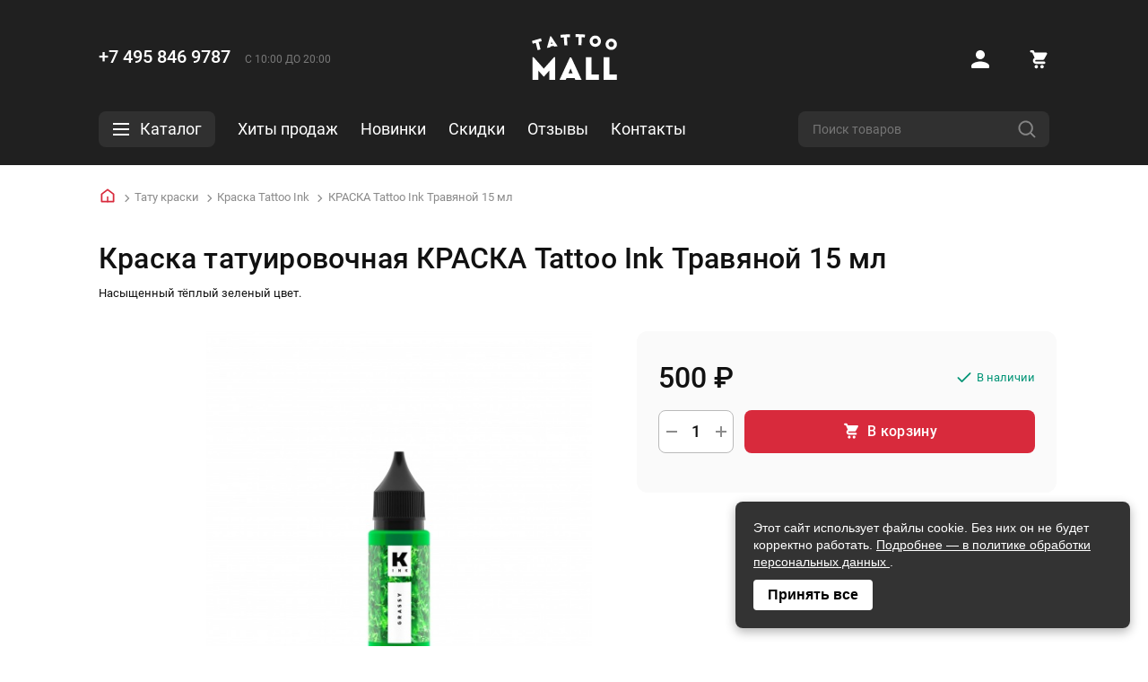

--- FILE ---
content_type: text/html; charset=utf-8
request_url: https://tattoomall.ru/ink/kraska-tattoo-ink/kracka-tattoo-ink-travyanoi-15-ml
body_size: 22591
content:
<!DOCTYPE html>
<html lang="ru">
<head>
    <meta charset="utf-8">
    <meta http-equiv="Content-Type" content="text/html; charset=utf-8">
    <meta http-equiv="Content-Language" content="ru">
    <meta name="viewport" content="width=device-width, initial-scale=1.0">

    <title>Тату КРАСКА Tattoo Ink Травяной 15 мл – Tattoo Mall</title>





    <meta name="description" content="Тату КРАСКА Tattoo Ink Травяной 15 мл. Цена: 500 руб купить онлайн в интернет магазине Tattoo Mall">



    <meta name="robots" content="index,follow">

    <link rel="icon" href="/favicon.ico" type="image/x-icon">
    <link rel="shortcut icon" href="/favicon.ico" type="image/x-icon">
    <link rel="shortcut icon" href="/favicon.ico" type="image/vnd.microsoft.icon">

    <link rel="apple-touch-icon" href="/apple-touch.png">
    <link rel="apple-touch-icon-precomposed" href="/apple-touch.png">

    <meta name="format-detection" content="telephone=no">
    <meta http-equiv="x-rim-auto-match" content="none">
    <meta name="apple-mobile-web-app-capable" content="yes">
    <meta name="apple-mobile-web-app-status-bar-style" content="black">

    <meta property="og:locale" content="ru_RU">
    <meta property="og:site_name" content="Tattoo Mall">
    <meta http-equiv="X-UA-Compatible" content="IE=edge">



    <!-- OG -->
    <meta property="og:title"
          content="Краска татуировочная КРАСКА Tattoo Ink Травяной 15 мл">
    
    <meta property="og:description" content="Тату КРАСКА Tattoo Ink Травяной 15 мл. Цена: 500 руб купить онлайн в интернет магазине Tattoo Mall">
    <meta property="og:url" content="https://tattoomall.ru/ink/kraska-tattoo-ink/kracka-tattoo-ink-travyanoi-15-ml">
    <meta property="og:image" content="data/f/55a4dd522f1412fa5785c81f33ba3b7663eb2de7.jpg">
    <meta property="og:image:width" content="800">
    <meta property="og:image:height" content="800">
    <meta property="og:type" content="product"/>
        <meta property="og:locale" content="ru_RU"/>
    <!-- End OG -->
    <!-- Twitter -->
    <meta name="twitter:card" content="summary">
    <meta name="twitter:creator" content="@tattoomall">
    <meta name="twitter:title"
          content="Краска татуировочная КРАСКА Tattoo Ink Травяной 15 мл">
    
    <meta name="twitter:description" content="Тату КРАСКА Tattoo Ink Травяной 15 мл. Цена: 500 руб купить онлайн в интернет магазине Tattoo Mall">
    <meta name="twitter:domain" content="tattoomall.ru">
    <meta name="twitter:image:src" content="data/f/55a4dd522f1412fa5785c81f33ba3b7663eb2de7.jpg">
        <meta name="twitter:url" content="https://tattoomall.ru/ink/kraska-tattoo-ink/kracka-tattoo-ink-travyanoi-15-ml">
    <!-- End Twitter -->

    <link href="https://tattoomall.ru/image/data/favico.png" rel="icon">

    <link as="style" rel="stylesheet preload" href="/catalog/view/theme/tattootools/fonts/fonts.min.css" crossorigin="anonymous">

    <link href="https://tattoomall.ru/ink/kraska-tattoo-ink/kracka-tattoo-ink-travyanoi-15-ml" rel="canonical">


    <link rel="stylesheet" type="text/css"
          href="/catalog/view/theme/tattootools/static/final/stylesheeto-ab-4fea62ae.css">

    <!--[if lte IE 8]>
    <script src="/catalog/view/javascript/cf/json3/3.3.2/json3.min.js"></script>
    <script src="/catalog/view/javascript/gc/svn/trunk/html5.js"></script>
    <script src="/catalog/view/javascript/cf/es5-shim/2.3.0/es5-shim.min.js"></script>
    <![endif]-->

    <!-- Yandex.Metrika counter -->
    <script type="text/javascript" >
       (function(m,e,t,r,i,k,a){m[i]=m[i]||function(){(m[i].a=m[i].a||[]).push(arguments)};
       m[i].l=1*new Date();
       for (var j = 0; j < document.scripts.length; j++) {if (document.scripts[j].src === r) { return; }}
       k=e.createElement(t),a=e.getElementsByTagName(t)[0],k.async=1,k.src=r,a.parentNode.insertBefore(k,a)})
       (window, document, "script", "https://mc.yandex.ru/metrika/tag.js", "ym");

       ym(22519393, "init", {
            clickmap:true,
            trackLinks:true,
            accurateTrackBounce:true,
            webvisor:true,
            ecommerce:"yadataLayer"
       });
    </script>
    <noscript><div><img src="https://mc.yandex.ru/watch/22519393" style="position:absolute; left:-9999px;" alt="" /></div></noscript>
    <!-- /Yandex.Metrika counter -->
    
    <script>
        window.dataLayer = window.dataLayer || [];
        window.yadataLayer = window.yadataLayer || [];
    </script>

    <!-- Top.Mail.Ru counter -->
<script type="text/javascript">
var _tmr = window._tmr || (window._tmr = []);
_tmr.push({id: "3328330", type: "pageView", start: (new Date()).getTime()});
(function (d, w, id) {
  if (d.getElementById(id)) return;
  var ts = d.createElement("script"); ts.type = "text/javascript"; ts.async = true; ts.id = id;
  ts.src = "https://top-fwz1.mail.ru/js/code.js";
  var f = function () {var s = d.getElementsByTagName("script")[0]; s.parentNode.insertBefore(ts, s);};
  if (w.opera == "[object Opera]") { d.addEventListener("DOMContentLoaded", f, false); } else { f(); }
})(document, window, "tmr-code");
</script>
<noscript><div><img src="https://top-fwz1.mail.ru/counter?id=3328330;js=na" style="position:absolute;left:-9999px;" alt="Top.Mail.Ru" /></div></noscript>
<!-- /Top.Mail.Ru counter -->
    <script>
        window.vkcategoryid = 141732;
        window.dashboard_auth = false;
    </script>
</head>
<body>




<header class="main-header">
	<div class="main-header_color_white__top-divider"></div>
	<div class="content-area">
		<section class="main-header__top-line">
			<div class="main-header__top-line__part main-header__top-line__part_first">
				<a href="tel:+74958469787" class="main-header__phone">
						+7 495 846 9787
				</a>
				<div class="main-header__worktime">С 10:00 до 20:00</div>
			</div>
			<div class="main-header__top-line__part main-header__top-line__part_second">
				<a class="main-header__logo" href="/">
					<svg xmlns="http://www.w3.org/2000/svg" xmlns:xlink="http://www.w3.org/1999/xlink" version="1.1" id="Layer_1" viewBox="0 0 245.666 132.331" enable-background="new 0 0 245.666 132.331" xml:space="preserve">
						<g>
							<path fill="#1D1D1B" d="M5.01,67.126l29.22,32.698l29.208-32.698h3.532v65.205H50.21v-26.992l-15.938,18.174l-16.022-18.077v26.896    H1.489V67.126H5.01z"/>
							<path fill="#1D1D1B" d="M123.106,126.973H100.01l-2.34,5.358H79.643l30.124-65.191h3.688l30.014,65.191h-18.023L123.106,126.973z     M111.609,99.345l-6.018,14.18h12.021L111.609,99.345z"/>
							<path fill="#1D1D1B" d="M172.36,116.961h21.123v15.37h-37.887V67.044h16.764V116.961z"/>
							<path fill="#1D1D1B" d="M224.19,116.961h21.125v15.37H207.43V67.044h16.76V116.961z"/>
							<path fill="#1D1D1B" d="M25.947,12.421c0,0-4.494,1.15-13.066,3.556C3.775,18.534,0,19.937,0,19.937l2.185,8.078l8.637-2.744    l5.458,21.207l8.485-2.305l-5.471-21.301l8.87-2.279L25.947,12.421z"/>
							<path fill="#1D1D1B" d="M43.166,40.054l9.494-1.824l0.797-2.48c0,0,1.482-0.386,4.816-0.982c3.137-0.562,4.775-0.654,4.775-0.654    l1.543,2.176l9.521-1.264L55.238,6.289l-2.812,0.505L43.166,40.054z M59.631,27.75l-4.723,0.843l1.446-6.441L59.631,27.75z"/>
							<path fill="#1D1D1B" d="M109.544,0.456c0,0-5.333,0.102-14.173,0.652C86.389,1.67,82.456,2.186,82.456,2.186l0.751,8.279    l8.932-0.747l1.533,22.984l8.795-0.514l-1.484-23.031l8.936-0.375L109.544,0.456z"/>
							<path fill="#1D1D1B" d="M125.784,8.444l9.145,0.207l-0.795,23.057l8.883,0.465l0.846-23.103l9.02,0.583l0.463-8.346    c0,0-6.17-0.467-13.938-0.845C131.645,0.087,125.989,0,125.989,0L125.784,8.444z"/>
							<path fill="#1D1D1B" d="M183.18,4.187c-9.02,0-16.326,7.311-16.326,16.327s7.307,16.328,16.326,16.328    c9.021,0,16.326-7.312,16.326-16.328S192.202,4.187,183.18,4.187z M183.18,28.358c-4.332,0-7.844-3.513-7.844-7.845    c0-4.331,3.512-7.843,7.844-7.843c4.334,0,7.848,3.512,7.848,7.843C191.028,24.846,187.514,28.358,183.18,28.358z"/>
							<path fill="#1D1D1B" d="M229.34,13.108c-9.02,0-16.328,7.309-16.328,16.326s7.309,16.326,16.328,16.326    c9.016,0,16.326-7.309,16.326-16.326S238.356,13.108,229.34,13.108z M229.34,37.278c-4.338,0-7.846-3.511-7.846-7.844    c0-4.33,3.508-7.842,7.846-7.842c4.328,0,7.842,3.512,7.842,7.842C237.182,33.768,233.668,37.278,229.34,37.278z"/>
						</g>
					</svg>
				</a>
			</div>
			<div class="main-header__top-line__part main-header__top-line__part_third">

					<div class="main-header__top-line__enter-reg-link authorize">
						<a href="#" title="Вход" class="main-header__auth-icon authorize__link">
							<svg version="1.1" xmlns="http://www.w3.org/2000/svg" xmlns:xlink="http://www.w3.org/1999/xlink" x="0px" y="0px" width="24px" height="24px" viewBox="0 0 24 24" enable-background="new 0 0 24 24" xml:space="preserve">
								<g id="Rounded">
									<path d="M12,12c2.21,0,4-1.79,4-4s-1.79-4-4-4S8,5.79,8,8S9.79,12,12,12z M12,14c-2.67,0-8,1.34-8,4v1c0,0.55,0.45,1,1,1h14
										c0.55,0,1-0.45,1-1v-1C20,15.34,14.67,14,12,14z"/>
								</g>
							</svg>
						</a>
						<div class="authorize__inner">
							<div class="authorize__content authorize__content--base">
								<div class="authorize__title">Вход</div>
								<div class="authorize__subtitle">Введите телефон. На этот номер поступит смс с кодом подтверждения</div>
								<div class="authorize__errors authorize__errors--base"></div>
								<input type="text" class="authorize__input authorize__input--login" id="login" name="login" placeholder="Ваш телефон">
								<button href="#" class="authorize__btn authorize__btn--code">Получить код для входа</button>
							</div>
						</div>
					</div>
				<div class="header-cart">
					<div class="main-header__top-line__cart-icon ">
    <a href="/cart" class="header-cart__toggler">
        <svg xmlns="http://www.w3.org/2000/svg" xml:space="preserve" version="1.1"
             style="shape-rendering:geometricPrecision; text-rendering:geometricPrecision; image-rendering:optimizeQuality; fill-rule:evenodd; clip-rule:evenodd"
             viewBox="0 0 14400 15900">
      <g>
          <path d="M5520 11534c696,0 1260,564 1260,1260 0,696 -564,1260 -1260,1260 -696,0 -1260,-564 -1260,-1260 0,-696 564,-1260 1260,-1260l0 0zm4255 0c696,0 1260,564 1260,1260 0,696 -564,1260 -1260,1260 -696,0 -1260,-564 -1260,-1260 0,-696 564,-1260 1260,-1260l0 0zm-8035 -9240l722 0 1846 4011c-797,386 -1303,1194 -1303,2079 0,1274 1031,2307 2305,2310l6090 0c464,0 840,-376 840,-840 0,-464 -376,-840 -840,-840l-6090 0c-348,0 -630,-282 -630,-630 0,-348 282,-630 630,-630l5250 0c0,0 0,0 0,0 305,0 587,-166 735,-433l2100 -3780c69,-125 106,-266 106,-408 0,-305 -165,-586 -431,-734 -124,-69 -264,-105 -407,-105 -1,0 -2,0 -3,0l0 0 -8350 0 -548 -1191c-137,-298 -435,-489 -762,-489l-1260 0c-464,0 -840,376 -840,840 0,464 376,840 840,840l0 0z"/>
      </g>
    </svg>
        
    </a>
</div>
				</div>
			</div>
		</section>
		<section class="main-header__top-line main-header__top-line_type_menu">
			<div class="header-menu">
				<ul class="header-menu__list header-menu__list--with-js">
						<li class="header-menu__item">
							<a class="header-menu__link" href="/tattoo-machines">Тату машинки</a>
							<ul class="header-menu__list header-menu__list--sub ">
									<li class="header-menu__item">
										<a class="header-menu__link" href="/tattoo-machines/rotary">Роторные тату машинки</a>
											<ul class="header-menu__list header-menu__list--sub2">
												<li class="header-menu__item">
													<a class="header-menu__link" href="/tattoo-machines/rotary/ruchki">Ручки</a>
												</li>
												<li class="header-menu__item">
													<a class="header-menu__link" href="/tattoo-machines/rotary/direkti">Директы</a>
												</li>
												<li class="header-menu__item">
													<a class="header-menu__link" href="/tattoo-machines/rotary/wireless">Беспроводные ручки</a>
												</li>
												<li class="header-menu__item">
													<a class="header-menu__link" href="/tattoo-machines/rotary/claideri">Слайдеры</a>
												</li>
												<li class="header-menu__item">
													<a class="header-menu__link" href="/tattoo-machines/rotary/budget-rotory">Бюджетные</a>
												</li>
											</ul>
									</li>
									<li class="header-menu__item">
										<a class="header-menu__link" href="/tattoo-machines/induction">Индукционные тату машинки</a>
											<ul class="header-menu__list header-menu__list--sub2">
												<li class="header-menu__item">
													<a class="header-menu__link" href="/tattoo-machines/induction/laineri">Лайнеры</a>
												</li>
												<li class="header-menu__item">
													<a class="header-menu__link" href="/tattoo-machines/induction/sheideri">Шейдеры</a>
												</li>
											</ul>
									</li>
							</ul>
						</li>
						<li class="header-menu__item">
							<a class="header-menu__link" href="/kits">Тату наборы</a>
						</li>
						<li class="header-menu__item">
							<a class="header-menu__link" href="/ink">Тату краски</a>
							<ul class="header-menu__list header-menu__list--sub ">
									<li class="header-menu__item">
										<a class="header-menu__link" href="/ink/black">Черная краска</a>
									</li>
									<li class="header-menu__item">
										<a class="header-menu__link" href="/ink/kraska-tattoo-ink">Краска Tattoo Ink</a>
									</li>
									<li class="header-menu__item">
										<a class="header-menu__link" href="/ink/world-famous-ink">World Famous Ink</a>
									</li>
									<li class="header-menu__item">
										<a class="header-menu__link" href="/ink/dynamic">Dynamic</a>
									</li>
									<li class="header-menu__item">
										<a class="header-menu__link" href="/ink/allegory-ink">Allegory Ink</a>
									</li>
									<li class="header-menu__item">
										<a class="header-menu__link" href="/ink/nabori-kracok">Наборы тату красок</a>
									</li>
									<li class="header-menu__item">
										<a class="header-menu__link" href="/ink/gallery">Gallery</a>
									</li>
									<li class="header-menu__item">
										<a class="header-menu__link" href="/ink/ink-accessories">Аксессуары для краски</a>
									</li>
							</ul>
						</li>
						<li class="header-menu__item">
							<a class="header-menu__link" href="/power-supply">Силовое оборудование</a>
							<ul class="header-menu__list header-menu__list--sub ">
									<li class="header-menu__item">
										<a class="header-menu__link" href="/power-supply/units">Блоки питания</a>
									</li>
									<li class="header-menu__item">
										<a class="header-menu__link" href="/power-supply/clip-cords">Провода</a>
									</li>
									<li class="header-menu__item">
										<a class="header-menu__link" href="/power-supply/pedals">Педали</a>
									</li>
							</ul>
						</li>
						<li class="header-menu__item">
							<a class="header-menu__link" href="/cartridges">Картриджи</a>
							<ul class="header-menu__list header-menu__list--sub header-menu__list--sub-max">
									<li class="header-menu__item">
										<a class="header-menu__link" href="/cartridges/wjx-cartridges">WJX Cartridges</a>
											<ul class="header-menu__list header-menu__list--sub2">
												<li class="header-menu__item">
													<a class="header-menu__link" href="/cartridges/wjx-cartridges/wjx-round-liner">WJX Round Liner</a>
												</li>
												<li class="header-menu__item">
													<a class="header-menu__link" href="/cartridges/wjx-cartridges/wjx-round-shader">WJX Round Shader</a>
												</li>
												<li class="header-menu__item">
													<a class="header-menu__link" href="/cartridges/wjx-cartridges/wjx-round-magnum">WJX Round Magnum</a>
												</li>
											</ul>
									</li>
									<li class="header-menu__item">
										<a class="header-menu__link" href="/cartridges/object-kartridzhi">Object Картриджи</a>
											<ul class="header-menu__list header-menu__list--sub2">
												<li class="header-menu__item">
													<a class="header-menu__link" href="/cartridges/object-kartridzhi/object-round-liner">Object Round Liner</a>
												</li>
												<li class="header-menu__item">
													<a class="header-menu__link" href="/cartridges/object-kartridzhi/object-round-shader">Object Round Shader</a>
												</li>
												<li class="header-menu__item">
													<a class="header-menu__link" href="/cartridges/object-kartridzhi/object-round-magnum">Object Round Magnum</a>
												</li>
											</ul>
									</li>
									<li class="header-menu__item">
										<a class="header-menu__link" href="/cartridges/noir-kartridzhi">NOIR Картриджи</a>
											<ul class="header-menu__list header-menu__list--sub2">
												<li class="header-menu__item">
													<a class="header-menu__link" href="/cartridges/noir-kartridzhi/noir-round-liner">NOIR Round Liner</a>
												</li>
												<li class="header-menu__item">
													<a class="header-menu__link" href="/cartridges/noir-kartridzhi/noir-round-shader">NOIR Round Shader</a>
												</li>
												<li class="header-menu__item">
													<a class="header-menu__link" href="/cartridges/noir-kartridzhi/noir-round-magnum">NOIR Round Magnum</a>
												</li>
											</ul>
									</li>
									<li class="header-menu__item">
										<a class="header-menu__link" href="/cartridges/mast-cartridges">Mast Cartridges</a>
											<ul class="header-menu__list header-menu__list--sub2">
												<li class="header-menu__item">
													<a class="header-menu__link" href="/cartridges/mast-cartridges/mast-round-liner">Mast Round Liner</a>
												</li>
												<li class="header-menu__item">
													<a class="header-menu__link" href="/cartridges/mast-cartridges/mast-round-magnum">Mast Round Magnum</a>
												</li>
											</ul>
									</li>
									<li class="header-menu__item">
										<a class="header-menu__link" href="/cartridges/mt-cartridges">MT Cartridges</a>
											<ul class="header-menu__list header-menu__list--sub2">
												<li class="header-menu__item">
													<a class="header-menu__link" href="/cartridges/mt-cartridges/mt-round-liner">MT Round Liner</a>
												</li>
												<li class="header-menu__item">
													<a class="header-menu__link" href="/cartridges/mt-cartridges/mt-round-shader">MT Round Shader</a>
												</li>
												<li class="header-menu__item">
													<a class="header-menu__link" href="/cartridges/mt-cartridges/mt-round-magnum">MT Round Magnum</a>
												</li>
											</ul>
									</li>
							</ul>
						</li>
						<li class="header-menu__item">
							<a class="header-menu__link" href="/needles">Тату иглы</a>
							<ul class="header-menu__list header-menu__list--sub ">
									<li class="header-menu__item">
										<a class="header-menu__link" href="/needles/round-liner">Round Liner</a>
									</li>
									<li class="header-menu__item">
										<a class="header-menu__link" href="/needles/round-shader">Round Shader</a>
									</li>
									<li class="header-menu__item">
										<a class="header-menu__link" href="/needles/round-magnum">Round Magnum</a>
									</li>
									<li class="header-menu__item">
										<a class="header-menu__link" href="/needles/magnum">Magnum</a>
									</li>
									<li class="header-menu__item">
										<a class="header-menu__link" href="/needles/flat-shader">Flat Shader</a>
									</li>
							</ul>
						</li>
						<li class="header-menu__item">
							<a class="header-menu__link" href="/grips">Держатели</a>
							<ul class="header-menu__list header-menu__list--sub ">
									<li class="header-menu__item">
										<a class="header-menu__link" href="/grips/cartridge-grip">Держатели для картриджей</a>
									</li>
									<li class="header-menu__item">
										<a class="header-menu__link" href="/grips/steel">Держатели из стали</a>
									</li>
									<li class="header-menu__item">
										<a class="header-menu__link" href="/grips/covers">Насадки на держатели</a>
									</li>
							</ul>
						</li>
						<li class="header-menu__item">
							<a class="header-menu__link" href="/tips">Наконечники</a>
							<ul class="header-menu__list header-menu__list--sub ">
									<li class="header-menu__item">
										<a class="header-menu__link" href="/tips/disposable-tips">Наконечники стерильные одноразовые</a>
											<ul class="header-menu__list header-menu__list--sub2">
												<li class="header-menu__item">
													<a class="header-menu__link" href="/tips/disposable-tips/round-d">Round</a>
												</li>
												<li class="header-menu__item">
													<a class="header-menu__link" href="/tips/disposable-tips/flat-d">Flat</a>
												</li>
											</ul>
									</li>
							</ul>
						</li>
						<li class="header-menu__item">
							<a class="header-menu__link" href="/medical">Защита и уход</a>
							<ul class="header-menu__list header-menu__list--sub ">
									<li class="header-menu__item">
										<a class="header-menu__link" href="/medical/protection">Перчатки и другая защита</a>
									</li>
									<li class="header-menu__item">
										<a class="header-menu__link" href="/medical/aftercare">Средства ухода</a>
									</li>
									<li class="header-menu__item">
										<a class="header-menu__link" href="/medical/disinfection">Дезинфекция</a>
									</li>
							</ul>
						</li>
						<li class="header-menu__item">
							<a class="header-menu__link" href="/accessories">Аксессуары</a>
							<ul class="header-menu__list header-menu__list--sub ">
									<li class="header-menu__item">
										<a class="header-menu__link" href="/accessories/transfer">Перевод изображения</a>
											<ul class="header-menu__list header-menu__list--sub2">
												<li class="header-menu__item">
													<a class="header-menu__link" href="/accessories/transfer/transfer-paper">Трансферная бумага</a>
												</li>
												<li class="header-menu__item">
													<a class="header-menu__link" href="/accessories/transfer/trancfernii-gel">Трансферный гель</a>
												</li>
												<li class="header-menu__item">
													<a class="header-menu__link" href="/accessories/transfer/transfer-accessories">Аксессуары для трансфера</a>
												</li>
											</ul>
									</li>
									<li class="header-menu__item">
										<a class="header-menu__link" href="/accessories/caps-bottles">Колпачки и подставки</a>
									</li>
									<li class="header-menu__item">
										<a class="header-menu__link" href="/accessories/practice-skins">Искусственная кожа</a>
									</li>
									<li class="header-menu__item">
										<a class="header-menu__link" href="/accessories/spray-bottles">Спрей батлы</a>
									</li>
									<li class="header-menu__item">
										<a class="header-menu__link" href="/accessories/rubbers">Резинки</a>
									</li>
							</ul>
						</li>
						<li class="header-menu__item">
							<a class="header-menu__link" href="/gift-cards">Подарочные карты</a>
						</li>
						<li class="header-menu__item">
							<a class="header-menu__link" href="/cosmetic-tattoo">Перманентный макияж</a>
							<ul class="header-menu__list header-menu__list--sub ">
									<li class="header-menu__item">
										<a class="header-menu__link" href="/cosmetic-tattoo/tattooage-ink">Краска для перманентного макияжа</a>
									</li>
							</ul>
						</li>
						<li class="header-menu__item">
							<a class="header-menu__link" href="/promonabori">Промо наборы</a>
						</li>
				</ul>
			</div>

			<div class="main-header__top-line__hamburger hamburger-for-open">
				<div class="main-header__top-line__hamburger__lines">
					<div class="main-header__top-line__hamburger__1st-line"></div>
					<div class="main-header__top-line__hamburger__2nd-line"></div>
					<div class="main-header__top-line__hamburger__3rd-line"></div>
				</div>
				<div class="main-header__top-line__hamburger__title">Каталог</div>
			</div>

			<ul class="main-header__top-line__menu">

				<!--
					<li class="main-header__top-line__menu-item">
						<a href="/tattoo-machines">Машинки</a>
					</li>
				
					<li class="main-header__top-line__menu-item">
						<a href="/kits">Наборы</a>
					</li>
				
					<li class="main-header__top-line__menu-item">
						<a href="/ink">Краски</a>
					</li>
				
					<li class="main-header__top-line__menu-item">
						<a href="/cartridges">Картриджи</a>
					</li>
				
					<li class="main-header__top-line__menu-item">
						<a href="/needles">Иглы</a>
					</li>
				
					<li class="main-header__top-line__menu-item">
						<a href="/grips">Держатели</a>
					</li>
				-->
				<li class="main-header__top-line__menu-item">
					<a href="/hits">Хиты продаж</a>
				</li>
				<li class="main-header__top-line__menu-item">
					<a href="/new">Новинки</a>
				</li>
				<li class="main-header__top-line__menu-item">
					<a href="/with_discount">Скидки</a>
				</li>
				<li class="main-header__top-line__menu-item">
					<a href="/reviews">Отзывы</a>
				</li>
				<li class="main-header__top-line__menu-item">
					<a href="/contacts">Контакты</a>
				</li>
				<li class="main-header__top-line__menu-item">
					<a href="/about">О магазине</a>
				</li>
				<li class="main-header__top-line__menu-item">
					<a href="/blog">Блог</a>
				</li>
			</ul>
			
			<div class="main-header__search header-search">
				<form class="header-search__form" action="/search" method="GET" autocomplete="off">
					<input name="search" placeholder="Поиск товаров" class="header-search__input" value="" autocomplete="off" type="text">
					<button class="header-search__btn" type="submit">
						<svg xmlns="http://www.w3.org/2000/svg" width="22" height="22" viewBox="0 0 22 22" fill="none">
							<path d="M20.8271 19.98L15.9667 15.1197C17.2705 13.6208 18.0599 11.6652 18.0599 9.52772C18.0599 4.82262 14.2328 1 9.53216 1C4.82706 1 1.00444 4.82705 1.00444 9.52772C1.00444 14.2284 4.83149 18.0554 9.53216 18.0554C11.6696 18.0554 13.6253 17.2661 15.1242 15.9623L19.9845 20.8226C20.0998 20.9379 20.255 21 20.4058 21C20.5565 21 20.7118 20.9424 20.8271 20.8226C21.0577 20.592 21.0577 20.2106 20.8271 19.98ZM2.19735 9.52772C2.19735 5.48337 5.48781 2.19734 9.52772 2.19734C13.5721 2.19734 16.8581 5.4878 16.8581 9.52772C16.8581 13.5676 13.5721 16.8625 9.52772 16.8625C5.48781 16.8625 2.19735 13.5721 2.19735 9.52772Z" fill="#888888" stroke="#888888"/>
						</svg>
					</button>
				</form>
				<div class="header-search__results" style="display: none;">
					<div class="header-search__content">
					</div>
				</div>
			</div>
		</section>
	</div>
</header>

<main>
<div class="content-area">
	<div class="breadcrumbs">
		<a title="" class="breadcrumbs__link" href="/">
			<svg xmlns="http://www.w3.org/2000/svg" width="20" height="20" viewBox="0 0 20 20" fill="none">
				<path d="M16.6666 16.6666H3.33325V8.33325L9.99992 3.33325L16.6666 8.33325V16.6666Z" stroke="#D82A3C" stroke-width="1.66667" stroke-linecap="round" stroke-linejoin="round"/>
				<path d="M10 11.6667V16.6667" stroke="#D82A3C" stroke-width="1.66667" stroke-linecap="round" stroke-linejoin="round"/>
			</svg>
		</a>
		<span class="breadcrumbs__devider"></span>

				<a title="Тату краски" class="breadcrumbs__link" href="https://tattoomall.ru/ink">Тату краски</a>
		<span class="breadcrumbs__devider"></span>

				<a title="Краска Tattoo Ink" class="breadcrumbs__link" href="https://tattoomall.ru/ink/kraska-tattoo-ink">Краска Tattoo Ink</a>
		<span class="breadcrumbs__devider"></span>
				<span title="КРАСКА Tattoo Ink Травяной 15 мл" class="breadcrumbs__link">КРАСКА Tattoo Ink Травяной 15 мл</span>
					
	</div>
	<script type="application/ld+json">
		{
			"@context": "http://schema.org",
			"@type": "BreadcrumbList",
			"itemListElement":
			[

						{
							"@type": "ListItem",
							"position": 1,
							"item":
							{
								"@id": "https://tattoomall.ru",
								"name": "Главная"
							}
						},

						{
							"@type": "ListItem",
							"position": 2,
							"item":
							{
								"@id": "https://tattoomall.ru/ink",
								"name": "Тату краски"
							}
						},

						{
							"@type": "ListItem",
							"position": 3,
							"item":
							{
								"@id": "https://tattoomall.ru/ink/kraska-tattoo-ink",
								"name": "Краска Tattoo Ink"
							}
						},
						{
							"@type": "ListItem",
							"position": 4,
							"item":
							{
								"@id": "https://tattoomall.ru/ink/kraska-tattoo-ink/kracka-tattoo-ink-travyanoi-15-ml",
								"name": "КРАСКА Tattoo Ink Травяной 15 мл"
							}
						}
								]
		}
	</script>
</div>

<script type="application/ld+json">
{
    "@context": "http://schema.org/",
    "@type": "Product",
    "name": "Краска татуировочная КРАСКА Tattoo Ink Травяной 15 мл",
    "brand": "КРАСКА Tattoo Ink",
    "image": "https://tattoomall.ru/image/data/f/55a4dd522f1412fa5785c81f33ba3b7663eb2de7.jpg?crop=1&w=800&h=800",
    "description": "Тату КРАСКА Tattoo Ink Травяной 15 мл. Цена: 500 руб купить онлайн в интернет магазине Tattoo Mall",
     
    "offers": {
        "@type": "Offer",
        "priceCurrency": "RUB",
        "price": "500",
        
        "url":"https://tattoomall.ru/ink/kraska-tattoo-ink/kracka-tattoo-ink-travyanoi-15-ml",
        "itemCondition": "http://schema.org/NewCondition",
        "availability": "http://schema.org/InStock",
        "seller": {
            "@type": "Organization",
            "name": "Tattoomall"
        }
    }
}
</script>

<div itemscope itemtype="https://schema.org/Product">
    <meta itemprop="name" content="Краска татуировочная КРАСКА Tattoo Ink Травяной 15 мл">
    <div class="content-area">
        <h1 class="product__details__title">
            Краска татуировочная

            КРАСКА Tattoo Ink Травяной 15 мл
        </h1>
        <h2 class="product__details__model" data-category="Краска Tattoo Ink" data-brand="КРАСКА Tattoo Ink"><p><span style="font-size: 13px;">Насыщенный тёплый&nbsp;</span><span style="font-size: 13px;">зеленый цвет.</span></p></h2>
    </div>
	<div class="product__line product__line_first content-area" >
        <div class="product__line__description">
                <div class="product__gallery-block">
                    <div class="product__gallery">
                    </div>
                    <div class="product__current-image">
                        <img src="/image/data/f/55a4dd522f1412fa5785c81f33ba3b7663eb2de7.jpg?crop=1&w=464&h=464" srcset="/image/data/f/55a4dd522f1412fa5785c81f33ba3b7663eb2de7.jpg?crop=1&w=464&h=464 1x, /image/data/f/55a4dd522f1412fa5785c81f33ba3b7663eb2de7.jpg?crop=1&w=928&h=928 2x" class="product__current-image__image" itemprop="image" alt="Краска татуировочная КРАСКА Tattoo Ink Травяной 15 мл" loading="lazy"/>
                    </div>
                </div>
            </div>
        <div class="product__details">
            <form action="/index.php?route=checkout/cart/add" method="POST" class="product__set-and-order__add-to-cart" itemprop="offers" itemscope itemtype="https://schema.org/Offer">
                <div class="product__details__params">
                </div>
                <input type="hidden" name="product_id" value="7565" />


                    <input type="hidden" name="added_from" value="page" />


                    <div class="product__details__price">
                        <meta itemprop="price" content="500">
                        <meta itemprop="priceCurrency" content="RUB">
                        <div class="product__details__price__real product__price ">500 <span class="ruble">₽</span></div>
                        <div class="product__details__price__avail"><link itemprop="availability" href="https://schema.org/InStock"/>В наличии</div>
                    </div>


                    <div class="product__details__buttons">
                        <div class="count-input product__count-input product-count-input">
                            <span class="count-input__sign count-input__sign_type_minus">-</span>
                            <input class="count-input__input" name="quantity"  value="1" type="text"
                                data-option-quantity="1"
                                data-key=""
                                data-product-id="7565"
                                data-quantity="3"
                                data-default-price="500"
                                data-disc-price="500" >

                            <span class="count-input__sign count-input__sign_type_plus">+</span>
                        </div>
                        <button type="submit" class="product__to_cart">
                            <span>
                                <svg xmlns="http://www.w3.org/2000/svg" xml:space="preserve" width="144mm" height="159mm" version="1.1" style="shape-rendering:geometricPrecision; text-rendering:geometricPrecision; image-rendering:optimizeQuality; fill-rule:evenodd; clip-rule:evenodd" viewBox="0 0 14400 15900" data-name="Layer 1">
                                 <g>
                                  <path class="fil0" d="M5520 11534c696,0 1260,564 1260,1260 0,696 -564,1260 -1260,1260 -696,0 -1260,-564 -1260,-1260 0,-696 564,-1260 1260,-1260l0 0zm4255 0c696,0 1260,564 1260,1260 0,696 -564,1260 -1260,1260 -696,0 -1260,-564 -1260,-1260 0,-696 564,-1260 1260,-1260l0 0zm-8035 -9240l722 0 1846 4011c-797,386 -1303,1194 -1303,2079 0,1274 1031,2307 2305,2310l6090 0c464,0 840,-376 840,-840 0,-464 -376,-840 -840,-840l-6090 0c-348,0 -630,-282 -630,-630 0,-348 282,-630 630,-630l5250 0c0,0 0,0 0,0 305,0 587,-166 735,-433l2100 -3780c69,-125 106,-266 106,-408 0,-305 -165,-586 -431,-734 -124,-69 -264,-105 -407,-105 -1,0 -2,0 -3,0l0 0 -8350 0 -548 -1191c-137,-298 -435,-489 -762,-489l-1260 0c-464,0 -840,376 -840,840 0,464 376,840 840,840l0 0z"/>
                                 </g>
                                </svg>
                            </span>
                            В корзину
                        </button>
                    </div>

                            </form>
        </div>
    </div>
    <div class="product__line content-area">
        <div class="product__line__description">
            <h2 class="product__line__description__title">Описание</h2>
            <div class="product__line__description__text nomb" itemprop="description">
                <p><span style="font-size: 13px;">Тр</span><span style="font-size: 13px;">ава у дома, зеленая&nbsp;трава..&nbsp;</span>Очень насыщенный тёплый зеленый цвет.</p>
            </div>
            <div class="product__line__meta__show-more">
                <div class="product__line__meta__show-more__links">
                    <a class="product__line__meta__show-more__link" href="https://tattoomall.ru/ink/kraska-tattoo-ink">Краска Tattoo Ink</a>
                    <a class="product__line__meta__show-more__link" href="https://tattoomall.ru/ink">Тату краски</a>
                </div>
            </div>
        </div>
        <div class="product__details">
            <h2 class="product__line__description__title">Характеристики</h2>
            <div class="product__line__description__params" itemscope>
                <div class="product__line__description__params__item">
                    <div class="product__line__description__params__item__title">Объем:</div>
                    <div class="product__line__description__params__item__value" itemprop="Объем">15 мл.</div>
                </div>
                <div class="product__line__description__params__item">
                    <div class="product__line__description__params__item__title">Производитель:</div>
                    <div class="product__line__description__params__item__value" itemprop="Производитель">Профессиональные тату пигменты (Россия)</div>
                </div>
                <div class="product__line__description__params__item">
                    <div class="product__line__description__params__item__title">Оттенок:</div>
                    <div class="product__line__description__params__item__value" itemprop="Оттенок">Зеленый</div>
                </div>
            </div>
        </div>
    </div>
    <div class="product__line content-area">
        <div class="product__line__description">
            <div class="product-reviews">

                <div class="product-reviews__title">Есть вопросы о товаре?</div>

                <form action="" class="product-reviews__form">
                    <div class="product-reviews__form-line">
                        <textarea name="question" placeholder="Введите свой вопрос" class="product-reviews__form-textarea"></textarea>
                    </div>
                    <div class="product-reviews__form-line --bottom">
                        <button class="product-reviews__btn --ask-btn" disabled>Задать вопрос</button>
                        <div class="product-reviews__form-cabinet">
                            Для того, чтобы задать вопрос необходимо
                            <a href="" class="product-reviews__form-link">Войти или зарегистрироваться</a>
                        </div>
                    </div>
                </form>
            </div>
        </div>
        <div class="product__details">
        </div>
    </div>
</div>

<!-- ########### -->

<article class="main-last-income main-last-income--product buy-together">
    <h2 class="main-last-income__title">
        Так же рекомендуем
    </h2>
    <section class="content-area">
        <div class="main-last-income__arrow main-last-income__arrow--left"></div>
        <div class="main-last-income__content">
                <div class="main-last-income__item">
                    <a href="/accessories/caps-bottles/tattoo-ink-caps-flat-bottom-11-mm" data-brand="Fly Dragon" data-href="/accessories/caps-bottles/tattoo-ink-caps-flat-bottom-11-mm" data-list="Новинки" title="Tattoo Ink Caps Flat Bottom 11 мм" class="main-last-income__item-link">
                        <div class="main-last-income__item__image">
                            <div class="catalog-badges">
                                <div class="catalog-badge catalog-badge__type--not-available">Ожидаем</div>
                            </div>
                            <img src="/image/data/f/c8f83ff103e83e9b74ac0ee31e78250d0032a6a5.jpg?crop=1&w=220&h=220" srcset="/image/data/f/c8f83ff103e83e9b74ac0ee31e78250d0032a6a5.jpg?crop=1&w=220&h=220 1x, /image/data/f/c8f83ff103e83e9b74ac0ee31e78250d0032a6a5.jpg?crop=1&w=440&h=440 2x" alt="Колпачки Tattoo Ink Caps Flat Bottom 11 мм" loading="lazy">
                        </div>
                        <div class="main-last-income__item__description">
                        <div class="main-last-income__item__price"><span class="main-last-income__item__price__real  price-real">250 <span class="ruble">₽</span></span>

</div>
                            <h4 class="main-last-income__item__title">Колпачки Tattoo Ink Caps Flat Bottom 11 мм</h4>
                            <h4 class="main-last-income__item__title-orig">Колпачки Tattoo Ink Caps Flat Bottom 11 мм</h4>
                        </div>
                    </a>
                    <div class="item-attributes main-last-income__item-attributes">
                        <div class="item-buttons" >
                            <div class="count-input main-last-income__count-input product-count-input" style="display: none">
                                <span class="count-input__sign count-input__sign_type_minus">-</span>
                                <input class="count-input__input" name="quantity" value="1" type="text"
                                       data-option-quantity="1"
                                       data-key="8856::"
                                       data-product-id="8856"
                                       data-quantity="17"
                                       data-default-price="250"
                                       data-disc-price="250" >
                                <span class="count-input__sign count-input__sign_type_plus">+</span>
                            </div>

                                    <div class="product-attribute" >
                                        <div class="params-switcher params-switcher--complect item-attributes__params-switcher--complect">
                                                <label class="params-switcher__variant params-switcher__variant_active" data-id="1654">
                                                        <input class="params-switcher__variant__input" data-price="250"
                                                             checked 
                                                            data-quantity="1"
                                                            data-name="100 шт."
                                                            name="option[969]"
                                                            id="switcher-1654"
                                                            type="radio"
                                                            value="1654" />
                                                    100 шт.
                                                </label>
                                                <label class="params-switcher__variant " data-id="1655">
                                                        <input class="params-switcher__variant__input" data-price="1745"
                                                            
                                                            data-quantity="10"
                                                            data-name="1000 шт"
                                                            name="option[969]"
                                                            id="switcher-1655"
                                                            type="radio"
                                                            value="1655" />
                                                    1000 шт
                                                </label>
                                        </div>
                                    </div>
                            <button type="submit" class="add-to-cart main-last-income__to-cart" >
                                <svg xmlns="http://www.w3.org/2000/svg" width="20" height="20" viewBox="0 0 20 20" fill="none">
                                    <path fill-rule="evenodd" clip-rule="evenodd" d="M7.88652 15.7358C8.76199 15.7358 9.47142 16.4453 9.47142 17.3208C9.47142 18.1962 8.76199 18.9057 7.88652 18.9057C7.01104 18.9057 6.30161 18.1962 6.30161 17.3208C6.30161 16.4453 7.01104 15.7358 7.88652 15.7358ZM13.2387 15.7358C14.1142 15.7358 14.8236 16.4453 14.8236 17.3208C14.8236 18.1962 14.1142 18.9057 13.2387 18.9057C12.3632 18.9057 11.6538 18.1962 11.6538 17.3208C11.6538 16.4453 12.3632 15.7358 13.2387 15.7358ZM3.1318 4.11321H4.03998L6.36199 9.15849C5.35947 9.64402 4.72299 10.6604 4.72299 11.7736C4.72299 13.3761 6.01985 14.6755 7.62237 14.6792H15.2827C15.8664 14.6792 16.3393 14.2063 16.3393 13.6226C16.3393 13.039 15.8664 12.566 15.2827 12.566H7.62237C7.18463 12.566 6.82991 12.2113 6.82991 11.7736C6.82991 11.3358 7.18463 10.9811 7.62237 10.9811H14.2261C14.6098 10.9811 14.9645 10.7723 15.1507 10.4365L17.7922 5.68176C17.879 5.52453 17.9255 5.34717 17.9255 5.16855C17.9255 4.78491 17.718 4.43145 17.3834 4.24528C17.2274 4.15849 17.0513 4.11321 16.8714 4.11321C16.8702 4.11321 16.8689 4.11321 16.8676 4.11321H6.3645L5.6752 2.61509C5.50287 2.24025 5.12803 2 4.7167 2H3.1318C2.54815 2 2.0752 2.47296 2.0752 3.0566C2.0752 3.64025 2.54815 4.11321 3.1318 4.11321Z" fill="white"/>
                                </svg>
                                В корзину
                            </button>
                        </div>
                        <div class="item-attributes__item-error"></div>
                    </div>
                </div>
                <div class="main-last-income__item">
                    <a href="/accessories/caps-bottles/kolpachki-c-plockim-dnom-14-mm" data-brand="" data-href="/accessories/caps-bottles/kolpachki-c-plockim-dnom-14-mm" data-list="Новинки" title="Колпачки с плоским дном 14 мм" class="main-last-income__item-link">
                        <div class="main-last-income__item__image">
                            <div class="catalog-badges">
                                <div class="catalog-badge catalog-badge__type--not-available">Ожидаем</div>
                            </div>
                            <img src="/image/data/f/7ea4cda3bc00f891e8dcc6c1dbf08aafe60d3a05.jpg?crop=1&w=220&h=220" srcset="/image/data/f/7ea4cda3bc00f891e8dcc6c1dbf08aafe60d3a05.jpg?crop=1&w=220&h=220 1x, /image/data/f/7ea4cda3bc00f891e8dcc6c1dbf08aafe60d3a05.jpg?crop=1&w=440&h=440 2x" alt="Колпачки Колпачки с плоским дном 14 мм" loading="lazy">
                        </div>
                        <div class="main-last-income__item__description">
                        <div class="main-last-income__item__price"><span class="main-last-income__item__price__real  price-real">250 <span class="ruble">₽</span></span>

</div>
                            <h4 class="main-last-income__item__title">Колпачки Колпачки с плоским дном 14 мм</h4>
                            <h4 class="main-last-income__item__title-orig">Колпачки Колпачки с плоским дном 14 мм</h4>
                        </div>
                    </a>
                    <div class="item-attributes main-last-income__item-attributes">
                        <div class="item-buttons" >
                            <div class="count-input main-last-income__count-input product-count-input" style="display: none">
                                <span class="count-input__sign count-input__sign_type_minus">-</span>
                                <input class="count-input__input" name="quantity" value="1" type="text"
                                       data-option-quantity="1"
                                       data-key="9360::"
                                       data-product-id="9360"
                                       data-quantity="14"
                                       data-default-price="250"
                                       data-disc-price="250" >
                                <span class="count-input__sign count-input__sign_type_plus">+</span>
                            </div>

                            <button type="submit" class="add-to-cart main-last-income__to-cart" >
                                <svg xmlns="http://www.w3.org/2000/svg" width="20" height="20" viewBox="0 0 20 20" fill="none">
                                    <path fill-rule="evenodd" clip-rule="evenodd" d="M7.88652 15.7358C8.76199 15.7358 9.47142 16.4453 9.47142 17.3208C9.47142 18.1962 8.76199 18.9057 7.88652 18.9057C7.01104 18.9057 6.30161 18.1962 6.30161 17.3208C6.30161 16.4453 7.01104 15.7358 7.88652 15.7358ZM13.2387 15.7358C14.1142 15.7358 14.8236 16.4453 14.8236 17.3208C14.8236 18.1962 14.1142 18.9057 13.2387 18.9057C12.3632 18.9057 11.6538 18.1962 11.6538 17.3208C11.6538 16.4453 12.3632 15.7358 13.2387 15.7358ZM3.1318 4.11321H4.03998L6.36199 9.15849C5.35947 9.64402 4.72299 10.6604 4.72299 11.7736C4.72299 13.3761 6.01985 14.6755 7.62237 14.6792H15.2827C15.8664 14.6792 16.3393 14.2063 16.3393 13.6226C16.3393 13.039 15.8664 12.566 15.2827 12.566H7.62237C7.18463 12.566 6.82991 12.2113 6.82991 11.7736C6.82991 11.3358 7.18463 10.9811 7.62237 10.9811H14.2261C14.6098 10.9811 14.9645 10.7723 15.1507 10.4365L17.7922 5.68176C17.879 5.52453 17.9255 5.34717 17.9255 5.16855C17.9255 4.78491 17.718 4.43145 17.3834 4.24528C17.2274 4.15849 17.0513 4.11321 16.8714 4.11321C16.8702 4.11321 16.8689 4.11321 16.8676 4.11321H6.3645L5.6752 2.61509C5.50287 2.24025 5.12803 2 4.7167 2H3.1318C2.54815 2 2.0752 2.47296 2.0752 3.0566C2.0752 3.64025 2.54815 4.11321 3.1318 4.11321Z" fill="white"/>
                                </svg>
                                В корзину
                            </button>
                        </div>
                        <div class="item-attributes__item-error"></div>
                    </div>
                </div>
        </div>
        <div class="main-last-income__arrow main-last-income__arrow--right"></div>
    </section>
</article>

<article class="main-last-income main-last-income--product">
    <h2 class="main-last-income__title">
        Другие товары от КРАСКА Tattoo Ink
    </h2>
    <section class="content-area">
        <div class="main-last-income__arrow main-last-income__arrow--left"></div>
        <div class="main-last-income__content">
                <div class="main-last-income__item">
                    <a href="/ink/kraska-tattoo-ink/kracka-tattoo-ink-cet-akvarel" data-brand="КРАСКА Tattoo Ink" data-href="/ink/kraska-tattoo-ink/kracka-tattoo-ink-cet-akvarel" data-list="Новинки" title="КРАСКА Tattoo Ink Сет Акварель" class="main-last-income__item-link">
                        <div class="main-last-income__item__image">
                            <div class="catalog-badges">
                                <div class="catalog-badge catalog-badge__type--not-available">Ожидаем</div>
                            </div>
                            <img src="/image/data/f/f8c27d9d834d337a5f8baa9a658d3844c59b4ec7.jpg?crop=1&w=220&h=220" srcset="/image/data/f/f8c27d9d834d337a5f8baa9a658d3844c59b4ec7.jpg?crop=1&w=220&h=220 1x, /image/data/f/f8c27d9d834d337a5f8baa9a658d3844c59b4ec7.jpg?crop=1&w=440&h=440 2x" alt="Набор красок КРАСКА Tattoo Ink Сет Акварель" loading="lazy">
                        </div>
                        <div class="main-last-income__item__description">
                        <div class="main-last-income__item__price"><span class="main-last-income__item__price__real  price-real">6 500 <span class="ruble">₽</span></span>

</div>
                            <h4 class="main-last-income__item__title">Набор красок КРАСКА Tattoo Ink Сет Акварель</h4>
                            <h4 class="main-last-income__item__title-orig">Набор красок КРАСКА Tattoo Ink Сет Акварель</h4>
                        </div>
                    </a>
                    <div class="item-attributes main-last-income__item-attributes">
                        <div class="item-buttons" >
                            <div class="count-input main-last-income__count-input product-count-input" style="display: none">
                                <span class="count-input__sign count-input__sign_type_minus">-</span>
                                <input class="count-input__input" name="quantity" value="1" type="text"
                                       data-option-quantity="1"
                                       data-key="5111::"
                                       data-product-id="5111"
                                       data-quantity="1"
                                       data-default-price="6500"
                                       data-disc-price="6500" >
                                <span class="count-input__sign count-input__sign_type_plus">+</span>
                            </div>

                            <button type="submit" class="add-to-cart main-last-income__to-cart" >
                                <svg xmlns="http://www.w3.org/2000/svg" width="20" height="20" viewBox="0 0 20 20" fill="none">
                                    <path fill-rule="evenodd" clip-rule="evenodd" d="M7.88652 15.7358C8.76199 15.7358 9.47142 16.4453 9.47142 17.3208C9.47142 18.1962 8.76199 18.9057 7.88652 18.9057C7.01104 18.9057 6.30161 18.1962 6.30161 17.3208C6.30161 16.4453 7.01104 15.7358 7.88652 15.7358ZM13.2387 15.7358C14.1142 15.7358 14.8236 16.4453 14.8236 17.3208C14.8236 18.1962 14.1142 18.9057 13.2387 18.9057C12.3632 18.9057 11.6538 18.1962 11.6538 17.3208C11.6538 16.4453 12.3632 15.7358 13.2387 15.7358ZM3.1318 4.11321H4.03998L6.36199 9.15849C5.35947 9.64402 4.72299 10.6604 4.72299 11.7736C4.72299 13.3761 6.01985 14.6755 7.62237 14.6792H15.2827C15.8664 14.6792 16.3393 14.2063 16.3393 13.6226C16.3393 13.039 15.8664 12.566 15.2827 12.566H7.62237C7.18463 12.566 6.82991 12.2113 6.82991 11.7736C6.82991 11.3358 7.18463 10.9811 7.62237 10.9811H14.2261C14.6098 10.9811 14.9645 10.7723 15.1507 10.4365L17.7922 5.68176C17.879 5.52453 17.9255 5.34717 17.9255 5.16855C17.9255 4.78491 17.718 4.43145 17.3834 4.24528C17.2274 4.15849 17.0513 4.11321 16.8714 4.11321C16.8702 4.11321 16.8689 4.11321 16.8676 4.11321H6.3645L5.6752 2.61509C5.50287 2.24025 5.12803 2 4.7167 2H3.1318C2.54815 2 2.0752 2.47296 2.0752 3.0566C2.0752 3.64025 2.54815 4.11321 3.1318 4.11321Z" fill="white"/>
                                </svg>
                                В корзину
                            </button>
                        </div>
                        <div class="item-attributes__item-error"></div>
                    </div>
                </div>
                <div class="main-last-income__item">
                    <a href="/ink/kraska-tattoo-ink/kracka-tattoo-ink-nefrit-15-ml" data-brand="КРАСКА Tattoo Ink" data-href="/ink/kraska-tattoo-ink/kracka-tattoo-ink-nefrit-15-ml" data-list="Новинки" title="КРАСКА Tattoo Ink Нефрит 15 мл" class="main-last-income__item-link">
                        <div class="main-last-income__item__image">
                            <div class="catalog-badges">
                                <div class="catalog-badge catalog-badge__type--not-available">Ожидаем</div>
                            </div>
                            <img src="/image/data/f/ed3e3b879509dcb446b00115d9f611bbca1db1e1.jpg?crop=1&w=220&h=220" srcset="/image/data/f/ed3e3b879509dcb446b00115d9f611bbca1db1e1.jpg?crop=1&w=220&h=220 1x, /image/data/f/ed3e3b879509dcb446b00115d9f611bbca1db1e1.jpg?crop=1&w=440&h=440 2x" alt="Краска татуировочная КРАСКА Tattoo Ink Нефрит 15 мл" loading="lazy">
                        </div>
                        <div class="main-last-income__item__description">
                        <div class="main-last-income__item__price"><span class="main-last-income__item__price__real  price-real">500 <span class="ruble">₽</span></span>

</div>
                            <h4 class="main-last-income__item__title">Краска татуировочная КРАСКА Tattoo Ink Нефрит 15 мл</h4>
                            <h4 class="main-last-income__item__title-orig">Краска татуировочная КРАСКА Tattoo Ink Нефрит 15 мл</h4>
                        </div>
                    </a>
                    <div class="item-attributes main-last-income__item-attributes">
                        <div class="item-buttons" >
                            <div class="count-input main-last-income__count-input product-count-input" style="display: none">
                                <span class="count-input__sign count-input__sign_type_minus">-</span>
                                <input class="count-input__input" name="quantity" value="1" type="text"
                                       data-option-quantity="1"
                                       data-key="6758::"
                                       data-product-id="6758"
                                       data-quantity="2"
                                       data-default-price="500"
                                       data-disc-price="500" >
                                <span class="count-input__sign count-input__sign_type_plus">+</span>
                            </div>

                            <button type="submit" class="add-to-cart main-last-income__to-cart" >
                                <svg xmlns="http://www.w3.org/2000/svg" width="20" height="20" viewBox="0 0 20 20" fill="none">
                                    <path fill-rule="evenodd" clip-rule="evenodd" d="M7.88652 15.7358C8.76199 15.7358 9.47142 16.4453 9.47142 17.3208C9.47142 18.1962 8.76199 18.9057 7.88652 18.9057C7.01104 18.9057 6.30161 18.1962 6.30161 17.3208C6.30161 16.4453 7.01104 15.7358 7.88652 15.7358ZM13.2387 15.7358C14.1142 15.7358 14.8236 16.4453 14.8236 17.3208C14.8236 18.1962 14.1142 18.9057 13.2387 18.9057C12.3632 18.9057 11.6538 18.1962 11.6538 17.3208C11.6538 16.4453 12.3632 15.7358 13.2387 15.7358ZM3.1318 4.11321H4.03998L6.36199 9.15849C5.35947 9.64402 4.72299 10.6604 4.72299 11.7736C4.72299 13.3761 6.01985 14.6755 7.62237 14.6792H15.2827C15.8664 14.6792 16.3393 14.2063 16.3393 13.6226C16.3393 13.039 15.8664 12.566 15.2827 12.566H7.62237C7.18463 12.566 6.82991 12.2113 6.82991 11.7736C6.82991 11.3358 7.18463 10.9811 7.62237 10.9811H14.2261C14.6098 10.9811 14.9645 10.7723 15.1507 10.4365L17.7922 5.68176C17.879 5.52453 17.9255 5.34717 17.9255 5.16855C17.9255 4.78491 17.718 4.43145 17.3834 4.24528C17.2274 4.15849 17.0513 4.11321 16.8714 4.11321C16.8702 4.11321 16.8689 4.11321 16.8676 4.11321H6.3645L5.6752 2.61509C5.50287 2.24025 5.12803 2 4.7167 2H3.1318C2.54815 2 2.0752 2.47296 2.0752 3.0566C2.0752 3.64025 2.54815 4.11321 3.1318 4.11321Z" fill="white"/>
                                </svg>
                                В корзину
                            </button>
                        </div>
                        <div class="item-attributes__item-error"></div>
                    </div>
                </div>
                <div class="main-last-income__item">
                    <a href="/ink/kraska-tattoo-ink/kracka-tattoo-ink-malevich-premium-shader" data-brand="КРАСКА Tattoo Ink" data-href="/ink/kraska-tattoo-ink/kracka-tattoo-ink-malevich-premium-shader" data-list="Новинки" title="КРАСКА Tattoo Ink Malevich Premium Shader" class="main-last-income__item-link">
                        <div class="main-last-income__item__image">
                            <div class="catalog-badges">
                                <div class="catalog-badge catalog-badge__type--not-available">Ожидаем</div>
                            </div>
                            <img src="/image/data/f/6b860714c28c6b51c97140203c33cc539333177e.jpg?crop=1&w=220&h=220" srcset="/image/data/f/6b860714c28c6b51c97140203c33cc539333177e.jpg?crop=1&w=220&h=220 1x, /image/data/f/6b860714c28c6b51c97140203c33cc539333177e.jpg?crop=1&w=440&h=440 2x" alt="Краска татуировочная КРАСКА Tattoo Ink Malevich Premium Shader" loading="lazy">
                        </div>
                        <div class="main-last-income__item__description">
                        <div class="main-last-income__item__price"><span class="main-last-income__item__price__real  price-real">1 150 <span class="ruble">₽</span></span>

</div>
                            <h4 class="main-last-income__item__title">Краска татуировочная КРАСКА Tattoo Ink Malevich Premium Shader</h4>
                            <h4 class="main-last-income__item__title-orig">Краска татуировочная КРАСКА Tattoo Ink Malevich Premium Shader</h4>
                        </div>
                    </a>
                    <div class="item-attributes main-last-income__item-attributes">
                        <div class="item-buttons" >
                            <div class="count-input main-last-income__count-input product-count-input" style="display: none">
                                <span class="count-input__sign count-input__sign_type_minus">-</span>
                                <input class="count-input__input" name="quantity" value="1" type="text"
                                       data-option-quantity="1"
                                       data-key="6514::"
                                       data-product-id="6514"
                                       data-quantity="2"
                                       data-default-price="1150"
                                       data-disc-price="1150" >
                                <span class="count-input__sign count-input__sign_type_plus">+</span>
                            </div>

                            <button type="submit" class="add-to-cart main-last-income__to-cart" >
                                <svg xmlns="http://www.w3.org/2000/svg" width="20" height="20" viewBox="0 0 20 20" fill="none">
                                    <path fill-rule="evenodd" clip-rule="evenodd" d="M7.88652 15.7358C8.76199 15.7358 9.47142 16.4453 9.47142 17.3208C9.47142 18.1962 8.76199 18.9057 7.88652 18.9057C7.01104 18.9057 6.30161 18.1962 6.30161 17.3208C6.30161 16.4453 7.01104 15.7358 7.88652 15.7358ZM13.2387 15.7358C14.1142 15.7358 14.8236 16.4453 14.8236 17.3208C14.8236 18.1962 14.1142 18.9057 13.2387 18.9057C12.3632 18.9057 11.6538 18.1962 11.6538 17.3208C11.6538 16.4453 12.3632 15.7358 13.2387 15.7358ZM3.1318 4.11321H4.03998L6.36199 9.15849C5.35947 9.64402 4.72299 10.6604 4.72299 11.7736C4.72299 13.3761 6.01985 14.6755 7.62237 14.6792H15.2827C15.8664 14.6792 16.3393 14.2063 16.3393 13.6226C16.3393 13.039 15.8664 12.566 15.2827 12.566H7.62237C7.18463 12.566 6.82991 12.2113 6.82991 11.7736C6.82991 11.3358 7.18463 10.9811 7.62237 10.9811H14.2261C14.6098 10.9811 14.9645 10.7723 15.1507 10.4365L17.7922 5.68176C17.879 5.52453 17.9255 5.34717 17.9255 5.16855C17.9255 4.78491 17.718 4.43145 17.3834 4.24528C17.2274 4.15849 17.0513 4.11321 16.8714 4.11321C16.8702 4.11321 16.8689 4.11321 16.8676 4.11321H6.3645L5.6752 2.61509C5.50287 2.24025 5.12803 2 4.7167 2H3.1318C2.54815 2 2.0752 2.47296 2.0752 3.0566C2.0752 3.64025 2.54815 4.11321 3.1318 4.11321Z" fill="white"/>
                                </svg>
                                В корзину
                            </button>
                        </div>
                        <div class="item-attributes__item-error"></div>
                    </div>
                </div>
                <div class="main-last-income__item">
                    <a href="/ink/kraska-tattoo-ink/kracka-tattoo-ink-lazur-30-ml" data-brand="КРАСКА Tattoo Ink" data-href="/ink/kraska-tattoo-ink/kracka-tattoo-ink-lazur-30-ml" data-list="Новинки" title="КРАСКА Tattoo Ink Лазурь 30 мл" class="main-last-income__item-link">
                        <div class="main-last-income__item__image">
                            <div class="catalog-badges">
                                <div class="catalog-badge catalog-badge__type--not-available">Ожидаем</div>
                            </div>
                            <img src="/image/data/f/1f66f55a6f973f613b759b6f8ceea11c6f238348.jpg?crop=1&w=220&h=220" srcset="/image/data/f/1f66f55a6f973f613b759b6f8ceea11c6f238348.jpg?crop=1&w=220&h=220 1x, /image/data/f/1f66f55a6f973f613b759b6f8ceea11c6f238348.jpg?crop=1&w=440&h=440 2x" alt="Краска татуировочная КРАСКА Tattoo Ink Лазурь 30 мл" loading="lazy">
                        </div>
                        <div class="main-last-income__item__description">
                        <div class="main-last-income__item__price"><span class="main-last-income__item__price__real  price-real">950 <span class="ruble">₽</span></span>

</div>
                            <h4 class="main-last-income__item__title">Краска татуировочная КРАСКА Tattoo Ink Лазурь 30 мл</h4>
                            <h4 class="main-last-income__item__title-orig">Краска татуировочная КРАСКА Tattoo Ink Лазурь 30 мл</h4>
                        </div>
                    </a>
                    <div class="item-attributes main-last-income__item-attributes">
                        <div class="item-buttons" >
                            <div class="count-input main-last-income__count-input product-count-input" style="display: none">
                                <span class="count-input__sign count-input__sign_type_minus">-</span>
                                <input class="count-input__input" name="quantity" value="1" type="text"
                                       data-option-quantity="1"
                                       data-key="6753::"
                                       data-product-id="6753"
                                       data-quantity="2"
                                       data-default-price="950"
                                       data-disc-price="950" >
                                <span class="count-input__sign count-input__sign_type_plus">+</span>
                            </div>

                            <button type="submit" class="add-to-cart main-last-income__to-cart" >
                                <svg xmlns="http://www.w3.org/2000/svg" width="20" height="20" viewBox="0 0 20 20" fill="none">
                                    <path fill-rule="evenodd" clip-rule="evenodd" d="M7.88652 15.7358C8.76199 15.7358 9.47142 16.4453 9.47142 17.3208C9.47142 18.1962 8.76199 18.9057 7.88652 18.9057C7.01104 18.9057 6.30161 18.1962 6.30161 17.3208C6.30161 16.4453 7.01104 15.7358 7.88652 15.7358ZM13.2387 15.7358C14.1142 15.7358 14.8236 16.4453 14.8236 17.3208C14.8236 18.1962 14.1142 18.9057 13.2387 18.9057C12.3632 18.9057 11.6538 18.1962 11.6538 17.3208C11.6538 16.4453 12.3632 15.7358 13.2387 15.7358ZM3.1318 4.11321H4.03998L6.36199 9.15849C5.35947 9.64402 4.72299 10.6604 4.72299 11.7736C4.72299 13.3761 6.01985 14.6755 7.62237 14.6792H15.2827C15.8664 14.6792 16.3393 14.2063 16.3393 13.6226C16.3393 13.039 15.8664 12.566 15.2827 12.566H7.62237C7.18463 12.566 6.82991 12.2113 6.82991 11.7736C6.82991 11.3358 7.18463 10.9811 7.62237 10.9811H14.2261C14.6098 10.9811 14.9645 10.7723 15.1507 10.4365L17.7922 5.68176C17.879 5.52453 17.9255 5.34717 17.9255 5.16855C17.9255 4.78491 17.718 4.43145 17.3834 4.24528C17.2274 4.15849 17.0513 4.11321 16.8714 4.11321C16.8702 4.11321 16.8689 4.11321 16.8676 4.11321H6.3645L5.6752 2.61509C5.50287 2.24025 5.12803 2 4.7167 2H3.1318C2.54815 2 2.0752 2.47296 2.0752 3.0566C2.0752 3.64025 2.54815 4.11321 3.1318 4.11321Z" fill="white"/>
                                </svg>
                                В корзину
                            </button>
                        </div>
                        <div class="item-attributes__item-error"></div>
                    </div>
                </div>
                <div class="main-last-income__item">
                    <a href="/ink/kraska-tattoo-ink/kracka-tattoo-ink-korallovii-15-ml" data-brand="КРАСКА Tattoo Ink" data-href="/ink/kraska-tattoo-ink/kracka-tattoo-ink-korallovii-15-ml" data-list="Новинки" title="КРАСКА Tattoo Ink Коралловый 15 мл" class="main-last-income__item-link">
                        <div class="main-last-income__item__image">
                            <div class="catalog-badges">
                                <div class="catalog-badge catalog-badge__type--not-available">Ожидаем</div>
                            </div>
                            <img src="/image/data/f/4d84ce84b19312bd4270344401fb7e8c49acadff.jpg?crop=1&w=220&h=220" srcset="/image/data/f/4d84ce84b19312bd4270344401fb7e8c49acadff.jpg?crop=1&w=220&h=220 1x, /image/data/f/4d84ce84b19312bd4270344401fb7e8c49acadff.jpg?crop=1&w=440&h=440 2x" alt="Краска татуировочная КРАСКА Tattoo Ink Коралловый 15 мл" loading="lazy">
                        </div>
                        <div class="main-last-income__item__description">
                        <div class="main-last-income__item__price"><span class="main-last-income__item__price__real  price-real">500 <span class="ruble">₽</span></span>

</div>
                            <h4 class="main-last-income__item__title">Краска татуировочная КРАСКА Tattoo Ink Коралловый 15 мл</h4>
                            <h4 class="main-last-income__item__title-orig">Краска татуировочная КРАСКА Tattoo Ink Коралловый 15 мл</h4>
                        </div>
                    </a>
                    <div class="item-attributes main-last-income__item-attributes">
                        <div class="item-buttons" >
                            <div class="count-input main-last-income__count-input product-count-input" style="display: none">
                                <span class="count-input__sign count-input__sign_type_minus">-</span>
                                <input class="count-input__input" name="quantity" value="1" type="text"
                                       data-option-quantity="1"
                                       data-key="6760::"
                                       data-product-id="6760"
                                       data-quantity="2"
                                       data-default-price="500"
                                       data-disc-price="500" >
                                <span class="count-input__sign count-input__sign_type_plus">+</span>
                            </div>

                            <button type="submit" class="add-to-cart main-last-income__to-cart" >
                                <svg xmlns="http://www.w3.org/2000/svg" width="20" height="20" viewBox="0 0 20 20" fill="none">
                                    <path fill-rule="evenodd" clip-rule="evenodd" d="M7.88652 15.7358C8.76199 15.7358 9.47142 16.4453 9.47142 17.3208C9.47142 18.1962 8.76199 18.9057 7.88652 18.9057C7.01104 18.9057 6.30161 18.1962 6.30161 17.3208C6.30161 16.4453 7.01104 15.7358 7.88652 15.7358ZM13.2387 15.7358C14.1142 15.7358 14.8236 16.4453 14.8236 17.3208C14.8236 18.1962 14.1142 18.9057 13.2387 18.9057C12.3632 18.9057 11.6538 18.1962 11.6538 17.3208C11.6538 16.4453 12.3632 15.7358 13.2387 15.7358ZM3.1318 4.11321H4.03998L6.36199 9.15849C5.35947 9.64402 4.72299 10.6604 4.72299 11.7736C4.72299 13.3761 6.01985 14.6755 7.62237 14.6792H15.2827C15.8664 14.6792 16.3393 14.2063 16.3393 13.6226C16.3393 13.039 15.8664 12.566 15.2827 12.566H7.62237C7.18463 12.566 6.82991 12.2113 6.82991 11.7736C6.82991 11.3358 7.18463 10.9811 7.62237 10.9811H14.2261C14.6098 10.9811 14.9645 10.7723 15.1507 10.4365L17.7922 5.68176C17.879 5.52453 17.9255 5.34717 17.9255 5.16855C17.9255 4.78491 17.718 4.43145 17.3834 4.24528C17.2274 4.15849 17.0513 4.11321 16.8714 4.11321C16.8702 4.11321 16.8689 4.11321 16.8676 4.11321H6.3645L5.6752 2.61509C5.50287 2.24025 5.12803 2 4.7167 2H3.1318C2.54815 2 2.0752 2.47296 2.0752 3.0566C2.0752 3.64025 2.54815 4.11321 3.1318 4.11321Z" fill="white"/>
                                </svg>
                                В корзину
                            </button>
                        </div>
                        <div class="item-attributes__item-error"></div>
                    </div>
                </div>
                <div class="main-last-income__item">
                    <a href="/ink/kraska-tattoo-ink/kracka-tattoo-ink-karminovii-30-ml" data-brand="КРАСКА Tattoo Ink" data-href="/ink/kraska-tattoo-ink/kracka-tattoo-ink-karminovii-30-ml" data-list="Новинки" title="КРАСКА Tattoo Ink Карминовый 30 мл" class="main-last-income__item-link">
                        <div class="main-last-income__item__image">
                            <div class="catalog-badges">
                                <div class="catalog-badge catalog-badge__type--not-available">Ожидаем</div>
                            </div>
                            <img src="/image/data/f/ccd3321ec10ef02bbbdc66a3a02f4cde50bd303c.jpg?crop=1&w=220&h=220" srcset="/image/data/f/ccd3321ec10ef02bbbdc66a3a02f4cde50bd303c.jpg?crop=1&w=220&h=220 1x, /image/data/f/ccd3321ec10ef02bbbdc66a3a02f4cde50bd303c.jpg?crop=1&w=440&h=440 2x" alt="Краска татуировочная КРАСКА Tattoo Ink Карминовый 30 мл" loading="lazy">
                        </div>
                        <div class="main-last-income__item__description">
                        <div class="main-last-income__item__price"><span class="main-last-income__item__price__real  price-real">950 <span class="ruble">₽</span></span>

</div>
                            <h4 class="main-last-income__item__title">Краска татуировочная КРАСКА Tattoo Ink Карминовый 30 мл</h4>
                            <h4 class="main-last-income__item__title-orig">Краска татуировочная КРАСКА Tattoo Ink Карминовый 30 мл</h4>
                        </div>
                    </a>
                    <div class="item-attributes main-last-income__item-attributes">
                        <div class="item-buttons" >
                            <div class="count-input main-last-income__count-input product-count-input" style="display: none">
                                <span class="count-input__sign count-input__sign_type_minus">-</span>
                                <input class="count-input__input" name="quantity" value="1" type="text"
                                       data-option-quantity="1"
                                       data-key="6751::"
                                       data-product-id="6751"
                                       data-quantity="1"
                                       data-default-price="950"
                                       data-disc-price="950" >
                                <span class="count-input__sign count-input__sign_type_plus">+</span>
                            </div>

                            <button type="submit" class="add-to-cart main-last-income__to-cart" >
                                <svg xmlns="http://www.w3.org/2000/svg" width="20" height="20" viewBox="0 0 20 20" fill="none">
                                    <path fill-rule="evenodd" clip-rule="evenodd" d="M7.88652 15.7358C8.76199 15.7358 9.47142 16.4453 9.47142 17.3208C9.47142 18.1962 8.76199 18.9057 7.88652 18.9057C7.01104 18.9057 6.30161 18.1962 6.30161 17.3208C6.30161 16.4453 7.01104 15.7358 7.88652 15.7358ZM13.2387 15.7358C14.1142 15.7358 14.8236 16.4453 14.8236 17.3208C14.8236 18.1962 14.1142 18.9057 13.2387 18.9057C12.3632 18.9057 11.6538 18.1962 11.6538 17.3208C11.6538 16.4453 12.3632 15.7358 13.2387 15.7358ZM3.1318 4.11321H4.03998L6.36199 9.15849C5.35947 9.64402 4.72299 10.6604 4.72299 11.7736C4.72299 13.3761 6.01985 14.6755 7.62237 14.6792H15.2827C15.8664 14.6792 16.3393 14.2063 16.3393 13.6226C16.3393 13.039 15.8664 12.566 15.2827 12.566H7.62237C7.18463 12.566 6.82991 12.2113 6.82991 11.7736C6.82991 11.3358 7.18463 10.9811 7.62237 10.9811H14.2261C14.6098 10.9811 14.9645 10.7723 15.1507 10.4365L17.7922 5.68176C17.879 5.52453 17.9255 5.34717 17.9255 5.16855C17.9255 4.78491 17.718 4.43145 17.3834 4.24528C17.2274 4.15849 17.0513 4.11321 16.8714 4.11321C16.8702 4.11321 16.8689 4.11321 16.8676 4.11321H6.3645L5.6752 2.61509C5.50287 2.24025 5.12803 2 4.7167 2H3.1318C2.54815 2 2.0752 2.47296 2.0752 3.0566C2.0752 3.64025 2.54815 4.11321 3.1318 4.11321Z" fill="white"/>
                                </svg>
                                В корзину
                            </button>
                        </div>
                        <div class="item-attributes__item-error"></div>
                    </div>
                </div>
                <div class="main-last-income__item">
                    <a href="/ink/kraska-tattoo-ink/kracka-tattoo-ink-cet-zhivopicnii" data-brand="КРАСКА Tattoo Ink" data-href="/ink/kraska-tattoo-ink/kracka-tattoo-ink-cet-zhivopicnii" data-list="Новинки" title="КРАСКА Tattoo Ink Сет Живописный" class="main-last-income__item-link">
                        <div class="main-last-income__item__image">
                            <div class="catalog-badges">
                                <div class="catalog-badge catalog-badge__type--not-available">Ожидаем</div>
                            </div>
                            <img src="/image/data/f/2dce8e1223c46e6af3ad9ca9aba80e7b1ca770db.jpg?crop=1&w=220&h=220" srcset="/image/data/f/2dce8e1223c46e6af3ad9ca9aba80e7b1ca770db.jpg?crop=1&w=220&h=220 1x, /image/data/f/2dce8e1223c46e6af3ad9ca9aba80e7b1ca770db.jpg?crop=1&w=440&h=440 2x" alt="Набор красок КРАСКА Tattoo Ink Сет Живописный" loading="lazy">
                        </div>
                        <div class="main-last-income__item__description">
                        <div class="main-last-income__item__price"><span class="main-last-income__item__price__real  price-real">8 000 <span class="ruble">₽</span></span>

</div>
                            <h4 class="main-last-income__item__title">Набор красок КРАСКА Tattoo Ink Сет Живописный</h4>
                            <h4 class="main-last-income__item__title-orig">Набор красок КРАСКА Tattoo Ink Сет Живописный</h4>
                        </div>
                    </a>
                    <div class="item-attributes main-last-income__item-attributes">
                        <div class="item-buttons" >
                            <div class="count-input main-last-income__count-input product-count-input" style="display: none">
                                <span class="count-input__sign count-input__sign_type_minus">-</span>
                                <input class="count-input__input" name="quantity" value="1" type="text"
                                       data-option-quantity="1"
                                       data-key="5109::"
                                       data-product-id="5109"
                                       data-quantity="1"
                                       data-default-price="8000"
                                       data-disc-price="8000" >
                                <span class="count-input__sign count-input__sign_type_plus">+</span>
                            </div>

                            <button type="submit" class="add-to-cart main-last-income__to-cart" >
                                <svg xmlns="http://www.w3.org/2000/svg" width="20" height="20" viewBox="0 0 20 20" fill="none">
                                    <path fill-rule="evenodd" clip-rule="evenodd" d="M7.88652 15.7358C8.76199 15.7358 9.47142 16.4453 9.47142 17.3208C9.47142 18.1962 8.76199 18.9057 7.88652 18.9057C7.01104 18.9057 6.30161 18.1962 6.30161 17.3208C6.30161 16.4453 7.01104 15.7358 7.88652 15.7358ZM13.2387 15.7358C14.1142 15.7358 14.8236 16.4453 14.8236 17.3208C14.8236 18.1962 14.1142 18.9057 13.2387 18.9057C12.3632 18.9057 11.6538 18.1962 11.6538 17.3208C11.6538 16.4453 12.3632 15.7358 13.2387 15.7358ZM3.1318 4.11321H4.03998L6.36199 9.15849C5.35947 9.64402 4.72299 10.6604 4.72299 11.7736C4.72299 13.3761 6.01985 14.6755 7.62237 14.6792H15.2827C15.8664 14.6792 16.3393 14.2063 16.3393 13.6226C16.3393 13.039 15.8664 12.566 15.2827 12.566H7.62237C7.18463 12.566 6.82991 12.2113 6.82991 11.7736C6.82991 11.3358 7.18463 10.9811 7.62237 10.9811H14.2261C14.6098 10.9811 14.9645 10.7723 15.1507 10.4365L17.7922 5.68176C17.879 5.52453 17.9255 5.34717 17.9255 5.16855C17.9255 4.78491 17.718 4.43145 17.3834 4.24528C17.2274 4.15849 17.0513 4.11321 16.8714 4.11321C16.8702 4.11321 16.8689 4.11321 16.8676 4.11321H6.3645L5.6752 2.61509C5.50287 2.24025 5.12803 2 4.7167 2H3.1318C2.54815 2 2.0752 2.47296 2.0752 3.0566C2.0752 3.64025 2.54815 4.11321 3.1318 4.11321Z" fill="white"/>
                                </svg>
                                В корзину
                            </button>
                        </div>
                        <div class="item-attributes__item-error"></div>
                    </div>
                </div>
                <div class="main-last-income__item">
                    <a href="/ink/kraska-tattoo-ink/kracka-tattoo-ink-myatnii-15-ml" data-brand="КРАСКА Tattoo Ink" data-href="/ink/kraska-tattoo-ink/kracka-tattoo-ink-myatnii-15-ml" data-list="Новинки" title="КРАСКА Tattoo Ink Мятный 15 мл" class="main-last-income__item-link">
                        <div class="main-last-income__item__image">
                            <div class="catalog-badges">
                                <div class="catalog-badge catalog-badge__type--not-available">Ожидаем</div>
                            </div>
                            <img src="/image/data/f/47d66aef3ab3c89cb5a4707891f16d2da82d789a.jpg?crop=1&w=220&h=220" srcset="/image/data/f/47d66aef3ab3c89cb5a4707891f16d2da82d789a.jpg?crop=1&w=220&h=220 1x, /image/data/f/47d66aef3ab3c89cb5a4707891f16d2da82d789a.jpg?crop=1&w=440&h=440 2x" alt="Краска татуировочная КРАСКА Tattoo Ink Мятный 15 мл" loading="lazy">
                        </div>
                        <div class="main-last-income__item__description">
                        <div class="main-last-income__item__price"><span class="main-last-income__item__price__real  price-real">500 <span class="ruble">₽</span></span>

</div>
                            <h4 class="main-last-income__item__title">Краска татуировочная КРАСКА Tattoo Ink Мятный 15 мл</h4>
                            <h4 class="main-last-income__item__title-orig">Краска татуировочная КРАСКА Tattoo Ink Мятный 15 мл</h4>
                        </div>
                    </a>
                    <div class="item-attributes main-last-income__item-attributes">
                        <div class="item-buttons" >
                            <div class="count-input main-last-income__count-input product-count-input" style="display: none">
                                <span class="count-input__sign count-input__sign_type_minus">-</span>
                                <input class="count-input__input" name="quantity" value="1" type="text"
                                       data-option-quantity="1"
                                       data-key="6756::"
                                       data-product-id="6756"
                                       data-quantity="2"
                                       data-default-price="500"
                                       data-disc-price="500" >
                                <span class="count-input__sign count-input__sign_type_plus">+</span>
                            </div>

                            <button type="submit" class="add-to-cart main-last-income__to-cart" >
                                <svg xmlns="http://www.w3.org/2000/svg" width="20" height="20" viewBox="0 0 20 20" fill="none">
                                    <path fill-rule="evenodd" clip-rule="evenodd" d="M7.88652 15.7358C8.76199 15.7358 9.47142 16.4453 9.47142 17.3208C9.47142 18.1962 8.76199 18.9057 7.88652 18.9057C7.01104 18.9057 6.30161 18.1962 6.30161 17.3208C6.30161 16.4453 7.01104 15.7358 7.88652 15.7358ZM13.2387 15.7358C14.1142 15.7358 14.8236 16.4453 14.8236 17.3208C14.8236 18.1962 14.1142 18.9057 13.2387 18.9057C12.3632 18.9057 11.6538 18.1962 11.6538 17.3208C11.6538 16.4453 12.3632 15.7358 13.2387 15.7358ZM3.1318 4.11321H4.03998L6.36199 9.15849C5.35947 9.64402 4.72299 10.6604 4.72299 11.7736C4.72299 13.3761 6.01985 14.6755 7.62237 14.6792H15.2827C15.8664 14.6792 16.3393 14.2063 16.3393 13.6226C16.3393 13.039 15.8664 12.566 15.2827 12.566H7.62237C7.18463 12.566 6.82991 12.2113 6.82991 11.7736C6.82991 11.3358 7.18463 10.9811 7.62237 10.9811H14.2261C14.6098 10.9811 14.9645 10.7723 15.1507 10.4365L17.7922 5.68176C17.879 5.52453 17.9255 5.34717 17.9255 5.16855C17.9255 4.78491 17.718 4.43145 17.3834 4.24528C17.2274 4.15849 17.0513 4.11321 16.8714 4.11321C16.8702 4.11321 16.8689 4.11321 16.8676 4.11321H6.3645L5.6752 2.61509C5.50287 2.24025 5.12803 2 4.7167 2H3.1318C2.54815 2 2.0752 2.47296 2.0752 3.0566C2.0752 3.64025 2.54815 4.11321 3.1318 4.11321Z" fill="white"/>
                                </svg>
                                В корзину
                            </button>
                        </div>
                        <div class="item-attributes__item-error"></div>
                    </div>
                </div>
                <div class="main-last-income__item">
                    <a href="/ink/kraska-tattoo-ink/kracka-tattoo-ink-karminovii-15-ml" data-brand="КРАСКА Tattoo Ink" data-href="/ink/kraska-tattoo-ink/kracka-tattoo-ink-karminovii-15-ml" data-list="Новинки" title="КРАСКА Tattoo Ink Карминовый 15 мл" class="main-last-income__item-link">
                        <div class="main-last-income__item__image">
                            <div class="catalog-badges">
                                <div class="catalog-badge catalog-badge__type--not-available">Ожидаем</div>
                            </div>
                            <img src="/image/data/f/cdb7499741662ac9766cb51328777650496c011b.jpg?crop=1&w=220&h=220" srcset="/image/data/f/cdb7499741662ac9766cb51328777650496c011b.jpg?crop=1&w=220&h=220 1x, /image/data/f/cdb7499741662ac9766cb51328777650496c011b.jpg?crop=1&w=440&h=440 2x" alt="Краска татуировочная КРАСКА Tattoo Ink Карминовый 15 мл" loading="lazy">
                        </div>
                        <div class="main-last-income__item__description">
                        <div class="main-last-income__item__price"><span class="main-last-income__item__price__real  price-real">500 <span class="ruble">₽</span></span>

</div>
                            <h4 class="main-last-income__item__title">Краска татуировочная КРАСКА Tattoo Ink Карминовый 15 мл</h4>
                            <h4 class="main-last-income__item__title-orig">Краска татуировочная КРАСКА Tattoo Ink Карминовый 15 мл</h4>
                        </div>
                    </a>
                    <div class="item-attributes main-last-income__item-attributes">
                        <div class="item-buttons" >
                            <div class="count-input main-last-income__count-input product-count-input" style="display: none">
                                <span class="count-input__sign count-input__sign_type_minus">-</span>
                                <input class="count-input__input" name="quantity" value="1" type="text"
                                       data-option-quantity="1"
                                       data-key="6752::"
                                       data-product-id="6752"
                                       data-quantity="2"
                                       data-default-price="500"
                                       data-disc-price="500" >
                                <span class="count-input__sign count-input__sign_type_plus">+</span>
                            </div>

                            <button type="submit" class="add-to-cart main-last-income__to-cart" >
                                <svg xmlns="http://www.w3.org/2000/svg" width="20" height="20" viewBox="0 0 20 20" fill="none">
                                    <path fill-rule="evenodd" clip-rule="evenodd" d="M7.88652 15.7358C8.76199 15.7358 9.47142 16.4453 9.47142 17.3208C9.47142 18.1962 8.76199 18.9057 7.88652 18.9057C7.01104 18.9057 6.30161 18.1962 6.30161 17.3208C6.30161 16.4453 7.01104 15.7358 7.88652 15.7358ZM13.2387 15.7358C14.1142 15.7358 14.8236 16.4453 14.8236 17.3208C14.8236 18.1962 14.1142 18.9057 13.2387 18.9057C12.3632 18.9057 11.6538 18.1962 11.6538 17.3208C11.6538 16.4453 12.3632 15.7358 13.2387 15.7358ZM3.1318 4.11321H4.03998L6.36199 9.15849C5.35947 9.64402 4.72299 10.6604 4.72299 11.7736C4.72299 13.3761 6.01985 14.6755 7.62237 14.6792H15.2827C15.8664 14.6792 16.3393 14.2063 16.3393 13.6226C16.3393 13.039 15.8664 12.566 15.2827 12.566H7.62237C7.18463 12.566 6.82991 12.2113 6.82991 11.7736C6.82991 11.3358 7.18463 10.9811 7.62237 10.9811H14.2261C14.6098 10.9811 14.9645 10.7723 15.1507 10.4365L17.7922 5.68176C17.879 5.52453 17.9255 5.34717 17.9255 5.16855C17.9255 4.78491 17.718 4.43145 17.3834 4.24528C17.2274 4.15849 17.0513 4.11321 16.8714 4.11321C16.8702 4.11321 16.8689 4.11321 16.8676 4.11321H6.3645L5.6752 2.61509C5.50287 2.24025 5.12803 2 4.7167 2H3.1318C2.54815 2 2.0752 2.47296 2.0752 3.0566C2.0752 3.64025 2.54815 4.11321 3.1318 4.11321Z" fill="white"/>
                                </svg>
                                В корзину
                            </button>
                        </div>
                        <div class="item-attributes__item-error"></div>
                    </div>
                </div>
                <div class="main-last-income__item">
                    <a href="/ink/kraska-tattoo-ink/kracka-tattoo-ink-cet-ctart" data-brand="КРАСКА Tattoo Ink" data-href="/ink/kraska-tattoo-ink/kracka-tattoo-ink-cet-ctart" data-list="Новинки" title="КРАСКА Tattoo Ink Сет Старт" class="main-last-income__item-link">
                        <div class="main-last-income__item__image">
                            <div class="catalog-badges">
                                <div class="catalog-badge catalog-badge__type--not-available">Ожидаем</div>
                            </div>
                            <img src="/image/data/f/87dd7cfa8389d16d5e7808ecad897bec5a5b759f.jpg?crop=1&w=220&h=220" srcset="/image/data/f/87dd7cfa8389d16d5e7808ecad897bec5a5b759f.jpg?crop=1&w=220&h=220 1x, /image/data/f/87dd7cfa8389d16d5e7808ecad897bec5a5b759f.jpg?crop=1&w=440&h=440 2x" alt="Набор красок КРАСКА Tattoo Ink Сет Старт" loading="lazy">
                        </div>
                        <div class="main-last-income__item__description">
                        <div class="main-last-income__item__price"><span class="main-last-income__item__price__real  price-real">4 000 <span class="ruble">₽</span></span>

</div>
                            <h4 class="main-last-income__item__title">Набор красок КРАСКА Tattoo Ink Сет Старт</h4>
                            <h4 class="main-last-income__item__title-orig">Набор красок КРАСКА Tattoo Ink Сет Старт</h4>
                        </div>
                    </a>
                    <div class="item-attributes main-last-income__item-attributes">
                        <div class="item-buttons" >
                            <div class="count-input main-last-income__count-input product-count-input" style="display: none">
                                <span class="count-input__sign count-input__sign_type_minus">-</span>
                                <input class="count-input__input" name="quantity" value="1" type="text"
                                       data-option-quantity="1"
                                       data-key="5107::"
                                       data-product-id="5107"
                                       data-quantity="1"
                                       data-default-price="4000"
                                       data-disc-price="4000" >
                                <span class="count-input__sign count-input__sign_type_plus">+</span>
                            </div>

                            <button type="submit" class="add-to-cart main-last-income__to-cart" >
                                <svg xmlns="http://www.w3.org/2000/svg" width="20" height="20" viewBox="0 0 20 20" fill="none">
                                    <path fill-rule="evenodd" clip-rule="evenodd" d="M7.88652 15.7358C8.76199 15.7358 9.47142 16.4453 9.47142 17.3208C9.47142 18.1962 8.76199 18.9057 7.88652 18.9057C7.01104 18.9057 6.30161 18.1962 6.30161 17.3208C6.30161 16.4453 7.01104 15.7358 7.88652 15.7358ZM13.2387 15.7358C14.1142 15.7358 14.8236 16.4453 14.8236 17.3208C14.8236 18.1962 14.1142 18.9057 13.2387 18.9057C12.3632 18.9057 11.6538 18.1962 11.6538 17.3208C11.6538 16.4453 12.3632 15.7358 13.2387 15.7358ZM3.1318 4.11321H4.03998L6.36199 9.15849C5.35947 9.64402 4.72299 10.6604 4.72299 11.7736C4.72299 13.3761 6.01985 14.6755 7.62237 14.6792H15.2827C15.8664 14.6792 16.3393 14.2063 16.3393 13.6226C16.3393 13.039 15.8664 12.566 15.2827 12.566H7.62237C7.18463 12.566 6.82991 12.2113 6.82991 11.7736C6.82991 11.3358 7.18463 10.9811 7.62237 10.9811H14.2261C14.6098 10.9811 14.9645 10.7723 15.1507 10.4365L17.7922 5.68176C17.879 5.52453 17.9255 5.34717 17.9255 5.16855C17.9255 4.78491 17.718 4.43145 17.3834 4.24528C17.2274 4.15849 17.0513 4.11321 16.8714 4.11321C16.8702 4.11321 16.8689 4.11321 16.8676 4.11321H6.3645L5.6752 2.61509C5.50287 2.24025 5.12803 2 4.7167 2H3.1318C2.54815 2 2.0752 2.47296 2.0752 3.0566C2.0752 3.64025 2.54815 4.11321 3.1318 4.11321Z" fill="white"/>
                                </svg>
                                В корзину
                            </button>
                        </div>
                        <div class="item-attributes__item-error"></div>
                    </div>
                </div>
                <div class="main-last-income__item">
                    <a href="/ink/kraska-tattoo-ink/kracka-tattoo-ink-cet-ctaraya-shkola" data-brand="КРАСКА Tattoo Ink" data-href="/ink/kraska-tattoo-ink/kracka-tattoo-ink-cet-ctaraya-shkola" data-list="Новинки" title="КРАСКА Tattoo Ink Сет Старая Школа" class="main-last-income__item-link">
                        <div class="main-last-income__item__image">
                            <div class="catalog-badges">
                                <div class="catalog-badge catalog-badge__type--not-available">Ожидаем</div>
                            </div>
                            <img src="/image/data/f/1bbbd278318278ab5233d467dbfcb64a142aa116.jpg?crop=1&w=220&h=220" srcset="/image/data/f/1bbbd278318278ab5233d467dbfcb64a142aa116.jpg?crop=1&w=220&h=220 1x, /image/data/f/1bbbd278318278ab5233d467dbfcb64a142aa116.jpg?crop=1&w=440&h=440 2x" alt="Набор красок КРАСКА Tattoo Ink Сет Старая Школа" loading="lazy">
                        </div>
                        <div class="main-last-income__item__description">
                        <div class="main-last-income__item__price"><span class="main-last-income__item__price__real  price-real">6 500 <span class="ruble">₽</span></span>

</div>
                            <h4 class="main-last-income__item__title">Набор красок КРАСКА Tattoo Ink Сет Старая Школа</h4>
                            <h4 class="main-last-income__item__title-orig">Набор красок КРАСКА Tattoo Ink Сет Старая Школа</h4>
                        </div>
                    </a>
                    <div class="item-attributes main-last-income__item-attributes">
                        <div class="item-buttons" >
                            <div class="count-input main-last-income__count-input product-count-input" style="display: none">
                                <span class="count-input__sign count-input__sign_type_minus">-</span>
                                <input class="count-input__input" name="quantity" value="1" type="text"
                                       data-option-quantity="1"
                                       data-key="5110::"
                                       data-product-id="5110"
                                       data-quantity="1"
                                       data-default-price="6500"
                                       data-disc-price="6500" >
                                <span class="count-input__sign count-input__sign_type_plus">+</span>
                            </div>

                            <button type="submit" class="add-to-cart main-last-income__to-cart" >
                                <svg xmlns="http://www.w3.org/2000/svg" width="20" height="20" viewBox="0 0 20 20" fill="none">
                                    <path fill-rule="evenodd" clip-rule="evenodd" d="M7.88652 15.7358C8.76199 15.7358 9.47142 16.4453 9.47142 17.3208C9.47142 18.1962 8.76199 18.9057 7.88652 18.9057C7.01104 18.9057 6.30161 18.1962 6.30161 17.3208C6.30161 16.4453 7.01104 15.7358 7.88652 15.7358ZM13.2387 15.7358C14.1142 15.7358 14.8236 16.4453 14.8236 17.3208C14.8236 18.1962 14.1142 18.9057 13.2387 18.9057C12.3632 18.9057 11.6538 18.1962 11.6538 17.3208C11.6538 16.4453 12.3632 15.7358 13.2387 15.7358ZM3.1318 4.11321H4.03998L6.36199 9.15849C5.35947 9.64402 4.72299 10.6604 4.72299 11.7736C4.72299 13.3761 6.01985 14.6755 7.62237 14.6792H15.2827C15.8664 14.6792 16.3393 14.2063 16.3393 13.6226C16.3393 13.039 15.8664 12.566 15.2827 12.566H7.62237C7.18463 12.566 6.82991 12.2113 6.82991 11.7736C6.82991 11.3358 7.18463 10.9811 7.62237 10.9811H14.2261C14.6098 10.9811 14.9645 10.7723 15.1507 10.4365L17.7922 5.68176C17.879 5.52453 17.9255 5.34717 17.9255 5.16855C17.9255 4.78491 17.718 4.43145 17.3834 4.24528C17.2274 4.15849 17.0513 4.11321 16.8714 4.11321C16.8702 4.11321 16.8689 4.11321 16.8676 4.11321H6.3645L5.6752 2.61509C5.50287 2.24025 5.12803 2 4.7167 2H3.1318C2.54815 2 2.0752 2.47296 2.0752 3.0566C2.0752 3.64025 2.54815 4.11321 3.1318 4.11321Z" fill="white"/>
                                </svg>
                                В корзину
                            </button>
                        </div>
                        <div class="item-attributes__item-error"></div>
                    </div>
                </div>
                <div class="main-last-income__item">
                    <a href="/ink/kraska-tattoo-ink/kracka-tattoo-ink-nefrit-30-ml" data-brand="КРАСКА Tattoo Ink" data-href="/ink/kraska-tattoo-ink/kracka-tattoo-ink-nefrit-30-ml" data-list="Новинки" title="КРАСКА Tattoo Ink Нефрит 30 мл" class="main-last-income__item-link">
                        <div class="main-last-income__item__image">
                            <div class="catalog-badges">
                                <div class="catalog-badge catalog-badge__type--not-available">Ожидаем</div>
                            </div>
                            <img src="/image/data/f/ea9247a4f0021d0d6c287e47831b6d37cee922e0.jpg?crop=1&w=220&h=220" srcset="/image/data/f/ea9247a4f0021d0d6c287e47831b6d37cee922e0.jpg?crop=1&w=220&h=220 1x, /image/data/f/ea9247a4f0021d0d6c287e47831b6d37cee922e0.jpg?crop=1&w=440&h=440 2x" alt="Краска татуировочная КРАСКА Tattoo Ink Нефрит 30 мл" loading="lazy">
                        </div>
                        <div class="main-last-income__item__description">
                        <div class="main-last-income__item__price"><span class="main-last-income__item__price__real  price-real">950 <span class="ruble">₽</span></span>

</div>
                            <h4 class="main-last-income__item__title">Краска татуировочная КРАСКА Tattoo Ink Нефрит 30 мл</h4>
                            <h4 class="main-last-income__item__title-orig">Краска татуировочная КРАСКА Tattoo Ink Нефрит 30 мл</h4>
                        </div>
                    </a>
                    <div class="item-attributes main-last-income__item-attributes">
                        <div class="item-buttons" >
                            <div class="count-input main-last-income__count-input product-count-input" style="display: none">
                                <span class="count-input__sign count-input__sign_type_minus">-</span>
                                <input class="count-input__input" name="quantity" value="1" type="text"
                                       data-option-quantity="1"
                                       data-key="6757::"
                                       data-product-id="6757"
                                       data-quantity="1"
                                       data-default-price="950"
                                       data-disc-price="950" >
                                <span class="count-input__sign count-input__sign_type_plus">+</span>
                            </div>

                            <button type="submit" class="add-to-cart main-last-income__to-cart" >
                                <svg xmlns="http://www.w3.org/2000/svg" width="20" height="20" viewBox="0 0 20 20" fill="none">
                                    <path fill-rule="evenodd" clip-rule="evenodd" d="M7.88652 15.7358C8.76199 15.7358 9.47142 16.4453 9.47142 17.3208C9.47142 18.1962 8.76199 18.9057 7.88652 18.9057C7.01104 18.9057 6.30161 18.1962 6.30161 17.3208C6.30161 16.4453 7.01104 15.7358 7.88652 15.7358ZM13.2387 15.7358C14.1142 15.7358 14.8236 16.4453 14.8236 17.3208C14.8236 18.1962 14.1142 18.9057 13.2387 18.9057C12.3632 18.9057 11.6538 18.1962 11.6538 17.3208C11.6538 16.4453 12.3632 15.7358 13.2387 15.7358ZM3.1318 4.11321H4.03998L6.36199 9.15849C5.35947 9.64402 4.72299 10.6604 4.72299 11.7736C4.72299 13.3761 6.01985 14.6755 7.62237 14.6792H15.2827C15.8664 14.6792 16.3393 14.2063 16.3393 13.6226C16.3393 13.039 15.8664 12.566 15.2827 12.566H7.62237C7.18463 12.566 6.82991 12.2113 6.82991 11.7736C6.82991 11.3358 7.18463 10.9811 7.62237 10.9811H14.2261C14.6098 10.9811 14.9645 10.7723 15.1507 10.4365L17.7922 5.68176C17.879 5.52453 17.9255 5.34717 17.9255 5.16855C17.9255 4.78491 17.718 4.43145 17.3834 4.24528C17.2274 4.15849 17.0513 4.11321 16.8714 4.11321C16.8702 4.11321 16.8689 4.11321 16.8676 4.11321H6.3645L5.6752 2.61509C5.50287 2.24025 5.12803 2 4.7167 2H3.1318C2.54815 2 2.0752 2.47296 2.0752 3.0566C2.0752 3.64025 2.54815 4.11321 3.1318 4.11321Z" fill="white"/>
                                </svg>
                                В корзину
                            </button>
                        </div>
                        <div class="item-attributes__item-error"></div>
                    </div>
                </div>
                <div class="main-last-income__item">
                    <a href="/ink/kraska-tattoo-ink/kracka-tattoo-ink-malevich-premium-liner" data-brand="КРАСКА Tattoo Ink" data-href="/ink/kraska-tattoo-ink/kracka-tattoo-ink-malevich-premium-liner" data-list="Новинки" title="КРАСКА Tattoo Ink Malevich Premium Liner" class="main-last-income__item-link">
                        <div class="main-last-income__item__image">
                            <div class="catalog-badges">
                                <div class="catalog-badge catalog-badge__type--not-available">Ожидаем</div>
                            </div>
                            <img src="/image/data/f/af8e626d072e358f35c8285b44c64cce7cd862cd.jpg?crop=1&w=220&h=220" srcset="/image/data/f/af8e626d072e358f35c8285b44c64cce7cd862cd.jpg?crop=1&w=220&h=220 1x, /image/data/f/af8e626d072e358f35c8285b44c64cce7cd862cd.jpg?crop=1&w=440&h=440 2x" alt="Краска татуировочная КРАСКА Tattoo Ink Malevich Premium Liner" loading="lazy">
                        </div>
                        <div class="main-last-income__item__description">
                        <div class="main-last-income__item__price"><span class="main-last-income__item__price__real  price-real">1 150 <span class="ruble">₽</span></span>

</div>
                            <h4 class="main-last-income__item__title">Краска татуировочная КРАСКА Tattoo Ink Malevich Premium Liner</h4>
                            <h4 class="main-last-income__item__title-orig">Краска татуировочная КРАСКА Tattoo Ink Malevich Premium Liner</h4>
                        </div>
                    </a>
                    <div class="item-attributes main-last-income__item-attributes">
                        <div class="item-buttons" >
                            <div class="count-input main-last-income__count-input product-count-input" style="display: none">
                                <span class="count-input__sign count-input__sign_type_minus">-</span>
                                <input class="count-input__input" name="quantity" value="1" type="text"
                                       data-option-quantity="1"
                                       data-key="6513::"
                                       data-product-id="6513"
                                       data-quantity="6"
                                       data-default-price="1150"
                                       data-disc-price="1150" >
                                <span class="count-input__sign count-input__sign_type_plus">+</span>
                            </div>

                            <button type="submit" class="add-to-cart main-last-income__to-cart" >
                                <svg xmlns="http://www.w3.org/2000/svg" width="20" height="20" viewBox="0 0 20 20" fill="none">
                                    <path fill-rule="evenodd" clip-rule="evenodd" d="M7.88652 15.7358C8.76199 15.7358 9.47142 16.4453 9.47142 17.3208C9.47142 18.1962 8.76199 18.9057 7.88652 18.9057C7.01104 18.9057 6.30161 18.1962 6.30161 17.3208C6.30161 16.4453 7.01104 15.7358 7.88652 15.7358ZM13.2387 15.7358C14.1142 15.7358 14.8236 16.4453 14.8236 17.3208C14.8236 18.1962 14.1142 18.9057 13.2387 18.9057C12.3632 18.9057 11.6538 18.1962 11.6538 17.3208C11.6538 16.4453 12.3632 15.7358 13.2387 15.7358ZM3.1318 4.11321H4.03998L6.36199 9.15849C5.35947 9.64402 4.72299 10.6604 4.72299 11.7736C4.72299 13.3761 6.01985 14.6755 7.62237 14.6792H15.2827C15.8664 14.6792 16.3393 14.2063 16.3393 13.6226C16.3393 13.039 15.8664 12.566 15.2827 12.566H7.62237C7.18463 12.566 6.82991 12.2113 6.82991 11.7736C6.82991 11.3358 7.18463 10.9811 7.62237 10.9811H14.2261C14.6098 10.9811 14.9645 10.7723 15.1507 10.4365L17.7922 5.68176C17.879 5.52453 17.9255 5.34717 17.9255 5.16855C17.9255 4.78491 17.718 4.43145 17.3834 4.24528C17.2274 4.15849 17.0513 4.11321 16.8714 4.11321C16.8702 4.11321 16.8689 4.11321 16.8676 4.11321H6.3645L5.6752 2.61509C5.50287 2.24025 5.12803 2 4.7167 2H3.1318C2.54815 2 2.0752 2.47296 2.0752 3.0566C2.0752 3.64025 2.54815 4.11321 3.1318 4.11321Z" fill="white"/>
                                </svg>
                                В корзину
                            </button>
                        </div>
                        <div class="item-attributes__item-error"></div>
                    </div>
                </div>
                <div class="main-last-income__item">
                    <a href="/ink/kraska-tattoo-ink/kracka-tattoo-ink-cet-cherno-cerii" data-brand="КРАСКА Tattoo Ink" data-href="/ink/kraska-tattoo-ink/kracka-tattoo-ink-cet-cherno-cerii" data-list="Новинки" title="КРАСКА Tattoo Ink Сет Черно-Серый" class="main-last-income__item-link">
                        <div class="main-last-income__item__image">
                            <div class="catalog-badges">
                                <div class="catalog-badge catalog-badge__type--not-available">Ожидаем</div>
                            </div>
                            <img src="/image/data/f/9b7fb820d42c51c6f3713499b2a9e6ef2f527d70.jpg?crop=1&w=220&h=220" srcset="/image/data/f/9b7fb820d42c51c6f3713499b2a9e6ef2f527d70.jpg?crop=1&w=220&h=220 1x, /image/data/f/9b7fb820d42c51c6f3713499b2a9e6ef2f527d70.jpg?crop=1&w=440&h=440 2x" alt="Набор красок КРАСКА Tattoo Ink Сет Черно-Серый" loading="lazy">
                        </div>
                        <div class="main-last-income__item__description">
                        <div class="main-last-income__item__price"><span class="main-last-income__item__price__real  price-real">3 500 <span class="ruble">₽</span></span>

</div>
                            <h4 class="main-last-income__item__title">Набор красок КРАСКА Tattoo Ink Сет Черно-Серый</h4>
                            <h4 class="main-last-income__item__title-orig">Набор красок КРАСКА Tattoo Ink Сет Черно-Серый</h4>
                        </div>
                    </a>
                    <div class="item-attributes main-last-income__item-attributes">
                        <div class="item-buttons" >
                            <div class="count-input main-last-income__count-input product-count-input" style="display: none">
                                <span class="count-input__sign count-input__sign_type_minus">-</span>
                                <input class="count-input__input" name="quantity" value="1" type="text"
                                       data-option-quantity="1"
                                       data-key="5108::"
                                       data-product-id="5108"
                                       data-quantity="2"
                                       data-default-price="3500"
                                       data-disc-price="3500" >
                                <span class="count-input__sign count-input__sign_type_plus">+</span>
                            </div>

                            <button type="submit" class="add-to-cart main-last-income__to-cart" >
                                <svg xmlns="http://www.w3.org/2000/svg" width="20" height="20" viewBox="0 0 20 20" fill="none">
                                    <path fill-rule="evenodd" clip-rule="evenodd" d="M7.88652 15.7358C8.76199 15.7358 9.47142 16.4453 9.47142 17.3208C9.47142 18.1962 8.76199 18.9057 7.88652 18.9057C7.01104 18.9057 6.30161 18.1962 6.30161 17.3208C6.30161 16.4453 7.01104 15.7358 7.88652 15.7358ZM13.2387 15.7358C14.1142 15.7358 14.8236 16.4453 14.8236 17.3208C14.8236 18.1962 14.1142 18.9057 13.2387 18.9057C12.3632 18.9057 11.6538 18.1962 11.6538 17.3208C11.6538 16.4453 12.3632 15.7358 13.2387 15.7358ZM3.1318 4.11321H4.03998L6.36199 9.15849C5.35947 9.64402 4.72299 10.6604 4.72299 11.7736C4.72299 13.3761 6.01985 14.6755 7.62237 14.6792H15.2827C15.8664 14.6792 16.3393 14.2063 16.3393 13.6226C16.3393 13.039 15.8664 12.566 15.2827 12.566H7.62237C7.18463 12.566 6.82991 12.2113 6.82991 11.7736C6.82991 11.3358 7.18463 10.9811 7.62237 10.9811H14.2261C14.6098 10.9811 14.9645 10.7723 15.1507 10.4365L17.7922 5.68176C17.879 5.52453 17.9255 5.34717 17.9255 5.16855C17.9255 4.78491 17.718 4.43145 17.3834 4.24528C17.2274 4.15849 17.0513 4.11321 16.8714 4.11321C16.8702 4.11321 16.8689 4.11321 16.8676 4.11321H6.3645L5.6752 2.61509C5.50287 2.24025 5.12803 2 4.7167 2H3.1318C2.54815 2 2.0752 2.47296 2.0752 3.0566C2.0752 3.64025 2.54815 4.11321 3.1318 4.11321Z" fill="white"/>
                                </svg>
                                В корзину
                            </button>
                        </div>
                        <div class="item-attributes__item-error"></div>
                    </div>
                </div>
                <div class="main-last-income__item">
                    <a href="/ink/kraska-tattoo-ink/kracka-tattoo-ink-indigo-cvetlii-15-ml" data-brand="КРАСКА Tattoo Ink" data-href="/ink/kraska-tattoo-ink/kracka-tattoo-ink-indigo-cvetlii-15-ml" data-list="Новинки" title="КРАСКА Tattoo Ink Индиго Светлый 15 мл" class="main-last-income__item-link">
                        <div class="main-last-income__item__image">
                            <div class="catalog-badges">
                                <div class="catalog-badge catalog-badge__type--not-available">Ожидаем</div>
                            </div>
                            <img src="/image/data/f/a372e8f984384d11c05bb76e080c8ff92c803919.jpg?crop=1&w=220&h=220" srcset="/image/data/f/a372e8f984384d11c05bb76e080c8ff92c803919.jpg?crop=1&w=220&h=220 1x, /image/data/f/a372e8f984384d11c05bb76e080c8ff92c803919.jpg?crop=1&w=440&h=440 2x" alt="Краска татуировочная КРАСКА Tattoo Ink Индиго Светлый 15 мл" loading="lazy">
                        </div>
                        <div class="main-last-income__item__description">
                        <div class="main-last-income__item__price"><span class="main-last-income__item__price__real  price-real">500 <span class="ruble">₽</span></span>

</div>
                            <h4 class="main-last-income__item__title">Краска татуировочная КРАСКА Tattoo Ink Индиго Светлый 15 мл</h4>
                            <h4 class="main-last-income__item__title-orig">Краска татуировочная КРАСКА Tattoo Ink Индиго Светлый 15 мл</h4>
                        </div>
                    </a>
                    <div class="item-attributes main-last-income__item-attributes">
                        <div class="item-buttons" >
                            <div class="count-input main-last-income__count-input product-count-input" style="display: none">
                                <span class="count-input__sign count-input__sign_type_minus">-</span>
                                <input class="count-input__input" name="quantity" value="1" type="text"
                                       data-option-quantity="1"
                                       data-key="6750::"
                                       data-product-id="6750"
                                       data-quantity="2"
                                       data-default-price="500"
                                       data-disc-price="500" >
                                <span class="count-input__sign count-input__sign_type_plus">+</span>
                            </div>

                            <button type="submit" class="add-to-cart main-last-income__to-cart" >
                                <svg xmlns="http://www.w3.org/2000/svg" width="20" height="20" viewBox="0 0 20 20" fill="none">
                                    <path fill-rule="evenodd" clip-rule="evenodd" d="M7.88652 15.7358C8.76199 15.7358 9.47142 16.4453 9.47142 17.3208C9.47142 18.1962 8.76199 18.9057 7.88652 18.9057C7.01104 18.9057 6.30161 18.1962 6.30161 17.3208C6.30161 16.4453 7.01104 15.7358 7.88652 15.7358ZM13.2387 15.7358C14.1142 15.7358 14.8236 16.4453 14.8236 17.3208C14.8236 18.1962 14.1142 18.9057 13.2387 18.9057C12.3632 18.9057 11.6538 18.1962 11.6538 17.3208C11.6538 16.4453 12.3632 15.7358 13.2387 15.7358ZM3.1318 4.11321H4.03998L6.36199 9.15849C5.35947 9.64402 4.72299 10.6604 4.72299 11.7736C4.72299 13.3761 6.01985 14.6755 7.62237 14.6792H15.2827C15.8664 14.6792 16.3393 14.2063 16.3393 13.6226C16.3393 13.039 15.8664 12.566 15.2827 12.566H7.62237C7.18463 12.566 6.82991 12.2113 6.82991 11.7736C6.82991 11.3358 7.18463 10.9811 7.62237 10.9811H14.2261C14.6098 10.9811 14.9645 10.7723 15.1507 10.4365L17.7922 5.68176C17.879 5.52453 17.9255 5.34717 17.9255 5.16855C17.9255 4.78491 17.718 4.43145 17.3834 4.24528C17.2274 4.15849 17.0513 4.11321 16.8714 4.11321C16.8702 4.11321 16.8689 4.11321 16.8676 4.11321H6.3645L5.6752 2.61509C5.50287 2.24025 5.12803 2 4.7167 2H3.1318C2.54815 2 2.0752 2.47296 2.0752 3.0566C2.0752 3.64025 2.54815 4.11321 3.1318 4.11321Z" fill="white"/>
                                </svg>
                                В корзину
                            </button>
                        </div>
                        <div class="item-attributes__item-error"></div>
                    </div>
                </div>
                <div class="main-last-income__item">
                    <a href="/ink/kraska-tattoo-ink/kracka-tattoo-ink-myatnii-30-ml" data-brand="КРАСКА Tattoo Ink" data-href="/ink/kraska-tattoo-ink/kracka-tattoo-ink-myatnii-30-ml" data-list="Новинки" title="КРАСКА Tattoo Ink Мятный 30 мл" class="main-last-income__item-link">
                        <div class="main-last-income__item__image">
                            <div class="catalog-badges">
                                <div class="catalog-badge catalog-badge__type--not-available">Ожидаем</div>
                            </div>
                            <img src="/image/data/f/19fb2167dc71f6fa8fa867ea2c3a6d3f36f8c0fd.jpg?crop=1&w=220&h=220" srcset="/image/data/f/19fb2167dc71f6fa8fa867ea2c3a6d3f36f8c0fd.jpg?crop=1&w=220&h=220 1x, /image/data/f/19fb2167dc71f6fa8fa867ea2c3a6d3f36f8c0fd.jpg?crop=1&w=440&h=440 2x" alt="Краска татуировочная КРАСКА Tattoo Ink Мятный 30 мл" loading="lazy">
                        </div>
                        <div class="main-last-income__item__description">
                        <div class="main-last-income__item__price"><span class="main-last-income__item__price__real  price-real">950 <span class="ruble">₽</span></span>

</div>
                            <h4 class="main-last-income__item__title">Краска татуировочная КРАСКА Tattoo Ink Мятный 30 мл</h4>
                            <h4 class="main-last-income__item__title-orig">Краска татуировочная КРАСКА Tattoo Ink Мятный 30 мл</h4>
                        </div>
                    </a>
                    <div class="item-attributes main-last-income__item-attributes">
                        <div class="item-buttons" >
                            <div class="count-input main-last-income__count-input product-count-input" style="display: none">
                                <span class="count-input__sign count-input__sign_type_minus">-</span>
                                <input class="count-input__input" name="quantity" value="1" type="text"
                                       data-option-quantity="1"
                                       data-key="6755::"
                                       data-product-id="6755"
                                       data-quantity="1"
                                       data-default-price="950"
                                       data-disc-price="950" >
                                <span class="count-input__sign count-input__sign_type_plus">+</span>
                            </div>

                            <button type="submit" class="add-to-cart main-last-income__to-cart" >
                                <svg xmlns="http://www.w3.org/2000/svg" width="20" height="20" viewBox="0 0 20 20" fill="none">
                                    <path fill-rule="evenodd" clip-rule="evenodd" d="M7.88652 15.7358C8.76199 15.7358 9.47142 16.4453 9.47142 17.3208C9.47142 18.1962 8.76199 18.9057 7.88652 18.9057C7.01104 18.9057 6.30161 18.1962 6.30161 17.3208C6.30161 16.4453 7.01104 15.7358 7.88652 15.7358ZM13.2387 15.7358C14.1142 15.7358 14.8236 16.4453 14.8236 17.3208C14.8236 18.1962 14.1142 18.9057 13.2387 18.9057C12.3632 18.9057 11.6538 18.1962 11.6538 17.3208C11.6538 16.4453 12.3632 15.7358 13.2387 15.7358ZM3.1318 4.11321H4.03998L6.36199 9.15849C5.35947 9.64402 4.72299 10.6604 4.72299 11.7736C4.72299 13.3761 6.01985 14.6755 7.62237 14.6792H15.2827C15.8664 14.6792 16.3393 14.2063 16.3393 13.6226C16.3393 13.039 15.8664 12.566 15.2827 12.566H7.62237C7.18463 12.566 6.82991 12.2113 6.82991 11.7736C6.82991 11.3358 7.18463 10.9811 7.62237 10.9811H14.2261C14.6098 10.9811 14.9645 10.7723 15.1507 10.4365L17.7922 5.68176C17.879 5.52453 17.9255 5.34717 17.9255 5.16855C17.9255 4.78491 17.718 4.43145 17.3834 4.24528C17.2274 4.15849 17.0513 4.11321 16.8714 4.11321C16.8702 4.11321 16.8689 4.11321 16.8676 4.11321H6.3645L5.6752 2.61509C5.50287 2.24025 5.12803 2 4.7167 2H3.1318C2.54815 2 2.0752 2.47296 2.0752 3.0566C2.0752 3.64025 2.54815 4.11321 3.1318 4.11321Z" fill="white"/>
                                </svg>
                                В корзину
                            </button>
                        </div>
                        <div class="item-attributes__item-error"></div>
                    </div>
                </div>
                <div class="main-last-income__item">
                    <a href="/ink/kraska-tattoo-ink/kracka-tattoo-ink-indigo-cvetlii-30-ml" data-brand="КРАСКА Tattoo Ink" data-href="/ink/kraska-tattoo-ink/kracka-tattoo-ink-indigo-cvetlii-30-ml" data-list="Новинки" title="КРАСКА Tattoo Ink Индиго Светлый 30 мл" class="main-last-income__item-link">
                        <div class="main-last-income__item__image">
                            <div class="catalog-badges">
                                <div class="catalog-badge catalog-badge__type--not-available">Ожидаем</div>
                            </div>
                            <img src="/image/data/f/07b13ce7e26afc7262076c2872bbc1a942499650.jpg?crop=1&w=220&h=220" srcset="/image/data/f/07b13ce7e26afc7262076c2872bbc1a942499650.jpg?crop=1&w=220&h=220 1x, /image/data/f/07b13ce7e26afc7262076c2872bbc1a942499650.jpg?crop=1&w=440&h=440 2x" alt="Краска татуировочная КРАСКА Tattoo Ink Индиго Светлый 30 мл" loading="lazy">
                        </div>
                        <div class="main-last-income__item__description">
                        <div class="main-last-income__item__price"><span class="main-last-income__item__price__real  price-real">950 <span class="ruble">₽</span></span>

</div>
                            <h4 class="main-last-income__item__title">Краска татуировочная КРАСКА Tattoo Ink Индиго Светлый 30 мл</h4>
                            <h4 class="main-last-income__item__title-orig">Краска татуировочная КРАСКА Tattoo Ink Индиго Светлый 30 мл</h4>
                        </div>
                    </a>
                    <div class="item-attributes main-last-income__item-attributes">
                        <div class="item-buttons" >
                            <div class="count-input main-last-income__count-input product-count-input" style="display: none">
                                <span class="count-input__sign count-input__sign_type_minus">-</span>
                                <input class="count-input__input" name="quantity" value="1" type="text"
                                       data-option-quantity="1"
                                       data-key="6749::"
                                       data-product-id="6749"
                                       data-quantity="1"
                                       data-default-price="950"
                                       data-disc-price="950" >
                                <span class="count-input__sign count-input__sign_type_plus">+</span>
                            </div>

                            <button type="submit" class="add-to-cart main-last-income__to-cart" >
                                <svg xmlns="http://www.w3.org/2000/svg" width="20" height="20" viewBox="0 0 20 20" fill="none">
                                    <path fill-rule="evenodd" clip-rule="evenodd" d="M7.88652 15.7358C8.76199 15.7358 9.47142 16.4453 9.47142 17.3208C9.47142 18.1962 8.76199 18.9057 7.88652 18.9057C7.01104 18.9057 6.30161 18.1962 6.30161 17.3208C6.30161 16.4453 7.01104 15.7358 7.88652 15.7358ZM13.2387 15.7358C14.1142 15.7358 14.8236 16.4453 14.8236 17.3208C14.8236 18.1962 14.1142 18.9057 13.2387 18.9057C12.3632 18.9057 11.6538 18.1962 11.6538 17.3208C11.6538 16.4453 12.3632 15.7358 13.2387 15.7358ZM3.1318 4.11321H4.03998L6.36199 9.15849C5.35947 9.64402 4.72299 10.6604 4.72299 11.7736C4.72299 13.3761 6.01985 14.6755 7.62237 14.6792H15.2827C15.8664 14.6792 16.3393 14.2063 16.3393 13.6226C16.3393 13.039 15.8664 12.566 15.2827 12.566H7.62237C7.18463 12.566 6.82991 12.2113 6.82991 11.7736C6.82991 11.3358 7.18463 10.9811 7.62237 10.9811H14.2261C14.6098 10.9811 14.9645 10.7723 15.1507 10.4365L17.7922 5.68176C17.879 5.52453 17.9255 5.34717 17.9255 5.16855C17.9255 4.78491 17.718 4.43145 17.3834 4.24528C17.2274 4.15849 17.0513 4.11321 16.8714 4.11321C16.8702 4.11321 16.8689 4.11321 16.8676 4.11321H6.3645L5.6752 2.61509C5.50287 2.24025 5.12803 2 4.7167 2H3.1318C2.54815 2 2.0752 2.47296 2.0752 3.0566C2.0752 3.64025 2.54815 4.11321 3.1318 4.11321Z" fill="white"/>
                                </svg>
                                В корзину
                            </button>
                        </div>
                        <div class="item-attributes__item-error"></div>
                    </div>
                </div>
                <div class="main-last-income__item">
                    <a href="/ink/kraska-tattoo-ink/kracka-tattoo-ink-lazur-15-ml" data-brand="КРАСКА Tattoo Ink" data-href="/ink/kraska-tattoo-ink/kracka-tattoo-ink-lazur-15-ml" data-list="Новинки" title="КРАСКА Tattoo Ink Лазурь 15 мл" class="main-last-income__item-link">
                        <div class="main-last-income__item__image">
                            <div class="catalog-badges">
                                <div class="catalog-badge catalog-badge__type--not-available">Ожидаем</div>
                            </div>
                            <img src="/image/data/f/e365ebd3ab10c4f6f7df3e2252faf59554e8df11.jpg?crop=1&w=220&h=220" srcset="/image/data/f/e365ebd3ab10c4f6f7df3e2252faf59554e8df11.jpg?crop=1&w=220&h=220 1x, /image/data/f/e365ebd3ab10c4f6f7df3e2252faf59554e8df11.jpg?crop=1&w=440&h=440 2x" alt="Краска татуировочная КРАСКА Tattoo Ink Лазурь 15 мл" loading="lazy">
                        </div>
                        <div class="main-last-income__item__description">
                        <div class="main-last-income__item__price"><span class="main-last-income__item__price__real  price-real">500 <span class="ruble">₽</span></span>

</div>
                            <h4 class="main-last-income__item__title">Краска татуировочная КРАСКА Tattoo Ink Лазурь 15 мл</h4>
                            <h4 class="main-last-income__item__title-orig">Краска татуировочная КРАСКА Tattoo Ink Лазурь 15 мл</h4>
                        </div>
                    </a>
                    <div class="item-attributes main-last-income__item-attributes">
                        <div class="item-buttons" >
                            <div class="count-input main-last-income__count-input product-count-input" style="display: none">
                                <span class="count-input__sign count-input__sign_type_minus">-</span>
                                <input class="count-input__input" name="quantity" value="1" type="text"
                                       data-option-quantity="1"
                                       data-key="6754::"
                                       data-product-id="6754"
                                       data-quantity="2"
                                       data-default-price="500"
                                       data-disc-price="500" >
                                <span class="count-input__sign count-input__sign_type_plus">+</span>
                            </div>

                            <button type="submit" class="add-to-cart main-last-income__to-cart" >
                                <svg xmlns="http://www.w3.org/2000/svg" width="20" height="20" viewBox="0 0 20 20" fill="none">
                                    <path fill-rule="evenodd" clip-rule="evenodd" d="M7.88652 15.7358C8.76199 15.7358 9.47142 16.4453 9.47142 17.3208C9.47142 18.1962 8.76199 18.9057 7.88652 18.9057C7.01104 18.9057 6.30161 18.1962 6.30161 17.3208C6.30161 16.4453 7.01104 15.7358 7.88652 15.7358ZM13.2387 15.7358C14.1142 15.7358 14.8236 16.4453 14.8236 17.3208C14.8236 18.1962 14.1142 18.9057 13.2387 18.9057C12.3632 18.9057 11.6538 18.1962 11.6538 17.3208C11.6538 16.4453 12.3632 15.7358 13.2387 15.7358ZM3.1318 4.11321H4.03998L6.36199 9.15849C5.35947 9.64402 4.72299 10.6604 4.72299 11.7736C4.72299 13.3761 6.01985 14.6755 7.62237 14.6792H15.2827C15.8664 14.6792 16.3393 14.2063 16.3393 13.6226C16.3393 13.039 15.8664 12.566 15.2827 12.566H7.62237C7.18463 12.566 6.82991 12.2113 6.82991 11.7736C6.82991 11.3358 7.18463 10.9811 7.62237 10.9811H14.2261C14.6098 10.9811 14.9645 10.7723 15.1507 10.4365L17.7922 5.68176C17.879 5.52453 17.9255 5.34717 17.9255 5.16855C17.9255 4.78491 17.718 4.43145 17.3834 4.24528C17.2274 4.15849 17.0513 4.11321 16.8714 4.11321C16.8702 4.11321 16.8689 4.11321 16.8676 4.11321H6.3645L5.6752 2.61509C5.50287 2.24025 5.12803 2 4.7167 2H3.1318C2.54815 2 2.0752 2.47296 2.0752 3.0566C2.0752 3.64025 2.54815 4.11321 3.1318 4.11321Z" fill="white"/>
                                </svg>
                                В корзину
                            </button>
                        </div>
                        <div class="item-attributes__item-error"></div>
                    </div>
                </div>
                <div class="main-last-income__item">
                    <a href="/ink/kraska-tattoo-ink/kracka-tattoo-ink-black-magic-dark-shadow-120-ml" data-brand="КРАСКА Tattoo Ink" data-href="/ink/kraska-tattoo-ink/kracka-tattoo-ink-black-magic-dark-shadow-120-ml" data-list="Новинки" title="КРАСКА Tattoo Ink Black Magic Dark Shadow 120 мл" class="main-last-income__item-link">
                        <div class="main-last-income__item__image">
                            <div class="catalog-badges">
                                <div class="catalog-badge catalog-badge__type--not-available">Ожидаем</div>
                            </div>
                            <img src="/image/data/f/35b5b44f55d80e4a275be4c5ab4724183e47680e.jpg?crop=1&w=220&h=220" srcset="/image/data/f/35b5b44f55d80e4a275be4c5ab4724183e47680e.jpg?crop=1&w=220&h=220 1x, /image/data/f/35b5b44f55d80e4a275be4c5ab4724183e47680e.jpg?crop=1&w=440&h=440 2x" alt="Краска татуировочная КРАСКА Tattoo Ink Black Magic Dark Shadow 120 мл" loading="lazy">
                        </div>
                        <div class="main-last-income__item__description">
                        <div class="main-last-income__item__price"><span class="main-last-income__item__price__real  price-real">1 350 <span class="ruble">₽</span></span>

</div>
                            <h4 class="main-last-income__item__title">Краска татуировочная КРАСКА Tattoo Ink Black Magic Dark Shadow 120 мл</h4>
                            <h4 class="main-last-income__item__title-orig">Краска татуировочная КРАСКА Tattoo Ink Black Magic Dark Shadow 120 мл</h4>
                        </div>
                    </a>
                    <div class="item-attributes main-last-income__item-attributes">
                        <div class="item-buttons" >
                            <div class="count-input main-last-income__count-input product-count-input" style="display: none">
                                <span class="count-input__sign count-input__sign_type_minus">-</span>
                                <input class="count-input__input" name="quantity" value="1" type="text"
                                       data-option-quantity="1"
                                       data-key="5913::"
                                       data-product-id="5913"
                                       data-quantity="3"
                                       data-default-price="1350"
                                       data-disc-price="1350" >
                                <span class="count-input__sign count-input__sign_type_plus">+</span>
                            </div>

                            <button type="submit" class="add-to-cart main-last-income__to-cart" >
                                <svg xmlns="http://www.w3.org/2000/svg" width="20" height="20" viewBox="0 0 20 20" fill="none">
                                    <path fill-rule="evenodd" clip-rule="evenodd" d="M7.88652 15.7358C8.76199 15.7358 9.47142 16.4453 9.47142 17.3208C9.47142 18.1962 8.76199 18.9057 7.88652 18.9057C7.01104 18.9057 6.30161 18.1962 6.30161 17.3208C6.30161 16.4453 7.01104 15.7358 7.88652 15.7358ZM13.2387 15.7358C14.1142 15.7358 14.8236 16.4453 14.8236 17.3208C14.8236 18.1962 14.1142 18.9057 13.2387 18.9057C12.3632 18.9057 11.6538 18.1962 11.6538 17.3208C11.6538 16.4453 12.3632 15.7358 13.2387 15.7358ZM3.1318 4.11321H4.03998L6.36199 9.15849C5.35947 9.64402 4.72299 10.6604 4.72299 11.7736C4.72299 13.3761 6.01985 14.6755 7.62237 14.6792H15.2827C15.8664 14.6792 16.3393 14.2063 16.3393 13.6226C16.3393 13.039 15.8664 12.566 15.2827 12.566H7.62237C7.18463 12.566 6.82991 12.2113 6.82991 11.7736C6.82991 11.3358 7.18463 10.9811 7.62237 10.9811H14.2261C14.6098 10.9811 14.9645 10.7723 15.1507 10.4365L17.7922 5.68176C17.879 5.52453 17.9255 5.34717 17.9255 5.16855C17.9255 4.78491 17.718 4.43145 17.3834 4.24528C17.2274 4.15849 17.0513 4.11321 16.8714 4.11321C16.8702 4.11321 16.8689 4.11321 16.8676 4.11321H6.3645L5.6752 2.61509C5.50287 2.24025 5.12803 2 4.7167 2H3.1318C2.54815 2 2.0752 2.47296 2.0752 3.0566C2.0752 3.64025 2.54815 4.11321 3.1318 4.11321Z" fill="white"/>
                                </svg>
                                В корзину
                            </button>
                        </div>
                        <div class="item-attributes__item-error"></div>
                    </div>
                </div>
                <div class="main-last-income__item">
                    <a href="/ink/kraska-tattoo-ink/malevich-chernii-50-ml" data-brand="КРАСКА Tattoo Ink" data-href="/ink/kraska-tattoo-ink/malevich-chernii-50-ml" data-list="Новинки" title="КРАСКА Tattoo Ink Малевич Черный 50 мл" class="main-last-income__item-link">
                        <div class="main-last-income__item__image">
                            <div class="catalog-badges">
                                <div class="catalog-badge catalog-badge__type--not-available">Ожидаем</div>
                            </div>
                            <img src="/image/data/f/4b18baa64a73483282588a07f9b89f38010e6e02.jpg?crop=1&w=220&h=220" srcset="/image/data/f/4b18baa64a73483282588a07f9b89f38010e6e02.jpg?crop=1&w=220&h=220 1x, /image/data/f/4b18baa64a73483282588a07f9b89f38010e6e02.jpg?crop=1&w=440&h=440 2x" alt="Краска татуировочная КРАСКА Tattoo Ink Малевич Черный 50 мл" loading="lazy">
                        </div>
                        <div class="main-last-income__item__description">
                        <div class="main-last-income__item__price"><span class="main-last-income__item__price__real  price-real">950 <span class="ruble">₽</span></span>

</div>
                            <h4 class="main-last-income__item__title">Краска татуировочная КРАСКА Tattoo Ink Малевич Черный 50 мл</h4>
                            <h4 class="main-last-income__item__title-orig">Краска татуировочная КРАСКА Tattoo Ink Малевич Черный 50 мл</h4>
                        </div>
                    </a>
                    <div class="item-attributes main-last-income__item-attributes">
                        <div class="item-buttons" >
                            <div class="count-input main-last-income__count-input product-count-input" style="display: none">
                                <span class="count-input__sign count-input__sign_type_minus">-</span>
                                <input class="count-input__input" name="quantity" value="1" type="text"
                                       data-option-quantity="1"
                                       data-key="2648::"
                                       data-product-id="2648"
                                       data-quantity="5"
                                       data-default-price="950"
                                       data-disc-price="950" >
                                <span class="count-input__sign count-input__sign_type_plus">+</span>
                            </div>

                            <button type="submit" class="add-to-cart main-last-income__to-cart" >
                                <svg xmlns="http://www.w3.org/2000/svg" width="20" height="20" viewBox="0 0 20 20" fill="none">
                                    <path fill-rule="evenodd" clip-rule="evenodd" d="M7.88652 15.7358C8.76199 15.7358 9.47142 16.4453 9.47142 17.3208C9.47142 18.1962 8.76199 18.9057 7.88652 18.9057C7.01104 18.9057 6.30161 18.1962 6.30161 17.3208C6.30161 16.4453 7.01104 15.7358 7.88652 15.7358ZM13.2387 15.7358C14.1142 15.7358 14.8236 16.4453 14.8236 17.3208C14.8236 18.1962 14.1142 18.9057 13.2387 18.9057C12.3632 18.9057 11.6538 18.1962 11.6538 17.3208C11.6538 16.4453 12.3632 15.7358 13.2387 15.7358ZM3.1318 4.11321H4.03998L6.36199 9.15849C5.35947 9.64402 4.72299 10.6604 4.72299 11.7736C4.72299 13.3761 6.01985 14.6755 7.62237 14.6792H15.2827C15.8664 14.6792 16.3393 14.2063 16.3393 13.6226C16.3393 13.039 15.8664 12.566 15.2827 12.566H7.62237C7.18463 12.566 6.82991 12.2113 6.82991 11.7736C6.82991 11.3358 7.18463 10.9811 7.62237 10.9811H14.2261C14.6098 10.9811 14.9645 10.7723 15.1507 10.4365L17.7922 5.68176C17.879 5.52453 17.9255 5.34717 17.9255 5.16855C17.9255 4.78491 17.718 4.43145 17.3834 4.24528C17.2274 4.15849 17.0513 4.11321 16.8714 4.11321C16.8702 4.11321 16.8689 4.11321 16.8676 4.11321H6.3645L5.6752 2.61509C5.50287 2.24025 5.12803 2 4.7167 2H3.1318C2.54815 2 2.0752 2.47296 2.0752 3.0566C2.0752 3.64025 2.54815 4.11321 3.1318 4.11321Z" fill="white"/>
                                </svg>
                                В корзину
                            </button>
                        </div>
                        <div class="item-attributes__item-error"></div>
                    </div>
                </div>
                <div class="main-last-income__item">
                    <a href="/ink/kraska-tattoo-ink/kracka-tattoo-ink-black-magic-intensive-dark-120-ml" data-brand="КРАСКА Tattoo Ink" data-href="/ink/kraska-tattoo-ink/kracka-tattoo-ink-black-magic-intensive-dark-120-ml" data-list="Новинки" title="КРАСКА Tattoo Ink Black Magic Intensive Dark 120 мл" class="main-last-income__item-link">
                        <div class="main-last-income__item__image">
                            <div class="catalog-badges">
                                <div class="catalog-badge catalog-badge__type--not-available">Ожидаем</div>
                            </div>
                            <img src="/image/data/f/2b514287f44f225dda781aeda4c0962a37da163f.jpg?crop=1&w=220&h=220" srcset="/image/data/f/2b514287f44f225dda781aeda4c0962a37da163f.jpg?crop=1&w=220&h=220 1x, /image/data/f/2b514287f44f225dda781aeda4c0962a37da163f.jpg?crop=1&w=440&h=440 2x" alt="Краска татуировочная КРАСКА Tattoo Ink Black Magic Intensive Dark 120 мл" loading="lazy">
                        </div>
                        <div class="main-last-income__item__description">
                        <div class="main-last-income__item__price"><span class="main-last-income__item__price__real  price-real">1 350 <span class="ruble">₽</span></span>

</div>
                            <h4 class="main-last-income__item__title">Краска татуировочная КРАСКА Tattoo Ink Black Magic Intensive Dark 120 мл</h4>
                            <h4 class="main-last-income__item__title-orig">Краска татуировочная КРАСКА Tattoo Ink Black Magic Intensive Dark 120 мл</h4>
                        </div>
                    </a>
                    <div class="item-attributes main-last-income__item-attributes">
                        <div class="item-buttons" >
                            <div class="count-input main-last-income__count-input product-count-input" style="display: none">
                                <span class="count-input__sign count-input__sign_type_minus">-</span>
                                <input class="count-input__input" name="quantity" value="1" type="text"
                                       data-option-quantity="1"
                                       data-key="5912::"
                                       data-product-id="5912"
                                       data-quantity="6"
                                       data-default-price="1350"
                                       data-disc-price="1350" >
                                <span class="count-input__sign count-input__sign_type_plus">+</span>
                            </div>

                            <button type="submit" class="add-to-cart main-last-income__to-cart" >
                                <svg xmlns="http://www.w3.org/2000/svg" width="20" height="20" viewBox="0 0 20 20" fill="none">
                                    <path fill-rule="evenodd" clip-rule="evenodd" d="M7.88652 15.7358C8.76199 15.7358 9.47142 16.4453 9.47142 17.3208C9.47142 18.1962 8.76199 18.9057 7.88652 18.9057C7.01104 18.9057 6.30161 18.1962 6.30161 17.3208C6.30161 16.4453 7.01104 15.7358 7.88652 15.7358ZM13.2387 15.7358C14.1142 15.7358 14.8236 16.4453 14.8236 17.3208C14.8236 18.1962 14.1142 18.9057 13.2387 18.9057C12.3632 18.9057 11.6538 18.1962 11.6538 17.3208C11.6538 16.4453 12.3632 15.7358 13.2387 15.7358ZM3.1318 4.11321H4.03998L6.36199 9.15849C5.35947 9.64402 4.72299 10.6604 4.72299 11.7736C4.72299 13.3761 6.01985 14.6755 7.62237 14.6792H15.2827C15.8664 14.6792 16.3393 14.2063 16.3393 13.6226C16.3393 13.039 15.8664 12.566 15.2827 12.566H7.62237C7.18463 12.566 6.82991 12.2113 6.82991 11.7736C6.82991 11.3358 7.18463 10.9811 7.62237 10.9811H14.2261C14.6098 10.9811 14.9645 10.7723 15.1507 10.4365L17.7922 5.68176C17.879 5.52453 17.9255 5.34717 17.9255 5.16855C17.9255 4.78491 17.718 4.43145 17.3834 4.24528C17.2274 4.15849 17.0513 4.11321 16.8714 4.11321C16.8702 4.11321 16.8689 4.11321 16.8676 4.11321H6.3645L5.6752 2.61509C5.50287 2.24025 5.12803 2 4.7167 2H3.1318C2.54815 2 2.0752 2.47296 2.0752 3.0566C2.0752 3.64025 2.54815 4.11321 3.1318 4.11321Z" fill="white"/>
                                </svg>
                                В корзину
                            </button>
                        </div>
                        <div class="item-attributes__item-error"></div>
                    </div>
                </div>
                <div class="main-last-income__item">
                    <a href="/ink/kraska-tattoo-ink/belaya-zima-50-ml" data-brand="КРАСКА Tattoo Ink" data-href="/ink/kraska-tattoo-ink/belaya-zima-50-ml" data-list="Новинки" title="КРАСКА Tattoo Ink Белая Зима 50 мл" class="main-last-income__item-link">
                        <div class="main-last-income__item__image">
                            <div class="catalog-badges">
                                <div class="catalog-badge catalog-badge__type--not-available">Ожидаем</div>
                            </div>
                            <img src="/image/data/f/9b4fa740b6841532dbb5ab19f246c6938c34c622.jpg?crop=1&w=220&h=220" srcset="/image/data/f/9b4fa740b6841532dbb5ab19f246c6938c34c622.jpg?crop=1&w=220&h=220 1x, /image/data/f/9b4fa740b6841532dbb5ab19f246c6938c34c622.jpg?crop=1&w=440&h=440 2x" alt="Краска татуировочная КРАСКА Tattoo Ink Белая Зима 50 мл" loading="lazy">
                        </div>
                        <div class="main-last-income__item__description">
                        <div class="main-last-income__item__price"><span class="main-last-income__item__price__real  price-real">1 000 <span class="ruble">₽</span></span>

</div>
                            <h4 class="main-last-income__item__title">Краска татуировочная КРАСКА Tattoo Ink Белая Зима 50 мл</h4>
                            <h4 class="main-last-income__item__title-orig">Краска татуировочная КРАСКА Tattoo Ink Белая Зима 50 мл</h4>
                        </div>
                    </a>
                    <div class="item-attributes main-last-income__item-attributes">
                        <div class="item-buttons" >
                            <div class="count-input main-last-income__count-input product-count-input" style="display: none">
                                <span class="count-input__sign count-input__sign_type_minus">-</span>
                                <input class="count-input__input" name="quantity" value="1" type="text"
                                       data-option-quantity="1"
                                       data-key="2651::"
                                       data-product-id="2651"
                                       data-quantity="1"
                                       data-default-price="1000"
                                       data-disc-price="1000" >
                                <span class="count-input__sign count-input__sign_type_plus">+</span>
                            </div>

                            <button type="submit" class="add-to-cart main-last-income__to-cart" >
                                <svg xmlns="http://www.w3.org/2000/svg" width="20" height="20" viewBox="0 0 20 20" fill="none">
                                    <path fill-rule="evenodd" clip-rule="evenodd" d="M7.88652 15.7358C8.76199 15.7358 9.47142 16.4453 9.47142 17.3208C9.47142 18.1962 8.76199 18.9057 7.88652 18.9057C7.01104 18.9057 6.30161 18.1962 6.30161 17.3208C6.30161 16.4453 7.01104 15.7358 7.88652 15.7358ZM13.2387 15.7358C14.1142 15.7358 14.8236 16.4453 14.8236 17.3208C14.8236 18.1962 14.1142 18.9057 13.2387 18.9057C12.3632 18.9057 11.6538 18.1962 11.6538 17.3208C11.6538 16.4453 12.3632 15.7358 13.2387 15.7358ZM3.1318 4.11321H4.03998L6.36199 9.15849C5.35947 9.64402 4.72299 10.6604 4.72299 11.7736C4.72299 13.3761 6.01985 14.6755 7.62237 14.6792H15.2827C15.8664 14.6792 16.3393 14.2063 16.3393 13.6226C16.3393 13.039 15.8664 12.566 15.2827 12.566H7.62237C7.18463 12.566 6.82991 12.2113 6.82991 11.7736C6.82991 11.3358 7.18463 10.9811 7.62237 10.9811H14.2261C14.6098 10.9811 14.9645 10.7723 15.1507 10.4365L17.7922 5.68176C17.879 5.52453 17.9255 5.34717 17.9255 5.16855C17.9255 4.78491 17.718 4.43145 17.3834 4.24528C17.2274 4.15849 17.0513 4.11321 16.8714 4.11321C16.8702 4.11321 16.8689 4.11321 16.8676 4.11321H6.3645L5.6752 2.61509C5.50287 2.24025 5.12803 2 4.7167 2H3.1318C2.54815 2 2.0752 2.47296 2.0752 3.0566C2.0752 3.64025 2.54815 4.11321 3.1318 4.11321Z" fill="white"/>
                                </svg>
                                В корзину
                            </button>
                        </div>
                        <div class="item-attributes__item-error"></div>
                    </div>
                </div>
                <div class="main-last-income__item">
                    <a href="/ink/kraska-tattoo-ink/tenevaya-temnii-ton-50-ml" data-brand="КРАСКА Tattoo Ink" data-href="/ink/kraska-tattoo-ink/tenevaya-temnii-ton-50-ml" data-list="Новинки" title="КРАСКА Tattoo Ink Теневая Тёмный Тон 50 мл" class="main-last-income__item-link">
                        <div class="main-last-income__item__image">
                            <div class="catalog-badges">
                                <div class="catalog-badge catalog-badge__type--not-available">Ожидаем</div>
                            </div>
                            <img src="/image/data/f/1931fbb1a8ecd1e29f8b711c6f60f0ab8c58ff7e.jpg?crop=1&w=220&h=220" srcset="/image/data/f/1931fbb1a8ecd1e29f8b711c6f60f0ab8c58ff7e.jpg?crop=1&w=220&h=220 1x, /image/data/f/1931fbb1a8ecd1e29f8b711c6f60f0ab8c58ff7e.jpg?crop=1&w=440&h=440 2x" alt="Краска татуировочная КРАСКА Tattoo Ink Теневая Тёмный Тон 50 мл" loading="lazy">
                        </div>
                        <div class="main-last-income__item__description">
                        <div class="main-last-income__item__price"><span class="main-last-income__item__price__real  price-real">900 <span class="ruble">₽</span></span>

</div>
                            <h4 class="main-last-income__item__title">Краска татуировочная КРАСКА Tattoo Ink Теневая Тёмный Тон 50 мл</h4>
                            <h4 class="main-last-income__item__title-orig">Краска татуировочная КРАСКА Tattoo Ink Теневая Тёмный Тон 50 мл</h4>
                        </div>
                    </a>
                    <div class="item-attributes main-last-income__item-attributes">
                        <div class="item-buttons" >
                            <div class="count-input main-last-income__count-input product-count-input" style="display: none">
                                <span class="count-input__sign count-input__sign_type_minus">-</span>
                                <input class="count-input__input" name="quantity" value="1" type="text"
                                       data-option-quantity="1"
                                       data-key="2650::"
                                       data-product-id="2650"
                                       data-quantity="2"
                                       data-default-price="900"
                                       data-disc-price="900" >
                                <span class="count-input__sign count-input__sign_type_plus">+</span>
                            </div>

                            <button type="submit" class="add-to-cart main-last-income__to-cart" >
                                <svg xmlns="http://www.w3.org/2000/svg" width="20" height="20" viewBox="0 0 20 20" fill="none">
                                    <path fill-rule="evenodd" clip-rule="evenodd" d="M7.88652 15.7358C8.76199 15.7358 9.47142 16.4453 9.47142 17.3208C9.47142 18.1962 8.76199 18.9057 7.88652 18.9057C7.01104 18.9057 6.30161 18.1962 6.30161 17.3208C6.30161 16.4453 7.01104 15.7358 7.88652 15.7358ZM13.2387 15.7358C14.1142 15.7358 14.8236 16.4453 14.8236 17.3208C14.8236 18.1962 14.1142 18.9057 13.2387 18.9057C12.3632 18.9057 11.6538 18.1962 11.6538 17.3208C11.6538 16.4453 12.3632 15.7358 13.2387 15.7358ZM3.1318 4.11321H4.03998L6.36199 9.15849C5.35947 9.64402 4.72299 10.6604 4.72299 11.7736C4.72299 13.3761 6.01985 14.6755 7.62237 14.6792H15.2827C15.8664 14.6792 16.3393 14.2063 16.3393 13.6226C16.3393 13.039 15.8664 12.566 15.2827 12.566H7.62237C7.18463 12.566 6.82991 12.2113 6.82991 11.7736C6.82991 11.3358 7.18463 10.9811 7.62237 10.9811H14.2261C14.6098 10.9811 14.9645 10.7723 15.1507 10.4365L17.7922 5.68176C17.879 5.52453 17.9255 5.34717 17.9255 5.16855C17.9255 4.78491 17.718 4.43145 17.3834 4.24528C17.2274 4.15849 17.0513 4.11321 16.8714 4.11321C16.8702 4.11321 16.8689 4.11321 16.8676 4.11321H6.3645L5.6752 2.61509C5.50287 2.24025 5.12803 2 4.7167 2H3.1318C2.54815 2 2.0752 2.47296 2.0752 3.0566C2.0752 3.64025 2.54815 4.11321 3.1318 4.11321Z" fill="white"/>
                                </svg>
                                В корзину
                            </button>
                        </div>
                        <div class="item-attributes__item-error"></div>
                    </div>
                </div>
                <div class="main-last-income__item">
                    <a href="/ink/kraska-tattoo-ink/tenevaya-srednii-ton-50-ml" data-brand="КРАСКА Tattoo Ink" data-href="/ink/kraska-tattoo-ink/tenevaya-srednii-ton-50-ml" data-list="Новинки" title="КРАСКА Tattoo Ink Теневая Средний Тон 50 мл" class="main-last-income__item-link">
                        <div class="main-last-income__item__image">
                            <div class="catalog-badges">
                                <div class="catalog-badge catalog-badge__type--not-available">Ожидаем</div>
                            </div>
                            <img src="/image/data/f/dc4f24f64bcab18398bfa79e92d572d7ad8bc7ff.jpg?crop=1&w=220&h=220" srcset="/image/data/f/dc4f24f64bcab18398bfa79e92d572d7ad8bc7ff.jpg?crop=1&w=220&h=220 1x, /image/data/f/dc4f24f64bcab18398bfa79e92d572d7ad8bc7ff.jpg?crop=1&w=440&h=440 2x" alt="Краска татуировочная КРАСКА Tattoo Ink Теневая Средний Тон 50 мл" loading="lazy">
                        </div>
                        <div class="main-last-income__item__description">
                        <div class="main-last-income__item__price"><span class="main-last-income__item__price__real  price-real">900 <span class="ruble">₽</span></span>

</div>
                            <h4 class="main-last-income__item__title">Краска татуировочная КРАСКА Tattoo Ink Теневая Средний Тон 50 мл</h4>
                            <h4 class="main-last-income__item__title-orig">Краска татуировочная КРАСКА Tattoo Ink Теневая Средний Тон 50 мл</h4>
                        </div>
                    </a>
                    <div class="item-attributes main-last-income__item-attributes">
                        <div class="item-buttons" >
                            <div class="count-input main-last-income__count-input product-count-input" style="display: none">
                                <span class="count-input__sign count-input__sign_type_minus">-</span>
                                <input class="count-input__input" name="quantity" value="1" type="text"
                                       data-option-quantity="1"
                                       data-key="2649::"
                                       data-product-id="2649"
                                       data-quantity="3"
                                       data-default-price="900"
                                       data-disc-price="900" >
                                <span class="count-input__sign count-input__sign_type_plus">+</span>
                            </div>

                            <button type="submit" class="add-to-cart main-last-income__to-cart" >
                                <svg xmlns="http://www.w3.org/2000/svg" width="20" height="20" viewBox="0 0 20 20" fill="none">
                                    <path fill-rule="evenodd" clip-rule="evenodd" d="M7.88652 15.7358C8.76199 15.7358 9.47142 16.4453 9.47142 17.3208C9.47142 18.1962 8.76199 18.9057 7.88652 18.9057C7.01104 18.9057 6.30161 18.1962 6.30161 17.3208C6.30161 16.4453 7.01104 15.7358 7.88652 15.7358ZM13.2387 15.7358C14.1142 15.7358 14.8236 16.4453 14.8236 17.3208C14.8236 18.1962 14.1142 18.9057 13.2387 18.9057C12.3632 18.9057 11.6538 18.1962 11.6538 17.3208C11.6538 16.4453 12.3632 15.7358 13.2387 15.7358ZM3.1318 4.11321H4.03998L6.36199 9.15849C5.35947 9.64402 4.72299 10.6604 4.72299 11.7736C4.72299 13.3761 6.01985 14.6755 7.62237 14.6792H15.2827C15.8664 14.6792 16.3393 14.2063 16.3393 13.6226C16.3393 13.039 15.8664 12.566 15.2827 12.566H7.62237C7.18463 12.566 6.82991 12.2113 6.82991 11.7736C6.82991 11.3358 7.18463 10.9811 7.62237 10.9811H14.2261C14.6098 10.9811 14.9645 10.7723 15.1507 10.4365L17.7922 5.68176C17.879 5.52453 17.9255 5.34717 17.9255 5.16855C17.9255 4.78491 17.718 4.43145 17.3834 4.24528C17.2274 4.15849 17.0513 4.11321 16.8714 4.11321C16.8702 4.11321 16.8689 4.11321 16.8676 4.11321H6.3645L5.6752 2.61509C5.50287 2.24025 5.12803 2 4.7167 2H3.1318C2.54815 2 2.0752 2.47296 2.0752 3.0566C2.0752 3.64025 2.54815 4.11321 3.1318 4.11321Z" fill="white"/>
                                </svg>
                                В корзину
                            </button>
                        </div>
                        <div class="item-attributes__item-error"></div>
                    </div>
                </div>
                <div class="main-last-income__item">
                    <a href="/ink/kraska-tattoo-ink/tenevaya-legkiy-ton-50-ml" data-brand="КРАСКА Tattoo Ink" data-href="/ink/kraska-tattoo-ink/tenevaya-legkiy-ton-50-ml" data-list="Новинки" title="КРАСКА Tattoo Ink Теневая Лёгкий Тон 50 мл" class="main-last-income__item-link">
                        <div class="main-last-income__item__image">
                            <div class="catalog-badges">
                                <div class="catalog-badge catalog-badge__type--not-available">Ожидаем</div>
                            </div>
                            <img src="/image/data/f/339fed1d9ba75e2bbb93ab73c1cf294afd841456.jpg?crop=1&w=220&h=220" srcset="/image/data/f/339fed1d9ba75e2bbb93ab73c1cf294afd841456.jpg?crop=1&w=220&h=220 1x, /image/data/f/339fed1d9ba75e2bbb93ab73c1cf294afd841456.jpg?crop=1&w=440&h=440 2x" alt="Краска татуировочная КРАСКА Tattoo Ink Теневая Лёгкий Тон 50 мл" loading="lazy">
                        </div>
                        <div class="main-last-income__item__description">
                        <div class="main-last-income__item__price"><span class="main-last-income__item__price__real  price-real">900 <span class="ruble">₽</span></span>

</div>
                            <h4 class="main-last-income__item__title">Краска татуировочная КРАСКА Tattoo Ink Теневая Лёгкий Тон 50 мл</h4>
                            <h4 class="main-last-income__item__title-orig">Краска татуировочная КРАСКА Tattoo Ink Теневая Лёгкий Тон 50 мл</h4>
                        </div>
                    </a>
                    <div class="item-attributes main-last-income__item-attributes">
                        <div class="item-buttons" >
                            <div class="count-input main-last-income__count-input product-count-input" style="display: none">
                                <span class="count-input__sign count-input__sign_type_minus">-</span>
                                <input class="count-input__input" name="quantity" value="1" type="text"
                                       data-option-quantity="1"
                                       data-key="2647::"
                                       data-product-id="2647"
                                       data-quantity="3"
                                       data-default-price="900"
                                       data-disc-price="900" >
                                <span class="count-input__sign count-input__sign_type_plus">+</span>
                            </div>

                            <button type="submit" class="add-to-cart main-last-income__to-cart" >
                                <svg xmlns="http://www.w3.org/2000/svg" width="20" height="20" viewBox="0 0 20 20" fill="none">
                                    <path fill-rule="evenodd" clip-rule="evenodd" d="M7.88652 15.7358C8.76199 15.7358 9.47142 16.4453 9.47142 17.3208C9.47142 18.1962 8.76199 18.9057 7.88652 18.9057C7.01104 18.9057 6.30161 18.1962 6.30161 17.3208C6.30161 16.4453 7.01104 15.7358 7.88652 15.7358ZM13.2387 15.7358C14.1142 15.7358 14.8236 16.4453 14.8236 17.3208C14.8236 18.1962 14.1142 18.9057 13.2387 18.9057C12.3632 18.9057 11.6538 18.1962 11.6538 17.3208C11.6538 16.4453 12.3632 15.7358 13.2387 15.7358ZM3.1318 4.11321H4.03998L6.36199 9.15849C5.35947 9.64402 4.72299 10.6604 4.72299 11.7736C4.72299 13.3761 6.01985 14.6755 7.62237 14.6792H15.2827C15.8664 14.6792 16.3393 14.2063 16.3393 13.6226C16.3393 13.039 15.8664 12.566 15.2827 12.566H7.62237C7.18463 12.566 6.82991 12.2113 6.82991 11.7736C6.82991 11.3358 7.18463 10.9811 7.62237 10.9811H14.2261C14.6098 10.9811 14.9645 10.7723 15.1507 10.4365L17.7922 5.68176C17.879 5.52453 17.9255 5.34717 17.9255 5.16855C17.9255 4.78491 17.718 4.43145 17.3834 4.24528C17.2274 4.15849 17.0513 4.11321 16.8714 4.11321C16.8702 4.11321 16.8689 4.11321 16.8676 4.11321H6.3645L5.6752 2.61509C5.50287 2.24025 5.12803 2 4.7167 2H3.1318C2.54815 2 2.0752 2.47296 2.0752 3.0566C2.0752 3.64025 2.54815 4.11321 3.1318 4.11321Z" fill="white"/>
                                </svg>
                                В корзину
                            </button>
                        </div>
                        <div class="item-attributes__item-error"></div>
                    </div>
                </div>
                <div class="main-last-income__item">
                    <a href="/ink/kraska-tattoo-ink/kracka-tattoo-ink-grafitovii-cerii-50-ml" data-brand="КРАСКА Tattoo Ink" data-href="/ink/kraska-tattoo-ink/kracka-tattoo-ink-grafitovii-cerii-50-ml" data-list="Новинки" title="КРАСКА Tattoo Ink Графитовый Серый 50 мл" class="main-last-income__item-link">
                        <div class="main-last-income__item__image">
                            <div class="catalog-badges">
                                <div class="catalog-badge catalog-badge__type--not-available">Ожидаем</div>
                            </div>
                            <img src="/image/data/f/7bd03a52a76265d7810e425a4ed72096caf7a5df.jpg?crop=1&w=220&h=220" srcset="/image/data/f/7bd03a52a76265d7810e425a4ed72096caf7a5df.jpg?crop=1&w=220&h=220 1x, /image/data/f/7bd03a52a76265d7810e425a4ed72096caf7a5df.jpg?crop=1&w=440&h=440 2x" alt="Краска татуировочная КРАСКА Tattoo Ink Графитовый Серый 50 мл" loading="lazy">
                        </div>
                        <div class="main-last-income__item__description">
                        <div class="main-last-income__item__price"><span class="main-last-income__item__price__real  price-real">1 050 <span class="ruble">₽</span></span>

</div>
                            <h4 class="main-last-income__item__title">Краска татуировочная КРАСКА Tattoo Ink Графитовый Серый 50 мл</h4>
                            <h4 class="main-last-income__item__title-orig">Краска татуировочная КРАСКА Tattoo Ink Графитовый Серый 50 мл</h4>
                        </div>
                    </a>
                    <div class="item-attributes main-last-income__item-attributes">
                        <div class="item-buttons" >
                            <div class="count-input main-last-income__count-input product-count-input" style="display: none">
                                <span class="count-input__sign count-input__sign_type_minus">-</span>
                                <input class="count-input__input" name="quantity" value="1" type="text"
                                       data-option-quantity="1"
                                       data-key="4069::"
                                       data-product-id="4069"
                                       data-quantity="1"
                                       data-default-price="1050"
                                       data-disc-price="1050" >
                                <span class="count-input__sign count-input__sign_type_plus">+</span>
                            </div>

                            <button type="submit" class="add-to-cart main-last-income__to-cart" >
                                <svg xmlns="http://www.w3.org/2000/svg" width="20" height="20" viewBox="0 0 20 20" fill="none">
                                    <path fill-rule="evenodd" clip-rule="evenodd" d="M7.88652 15.7358C8.76199 15.7358 9.47142 16.4453 9.47142 17.3208C9.47142 18.1962 8.76199 18.9057 7.88652 18.9057C7.01104 18.9057 6.30161 18.1962 6.30161 17.3208C6.30161 16.4453 7.01104 15.7358 7.88652 15.7358ZM13.2387 15.7358C14.1142 15.7358 14.8236 16.4453 14.8236 17.3208C14.8236 18.1962 14.1142 18.9057 13.2387 18.9057C12.3632 18.9057 11.6538 18.1962 11.6538 17.3208C11.6538 16.4453 12.3632 15.7358 13.2387 15.7358ZM3.1318 4.11321H4.03998L6.36199 9.15849C5.35947 9.64402 4.72299 10.6604 4.72299 11.7736C4.72299 13.3761 6.01985 14.6755 7.62237 14.6792H15.2827C15.8664 14.6792 16.3393 14.2063 16.3393 13.6226C16.3393 13.039 15.8664 12.566 15.2827 12.566H7.62237C7.18463 12.566 6.82991 12.2113 6.82991 11.7736C6.82991 11.3358 7.18463 10.9811 7.62237 10.9811H14.2261C14.6098 10.9811 14.9645 10.7723 15.1507 10.4365L17.7922 5.68176C17.879 5.52453 17.9255 5.34717 17.9255 5.16855C17.9255 4.78491 17.718 4.43145 17.3834 4.24528C17.2274 4.15849 17.0513 4.11321 16.8714 4.11321C16.8702 4.11321 16.8689 4.11321 16.8676 4.11321H6.3645L5.6752 2.61509C5.50287 2.24025 5.12803 2 4.7167 2H3.1318C2.54815 2 2.0752 2.47296 2.0752 3.0566C2.0752 3.64025 2.54815 4.11321 3.1318 4.11321Z" fill="white"/>
                                </svg>
                                В корзину
                            </button>
                        </div>
                        <div class="item-attributes__item-error"></div>
                    </div>
                </div>
                <div class="main-last-income__item">
                    <a href="/ink/kraska-tattoo-ink/kracka-tattoo-ink-titanovii-cerii-50-ml" data-brand="КРАСКА Tattoo Ink" data-href="/ink/kraska-tattoo-ink/kracka-tattoo-ink-titanovii-cerii-50-ml" data-list="Новинки" title="КРАСКА Tattoo Ink Титановый Серый 50 мл" class="main-last-income__item-link">
                        <div class="main-last-income__item__image">
                            <div class="catalog-badges">
                                <div class="catalog-badge catalog-badge__type--not-available">Ожидаем</div>
                            </div>
                            <img src="/image/data/f/547796a621967f10b7d1b98f6117504da4f5a21c.JPG?crop=1&w=220&h=220" srcset="/image/data/f/547796a621967f10b7d1b98f6117504da4f5a21c.JPG?crop=1&w=220&h=220 1x, /image/data/f/547796a621967f10b7d1b98f6117504da4f5a21c.JPG?crop=1&w=440&h=440 2x" alt="Краска татуировочная КРАСКА Tattoo Ink Титановый Серый 50 мл" loading="lazy">
                        </div>
                        <div class="main-last-income__item__description">
                        <div class="main-last-income__item__price"><span class="main-last-income__item__price__real  price-real">1 050 <span class="ruble">₽</span></span>

</div>
                            <h4 class="main-last-income__item__title">Краска татуировочная КРАСКА Tattoo Ink Титановый Серый 50 мл</h4>
                            <h4 class="main-last-income__item__title-orig">Краска татуировочная КРАСКА Tattoo Ink Титановый Серый 50 мл</h4>
                        </div>
                    </a>
                    <div class="item-attributes main-last-income__item-attributes">
                        <div class="item-buttons" >
                            <div class="count-input main-last-income__count-input product-count-input" style="display: none">
                                <span class="count-input__sign count-input__sign_type_minus">-</span>
                                <input class="count-input__input" name="quantity" value="1" type="text"
                                       data-option-quantity="1"
                                       data-key="4068::"
                                       data-product-id="4068"
                                       data-quantity="2"
                                       data-default-price="1050"
                                       data-disc-price="1050" >
                                <span class="count-input__sign count-input__sign_type_plus">+</span>
                            </div>

                            <button type="submit" class="add-to-cart main-last-income__to-cart" >
                                <svg xmlns="http://www.w3.org/2000/svg" width="20" height="20" viewBox="0 0 20 20" fill="none">
                                    <path fill-rule="evenodd" clip-rule="evenodd" d="M7.88652 15.7358C8.76199 15.7358 9.47142 16.4453 9.47142 17.3208C9.47142 18.1962 8.76199 18.9057 7.88652 18.9057C7.01104 18.9057 6.30161 18.1962 6.30161 17.3208C6.30161 16.4453 7.01104 15.7358 7.88652 15.7358ZM13.2387 15.7358C14.1142 15.7358 14.8236 16.4453 14.8236 17.3208C14.8236 18.1962 14.1142 18.9057 13.2387 18.9057C12.3632 18.9057 11.6538 18.1962 11.6538 17.3208C11.6538 16.4453 12.3632 15.7358 13.2387 15.7358ZM3.1318 4.11321H4.03998L6.36199 9.15849C5.35947 9.64402 4.72299 10.6604 4.72299 11.7736C4.72299 13.3761 6.01985 14.6755 7.62237 14.6792H15.2827C15.8664 14.6792 16.3393 14.2063 16.3393 13.6226C16.3393 13.039 15.8664 12.566 15.2827 12.566H7.62237C7.18463 12.566 6.82991 12.2113 6.82991 11.7736C6.82991 11.3358 7.18463 10.9811 7.62237 10.9811H14.2261C14.6098 10.9811 14.9645 10.7723 15.1507 10.4365L17.7922 5.68176C17.879 5.52453 17.9255 5.34717 17.9255 5.16855C17.9255 4.78491 17.718 4.43145 17.3834 4.24528C17.2274 4.15849 17.0513 4.11321 16.8714 4.11321C16.8702 4.11321 16.8689 4.11321 16.8676 4.11321H6.3645L5.6752 2.61509C5.50287 2.24025 5.12803 2 4.7167 2H3.1318C2.54815 2 2.0752 2.47296 2.0752 3.0566C2.0752 3.64025 2.54815 4.11321 3.1318 4.11321Z" fill="white"/>
                                </svg>
                                В корзину
                            </button>
                        </div>
                        <div class="item-attributes__item-error"></div>
                    </div>
                </div>
                <div class="main-last-income__item">
                    <a href="/ink/kraska-tattoo-ink/kracka-tattoo-ink-korabel-nii-cerii-50-ml" data-brand="КРАСКА Tattoo Ink" data-href="/ink/kraska-tattoo-ink/kracka-tattoo-ink-korabel-nii-cerii-50-ml" data-list="Новинки" title="КРАСКА Tattoo Ink Корабельный Серый 50 мл" class="main-last-income__item-link">
                        <div class="main-last-income__item__image">
                            <div class="catalog-badges">
                                <div class="catalog-badge catalog-badge__type--not-available">Ожидаем</div>
                            </div>
                            <img src="/image/data/f/28496666e9dc6db045d3b343544558df8ed84f25.JPG?crop=1&w=220&h=220" srcset="/image/data/f/28496666e9dc6db045d3b343544558df8ed84f25.JPG?crop=1&w=220&h=220 1x, /image/data/f/28496666e9dc6db045d3b343544558df8ed84f25.JPG?crop=1&w=440&h=440 2x" alt="Краска татуировочная КРАСКА Tattoo Ink Корабельный Серый 50 мл" loading="lazy">
                        </div>
                        <div class="main-last-income__item__description">
                        <div class="main-last-income__item__price"><span class="main-last-income__item__price__real  price-real">1 050 <span class="ruble">₽</span></span>

</div>
                            <h4 class="main-last-income__item__title">Краска татуировочная КРАСКА Tattoo Ink Корабельный Серый 50 мл</h4>
                            <h4 class="main-last-income__item__title-orig">Краска татуировочная КРАСКА Tattoo Ink Корабельный Серый 50 мл</h4>
                        </div>
                    </a>
                    <div class="item-attributes main-last-income__item-attributes">
                        <div class="item-buttons" >
                            <div class="count-input main-last-income__count-input product-count-input" style="display: none">
                                <span class="count-input__sign count-input__sign_type_minus">-</span>
                                <input class="count-input__input" name="quantity" value="1" type="text"
                                       data-option-quantity="1"
                                       data-key="4071::"
                                       data-product-id="4071"
                                       data-quantity="2"
                                       data-default-price="1050"
                                       data-disc-price="1050" >
                                <span class="count-input__sign count-input__sign_type_plus">+</span>
                            </div>

                            <button type="submit" class="add-to-cart main-last-income__to-cart" >
                                <svg xmlns="http://www.w3.org/2000/svg" width="20" height="20" viewBox="0 0 20 20" fill="none">
                                    <path fill-rule="evenodd" clip-rule="evenodd" d="M7.88652 15.7358C8.76199 15.7358 9.47142 16.4453 9.47142 17.3208C9.47142 18.1962 8.76199 18.9057 7.88652 18.9057C7.01104 18.9057 6.30161 18.1962 6.30161 17.3208C6.30161 16.4453 7.01104 15.7358 7.88652 15.7358ZM13.2387 15.7358C14.1142 15.7358 14.8236 16.4453 14.8236 17.3208C14.8236 18.1962 14.1142 18.9057 13.2387 18.9057C12.3632 18.9057 11.6538 18.1962 11.6538 17.3208C11.6538 16.4453 12.3632 15.7358 13.2387 15.7358ZM3.1318 4.11321H4.03998L6.36199 9.15849C5.35947 9.64402 4.72299 10.6604 4.72299 11.7736C4.72299 13.3761 6.01985 14.6755 7.62237 14.6792H15.2827C15.8664 14.6792 16.3393 14.2063 16.3393 13.6226C16.3393 13.039 15.8664 12.566 15.2827 12.566H7.62237C7.18463 12.566 6.82991 12.2113 6.82991 11.7736C6.82991 11.3358 7.18463 10.9811 7.62237 10.9811H14.2261C14.6098 10.9811 14.9645 10.7723 15.1507 10.4365L17.7922 5.68176C17.879 5.52453 17.9255 5.34717 17.9255 5.16855C17.9255 4.78491 17.718 4.43145 17.3834 4.24528C17.2274 4.15849 17.0513 4.11321 16.8714 4.11321C16.8702 4.11321 16.8689 4.11321 16.8676 4.11321H6.3645L5.6752 2.61509C5.50287 2.24025 5.12803 2 4.7167 2H3.1318C2.54815 2 2.0752 2.47296 2.0752 3.0566C2.0752 3.64025 2.54815 4.11321 3.1318 4.11321Z" fill="white"/>
                                </svg>
                                В корзину
                            </button>
                        </div>
                        <div class="item-attributes__item-error"></div>
                    </div>
                </div>
                <div class="main-last-income__item">
                    <a href="/ink/kraska-tattoo-ink/kracka-tattoo-ink-acfal-tovii-cerii-50-ml" data-brand="КРАСКА Tattoo Ink" data-href="/ink/kraska-tattoo-ink/kracka-tattoo-ink-acfal-tovii-cerii-50-ml" data-list="Новинки" title="КРАСКА Tattoo Ink Асфальтовый Серый 50 мл" class="main-last-income__item-link">
                        <div class="main-last-income__item__image">
                            <div class="catalog-badges">
                                <div class="catalog-badge catalog-badge__type--not-available">Ожидаем</div>
                            </div>
                            <img src="/image/data/f/c5bb22b7a03850e6571df51abd6a41691176e824.JPG?crop=1&w=220&h=220" srcset="/image/data/f/c5bb22b7a03850e6571df51abd6a41691176e824.JPG?crop=1&w=220&h=220 1x, /image/data/f/c5bb22b7a03850e6571df51abd6a41691176e824.JPG?crop=1&w=440&h=440 2x" alt="Краска татуировочная КРАСКА Tattoo Ink Асфальтовый Серый 50 мл" loading="lazy">
                        </div>
                        <div class="main-last-income__item__description">
                        <div class="main-last-income__item__price"><span class="main-last-income__item__price__real  price-real">1 050 <span class="ruble">₽</span></span>

</div>
                            <h4 class="main-last-income__item__title">Краска татуировочная КРАСКА Tattoo Ink Асфальтовый Серый 50 мл</h4>
                            <h4 class="main-last-income__item__title-orig">Краска татуировочная КРАСКА Tattoo Ink Асфальтовый Серый 50 мл</h4>
                        </div>
                    </a>
                    <div class="item-attributes main-last-income__item-attributes">
                        <div class="item-buttons" >
                            <div class="count-input main-last-income__count-input product-count-input" style="display: none">
                                <span class="count-input__sign count-input__sign_type_minus">-</span>
                                <input class="count-input__input" name="quantity" value="1" type="text"
                                       data-option-quantity="1"
                                       data-key="4070::"
                                       data-product-id="4070"
                                       data-quantity="2"
                                       data-default-price="1050"
                                       data-disc-price="1050" >
                                <span class="count-input__sign count-input__sign_type_plus">+</span>
                            </div>

                            <button type="submit" class="add-to-cart main-last-income__to-cart" >
                                <svg xmlns="http://www.w3.org/2000/svg" width="20" height="20" viewBox="0 0 20 20" fill="none">
                                    <path fill-rule="evenodd" clip-rule="evenodd" d="M7.88652 15.7358C8.76199 15.7358 9.47142 16.4453 9.47142 17.3208C9.47142 18.1962 8.76199 18.9057 7.88652 18.9057C7.01104 18.9057 6.30161 18.1962 6.30161 17.3208C6.30161 16.4453 7.01104 15.7358 7.88652 15.7358ZM13.2387 15.7358C14.1142 15.7358 14.8236 16.4453 14.8236 17.3208C14.8236 18.1962 14.1142 18.9057 13.2387 18.9057C12.3632 18.9057 11.6538 18.1962 11.6538 17.3208C11.6538 16.4453 12.3632 15.7358 13.2387 15.7358ZM3.1318 4.11321H4.03998L6.36199 9.15849C5.35947 9.64402 4.72299 10.6604 4.72299 11.7736C4.72299 13.3761 6.01985 14.6755 7.62237 14.6792H15.2827C15.8664 14.6792 16.3393 14.2063 16.3393 13.6226C16.3393 13.039 15.8664 12.566 15.2827 12.566H7.62237C7.18463 12.566 6.82991 12.2113 6.82991 11.7736C6.82991 11.3358 7.18463 10.9811 7.62237 10.9811H14.2261C14.6098 10.9811 14.9645 10.7723 15.1507 10.4365L17.7922 5.68176C17.879 5.52453 17.9255 5.34717 17.9255 5.16855C17.9255 4.78491 17.718 4.43145 17.3834 4.24528C17.2274 4.15849 17.0513 4.11321 16.8714 4.11321C16.8702 4.11321 16.8689 4.11321 16.8676 4.11321H6.3645L5.6752 2.61509C5.50287 2.24025 5.12803 2 4.7167 2H3.1318C2.54815 2 2.0752 2.47296 2.0752 3.0566C2.0752 3.64025 2.54815 4.11321 3.1318 4.11321Z" fill="white"/>
                                </svg>
                                В корзину
                            </button>
                        </div>
                        <div class="item-attributes__item-error"></div>
                    </div>
                </div>
                <div class="main-last-income__item">
                    <a href="/ink/kraska-tattoo-ink/kracka-tattoo-ink-kracnaya-oxra-30-ml" data-brand="КРАСКА Tattoo Ink" data-href="/ink/kraska-tattoo-ink/kracka-tattoo-ink-kracnaya-oxra-30-ml" data-list="Новинки" title="КРАСКА Tattoo Ink Красная Охра 30 мл" class="main-last-income__item-link">
                        <div class="main-last-income__item__image">
                            <div class="catalog-badges">
                                <div class="catalog-badge catalog-badge__type--not-available">Ожидаем</div>
                            </div>
                            <img src="/image/data/f/0122ee643d292b5c1cecd484be73626a6aa27d8a.jpg?crop=1&w=220&h=220" srcset="/image/data/f/0122ee643d292b5c1cecd484be73626a6aa27d8a.jpg?crop=1&w=220&h=220 1x, /image/data/f/0122ee643d292b5c1cecd484be73626a6aa27d8a.jpg?crop=1&w=440&h=440 2x" alt="Краска татуировочная КРАСКА Tattoo Ink Красная Охра 30 мл" loading="lazy">
                        </div>
                        <div class="main-last-income__item__description">
                        <div class="main-last-income__item__price"><span class="main-last-income__item__price__real  price-real">950 <span class="ruble">₽</span></span>

</div>
                            <h4 class="main-last-income__item__title">Краска татуировочная КРАСКА Tattoo Ink Красная Охра 30 мл</h4>
                            <h4 class="main-last-income__item__title-orig">Краска татуировочная КРАСКА Tattoo Ink Красная Охра 30 мл</h4>
                        </div>
                    </a>
                    <div class="item-attributes main-last-income__item-attributes">
                        <div class="item-buttons" >
                            <div class="count-input main-last-income__count-input product-count-input" style="display: none">
                                <span class="count-input__sign count-input__sign_type_minus">-</span>
                                <input class="count-input__input" name="quantity" value="1" type="text"
                                       data-option-quantity="1"
                                       data-key="5542::"
                                       data-product-id="5542"
                                       data-quantity="1"
                                       data-default-price="950"
                                       data-disc-price="950" >
                                <span class="count-input__sign count-input__sign_type_plus">+</span>
                            </div>

                            <button type="submit" class="add-to-cart main-last-income__to-cart" >
                                <svg xmlns="http://www.w3.org/2000/svg" width="20" height="20" viewBox="0 0 20 20" fill="none">
                                    <path fill-rule="evenodd" clip-rule="evenodd" d="M7.88652 15.7358C8.76199 15.7358 9.47142 16.4453 9.47142 17.3208C9.47142 18.1962 8.76199 18.9057 7.88652 18.9057C7.01104 18.9057 6.30161 18.1962 6.30161 17.3208C6.30161 16.4453 7.01104 15.7358 7.88652 15.7358ZM13.2387 15.7358C14.1142 15.7358 14.8236 16.4453 14.8236 17.3208C14.8236 18.1962 14.1142 18.9057 13.2387 18.9057C12.3632 18.9057 11.6538 18.1962 11.6538 17.3208C11.6538 16.4453 12.3632 15.7358 13.2387 15.7358ZM3.1318 4.11321H4.03998L6.36199 9.15849C5.35947 9.64402 4.72299 10.6604 4.72299 11.7736C4.72299 13.3761 6.01985 14.6755 7.62237 14.6792H15.2827C15.8664 14.6792 16.3393 14.2063 16.3393 13.6226C16.3393 13.039 15.8664 12.566 15.2827 12.566H7.62237C7.18463 12.566 6.82991 12.2113 6.82991 11.7736C6.82991 11.3358 7.18463 10.9811 7.62237 10.9811H14.2261C14.6098 10.9811 14.9645 10.7723 15.1507 10.4365L17.7922 5.68176C17.879 5.52453 17.9255 5.34717 17.9255 5.16855C17.9255 4.78491 17.718 4.43145 17.3834 4.24528C17.2274 4.15849 17.0513 4.11321 16.8714 4.11321C16.8702 4.11321 16.8689 4.11321 16.8676 4.11321H6.3645L5.6752 2.61509C5.50287 2.24025 5.12803 2 4.7167 2H3.1318C2.54815 2 2.0752 2.47296 2.0752 3.0566C2.0752 3.64025 2.54815 4.11321 3.1318 4.11321Z" fill="white"/>
                                </svg>
                                В корзину
                            </button>
                        </div>
                        <div class="item-attributes__item-error"></div>
                    </div>
                </div>
                <div class="main-last-income__item">
                    <a href="/ink/kraska-tattoo-ink/kracka-tattoo-ink-madzhenta-chictaya-15-ml" data-brand="КРАСКА Tattoo Ink" data-href="/ink/kraska-tattoo-ink/kracka-tattoo-ink-madzhenta-chictaya-15-ml" data-list="Новинки" title="КРАСКА Tattoo Ink Маджента Чистая 15 мл" class="main-last-income__item-link">
                        <div class="main-last-income__item__image">
                            <div class="catalog-badges">
                                <div class="catalog-badge catalog-badge__type--not-available">Ожидаем</div>
                            </div>
                            <img src="/image/data/f/39ea750558ae54b9bb37b33c4f5f5e9ba56cc39c.JPG?crop=1&w=220&h=220" srcset="/image/data/f/39ea750558ae54b9bb37b33c4f5f5e9ba56cc39c.JPG?crop=1&w=220&h=220 1x, /image/data/f/39ea750558ae54b9bb37b33c4f5f5e9ba56cc39c.JPG?crop=1&w=440&h=440 2x" alt="Краска татуировочная КРАСКА Tattoo Ink Маджента Чистая 15 мл" loading="lazy">
                        </div>
                        <div class="main-last-income__item__description">
                        <div class="main-last-income__item__price"><span class="main-last-income__item__price__real  price-real">500 <span class="ruble">₽</span></span>

</div>
                            <h4 class="main-last-income__item__title">Краска татуировочная КРАСКА Tattoo Ink Маджента Чистая 15 мл</h4>
                            <h4 class="main-last-income__item__title-orig">Краска татуировочная КРАСКА Tattoo Ink Маджента Чистая 15 мл</h4>
                        </div>
                    </a>
                    <div class="item-attributes main-last-income__item-attributes">
                        <div class="item-buttons" >
                            <div class="count-input main-last-income__count-input product-count-input" style="display: none">
                                <span class="count-input__sign count-input__sign_type_minus">-</span>
                                <input class="count-input__input" name="quantity" value="1" type="text"
                                       data-option-quantity="1"
                                       data-key="5823::"
                                       data-product-id="5823"
                                       data-quantity="2"
                                       data-default-price="500"
                                       data-disc-price="500" >
                                <span class="count-input__sign count-input__sign_type_plus">+</span>
                            </div>

                            <button type="submit" class="add-to-cart main-last-income__to-cart" >
                                <svg xmlns="http://www.w3.org/2000/svg" width="20" height="20" viewBox="0 0 20 20" fill="none">
                                    <path fill-rule="evenodd" clip-rule="evenodd" d="M7.88652 15.7358C8.76199 15.7358 9.47142 16.4453 9.47142 17.3208C9.47142 18.1962 8.76199 18.9057 7.88652 18.9057C7.01104 18.9057 6.30161 18.1962 6.30161 17.3208C6.30161 16.4453 7.01104 15.7358 7.88652 15.7358ZM13.2387 15.7358C14.1142 15.7358 14.8236 16.4453 14.8236 17.3208C14.8236 18.1962 14.1142 18.9057 13.2387 18.9057C12.3632 18.9057 11.6538 18.1962 11.6538 17.3208C11.6538 16.4453 12.3632 15.7358 13.2387 15.7358ZM3.1318 4.11321H4.03998L6.36199 9.15849C5.35947 9.64402 4.72299 10.6604 4.72299 11.7736C4.72299 13.3761 6.01985 14.6755 7.62237 14.6792H15.2827C15.8664 14.6792 16.3393 14.2063 16.3393 13.6226C16.3393 13.039 15.8664 12.566 15.2827 12.566H7.62237C7.18463 12.566 6.82991 12.2113 6.82991 11.7736C6.82991 11.3358 7.18463 10.9811 7.62237 10.9811H14.2261C14.6098 10.9811 14.9645 10.7723 15.1507 10.4365L17.7922 5.68176C17.879 5.52453 17.9255 5.34717 17.9255 5.16855C17.9255 4.78491 17.718 4.43145 17.3834 4.24528C17.2274 4.15849 17.0513 4.11321 16.8714 4.11321C16.8702 4.11321 16.8689 4.11321 16.8676 4.11321H6.3645L5.6752 2.61509C5.50287 2.24025 5.12803 2 4.7167 2H3.1318C2.54815 2 2.0752 2.47296 2.0752 3.0566C2.0752 3.64025 2.54815 4.11321 3.1318 4.11321Z" fill="white"/>
                                </svg>
                                В корзину
                            </button>
                        </div>
                        <div class="item-attributes__item-error"></div>
                    </div>
                </div>
                <div class="main-last-income__item">
                    <a href="/ink/kraska-tattoo-ink/kracka-tattoo-ink-rubin-30-ml" data-brand="КРАСКА Tattoo Ink" data-href="/ink/kraska-tattoo-ink/kracka-tattoo-ink-rubin-30-ml" data-list="Новинки" title="КРАСКА Tattoo Ink Рубин 30 мл" class="main-last-income__item-link">
                        <div class="main-last-income__item__image">
                            <div class="catalog-badges">
                                <div class="catalog-badge catalog-badge__type--not-available">Ожидаем</div>
                            </div>
                            <img src="/image/data/f/2af20f0b3bb85b570d85669639743213a391ea1e.jpg?crop=1&w=220&h=220" srcset="/image/data/f/2af20f0b3bb85b570d85669639743213a391ea1e.jpg?crop=1&w=220&h=220 1x, /image/data/f/2af20f0b3bb85b570d85669639743213a391ea1e.jpg?crop=1&w=440&h=440 2x" alt="Краска татуировочная КРАСКА Tattoo Ink Рубин 30 мл" loading="lazy">
                        </div>
                        <div class="main-last-income__item__description">
                        <div class="main-last-income__item__price"><span class="main-last-income__item__price__real  price-real">950 <span class="ruble">₽</span></span>

</div>
                            <h4 class="main-last-income__item__title">Краска татуировочная КРАСКА Tattoo Ink Рубин 30 мл</h4>
                            <h4 class="main-last-income__item__title-orig">Краска татуировочная КРАСКА Tattoo Ink Рубин 30 мл</h4>
                        </div>
                    </a>
                    <div class="item-attributes main-last-income__item-attributes">
                        <div class="item-buttons" >
                            <div class="count-input main-last-income__count-input product-count-input" style="display: none">
                                <span class="count-input__sign count-input__sign_type_minus">-</span>
                                <input class="count-input__input" name="quantity" value="1" type="text"
                                       data-option-quantity="1"
                                       data-key="5853::"
                                       data-product-id="5853"
                                       data-quantity="1"
                                       data-default-price="950"
                                       data-disc-price="950" >
                                <span class="count-input__sign count-input__sign_type_plus">+</span>
                            </div>

                            <button type="submit" class="add-to-cart main-last-income__to-cart" >
                                <svg xmlns="http://www.w3.org/2000/svg" width="20" height="20" viewBox="0 0 20 20" fill="none">
                                    <path fill-rule="evenodd" clip-rule="evenodd" d="M7.88652 15.7358C8.76199 15.7358 9.47142 16.4453 9.47142 17.3208C9.47142 18.1962 8.76199 18.9057 7.88652 18.9057C7.01104 18.9057 6.30161 18.1962 6.30161 17.3208C6.30161 16.4453 7.01104 15.7358 7.88652 15.7358ZM13.2387 15.7358C14.1142 15.7358 14.8236 16.4453 14.8236 17.3208C14.8236 18.1962 14.1142 18.9057 13.2387 18.9057C12.3632 18.9057 11.6538 18.1962 11.6538 17.3208C11.6538 16.4453 12.3632 15.7358 13.2387 15.7358ZM3.1318 4.11321H4.03998L6.36199 9.15849C5.35947 9.64402 4.72299 10.6604 4.72299 11.7736C4.72299 13.3761 6.01985 14.6755 7.62237 14.6792H15.2827C15.8664 14.6792 16.3393 14.2063 16.3393 13.6226C16.3393 13.039 15.8664 12.566 15.2827 12.566H7.62237C7.18463 12.566 6.82991 12.2113 6.82991 11.7736C6.82991 11.3358 7.18463 10.9811 7.62237 10.9811H14.2261C14.6098 10.9811 14.9645 10.7723 15.1507 10.4365L17.7922 5.68176C17.879 5.52453 17.9255 5.34717 17.9255 5.16855C17.9255 4.78491 17.718 4.43145 17.3834 4.24528C17.2274 4.15849 17.0513 4.11321 16.8714 4.11321C16.8702 4.11321 16.8689 4.11321 16.8676 4.11321H6.3645L5.6752 2.61509C5.50287 2.24025 5.12803 2 4.7167 2H3.1318C2.54815 2 2.0752 2.47296 2.0752 3.0566C2.0752 3.64025 2.54815 4.11321 3.1318 4.11321Z" fill="white"/>
                                </svg>
                                В корзину
                            </button>
                        </div>
                        <div class="item-attributes__item-error"></div>
                    </div>
                </div>
                <div class="main-last-income__item">
                    <a href="/ink/kraska-tattoo-ink/kracka-tattoo-ink-kracnaya-kalina-30-ml" data-brand="КРАСКА Tattoo Ink" data-href="/ink/kraska-tattoo-ink/kracka-tattoo-ink-kracnaya-kalina-30-ml" data-list="Новинки" title="КРАСКА Tattoo Ink Красная Калина 30 мл" class="main-last-income__item-link">
                        <div class="main-last-income__item__image">
                            <div class="catalog-badges">
                                <div class="catalog-badge catalog-badge__type--not-available">Ожидаем</div>
                            </div>
                            <img src="/image/data/f/942123c3d820a5e61788cf4bd72dcbb68fa7683d.jpg?crop=1&w=220&h=220" srcset="/image/data/f/942123c3d820a5e61788cf4bd72dcbb68fa7683d.jpg?crop=1&w=220&h=220 1x, /image/data/f/942123c3d820a5e61788cf4bd72dcbb68fa7683d.jpg?crop=1&w=440&h=440 2x" alt="Краска татуировочная КРАСКА Tattoo Ink Красная Калина 30 мл" loading="lazy">
                        </div>
                        <div class="main-last-income__item__description">
                        <div class="main-last-income__item__price"><span class="main-last-income__item__price__real  price-real">950 <span class="ruble">₽</span></span>

</div>
                            <h4 class="main-last-income__item__title">Краска татуировочная КРАСКА Tattoo Ink Красная Калина 30 мл</h4>
                            <h4 class="main-last-income__item__title-orig">Краска татуировочная КРАСКА Tattoo Ink Красная Калина 30 мл</h4>
                        </div>
                    </a>
                    <div class="item-attributes main-last-income__item-attributes">
                        <div class="item-buttons" >
                            <div class="count-input main-last-income__count-input product-count-input" style="display: none">
                                <span class="count-input__sign count-input__sign_type_minus">-</span>
                                <input class="count-input__input" name="quantity" value="1" type="text"
                                       data-option-quantity="1"
                                       data-key="4373::"
                                       data-product-id="4373"
                                       data-quantity="1"
                                       data-default-price="950"
                                       data-disc-price="950" >
                                <span class="count-input__sign count-input__sign_type_plus">+</span>
                            </div>

                            <button type="submit" class="add-to-cart main-last-income__to-cart" >
                                <svg xmlns="http://www.w3.org/2000/svg" width="20" height="20" viewBox="0 0 20 20" fill="none">
                                    <path fill-rule="evenodd" clip-rule="evenodd" d="M7.88652 15.7358C8.76199 15.7358 9.47142 16.4453 9.47142 17.3208C9.47142 18.1962 8.76199 18.9057 7.88652 18.9057C7.01104 18.9057 6.30161 18.1962 6.30161 17.3208C6.30161 16.4453 7.01104 15.7358 7.88652 15.7358ZM13.2387 15.7358C14.1142 15.7358 14.8236 16.4453 14.8236 17.3208C14.8236 18.1962 14.1142 18.9057 13.2387 18.9057C12.3632 18.9057 11.6538 18.1962 11.6538 17.3208C11.6538 16.4453 12.3632 15.7358 13.2387 15.7358ZM3.1318 4.11321H4.03998L6.36199 9.15849C5.35947 9.64402 4.72299 10.6604 4.72299 11.7736C4.72299 13.3761 6.01985 14.6755 7.62237 14.6792H15.2827C15.8664 14.6792 16.3393 14.2063 16.3393 13.6226C16.3393 13.039 15.8664 12.566 15.2827 12.566H7.62237C7.18463 12.566 6.82991 12.2113 6.82991 11.7736C6.82991 11.3358 7.18463 10.9811 7.62237 10.9811H14.2261C14.6098 10.9811 14.9645 10.7723 15.1507 10.4365L17.7922 5.68176C17.879 5.52453 17.9255 5.34717 17.9255 5.16855C17.9255 4.78491 17.718 4.43145 17.3834 4.24528C17.2274 4.15849 17.0513 4.11321 16.8714 4.11321C16.8702 4.11321 16.8689 4.11321 16.8676 4.11321H6.3645L5.6752 2.61509C5.50287 2.24025 5.12803 2 4.7167 2H3.1318C2.54815 2 2.0752 2.47296 2.0752 3.0566C2.0752 3.64025 2.54815 4.11321 3.1318 4.11321Z" fill="white"/>
                                </svg>
                                В корзину
                            </button>
                        </div>
                        <div class="item-attributes__item-error"></div>
                    </div>
                </div>
                <div class="main-last-income__item">
                    <a href="/ink/kraska-tattoo-ink/kracka-tattoo-ink-kracnaya-oxra-15-ml" data-brand="КРАСКА Tattoo Ink" data-href="/ink/kraska-tattoo-ink/kracka-tattoo-ink-kracnaya-oxra-15-ml" data-list="Новинки" title="КРАСКА Tattoo Ink Красная Охра 15 мл" class="main-last-income__item-link">
                        <div class="main-last-income__item__image">
                            <div class="catalog-badges">
                                <div class="catalog-badge catalog-badge__type--not-available">Ожидаем</div>
                            </div>
                            <img src="/image/data/f/ccdabac8ada4aa9d4d6cc70144e4c509863de2e7.jpg?crop=1&w=220&h=220" srcset="/image/data/f/ccdabac8ada4aa9d4d6cc70144e4c509863de2e7.jpg?crop=1&w=220&h=220 1x, /image/data/f/ccdabac8ada4aa9d4d6cc70144e4c509863de2e7.jpg?crop=1&w=440&h=440 2x" alt="Краска татуировочная КРАСКА Tattoo Ink Красная Охра 15 мл" loading="lazy">
                        </div>
                        <div class="main-last-income__item__description">
                        <div class="main-last-income__item__price"><span class="main-last-income__item__price__real  price-real">500 <span class="ruble">₽</span></span>

</div>
                            <h4 class="main-last-income__item__title">Краска татуировочная КРАСКА Tattoo Ink Красная Охра 15 мл</h4>
                            <h4 class="main-last-income__item__title-orig">Краска татуировочная КРАСКА Tattoo Ink Красная Охра 15 мл</h4>
                        </div>
                    </a>
                    <div class="item-attributes main-last-income__item-attributes">
                        <div class="item-buttons" >
                            <div class="count-input main-last-income__count-input product-count-input" style="display: none">
                                <span class="count-input__sign count-input__sign_type_minus">-</span>
                                <input class="count-input__input" name="quantity" value="1" type="text"
                                       data-option-quantity="1"
                                       data-key="5830::"
                                       data-product-id="5830"
                                       data-quantity="2"
                                       data-default-price="500"
                                       data-disc-price="500" >
                                <span class="count-input__sign count-input__sign_type_plus">+</span>
                            </div>

                            <button type="submit" class="add-to-cart main-last-income__to-cart" >
                                <svg xmlns="http://www.w3.org/2000/svg" width="20" height="20" viewBox="0 0 20 20" fill="none">
                                    <path fill-rule="evenodd" clip-rule="evenodd" d="M7.88652 15.7358C8.76199 15.7358 9.47142 16.4453 9.47142 17.3208C9.47142 18.1962 8.76199 18.9057 7.88652 18.9057C7.01104 18.9057 6.30161 18.1962 6.30161 17.3208C6.30161 16.4453 7.01104 15.7358 7.88652 15.7358ZM13.2387 15.7358C14.1142 15.7358 14.8236 16.4453 14.8236 17.3208C14.8236 18.1962 14.1142 18.9057 13.2387 18.9057C12.3632 18.9057 11.6538 18.1962 11.6538 17.3208C11.6538 16.4453 12.3632 15.7358 13.2387 15.7358ZM3.1318 4.11321H4.03998L6.36199 9.15849C5.35947 9.64402 4.72299 10.6604 4.72299 11.7736C4.72299 13.3761 6.01985 14.6755 7.62237 14.6792H15.2827C15.8664 14.6792 16.3393 14.2063 16.3393 13.6226C16.3393 13.039 15.8664 12.566 15.2827 12.566H7.62237C7.18463 12.566 6.82991 12.2113 6.82991 11.7736C6.82991 11.3358 7.18463 10.9811 7.62237 10.9811H14.2261C14.6098 10.9811 14.9645 10.7723 15.1507 10.4365L17.7922 5.68176C17.879 5.52453 17.9255 5.34717 17.9255 5.16855C17.9255 4.78491 17.718 4.43145 17.3834 4.24528C17.2274 4.15849 17.0513 4.11321 16.8714 4.11321C16.8702 4.11321 16.8689 4.11321 16.8676 4.11321H6.3645L5.6752 2.61509C5.50287 2.24025 5.12803 2 4.7167 2H3.1318C2.54815 2 2.0752 2.47296 2.0752 3.0566C2.0752 3.64025 2.54815 4.11321 3.1318 4.11321Z" fill="white"/>
                                </svg>
                                В корзину
                            </button>
                        </div>
                        <div class="item-attributes__item-error"></div>
                    </div>
                </div>
                <div class="main-last-income__item">
                    <a href="/ink/kraska-tattoo-ink/kracka-tattoo-ink-madzhenta-chictaya-30-ml" data-brand="КРАСКА Tattoo Ink" data-href="/ink/kraska-tattoo-ink/kracka-tattoo-ink-madzhenta-chictaya-30-ml" data-list="Новинки" title="КРАСКА Tattoo Ink Маджента Чистая 30 мл" class="main-last-income__item-link">
                        <div class="main-last-income__item__image">
                            <div class="catalog-badges">
                                <div class="catalog-badge catalog-badge__type--not-available">Ожидаем</div>
                            </div>
                            <img src="/image/data/f/988acd49b7e6b9953811584d3665d17bf76bb039.jpg?crop=1&w=220&h=220" srcset="/image/data/f/988acd49b7e6b9953811584d3665d17bf76bb039.jpg?crop=1&w=220&h=220 1x, /image/data/f/988acd49b7e6b9953811584d3665d17bf76bb039.jpg?crop=1&w=440&h=440 2x" alt="Краска татуировочная КРАСКА Tattoo Ink Маджента Чистая 30 мл" loading="lazy">
                        </div>
                        <div class="main-last-income__item__description">
                        <div class="main-last-income__item__price"><span class="main-last-income__item__price__real  price-real">950 <span class="ruble">₽</span></span>

</div>
                            <h4 class="main-last-income__item__title">Краска татуировочная КРАСКА Tattoo Ink Маджента Чистая 30 мл</h4>
                            <h4 class="main-last-income__item__title-orig">Краска татуировочная КРАСКА Tattoo Ink Маджента Чистая 30 мл</h4>
                        </div>
                    </a>
                    <div class="item-attributes main-last-income__item-attributes">
                        <div class="item-buttons" >
                            <div class="count-input main-last-income__count-input product-count-input" style="display: none">
                                <span class="count-input__sign count-input__sign_type_minus">-</span>
                                <input class="count-input__input" name="quantity" value="1" type="text"
                                       data-option-quantity="1"
                                       data-key="5196::"
                                       data-product-id="5196"
                                       data-quantity="2"
                                       data-default-price="950"
                                       data-disc-price="950" >
                                <span class="count-input__sign count-input__sign_type_plus">+</span>
                            </div>

                            <button type="submit" class="add-to-cart main-last-income__to-cart" >
                                <svg xmlns="http://www.w3.org/2000/svg" width="20" height="20" viewBox="0 0 20 20" fill="none">
                                    <path fill-rule="evenodd" clip-rule="evenodd" d="M7.88652 15.7358C8.76199 15.7358 9.47142 16.4453 9.47142 17.3208C9.47142 18.1962 8.76199 18.9057 7.88652 18.9057C7.01104 18.9057 6.30161 18.1962 6.30161 17.3208C6.30161 16.4453 7.01104 15.7358 7.88652 15.7358ZM13.2387 15.7358C14.1142 15.7358 14.8236 16.4453 14.8236 17.3208C14.8236 18.1962 14.1142 18.9057 13.2387 18.9057C12.3632 18.9057 11.6538 18.1962 11.6538 17.3208C11.6538 16.4453 12.3632 15.7358 13.2387 15.7358ZM3.1318 4.11321H4.03998L6.36199 9.15849C5.35947 9.64402 4.72299 10.6604 4.72299 11.7736C4.72299 13.3761 6.01985 14.6755 7.62237 14.6792H15.2827C15.8664 14.6792 16.3393 14.2063 16.3393 13.6226C16.3393 13.039 15.8664 12.566 15.2827 12.566H7.62237C7.18463 12.566 6.82991 12.2113 6.82991 11.7736C6.82991 11.3358 7.18463 10.9811 7.62237 10.9811H14.2261C14.6098 10.9811 14.9645 10.7723 15.1507 10.4365L17.7922 5.68176C17.879 5.52453 17.9255 5.34717 17.9255 5.16855C17.9255 4.78491 17.718 4.43145 17.3834 4.24528C17.2274 4.15849 17.0513 4.11321 16.8714 4.11321C16.8702 4.11321 16.8689 4.11321 16.8676 4.11321H6.3645L5.6752 2.61509C5.50287 2.24025 5.12803 2 4.7167 2H3.1318C2.54815 2 2.0752 2.47296 2.0752 3.0566C2.0752 3.64025 2.54815 4.11321 3.1318 4.11321Z" fill="white"/>
                                </svg>
                                В корзину
                            </button>
                        </div>
                        <div class="item-attributes__item-error"></div>
                    </div>
                </div>
                <div class="main-last-income__item">
                    <a href="/ink/kraska-tattoo-ink/kracka-tattoo-ink-temnii-kracnii-30-ml" data-brand="КРАСКА Tattoo Ink" data-href="/ink/kraska-tattoo-ink/kracka-tattoo-ink-temnii-kracnii-30-ml" data-list="Новинки" title="КРАСКА Tattoo Ink Тёмный Красный 30 мл" class="main-last-income__item-link">
                        <div class="main-last-income__item__image">
                            <div class="catalog-badges">
                                <div class="catalog-badge catalog-badge__type--not-available">Ожидаем</div>
                            </div>
                            <img src="/image/data/f/c261264e3fdd3fc28e6c9cdce78e1f80cc0ad8b4.jpg?crop=1&w=220&h=220" srcset="/image/data/f/c261264e3fdd3fc28e6c9cdce78e1f80cc0ad8b4.jpg?crop=1&w=220&h=220 1x, /image/data/f/c261264e3fdd3fc28e6c9cdce78e1f80cc0ad8b4.jpg?crop=1&w=440&h=440 2x" alt="Краска татуировочная КРАСКА Tattoo Ink Тёмный Красный 30 мл" loading="lazy">
                        </div>
                        <div class="main-last-income__item__description">
                        <div class="main-last-income__item__price"><span class="main-last-income__item__price__real  price-real">950 <span class="ruble">₽</span></span>

</div>
                            <h4 class="main-last-income__item__title">Краска татуировочная КРАСКА Tattoo Ink Тёмный Красный 30 мл</h4>
                            <h4 class="main-last-income__item__title-orig">Краска татуировочная КРАСКА Tattoo Ink Тёмный Красный 30 мл</h4>
                        </div>
                    </a>
                    <div class="item-attributes main-last-income__item-attributes">
                        <div class="item-buttons" >
                            <div class="count-input main-last-income__count-input product-count-input" style="display: none">
                                <span class="count-input__sign count-input__sign_type_minus">-</span>
                                <input class="count-input__input" name="quantity" value="1" type="text"
                                       data-option-quantity="1"
                                       data-key="5574::"
                                       data-product-id="5574"
                                       data-quantity="1"
                                       data-default-price="950"
                                       data-disc-price="950" >
                                <span class="count-input__sign count-input__sign_type_plus">+</span>
                            </div>

                            <button type="submit" class="add-to-cart main-last-income__to-cart" >
                                <svg xmlns="http://www.w3.org/2000/svg" width="20" height="20" viewBox="0 0 20 20" fill="none">
                                    <path fill-rule="evenodd" clip-rule="evenodd" d="M7.88652 15.7358C8.76199 15.7358 9.47142 16.4453 9.47142 17.3208C9.47142 18.1962 8.76199 18.9057 7.88652 18.9057C7.01104 18.9057 6.30161 18.1962 6.30161 17.3208C6.30161 16.4453 7.01104 15.7358 7.88652 15.7358ZM13.2387 15.7358C14.1142 15.7358 14.8236 16.4453 14.8236 17.3208C14.8236 18.1962 14.1142 18.9057 13.2387 18.9057C12.3632 18.9057 11.6538 18.1962 11.6538 17.3208C11.6538 16.4453 12.3632 15.7358 13.2387 15.7358ZM3.1318 4.11321H4.03998L6.36199 9.15849C5.35947 9.64402 4.72299 10.6604 4.72299 11.7736C4.72299 13.3761 6.01985 14.6755 7.62237 14.6792H15.2827C15.8664 14.6792 16.3393 14.2063 16.3393 13.6226C16.3393 13.039 15.8664 12.566 15.2827 12.566H7.62237C7.18463 12.566 6.82991 12.2113 6.82991 11.7736C6.82991 11.3358 7.18463 10.9811 7.62237 10.9811H14.2261C14.6098 10.9811 14.9645 10.7723 15.1507 10.4365L17.7922 5.68176C17.879 5.52453 17.9255 5.34717 17.9255 5.16855C17.9255 4.78491 17.718 4.43145 17.3834 4.24528C17.2274 4.15849 17.0513 4.11321 16.8714 4.11321C16.8702 4.11321 16.8689 4.11321 16.8676 4.11321H6.3645L5.6752 2.61509C5.50287 2.24025 5.12803 2 4.7167 2H3.1318C2.54815 2 2.0752 2.47296 2.0752 3.0566C2.0752 3.64025 2.54815 4.11321 3.1318 4.11321Z" fill="white"/>
                                </svg>
                                В корзину
                            </button>
                        </div>
                        <div class="item-attributes__item-error"></div>
                    </div>
                </div>
                <div class="main-last-income__item">
                    <a href="/ink/kraska-tattoo-ink/kracka-tattoo-ink-rubin-15-ml" data-brand="КРАСКА Tattoo Ink" data-href="/ink/kraska-tattoo-ink/kracka-tattoo-ink-rubin-15-ml" data-list="Новинки" title="КРАСКА Tattoo Ink Рубин 15 мл" class="main-last-income__item-link">
                        <div class="main-last-income__item__image">
                            <div class="catalog-badges">
                                <div class="catalog-badge catalog-badge__type--not-available">Ожидаем</div>
                            </div>
                            <img src="/image/data/f/a37a7d11c726fbc09898f80bdb46b172c3f78c33.jpg?crop=1&w=220&h=220" srcset="/image/data/f/a37a7d11c726fbc09898f80bdb46b172c3f78c33.jpg?crop=1&w=220&h=220 1x, /image/data/f/a37a7d11c726fbc09898f80bdb46b172c3f78c33.jpg?crop=1&w=440&h=440 2x" alt="Краска татуировочная КРАСКА Tattoo Ink Рубин 15 мл" loading="lazy">
                        </div>
                        <div class="main-last-income__item__description">
                        <div class="main-last-income__item__price"><span class="main-last-income__item__price__real  price-real">500 <span class="ruble">₽</span></span>

</div>
                            <h4 class="main-last-income__item__title">Краска татуировочная КРАСКА Tattoo Ink Рубин 15 мл</h4>
                            <h4 class="main-last-income__item__title-orig">Краска татуировочная КРАСКА Tattoo Ink Рубин 15 мл</h4>
                        </div>
                    </a>
                    <div class="item-attributes main-last-income__item-attributes">
                        <div class="item-buttons" >
                            <div class="count-input main-last-income__count-input product-count-input" style="display: none">
                                <span class="count-input__sign count-input__sign_type_minus">-</span>
                                <input class="count-input__input" name="quantity" value="1" type="text"
                                       data-option-quantity="1"
                                       data-key="5852::"
                                       data-product-id="5852"
                                       data-quantity="2"
                                       data-default-price="500"
                                       data-disc-price="500" >
                                <span class="count-input__sign count-input__sign_type_plus">+</span>
                            </div>

                            <button type="submit" class="add-to-cart main-last-income__to-cart" >
                                <svg xmlns="http://www.w3.org/2000/svg" width="20" height="20" viewBox="0 0 20 20" fill="none">
                                    <path fill-rule="evenodd" clip-rule="evenodd" d="M7.88652 15.7358C8.76199 15.7358 9.47142 16.4453 9.47142 17.3208C9.47142 18.1962 8.76199 18.9057 7.88652 18.9057C7.01104 18.9057 6.30161 18.1962 6.30161 17.3208C6.30161 16.4453 7.01104 15.7358 7.88652 15.7358ZM13.2387 15.7358C14.1142 15.7358 14.8236 16.4453 14.8236 17.3208C14.8236 18.1962 14.1142 18.9057 13.2387 18.9057C12.3632 18.9057 11.6538 18.1962 11.6538 17.3208C11.6538 16.4453 12.3632 15.7358 13.2387 15.7358ZM3.1318 4.11321H4.03998L6.36199 9.15849C5.35947 9.64402 4.72299 10.6604 4.72299 11.7736C4.72299 13.3761 6.01985 14.6755 7.62237 14.6792H15.2827C15.8664 14.6792 16.3393 14.2063 16.3393 13.6226C16.3393 13.039 15.8664 12.566 15.2827 12.566H7.62237C7.18463 12.566 6.82991 12.2113 6.82991 11.7736C6.82991 11.3358 7.18463 10.9811 7.62237 10.9811H14.2261C14.6098 10.9811 14.9645 10.7723 15.1507 10.4365L17.7922 5.68176C17.879 5.52453 17.9255 5.34717 17.9255 5.16855C17.9255 4.78491 17.718 4.43145 17.3834 4.24528C17.2274 4.15849 17.0513 4.11321 16.8714 4.11321C16.8702 4.11321 16.8689 4.11321 16.8676 4.11321H6.3645L5.6752 2.61509C5.50287 2.24025 5.12803 2 4.7167 2H3.1318C2.54815 2 2.0752 2.47296 2.0752 3.0566C2.0752 3.64025 2.54815 4.11321 3.1318 4.11321Z" fill="white"/>
                                </svg>
                                В корзину
                            </button>
                        </div>
                        <div class="item-attributes__item-error"></div>
                    </div>
                </div>
                <div class="main-last-income__item">
                    <a href="/ink/kraska-tattoo-ink/kracka-tattoo-ink-temnii-kracnii-15-ml" data-brand="КРАСКА Tattoo Ink" data-href="/ink/kraska-tattoo-ink/kracka-tattoo-ink-temnii-kracnii-15-ml" data-list="Новинки" title="КРАСКА Tattoo Ink Тёмный Красный 15 мл" class="main-last-income__item-link">
                        <div class="main-last-income__item__image">
                            <div class="catalog-badges">
                                <div class="catalog-badge catalog-badge__type--not-available">Ожидаем</div>
                            </div>
                            <img src="/image/data/f/4d3fa80e214db0b37bbf7f01d7887fb8abaf62db.jpg?crop=1&w=220&h=220" srcset="/image/data/f/4d3fa80e214db0b37bbf7f01d7887fb8abaf62db.jpg?crop=1&w=220&h=220 1x, /image/data/f/4d3fa80e214db0b37bbf7f01d7887fb8abaf62db.jpg?crop=1&w=440&h=440 2x" alt="Краска татуировочная КРАСКА Tattoo Ink Тёмный Красный 15 мл" loading="lazy">
                        </div>
                        <div class="main-last-income__item__description">
                        <div class="main-last-income__item__price"><span class="main-last-income__item__price__real  price-real">500 <span class="ruble">₽</span></span>

</div>
                            <h4 class="main-last-income__item__title">Краска татуировочная КРАСКА Tattoo Ink Тёмный Красный 15 мл</h4>
                            <h4 class="main-last-income__item__title-orig">Краска татуировочная КРАСКА Tattoo Ink Тёмный Красный 15 мл</h4>
                        </div>
                    </a>
                    <div class="item-attributes main-last-income__item-attributes">
                        <div class="item-buttons" >
                            <div class="count-input main-last-income__count-input product-count-input" style="display: none">
                                <span class="count-input__sign count-input__sign_type_minus">-</span>
                                <input class="count-input__input" name="quantity" value="1" type="text"
                                       data-option-quantity="1"
                                       data-key="5833::"
                                       data-product-id="5833"
                                       data-quantity="1"
                                       data-default-price="500"
                                       data-disc-price="500" >
                                <span class="count-input__sign count-input__sign_type_plus">+</span>
                            </div>

                            <button type="submit" class="add-to-cart main-last-income__to-cart" >
                                <svg xmlns="http://www.w3.org/2000/svg" width="20" height="20" viewBox="0 0 20 20" fill="none">
                                    <path fill-rule="evenodd" clip-rule="evenodd" d="M7.88652 15.7358C8.76199 15.7358 9.47142 16.4453 9.47142 17.3208C9.47142 18.1962 8.76199 18.9057 7.88652 18.9057C7.01104 18.9057 6.30161 18.1962 6.30161 17.3208C6.30161 16.4453 7.01104 15.7358 7.88652 15.7358ZM13.2387 15.7358C14.1142 15.7358 14.8236 16.4453 14.8236 17.3208C14.8236 18.1962 14.1142 18.9057 13.2387 18.9057C12.3632 18.9057 11.6538 18.1962 11.6538 17.3208C11.6538 16.4453 12.3632 15.7358 13.2387 15.7358ZM3.1318 4.11321H4.03998L6.36199 9.15849C5.35947 9.64402 4.72299 10.6604 4.72299 11.7736C4.72299 13.3761 6.01985 14.6755 7.62237 14.6792H15.2827C15.8664 14.6792 16.3393 14.2063 16.3393 13.6226C16.3393 13.039 15.8664 12.566 15.2827 12.566H7.62237C7.18463 12.566 6.82991 12.2113 6.82991 11.7736C6.82991 11.3358 7.18463 10.9811 7.62237 10.9811H14.2261C14.6098 10.9811 14.9645 10.7723 15.1507 10.4365L17.7922 5.68176C17.879 5.52453 17.9255 5.34717 17.9255 5.16855C17.9255 4.78491 17.718 4.43145 17.3834 4.24528C17.2274 4.15849 17.0513 4.11321 16.8714 4.11321C16.8702 4.11321 16.8689 4.11321 16.8676 4.11321H6.3645L5.6752 2.61509C5.50287 2.24025 5.12803 2 4.7167 2H3.1318C2.54815 2 2.0752 2.47296 2.0752 3.0566C2.0752 3.64025 2.54815 4.11321 3.1318 4.11321Z" fill="white"/>
                                </svg>
                                В корзину
                            </button>
                        </div>
                        <div class="item-attributes__item-error"></div>
                    </div>
                </div>
                <div class="main-last-income__item">
                    <a href="/ink/kraska-tattoo-ink/kracka-tattoo-ink-yaponckii-rozovii-15-ml" data-brand="КРАСКА Tattoo Ink" data-href="/ink/kraska-tattoo-ink/kracka-tattoo-ink-yaponckii-rozovii-15-ml" data-list="Новинки" title="КРАСКА Tattoo Ink Японский Розовый 15 мл" class="main-last-income__item-link">
                        <div class="main-last-income__item__image">
                            <div class="catalog-badges">
                                <div class="catalog-badge catalog-badge__type--not-available">Ожидаем</div>
                            </div>
                            <img src="/image/data/f/c05e0e663c12dd5e45f2c0b9dee3798d4de87f85.jpg?crop=1&w=220&h=220" srcset="/image/data/f/c05e0e663c12dd5e45f2c0b9dee3798d4de87f85.jpg?crop=1&w=220&h=220 1x, /image/data/f/c05e0e663c12dd5e45f2c0b9dee3798d4de87f85.jpg?crop=1&w=440&h=440 2x" alt="Краска татуировочная КРАСКА Tattoo Ink Японский Розовый 15 мл" loading="lazy">
                        </div>
                        <div class="main-last-income__item__description">
                        <div class="main-last-income__item__price"><span class="main-last-income__item__price__real  price-real">500 <span class="ruble">₽</span></span>

</div>
                            <h4 class="main-last-income__item__title">Краска татуировочная КРАСКА Tattoo Ink Японский Розовый 15 мл</h4>
                            <h4 class="main-last-income__item__title-orig">Краска татуировочная КРАСКА Tattoo Ink Японский Розовый 15 мл</h4>
                        </div>
                    </a>
                    <div class="item-attributes main-last-income__item-attributes">
                        <div class="item-buttons" >
                            <div class="count-input main-last-income__count-input product-count-input" style="display: none">
                                <span class="count-input__sign count-input__sign_type_minus">-</span>
                                <input class="count-input__input" name="quantity" value="1" type="text"
                                       data-option-quantity="1"
                                       data-key="5835::"
                                       data-product-id="5835"
                                       data-quantity="2"
                                       data-default-price="500"
                                       data-disc-price="500" >
                                <span class="count-input__sign count-input__sign_type_plus">+</span>
                            </div>

                            <button type="submit" class="add-to-cart main-last-income__to-cart" >
                                <svg xmlns="http://www.w3.org/2000/svg" width="20" height="20" viewBox="0 0 20 20" fill="none">
                                    <path fill-rule="evenodd" clip-rule="evenodd" d="M7.88652 15.7358C8.76199 15.7358 9.47142 16.4453 9.47142 17.3208C9.47142 18.1962 8.76199 18.9057 7.88652 18.9057C7.01104 18.9057 6.30161 18.1962 6.30161 17.3208C6.30161 16.4453 7.01104 15.7358 7.88652 15.7358ZM13.2387 15.7358C14.1142 15.7358 14.8236 16.4453 14.8236 17.3208C14.8236 18.1962 14.1142 18.9057 13.2387 18.9057C12.3632 18.9057 11.6538 18.1962 11.6538 17.3208C11.6538 16.4453 12.3632 15.7358 13.2387 15.7358ZM3.1318 4.11321H4.03998L6.36199 9.15849C5.35947 9.64402 4.72299 10.6604 4.72299 11.7736C4.72299 13.3761 6.01985 14.6755 7.62237 14.6792H15.2827C15.8664 14.6792 16.3393 14.2063 16.3393 13.6226C16.3393 13.039 15.8664 12.566 15.2827 12.566H7.62237C7.18463 12.566 6.82991 12.2113 6.82991 11.7736C6.82991 11.3358 7.18463 10.9811 7.62237 10.9811H14.2261C14.6098 10.9811 14.9645 10.7723 15.1507 10.4365L17.7922 5.68176C17.879 5.52453 17.9255 5.34717 17.9255 5.16855C17.9255 4.78491 17.718 4.43145 17.3834 4.24528C17.2274 4.15849 17.0513 4.11321 16.8714 4.11321C16.8702 4.11321 16.8689 4.11321 16.8676 4.11321H6.3645L5.6752 2.61509C5.50287 2.24025 5.12803 2 4.7167 2H3.1318C2.54815 2 2.0752 2.47296 2.0752 3.0566C2.0752 3.64025 2.54815 4.11321 3.1318 4.11321Z" fill="white"/>
                                </svg>
                                В корзину
                            </button>
                        </div>
                        <div class="item-attributes__item-error"></div>
                    </div>
                </div>
                <div class="main-last-income__item">
                    <a href="/ink/kraska-tattoo-ink/kracka-tattoo-ink-rozovii-buton-15-ml" data-brand="КРАСКА Tattoo Ink" data-href="/ink/kraska-tattoo-ink/kracka-tattoo-ink-rozovii-buton-15-ml" data-list="Новинки" title="КРАСКА Tattoo Ink Розовый Бутон 15 мл" class="main-last-income__item-link">
                        <div class="main-last-income__item__image">
                            <div class="catalog-badges">
                                <div class="catalog-badge catalog-badge__type--not-available">Ожидаем</div>
                            </div>
                            <img src="/image/data/f/10e2be115f64699a19c1e6122661ccab0519bbf4.jpg?crop=1&w=220&h=220" srcset="/image/data/f/10e2be115f64699a19c1e6122661ccab0519bbf4.jpg?crop=1&w=220&h=220 1x, /image/data/f/10e2be115f64699a19c1e6122661ccab0519bbf4.jpg?crop=1&w=440&h=440 2x" alt="Краска татуировочная КРАСКА Tattoo Ink Розовый Бутон 15 мл" loading="lazy">
                        </div>
                        <div class="main-last-income__item__description">
                        <div class="main-last-income__item__price"><span class="main-last-income__item__price__real  price-real">500 <span class="ruble">₽</span></span>

</div>
                            <h4 class="main-last-income__item__title">Краска татуировочная КРАСКА Tattoo Ink Розовый Бутон 15 мл</h4>
                            <h4 class="main-last-income__item__title-orig">Краска татуировочная КРАСКА Tattoo Ink Розовый Бутон 15 мл</h4>
                        </div>
                    </a>
                    <div class="item-attributes main-last-income__item-attributes">
                        <div class="item-buttons" >
                            <div class="count-input main-last-income__count-input product-count-input" style="display: none">
                                <span class="count-input__sign count-input__sign_type_minus">-</span>
                                <input class="count-input__input" name="quantity" value="1" type="text"
                                       data-option-quantity="1"
                                       data-key="5822::"
                                       data-product-id="5822"
                                       data-quantity="3"
                                       data-default-price="500"
                                       data-disc-price="500" >
                                <span class="count-input__sign count-input__sign_type_plus">+</span>
                            </div>

                            <button type="submit" class="add-to-cart main-last-income__to-cart" >
                                <svg xmlns="http://www.w3.org/2000/svg" width="20" height="20" viewBox="0 0 20 20" fill="none">
                                    <path fill-rule="evenodd" clip-rule="evenodd" d="M7.88652 15.7358C8.76199 15.7358 9.47142 16.4453 9.47142 17.3208C9.47142 18.1962 8.76199 18.9057 7.88652 18.9057C7.01104 18.9057 6.30161 18.1962 6.30161 17.3208C6.30161 16.4453 7.01104 15.7358 7.88652 15.7358ZM13.2387 15.7358C14.1142 15.7358 14.8236 16.4453 14.8236 17.3208C14.8236 18.1962 14.1142 18.9057 13.2387 18.9057C12.3632 18.9057 11.6538 18.1962 11.6538 17.3208C11.6538 16.4453 12.3632 15.7358 13.2387 15.7358ZM3.1318 4.11321H4.03998L6.36199 9.15849C5.35947 9.64402 4.72299 10.6604 4.72299 11.7736C4.72299 13.3761 6.01985 14.6755 7.62237 14.6792H15.2827C15.8664 14.6792 16.3393 14.2063 16.3393 13.6226C16.3393 13.039 15.8664 12.566 15.2827 12.566H7.62237C7.18463 12.566 6.82991 12.2113 6.82991 11.7736C6.82991 11.3358 7.18463 10.9811 7.62237 10.9811H14.2261C14.6098 10.9811 14.9645 10.7723 15.1507 10.4365L17.7922 5.68176C17.879 5.52453 17.9255 5.34717 17.9255 5.16855C17.9255 4.78491 17.718 4.43145 17.3834 4.24528C17.2274 4.15849 17.0513 4.11321 16.8714 4.11321C16.8702 4.11321 16.8689 4.11321 16.8676 4.11321H6.3645L5.6752 2.61509C5.50287 2.24025 5.12803 2 4.7167 2H3.1318C2.54815 2 2.0752 2.47296 2.0752 3.0566C2.0752 3.64025 2.54815 4.11321 3.1318 4.11321Z" fill="white"/>
                                </svg>
                                В корзину
                            </button>
                        </div>
                        <div class="item-attributes__item-error"></div>
                    </div>
                </div>
                <div class="main-last-income__item">
                    <a href="/ink/kraska-tattoo-ink/kracka-tattoo-ink-rozovii-buton-30-ml" data-brand="КРАСКА Tattoo Ink" data-href="/ink/kraska-tattoo-ink/kracka-tattoo-ink-rozovii-buton-30-ml" data-list="Новинки" title="КРАСКА Tattoo Ink Розовый Бутон 30 мл" class="main-last-income__item-link">
                        <div class="main-last-income__item__image">
                            <div class="catalog-badges">
                                <div class="catalog-badge catalog-badge__type--not-available">Ожидаем</div>
                            </div>
                            <img src="/image/data/f/628eae17978fbd1e0b3120866049aaf4a1d32d50.jpg?crop=1&w=220&h=220" srcset="/image/data/f/628eae17978fbd1e0b3120866049aaf4a1d32d50.jpg?crop=1&w=220&h=220 1x, /image/data/f/628eae17978fbd1e0b3120866049aaf4a1d32d50.jpg?crop=1&w=440&h=440 2x" alt="Краска татуировочная КРАСКА Tattoo Ink Розовый Бутон 30 мл" loading="lazy">
                        </div>
                        <div class="main-last-income__item__description">
                        <div class="main-last-income__item__price"><span class="main-last-income__item__price__real  price-real">950 <span class="ruble">₽</span></span>

</div>
                            <h4 class="main-last-income__item__title">Краска татуировочная КРАСКА Tattoo Ink Розовый Бутон 30 мл</h4>
                            <h4 class="main-last-income__item__title-orig">Краска татуировочная КРАСКА Tattoo Ink Розовый Бутон 30 мл</h4>
                        </div>
                    </a>
                    <div class="item-attributes main-last-income__item-attributes">
                        <div class="item-buttons" >
                            <div class="count-input main-last-income__count-input product-count-input" style="display: none">
                                <span class="count-input__sign count-input__sign_type_minus">-</span>
                                <input class="count-input__input" name="quantity" value="1" type="text"
                                       data-option-quantity="1"
                                       data-key="4375::"
                                       data-product-id="4375"
                                       data-quantity="2"
                                       data-default-price="950"
                                       data-disc-price="950" >
                                <span class="count-input__sign count-input__sign_type_plus">+</span>
                            </div>

                            <button type="submit" class="add-to-cart main-last-income__to-cart" >
                                <svg xmlns="http://www.w3.org/2000/svg" width="20" height="20" viewBox="0 0 20 20" fill="none">
                                    <path fill-rule="evenodd" clip-rule="evenodd" d="M7.88652 15.7358C8.76199 15.7358 9.47142 16.4453 9.47142 17.3208C9.47142 18.1962 8.76199 18.9057 7.88652 18.9057C7.01104 18.9057 6.30161 18.1962 6.30161 17.3208C6.30161 16.4453 7.01104 15.7358 7.88652 15.7358ZM13.2387 15.7358C14.1142 15.7358 14.8236 16.4453 14.8236 17.3208C14.8236 18.1962 14.1142 18.9057 13.2387 18.9057C12.3632 18.9057 11.6538 18.1962 11.6538 17.3208C11.6538 16.4453 12.3632 15.7358 13.2387 15.7358ZM3.1318 4.11321H4.03998L6.36199 9.15849C5.35947 9.64402 4.72299 10.6604 4.72299 11.7736C4.72299 13.3761 6.01985 14.6755 7.62237 14.6792H15.2827C15.8664 14.6792 16.3393 14.2063 16.3393 13.6226C16.3393 13.039 15.8664 12.566 15.2827 12.566H7.62237C7.18463 12.566 6.82991 12.2113 6.82991 11.7736C6.82991 11.3358 7.18463 10.9811 7.62237 10.9811H14.2261C14.6098 10.9811 14.9645 10.7723 15.1507 10.4365L17.7922 5.68176C17.879 5.52453 17.9255 5.34717 17.9255 5.16855C17.9255 4.78491 17.718 4.43145 17.3834 4.24528C17.2274 4.15849 17.0513 4.11321 16.8714 4.11321C16.8702 4.11321 16.8689 4.11321 16.8676 4.11321H6.3645L5.6752 2.61509C5.50287 2.24025 5.12803 2 4.7167 2H3.1318C2.54815 2 2.0752 2.47296 2.0752 3.0566C2.0752 3.64025 2.54815 4.11321 3.1318 4.11321Z" fill="white"/>
                                </svg>
                                В корзину
                            </button>
                        </div>
                        <div class="item-attributes__item-error"></div>
                    </div>
                </div>
                <div class="main-last-income__item">
                    <a href="/ink/kraska-tattoo-ink/kracka-tattoo-ink-yaponckii-rozovii-30-ml" data-brand="КРАСКА Tattoo Ink" data-href="/ink/kraska-tattoo-ink/kracka-tattoo-ink-yaponckii-rozovii-30-ml" data-list="Новинки" title="КРАСКА Tattoo Ink Японский Розовый 30 мл" class="main-last-income__item-link">
                        <div class="main-last-income__item__image">
                            <div class="catalog-badges">
                                <div class="catalog-badge catalog-badge__type--not-available">Ожидаем</div>
                            </div>
                            <img src="/image/data/f/2f5899747e66521016f3ab3a8bee8ab69daa396a.jpg?crop=1&w=220&h=220" srcset="/image/data/f/2f5899747e66521016f3ab3a8bee8ab69daa396a.jpg?crop=1&w=220&h=220 1x, /image/data/f/2f5899747e66521016f3ab3a8bee8ab69daa396a.jpg?crop=1&w=440&h=440 2x" alt="Краска татуировочная КРАСКА Tattoo Ink Японский Розовый 30 мл" loading="lazy">
                        </div>
                        <div class="main-last-income__item__description">
                        <div class="main-last-income__item__price"><span class="main-last-income__item__price__real  price-real">950 <span class="ruble">₽</span></span>

</div>
                            <h4 class="main-last-income__item__title">Краска татуировочная КРАСКА Tattoo Ink Японский Розовый 30 мл</h4>
                            <h4 class="main-last-income__item__title-orig">Краска татуировочная КРАСКА Tattoo Ink Японский Розовый 30 мл</h4>
                        </div>
                    </a>
                    <div class="item-attributes main-last-income__item-attributes">
                        <div class="item-buttons" >
                            <div class="count-input main-last-income__count-input product-count-input" style="display: none">
                                <span class="count-input__sign count-input__sign_type_minus">-</span>
                                <input class="count-input__input" name="quantity" value="1" type="text"
                                       data-option-quantity="1"
                                       data-key="5713::"
                                       data-product-id="5713"
                                       data-quantity="2"
                                       data-default-price="950"
                                       data-disc-price="950" >
                                <span class="count-input__sign count-input__sign_type_plus">+</span>
                            </div>

                            <button type="submit" class="add-to-cart main-last-income__to-cart" >
                                <svg xmlns="http://www.w3.org/2000/svg" width="20" height="20" viewBox="0 0 20 20" fill="none">
                                    <path fill-rule="evenodd" clip-rule="evenodd" d="M7.88652 15.7358C8.76199 15.7358 9.47142 16.4453 9.47142 17.3208C9.47142 18.1962 8.76199 18.9057 7.88652 18.9057C7.01104 18.9057 6.30161 18.1962 6.30161 17.3208C6.30161 16.4453 7.01104 15.7358 7.88652 15.7358ZM13.2387 15.7358C14.1142 15.7358 14.8236 16.4453 14.8236 17.3208C14.8236 18.1962 14.1142 18.9057 13.2387 18.9057C12.3632 18.9057 11.6538 18.1962 11.6538 17.3208C11.6538 16.4453 12.3632 15.7358 13.2387 15.7358ZM3.1318 4.11321H4.03998L6.36199 9.15849C5.35947 9.64402 4.72299 10.6604 4.72299 11.7736C4.72299 13.3761 6.01985 14.6755 7.62237 14.6792H15.2827C15.8664 14.6792 16.3393 14.2063 16.3393 13.6226C16.3393 13.039 15.8664 12.566 15.2827 12.566H7.62237C7.18463 12.566 6.82991 12.2113 6.82991 11.7736C6.82991 11.3358 7.18463 10.9811 7.62237 10.9811H14.2261C14.6098 10.9811 14.9645 10.7723 15.1507 10.4365L17.7922 5.68176C17.879 5.52453 17.9255 5.34717 17.9255 5.16855C17.9255 4.78491 17.718 4.43145 17.3834 4.24528C17.2274 4.15849 17.0513 4.11321 16.8714 4.11321C16.8702 4.11321 16.8689 4.11321 16.8676 4.11321H6.3645L5.6752 2.61509C5.50287 2.24025 5.12803 2 4.7167 2H3.1318C2.54815 2 2.0752 2.47296 2.0752 3.0566C2.0752 3.64025 2.54815 4.11321 3.1318 4.11321Z" fill="white"/>
                                </svg>
                                В корзину
                            </button>
                        </div>
                        <div class="item-attributes__item-error"></div>
                    </div>
                </div>
                <div class="main-last-income__item">
                    <a href="/ink/kraska-tattoo-ink/kracka-tattoo-ink-oranzhevaya-tikva-15-ml" data-brand="КРАСКА Tattoo Ink" data-href="/ink/kraska-tattoo-ink/kracka-tattoo-ink-oranzhevaya-tikva-15-ml" data-list="Новинки" title="КРАСКА Tattoo Ink Оранжевая Тыква 15 мл" class="main-last-income__item-link">
                        <div class="main-last-income__item__image">
                            <div class="catalog-badges">
                                <div class="catalog-badge catalog-badge__type--not-available">Ожидаем</div>
                            </div>
                            <img src="/image/data/f/a48453c44b3b88d05288cba3c16109bd64f415ce.jpg?crop=1&w=220&h=220" srcset="/image/data/f/a48453c44b3b88d05288cba3c16109bd64f415ce.jpg?crop=1&w=220&h=220 1x, /image/data/f/a48453c44b3b88d05288cba3c16109bd64f415ce.jpg?crop=1&w=440&h=440 2x" alt="Краска татуировочная КРАСКА Tattoo Ink Оранжевая Тыква 15 мл" loading="lazy">
                        </div>
                        <div class="main-last-income__item__description">
                        <div class="main-last-income__item__price"><span class="main-last-income__item__price__real  price-real">500 <span class="ruble">₽</span></span>

</div>
                            <h4 class="main-last-income__item__title">Краска татуировочная КРАСКА Tattoo Ink Оранжевая Тыква 15 мл</h4>
                            <h4 class="main-last-income__item__title-orig">Краска татуировочная КРАСКА Tattoo Ink Оранжевая Тыква 15 мл</h4>
                        </div>
                    </a>
                    <div class="item-attributes main-last-income__item-attributes">
                        <div class="item-buttons" >
                            <div class="count-input main-last-income__count-input product-count-input" style="display: none">
                                <span class="count-input__sign count-input__sign_type_minus">-</span>
                                <input class="count-input__input" name="quantity" value="1" type="text"
                                       data-option-quantity="1"
                                       data-key="5819::"
                                       data-product-id="5819"
                                       data-quantity="2"
                                       data-default-price="500"
                                       data-disc-price="500" >
                                <span class="count-input__sign count-input__sign_type_plus">+</span>
                            </div>

                            <button type="submit" class="add-to-cart main-last-income__to-cart" >
                                <svg xmlns="http://www.w3.org/2000/svg" width="20" height="20" viewBox="0 0 20 20" fill="none">
                                    <path fill-rule="evenodd" clip-rule="evenodd" d="M7.88652 15.7358C8.76199 15.7358 9.47142 16.4453 9.47142 17.3208C9.47142 18.1962 8.76199 18.9057 7.88652 18.9057C7.01104 18.9057 6.30161 18.1962 6.30161 17.3208C6.30161 16.4453 7.01104 15.7358 7.88652 15.7358ZM13.2387 15.7358C14.1142 15.7358 14.8236 16.4453 14.8236 17.3208C14.8236 18.1962 14.1142 18.9057 13.2387 18.9057C12.3632 18.9057 11.6538 18.1962 11.6538 17.3208C11.6538 16.4453 12.3632 15.7358 13.2387 15.7358ZM3.1318 4.11321H4.03998L6.36199 9.15849C5.35947 9.64402 4.72299 10.6604 4.72299 11.7736C4.72299 13.3761 6.01985 14.6755 7.62237 14.6792H15.2827C15.8664 14.6792 16.3393 14.2063 16.3393 13.6226C16.3393 13.039 15.8664 12.566 15.2827 12.566H7.62237C7.18463 12.566 6.82991 12.2113 6.82991 11.7736C6.82991 11.3358 7.18463 10.9811 7.62237 10.9811H14.2261C14.6098 10.9811 14.9645 10.7723 15.1507 10.4365L17.7922 5.68176C17.879 5.52453 17.9255 5.34717 17.9255 5.16855C17.9255 4.78491 17.718 4.43145 17.3834 4.24528C17.2274 4.15849 17.0513 4.11321 16.8714 4.11321C16.8702 4.11321 16.8689 4.11321 16.8676 4.11321H6.3645L5.6752 2.61509C5.50287 2.24025 5.12803 2 4.7167 2H3.1318C2.54815 2 2.0752 2.47296 2.0752 3.0566C2.0752 3.64025 2.54815 4.11321 3.1318 4.11321Z" fill="white"/>
                                </svg>
                                В корзину
                            </button>
                        </div>
                        <div class="item-attributes__item-error"></div>
                    </div>
                </div>
                <div class="main-last-income__item">
                    <a href="/ink/kraska-tattoo-ink/kracka-tattoo-ink-oranzhevaya-tikva-30-ml" data-brand="КРАСКА Tattoo Ink" data-href="/ink/kraska-tattoo-ink/kracka-tattoo-ink-oranzhevaya-tikva-30-ml" data-list="Новинки" title="КРАСКА Tattoo Ink Оранжевая Тыква 30 мл" class="main-last-income__item-link">
                        <div class="main-last-income__item__image">
                            <div class="catalog-badges">
                                <div class="catalog-badge catalog-badge__type--not-available">Ожидаем</div>
                            </div>
                            <img src="/image/data/f/fb72e0b634dbd150cd8913afeb1d83734928404f.jpg?crop=1&w=220&h=220" srcset="/image/data/f/fb72e0b634dbd150cd8913afeb1d83734928404f.jpg?crop=1&w=220&h=220 1x, /image/data/f/fb72e0b634dbd150cd8913afeb1d83734928404f.jpg?crop=1&w=440&h=440 2x" alt="Краска татуировочная КРАСКА Tattoo Ink Оранжевая Тыква 30 мл" loading="lazy">
                        </div>
                        <div class="main-last-income__item__description">
                        <div class="main-last-income__item__price"><span class="main-last-income__item__price__real  price-real">950 <span class="ruble">₽</span></span>

</div>
                            <h4 class="main-last-income__item__title">Краска татуировочная КРАСКА Tattoo Ink Оранжевая Тыква 30 мл</h4>
                            <h4 class="main-last-income__item__title-orig">Краска татуировочная КРАСКА Tattoo Ink Оранжевая Тыква 30 мл</h4>
                        </div>
                    </a>
                    <div class="item-attributes main-last-income__item-attributes">
                        <div class="item-buttons" >
                            <div class="count-input main-last-income__count-input product-count-input" style="display: none">
                                <span class="count-input__sign count-input__sign_type_minus">-</span>
                                <input class="count-input__input" name="quantity" value="1" type="text"
                                       data-option-quantity="1"
                                       data-key="4368::"
                                       data-product-id="4368"
                                       data-quantity="2"
                                       data-default-price="950"
                                       data-disc-price="950" >
                                <span class="count-input__sign count-input__sign_type_plus">+</span>
                            </div>

                            <button type="submit" class="add-to-cart main-last-income__to-cart" >
                                <svg xmlns="http://www.w3.org/2000/svg" width="20" height="20" viewBox="0 0 20 20" fill="none">
                                    <path fill-rule="evenodd" clip-rule="evenodd" d="M7.88652 15.7358C8.76199 15.7358 9.47142 16.4453 9.47142 17.3208C9.47142 18.1962 8.76199 18.9057 7.88652 18.9057C7.01104 18.9057 6.30161 18.1962 6.30161 17.3208C6.30161 16.4453 7.01104 15.7358 7.88652 15.7358ZM13.2387 15.7358C14.1142 15.7358 14.8236 16.4453 14.8236 17.3208C14.8236 18.1962 14.1142 18.9057 13.2387 18.9057C12.3632 18.9057 11.6538 18.1962 11.6538 17.3208C11.6538 16.4453 12.3632 15.7358 13.2387 15.7358ZM3.1318 4.11321H4.03998L6.36199 9.15849C5.35947 9.64402 4.72299 10.6604 4.72299 11.7736C4.72299 13.3761 6.01985 14.6755 7.62237 14.6792H15.2827C15.8664 14.6792 16.3393 14.2063 16.3393 13.6226C16.3393 13.039 15.8664 12.566 15.2827 12.566H7.62237C7.18463 12.566 6.82991 12.2113 6.82991 11.7736C6.82991 11.3358 7.18463 10.9811 7.62237 10.9811H14.2261C14.6098 10.9811 14.9645 10.7723 15.1507 10.4365L17.7922 5.68176C17.879 5.52453 17.9255 5.34717 17.9255 5.16855C17.9255 4.78491 17.718 4.43145 17.3834 4.24528C17.2274 4.15849 17.0513 4.11321 16.8714 4.11321C16.8702 4.11321 16.8689 4.11321 16.8676 4.11321H6.3645L5.6752 2.61509C5.50287 2.24025 5.12803 2 4.7167 2H3.1318C2.54815 2 2.0752 2.47296 2.0752 3.0566C2.0752 3.64025 2.54815 4.11321 3.1318 4.11321Z" fill="white"/>
                                </svg>
                                В корзину
                            </button>
                        </div>
                        <div class="item-attributes__item-error"></div>
                    </div>
                </div>
                <div class="main-last-income__item">
                    <a href="/ink/kraska-tattoo-ink/kracka-tattoo-ink-zoloto-actekov-30-ml" data-brand="КРАСКА Tattoo Ink" data-href="/ink/kraska-tattoo-ink/kracka-tattoo-ink-zoloto-actekov-30-ml" data-list="Новинки" title="КРАСКА Tattoo Ink Золото Ацтеков 30 мл" class="main-last-income__item-link">
                        <div class="main-last-income__item__image">
                            <div class="catalog-badges">
                                <div class="catalog-badge catalog-badge__type--not-available">Ожидаем</div>
                            </div>
                            <img src="/image/data/f/fa820ffb5dc030992e7c0703cbe29a4d6d24e9ca.jpg?crop=1&w=220&h=220" srcset="/image/data/f/fa820ffb5dc030992e7c0703cbe29a4d6d24e9ca.jpg?crop=1&w=220&h=220 1x, /image/data/f/fa820ffb5dc030992e7c0703cbe29a4d6d24e9ca.jpg?crop=1&w=440&h=440 2x" alt="Краска татуировочная КРАСКА Tattoo Ink Золото Ацтеков 30 мл" loading="lazy">
                        </div>
                        <div class="main-last-income__item__description">
                        <div class="main-last-income__item__price"><span class="main-last-income__item__price__real  price-real">950 <span class="ruble">₽</span></span>

</div>
                            <h4 class="main-last-income__item__title">Краска татуировочная КРАСКА Tattoo Ink Золото Ацтеков 30 мл</h4>
                            <h4 class="main-last-income__item__title-orig">Краска татуировочная КРАСКА Tattoo Ink Золото Ацтеков 30 мл</h4>
                        </div>
                    </a>
                    <div class="item-attributes main-last-income__item-attributes">
                        <div class="item-buttons" >
                            <div class="count-input main-last-income__count-input product-count-input" style="display: none">
                                <span class="count-input__sign count-input__sign_type_minus">-</span>
                                <input class="count-input__input" name="quantity" value="1" type="text"
                                       data-option-quantity="1"
                                       data-key="5571::"
                                       data-product-id="5571"
                                       data-quantity="1"
                                       data-default-price="950"
                                       data-disc-price="950" >
                                <span class="count-input__sign count-input__sign_type_plus">+</span>
                            </div>

                            <button type="submit" class="add-to-cart main-last-income__to-cart" >
                                <svg xmlns="http://www.w3.org/2000/svg" width="20" height="20" viewBox="0 0 20 20" fill="none">
                                    <path fill-rule="evenodd" clip-rule="evenodd" d="M7.88652 15.7358C8.76199 15.7358 9.47142 16.4453 9.47142 17.3208C9.47142 18.1962 8.76199 18.9057 7.88652 18.9057C7.01104 18.9057 6.30161 18.1962 6.30161 17.3208C6.30161 16.4453 7.01104 15.7358 7.88652 15.7358ZM13.2387 15.7358C14.1142 15.7358 14.8236 16.4453 14.8236 17.3208C14.8236 18.1962 14.1142 18.9057 13.2387 18.9057C12.3632 18.9057 11.6538 18.1962 11.6538 17.3208C11.6538 16.4453 12.3632 15.7358 13.2387 15.7358ZM3.1318 4.11321H4.03998L6.36199 9.15849C5.35947 9.64402 4.72299 10.6604 4.72299 11.7736C4.72299 13.3761 6.01985 14.6755 7.62237 14.6792H15.2827C15.8664 14.6792 16.3393 14.2063 16.3393 13.6226C16.3393 13.039 15.8664 12.566 15.2827 12.566H7.62237C7.18463 12.566 6.82991 12.2113 6.82991 11.7736C6.82991 11.3358 7.18463 10.9811 7.62237 10.9811H14.2261C14.6098 10.9811 14.9645 10.7723 15.1507 10.4365L17.7922 5.68176C17.879 5.52453 17.9255 5.34717 17.9255 5.16855C17.9255 4.78491 17.718 4.43145 17.3834 4.24528C17.2274 4.15849 17.0513 4.11321 16.8714 4.11321C16.8702 4.11321 16.8689 4.11321 16.8676 4.11321H6.3645L5.6752 2.61509C5.50287 2.24025 5.12803 2 4.7167 2H3.1318C2.54815 2 2.0752 2.47296 2.0752 3.0566C2.0752 3.64025 2.54815 4.11321 3.1318 4.11321Z" fill="white"/>
                                </svg>
                                В корзину
                            </button>
                        </div>
                        <div class="item-attributes__item-error"></div>
                    </div>
                </div>
                <div class="main-last-income__item">
                    <a href="/ink/kraska-tattoo-ink/kracka-tattoo-ink-zoloticto-zheltii-koloc-15-ml" data-brand="КРАСКА Tattoo Ink" data-href="/ink/kraska-tattoo-ink/kracka-tattoo-ink-zoloticto-zheltii-koloc-15-ml" data-list="Новинки" title="КРАСКА Tattoo Ink Золотисто-Желтый Колос 15 мл" class="main-last-income__item-link">
                        <div class="main-last-income__item__image">
                            <div class="catalog-badges">
                                <div class="catalog-badge catalog-badge__type--not-available">Ожидаем</div>
                            </div>
                            <img src="/image/data/f/f0a57e4c21913fdf8c48f4af3fa14cf168ae9ce7.jpg?crop=1&w=220&h=220" srcset="/image/data/f/f0a57e4c21913fdf8c48f4af3fa14cf168ae9ce7.jpg?crop=1&w=220&h=220 1x, /image/data/f/f0a57e4c21913fdf8c48f4af3fa14cf168ae9ce7.jpg?crop=1&w=440&h=440 2x" alt="Краска татуировочная КРАСКА Tattoo Ink Золотисто-Желтый Колос 15 мл" loading="lazy">
                        </div>
                        <div class="main-last-income__item__description">
                        <div class="main-last-income__item__price"><span class="main-last-income__item__price__real  price-real">500 <span class="ruble">₽</span></span>

</div>
                            <h4 class="main-last-income__item__title">Краска татуировочная КРАСКА Tattoo Ink Золотисто-Желтый Колос 15 мл</h4>
                            <h4 class="main-last-income__item__title-orig">Краска татуировочная КРАСКА Tattoo Ink Золотисто-Желтый Колос 15 мл</h4>
                        </div>
                    </a>
                    <div class="item-attributes main-last-income__item-attributes">
                        <div class="item-buttons" >
                            <div class="count-input main-last-income__count-input product-count-input" style="display: none">
                                <span class="count-input__sign count-input__sign_type_minus">-</span>
                                <input class="count-input__input" name="quantity" value="1" type="text"
                                       data-option-quantity="1"
                                       data-key="5820::"
                                       data-product-id="5820"
                                       data-quantity="4"
                                       data-default-price="500"
                                       data-disc-price="500" >
                                <span class="count-input__sign count-input__sign_type_plus">+</span>
                            </div>

                            <button type="submit" class="add-to-cart main-last-income__to-cart" >
                                <svg xmlns="http://www.w3.org/2000/svg" width="20" height="20" viewBox="0 0 20 20" fill="none">
                                    <path fill-rule="evenodd" clip-rule="evenodd" d="M7.88652 15.7358C8.76199 15.7358 9.47142 16.4453 9.47142 17.3208C9.47142 18.1962 8.76199 18.9057 7.88652 18.9057C7.01104 18.9057 6.30161 18.1962 6.30161 17.3208C6.30161 16.4453 7.01104 15.7358 7.88652 15.7358ZM13.2387 15.7358C14.1142 15.7358 14.8236 16.4453 14.8236 17.3208C14.8236 18.1962 14.1142 18.9057 13.2387 18.9057C12.3632 18.9057 11.6538 18.1962 11.6538 17.3208C11.6538 16.4453 12.3632 15.7358 13.2387 15.7358ZM3.1318 4.11321H4.03998L6.36199 9.15849C5.35947 9.64402 4.72299 10.6604 4.72299 11.7736C4.72299 13.3761 6.01985 14.6755 7.62237 14.6792H15.2827C15.8664 14.6792 16.3393 14.2063 16.3393 13.6226C16.3393 13.039 15.8664 12.566 15.2827 12.566H7.62237C7.18463 12.566 6.82991 12.2113 6.82991 11.7736C6.82991 11.3358 7.18463 10.9811 7.62237 10.9811H14.2261C14.6098 10.9811 14.9645 10.7723 15.1507 10.4365L17.7922 5.68176C17.879 5.52453 17.9255 5.34717 17.9255 5.16855C17.9255 4.78491 17.718 4.43145 17.3834 4.24528C17.2274 4.15849 17.0513 4.11321 16.8714 4.11321C16.8702 4.11321 16.8689 4.11321 16.8676 4.11321H6.3645L5.6752 2.61509C5.50287 2.24025 5.12803 2 4.7167 2H3.1318C2.54815 2 2.0752 2.47296 2.0752 3.0566C2.0752 3.64025 2.54815 4.11321 3.1318 4.11321Z" fill="white"/>
                                </svg>
                                В корзину
                            </button>
                        </div>
                        <div class="item-attributes__item-error"></div>
                    </div>
                </div>
                <div class="main-last-income__item">
                    <a href="/ink/kraska-tattoo-ink/kracka-tattoo-ink-zoloticto-zheltii-koloc-30-ml" data-brand="КРАСКА Tattoo Ink" data-href="/ink/kraska-tattoo-ink/kracka-tattoo-ink-zoloticto-zheltii-koloc-30-ml" data-list="Новинки" title="КРАСКА Tattoo Ink Золотисто-Желтый Колос 30 мл" class="main-last-income__item-link">
                        <div class="main-last-income__item__image">
                            <div class="catalog-badges">
                                <div class="catalog-badge catalog-badge__type--not-available">Ожидаем</div>
                            </div>
                            <img src="/image/data/f/b1b886cbae2d29bdd8b76607a4f8a205eae340b8.jpg?crop=1&w=220&h=220" srcset="/image/data/f/b1b886cbae2d29bdd8b76607a4f8a205eae340b8.jpg?crop=1&w=220&h=220 1x, /image/data/f/b1b886cbae2d29bdd8b76607a4f8a205eae340b8.jpg?crop=1&w=440&h=440 2x" alt="Краска татуировочная КРАСКА Tattoo Ink Золотисто-Желтый Колос 30 мл" loading="lazy">
                        </div>
                        <div class="main-last-income__item__description">
                        <div class="main-last-income__item__price"><span class="main-last-income__item__price__real  price-real">950 <span class="ruble">₽</span></span>

</div>
                            <h4 class="main-last-income__item__title">Краска татуировочная КРАСКА Tattoo Ink Золотисто-Желтый Колос 30 мл</h4>
                            <h4 class="main-last-income__item__title-orig">Краска татуировочная КРАСКА Tattoo Ink Золотисто-Желтый Колос 30 мл</h4>
                        </div>
                    </a>
                    <div class="item-attributes main-last-income__item-attributes">
                        <div class="item-buttons" >
                            <div class="count-input main-last-income__count-input product-count-input" style="display: none">
                                <span class="count-input__sign count-input__sign_type_minus">-</span>
                                <input class="count-input__input" name="quantity" value="1" type="text"
                                       data-option-quantity="1"
                                       data-key="5195::"
                                       data-product-id="5195"
                                       data-quantity="1"
                                       data-default-price="950"
                                       data-disc-price="950" >
                                <span class="count-input__sign count-input__sign_type_plus">+</span>
                            </div>

                            <button type="submit" class="add-to-cart main-last-income__to-cart" >
                                <svg xmlns="http://www.w3.org/2000/svg" width="20" height="20" viewBox="0 0 20 20" fill="none">
                                    <path fill-rule="evenodd" clip-rule="evenodd" d="M7.88652 15.7358C8.76199 15.7358 9.47142 16.4453 9.47142 17.3208C9.47142 18.1962 8.76199 18.9057 7.88652 18.9057C7.01104 18.9057 6.30161 18.1962 6.30161 17.3208C6.30161 16.4453 7.01104 15.7358 7.88652 15.7358ZM13.2387 15.7358C14.1142 15.7358 14.8236 16.4453 14.8236 17.3208C14.8236 18.1962 14.1142 18.9057 13.2387 18.9057C12.3632 18.9057 11.6538 18.1962 11.6538 17.3208C11.6538 16.4453 12.3632 15.7358 13.2387 15.7358ZM3.1318 4.11321H4.03998L6.36199 9.15849C5.35947 9.64402 4.72299 10.6604 4.72299 11.7736C4.72299 13.3761 6.01985 14.6755 7.62237 14.6792H15.2827C15.8664 14.6792 16.3393 14.2063 16.3393 13.6226C16.3393 13.039 15.8664 12.566 15.2827 12.566H7.62237C7.18463 12.566 6.82991 12.2113 6.82991 11.7736C6.82991 11.3358 7.18463 10.9811 7.62237 10.9811H14.2261C14.6098 10.9811 14.9645 10.7723 15.1507 10.4365L17.7922 5.68176C17.879 5.52453 17.9255 5.34717 17.9255 5.16855C17.9255 4.78491 17.718 4.43145 17.3834 4.24528C17.2274 4.15849 17.0513 4.11321 16.8714 4.11321C16.8702 4.11321 16.8689 4.11321 16.8676 4.11321H6.3645L5.6752 2.61509C5.50287 2.24025 5.12803 2 4.7167 2H3.1318C2.54815 2 2.0752 2.47296 2.0752 3.0566C2.0752 3.64025 2.54815 4.11321 3.1318 4.11321Z" fill="white"/>
                                </svg>
                                В корзину
                            </button>
                        </div>
                        <div class="item-attributes__item-error"></div>
                    </div>
                </div>
                <div class="main-last-income__item">
                    <a href="/ink/kraska-tattoo-ink/kracka-tattoo-ink-zheltii-podcolnux-30-ml" data-brand="КРАСКА Tattoo Ink" data-href="/ink/kraska-tattoo-ink/kracka-tattoo-ink-zheltii-podcolnux-30-ml" data-list="Новинки" title="КРАСКА Tattoo Ink Желтый Подсолнух 30 мл" class="main-last-income__item-link">
                        <div class="main-last-income__item__image">
                            <div class="catalog-badges">
                                <div class="catalog-badge catalog-badge__type--not-available">Ожидаем</div>
                            </div>
                            <img src="/image/data/f/b23f6c775c772e6834e9f286bbc7a190cbb513d2.jpg?crop=1&w=220&h=220" srcset="/image/data/f/b23f6c775c772e6834e9f286bbc7a190cbb513d2.jpg?crop=1&w=220&h=220 1x, /image/data/f/b23f6c775c772e6834e9f286bbc7a190cbb513d2.jpg?crop=1&w=440&h=440 2x" alt="Краска татуировочная КРАСКА Tattoo Ink Желтый Подсолнух 30 мл" loading="lazy">
                        </div>
                        <div class="main-last-income__item__description">
                        <div class="main-last-income__item__price"><span class="main-last-income__item__price__real  price-real">950 <span class="ruble">₽</span></span>

</div>
                            <h4 class="main-last-income__item__title">Краска татуировочная КРАСКА Tattoo Ink Желтый Подсолнух 30 мл</h4>
                            <h4 class="main-last-income__item__title-orig">Краска татуировочная КРАСКА Tattoo Ink Желтый Подсолнух 30 мл</h4>
                        </div>
                    </a>
                    <div class="item-attributes main-last-income__item-attributes">
                        <div class="item-buttons" >
                            <div class="count-input main-last-income__count-input product-count-input" style="display: none">
                                <span class="count-input__sign count-input__sign_type_minus">-</span>
                                <input class="count-input__input" name="quantity" value="1" type="text"
                                       data-option-quantity="1"
                                       data-key="4378::"
                                       data-product-id="4378"
                                       data-quantity="2"
                                       data-default-price="950"
                                       data-disc-price="950" >
                                <span class="count-input__sign count-input__sign_type_plus">+</span>
                            </div>

                            <button type="submit" class="add-to-cart main-last-income__to-cart" >
                                <svg xmlns="http://www.w3.org/2000/svg" width="20" height="20" viewBox="0 0 20 20" fill="none">
                                    <path fill-rule="evenodd" clip-rule="evenodd" d="M7.88652 15.7358C8.76199 15.7358 9.47142 16.4453 9.47142 17.3208C9.47142 18.1962 8.76199 18.9057 7.88652 18.9057C7.01104 18.9057 6.30161 18.1962 6.30161 17.3208C6.30161 16.4453 7.01104 15.7358 7.88652 15.7358ZM13.2387 15.7358C14.1142 15.7358 14.8236 16.4453 14.8236 17.3208C14.8236 18.1962 14.1142 18.9057 13.2387 18.9057C12.3632 18.9057 11.6538 18.1962 11.6538 17.3208C11.6538 16.4453 12.3632 15.7358 13.2387 15.7358ZM3.1318 4.11321H4.03998L6.36199 9.15849C5.35947 9.64402 4.72299 10.6604 4.72299 11.7736C4.72299 13.3761 6.01985 14.6755 7.62237 14.6792H15.2827C15.8664 14.6792 16.3393 14.2063 16.3393 13.6226C16.3393 13.039 15.8664 12.566 15.2827 12.566H7.62237C7.18463 12.566 6.82991 12.2113 6.82991 11.7736C6.82991 11.3358 7.18463 10.9811 7.62237 10.9811H14.2261C14.6098 10.9811 14.9645 10.7723 15.1507 10.4365L17.7922 5.68176C17.879 5.52453 17.9255 5.34717 17.9255 5.16855C17.9255 4.78491 17.718 4.43145 17.3834 4.24528C17.2274 4.15849 17.0513 4.11321 16.8714 4.11321C16.8702 4.11321 16.8689 4.11321 16.8676 4.11321H6.3645L5.6752 2.61509C5.50287 2.24025 5.12803 2 4.7167 2H3.1318C2.54815 2 2.0752 2.47296 2.0752 3.0566C2.0752 3.64025 2.54815 4.11321 3.1318 4.11321Z" fill="white"/>
                                </svg>
                                В корзину
                            </button>
                        </div>
                        <div class="item-attributes__item-error"></div>
                    </div>
                </div>
                <div class="main-last-income__item">
                    <a href="/ink/kraska-tattoo-ink/kracka-tattoo-ink-zoloto-actekov-15-ml" data-brand="КРАСКА Tattoo Ink" data-href="/ink/kraska-tattoo-ink/kracka-tattoo-ink-zoloto-actekov-15-ml" data-list="Новинки" title="КРАСКА Tattoo Ink Золото Ацтеков 15 мл" class="main-last-income__item-link">
                        <div class="main-last-income__item__image">
                            <div class="catalog-badges">
                                <div class="catalog-badge catalog-badge__type--not-available">Ожидаем</div>
                            </div>
                            <img src="/image/data/f/5e7fc0bb3e54061b34d08d7d2a232acc006b116c.jpg?crop=1&w=220&h=220" srcset="/image/data/f/5e7fc0bb3e54061b34d08d7d2a232acc006b116c.jpg?crop=1&w=220&h=220 1x, /image/data/f/5e7fc0bb3e54061b34d08d7d2a232acc006b116c.jpg?crop=1&w=440&h=440 2x" alt="Краска татуировочная КРАСКА Tattoo Ink Золото Ацтеков 15 мл" loading="lazy">
                        </div>
                        <div class="main-last-income__item__description">
                        <div class="main-last-income__item__price"><span class="main-last-income__item__price__real  price-real">500 <span class="ruble">₽</span></span>

</div>
                            <h4 class="main-last-income__item__title">Краска татуировочная КРАСКА Tattoo Ink Золото Ацтеков 15 мл</h4>
                            <h4 class="main-last-income__item__title-orig">Краска татуировочная КРАСКА Tattoo Ink Золото Ацтеков 15 мл</h4>
                        </div>
                    </a>
                    <div class="item-attributes main-last-income__item-attributes">
                        <div class="item-buttons" >
                            <div class="count-input main-last-income__count-input product-count-input" style="display: none">
                                <span class="count-input__sign count-input__sign_type_minus">-</span>
                                <input class="count-input__input" name="quantity" value="1" type="text"
                                       data-option-quantity="1"
                                       data-key="5834::"
                                       data-product-id="5834"
                                       data-quantity="1"
                                       data-default-price="500"
                                       data-disc-price="500" >
                                <span class="count-input__sign count-input__sign_type_plus">+</span>
                            </div>

                            <button type="submit" class="add-to-cart main-last-income__to-cart" >
                                <svg xmlns="http://www.w3.org/2000/svg" width="20" height="20" viewBox="0 0 20 20" fill="none">
                                    <path fill-rule="evenodd" clip-rule="evenodd" d="M7.88652 15.7358C8.76199 15.7358 9.47142 16.4453 9.47142 17.3208C9.47142 18.1962 8.76199 18.9057 7.88652 18.9057C7.01104 18.9057 6.30161 18.1962 6.30161 17.3208C6.30161 16.4453 7.01104 15.7358 7.88652 15.7358ZM13.2387 15.7358C14.1142 15.7358 14.8236 16.4453 14.8236 17.3208C14.8236 18.1962 14.1142 18.9057 13.2387 18.9057C12.3632 18.9057 11.6538 18.1962 11.6538 17.3208C11.6538 16.4453 12.3632 15.7358 13.2387 15.7358ZM3.1318 4.11321H4.03998L6.36199 9.15849C5.35947 9.64402 4.72299 10.6604 4.72299 11.7736C4.72299 13.3761 6.01985 14.6755 7.62237 14.6792H15.2827C15.8664 14.6792 16.3393 14.2063 16.3393 13.6226C16.3393 13.039 15.8664 12.566 15.2827 12.566H7.62237C7.18463 12.566 6.82991 12.2113 6.82991 11.7736C6.82991 11.3358 7.18463 10.9811 7.62237 10.9811H14.2261C14.6098 10.9811 14.9645 10.7723 15.1507 10.4365L17.7922 5.68176C17.879 5.52453 17.9255 5.34717 17.9255 5.16855C17.9255 4.78491 17.718 4.43145 17.3834 4.24528C17.2274 4.15849 17.0513 4.11321 16.8714 4.11321C16.8702 4.11321 16.8689 4.11321 16.8676 4.11321H6.3645L5.6752 2.61509C5.50287 2.24025 5.12803 2 4.7167 2H3.1318C2.54815 2 2.0752 2.47296 2.0752 3.0566C2.0752 3.64025 2.54815 4.11321 3.1318 4.11321Z" fill="white"/>
                                </svg>
                                В корзину
                            </button>
                        </div>
                        <div class="item-attributes__item-error"></div>
                    </div>
                </div>
                <div class="main-last-income__item">
                    <a href="/ink/kraska-tattoo-ink/kracka-tattoo-ink-vanil-30-ml" data-brand="КРАСКА Tattoo Ink" data-href="/ink/kraska-tattoo-ink/kracka-tattoo-ink-vanil-30-ml" data-list="Новинки" title="КРАСКА Tattoo Ink Ваниль 30 мл" class="main-last-income__item-link">
                        <div class="main-last-income__item__image">
                            <div class="catalog-badges">
                                <div class="catalog-badge catalog-badge__type--not-available">Ожидаем</div>
                            </div>
                            <img src="/image/data/f/dc1900edf921621ce4468b66a97fdc69d09f1ec6.jpg?crop=1&w=220&h=220" srcset="/image/data/f/dc1900edf921621ce4468b66a97fdc69d09f1ec6.jpg?crop=1&w=220&h=220 1x, /image/data/f/dc1900edf921621ce4468b66a97fdc69d09f1ec6.jpg?crop=1&w=440&h=440 2x" alt="Краска татуировочная КРАСКА Tattoo Ink Ваниль 30 мл" loading="lazy">
                        </div>
                        <div class="main-last-income__item__description">
                        <div class="main-last-income__item__price"><span class="main-last-income__item__price__real  price-real">950 <span class="ruble">₽</span></span>

</div>
                            <h4 class="main-last-income__item__title">Краска татуировочная КРАСКА Tattoo Ink Ваниль 30 мл</h4>
                            <h4 class="main-last-income__item__title-orig">Краска татуировочная КРАСКА Tattoo Ink Ваниль 30 мл</h4>
                        </div>
                    </a>
                    <div class="item-attributes main-last-income__item-attributes">
                        <div class="item-buttons" >
                            <div class="count-input main-last-income__count-input product-count-input" style="display: none">
                                <span class="count-input__sign count-input__sign_type_minus">-</span>
                                <input class="count-input__input" name="quantity" value="1" type="text"
                                       data-option-quantity="1"
                                       data-key="5838::"
                                       data-product-id="5838"
                                       data-quantity="1"
                                       data-default-price="950"
                                       data-disc-price="950" >
                                <span class="count-input__sign count-input__sign_type_plus">+</span>
                            </div>

                            <button type="submit" class="add-to-cart main-last-income__to-cart" >
                                <svg xmlns="http://www.w3.org/2000/svg" width="20" height="20" viewBox="0 0 20 20" fill="none">
                                    <path fill-rule="evenodd" clip-rule="evenodd" d="M7.88652 15.7358C8.76199 15.7358 9.47142 16.4453 9.47142 17.3208C9.47142 18.1962 8.76199 18.9057 7.88652 18.9057C7.01104 18.9057 6.30161 18.1962 6.30161 17.3208C6.30161 16.4453 7.01104 15.7358 7.88652 15.7358ZM13.2387 15.7358C14.1142 15.7358 14.8236 16.4453 14.8236 17.3208C14.8236 18.1962 14.1142 18.9057 13.2387 18.9057C12.3632 18.9057 11.6538 18.1962 11.6538 17.3208C11.6538 16.4453 12.3632 15.7358 13.2387 15.7358ZM3.1318 4.11321H4.03998L6.36199 9.15849C5.35947 9.64402 4.72299 10.6604 4.72299 11.7736C4.72299 13.3761 6.01985 14.6755 7.62237 14.6792H15.2827C15.8664 14.6792 16.3393 14.2063 16.3393 13.6226C16.3393 13.039 15.8664 12.566 15.2827 12.566H7.62237C7.18463 12.566 6.82991 12.2113 6.82991 11.7736C6.82991 11.3358 7.18463 10.9811 7.62237 10.9811H14.2261C14.6098 10.9811 14.9645 10.7723 15.1507 10.4365L17.7922 5.68176C17.879 5.52453 17.9255 5.34717 17.9255 5.16855C17.9255 4.78491 17.718 4.43145 17.3834 4.24528C17.2274 4.15849 17.0513 4.11321 16.8714 4.11321C16.8702 4.11321 16.8689 4.11321 16.8676 4.11321H6.3645L5.6752 2.61509C5.50287 2.24025 5.12803 2 4.7167 2H3.1318C2.54815 2 2.0752 2.47296 2.0752 3.0566C2.0752 3.64025 2.54815 4.11321 3.1318 4.11321Z" fill="white"/>
                                </svg>
                                В корзину
                            </button>
                        </div>
                        <div class="item-attributes__item-error"></div>
                    </div>
                </div>
        </div>
        <div class="main-last-income__arrow main-last-income__arrow--right"></div>
    </section>
</article>

<div class="widget-addtocart">
    <div class="widget-addtocart__inner">
        <form class="widget-addtocart__form">
            <div class="widget-addtocart__info">
                <div class="widget-addtocart__img">
                    <img src="/image/data/f/55a4dd522f1412fa5785c81f33ba3b7663eb2de7.jpg?crop=1&w=64&h=64" srcset="/image/data/f/55a4dd522f1412fa5785c81f33ba3b7663eb2de7.jpg?crop=1&w=64&h=64 1x, /image/data/f/55a4dd522f1412fa5785c81f33ba3b7663eb2de7.jpg?crop=1&w=128&h=128 2x" class="product__current-image__image">
                </div>
                <div class="widget-addtocart__right">
                    <div class="widget-addtocart__title">КРАСКА Tattoo Ink Травяной 15 мл</div>
                </div>
            </div>
            <div class="widget-addtocart__options">
                <div class="widget-addtocart__options-quant">
                    <div class="widget-addtocart__options-title">Кол-во:</div>
                    <div class="count-input product__count-input product-count-input">
                        <span class="count-input__sign count-input__sign_type_minus">-</span>
                        <input class="count-input__input" name="quantity" value="1" type="text">

                        <span class="count-input__sign count-input__sign_type_plus">+</span>
                    </div>
                </div>

            </div>
            <div class="widget-addtocart__price">
                    <div class="widget-addtocart__real-price ">500 <span class="ruble">₽</span></div>
                            </div>
            <button type="submit" class="widget-addtocart__to-cart">
                <svg xmlns="http://www.w3.org/2000/svg" xml:space="preserve" width="144mm" height="159mm" version="1.1" style="shape-rendering:geometricPrecision; text-rendering:geometricPrecision; image-rendering:optimizeQuality; fill-rule:evenodd; clip-rule:evenodd" viewBox="0 0 14400 15900" data-name="Layer 1">
                    <g>
                        <path class="fil0" d="M5520 11534c696,0 1260,564 1260,1260 0,696 -564,1260 -1260,1260 -696,0 -1260,-564 -1260,-1260 0,-696 564,-1260 1260,-1260l0 0zm4255 0c696,0 1260,564 1260,1260 0,696 -564,1260 -1260,1260 -696,0 -1260,-564 -1260,-1260 0,-696 564,-1260 1260,-1260l0 0zm-8035 -9240l722 0 1846 4011c-797,386 -1303,1194 -1303,2079 0,1274 1031,2307 2305,2310l6090 0c464,0 840,-376 840,-840 0,-464 -376,-840 -840,-840l-6090 0c-348,0 -630,-282 -630,-630 0,-348 282,-630 630,-630l5250 0c0,0 0,0 0,0 305,0 587,-166 735,-433l2100 -3780c69,-125 106,-266 106,-408 0,-305 -165,-586 -431,-734 -124,-69 -264,-105 -407,-105 -1,0 -2,0 -3,0l0 0 -8350 0 -548 -1191c-137,-298 -435,-489 -762,-489l-1260 0c-464,0 -840,376 -840,840 0,464 376,840 840,840l0 0z"/>
                    </g>
                </svg>
                В корзину
            </button>
        </form>
    </div>
</div>

    <!-- All analytic codes in one -->
<script>
    if (!window.dashboard_auth) {
        var _learnq = _learnq || [];

        var item = {
            "Name": ` КРАСКА Tattoo Ink Травяной 15 мл`,
            "ProductID": `7565`,
            "Categories": [`Краска татуировочная`],
            "ImageURL": `https://tattoomall.ru/image/data/f/55a4dd522f1412fa5785c81f33ba3b7663eb2de7.jpg?crop=1&w=800&h=800`,
            "URL": `https://tattoomall.ru/ink/kraska-tattoo-ink/kracka-tattoo-ink-travyanoi-15-ml`,
            "Brand": `КРАСКА Tattoo Ink`,
            "Price": `500`
        };
    }
</script>
<script>
    if (!window.dashboard_auth) {
        window.vkAsyncInit = function() {
            VK.Retargeting.ProductEvent(window.vkcategoryid, "view_product", {
                "currency_code":"RUB",
                "products" : [{"id":`7565`}],
                "products_recommended_ids" : `8856,9360,`,
                "total_price" : `500`
            });
        }
    }
</script><script>
    if (!window.dashboard_auth) {
        if(typeof(document.querySelector('.product__to_cart')) != 'undefined' && document.querySelector('.product__to_cart') != null) {
            document.querySelector('.product__to_cart').addEventListener('click',function (){
                _learnq.push(['track', 'Added to Cart', item]);
            });
        } else {
            document.querySelector('.product__add-to-cart').addEventListener('click',function (){
                _learnq.push(['track', 'Added to Cart', item]);
            });
            document.querySelector('.widget-addtocart__to-cart').addEventListener('click',function (){
                _learnq.push(['track', 'Added to Cart', item]);
            });
        }
    }
</script>


    <script>
        window.onload = function () {
            jQuery(window).bind("keydown", function (e) {
                if (e.keyCode == 69 && e.ctrlKey && e.shiftKey) { // shift + ctrl + E
                    window.location.href = "/admin/?route=catalog/product/update&product_id=7565";
                }
            });
        };
    </script>

    <script type="text/javascript">(window.Image ? (new Image()) : document.createElement('img')).src = location.protocol + '//vk.com/rtrg?r=fJpV*IcNufRVjsO8yYs4MPXR5OAnQNu7Z5YGZDzAcYpWdjRtZ73p7IqPRQuNR89C7jBW2a1xzz*NJflLuJBY*itNM14p7y2VIuNu*FFP05kdJlIfy0sFKkNR0xoRECApuzBJ7QlOgvqE98V0/ghrddEsbFvt6z7oS4sjijwEaNg-';</script>
</main>
<footer class="main-footer">
    <div class="main-footer__top-part">
        <div class="content-area">
            <div class="main-footer__top-part__one-part">
                <div class="main-footer__top-part__title">Сервис и поддержка</div>
                <a href="tel:+74958469787"
                   class="main-footer__top-part__phone">+7 495 846 9787</a>
                <div class="main-footer__top-part__worktime">с 10:00 до 20:00</div>
                <a href="mailto:store@tattoomall.ru" class="main-footer__top-part__email">store@tattoomall.ru</a>
                <div class="main-footer__top-part__socials">
                    <a href="https://vk.com/tattoomall" class="main-footer__top-part__social" rel="nofollow">
                        <svg xmlns="http://www.w3.org/2000/svg" width="24" height="24" viewBox="0 0 24 24" fill="none">
                            <path d="M19.915 13.028C19.527 12.538 19.638 12.32 19.915 11.882C19.92 11.877 23.123 7.451 23.453 5.95L23.455 5.949C23.619 5.402 23.455 5 22.662 5H20.038C19.37 5 19.062 5.345 18.897 5.731C18.897 5.731 17.561 8.929 15.671 11.002C15.061 11.601 14.779 11.793 14.446 11.793C14.282 11.793 14.027 11.601 14.027 11.054V5.949C14.027 5.293 13.84 5 13.287 5H9.161C8.742 5 8.493 5.306 8.493 5.591C8.493 6.213 9.438 6.356 9.536 8.106V11.903C9.536 12.735 9.385 12.888 9.05 12.888C8.158 12.888 5.993 9.677 4.71 6.002C4.451 5.289 4.198 5.001 3.525 5.001H0.9C0.151 5.001 0 5.346 0 5.732C0 6.414 0.892 9.805 4.148 14.285C6.318 17.343 9.374 19 12.154 19C13.825 19 14.029 18.632 14.029 17.999C14.029 15.077 13.878 14.801 14.715 14.801C15.103 14.801 15.771 14.993 17.331 16.468C19.114 18.217 19.407 19 20.405 19H23.029C23.777 19 24.156 18.632 23.938 17.906C23.439 16.379 20.067 13.238 19.915 13.028Z" fill="white"/>
                        </svg>
                    </a>
                </div>
            </div>
            <div class="main-footer__top-part__one-part">
                <div class="main-footer__top-part__title">О нас</div>
                <ul class="main-footer__top-part__linklist">
                    <li class="main-footer__top-part__link"><a href="/contacts">Контакты</a></li>
                    <li class="main-footer__top-part__link"><a href="/reviews">Отзывы покупателей</a></li>
                    <li class="main-footer__top-part__link"><a href="/about">О бренде </a></li>
                    <li class="main-footer__top-part__link"><a href="/page/wholesale">Скидки студиям</a></li>
                </ul>
            </div>
            <div class="main-footer__top-part__one-part">
                <div class="main-footer__top-part__title">Помощь</div>
                <ul class="main-footer__top-part__linklist">
                    <li class="main-footer__top-part__link"><a href="/how-to">Как сделать заказ?</a></li>
                    <li class="main-footer__top-part__link"><a href="/delivery">Доставка и оплата</a></li>
                    <li class="main-footer__top-part__link"><a href="/page/questions">Часто задаваемые вопросы</a></li>
                    <li class="main-footer__top-part__link"><a href="/warranty">Гарантия и возврат</a></li>
                </ul>
            </div>
            <div class="main-footer__top-part__one-part">
                <div class="main-footer__top-part__title">Наши новости</div>
                <div class="main-footer__top-part__desc"><ul class="main-footer__top-part__linklist">
    <li class="main-footer__top-part__link"><a target="_blank" href="https://vk.com/tattoomall">Подписывайтесь на наc Вконтакте и оставайтесь в курсе всех событий!</a></li>
</ul></div>
            </div>
        </div>
    </div>
    <div class="main-footer__bottom-part content-area">
        <div class="main-footer__bottom-part__left">
            <div class="main-footer__bottom-part__copyright">&copy; Tattoo Mall</div>
            <div class="main-footer__bottom-part__link"><a href="/privacy">Политика обработки персональных данных</a></div>
            <div class="main-footer__bottom-part__link"><a href="/oferta">Оферта</a></div>
        </div>
        <div class="main-footer__payments">
            <svg width="29" height="18" viewBox="0 0 29 18" fill="none" xmlns="http://www.w3.org/2000/svg">
                <g>
                    <path d="M18.137 1.93213H10.4321V15.8665H18.137V1.93213Z" fill="#999696"/>
                    <path d="M10.9215 8.90257C10.9201 7.5604 11.2222 6.2355 11.8049 5.02819C12.3876 3.82088 13.2356 2.76283 14.2847 1.93415C12.9857 0.906782 11.4257 0.267924 9.78291 0.0905904C8.14015 -0.0867437 6.48095 0.2046 4.99495 0.931323C3.50894 1.65805 2.25608 2.79083 1.37956 4.20021C0.503033 5.60958 0.038208 7.23869 0.038208 8.90134C0.038208 10.564 0.503033 12.1931 1.37956 13.6025C2.25608 15.0119 3.50894 16.1446 4.99495 16.8714C6.48095 17.5981 8.14015 17.8894 9.78291 17.7121C11.4257 17.5348 12.9857 16.8959 14.2847 15.8685C13.2359 15.0401 12.3881 13.9825 11.8054 12.7756C11.2227 11.5688 10.9205 10.2443 10.9215 8.90257Z" fill="#6B6B6B"/>
                    <path d="M28.5324 8.90067C28.5323 10.5634 28.0674 12.1927 27.1907 13.6021C26.314 15.0115 25.061 16.1443 23.5748 16.8709C22.0886 17.5975 20.4293 17.8887 18.7864 17.7111C17.1435 17.5335 15.5835 16.8943 14.2845 15.8666C15.333 15.0375 16.1806 13.9795 16.7634 12.7726C17.3462 11.5657 17.6491 10.2413 17.6491 8.89944C17.6491 7.55755 17.3462 6.23319 16.7634 5.02627C16.1806 3.81935 15.333 2.7614 14.2845 1.93224C15.5835 0.904556 17.1435 0.265388 18.7864 0.0877989C20.4293 -0.0897899 22.0886 0.201366 23.5748 0.927987C25.061 1.65461 26.314 2.78737 27.1907 4.1968C28.0674 5.60622 28.5323 7.23544 28.5324 8.89821V8.90067Z" fill="#C4C4C4"/>
                </g>
            </svg>
            <svg width="40" height="13" viewBox="0 0 40 13" fill="none" xmlns="http://www.w3.org/2000/svg">
                <g>
                    <path fill-rule="evenodd" clip-rule="evenodd" d="M35.9816 0.746582H33.5947C32.8583 0.746582 32.2996 0.963674 31.9822 1.74276L27.399 12.7553H30.6364C30.6364 12.7553 31.1697 11.2731 31.2841 10.9537H35.2452C35.3342 11.3754 35.6135 12.7553 35.6135 12.7553H38.4702L35.9816 0.746582ZM32.1726 8.50092C32.4266 7.81112 33.4043 5.14097 33.4043 5.14097C33.3916 5.16673 33.6583 4.43842 33.8107 3.99122L34.0264 5.02592C34.0264 5.02592 34.6105 7.90066 34.7375 8.50092H32.1726Z" fill="#999696"/>
                    <path fill-rule="evenodd" clip-rule="evenodd" d="M28.0717 1.04027C27.4623 0.797664 26.4975 0.529297 25.3041 0.529297C22.2571 0.529297 20.1112 2.1645 20.0985 4.50226C20.0732 6.227 21.6347 7.18516 22.8028 7.76016C23.9963 8.34766 24.4026 8.73083 24.4026 9.25481C24.39 10.0597 23.4378 10.4303 22.5491 10.4303C21.3176 10.4303 20.6572 10.2387 19.6542 9.79129L19.2478 9.5997L18.8163 12.2954C19.5401 12.6275 20.873 12.9214 22.2571 12.9341C25.4945 12.9341 27.602 11.3245 27.6274 8.83338C27.64 7.46603 26.8149 6.41858 25.0374 5.56272C23.9583 5.01348 23.2982 4.64282 23.2982 4.08083C23.3108 3.56986 23.8566 3.04613 25.0754 3.04613C26.0785 3.02062 26.8149 3.26323 27.3736 3.50608L27.653 3.63363L28.0717 1.04027Z" fill="#999696"/>
                    <path fill-rule="evenodd" clip-rule="evenodd" d="M13.8012 12.7553L15.7311 0.746582H18.8164L16.8865 12.7553H13.8012Z" fill="#999696"/>
                    <path fill-rule="evenodd" clip-rule="evenodd" d="M11.223 0.746582L8.2013 8.93536L7.87124 7.27439C7.31254 5.35832 5.56062 3.27617 3.60541 2.24123L6.37308 12.7425H9.63609L14.486 0.746582H11.223Z" fill="#999696"/>
                    <path fill-rule="evenodd" clip-rule="evenodd" d="M5.39652 0.746582H0.432047L0.381348 0.989184C4.25376 1.98561 6.81838 4.3874 7.87216 7.27439L6.79303 1.75551C6.61533 0.989184 6.0693 0.771837 5.39652 0.746582Z" fill="#C4C4C4"/>
                </g>
            </svg>
            <svg width="46" height="13" viewBox="0 0 46 13" fill="none" xmlns="http://www.w3.org/2000/svg">
                <g>
                    <path d="M32.5305 6.19141V12.7555H36.5053V9.0632H40.5056C42.5949 9.0632 44.3785 7.87089 45.0664 6.19141H32.5305Z" fill="#999696"/>
                    <path d="M32.3521 0.255371C32.3649 0.588704 32.4158 0.922038 32.4923 1.22973C32.505 1.29383 32.5305 1.37076 32.5432 1.43486C32.5559 1.4605 32.556 1.48614 32.5687 1.5246C33.2821 3.79383 35.3842 5.43486 37.8685 5.43486H45.2066C45.2575 5.17845 45.283 4.92204 45.283 4.65281C45.283 3.37076 44.7352 2.21691 43.8562 1.40922C43.079 0.691269 42.0471 0.255371 40.9005 0.255371H32.3521V0.255371Z" fill="#999696"/>
                    <path d="M25.4854 1.57588L22.7081 7.63999H22.4278V0.255371H18.4785V12.7554H21.829C22.7081 12.7554 23.5107 12.2426 23.8801 11.4349L26.6574 5.37076H26.9377V12.7554H30.887V0.255371H27.5365C26.6574 0.255371 25.8548 0.768192 25.4854 1.57588Z" fill="#999696"/>
                    <path d="M7.07629 1.8964L8.73247 7.63999H9.01275L10.6562 1.8964C10.9365 0.922038 11.8155 0.255371 12.8219 0.255371H16.7713V12.7554H12.8219V5.37076H12.5417L10.274 12.7554H7.45849L5.1908 5.37076H4.91052V12.7554H0.961182V0.255371H4.91052C5.91697 0.255371 6.79602 0.922038 7.07629 1.8964Z" fill="#999696"/>
                </g>
            </svg>
        </div>
        <div class="main-footer__bottom-part__map-and-version">
            <a href="/sitemap">Карта сайта</a>
            <a href="/?mob=on">Мобильная версия</a>
        </div>
    </div>

    <div class="main-footer__bottom-part content-area" style="margin-top: -30px;"><span class="main-footer__bottom-part__copyright">ИП Бершадская Светлана Игоревна, 191167 г. Санкт-Петербург,
    Синопская наб., д. 32/35, лит. А.</span></div>
</footer>
<div aria-label="back to top" class="backtotop"></div>
<script src="https://vk.com/js/api/openapi.js?169" type="text/javascript"></script>




<script>
    if (typeof notOtherPage === 'undefined' && !window.dashboard_auth) {
        dataLayer.push({
            'google_tag_params': {
                'ecomm_pagetype': 'other'
            }
        });


    }
</script>

<script type="text/javascript">
    window._isRREnabled_ = true;
    window._someTTMdata_ = {"pid":7565,"rid":7565,"is_recommended":null};
</script>

<script src="/catalog/view/javascript/jquery-2.1.3.min.js"></script>
<script src="/catalog/view/theme/tattootools/script-fin-ab-e5595788.js"></script>

<!-- Cookie Banner -->
<div id="cookie-banner">
    <p>
        Этот сайт использует файлы cookie. Без них он не будет корректно работать. 
        <a href="https://tattoomall.ru/privacy" target="_blank" rel="noopener" style="color:#fff;text-decoration:underline;">
            Подробнее — в политике обработки персональных данных
        </a>.
    </p>
    <button id="accept-cookies">Принять все</button>
</div>

<script>
document.addEventListener('DOMContentLoaded', function() {
    const banner = document.getElementById('cookie-banner');
    const acceptBtn = document.getElementById('accept-cookies');

    if (!localStorage.getItem('cookiesAccepted')) {
        banner.style.display = 'block';
    } else {
        banner.style.display = 'none';
    }

    acceptBtn.addEventListener('click', function() {
        localStorage.setItem('cookiesAccepted', 'true');
        banner.style.display = 'none';
    });
});
</script>

</body>
</html>


--- FILE ---
content_type: text/css; charset=utf-8
request_url: https://tattoomall.ru/catalog/view/theme/tattootools/fonts/fonts.min.css
body_size: 182
content:
@font-face{font-family:Roboto;font-display:auto;src:url(RobotoRegular.eot);src:url(RobotoRegular.eot?#iefix) format("embedded-opentype"),url(RobotoRegular.woff) format("woff"),url(RobotoRegular.woff2) format("woff2"),url(RobotoRegular.ttf) format("truetype");font-style:normal;font-weight:400}@font-face{font-family:Roboto;font-display:auto;src:url(RobotoLight.eot);src:url(RobotoLight.eot?#iefix) format("embedded-opentype"),url(RobotoLight.woff) format("woff"),url(RobotoLight.woff2) format("woff2"),url(RobotoLight.ttf) format("truetype");font-style:normal;font-weight:300}@font-face{font-family:Roboto;font-display:auto;src:url(RobotoMedium.eot);src:url(RobotoMedium.eot?#iefix) format("embedded-opentype"),url(RobotoMedium.woff) format("woff"),url(RobotoMedium.woff2) format("woff2"),url(RobotoMedium.ttf) format("truetype");font-style:normal;font-weight:500}@font-face{font-family:Roboto;font-display:auto;src:url(RobotoBold.eot);src:url(RobotoBold.eot?#iefix) format("embedded-opentype"),url(RobotoBold.woff) format("woff"),url(RobotoBold.woff2) format("woff2"),url(RobotoBold.ttf) format("truetype");font-style:normal;font-weight:700}@font-face{font-family:Merriweather;font-display:auto;src:url(merriweather-bold.eot);src:url(merriweather-bold.eot?#iefix) format('embedded-opentype'),url(merriweather-bold.woff) format('woff'),url(merriweather-bold.ttf) format('truetype');font-weight:700;font-style:normal}

--- FILE ---
content_type: text/css; charset=utf-8
request_url: https://tattoomall.ru/catalog/view/theme/tattootools/static/final/stylesheeto-ab-4fea62ae.css
body_size: 53370
content:
.err404{width:100%;height:515px;margin:0 auto;position:relative}.err404 .text{text-align:center;font-size:150px;font-weight:600;padding-top:100px}.err404 .descr{text-align:center;font-size:20px}.err404 .img{position:absolute;top:0;left:0;width:100%;height:100%;background:url("/catalog/view/theme/tattootools/static/image/brokenglass.png") no-repeat center}.about-page{padding:37px 0;border-top:1px solid #f5f3f0;border-bottom:1px solid #f5f3f0}.about-page__header{font-size:24px}.about-page__paragraph{font-size:13px}.article{border-top:1px solid #ebebeb;padding-top:15px}.article__header{margin:0 0 25px;font-size:30px;padding-top:10px}.article__body{color:#333}.article__body a{text-decoration:none;color:#4a74aa;opacity:1;-webkit-transition:opacity .2s;transition:opacity .2s}.article__body a:hover{opacity:.7}.article__body ul{list-style:inside square;padding-left:20px;margin-left:0}@-webkit-keyframes bounce{0%,100%{-webkit-transform:translate3d(0,0,0);transform:translate3d(0,0,0)}20%,60%{-webkit-transform:translate3d(-10px,0,0);transform:translate3d(-10px,0,0)}40%,80%{-webkit-transform:translate3d(10px,0,0);transform:translate3d(10px,0,0)}}@-webkit-keyframes bounce{0%,100%{-webkit-transform:translate3d(0,0,0);transform:translate3d(0,0,0)}20%,60%{-webkit-transform:translate3d(-10px,0,0);transform:translate3d(-10px,0,0)}40%,80%{-webkit-transform:translate3d(10px,0,0);transform:translate3d(10px,0,0)}}@keyframes bounce{0%,100%{-webkit-transform:translate3d(0,0,0);-ms-transform:translate3d(0,0,0);transform:translate3d(0,0,0)}20%,60%{-webkit-transform:translate3d(-10px,0,0);-ms-transform:translate3d(-10px,0,0);transform:translate3d(-10px,0,0)}40%,80%{-webkit-transform:translate3d(10px,0,0);-ms-transform:translate3d(10px,0,0);transform:translate3d(10px,0,0)}}.category-list{margin-top:10px;padding:35px 35px 20px;overflow:hidden;background:#ebebeb}.category-list__header{font-size:24px;margin:0;font-weight:700;cursor:default}.category-list .cat-list-body{margin-top:30px;margin-left:-30px}.category-list__item{margin:0 0 30px 30px;width:298px;height:150px;overflow:hidden;float:left}.category-list__item__links{padding:0;vertical-align:top;margin:5px 0 0 2px;list-style:none}.category-list__item__links__item{display:inline;margin-right:8px;vertical-align:top;color:#888;-webkit-transition:opacity .2s;transition:opacity .2s;line-height:18px}.category-list__item__links__item:hover{opacity:.7}.category-list__item__links__itemsep{display:inline-block;width:4px;height:4px;background:#888;border-radius:2px;margin-right:8px;margin-top:7px;vertical-align:top}.category-list__item__links__itemsep:last-of-type{display:none}.category-list__item__left{float:left;width:100px;height:100px}.category-list__item__left .imglink{display:block;width:100px;height:100px;overflow:hidden;opacity:1;-webkit-transition:opacity .2s;transition:opacity .2s}.category-list__item__left .imglink:hover{opacity:.8}.category-list__item__left .imglink img{display:block;margin:0;padding:0;width:100px}.category-list__item__right{margin-left:110px}.category-list__item__heading{margin:0;font-size:16px}.category-list__item__heading__link{color:#111;-webkit-transition:opacity .2s;transition:opacity .2s}.category-list__item__heading__link:hover{opacity:.6}.category-title{overflow:hidden;background:#f6f5f3}.category-title__photo{float:left;width:260px}.category-title__description{float:left;width:585px}.confirm__table{margin:0 42px;width:557px}.confirm__table__row__cell{text-align:center}.confirm__table__row__cell__bottom{text-align:right;font-size:10px;color:#666;text-transform:uppercase}.confirm__table__row__cell--name{width:50px;text-align:left}.confirm__table__header,.confirm__table__row{border-bottom:1px solid #efefef}.confirm__table__description{font-size:10px;color:#666;text-transform:uppercase;overflow:hidden;width:100%;text-overflow:ellipsis;white-space:nowrap;margin:5px 0}.confirm__table__link{display:block;max-width:100%;text-overflow:ellipsis;white-space:nowrap;font-size:14px;color:#4a74aa;text-decoration:none;opacity:1;-webkit-transition:opacity .2s;transition:opacity .2s}.confirm__table__link:hover{opacity:.7}.confirm__table__link:focus{opacity:.7}.contacts{overflow:hidden}.contacts__left,.contacts__right{width:172px;float:left}.contacts__right--checkout{float:right;margin-top:15px;text-align:right;margin-right:4px;display:none}.contacts__link{display:block;text-decoration:none;color:#3d3939;font-size:13px;opacity:1;font-weight:400;-webkit-transition:opacity .2s;transition:opacity .2s}.contacts__header{margin:2px 0 12px;padding:0;color:#666;font-size:10px;font-weight:200;text-transform:uppercase}.contacts__link:hover,.contacts__link:focus{opacity:.6}.contacts__link--email{margin-bottom:12px;padding-left:30px;line-height:18px;background:url("../image/email.png") no-repeat left center}.contacts__link--skype{padding-left:30px;line-height:18px;background:url("../image/skype2.png") no-repeat left center}.contacts__link--phone{color:#3d3939;font-size:18px;font-weight:500;font-style:normal}.shipping__delivery__page{border-top:1px solid #ebebeb;padding-top:15px}.shipping__delivery__page:after{content:"";clear:both;display:block}.delivery__choose-city-warning{width:100%;height:250px}.delivery__choose-city-warning__paragraph{margin:0;color:#666;padding:25px 0 25px 1px}.delivery__shipping-method{margin-bottom:20px}.delivery__shipping-method:last-of-type{margin-bottom:0}.delivery__payment__table{width:420px}.delivery__payment__table__row__title__cell{width:354px}.delivery__payment__table__row__title__cell--cost{width:114px;text-align:right}.delivery__payment__table__header{margin:0;font-size:16px;font-weight:700}.delivery__payment__table__paragraph{margin:0;font-weight:400;font-size:12px;color:#666}.delivery__payment__table__paragraph--list{padding-left:20px}.delivery__payment__table__paragraph--cost{font-size:26px;font-weight:500;color:#000}.delivery__annotation{color:#666;font-size:12px;padding-top:5px;width:500px;text-align:left;display:block;float:left;margin:5px}.delivery__annotation:before{content:"*";font-size:16px}.delivery__header{margin:20px 0;font-size:30px}.delivery__or__block{overflow:hidden;color:#fff;width:30px;height:29px;border-radius:100%;background:#000;font-size:12px;text-align:center;line-height:27px;position:relative;float:left;margin-top:3px;margin-right:10px}.delivery__city__change{background:#ebebeb;width:1024px;padding:30px 0}.delivery__city__change:after{content:"";display:block;clear:both}.delivery__and__payment__block{overflow:hidden;margin-top:40px}.payment__block{width:496px;border:2px solid #ebebeb;float:left;min-height:240px}.payment__block__header{padding:15px 30px 0;font-size:24px;text-transform:none;margin:0}.delivery__block{width:496px;border:2px solid #ebebeb;float:left;padding:15px 0 25px;margin-right:24px;min-height:200px}.delivery__block__header{font-size:24px;text-transform:none;padding:0 30px;margin:0}.submit__choice{width:140px;height:34px;background-color:#000;border:2px solid #000;color:#fff;font-size:12px;text-transform:uppercase;margin-left:18px;-webkit-transition:border .1s;transition:color .1s}.submit__choice:hover{border:2px solid #ddd;background:#fff;color:#666}.submit__choice:focus{border:2px solid #ddd;background:#fff;color:#666}.choose__city__real__input__label{float:left;display:block;width:50px;text-align:right;font-size:12px;padding-top:10px;color:#666;margin-right:20px;position:relative}.choose__city__real__input{font-size:12px;border:1px solid #ddd;padding:9px;width:200px;-webkit-transition:border .2s;transition:border .2s}.choose__city__real__input:focus{outline:none;border:1px solid #3a7289}.choose__city__real__input:hover{outline:none;border:1px solid #3a7289}.payment__block__paragraph{font-size:13px;padding:0 107px 0 32px;color:#666}.payment__block__paragraph__strong{font-weight:700;color:#000}.pay__systems__logos{padding:28px 0 27px 32px}.payment__block__image{margin-right:25px}.delivery__block__point{height:115px;overflow:hidden}.delivery__block__point__left{float:left;display:inline-block;margin-right:25px;padding:30px 0 30px 30px}.delivery__block__point__right{float:left;display:inline-block;width:296px;padding:30px 0 0}.delivery__block__paragraph{font-size:13px;color:#666;margin:0 0 8px}#shl-ext-info,.shipping-ads{display:none}#shl-ext-info .row,.shipping-ads .row{color:#888;line-height:18px;font-size:12px;padding-left:2px}#shl-ext-info .row .val,.shipping-ads .row .val{color:#000}#shl-map-info{height:110px;margin-bottom:10px;background:#ddd}.shipping__delivery__page .delivery__city__change form{position:relative;text-align:center}.shipping__delivery__page .delivery__city__change form .w8{display:none;width:109px;height:34px;line-height:34px;vertical-align:top}.shipping__delivery__page .delivery__city__change form .w8 background url("/catalog/view/theme/tattootools/static/image/gif-preloader2.gif") no-repeat center{-webkit-background-size:contain;background-size:contain}.shipping__delivery__page .delivery__city__change form.loading .w8{display:inline-block}.shipping__delivery__page .delivery__city__change form .title,.shipping__delivery__page .delivery__city__change form .input,.shipping__delivery__page .delivery__city__change form .ibtn.send{display:inline-block;line-height:34px;height:34px;vertical-align:top}.shipping__delivery__page .delivery__city__change form .title.disabled,.shipping__delivery__page .delivery__city__change form .input.disabled,.shipping__delivery__page .delivery__city__change form .ibtn.send.disabled{display:none}.shipping__delivery__page .delivery__city__change form .title{color:#888;padding-right:15px}.shipping__delivery__page .delivery__city__change form .input{padding-right:5px;position:relative}.shipping__delivery__page .delivery__city__change form .input .itxt{width:300px}.shipping__delivery__page .delivery__city__change form .input .itxt.disabled{background:#f5f5f5}.shipping__delivery__page .delivery__city__change form .input .address__autocomplete{position:absolute;background:#fff;border:1px solid #ccc;border-top:none;border-radius:0 0 4px 4px;-webkit-box-shadow:0 1px 6px rgba(100,100,100,.2);box-shadow:0 1px 6px rgba(100,100,100,.2);width:325px;top:100%;left:0;margin-top:0;display:none;text-align:left}.shipping__delivery__page .delivery__city__change form .input .address__autocomplete .row{cursor:pointer;background:#fff;padding:3px 10px}.shipping__delivery__page .delivery__city__change form .input .address__autocomplete .row:hover{background:#eee;-webkit-transition:background .2s;transition:background .2s}.shipping__delivery__page .delivery__city__change form .input .address__autocomplete .row:active{background:#ddd}.shipping__delivery__page .delivery__block .radio__labels,.shipping__delivery__page .payment__block .radio__labels{margin:30px}#footer{height:290px;background:#ebebeb}#footer .cols{padding-top:32px}#footer .cols .col{display:block;float:left;margin-right:50px}#footer .cols .col.r{float:right;margin-right:0}#footer .cols .col.dm{margin-right:100px}#footer .cols .col .head{display:block;text-transform:uppercase;color:#777;font-size:14px;font-weight:400;-webkit-transition:opacity .2s;transition:opacity .2s;padding:2px 0 5px;line-height:22px}#footer .cols .col .head:hover{opacity:.7}#footer .cols .col .head.nohover{opacity:1;cursor:default}#footer .cols .col .phonie{display:block;color:#333;margin-top:8px}#footer .cols .col .phonie .descr{-webkit-transition:opacity .2s;transition:opacity .2s}#footer .cols .col .phonie .phone{font-size:18px}#footer .cols .col .phonie:hover .descr{opacity:.7}#footer .cols .col .workhours{display:block;margin-top:21px;font-size:10px;text-transform:uppercase}#footer .cols .col .contact-us{display:block;margin-top:12px;color:#333;line-height:20px;height:20px;padding-left:25px;font-size:10px;text-transform:uppercase;-webkit-transition:opacity .2s;transition:opacity .2s;background:url("/catalog/view/theme/tattootools/static/image/ftr-mail-0.png") no-repeat top 3px left 1px}#footer .cols .col .contact-us:hover{opacity:.7}#footer .cols .col .linka{display:block;color:#333;-webkit-transition:opacity .2s;transition:opacity .2s;margin-top:8px;font-size:10px;text-transform:uppercase;line-height:20px}#footer .cols .col .linka:hover{opacity:.7}#footer .cols .col .subscr{width:255px}#footer .cols .col .subscr .row1{margin-top:6px}#footer .cols .col .subscr .row1 .itxt{width:230px}#footer .cols .col .subscr .row2{margin-top:9px}#footer .cols .col .subscr .row2 .ibtn{width:226px}#footer .cols .col .subscr .oke{display:none}#footer .cols .col .subscr.done .oke{display:block;font-size:13px;line-height:19px;padding-top:7px;color:#444;font-weight:300}#footer .cols .col .subscr.done .row1,#footer .cols .col .subscr.done .row2{display:none}#footer .credits{border-top:1px solid #d4d4d4;margin-top:28px;padding-top:14px}#footer .credits .yashare-auto-init{margin-top:8px;float:left;margin-left:220px}#footer .credits .sociale{margin-top:8px;float:left}#footer .credits .sociale a{display:block;float:left;width:25px;height:25px;background:url("/catalog/view/theme/tattootools/static/image/ftr-social.png") no-repeat top left;cursor:pointer;margin-left:1px;margin-right:7px;-webkit-transition:opacity .2s;transition:opacity .2s}#footer .credits .sociale a:hover{opacity:.8}#footer .credits .sociale a.vk{background-position:top 0 left 0}#footer .credits .sociale a.insta{background-position:top 0 left -33px}#footer .credits .linkes{float:right}#footer .credits .linkes .sitemap{display:block;float:right;height:41px;line-height:43px;text-transform:uppercase;color:#333;font-size:10px;padding:0 15px;-webkit-transition:opacity .2s;transition:opacity .2s}#footer .credits .linkes .sitemap:hover{opacity:.7}#footer .credits .linkes .mobver{display:block;float:right;height:41px;line-height:43px;text-transform:uppercase;color:#333;font-size:10px;padding:0 15px 0 28px;-webkit-transition:opacity .2s;transition:opacity .2s;background:url("/catalog/view/theme/tattootools/static/image/ftr-phon-0.png") no-repeat top 15px left 14px;cursor:pointer}#footer .credits .linkes .mobver:hover{opacity:.7}#footer .credits .linkes .istore{display:block;float:right;background:url("/catalog/view/theme/tattootools/static/image/ftr-istore.png") no-repeat center;width:135px;height:41px;-webkit-transition:opacity .2s;transition:opacity .2s;margin-left:13px}#footer .credits .linkes .istore:hover{opacity:.8}.backtotop{background-color:#222;border:.1rem solid #222;border-radius:100%;bottom:3.6rem;cursor:pointer;height:47px;margin-bottom:-2.4rem;opacity:0;position:fixed;-webkit-transform:scale(0);-ms-transform:scale(0);transform:scale(0);-webkit-transition:opacity .3s ease,-webkit-transform .3s ease;transition:transform .3s ease,opacity .3s ease;transition:transform .3s ease,opacity .3s ease,-webkit-transform .3s ease;width:47px;z-index:4;right:30px}.backtotop,.backtotop:before{-webkit-box-sizing:border-box;-moz-box-sizing:border-box;box-sizing:border-box}.backtotop:before{content:'';border-right:1px solid #fff;border-top:1px solid #fff;width:10px;height:10px;-webkit-transform:rotate(-45deg);-ms-transform:rotate(-45deg);transform:rotate(-45deg);margin:auto;top:0;left:0;right:0;bottom:-5px;position:absolute}.backtotop--active{-webkit-transform:scale(1);-ms-transform:scale(1);transform:scale(1);opacity:.6}#cookie-banner button{display:inline-block}.forgotten__password__field{text-align:center;width:500px;margin:0 auto}.forgotten__password__minder{font-size:12px;color:#999;text-transform:uppercase;font-weight:400;margin:0;line-height:20px}.forgotten__password__field .forgotten__password__email__input{font-size:20px;font-weight:400;width:400px;border:1px solid #ddd;display:block;line-height:42px;height:42px;margin:20px auto}.hamburger{display:-webkit-box;display:-webkit-flex;display:-moz-box;display:-ms-flexbox;display:flex}.mp-features{border:2px solid #ebebeb;height:86px;text-align:center;clear:both}.mp-features .feature{height:86px;display:inline-block;vertical-align:top;margin:0 25px}.mp-features .feature .text{margin-left:65px;padding-top:24px;line-height:18px;color:#333;font-weight:400;text-align:left}.mp-features .feature .ico{float:left;background-image:url("/catalog/view/theme/tattootools/static/image/s-features.png");background-repeat:no-repeat;width:50px;height:50px;margin-top:16px}.mp-features .feature.f-products .ico{background-position:top 0 left 0}.mp-features .feature.f-prices .ico{background-position:top -50px left 0}.mp-features .feature.f-quality .ico{background-position:top -100px left 0}.mp-features .feature.f-delivery .ico{background-position:top -150px left 0}.hor-menu{overflow:hidden}.hor-menu__block{margin:6px 0 8px;float:left;width:200px}.hor-menu__block__link{color:#000;font-size:12px;text-transform:uppercase;text-decoration:none;font-weight:600;opacity:1;-webkit-transition:opacity .2s;transition:opacity .2s}.hor-menu__block__link:hover{opacity:.6}.hor-menu__block__link:focus{opacity:.6}html{margin:0}html,body{padding:0;-webkit-font-smoothing:antialiased}body{font-family:"Roboto","Arial",sans-serif;display:-webkit-box;display:-webkit-flex;display:-moz-box;display:-ms-flexbox;display:flex;min-height:100vh;-webkit-box-orient:vertical;-webkit-box-direction:normal;-webkit-flex-direction:column;-moz-box-orient:vertical;-moz-box-direction:normal;-ms-flex-direction:column;flex-direction:column}main{-webkit-box-flex:1;-webkit-flex:1 0 auto;-moz-box-flex:1;-ms-flex:1 0 auto;flex:1 0 auto}main,header,footer{min-width:1140px}.main--tilda .content-area{position:relative}.main--tilda-list .tilda__heading span{color:#181818}input{-webkit-font-smoothing:antialiased}.fader{top:0;bottom:0;left:0;right:0;position:fixed;width:100%;height:100%;background:rgba(0,0,0,.5);z-index:10000;display:none;-webkit-box-align:center;-webkit-align-items:center;-moz-box-align:center;-ms-flex-align:center;align-items:center;-webkit-box-pack:center;-webkit-justify-content:center;-moz-box-pack:center;-ms-flex-pack:center;justify-content:center;overflow-x:hidden;overflow-y:scroll;padding:70px 0}.fader,.button{-webkit-box-sizing:border-box;-moz-box-sizing:border-box;box-sizing:border-box}.button{height:60px;border-radius:30px;border:solid 1px rgba(0,0,0,.26);font-size:16px;font-weight:500;letter-spacing:1.6px;text-align:left;color:#171616;text-transform:uppercase;padding-right:35px;display:-webkit-box;display:-webkit-flex;display:-moz-box;display:-ms-flexbox;display:flex;padding-left:35px;outline:0;cursor:pointer;background-color:rgba(0,0,0,0)}.button,.button__cart-icon{-webkit-box-align:center;-webkit-align-items:center;-moz-box-align:center;-ms-flex-align:center;align-items:center}.button__cart-icon{width:42px;height:42px;background-color:#fff;border-radius:50%;display:none;-webkit-box-pack:center;-webkit-justify-content:center;-moz-box-pack:center;-ms-flex-pack:center;justify-content:center}.button__cart-icon svg{width:23px;height:23px;margin-top:2px}.button_apply{height:38px;border-radius:5px;background-color:#e8e8e8;line-height:1.39;color:#111;text-transform:none;font-weight:400;padding-left:85px;padding-right:85px}.button_apply,.button_add-to-cart{border:0;font-size:14px;text-align:left}.button_add-to-cart{height:56px;border-radius:28px;background-color:#d82a3c;color:#fff;padding-right:8px!important;font-weight:700;letter-spacing:.7px}.button_add-to-cart .button__arrow{display:none}.button_add-to-cart .button__cart-icon{display:-webkit-box;display:-webkit-flex;display:-moz-box;display:-ms-flexbox;display:flex;margin-left:18px}.button_primary{background-color:#006ba7;font-size:16px;font-weight:700;letter-spacing:1.6px;text-align:left;color:#fff;border:0}.button_primary .button__arrow{border-top-color:#fff;border-right-color:#fff}.button:hover{border-color:#1a1a1a}.button_light{border:solid 1px rgba(255,255,255,.5);color:#fff}.button_light:hover{color:#151515;background-color:#fff}.button_light:hover .button__arrow{border-top-color:#151515;border-right-color:#151515}.button_light .button__arrow{border-top-color:#fff;border-right-color:#fff}.button_arrow-to-top{padding-right:34px}.button_arrow-to-top .button__arrow{-webkit-transform:rotate(-45deg);-ms-transform:rotate(-45deg);transform:rotate(-45deg);margin-top:5px;margin-left:10px}.button_arrow-to-right .button__arrow{-webkit-transform:rotate(45deg);-ms-transform:rotate(45deg);transform:rotate(45deg);margin-left:8px}.button_arrow-to-bottom{padding-right:34px}.button_arrow-to-bottom .button__arrow{-webkit-transform:rotate(135deg);-ms-transform:rotate(135deg);transform:rotate(135deg);margin-bottom:5px;margin-left:10px}.button__arrow{border-right:1px solid #0d0d0d;border-top:1px solid #0d0d0d;width:7px;height:7px;display:inline-block}.hamburger{height:64px;display:-webkit-box;display:-webkit-flex;display:-moz-box;display:-ms-flexbox;display:flex;-webkit-box-pack:center;-webkit-justify-content:center;-moz-box-pack:center;-ms-flex-pack:center;justify-content:center;-webkit-box-sizing:border-box;-moz-box-sizing:border-box;box-sizing:border-box;padding-right:21px;width:45px;-webkit-box-orient:vertical;-webkit-box-direction:normal;-webkit-flex-direction:column;-moz-box-orient:vertical;-moz-box-direction:normal;-ms-flex-direction:column;flex-direction:column}.hamburger__top-line{width:23px;height:2px;background-color:#fff}.hamburger__middle-line{width:15px;height:2px;background-color:#fff;margin-top:4px}.hamburger__bottom-line{width:19px;height:2px;background-color:#fff;margin-top:4px}.authorize{position:relative}.authorize__inner{position:absolute;top:58px;right:-50px;padding:45px;background-color:#fff;width:370px;-webkit-box-sizing:border-box;-moz-box-sizing:border-box;box-sizing:border-box;z-index:10;-webkit-box-shadow:0 5px 13px rgba(0,0,0,.19);box-shadow:0 5px 13px rgba(0,0,0,.19);border-radius:5px;opacity:0;visibility:hidden;-webkit-transition:all .3s ease;transition:all .3s ease}.authorize__inner--active{opacity:1;visibility:visible}.authorize__inner:before{content:"";position:absolute;-webkit-transform:rotate(45deg);-ms-transform:rotate(45deg);transform:rotate(45deg);width:30px;height:30px;top:-9px;right:50px;z-index:1;background-color:#fff;border-radius:2px}.authorize__title{color:#101010;font-size:26px;font-weight:500;margin-bottom:20px;text-align:center}.authorize__title:last-child{margin-bottom:0}.authorize__subtitle{font-size:13px;margin-bottom:15px}.authorize__subtitle,.authorize__text{color:#0e0e0e;font-weight:400;text-align:center}.authorize__text{font-size:16px;margin-bottom:5px}.authorize__input{height:45px;line-height:45px;border-radius:22px;border:1px solid #bababa;margin-bottom:15px;width:100%;padding:0 20px;-webkit-box-sizing:border-box;-moz-box-sizing:border-box;box-sizing:border-box;color:#0e0e0e;-webkit-transition:border-color .3s ease;transition:border-color .3s ease}.authorize__input--error{border-color:#ed244d}.authorize__errors{margin-bottom:15px}.authorize__error{display:block;font-size:16px;color:#ed244d;text-align:center;margin-bottom:5px;cursor:pointer;text-decoration:none}.authorize__error:last-child{margin-bottom:0}.authorize__links{margin-top:15px}.authorize__link{display:block;color:#0e0e0e;text-align:center;margin:0;cursor:pointer;text-decoration:none;font-size:14px}.authorize__link:hover{text-decoration:underline}.authorize__link--change{color:gray}.authorize__btn{display:block;width:100%;color:#fff;font-size:14px;font-weight:700;text-transform:uppercase;text-align:center;height:45px;line-height:45px;border-radius:22px;background-color:#d82a3c;border:none;cursor:pointer}.authorize__loading{position:absolute;left:0;top:0;width:100%!important;height:100%!important;background-image:url("/catalog/view/theme/tattootools/static/image/gif-preloader2.gif");background-position:center;background-repeat:no-repeat;-webkit-background-size:50px;background-size:50px;background-color:#fff;opacity:.6}.input{height:50px;border-radius:5px;border:solid 1px #bababa;width:344px;display:-webkit-inline-flex;display:-ms-inline-flexbox;display:inline-flex;-webkit-box-align:center;-webkit-align-items:center;-moz-box-align:center;-ms-flex-align:center;align-items:center;font-size:16px;padding-left:18px;padding-right:13px;-webkit-box-sizing:border-box;-moz-box-sizing:border-box;box-sizing:border-box}.input__input{outline:0;width:-webkit-calc(100% - 40px);width:calc(100% - 40px);border:0;font-size:16px}.input__input::-webkit-input-placeholder{font-size:16px;color:#838383}.input__input:-moz-placeholder,.input__input::-moz-placeholder{font-size:16px;color:#838383}.input__input:-ms-input-placeholder{font-size:16px;color:#838383}.input__input::placeholder{font-size:16px;color:#838383}.input-count{display:inline-block}.count-input{display:-webkit-box;display:-webkit-flex;display:-moz-box;display:-ms-flexbox;display:flex;-webkit-box-align:stretch;-webkit-align-items:stretch;-moz-box-align:stretch;-ms-flex-align:stretch;align-items:stretch;-webkit-box-pack:justify;-webkit-justify-content:space-between;-moz-box-pack:justify;-ms-flex-pack:justify;justify-content:space-between;width:84px;height:48px;background:#fff;border:1px solid #bababa;-webkit-box-sizing:border-box;-moz-box-sizing:border-box;box-sizing:border-box;border-radius:8px;opacity:1;-webkit-transition:all .3 ease;transition:all .3 ease}.count-input .circular{display:none;height:30px;border:0}.count-input_loading{-webkit-box-pack:center;-webkit-justify-content:center;-moz-box-pack:center;-ms-flex-pack:center;justify-content:center;-webkit-box-align:center;-webkit-align-items:center;-moz-box-align:center;-ms-flex-align:center;align-items:center}.count-input_loading .circular{display:block}.count-input_loading .count-input__input,.count-input_loading .count-input__sign{display:none}.count-input_small{height:43px;width:102px;opacity:.7;border-radius:21.5px}.count-input__input{width:24px;outline:0;border:0;background-color:rgba(0,0,0,0);font-weight:500;font-size:18px;line-height:20px;-webkit-box-align:end;-webkit-align-items:flex-end;-moz-box-align:end;-ms-flex-align:end;align-items:flex-end;text-align:center;letter-spacing:.3px;color:#111}.count-input__input,.count-input__sign{display:-webkit-box;display:-webkit-flex;display:-moz-box;display:-ms-flexbox;display:flex}.count-input__sign{font-size:0;width:25px;cursor:pointer;height:100%;-webkit-box-pack:center;-webkit-justify-content:center;-moz-box-pack:center;-ms-flex-pack:center;justify-content:center;-webkit-box-align:center;-webkit-align-items:center;-moz-box-align:center;-ms-flex-align:center;align-items:center;-webkit-user-select:none;-moz-user-select:none;-ms-user-select:none;user-select:none}.count-input__sign_type_plus{margin-right:1px;position:relative}.count-input__sign_type_plus:before,.count-input__sign_type_plus:after{content:'';position:absolute;width:12px;height:2px;background:#8c8c8c;margin:auto;top:0;left:0;right:0;bottom:0}.count-input__sign_type_plus:after{-webkit-transform:rotate(90deg);-ms-transform:rotate(90deg);transform:rotate(90deg)}.count-input__sign_type_minus{margin-left:1px;position:relative}.count-input__sign_type_minus:before{content:'';position:absolute;width:12px;height:2px;background:#8c8c8c;margin:auto;top:0;left:0;right:0;bottom:0}.input-count{outline:0;width:73px;height:27px;border-radius:5px;border:solid 1px #898989;font-size:14px;line-height:1.39;text-align:left;color:#111;padding-left:10px;padding-right:10px;-webkit-box-sizing:border-box;-moz-box-sizing:border-box;box-sizing:border-box;display:inline-block}.params-switcher{-webkit-box-align:center;-webkit-align-items:center;-moz-box-align:center;-ms-flex-align:center;align-items:center}.params-switcher,.params-switcher__price{display:-webkit-box;display:-webkit-flex;display:-moz-box;display:-ms-flexbox;display:flex}.params-switcher__price{font-weight:500;font-size:16px;line-height:20px;color:#111;margin-left:auto}.params-switcher__price-real{color:#0f0f0f;font-size:16px}.params-switcher__price-real--red{color:#d82a3c}.params-switcher__price-real--gray{color:#898989}.params-switcher__price-orig{color:#898989;font-size:14px;position:relative;margin-right:8px}.params-switcher__price-orig:before{content:'';position:absolute;left:-1px;top:0;bottom:0;margin:auto;width:100%;height:2px;background:0 0;opacity:.7;background:#d82a3c}.params-switcher__variant{height:42px;width:64px;display:-webkit-box;display:-webkit-flex;display:-moz-box;display:-ms-flexbox;display:flex;-webkit-box-align:center;-webkit-align-items:center;-moz-box-align:center;-ms-flex-align:center;align-items:center;-webkit-box-pack:center;-webkit-justify-content:center;-moz-box-pack:center;-ms-flex-pack:center;justify-content:center;text-align:left;color:#111;border:1px solid #bababa;border-left:0;border-right:0;-webkit-box-sizing:border-box;-moz-box-sizing:border-box;box-sizing:border-box;cursor:pointer;white-space:nowrap;font-weight:500;font-size:15px;line-height:20px;letter-spacing:.3px}.params-switcher__variant.--not-available{opacity:.3;position:relative}.params-switcher__variant.--not-available-image{opacity:.4;position:relative}.params-switcher__variant.--not-available-image:before{border-bottom:1px solid #676565;position:absolute;content:"";width:130%;-webkit-transform:rotate(-45deg);-ms-transform:rotate(-45deg);transform:rotate(-45deg)}.params-switcher__variant__input{display:none}.params-switcher__variant:not(.params-switcher__variant_active)+.params-switcher__variant:not(.params-switcher__variant_active){border-left:1px solid #bababa}.params-switcher__variant_active{border:solid 2px #d82a3c!important;background:#d82a3c;color:#fff}.params-switcher__variant:first-child{border-left:1px solid #bababa;border-top-left-radius:8px;border-bottom-left-radius:8px}.params-switcher__variant:last-child{border-top-right-radius:8px;border-bottom-right-radius:8px;border-right:1px solid #bababa}.params-switcher--color{margin-bottom:-16px;-webkit-flex-wrap:wrap;-ms-flex-wrap:wrap;flex-wrap:wrap}.params-switcher--color label{font-size:0;border:2px solid transparent;width:56px;height:56px;margin-right:16px;margin-bottom:16px;-webkit-background-size:cover;background-size:cover;border-radius:8px!important;background-repeat:no-repeat}.params-switcher--color label:first-child,.params-switcher--color label:last-child,.params-switcher--color label:not(.params-switcher__variant_active)+.params-switcher__variant:not(.params-switcher__variant_active){border:2px solid transparent}.content-area{margin:0 auto;width:1280px;min-width:1280px;max-width:1280px;padding-left:40px;padding-right:40px;-webkit-box-sizing:border-box;-moz-box-sizing:border-box;box-sizing:border-box;border:0}.slider-switch{height:40px;-webkit-box-pack:justify;-webkit-justify-content:space-between;-moz-box-pack:justify;-ms-flex-pack:justify;justify-content:space-between}.slider-switch,.slider-switch__dots{display:-webkit-box;display:-webkit-flex;display:-moz-box;display:-ms-flexbox;display:flex;-webkit-box-align:center;-webkit-align-items:center;-moz-box-align:center;-ms-flex-align:center;align-items:center}.slider-switch__dot{width:9px;height:9px;opacity:.5;border-radius:50%;background-color:#181818;margin-right:24px}.slider-switch__dot_active{width:14px;height:14px;opacity:1}.slider-switch__dot:last-child{margin-right:0}.slider-switch__arrow{width:40px;height:40px;border:solid 1px #c4c4c4;border-radius:50%;display:-webkit-box;display:-webkit-flex;display:-moz-box;display:-ms-flexbox;display:flex;-webkit-box-align:center;-webkit-align-items:center;-moz-box-align:center;-ms-flex-align:center;align-items:center;-webkit-box-pack:center;-webkit-justify-content:center;-moz-box-pack:center;-ms-flex-pack:center;justify-content:center}.slider-switch__arrow_type_left .slider-switch__arrow__elem{margin-left:3px;-webkit-transform:rotate(-135deg);-ms-transform:rotate(-135deg);transform:rotate(-135deg)}.slider-switch__arrow_type_right .slider-switch__arrow__elem{-webkit-transform:rotate(45deg);-ms-transform:rotate(45deg);transform:rotate(45deg);margin-right:4px}.slider-switch__arrow__elem{border-top:1px solid #000;border-right:1px solid #000;width:8px;height:8px}.checkmark{display:-webkit-box;display:-webkit-flex;display:-moz-box;display:-ms-flexbox;display:flex;margin-top:10px;-webkit-box-align:center;-webkit-align-items:center;-moz-box-align:center;-ms-flex-align:center;align-items:center;font-size:14px;text-align:left;color:#191919}.checkmark_round .checkmark__box{width:20px;height:20px;min-height:20px;min-width:20px;border-radius:50%}.checkmark_round .checkmark__box__center{width:12px;height:12px;background-color:#009476;border-radius:50%}.checkmark__box{width:16px;height:16px;border-radius:3px;margin-right:10px;border:solid 1px #888;display:-webkit-box;display:-webkit-flex;display:-moz-box;display:-ms-flexbox;display:flex;-webkit-box-sizing:border-box;-moz-box-sizing:border-box;box-sizing:border-box;-webkit-box-align:center;-webkit-align-items:center;-moz-box-align:center;-ms-flex-align:center;align-items:center;-webkit-box-pack:center;-webkit-justify-content:center;-moz-box-pack:center;-ms-flex-pack:center;justify-content:center}.checkmark__box__center{width:8px;height:8px;border-radius:1px;display:none;background-color:#289377}.checkmark__box__input{display:none}.checkmark__box__input:checked+.checkmark__box__center{display:block}.main-featured-slider{background-repeat:no-repeat;-webkit-background-size:cover;background-size:cover;height:512px;position:relative;overflow:hidden;margin-top:40px;padding-bottom:80px}.main-featured-slider__inner{background:#f5f5f5;border-radius:12px 12px 0 0;height:100%;overflow:hidden;position:relative}.main-featured-slider__dots-container{position:relative;z-index:3;pointer-events:none;height:100%}.main-featured-slider__slide{position:relative;height:432px;display:block;width:100%;-webkit-background-size:cover;background-size:cover;background-repean:no-repeat;background-position:center;text-decoration:none}.main-featured-slider__slide:hover img{-webkit-transform:scale(1.03);-ms-transform:scale(1.03);transform:scale(1.03)}.main-featured-slider__bg{position:absolute;top:0;left:0;right:0;bottom:0;-webkit-background-size:cover;background-size:cover;background-repeat:no-repeat;background-position:center}.main-featured-slider__bg:before{content:'';position:absolute;width:100%;height:100%;background:-webkit-linear-gradient(223.66deg,rgba(0,0,0,0)18.9%,rgba(0,0,0,.7)80.77%);background:linear-gradient(226.34deg,rgba(0,0,0,0)18.9%,rgba(0,0,0,.7)80.77%);z-index:1}.main-featured-slider__bg--no-shadow:before{display:none}.main-featured-slider__bg img{width:100%;height:100%;object-fit:cover;-webkit-transition:all .3s ease;transition:all .3s ease}.main-featured-slider__inner-area{position:absolute;top:0;left:0;right:0;height:auto;-webkit-transition:top .3s ease;transition:top .3s ease}.main-featured-slider__left-part{color:#fff;max-width:70%;margin-left:20px}.main-featured-slider__left-part__title{margin:0;font-weight:500;font-size:48px;line-height:56px;color:#fff}.main-featured-slider__left-part__description{margin-top:16px;text-shadow:0 2px 10px rgba(0,0,0,.4);font-weight:400;font-size:24px;line-height:32px;letter-spacing:.4px;color:#fff}.main-featured-slider__left-part__watch-more{margin-top:35px;display:-webkit-box;display:-webkit-flex;display:-moz-box;display:-ms-flexbox;display:flex;-webkit-box-align:center;-webkit-align-items:center;-moz-box-align:center;-ms-flex-align:center;align-items:center;width:248px;height:60px;-webkit-box-pack:center;-webkit-justify-content:center;-moz-box-pack:center;-ms-flex-pack:center;justify-content:center;text-decoration:none;text-transform:uppercase;font-size:16px;letter-spacing:1.6px;color:#fff;border-radius:30px;border:1px solid rgba(255,255,255,.4);background-color:rgba(255,255,255,.04)}.main-featured-slider__left-part__watch-more .greater-than{margin-left:6px;height:8px;width:8px;display:inline-block;border:0;-webkit-box-sizing:border-box;-moz-box-sizing:border-box;box-sizing:border-box;border-right:1px solid #fff;border-top:1px solid #fff;-webkit-transform:rotate(45deg);-ms-transform:rotate(45deg);transform:rotate(45deg)}.main-featured-slider__right-part{color:#fff;margin-left:auto}.main-featured-slider__dots{display:-webkit-box;display:-webkit-flex;display:-moz-box;display:-ms-flexbox;display:flex;-webkit-box-orient:horizontal;-webkit-box-direction:normal;-webkit-flex-direction:row;-moz-box-orient:horizontal;-moz-box-direction:normal;-ms-flex-direction:row;flex-direction:row;-webkit-box-align:center;-webkit-align-items:center;-moz-box-align:center;-ms-flex-align:center;align-items:center;-webkit-box-pack:center;-webkit-justify-content:center;-moz-box-pack:center;-ms-flex-pack:center;justify-content:center;position:absolute;right:40px;bottom:40px;margin:auto}.main-featured-slider__dot{pointer-events:all;border-radius:50%;height:8px;width:8px;cursor:pointer;margin-right:16px;background-color:#d6d6d6}.main-featured-slider__dot_active{background-color:#fff;width:12px;height:12px}.main-featured-slider__dot:last-child{margin-right:0}.main-featured-slider .content-area{height:100%;display:-webkit-box;display:-webkit-flex;display:-moz-box;display:-ms-flexbox;display:flex;-webkit-box-align:center;-webkit-align-items:center;-moz-box-align:center;-ms-flex-align:center;align-items:center;position:relative;width:100%;min-width:100%;z-index:1}.main-bonus-card-line{background-color:#f5f5f5;position:relative;width:100%;border-radius:0 0 12px 12px}.main-bonus-card-line a{height:80px;display:-webkit-box;display:-webkit-flex;display:-moz-box;display:-ms-flexbox;display:flex;-webkit-box-align:center;-webkit-align-items:center;-moz-box-align:center;-ms-flex-align:center;align-items:center;-webkit-box-pack:center;-webkit-justify-content:center;-moz-box-pack:center;-ms-flex-pack:center;justify-content:center;color:#111;font-size:16px;font-weight:500;text-decoration:none}.main-bonus-card-line img{width:116px;height:54px;margin-right:32px}.main-reasons-block .content-area{-webkit-box-pack:justify;-webkit-justify-content:space-between;-moz-box-pack:justify;-ms-flex-pack:justify;justify-content:space-between}.main-reasons-block .content-area,.main-reasons-block__one-reason{display:-webkit-box;display:-webkit-flex;display:-moz-box;display:-ms-flexbox;display:flex;-webkit-box-align:center;-webkit-align-items:center;-moz-box-align:center;-ms-flex-align:center;align-items:center}.main-reasons-block__one-reason{width:25%;height:169px;font-size:16px;font-weight:500}.main-reasons-block__one-reason span{max-width:194px;display:inline-block}.main-reasons-block__one-reason svg{fill:#000;min-width:84px;width:84px;margin-right:15px}.main-reasons-block__one-reason_type_best-prices svg{margin-right:18px;margin-top:-3px}.main-reasons-block__one-reason_type_wide-choice{margin-left:-15px}.main-reasons-block__one-reason_type_wide-choice svg{margin-top:-10px}.main-reasons-block__one-reason_type_delivery svg{margin-right:12px;margin-left:3px;margin-top:-10px}.main-reasons-block__one-reason_type_flawless-quality{margin-right:-15px}.main-reasons-block__one-reason_type_flawless-quality svg{margin-right:14px;margin-top:-7px}.bestseller{margin-top:70px;margin-bottom:40px}.bestseller *{-webkit-box-sizing:border-box;-moz-box-sizing:border-box;box-sizing:border-box}.bestseller .content-area{position:relative;display:-webkit-box;display:-webkit-flex;display:-moz-box;display:-ms-flexbox;display:flex;-webkit-box-orient:horizontal;-webkit-box-direction:normal;-webkit-flex-direction:row;-moz-box-orient:horizontal;-moz-box-direction:normal;-ms-flex-direction:row;flex-direction:row;-webkit-flex-wrap:nowrap;-ms-flex-wrap:nowrap;flex-wrap:nowrap;-webkit-box-pack:justify;-webkit-justify-content:space-between;-moz-box-pack:justify;-ms-flex-pack:justify;justify-content:space-between;-webkit-box-align:center;-webkit-align-items:center;-moz-box-align:center;-ms-flex-align:center;align-items:center;-webkit-align-content:stretch;-ms-flex-line-pack:stretch;align-content:stretch}.bestseller__slides{width:100%}.bestseller__slide{-webkit-box-orient:horizontal;-webkit-box-direction:normal;-webkit-flex-direction:row;-moz-box-orient:horizontal;-moz-box-direction:normal;-ms-flex-direction:row;flex-direction:row;-webkit-flex-wrap:nowrap;-ms-flex-wrap:nowrap;flex-wrap:nowrap;-webkit-box-pack:justify;-webkit-justify-content:space-between;-moz-box-pack:justify;-ms-flex-pack:justify;justify-content:space-between;-webkit-box-align:stretch;-webkit-align-items:stretch;-moz-box-align:stretch;-ms-flex-align:stretch;align-items:stretch;-webkit-align-content:stretch;-ms-flex-line-pack:stretch;align-content:stretch}.bestseller__slide,.bestseller__heading{display:-webkit-box;display:-webkit-flex;display:-moz-box;display:-ms-flexbox;display:flex}.bestseller__heading{-webkit-box-align:center;-webkit-align-items:center;-moz-box-align:center;-ms-flex-align:center;align-items:center;-webkit-box-pack:center;-webkit-justify-content:center;-moz-box-pack:center;-ms-flex-pack:center;justify-content:center;padding:0;width:100%;margin:0 0 34px;font-weight:500;font-size:32px;line-height:32px}.bestseller__heading a{text-decoration:none;color:#111;padding-right:60px}.bestseller__heading svg{width:62px;height:48px;margin-right:20px}.bestseller__part{position:relative;width:-webkit-calc(57.333% - 24px);width:calc(57.333% - 24px);text-decoration:none}.bestseller__part--right{display:-webkit-box;display:-webkit-flex;display:-moz-box;display:-ms-flexbox;display:flex;-webkit-box-orient:horizontal;-webkit-box-direction:normal;-webkit-flex-direction:row;-moz-box-orient:horizontal;-moz-box-direction:normal;-ms-flex-direction:row;flex-direction:row;-webkit-flex-wrap:wrap;-ms-flex-wrap:wrap;flex-wrap:wrap;-webkit-box-pack:justify;-webkit-justify-content:space-between;-moz-box-pack:justify;-ms-flex-pack:justify;justify-content:space-between;margin-bottom:-20px}@media screen and (max-width:1280px){.bestseller__part--right{margin-bottom:-13px}}.bestseller__part--left{position:relative;border-radius:8px;overflow:hidden;width:42.667%}.bestseller__img{overflow:hidden;border-radius:12px;position:relative;height:512px}.bestseller__img:hover img{-webkit-transform:scale(1.03);-ms-transform:scale(1.03);transform:scale(1.03)}@media screen and (max-width:1280px){.bestseller__img{height:452.27px}}.bestseller__img:before{content:'';position:absolute;width:100%;height:100%;background:rgba(0,0,0,.03);z-index:1}.bestseller__img img{-webkit-transition:all .3s ease;transition:all .3s ease}.bestseller__img img,.bestseller__image{display:block;width:100%;height:100%}.bestseller__image-block{border-radius:12px;overflow:hidden;position:relative;height:208px}.bestseller__image-block:hover img{-webkit-transform:scale(1.03);-ms-transform:scale(1.03);transform:scale(1.03)}@media screen and (max-width:1280px){.bestseller__image-block{height:181.25px}}.bestseller__image-block img{width:100%;height:100%;object-fit:cover;-webkit-transition:all .3s ease;transition:all .3s ease}.bestseller__image-block:before{content:'';position:absolute;width:100%;height:100%;background:rgba(0,0,0,.03);z-index:1}.bestseller__model{margin-top:4px}.bestseller__model,.bestseller__title{font-weight:400;font-size:14px;line-height:20px;letter-spacing:.3px;color:#0f0f0f;-webkit-transition:color .3s ease;transition:color .3s ease}.bestseller__title{margin:4px 0 0;overflow:hidden;height:40px}.bestseller__title:hover{color:gray}.bestseller__description{font-size:14px;letter-spacing:.48px;line-height:1.25;text-align:left;color:#0a0a0a;margin-top:0;margin-bottom:20px}.bestseller__price{font-weight:500;display:-webkit-box;display:-webkit-flex;display:-moz-box;display:-ms-flexbox;display:flex;-webkit-box-align:center;-webkit-align-items:center;-moz-box-align:center;-ms-flex-align:center;align-items:center;color:#0f0f0f;font-size:16px;line-height:20px}.bestseller__price__real--red{color:#d82a3c}.bestseller__price__real--gray{color:#898989}.bestseller__price__orig{color:#898989;font-size:14px;position:relative;margin-left:8px}.bestseller__price__orig:before{content:'';position:absolute;left:-1px;top:0;bottom:0;margin:auto;width:100%;height:2px;background:0 0;opacity:.7;background:#d82a3c}.bestseller__content{padding:12px 0 20px;pointer-events:all}@media screen and (max-width:1280px){.bestseller__content{padding:12px 0 0}}.bestseller__content--big{padding:20px 30px 0}.bestseller__content--big .bestseller__title{margin-top:8px;font-weight:400;font-size:16px;line-height:24px;text-align:center;color:#000;height:auto}.bestseller__content--big .bestseller__price{font-size:24px;line-height:24px;-webkit-box-pack:center;-webkit-justify-content:center;-moz-box-pack:center;-ms-flex-pack:center;justify-content:center;text-align:center}.bestseller__item{pointer-events:all;display:-webkit-box;display:-webkit-flex;display:-moz-box;display:-ms-flexbox;display:flex;-webkit-box-orient:vertical;-webkit-box-direction:normal;-webkit-flex-direction:column;-moz-box-orient:vertical;-moz-box-direction:normal;-ms-flex-direction:column;flex-direction:column;text-decoration:none;cursor:pointer;overflow:hidden;width:-webkit-calc(33.333% - 13.32px);width:calc(33.333% - 13.32px)}.main-categories-block{background-color:#f7f7f7;padding-top:56px;padding-bottom:36px}.main-categories-block .content-area{display:-webkit-box;display:-webkit-flex;display:-moz-box;display:-ms-flexbox;display:flex;-webkit-box-orient:vertical;-webkit-box-direction:normal;-webkit-flex-direction:column;-moz-box-orient:vertical;-moz-box-direction:normal;-ms-flex-direction:column;flex-direction:column;-webkit-box-align:stretch;-webkit-align-items:stretch;-moz-box-align:stretch;-ms-flex-align:stretch;align-items:stretch;-webkit-box-pack:center;-webkit-justify-content:center;-moz-box-pack:center;-ms-flex-pack:center;justify-content:center}.main-categories-block__column{width:-webkit-calc(100% - 16px);width:calc(100% - 16px);max-width:380px}.main-categories-block__item{width:-webkit-calc(20% - 16px);width:calc(20% - 16px);max-width:468px;-webkit-box-sizing:border-box;-moz-box-sizing:border-box;box-sizing:border-box;border-radius:12px;background-color:#fff;margin-bottom:20px;overflow:hidden;-webkit-transition:opacity .3s ease;transition:opacity .3s ease}.main-categories-block__item:first-child{width:40%}.main-categories-block__item:nth-child(3n),.main-categories-block__item:last-child{margin-right:0}.main-categories-block__item--active{max-height:100%;margin-bottom:20px}.main-categories-block__item__links{display:-webkit-box;display:-webkit-flex;display:-moz-box;display:-ms-flexbox;display:flex;-webkit-flex-wrap:wrap;-ms-flex-wrap:wrap;flex-wrap:wrap;list-style:none;-webkit-box-pack:justify;-webkit-justify-content:space-between;-moz-box-pack:justify;-ms-flex-pack:justify;justify-content:space-between;margin:0;padding:0}.main-categories-block__item__link-item{width:-webkit-calc(50% - 5px);width:calc(50% - 5px);min-width:-webkit-calc(50% - 5px);min-width:calc(50% - 5px);margin:0 0 8px}.main-categories-block__item__link-item a{display:block;font-size:14px;line-height:18px;letter-spacing:.48px;text-align:left;color:#060606;text-decoration:none;-webkit-transition:color .3s ease;transition:color .3s ease}.main-categories-block__item__link-item a:hover{color:gray}.main-categories-block__item__content{padding:24px 30px 20px}.main-categories-block__item__title{margin:0;z-index:1;position:relative;font-weight:500;font-size:20px;line-height:24px;color:#111;-webkit-transition:color .3s ease;transition:color .3s ease}.main-categories-block__item__title:hover{color:gray}.main-categories-block__item__title a{text-decoration:none}.main-categories-block__item__image{height:224px;min-height:224px;border-radius:12px;display:-webkit-box;display:-webkit-flex;display:-moz-box;display:-ms-flexbox;display:flex;-webkit-box-align:start;-webkit-align-items:flex-start;-moz-box-align:start;-ms-flex-align:start;align-items:flex-start;padding:20px;-webkit-box-sizing:border-box;-moz-box-sizing:border-box;box-sizing:border-box;text-decoration:none;color:#fff;position:relative;overflow:hidden}.main-categories-block__item__image:hover img{-webkit-transform:scale(1.03);-ms-transform:scale(1.03);transform:scale(1.03)}@media screen and (max-width:1280px){.main-categories-block__item__image{height:196px;min-height:196px}}.main-categories-block__item__image img{width:100%;height:100%;object-fit:cover;position:absolute;left:0;top:0;-webkit-transition:all .3s ease;transition:all .3s ease}.main-categories-block__items{display:-webkit-box;display:-webkit-flex;display:-moz-box;display:-ms-flexbox;display:flex;-webkit-box-orient:horizontal;-webkit-box-direction:normal;-webkit-flex-direction:row;-moz-box-orient:horizontal;-moz-box-direction:normal;-ms-flex-direction:row;flex-direction:row;-webkit-flex-wrap:wrap;-ms-flex-wrap:wrap;flex-wrap:wrap;-webkit-box-align:stretch;-webkit-align-items:stretch;-moz-box-align:stretch;-ms-flex-align:stretch;align-items:stretch;-webkit-align-content:stretch;-ms-flex-line-pack:stretch;align-content:stretch;-webkit-box-pack:justify;-webkit-justify-content:space-between;-moz-box-pack:justify;-ms-flex-pack:justify;justify-content:space-between;-webkit-transition:all .5s ease;transition:all .5s ease;overflow:hidden}.main-categories-block__items--all{max-height:0;overflow:hidden}.main-categories-block__items--active{max-height:9999vh!important}.main-categories-block__items:before{-webkit-box-ordinal-group:100000;-webkit-order:99999;-moz-box-ordinal-group:100000;-ms-flex-order:99999;order:99999}.main-categories-block__items:before,.main-categories-block__items:after{content:"";width:-webkit-calc(20% - 16px);width:calc(20% - 16px)}.main-categories-block__title{display:-webkit-box;display:-webkit-flex;display:-moz-box;display:-ms-flexbox;display:flex;-webkit-box-align:center;-webkit-align-items:center;-moz-box-align:center;-ms-flex-align:center;align-items:center;-webkit-box-pack:center;-webkit-justify-content:center;-moz-box-pack:center;-ms-flex-pack:center;justify-content:center;width:100%;font-weight:500;font-size:32px;line-height:32px;color:#111;margin:0 0 30px}.main-categories-block__title svg{fill:#d82a3c;width:40px;height:40px;margin-right:20px}.main-journal{background-color:#181818;-webkit-box-orient:vertical;-webkit-box-direction:normal;-webkit-flex-direction:column;-moz-box-orient:vertical;-moz-box-direction:normal;-ms-flex-direction:column;flex-direction:column;-webkit-box-align:stretch;-webkit-align-items:stretch;-moz-box-align:stretch;-ms-flex-align:stretch;align-items:stretch;padding-top:64px;padding-bottom:64px}.main-journal,.main-journal .content-area{display:-webkit-box;display:-webkit-flex;display:-moz-box;display:-ms-flexbox;display:flex}.main-journal .content-area{-webkit-box-pack:justify;-webkit-justify-content:space-between;-moz-box-pack:justify;-ms-flex-pack:justify;justify-content:space-between;-webkit-box-align:center;-webkit-align-items:center;-moz-box-align:center;-ms-flex-align:center;align-items:center;position:relative}.main-journal__content{overflow:hidden;font-size:0}.main-journal__item{height:100%;max-width:384px;display:-webkit-box;display:-webkit-flex;display:-moz-box;display:-ms-flexbox;display:flex;-webkit-box-pack:center;-webkit-justify-content:center;-moz-box-pack:center;-ms-flex-pack:center;justify-content:center;-webkit-box-align:stretch;-webkit-align-items:stretch;-moz-box-align:stretch;-ms-flex-align:stretch;align-items:stretch;-webkit-box-orient:vertical;-webkit-box-direction:normal;-webkit-flex-direction:column;-moz-box-orient:vertical;-moz-box-direction:normal;-ms-flex-direction:column;flex-direction:column;cursor:pointer;text-decoration:none;-webkit-transition:margin-left .3s ease;transition:margin-left .3s ease;-webkit-box-sizing:border-box;-moz-box-sizing:border-box;box-sizing:border-box;min-height:516px;background-repeat:no-repeat;-webkit-background-size:cover;background-size:cover;background-position:center center;position:relative;border-radius:12px;overflow:hidden;float:left}.main-journal__item:hover img{-webkit-transform:scale(1.03);-ms-transform:scale(1.03);transform:scale(1.03)}.main-journal__item img{position:absolute;width:100%;height:100%;top:0;object-fit:cover;-webkit-transition:all .3s ease;transition:all .3s ease}.main-journal__item__bottom{display:-webkit-box;display:-webkit-flex;display:-moz-box;display:-ms-flexbox;display:flex;-webkit-box-align:baseline;-webkit-align-items:baseline;-moz-box-align:baseline;-ms-flex-align:baseline;align-items:baseline;-webkit-box-pack:justify;-webkit-justify-content:space-between;-moz-box-pack:justify;-ms-flex-pack:justify;justify-content:space-between}.main-journal__item__views{color:#838383;font-size:14px}.main-journal__item__views .inner-eye{background:url("../image/icon-eye.svg") no-repeat;-webkit-background-size:20px;background-size:20px;width:20px;height:18px;display:inline-block;position:relative;top:3px;margin-right:7px}.main-journal__item__inner-content{display:-webkit-box;display:-webkit-flex;display:-moz-box;display:-ms-flexbox;display:flex;-webkit-box-orient:vertical;-webkit-box-direction:reverse;-webkit-flex-direction:column-reverse;-moz-box-orient:vertical;-moz-box-direction:reverse;-ms-flex-direction:column-reverse;flex-direction:column-reverse;-webkit-box-align:stretch;-webkit-align-items:stretch;-moz-box-align:stretch;-ms-flex-align:stretch;align-items:stretch;height:100%;padding:0 24px 40px;background-image:-webkit-linear-gradient(90deg,#000 0%,rgba(0,0,0,0)100%);background-image:linear-gradient(0deg,#000 0%,rgba(0,0,0,0)100%);width:101%;-webkit-box-sizing:border-box;-moz-box-sizing:border-box;box-sizing:border-box;z-index:1}.main-journal__item__title{padding:0;text-align:left;color:#fff;min-height:56px;margin:0 0 16px;font-weight:500;font-size:26px;line-height:28px}.main-journal__item__description{font-weight:400;font-size:16px;line-height:24px;color:#fff}.main-journal__item__description p{margin:0}.main-journal__item__read-more{width:138px;height:46px;border-radius:22px;-webkit-box-pack:center;-webkit-justify-content:center;-moz-box-pack:center;-ms-flex-pack:center;justify-content:center;-webkit-box-align:center;-webkit-align-items:center;-moz-box-align:center;-ms-flex-align:center;align-items:center;background-color:rgba(255,255,255,.03);display:-webkit-box;display:-webkit-flex;display:-moz-box;display:-ms-flexbox;display:flex;border:1px solid rgba(255,255,255,.3);font-size:14px;color:#fff;text-transform:uppercase;text-decoration:none;-webkit-transition:all .3s ease;transition:all .3s ease}.main-journal__item__read-more:hover{border-color:#fff}.main-journal__item__read-more .inner-arrow{width:6px;height:6px;border-top:1px solid #fff;border-right:1px solid #fff;-webkit-transform:rotate(45deg);-ms-transform:rotate(45deg);transform:rotate(45deg);margin-left:6px;margin-top:1px}.main-journal__item_large{width:440px}.main-journal__item_large .main-journal__item__title{font-size:28px}.main-journal__item:last-child{margin-right:0}.main-journal__arrow{position:absolute;top:237px;height:40px;width:40px;min-width:40px;border-radius:50%;background:#fff;border:1px solid #c4c4c4;display:-webkit-box;display:-webkit-flex;display:-moz-box;display:-ms-flexbox;display:flex;-webkit-box-pack:center;-webkit-justify-content:center;-moz-box-pack:center;-ms-flex-pack:center;justify-content:center;-webkit-box-align:center;-webkit-align-items:center;-moz-box-align:center;-ms-flex-align:center;align-items:center;cursor:pointer;-webkit-box-sizing:border-box;-moz-box-sizing:border-box;box-sizing:border-box;-webkit-transition:all .3s ease;transition:all .3s ease;z-index:1}.main-journal__arrow:hover{border-color:#fff}.main-journal__arrow .inner-arrow{border-top:2px solid #000;border-right:2px solid #000;height:8px;width:8px}.main-journal__left-arrow{margin-right:25px;left:20px}.main-journal__left-arrow .inner-arrow{-webkit-transform:rotate(-135deg);-ms-transform:rotate(-135deg);transform:rotate(-135deg);margin-left:3px;margin-top:0}.main-journal__right-arrow{margin-left:25px;right:20px}.main-journal__right-arrow .inner-arrow{-webkit-transform:rotate(45deg);-ms-transform:rotate(45deg);transform:rotate(45deg);margin-left:-3px;margin-top:0}.main-journal__title{padding:0;-webkit-box-pack:center;-webkit-justify-content:center;-moz-box-pack:center;-ms-flex-pack:center;justify-content:center;margin:0 0 40px;display:-webkit-box;display:-webkit-flex;display:-moz-box;display:-ms-flexbox;display:flex;-webkit-box-align:center;-webkit-align-items:center;-moz-box-align:center;-ms-flex-align:center;align-items:center}.main-journal__title a{color:#fff;text-decoration:none;font-weight:500;font-size:32px;line-height:32px;-webkit-transition:color .3s ease;transition:color .3s ease}.main-journal__title a:hover{color:gray}.main-journal__title svg{fill:#189575;height:40px;width:40px;margin-right:20px}.main-review{padding-top:64px;padding-bottom:64px;background:#f5f5f5}.main-review__block{margin-bottom:24px;background-color:#fff;cursor:pointer}.main-review__block:last-child{margin-bottom:0}.main-review__block:hover .main-review__show-more img{-webkit-transform:scale(1.03);-ms-transform:scale(1.03);transform:scale(1.03)}.main-review__small-block{margin-bottom:0;width:-webkit-calc(50% - 12px);width:calc(50% - 12px);min-width:-webkit-calc(50% - 12px);min-width:calc(50% - 12px);height:100px;display:-webkit-box;display:-webkit-flex;display:-moz-box;display:-ms-flexbox;display:flex;-webkit-box-align:stretch;-webkit-align-items:stretch;-moz-box-align:stretch;-ms-flex-align:stretch;align-items:stretch;border-radius:12px}.main-review__small-block .main-review__logo,.main-review__small-block .main-review__logo svg{width:16px;height:16px}.main-review__small-block .main-review__heading{height:22px}.main-review__small-block__avatar{background-repeat:no-repeat;background-position:center;-webkit-background-size:cover;background-size:cover;border-radius:50%;height:20px;width:20px;min-width:20px;margin-right:8px;overflow:hidden}.main-review__small-block__avatar img{width:100%;height:100%;object-fit:cover}.main-review__small-block__title{position:relative;display:-webkit-box;display:-webkit-flex;display:-moz-box;display:-ms-flexbox;display:flex;text-decoration:none;-webkit-box-align:center;-webkit-align-items:center;-moz-box-align:center;-ms-flex-align:center;align-items:center;text-align:left;font-weight:500;font-size:12px;line-height:14px;letter-spacing:.3px;color:#111;overflow:hidden;width:-webkit-calc(100% - 20px);width:calc(100% - 20px);white-space:nowrap}.main-review__small-block__text{font-size:12px;line-height:16px;letter-spacing:.3px;color:#111;text-align:left;margin-top:8px}.main-review__small-block__content{width:100%;padding:12px 12px 16px;height:100%;overflow:hidden;-webkit-box-sizing:border-box;-moz-box-sizing:border-box;box-sizing:border-box}.main-review__small-block__image{width:100px;min-width:100px;-webkit-background-size:cover;background-size:cover;background-repeat:no-repeat;background-position:center center;border-top-left-radius:12px;border-bottom-left-radius:12px;overflow:hidden}.main-review__small-block__image img{width:100%;height:100%;object-fit:cover;-webkit-transition:all .3s ease;transition:all .3s ease}.main-review__large-block{height:272px;width:100%;display:-webkit-box;display:-webkit-flex;display:-moz-box;display:-ms-flexbox;display:flex;-webkit-box-align:stretch;-webkit-align-items:stretch;-moz-box-align:stretch;-ms-flex-align:stretch;align-items:stretch;border-radius:12px}.main-review__large-block .main-review__heading{height:40px}.main-review__large-block__text{font-weight:400;font-size:14px;letter-spacing:.3px;line-height:20px;color:#111;height:100%}.main-review__large-block__avatar{background-repeat:no-repeat;background-position:center;-webkit-background-size:cover;background-size:cover;border-radius:50%;height:40px;width:40px;margin-right:16px;overflow:hidden}.main-review__large-block__avatar img{width:100%;height:100%;object-fit:cover}.main-review__large-block__title{display:-webkit-box;display:-webkit-flex;display:-moz-box;display:-ms-flexbox;display:flex;text-decoration:none;-webkit-box-align:center;-webkit-align-items:center;-moz-box-align:center;-ms-flex-align:center;align-items:center;font-weight:500;font-size:14px;line-height:16px;letter-spacing:.3px;color:#111;width:-webkit-calc(100% - 20px);width:calc(100% - 20px);white-space:nowrap;height:40px}.main-review__large-block__content{width:100%;padding:32px 24px 40px;height:100%;overflow:hidden;-webkit-box-sizing:border-box;-moz-box-sizing:border-box;box-sizing:border-box}.main-review__large-block__image{width:272px;min-width:272px;-webkit-background-size:cover;background-size:cover;background-repeat:no-repeat;background-position:center center;border-top-left-radius:12px;border-bottom-left-radius:12px;overflow:hidden}.main-review__large-block__image img{width:100%;height:100%;object-fit:cover;-webkit-transition:all .3s ease;transition:all .3s ease}.main-review__large-block .main-review__heading{margin-bottom:20px}.main-review__content{display:-webkit-box;display:-webkit-flex;display:-moz-box;display:-ms-flexbox;display:flex;-webkit-box-pack:justify;-webkit-justify-content:space-between;-moz-box-pack:justify;-ms-flex-pack:justify;justify-content:space-between}.main-review__content__half{-webkit-box-sizing:border-box;-moz-box-sizing:border-box;box-sizing:border-box;-webkit-flex-wrap:wrap;-ms-flex-wrap:wrap;flex-wrap:wrap;-webkit-align-content:space-between;-ms-flex-line-pack:justify;align-content:space-between;width:-webkit-calc(50% - 14px);width:calc(50% - 14px)}.main-review__content__half,.main-review__heading{display:-webkit-box;display:-webkit-flex;display:-moz-box;display:-ms-flexbox;display:flex;-webkit-box-pack:justify;-webkit-justify-content:space-between;-moz-box-pack:justify;-ms-flex-pack:justify;justify-content:space-between}.main-review__heading{-webkit-box-align:center;-webkit-align-items:center;-moz-box-align:center;-ms-flex-align:center;align-items:center}.main-review__logo{display:block;cursor:pointer;width:18px;min-width:18px}.main-review__logo svg{width:18px;min-width:18px;fill:#ccc}.main-review__logo svg path{fill:#ccc}.main-review__description{font-size:14px;letter-spacing:.3px;color:#121212;text-align:center;padding-left:30px;margin-bottom:40px}.main-review__title{padding:0;display:-webkit-box;display:-webkit-flex;display:-moz-box;display:-ms-flexbox;display:flex;-webkit-box-pack:center;-webkit-justify-content:center;-moz-box-pack:center;-ms-flex-pack:center;justify-content:center;-webkit-box-align:center;-webkit-align-items:center;-moz-box-align:center;-ms-flex-align:center;align-items:center;text-align:left;margin:0 0 56px}.main-review__title svg{width:40px;height:40px;margin-right:20px}.main-review__title a{text-decoration:none;cursor:pointer;font-weight:500;font-size:32px;line-height:32px;color:#000;-webkit-transition:color .3s ease;transition:color .3s ease}.main-review__title a:hover{color:gray}.main-review__hidden{display:none}.main-review-dialog{padding:0;position:relative;background:0 0}.main-review-dialog__close{background:url("../image/icon-review-close.png") no-repeat;width:40px;height:40px;top:-12px;right:-40px;position:absolute;cursor:pointer;z-index:100;background-position:center}.main-review-dialog__close:hover{opacity:.7}.main-review-dialog__inner{width:1010px;min-height:660px;background:#fff;border-radius:8px;overflow:hidden;display:-webkit-box;display:-webkit-flex;display:-moz-box;display:-ms-flexbox;display:flex}.main-review-dialog__left-arrow,.main-review-dialog__right-arrow{width:54px;height:100%;top:0;bottom:0;position:absolute;cursor:pointer;display:-webkit-box;display:-webkit-flex;display:-moz-box;display:-ms-flexbox;display:flex;-webkit-box-align:center;-webkit-align-items:center;-moz-box-align:center;-ms-flex-align:center;align-items:center;-webkit-box-pack:center;-webkit-justify-content:center;-moz-box-pack:center;-ms-flex-pack:center;justify-content:center}.main-review-dialog__left-arrow:before,.main-review-dialog__right-arrow:before{content:'';background:url("../image/icon-review-arrow.png") no-repeat;width:13px;height:22px}.main-review-dialog__left-arrow:hover,.main-review-dialog__right-arrow:hover{opacity:.7}.main-review-dialog__left-arrow{left:-54px}.main-review-dialog__right-arrow{right:-54px}.main-review-dialog__right-arrow:before{-webkit-transform:rotate(180deg);-ms-transform:rotate(180deg);transform:rotate(180deg)}.main-review-dialog__image{min-width:660px;height:660px;display:block;-webkit-background-size:cover;background-size:cover}.main-review-dialog__block__content{padding:30px 45px 30px 30px;width:100%}.main-review-dialog__block__avatar{background-repeat:no-repeat;background-position:center;-webkit-background-size:cover;background-size:cover;border-radius:50%;height:40px;width:40px;margin-right:20px;overflow:hidden}.main-review-dialog__block__avatar img{width:100%;height:100%;object-fit:cover}.main-review-dialog__block__title{display:-webkit-box;display:-webkit-flex;display:-moz-box;display:-ms-flexbox;display:flex;text-decoration:none;-webkit-box-align:center;-webkit-align-items:center;-moz-box-align:center;-ms-flex-align:center;align-items:center;font-size:14px;letter-spacing:.3px;color:#121212;width:-webkit-calc(100% - 20px);width:calc(100% - 20px);white-space:nowrap;height:40px}.main-review-dialog__block__logo-instagram,.main-review-dialog__block__logo-vk{width:21px;height:21px}.main-review-dialog__block__logo-instagram{background:url("../image/icon-soc-instagram.svg") no-repeat}.main-review-dialog__block__logo-vk{background:url("../image/icon-soc-vk.svg") no-repeat}.main-review-dialog__block__text{font-size:14px;line-height:21px}.main-review-dialog__heading{display:-webkit-box;display:-webkit-flex;display:-moz-box;display:-ms-flexbox;display:flex;-webkit-box-align:center;-webkit-align-items:center;-moz-box-align:center;-ms-flex-align:center;align-items:center;-webkit-box-pack:justify;-webkit-justify-content:space-between;-moz-box-pack:justify;-ms-flex-pack:justify;justify-content:space-between;height:40px;margin-bottom:20px}.main-shop-description{height:454px;background-color:#f5f5f5;-webkit-box-orient:vertical;-webkit-box-direction:normal;-webkit-flex-direction:column;-moz-box-orient:vertical;-moz-box-direction:normal;-ms-flex-direction:column;flex-direction:column}.main-shop-description,.main-shop-description__open-button{display:-webkit-box;display:-webkit-flex;display:-moz-box;display:-ms-flexbox;display:flex;-webkit-box-align:center;-webkit-align-items:center;-moz-box-align:center;-ms-flex-align:center;align-items:center;-webkit-box-pack:center;-webkit-justify-content:center;-moz-box-pack:center;-ms-flex-pack:center;justify-content:center}.main-shop-description__open-button{cursor:pointer;width:216px;height:60px;border-radius:30px;margin-top:40px;border:1px solid #b6b6b6;-webkit-box-sizing:border-box;-moz-box-sizing:border-box;box-sizing:border-box;color:#1d1c1c;font-size:16px;text-transform:uppercase;letter-spacing:1.2px;font-weight:500}.main-shop-description__open-button:hover{border-color:#111}.main-shop-description__open-button .inner-arrow{border-top:1px solid #151515;border-right:1px solid #151515;width:9px;height:9px;-webkit-transform:rotate(135deg);-ms-transform:rotate(135deg);transform:rotate(135deg);margin-top:-4px;margin-left:20px}.main-shop-description__title{font-size:30px;line-height:1.6;text-align:center;color:#070707;width:810px}.main-shop-description__text{width:970px;margin-top:45px;text-align:center;font-size:16px;line-height:1.5;color:#070707;height:88px;overflow:hidden;position:relative}.main-shop-description__text__overlay{position:absolute;background:-webkit-linear-gradient(top,rgba(255,255,255,0)0%,#f5f5f5 100%);background:-webkit-gradient(linear,left top,left bottom,from(rgba(255,255,255,0)),to(#f5f5f5));background:linear-gradient(to bottom,rgba(255,255,255,0)0%,#f5f5f5 100%);top:50%;bottom:0;left:0;right:0}.breadcrumbs{margin-top:24px;margin-bottom:36px;font-weight:400;display:-webkit-box;display:-webkit-flex;display:-moz-box;display:-ms-flexbox;display:flex;-webkit-box-pack:start;-webkit-justify-content:flex-start;-moz-box-pack:start;-ms-flex-pack:start;justify-content:flex-start;-webkit-box-align:center;-webkit-align-items:center;-moz-box-align:center;-ms-flex-align:center;align-items:center}.breadcrumbs__devider{width:7.2px;height:3.6px;position:relative}.breadcrumbs__devider:before{content:'';position:absolute;top:2px;left:0;right:0;bottom:0;margin:auto;width:5px;height:5px;border-top:1.2px solid rgba(132,132,132,.95);border-right:1.2px solid rgba(132,132,132,.95);-webkit-transform:rotate(45deg);-ms-transform:rotate(45deg);transform:rotate(45deg)}.breadcrumbs__link{text-decoration:none;font-size:13px;line-height:16px;color:rgba(132,132,132,.95);margin-right:6px;margin-left:7px}.breadcrumbs__link:first-child{margin-left:0}.breadcrumbs__link:last-child{margin-right:0}.add-to-cart{display:-webkit-box;display:-webkit-flex;display:-moz-box;display:-ms-flexbox;display:flex;-webkit-box-align:center;-webkit-align-items:center;-moz-box-align:center;-ms-flex-align:center;align-items:center;border:none;background:#d82a3c;border-radius:8px;font-weight:500;font-size:16px;letter-spacing:.3px;color:#fff;-webkit-transition:all .3s ease;transition:all .3s ease;outline:none;opacity:1;width:100%;height:36px;padding:0 5px;margin:0;-webkit-box-pack:center;-webkit-justify-content:center;-moz-box-pack:center;-ms-flex-pack:center;justify-content:center}.add-to-cart .circular{margin:0;max-height:70%}.add-to-cart .circular .path{-webkit-animation:dashwhite 1.5s ease-in-out infinite,colorwhite 6s ease-in-out infinite;animation:dashwhite 1.5s ease-in-out infinite,colorwhite 6s ease-in-out infinite}.add-to-cart:hover{background:#c52535}.add-to-cart svg{margin-right:10px}.catalog__count{font-weight:400;font-size:14px;line-height:16px;color:#111}.catalog-badges{position:absolute;top:8px;left:8px;font-size:0;z-index:1}.catalog-badge{height:16px;line-height:16px;margin-right:5px;padding:0 8px;-webkit-box-sizing:border-box;-moz-box-sizing:border-box;box-sizing:border-box;border-radius:12px;-webkit-box-pack:center;-webkit-justify-content:center;-moz-box-pack:center;-ms-flex-pack:center;justify-content:center;display:-webkit-inline-flex;display:-ms-inline-flexbox;display:inline-flex;-webkit-box-align:center;-webkit-align-items:center;-moz-box-align:center;-ms-flex-align:center;align-items:center;margin-bottom:5px;text-align:left;color:#fff;font-weight:500;font-size:12px}.catalog-badge:last-child{margin-right:0}.catalog-badge__type--sale{background:#d82a3c}.catalog-badge__type--new{background:#0088b5}.catalog-badge__type--hit{background:#d82a3c}.catalog-badge__type--guarantee{background:#009476}.catalog-badge__type--not-available{display:none;background:#898989}.catalog__categories{margin-bottom:30px}.catalog__items{display:-webkit-box;display:-webkit-flex;display:-moz-box;display:-ms-flexbox;display:flex;-webkit-flex-wrap:wrap;-ms-flex-wrap:wrap;flex-wrap:wrap;-webkit-box-pack:start;-webkit-justify-content:flex-start;-moz-box-pack:start;-ms-flex-pack:start;justify-content:flex-start;margin:20px 0 24px}.catalog__items--search{width:75%;min-width:75%;margin-left:auto;margin-right:auto}.catalog__sorting{display:-webkit-box;display:-webkit-flex;display:-moz-box;display:-ms-flexbox;display:flex;-webkit-box-align:center;-webkit-align-items:center;-moz-box-align:center;-ms-flex-align:center;align-items:center}.catalog__sorting__value{margin-left:14px}.catalog__sorting__arrow{border-right:1px solid #4d4d4d;border-bottom:1px solid #4d4d4d;width:8px;height:8px;display:inline-block;-webkit-transform:rotate(45deg);-ms-transform:rotate(45deg);transform:rotate(45deg);margin-left:8px;margin-bottom:3px}.catalog__filters-and-sorting{-webkit-box-align:center;-webkit-align-items:center;-moz-box-align:center;-ms-flex-align:center;align-items:center;-webkit-box-pack:justify;-webkit-justify-content:space-between;-moz-box-pack:justify;-ms-flex-pack:justify;justify-content:space-between}.catalog__filters-and-sorting,.catalog__item{display:-webkit-box;display:-webkit-flex;display:-moz-box;display:-ms-flexbox;display:flex}.catalog__item{position:relative;width:-webkit-calc(25% - 15px);width:calc(25% - 15px);min-width:-webkit-calc(25% - 15px);min-width:calc(25% - 15px);-webkit-box-orient:vertical;-webkit-box-direction:normal;-webkit-flex-direction:column;-moz-box-orient:vertical;-moz-box-direction:normal;-ms-flex-direction:column;flex-direction:column;-webkit-box-align:stretch;-webkit-align-items:stretch;-moz-box-align:stretch;-ms-flex-align:stretch;align-items:stretch;overflow:visible;margin-bottom:20px;text-decoration:none;margin-right:20px}.catalog__item,.catalog__item:before{-webkit-box-sizing:border-box;-moz-box-sizing:border-box;box-sizing:border-box}.catalog__item:before{content:'';position:absolute;width:-webkit-calc(100% + 24px);width:calc(100% + 24px);height:-webkit-calc(100% + 12px);height:calc(100% + 12px);border-radius:12px;top:-12px;left:-12px;background:#fff;border:1px solid rgba(0,0,0,0);border-bottom:none;padding:12px 12px 0;border-bottom-right-radius:0;border-bottom-left-radius:0}.catalog__item.not-available .catalog-badge{display:none}.catalog__item.not-available .catalog-badge__type--not-available{display:block}.catalog__item.loading a,.catalog__item.loading .add-to-cart,.catalog__item.loading .count-input{opacity:.5}.catalog__item:nth-child(4n){margin-right:0}.catalog__item__label{height:27px;border-radius:5px;display:-webkit-box;display:-webkit-flex;display:-moz-box;display:-ms-flexbox;display:flex;-webkit-box-align:center;-webkit-align-items:center;-moz-box-align:center;-ms-flex-align:center;align-items:center;-webkit-box-pack:center;-webkit-justify-content:center;-moz-box-pack:center;-ms-flex-pack:center;justify-content:center;padding-left:9px;padding-right:9px;-webkit-box-sizing:border-box;-moz-box-sizing:border-box;box-sizing:border-box;font-size:12px;font-weight:500;text-align:left;color:#fefefe;margin-left:7px}.catalog__item__label:first-child{margin-left:0}.catalog__item__label_type_new{background-color:#d82a3c}.catalog__item__label_type_discount{background-color:#ed244d}.catalog__item__labels{position:absolute;display:-webkit-box;display:-webkit-flex;display:-moz-box;display:-ms-flexbox;display:flex;-webkit-box-align:center;-webkit-align-items:center;-moz-box-align:center;-ms-flex-align:center;align-items:center;left:22px;top:11px}.catalog__item__image{margin-bottom:12px;overflow:hidden;position:relative;border-radius:12px}.catalog__item__image:before{content:'';display:block;padding-top:100%;background:rgba(0,0,0,.03);z-index:1;position:relative}.catalog__item__image img{position:absolute;left:0;top:0;width:100%;height:auto;-webkit-transition:all .3s ease;transition:all .3s ease}.catalog__item__model{margin-bottom:10px;font-size:14px;font-weight:400;color:#060606}.catalog__item__title,.catalog__item__title-orig{font-weight:400;font-size:14px;line-height:20px;letter-spacing:.3px;color:#111;margin-top:4px}.catalog__item__title{display:none}.catalog__item__price__real{font-weight:500;font-size:16px;line-height:20px;color:#111}.catalog__item__price__real--red{color:#d82a3c}.catalog__item__price__real--gray{color:#898989}.catalog__item__price__orig{color:#898989;font-size:14px;position:relative;margin-left:8px}.catalog__item__price__orig:before{content:'';position:absolute;left:-1px;top:0;bottom:0;margin:auto;width:100%;height:2px;background:0 0;opacity:.7;background:#d82a3c}.catalog__item__description{position:absolute;-webkit-box-shadow:5px 5px 7px 0 rgba(0,0,0,.1);box-shadow:5px 5px 7px 0 rgba(0,0,0,.1);border-left:1px solid #f1f1f1;border-right:1px solid #f1f1f1;border-bottom:1px solid #f1f1f1;border-bottom-right-radius:8px;border-bottom-left-radius:8px;top:100%;left:-1px;-webkit-box-sizing:border-box;-moz-box-sizing:border-box;box-sizing:border-box;right:-1px;font-size:14px;letter-spacing:.4px;text-align:left;color:rgba(6,6,6,.67);padding:14px 20px 20px 22px;z-index:2;background-color:#fff;overflow:hidden;visibility:hidden;opacity:0;-webkit-transition:all .3s ease;transition:all .3s ease}.catalog__item__description__inner{overflow:hidden}.catalog__item__description__divider{border-top:1px solid #cecece;margin-bottom:10px}.catalog__item:hover{z-index:1000}.catalog__item:hover img{-webkit-transform:scale(1.03);-ms-transform:scale(1.03);transform:scale(1.03)}.catalog__item:hover .catalog__item__title{display:block}.catalog__item:hover .catalog__item__title-orig{display:none}.catalog__item:hover:before{border:1px solid #f1f1f1;border-bottom:none;-webkit-box-shadow:5px 5px 7px 0 rgba(0,0,0,.1);box-shadow:5px 5px 7px 0 rgba(0,0,0,.1)}.catalog__item:hover .catalog__item__description{visibility:visible;opacity:1}.catalog__item:hover .catalog__item__cart-icon{opacity:1;display:-webkit-box;display:-webkit-flex;display:-moz-box;display:-ms-flexbox;display:flex}.catalog__item:hover .item-attributes{visibility:visible;opacity:1;top:-webkit-calc(100% - 1px);top:calc(100% - 1px)}.catalog__item-link{text-decoration:none;opacity:1;-webkit-transition:all .3s ease;transition:all .3s ease;z-index:1}.catalog .content-area{display:-webkit-box;display:-webkit-flex;display:-moz-box;display:-ms-flexbox;display:flex;-webkit-box-align:stretch;-webkit-align-items:stretch;-moz-box-align:stretch;-ms-flex-align:stretch;align-items:stretch}.catalog__left-part{width:224px;min-width:224px;padding-right:20px}.catalog__left-part,.catalog__right-part{-webkit-box-sizing:border-box;-moz-box-sizing:border-box;box-sizing:border-box}.catalog__right-part{padding-left:20px;width:-webkit-calc(100% - 224px);width:calc(100% - 224px);margin-left:auto}.catalog__heading{margin-bottom:40px}.catalog__heading__description{max-width:730px;font-weight:400;font-size:15px;line-height:24px;color:rgba(17,17,17,.55)}.catalog__heading__description p{margin:0}.catalog__heading__title{margin-bottom:24px}.catalog__heading__title__name{display:inline-block;margin:0;padding:0;font-weight:500;font-size:32px;line-height:32px;color:#111}.catalog__description{background:#f7f7f7;padding:64px 0}.catalog__description h1{font-size:32px}.catalog__description h1,.catalog__description h2{font-weight:500;line-height:32px;color:#111;margin:0}.catalog__description h1+p,.catalog__description h2+p{margin-top:24px}.catalog__description h2{font-size:22px}.catalog__description p{font-weight:400;font-size:16px;line-height:24px;color:#111;margin:0}.catalog__description p+p,.catalog__description p+h2{margin-top:24px}.catalog__description a{color:#d82a3c;text-decoration:none;-webkit-transition:color .3s ease;transition:color .3s ease}.categories-menu__heading{font-size:16px;font-weight:700;color:#111;line-height:40px}.categories-menu__list{list-style:none;margin:2px 0 0;padding:0}.categories-menu__list--sub{display:none;margin-bottom:12px;list-style:none;padding:0;overflow:hidden}.categories-menu__elem{display:-webkit-box;display:-webkit-flex;display:-moz-box;display:-ms-flexbox;display:flex;-webkit-box-orient:vertical;-webkit-box-direction:normal;-webkit-flex-direction:column;-moz-box-orient:vertical;-moz-box-direction:normal;-ms-flex-direction:column;flex-direction:column;-webkit-flex-wrap:nowrap;-ms-flex-wrap:nowrap;flex-wrap:nowrap;-webkit-box-pack:center;-webkit-justify-content:center;-moz-box-pack:center;-ms-flex-pack:center;justify-content:center;-webkit-box-align:start;-webkit-align-items:flex-start;-moz-box-align:start;-ms-flex-align:start;align-items:flex-start;-webkit-align-content:center;-ms-flex-line-pack:center;align-content:center;line-height:40px}.categories-menu__elem .categories-menu__link{line-height:40px}.categories-menu__elem--active{margin-bottom:0}.categories-menu__elem--active .categories-menu__list--sub{display:block}.categories-menu__elem--sub{margin-bottom:8px}.categories-menu__elem--sub .categories-menu__link{font-weight:400;font-size:14px;line-height:20px;color:rgba(132,132,132,.95)}.categories-menu__elem--sub .categories-menu__link:hover{color:#111}.categories-menu__elem--sub.categories-menu__elem--active .categories-menu__link{color:#111}.categories-menu__link{text-decoration:none;font-weight:500;font-size:15px;line-height:40px;color:#111}.categories-menu__count{font-size:14px;color:#b9b9b9}.item-attributes{position:absolute;-webkit-box-shadow:5px 5px 7px 0 rgba(0,0,0,.1);box-shadow:5px 5px 7px 0 rgba(0,0,0,.1);border-left:1px solid #f1f1f1;border-right:1px solid #f1f1f1;border-bottom:1px solid #f1f1f1;border-bottom-right-radius:12px;border-bottom-left-radius:12px;top:-webkit-calc(100% - 1px);top:calc(100% - 1px);left:-12px;right:-12px;-webkit-box-sizing:border-box;-moz-box-sizing:border-box;box-sizing:border-box;font-size:14px;letter-spacing:.4px;text-align:left;color:rgba(6,6,6,.67);padding:12px;z-index:2;background-color:#fff;overflow:hidden;visibility:hidden;opacity:0}.item-attributes .item-buttons{-webkit-box-orient:vertical;-webkit-box-direction:normal;-webkit-flex-direction:column;-moz-box-orient:vertical;-moz-box-direction:normal;-ms-flex-direction:column;flex-direction:column}.item-attributes .product-attribute{width:100%!important;margin-bottom:12px}.item-attributes .main-last-income__to-cart,.item-attributes .add-to-cart{width:100%!important;font-size:16px!important;text-indent:inherit!important}.item-attributes .main-last-income__to-cart svg,.item-attributes .add-to-cart svg{margin-right:10px!important}.item-attributes__hidden{display:none}.item-attributes__item-error{color:#ff1f4d;font-size:14px;margin-top:20px;display:none}.item-attributes__params-switcher{white-space:nowrap}.item-attributes__params-switcher--complect label,.item-attributes__params-switcher--size label{width:100%;height:36px;font-weight:500;font-size:14px;letter-spacing:.3px}.item-attributes__params-switcher--size label{text-transform:uppercase}.item-attributes__params-switcher--color{margin-bottom:-5px;-webkit-flex-wrap:wrap;-ms-flex-wrap:wrap;flex-wrap:wrap}.item-attributes__params-switcher--color label{font-size:0;border:2px solid transparent;width:50px;height:50px;margin-right:5px;margin-bottom:5px;-webkit-background-size:cover;background-size:cover;border-radius:5px;background-repeat:no-repeat}.item-attributes__params-switcher--color label:first-child,.item-attributes__params-switcher--color label:last-child,.item-attributes__params-switcher--color label:not(.params-switcher__variant_active)+.params-switcher__variant:not(.params-switcher__variant_active){border:2px solid transparent}.item-buttons{display:-webkit-box;display:-webkit-flex;display:-moz-box;display:-ms-flexbox;display:flex;-webkit-box-pack:justify;-webkit-justify-content:space-between;-moz-box-pack:justify;-ms-flex-pack:justify;justify-content:space-between}.item-buttons__count-input{width:75px;height:40px;-webkit-box-sizing:border-box;-moz-box-sizing:border-box;box-sizing:border-box}.item-buttons__to-cart{width:160px;height:40px;padding:0 20px;-webkit-box-pack:center;-webkit-justify-content:center;-moz-box-pack:center;-ms-flex-pack:center;justify-content:center}@media screen and (max-width:1280px){.item-buttons__to-cart{font-size:12px;padding:0}}.lazy{-webkit-transition:all ease-in-out .25s;transition:all ease-in-out .25s}.lazy-loader-bg{position:relative;overflow:hidden}.lazy-loader-bg:before{padding:0}.lazy-loader-bg:after{content:'';position:absolute;top:0;left:0;right:0;bottom:0;-webkit-animation-duration:1.5s;animation-duration:1.5s;-webkit-animation-fill-mode:forwards;animation-fill-mode:forwards;-webkit-animation-iteration-count:infinite;animation-iteration-count:infinite;-webkit-animation-timing-function:linear;animation-timing-function:linear;-webkit-animation-name:placeHolderShimmer;animation-name:placeHolderShimmer;background:#f6f7f8;background:-webkit-gradient(linear,left top,right top,from(#eee),color-stop(18%,#ddd),to(#eee));background:-webkit-linear-gradient(left,#eee 8%,#ddd 18%,#eee 33%);background:linear-gradient(to right,#eee 8%,#ddd 18%,#eee 33%);-webkit-background-size:800px 104px;background-size:800px 104px}.lazy-loader-image{position:relative;-webkit-transition:all ease-in-out .25s;transition:all ease-in-out .25s}.lazy-loader-image img{position:absolute;top:0}.lazy-loader-image:before{content:'';display:block;padding-top:100%}.lazy-loader-image:after{content:'';position:absolute;top:0;left:0;right:0;bottom:0}.lazy-loader-image:after,.lazy-loader-bg-journal{-webkit-animation-duration:1.5s;animation-duration:1.5s;-webkit-animation-fill-mode:forwards;animation-fill-mode:forwards;-webkit-animation-iteration-count:infinite;animation-iteration-count:infinite;-webkit-animation-timing-function:linear;animation-timing-function:linear;-webkit-animation-name:placeHolderShimmer;animation-name:placeHolderShimmer;background:#f6f7f8;background:-webkit-gradient(linear,left top,right top,from(#eee),color-stop(18%,#ddd),to(#eee));background:-webkit-linear-gradient(left,#eee 8%,#ddd 18%,#eee 33%);background:linear-gradient(to right,#eee 8%,#ddd 18%,#eee 33%);-webkit-background-size:800px 104px;background-size:800px 104px}.lazy-loader-bg-journal{background-repeat:repeat!important}.lazy-blur{-webkit-filter:blur(5px);filter:blur(5px)}@-webkit-keyframes placeHolderShimmer{0%{background-position:-468px 0}100%{background-position:468px 0}}@keyframes placeHolderShimmer{0%{background-position:-468px 0}100%{background-position:468px 0}}.search__field{background-color:#f3f3f3;padding:35px 0;margin-bottom:40px}.search__container{position:relative;overflow:hidden;width:60%;display:-webkit-box;display:-webkit-flex;display:-moz-box;display:-ms-flexbox;display:flex;-webkit-box-orient:horizontal;-webkit-box-direction:normal;-webkit-flex-direction:row;-moz-box-orient:horizontal;-moz-box-direction:normal;-ms-flex-direction:row;flex-direction:row;-webkit-box-align:center;-webkit-align-items:center;-moz-box-align:center;-ms-flex-align:center;align-items:center;margin:auto}.search__input{width:100%;color:#111;font-size:30px;font-weight:500;border:1px solid #d9d9d9;padding:0 35px;border-radius:30px 0 0 30px}.search__input,.search__button{height:60px;-webkit-box-sizing:border-box;-moz-box-sizing:border-box;box-sizing:border-box}.search__button{background-color:#d82a3c;color:#fff;width:150px;min-width:150px;border:none;border-radius:0 30px 30px 0;font-size:16px;font-weight:700;text-transform:uppercase;letter-spacing:.8px;-webkit-transition:background-color .3s ease;transition:background-color .3s ease}.search__button:hover{background-color:#c52535}.search__discard{position:absolute;width:22px;height:22px;right:175px;cursor:pointer;opacity:0;visibility:hidden;-webkit-transition:opacity .3s ease;transition:opacity .3s ease}.search__discard--active{visibility:visible;opacity:1}.search__discard span{position:absolute;display:block;width:22px;height:3px;background-color:#c8c8c8;border-radius:2px;left:0;right:0;top:9px;margin:auto}.search__discard span:nth-child(1){-webkit-transform:rotate(45deg);-ms-transform:rotate(45deg);transform:rotate(45deg)}.search__discard span:nth-child(2){-webkit-transform:rotate(-45deg);-ms-transform:rotate(-45deg);transform:rotate(-45deg)}.search__heading{text-align:center;font-size:14px;font-weight:400;color:#111;margin-top:0;margin-bottom:50px}.search__heading span{color:#6f6f6f}.main-header{position:relative;background-color:#202020;height:184px;min-height:184px;max-height:184px;border:0;-webkit-box-sizing:border-box;-moz-box-sizing:border-box;box-sizing:border-box;padding-top:30px;z-index:11}.main-header .main-header_color_white__top-divider{display:none;background-color:#ededed;height:1px;position:absolute;left:0;right:0;top:128px}.main-header__auth-icon{margin:auto;border:none;background-color:transparent;width:30px;height:30px;padding:0;cursor:pointer}.main-header__auth-icon svg{fill:#fff;height:30px;width:30px;-webkit-transition:fill .3s ease;transition:fill .3s ease}.main-header_color_white{border-bottom:1px solid #ededed;background-color:#fff}.main-header_color_white .main-header__help a{color:#181818}.main-header_color_white .header-search__btn svg{fill:#181818}.main-header_color_white .header-search__input,.main-header_color_white .authorize__link{color:#181818}.main-header_color_white .main-header_color_white__top-divider{display:block}.main-header_color_white .main-header__top-line_type_menu{margin-bottom:14px;color:#181818}.main-header_color_white .main-header__phone{color:#181818}.main-header_color_white .main-header__worktime{color:#8b8b8b;opacity:1}.main-header_color_white .main-header__help{color:#181818}.main-header_color_white .main-header__logo svg path{fill:#000}.main-header_color_white .main-header__top-line__social-link svg{fill:#a5a5a5}.main-header_color_white .main-header__top-line__social-link svg:hover{fill:#181818}.main-header_color_white .main-header__top-line__cart-icon svg,.main-header_color_white .main-header__auth-icon svg{fill:#181818}.main-header_color_white .main-header__top-line__cart-icon span,.main-header_color_white .main-header__auth-icon span,.main-header_color_white .main-header__opened-menu__content__title,.main-header_color_white .main-header__opened-menu__content__elements,.main-header_color_white .main-header__top-line__menu-item a{color:#181818}.main-header_color_white .main-header__top-line__menu-item_type_discount a{color:#ed244d}.main-header_color_white .main-header__top-line__hamburger__1st-line,.main-header_color_white .main-header__top-line__hamburger__2nd-line,.main-header_color_white .main-header__top-line__hamburger__3rd-line{background-color:#1d1d1d}.main-header .content-area{display:-webkit-box;display:-webkit-flex;display:-moz-box;display:-ms-flexbox;display:flex;-webkit-box-orient:vertical;-webkit-box-direction:normal;-webkit-flex-direction:column;-moz-box-orient:vertical;-moz-box-direction:normal;-ms-flex-direction:column;flex-direction:column;height:100%}.main-header__top-line{position:relative;height:67px;-webkit-box-align:center;-webkit-align-items:center;-moz-box-align:center;-ms-flex-align:center;align-items:center}.main-header__top-line,.main-header__top-line__menu{display:-webkit-box;display:-webkit-flex;display:-moz-box;display:-ms-flexbox;display:flex}.main-header__top-line__menu{list-style:none;margin:0;padding:0}.main-header__top-line__menu-item{margin-right:28px}.main-header__top-line__menu-item a{color:#fff;text-decoration:none;font-weight:400;font-size:18px;line-height:24px;-webkit-transition:color .3s ease;transition:color .3s ease}.main-header__top-line__menu-item a:hover{color:gray}.main-header__top-line__menu-item_type_discount a{color:#ed244d}.main-header__top-line_type_menu{color:#fff;height:auto;margin-top:auto;margin-bottom:20px}.main-header__top-line__hamburger{display:-webkit-box;display:-webkit-flex;display:-moz-box;display:-ms-flexbox;display:flex;-webkit-box-align:center;-webkit-align-items:center;-moz-box-align:center;-ms-flex-align:center;align-items:center;cursor:pointer;margin-right:24px;width:130px;height:40px;background:#303030;border-radius:8px;padding:0 16px;-webkit-box-sizing:border-box;-moz-box-sizing:border-box;box-sizing:border-box;-webkit-user-select:none;-moz-user-select:none;-ms-user-select:none;user-select:none}.main-header__top-line__hamburger:hover{color:gray}.main-header__top-line__hamburger:hover .main-header__top-line__hamburger__1st-line,.main-header__top-line__hamburger:hover .main-header__top-line__hamburger__2nd-line,.main-header__top-line__hamburger:hover .main-header__top-line__hamburger__3rd-line{background-color:gray}.main-header__top-line__hamburger__title{font-size:18px;line-height:24px}.main-header__top-line__hamburger__lines{margin-right:12px}.main-header__top-line__hamburger_for-white-scheme{top:-52px;height:51px}.main-header__top-line__hamburger__1st-line{height:2px;display:block;width:18px;background-color:#fff;position:relative}.main-header__top-line__hamburger__2nd-line,.main-header__top-line__hamburger__3rd-line{height:2px;display:block;width:18px;background-color:#fff;position:relative;margin-top:4px}.main-header__top-line__hamburger__1st-line{margin-top:0}.main-header__top-line__cart-icon{display:-webkit-box;display:-webkit-flex;display:-moz-box;display:-ms-flexbox;display:flex;margin-left:38px}.main-header__top-line__cart-icon,.main-header__top-line__cart-icon>a{-webkit-box-align:center;-webkit-align-items:center;-moz-box-align:center;-ms-flex-align:center;align-items:center}.main-header__top-line__cart-icon>a{display:-webkit-inline-flex;display:-ms-inline-flexbox;display:inline-flex;text-decoration:none;color:#fff;font-weight:500;font-size:12px;margin-top:6px}.main-header__top-line__cart-icon>a span{margin-left:5px}.main-header__top-line__cart-icon:hover svg{fill:gray}.main-header__top-line__cart-icon svg{fill:#fff;width:24px;height:24px;-webkit-transition:fill .3s ease;transition:fill .3s ease}.main-header__top-line__cart-icon.--logged{margin-left:9px}.main-header__top-line__social-link{display:inline-block;text-decoration:none;margin-left:16px}.main-header__top-line__social-link svg{fill:#8c8c8c;width:22px;-webkit-transition:fill .3s ease;transition:fill .3s ease}.main-header__top-line__social-link svg:hover{fill:#fff}.main-header__top-line__enter-reg-link{display:-webkit-box;display:-webkit-flex;display:-moz-box;display:-ms-flexbox;display:flex;-webkit-box-align:center;-webkit-align-items:center;-moz-box-align:center;-ms-flex-align:center;align-items:center;color:#fff;position:relative;font-size:16px;margin-left:40px}.main-header__top-line__enter-reg-link>a{color:#fff;text-decoration:none;-webkit-transition:color .3s ease;transition:color .3s ease;margin-top:5px}.main-header__top-line__enter-reg-link>a:hover{color:#818181}.main-header__top-line__enter-reg-link_open .main-header__top-line__enter-reg-link__widget{opacity:1;pointer-events:all;z-index:2}.main-header__top-line__enter-reg-link__widget{opacity:0;-webkit-transition:opacity .3s ease;transition:opacity .3s ease;pointer-events:none;position:absolute;width:471px;height:357px;background-color:#fff;border-radius:4px;top:55px;left:-324px;z-index:2;display:-webkit-box;display:-webkit-flex;display:-moz-box;display:-ms-flexbox;display:flex;-webkit-box-orient:vertical;-webkit-box-direction:normal;-webkit-flex-direction:column;-moz-box-orient:vertical;-moz-box-direction:normal;-ms-flex-direction:column;flex-direction:column;-webkit-box-align:center;-webkit-align-items:center;-moz-box-align:center;-ms-flex-align:center;align-items:center;-webkit-box-pack:center;-webkit-justify-content:center;-moz-box-pack:center;-ms-flex-pack:center;justify-content:center}.main-header__top-line__enter-reg-link__widget .top-corner{position:absolute;border-top:25px solid #fff;border-left:25px solid #fff;border-radius:4px;height:0;width:0;top:-12px;right:60px;-webkit-transform:rotate(45deg);-ms-transform:rotate(45deg);transform:rotate(45deg)}.main-header__top-line__enter-reg-link__widget__heading{color:#171717;font-weight:500;font-size:36px;padding:0;margin:0 0 20px}.main-header__top-line__enter-reg-link__widget__label{color:#161616;font-weight:400;font-size:18px;margin:0;padding:0}.main-header__top-line__enter-reg-link__widget__input{margin-top:10px;color:#161616;padding-left:28px;padding-right:28px;outline:0;border:1px solid #b8b8b8}.main-header__top-line__enter-reg-link__widget__input,.main-header__top-line__enter-reg-link__widget__send-button{border-radius:28px;width:373px;height:56px;-webkit-box-sizing:border-box;-moz-box-sizing:border-box;box-sizing:border-box;font-size:16px}.main-header__top-line__enter-reg-link__widget__send-button{display:-webkit-box;display:-webkit-flex;display:-moz-box;display:-ms-flexbox;display:flex;-webkit-box-align:center;-webkit-align-items:center;-moz-box-align:center;-ms-flex-align:center;align-items:center;-webkit-box-pack:center;-webkit-justify-content:center;-moz-box-pack:center;-ms-flex-pack:center;justify-content:center;color:#fff;font-weight:700;text-transform:uppercase;margin-top:25px;cursor:pointer;background-color:#d82a3c}.main-header__top-line__enter-reg-link__link{color:#fff;text-decoration:none;display:inline-block}.main-header__top-line__part{-webkit-box-flex:1;-webkit-flex-grow:1;-moz-box-flex:1;-ms-flex:1;flex-grow:1;display:-webkit-box;display:-webkit-flex;display:-moz-box;display:-ms-flexbox;display:flex;-webkit-box-align:center;-webkit-align-items:center;-moz-box-align:center;-ms-flex-align:center;align-items:center}.main-header__top-line__part_first{-webkit-box-align:baseline;-webkit-align-items:baseline;-moz-box-align:baseline;-ms-flex-align:baseline;align-items:baseline}.main-header__top-line__part_second{-webkit-box-pack:center;-webkit-justify-content:center;-moz-box-pack:center;-ms-flex-pack:center;justify-content:center;position:absolute;left:0;top:0;bottom:0;right:0;width:100px;margin:auto}.main-header__top-line__part_third{-webkit-box-pack:end;-webkit-justify-content:flex-end;-moz-box-pack:end;-ms-flex-pack:end;justify-content:flex-end}.main-header__phone{color:#fff;font-weight:500;font-size:20px;line-height:20px;text-decoration:none;-webkit-transition:color .3s ease;transition:color .3s ease}.main-header__phone:hover{color:gray}.main-header__worktime{margin-left:16px;font-size:12px;line-height:16px;font-weight:400;text-transform:uppercase;color:rgba(255,255,255,.4)}.main-header__help a{font-size:16px;color:#fff;margin-left:49px;text-decoration:none;-webkit-transition:color .3s ease;transition:color .3s ease}.main-header__help a:hover{color:gray}.main-header__logo{display:inline-block}.main-header__logo,.main-header__logo svg{width:95px;height:51px}.main-header__logo svg path{fill:#fff}.main-header__search{display:block}.header-menu{display:-webkit-box;display:-webkit-flex;display:-moz-box;display:-ms-flexbox;display:flex;-webkit-box-orient:vertical;-webkit-box-direction:normal;-webkit-flex-direction:column;-moz-box-orient:vertical;-moz-box-direction:normal;-ms-flex-direction:column;flex-direction:column;-webkit-box-align:start;-webkit-align-items:flex-start;-moz-box-align:start;-ms-flex-align:start;align-items:flex-start;padding:24px 0;position:absolute;width:280px;left:0;top:48px;background:#fff;-webkit-box-shadow:0 0 4px rgba(0,0,0,.1);box-shadow:0 0 4px rgba(0,0,0,.1);border-radius:12px;opacity:0;pointer-events:none}.header-menu__open{pointer-events:all;opacity:1;z-index:5}.header-menu__open+.main-header__top-line__hamburger .main-header__top-line__hamburger__2nd-line{opacity:0}.header-menu__open+.main-header__top-line__hamburger .main-header__top-line__hamburger__1st-line{-webkit-transform:rotate(45deg);-ms-transform:rotate(45deg);transform:rotate(45deg);top:6px}.header-menu__open+.main-header__top-line__hamburger .main-header__top-line__hamburger__3rd-line{-webkit-transform:rotate(-45deg);-ms-transform:rotate(-45deg);transform:rotate(-45deg);top:-6px}.header-menu__list{width:100%;height:100%;display:-webkit-box;display:-webkit-flex;display:-moz-box;display:-ms-flexbox;display:flex;-webkit-box-orient:vertical;-webkit-box-direction:normal;-webkit-flex-direction:column;-moz-box-orient:vertical;-moz-box-direction:normal;-ms-flex-direction:column;flex-direction:column;-webkit-flex-wrap:wrap;-ms-flex-wrap:wrap;flex-wrap:wrap;-webkit-box-pack:start;-webkit-justify-content:flex-start;-moz-box-pack:start;-ms-flex-pack:start;justify-content:flex-start;-webkit-box-align:stretch;-webkit-align-items:stretch;-moz-box-align:stretch;-ms-flex-align:stretch;align-items:stretch;-webkit-align-content:stretch;-ms-flex-line-pack:stretch;align-content:stretch;list-style:none;margin:0;padding:0}.header-menu__list--sub{position:absolute;left:280px;top:10px;bottom:10px;width:280px;height:auto;-webkit-box-sizing:border-box;-moz-box-sizing:border-box;box-sizing:border-box;padding:12px 32px;background:#f7f7f7;border-radius:0 12px 12px 0;-webkit-box-shadow:inset 2px 0 2px rgba(0,0,0,.051);box-shadow:inset 2px 0 2px rgba(0,0,0,.051);display:none;-webkit-transition:all 1s ease;transition:all 1s ease}.header-menu__list--sub-max{width:500px}.header-menu__list--sub:hover{display:-webkit-box;display:-webkit-flex;display:-moz-box;display:-ms-flexbox;display:flex}.header-menu__list--sub .header-menu__link{font-weight:500;font-size:15px;line-height:18px;height:auto;color:#111;padding:11px 0}.header-menu__list--sub .header-menu__link:hover{background:0 0}.header-menu__list--sub .header-menu__link:hover:before,.header-menu__list--sub .header-menu__link:hover:after{display:none}.header-menu__list--sub2{margin-bottom:16px;height:auto}.header-menu__list--sub2 .header-menu__link{font-weight:400;font-size:14px;padding:7px 0}.header-menu__list--with-js .header-menu__item:hover .header-menu__list--sub{display:-webkit-box;display:-webkit-flex;display:-moz-box;display:-ms-flexbox;display:flex}.header-menu__list--with-js .header-menu__item:hover>.header-menu__link{background:#f7f7f7}.header-menu__list--with-js .header-menu__item:hover>.header-menu__link:before{content:'';position:absolute;left:0;top:0;bottom:0;background:#d82a3c;width:4px;border-radius:0 4px 4px 0}.header-menu__list--with-js .header-menu__item:hover>.header-menu__link:after{content:'';position:absolute;right:26px;top:0;bottom:0;margin:auto;width:5px;height:5px;border-top:1.5px solid #111;border-right:1.5px solid #111;-webkit-transform:rotate(45deg);-ms-transform:rotate(45deg);transform:rotate(45deg)}.header-menu__item--active .header-menu__list--sub{display:-webkit-box;display:-webkit-flex;display:-moz-box;display:-ms-flexbox;display:flex}.header-menu__item--active>.header-menu__link{background:#f7f7f7}.header-menu__item--active>.header-menu__link:before{content:'';position:absolute;left:0;top:0;bottom:0;background:#d82a3c;width:4px;border-radius:0 4px 4px 0}.header-menu__item--active>.header-menu__link:after{content:'';position:absolute;right:26px;top:0;bottom:0;margin:auto;width:5px;height:5px;border-top:1.5px solid #111;border-right:1.5px solid #111;-webkit-transform:rotate(45deg);-ms-transform:rotate(45deg);transform:rotate(45deg)}.header-menu__link{display:block;font-weight:500;font-size:16px;line-height:40px;color:#111;text-align:left;text-decoration:none;height:40px;padding:0 24px;position:relative;-webkit-transition:all .5s ease;transition:all .5s ease}.header-search{margin-left:auto}.header-search,.header-search__row,.header-search__form{position:relative}.header-search__input{line-height:40px;border:0;color:rgba(255,255,255,.5);outline:0;font-size:14px;margin-right:0;padding-right:45px;padding-left:16px;width:280px;height:40px;background:#303030;border-radius:8px;-webkit-box-sizing:border-box;-moz-box-sizing:border-box;box-sizing:border-box;-webkit-transition:all .3s ease;transition:all .3s ease}.header-search__input::-webkit-input-placeholder,.header-search__input::-moz-placeholder,.header-search__input:-ms-input-placeholder,.header-search__input:-moz-placeholder{font-size:16px;color:rgba(255,255,255,.5)}.header-search__input--active{background-color:#fff;color:#111}.header-search__btn{position:absolute;right:15px;top:0;bottom:0;margin:auto;border:none;background-color:transparent;width:20px;height:20px;padding:0;cursor:pointer}.header-search__btn svg{fill:#888;height:20px;width:20px;-webkit-transition:fill .3s ease;transition:fill .3s ease}.header-search__btn--active svg{fill:#111}.header-search__results{z-index:10;background-color:#fff;-webkit-box-shadow:0 5px 7px rgba(0,0,0,.1);box-shadow:0 5px 7px rgba(0,0,0,.1);position:absolute;top:55px;border-radius:8px;overflow:hidden;width:100%}.header-search__results:before{content:"";position:absolute;-webkit-transform:rotate(45deg);-ms-transform:rotate(45deg);transform:rotate(45deg);width:30px;height:30px;top:-5px;left:0;right:0;margin:auto;z-index:-1;background-color:#fff;border-radius:2px}.header-search__content{z-index:2;background-color:#fff;min-height:50px}.header-search__row{display:block;min-height:44px;border-bottom:1px solid #d8d8d8;color:#8d8d8d;font-size:14px;font-weight:400;display:-webkit-box;display:-webkit-flex;display:-moz-box;display:-ms-flexbox;display:flex;padding:5px 18px;-webkit-box-align:center;-webkit-align-items:center;-moz-box-align:center;-ms-flex-align:center;align-items:center;text-decoration:none}.header-search__row b{color:#111;font-weight:500}.header-search__row:last-child{border-bottom:none}.header-search__row:hover{background-color:rgba(0,0,0,.05)}.header-search__link{color:#111;text-decoration:none;font-size:14px;text-align:center;display:block;padding:15px 0}.header-search__empty{color:#111;text-align:center;line-height:50px}.menu-fader{position:fixed;left:0;right:0;bottom:0;top:0;cursor:pointer;background-color:#fff f;background:rgba(0,0,0,.3);z-index:10}.main-footer{background-color:#111}.main-footer__payments{display:-webkit-box;display:-webkit-flex;display:-moz-box;display:-ms-flexbox;display:flex;-webkit-box-pack:center;-webkit-justify-content:center;-moz-box-pack:center;-ms-flex-pack:center;justify-content:center;-webkit-box-align:center;-webkit-align-items:center;-moz-box-align:center;-ms-flex-align:center;align-items:center;margin-right:81px}.main-footer__payments svg{margin:0 3.5px}.main-footer__bottom-part{height:74px;-webkit-box-align:center;-webkit-align-items:center;-moz-box-align:center;-ms-flex-align:center;align-items:center;-webkit-box-pack:justify;-webkit-justify-content:space-between;-moz-box-pack:justify;-ms-flex-pack:justify;justify-content:space-between}.main-footer__bottom-part,.main-footer__bottom-part__left{display:-webkit-box;display:-webkit-flex;display:-moz-box;display:-ms-flexbox;display:flex}.main-footer__bottom-part__left{-webkit-box-align:baseline;-webkit-align-items:baseline;-moz-box-align:baseline;-ms-flex-align:baseline;align-items:baseline;-webkit-box-pack:start;-webkit-justify-content:flex-start;-moz-box-pack:start;-ms-flex-pack:start;justify-content:flex-start}.main-footer__bottom-part__copyright,.main-footer__bottom-part__link a{font-size:13px;line-height:16px;letter-spacing:.4px;color:rgba(132,132,132,.95)}.main-footer__bottom-part__link a{margin-left:24px;text-decoration:none}.main-footer__bottom-part__design{font-size:14px;letter-spacing:.4px;color:#848484;margin-left:-20px;font-weight:400}.main-footer__bottom-part__design a{color:#848484}.main-footer__bottom-part__map-and-version a{text-align:left;font-size:12.9615px;line-height:16px;letter-spacing:.398817px;color:rgba(132,132,132,.95);text-decoration:none;-webkit-transition:color .3s ease;transition:color .3s ease}.main-footer__bottom-part__map-and-version a:first-child{margin-right:20px}.main-footer__bottom-part__map-and-version a:hover{color:gray}.main-footer__top-part{height:263px;-webkit-box-sizing:border-box;-moz-box-sizing:border-box;box-sizing:border-box;display:-webkit-box;display:-webkit-flex;display:-moz-box;display:-ms-flexbox;display:flex;padding-top:56px;border-bottom:1px solid #2a2a2a}.main-footer__top-part__input-container input{background:#fff!important;border:1px solid #bababa!important;-webkit-box-sizing:border-box!important;-moz-box-sizing:border-box!important;box-sizing:border-box!important;border-radius:8px!important;height:48px!important;font-size:14px!important;line-height:24px!important;color:rgba(132,132,132,.95)!important;padding:0 12px!important}.main-footer__top-part__input-container button{background:#d82a3c!important;border-radius:8px!important;height:48px!important;padding:0!important;font-weight:500!important;font-size:16px!important;line-height:20px!important;letter-spacing:.3px!important;color:#fff!important;margin-top:6px!important}.main-footer__top-part .content-area{display:-webkit-box;display:-webkit-flex;display:-moz-box;display:-ms-flexbox;display:flex}.main-footer__top-part__title{margin-bottom:24px;font-size:14px;line-height:16px;letter-spacing:.4px;text-align:left;color:#727272;text-transform:uppercase}.main-footer__top-part__phone{text-align:left;text-decoration:none;font-weight:400;font-size:20px;line-height:20px;color:#fff;display:block;-webkit-transition:color .3s ease;transition:color .3s ease}.main-footer__top-part__phone:hover{color:gray}.main-footer__top-part__worktime{margin-top:12px;color:rgba(255,255,255,.4)}.main-footer__top-part__worktime,.main-footer__top-part__email{font-weight:400;font-size:14px;line-height:16px;letter-spacing:.4px;text-align:left}.main-footer__top-part__email{display:block;margin-top:16px;color:#fff;text-decoration:none;-webkit-transition:color .3s ease;transition:color .3s ease}.main-footer__top-part__email:hover{color:gray}.main-footer__top-part__socials{margin-top:16px}.main-footer__top-part__socials,.main-footer__top-part__social{display:-webkit-box;display:-webkit-flex;display:-moz-box;display:-ms-flexbox;display:flex}.main-footer__top-part__social{border-radius:50%;margin-right:26px;-webkit-box-align:center;-webkit-align-items:center;-moz-box-align:center;-ms-flex-align:center;align-items:center;-webkit-box-pack:center;-webkit-justify-content:center;-moz-box-pack:center;-ms-flex-pack:center;justify-content:center}.main-footer__top-part__social svg{-webkit-transition:fill .3s ease;transition:fill .3s ease}.main-footer__top-part__social:hover svg{fill:gray}.main-footer__top-part__desc{color:#fff;font-size:14px;letter-spacing:.4px;font-weight:400;line-height:16px;text-align:left;margin-bottom:20px}.main-footer__top-part__linklist{list-style:none;margin:0;padding:0}.main-footer__top-part__link{margin-bottom:10px}.main-footer__top-part__link a{text-decoration:none;color:#fff;font-size:14px;letter-spacing:.4px;font-weight:400;line-height:16px;text-align:left;-webkit-transition:color .3s ease;transition:color .3s ease}.main-footer__top-part__link a:hover{color:gray}.main-footer__top-part__one-part{width:326px;margin-right:30px}.main-footer__top-part__one-part:last-child{margin-right:0;margin-left:auto}.appstore{opacity:1;-webkit-transition:opacity .3s ease;transition:opacity .3s ease}.appstore:hover{opacity:.8}.product__set-and-order__add-to-cart{margin-bottom:30px;padding:32px 24px 44px;width:468px;background:#fafafa;border-radius:12px;-webkit-box-sizing:border-box;-moz-box-sizing:border-box;box-sizing:border-box}.product__social-line{display:-webkit-box;display:-webkit-flex;display:-moz-box;display:-ms-flexbox;display:flex;margin-top:20px;margin-bottom:20px;-webkit-box-align:center;-webkit-align-items:center;-moz-box-align:center;-ms-flex-align:center;align-items:center;-webkit-box-pack:justify;-webkit-justify-content:space-between;-moz-box-pack:justify;-ms-flex-pack:justify;justify-content:space-between;min-width:100%}.product__social-line-title{font-size:14px;text-align:left;color:#6b6b6b}.product__social-line__item{width:70px;display:-webkit-box;display:-webkit-flex;display:-moz-box;display:-ms-flexbox;display:flex;-webkit-box-align:center;-webkit-align-items:center;-moz-box-align:center;-ms-flex-align:center;align-items:center;font-size:11.8px}.product__social-line__item.vk{color:#5989ae}.product__social-line__item.vk svg{height:16px;width:16px}.product__social-line__item.vk svg path{fill:#5989ae}.product__social-line__item.fb{color:#3b5693}.product__social-line__item.fb svg path{height:19px;fill:#3b5693}.product__social-line__item.tw{color:#00b6eb}.product__social-line__item.tw svg path{fill:#00b6eb}.product__social-line__item.pi{color:#cc2b2d}.product__social-line__item.pi svg path{fill:#cc2b2d}.product__social-line__item svg{width:14px;height:14px;margin-right:7px}.product__color{font-size:14px;line-height:1.71;color:#898989}.product__color,.product__color__value{display:-webkit-box;display:-webkit-flex;display:-moz-box;display:-ms-flexbox;display:flex;-webkit-box-align:center;-webkit-align-items:center;-moz-box-align:center;-ms-flex-align:center;align-items:center}.product__color__value{margin-right:7px;width:23px;height:23px;border-radius:50%;-webkit-box-pack:center;-webkit-justify-content:center;-moz-box-pack:center;-ms-flex-pack:center;justify-content:center}.product__color__value:first-child{margin-left:14px}.product__color__value_active .product__color__value__mark{display:block}.product__color__value__mark{width:11px;height:11px;border-radius:50%;background-color:#fff;display:none}.product__line{display:-webkit-box;display:-webkit-flex;display:-moz-box;display:-ms-flexbox;display:flex;-webkit-box-pack:justify;-webkit-justify-content:space-between;-moz-box-pack:justify;-ms-flex-pack:justify;justify-content:space-between}.product__line_first{margin-top:32px}.product__line__description{width:648px;min-width:648px;display:-webkit-box;display:-webkit-flex;display:-moz-box;display:-ms-flexbox;display:flex;-webkit-box-orient:vertical;-webkit-box-direction:normal;-webkit-flex-direction:column;-moz-box-orient:vertical;-moz-box-direction:normal;-ms-flex-direction:column;flex-direction:column}.product__line__description__text{font-weight:400;font-size:15px;line-height:20px;color:#111;margin-bottom:16px}.product__line__description__text+.product__line__description__title{margin-top:40px}.product__line__description__text ul{padding-left:22px;margin:0;list-style:none}.product__line__description__text ul li{margin-bottom:16px;position:relative}.product__line__description__text ul li:before{content:'';position:absolute;left:-12px;top:9px;display:inline-block;height:3px;width:3px;vertical-align:middle;border-radius:50%;background-color:#000}.product__line__description__text p{margin-top:0;margin-bottom:10px}.product__line__description__text.nomb{margin-bottom:0}.product__line__description__title{font-weight:400;font-size:20px;line-height:24px;color:#111;margin-top:64px;margin-bottom:12px}.product__line__description__params{-webkit-box-orient:vertical;-webkit-box-direction:normal;-webkit-flex-direction:column;-moz-box-orient:vertical;-moz-box-direction:normal;-ms-flex-direction:column;flex-direction:column;margin-top:10px}.product__line__description__params,.product__line__description__params__item{display:-webkit-box;display:-webkit-flex;display:-moz-box;display:-ms-flexbox;display:flex}.product__line__description__params__item{width:100%;margin-bottom:8px;font-size:15px;line-height:20px;color:#111}.product__line__description__params__item__title{width:132px}.product__line__description__params__item__value{margin-left:20px}.product__line__meta{margin-left:55px;width:100%;-webkit-box-orient:vertical;-webkit-box-direction:normal;-webkit-flex-direction:column;-moz-box-orient:vertical;-moz-box-direction:normal;-ms-flex-direction:column;flex-direction:column;margin-top:40px}.product__line__meta,.product__line__meta__guarantee{display:-webkit-box;display:-webkit-flex;display:-moz-box;display:-ms-flexbox;display:flex}.product__line__meta__guarantee{-webkit-box-pack:justify;-webkit-justify-content:space-between;-moz-box-pack:justify;-ms-flex-pack:justify;justify-content:space-between;font-size:14px;text-align:left;color:rgba(19,19,19,.58);padding-top:20px;padding-bottom:20px;border-top:1px solid rgba(40,40,40,.14)}.product__line__meta__guarantee__title{text-transform:uppercase;font-weight:700;color:#000;margin-bottom:16px}.product__line__meta__guarantee__left{max-width:75%}.product__line__meta__guarantee__right svg{width:70px;height:70px;fill:#d82a3c}.product__line__meta__show-more{width:100%;padding-top:40px}.product__line__meta__show-more span{min-width:130px}.product__line__meta__show-more__links{display:-webkit-box;display:-webkit-flex;display:-moz-box;display:-ms-flexbox;display:flex;-webkit-box-pack:start;-webkit-justify-content:flex-start;-moz-box-pack:start;-ms-flex-pack:start;justify-content:flex-start;-webkit-flex-wrap:wrap;-ms-flex-wrap:wrap;flex-wrap:wrap;width:100%}.product__line__meta__show-more__link{text-decoration:none;margin-bottom:12px;max-width:280px;overflow:hidden;text-overflow:ellipsis;white-space:nowrap;padding:12px 16px;height:44px;background:#f7f7f7;border-radius:20px;font-weight:400;font-size:15px;line-height:20px;color:#111;margin-right:12px;-webkit-box-sizing:border-box;-moz-box-sizing:border-box;box-sizing:border-box}.product__line__meta__show-more__link:last-child{margin:0}.product__line__meta__four-reasons{padding-top:35px;padding-bottom:35px;border-top:1px solid rgba(40,40,40,.17);-webkit-flex-wrap:wrap;-ms-flex-wrap:wrap;flex-wrap:wrap}.product__line__meta__four-reasons,.product__line__meta__four-reasons__item{display:-webkit-box;display:-webkit-flex;display:-moz-box;display:-ms-flexbox;display:flex}.product__line__meta__four-reasons__item{width:50%;font-size:14px;color:#6b6b6b;-webkit-box-align:center;-webkit-align-items:center;-moz-box-align:center;-ms-flex-align:center;align-items:center}.product__line__meta__four-reasons__item svg{fill:#878787;margin-right:10px;width:60px;min-width:60px;height:60px}.product__line__meta__add-to-favs{height:60px;-webkit-box-sizing:border-box;-moz-box-sizing:border-box;box-sizing:border-box;border-top:1px solid rgba(40,40,40,.14);width:100%;-webkit-box-orient:horizontal;-webkit-box-direction:normal;-webkit-flex-direction:row;-moz-box-orient:horizontal;-moz-box-direction:normal;-ms-flex-direction:row;flex-direction:row;-webkit-box-pack:justify;-webkit-justify-content:space-between;-moz-box-pack:justify;-ms-flex-pack:justify;justify-content:space-between}.product__line__meta__add-to-favs,.product__line__meta__add-to-favs__link{display:-webkit-box;display:-webkit-flex;display:-moz-box;display:-ms-flexbox;display:flex;-webkit-box-align:center;-webkit-align-items:center;-moz-box-align:center;-ms-flex-align:center;align-items:center}.product__line__meta__add-to-favs__link{text-decoration:none;font-size:14px;font-weight:500;text-align:left;color:rgba(17,17,17,.52)}.product__line__meta__add-to-favs__link svg{width:22px;margin-right:10px}.product__line__meta__add-to-favs__link svg path{fill:#272727}.product__details{-webkit-box-sizing:border-box;-moz-box-sizing:border-box;box-sizing:border-box;display:-webkit-box;display:-webkit-flex;display:-moz-box;display:-ms-flexbox;display:flex;-webkit-box-orient:vertical;-webkit-box-direction:normal;-webkit-flex-direction:column;-moz-box-orient:vertical;-moz-box-direction:normal;-ms-flex-direction:column;flex-direction:column;padding-bottom:30px;width:468px}.product__details .product-attribute{margin-right:0;margin-bottom:24px;width:100%}.product__details .params-switcher--size{-webkit-box-align:baseline;-webkit-align-items:baseline;-moz-box-align:baseline;-ms-flex-align:baseline;align-items:baseline}.product__details .params-switcher--size,.product__details .params-switcher--size .params-switcher__variant{-webkit-box-pack:start;-webkit-justify-content:flex-start;-moz-box-pack:start;-ms-flex-pack:start;justify-content:flex-start}.product__details .params-switcher--size .params-switcher__variant{height:60px;width:auto;border:1px solid #bababa;font-weight:400;font-size:14px;line-height:16px;letter-spacing:.3px;color:#111;text-align:left;position:relative;background:#fff;padding:20px}.product__details .params-switcher--size .params-switcher__variant+.params-switcher__variant{margin-left:-1px}.product__details .params-switcher--size .params-switcher__variant:first-child{border-radius:8px 0 0 8px}.product__details .params-switcher--size .params-switcher__variant:last-child{border-radius:0 8px 8px 0}.product__details .params-switcher--size .params-switcher__variant_active{z-index:1;background:#d82a3c;color:#fff}.product__details .params-switcher--complect{-webkit-box-orient:vertical;-webkit-box-direction:normal;-webkit-flex-direction:column;-moz-box-orient:vertical;-moz-box-direction:normal;-ms-flex-direction:column;flex-direction:column;width:100%;-webkit-box-pack:center;-webkit-justify-content:center;-moz-box-pack:center;-ms-flex-pack:center;justify-content:center;-webkit-box-align:baseline;-webkit-align-items:baseline;-moz-box-align:baseline;-ms-flex-align:baseline;align-items:baseline}.product__details .params-switcher--complect .params-switcher__variant{height:60px;width:100%;padding:0 20px 0 48px;background:#fff;border:1px solid #bababa;font-weight:400;font-size:14px;line-height:16px;letter-spacing:.3px;color:#111;text-align:left;-webkit-box-pack:start;-webkit-justify-content:flex-start;-moz-box-pack:start;-ms-flex-pack:start;justify-content:flex-start;position:relative;border-radius:0}.product__details .params-switcher--complect .params-switcher__variant:before{content:'';position:absolute;left:19px;background:#fff;border:1px solid #bababa;-webkit-box-sizing:border-box;-moz-box-sizing:border-box;box-sizing:border-box;border-radius:100px;width:18px;height:18px;top:0;bottom:0;margin:auto}.product__details .params-switcher--complect .params-switcher__variant+.params-switcher__variant{margin-top:-1px}.product__details .params-switcher--complect .params-switcher__variant:first-child{border-top-right-radius:8px;border-top-left-radius:8px}.product__details .params-switcher--complect .params-switcher__variant:last-child{border-bottom-right-radius:8px;border-bottom-left-radius:8px}.product__details .params-switcher--complect .params-switcher__variant_active{z-index:1}.product__details .params-switcher--complect .params-switcher__variant_active:before{content:'';position:absolute;background:#fff;border:2px solid #d82a3c}.product__details .params-switcher--complect .params-switcher__variant_active:after{content:'';position:absolute;width:10px;height:10px;left:23px;top:0;bottom:0;margin:auto;background:#d82a3c;border-radius:100px}.product__details-bottom{display:-webkit-box;display:-webkit-flex;display:-moz-box;display:-ms-flexbox;display:flex;-webkit-box-pack:justify;-webkit-justify-content:space-between;-moz-box-pack:justify;-ms-flex-pack:justify;justify-content:space-between;-webkit-box-align:start;-webkit-align-items:flex-start;-moz-box-align:start;-ms-flex-align:start;align-items:flex-start;margin:12px 0 0}.product__details-bottom span{font-weight:400;font-size:14px;line-height:20px;color:rgba(132,132,132,.95);width:100%}.product__details-bottom svg{margin-right:8px}.product__details__buttons{display:-webkit-box;display:-webkit-flex;display:-moz-box;display:-ms-flexbox;display:flex}.product__details__buttons+.product__details-bottom{margin-top:36px}.product__details__price{margin-bottom:16px;display:-webkit-box;display:-webkit-flex;display:-moz-box;display:-ms-flexbox;display:flex;-webkit-box-align:center;-webkit-align-items:center;-moz-box-align:center;-ms-flex-align:center;align-items:center}.product__details__price__avail{position:relative;font-weight:400;font-size:13px;line-height:16px;color:#009476;text-align:left;margin-left:auto;padding-left:24px}.product__details__price__avail:before{content:'';width:20px;height:20px;position:absolute;left:0;top:0;bottom:0;margin:auto;background-image:url("../image/icon-check.svg");-webkit-background-size:contain;background-size:contain;background-position:center;background-repeat:no-repeat}.product__details__price__not-avail{display:-webkit-box;display:-webkit-flex;display:-moz-box;display:-ms-flexbox;display:flex;-webkit-box-align:center;-webkit-align-items:center;-moz-box-align:center;-ms-flex-align:center;align-items:center;-webkit-box-orient:horizontal;-webkit-box-direction:normal;-webkit-flex-direction:row;-moz-box-orient:horizontal;-moz-box-direction:normal;-ms-flex-direction:row;flex-direction:row;position:relative;font-size:14px;text-align:left;color:#ed244d}.product__details__price__not-avail svg{width:15px;height:15px;fill:#ed244d;margin-right:5px}.product__details__price__real{text-align:left;color:#111;font-weight:500;font-size:32px;line-height:40px}.product__details__price__real--red{color:#d82a3c}.product__details__price__real--gray{color:#898989}.product__details__price__orig{font-size:16px;margin-left:24px;position:relative;color:#898989;font-weight:500}.product__details__price__orig:before{content:'';position:absolute;left:-1px;top:0;bottom:0;margin:auto;width:100%;height:2px;background:0 0;opacity:.7;background:#d82a3c}.product__details__model{margin:0;font-weight:400;font-size:15px;line-height:20px;color:#111}.product__details__model p{margin:0}.product__details__title{margin:0 0 8px;font-weight:500;font-size:32px;line-height:40px;letter-spacing:.2px;color:#111}.product__details__description{font-weight:400;font-size:15px;line-height:20px;color:#111}.product__details__description p{margin:0}.product__current-image{min-width:464px}.product__current-image,.product__current-image__image{width:464px;height:464px}.product__gallery{width:80px;min-width:80px;max-width:80px;margin-right:40px}.product__gallery-block{display:-webkit-box;display:-webkit-flex;display:-moz-box;display:-ms-flexbox;display:flex}.product__gallery__item{width:80px;height:80px;-webkit-box-sizing:border-box;-moz-box-sizing:border-box;box-sizing:border-box;margin-bottom:16px;border-radius:12px;overflow:hidden;border:solid 2px transparent;-webkit-transition:border-color .3s ease;transition:border-color .3s ease;cursor:pointer}.product__gallery__item_active,.product__gallery__item:hover{border-color:#d82a3c}.product__gallery__item img{width:100%;height:auto;border-radius:12px}.product__to_cart{display:-webkit-box;display:-webkit-flex;display:-moz-box;display:-ms-flexbox;display:flex;-webkit-box-align:center;-webkit-align-items:center;-moz-box-align:center;-ms-flex-align:center;align-items:center;margin-left:12px;border:none;font-weight:500;font-size:16px;line-height:20px;letter-spacing:.3px;color:#fff;-webkit-transition:background-color .3s ease;transition:background-color .3s ease;padding:14px 20px;width:-webkit-calc(100% - 96px);width:calc(100% - 96px);height:48px;background:#d82a3c;border-radius:8px;-webkit-box-pack:center;-webkit-justify-content:center;-moz-box-pack:center;-ms-flex-pack:center;justify-content:center}.product__to_cart:hover{background-color:#c52535}.product__to_cart .circular{margin:0;height:150%}.product__to_cart .circular .path{-webkit-animation:dashwhite 1.5s ease-in-out infinite,colorwhite 6s ease-in-out infinite;animation:dashwhite 1.5s ease-in-out infinite,colorwhite 6s ease-in-out infinite}.product__to_cart span{width:20px;height:20px;margin-right:8px}.product__to_cart span svg{fill:#fff;width:20px;height:20px}.product-attribute{border-top:none;padding:0;width:45%}.product-attribute+.add-to-cart{text-indent:-9999px;width:-webkit-calc(55% - 12px);width:calc(55% - 12px);font-size:0}.product-attribute+.add-to-cart svg{margin:0}.product-attribute__title{color:#878787;margin-bottom:10px;font-size:14px}.product__product-attribute{border:none;padding:0;margin-right:25px;margin-bottom:25px}.product-reviews{margin-top:56px;margin-bottom:112px;width:648px;min-width:648px}.product-reviews__title{font-weight:400;font-size:20px;line-height:24px;color:#181818;margin-bottom:12px}.product-reviews__title+.product-reviews__list{margin-top:20px}.product-reviews__list{font-size:14px}.product-reviews__item{border-bottom:1px solid silver;margin-bottom:23px}.product-reviews__item:last-child{border-bottom:0;margin-bottom:0}.product-reviews__item-line{display:-webkit-box;display:-webkit-flex;display:-moz-box;display:-ms-flexbox;display:flex;margin-bottom:23px}.product-reviews__item.--hide{display:none}.product-reviews__item.--yellow{background:rgba(255,242,0,.25);padding:10px 5px 0;-webkit-animation:background 3s normal forwards ease-in-out;animation:background 3s normal forwards ease-in-out}.product-reviews__text{width:100%}.product-reviews__text a{color:#08b}.product-reviews__text-inner{max-height:40px;overflow:hidden;color:#757575}.product-reviews__text--strong{font-weight:700}.product-reviews__text.--active .arrow-top{-webkit-transform:none;-ms-transform:none;transform:none}.product-reviews__text.--active .product-reviews__text-inner{max-height:10000px}.product-reviews__label{min-width:120px;font-weight:700;color:#000}.product-reviews__text-btn{color:#d82a3c;margin-top:20px;cursor:pointer;display:none}.product-reviews__text-btn .arrow-top{width:13px;height:20px;position:relative;margin-left:7px;display:inline-block;-webkit-transform:rotate(180deg);-ms-transform:rotate(180deg);transform:rotate(180deg);vertical-align:middle}.product-reviews__text-btn .arrow-top:before,.product-reviews__text-btn .arrow-top:after{content:'';position:absolute;width:8px;border-bottom:1px solid #d82a3c;top:10px}.product-reviews__text-btn .arrow-top:before{-webkit-transform:rotate(-45deg);-ms-transform:rotate(-45deg);transform:rotate(-45deg)}.product-reviews__text-btn .arrow-top:after{-webkit-transform:rotate(45deg);-ms-transform:rotate(45deg);transform:rotate(45deg);left:5px}.product-reviews__btn{background:0 0;outline:none;white-space:nowrap;font-weight:400;font-size:14px;line-height:20px;letter-spacing:.3px;color:rgba(52,52,52,.5);padding:14px 20px;width:280px;height:48px;border:1px solid #b7b7b7;-webkit-box-sizing:border-box;-moz-box-sizing:border-box;box-sizing:border-box;border-radius:8px}.product-reviews__btn[disabled]{opacity:.5}.product-reviews__btn span{font-weight:400;color:#ccc}.product-reviews__btn.--more-btn{margin-top:4px;margin-bottom:45px}.product-reviews__form-line{margin-bottom:20px;display:-webkit-box;display:-webkit-flex;display:-moz-box;display:-ms-flexbox;display:flex;-webkit-box-align:center;-webkit-align-items:center;-moz-box-align:center;-ms-flex-align:center;align-items:center}.product-reviews__form-line.--bottom{margin-bottom:0}.product-reviews__form-textarea{background:#fff;font-size:14px;width:100%;height:48px;outline:none;resize:none;padding:14px 16px;border:1px solid #b7b7b7;-webkit-box-sizing:border-box;-moz-box-sizing:border-box;box-sizing:border-box;border-radius:8px}.product-reviews__form-textarea.--error{border-color:#af280a}.product-reviews__form-cabinet{margin-left:16px;font-size:14px;font-weight:400;line-height:20px;color:#888}.product-reviews__form-link{color:#d82a3c;display:block}@-webkit-keyframes background{from{background:rgba(255,242,0,.25)}to{background:#fff}}@keyframes background{from{background:rgba(255,242,0,.25)}to{background:#fff}}.together-buy{-webkit-box-sizing:border-box;-moz-box-sizing:border-box;box-sizing:border-box;padding:40px 90px 56px;background:#f7f7f7;border-radius:12px}@media screen and (max-width:1280px){.together-buy{padding:40px 20px 56px}}.together-buy__items{display:-webkit-box;display:-webkit-flex;display:-moz-box;display:-ms-flexbox;display:flex;width:-webkit-fit-content;width:-moz-fit-content;width:fit-content;min-width:100px;-webkit-box-flex:auto;-webkit-flex:auto;-moz-box-flex:auto;-ms-flex:auto;flex:auto;margin:0 auto}.together-buy__content{overflow:unset!important}.together-buy__title{display:-webkit-box;display:-webkit-flex;display:-moz-box;display:-ms-flexbox;display:flex;padding:0;-webkit-box-pack:center;-webkit-justify-content:center;-moz-box-pack:center;-ms-flex-pack:center;justify-content:center;-webkit-box-align:center;-webkit-align-items:center;-moz-box-align:center;-ms-flex-align:center;align-items:center;font-size:32px;line-height:32px;font-weight:500;color:#000;margin:0 0 32px}.together-buy__title svg{height:68px;width:68px;fill:#ba142c;margin-right:10px}.together-buy__title--small{font-size:18px;font-weight:400;text-transform:uppercase}.together-buy__arrow{position:relative;height:38px;min-height:38px;min-width:38px;width:38px;-webkit-box-sizing:border-box;-moz-box-sizing:border-box;box-sizing:border-box;border-radius:50%;border:1px solid #c4c4c4;display:-webkit-box;display:-webkit-flex;display:-moz-box;display:-ms-flexbox;display:flex;-webkit-box-pack:center;-webkit-justify-content:center;-moz-box-pack:center;-ms-flex-pack:center;justify-content:center;-webkit-box-align:center;-webkit-align-items:center;-moz-box-align:center;-ms-flex-align:center;align-items:center;cursor:pointer}.together-buy__arrow:before{position:absolute;content:'';border-top:1px solid #000;border-right:1px solid #000;height:8px;width:8px;left:0;top:0;right:0;bottom:0;margin:auto}.together-buy__arrow--left{margin-right:10px}.together-buy__arrow--left:before{-webkit-transform:rotate(-135deg);-ms-transform:rotate(-135deg);transform:rotate(-135deg);left:4px}.together-buy__arrow--right{margin-left:10px}.together-buy__arrow--right:before{-webkit-transform:rotate(45deg);-ms-transform:rotate(45deg);transform:rotate(45deg);right:4px}.together-buy__item{display:-webkit-box;display:-webkit-flex;display:-moz-box;display:-ms-flexbox;display:flex;position:relative}.together-buy__item:nth-last-child(2) .together-buy__plus{display:none}.together-buy__item-description{margin-bottom:0}.together-buy__item-full-stock{color:#d82a3c;font-size:14px;font-weight:500;margin-top:15px}.together-buy__item-image{font-size:0;margin-bottom:12px;border-radius:12px;overflow:hidden;position:relative}.together-buy__item-image:before{content:'';display:block;padding-top:100%}.together-buy__item-image img{position:absolute;left:0;top:0;width:100%;height:auto}.together-buy__item-title,.together-buy__item-name{margin:4px 0 0;font-weight:400;font-size:14px;line-height:20px;letter-spacing:.3px;color:#111}.together-buy__link{text-decoration:none;white-space:normal;-webkit-box-sizing:border-box;-moz-box-sizing:border-box;box-sizing:border-box;cursor:pointer;width:224px;display:-webkit-box;display:-webkit-flex;display:-moz-box;display:-ms-flexbox;display:flex;-webkit-box-orient:vertical;-webkit-box-direction:normal;-webkit-flex-direction:column;-moz-box-orient:vertical;-moz-box-direction:normal;-ms-flex-direction:column;flex-direction:column}.together-buy__link,.together-buy__link div{-webkit-transition:all .3s ease;transition:all .3s ease}.together-buy__link-disabled div:not(.together-buy__item-full-stock),.together-buy__link-full-stock div:not(.together-buy__item-full-stock){opacity:.5}.together-buy__price{font-weight:500;font-size:16px;line-height:20px;color:#111}.together-buy__price-real--red{color:#d82a3c}.together-buy__price-real--gray{color:#898989}.together-buy__price-orig{color:#898989;font-size:14px;position:relative;margin-left:8px}.together-buy__price-orig:before{content:'';position:absolute;left:-1px;top:0;bottom:0;margin:auto;width:100%;height:2px;background:0 0;opacity:.7;background:#d82a3c}.together-buy__checkbox{position:absolute;left:20px;top:20px;z-index:1;background:#fff}.together-buy__plus{width:24px;height:24px;display:block;position:relative;margin:104px 20px 0}.together-buy__plus:before,.together-buy__plus:after{content:'';position:absolute;width:24px;border-bottom:4px solid #d82a3c;top:6px;left:0}.together-buy__plus:before{-webkit-transform:rotate(90deg);-ms-transform:rotate(90deg);transform:rotate(90deg)}.together-buy__addtocart{margin-top:17px}.together-buy__old-price{margin-bottom:2px;display:none;position:relative;font-weight:400;font-size:18px;line-height:20px;color:#898989}.together-buy__old-price:before{content:'';position:absolute;left:-1px;top:0;bottom:0;margin:auto;width:100%;height:2px;background:0 0;opacity:.7;background:#d82a3c}.together-buy__old-price.--active{display:table}.together-buy__real-price{font-weight:500;font-size:32px;line-height:40px;color:#181818;margin-bottom:13px;margin-top:24px;white-space:nowrap}.together-buy__real-price--red{margin-top:0}.together-buy__to-cart{display:-webkit-box;display:-webkit-flex;display:-moz-box;display:-ms-flexbox;display:flex;-webkit-box-pack:center;-webkit-justify-content:center;-moz-box-pack:center;-ms-flex-pack:center;justify-content:center;border:none;-webkit-transition:background-color .3s ease;transition:background-color .3s ease;outline:none;font-weight:500;font-size:16px;line-height:20px;letter-spacing:.3px;color:#fff;padding:14px 20px;width:156px;height:48px;background:#d82a3c;border-radius:8px}.together-buy__to-cart .circular{margin:0;height:150%}.together-buy__to-cart .circular .path{-webkit-animation:dashwhite 1.5s ease-in-out infinite,colorwhite 6s ease-in-out infinite;animation:dashwhite 1.5s ease-in-out infinite,colorwhite 6s ease-in-out infinite}.together-buy__to-cart[disabled]{background:#ccc}.together-buy__item-last{margin-top:48px;display:-webkit-box;display:-webkit-flex;display:-moz-box;display:-ms-flexbox;display:flex}.together-buy__equals{width:24px;height:24px;position:relative;margin-top:56px;margin-right:20px;margin-left:20px}.together-buy__equals:before,.together-buy__equals:after{content:'';position:absolute;width:24px;border-bottom:4px solid #d82a3c;top:1px;left:0}.together-buy__equals:before{top:11px}.together-buy__params{margin-top:10px}.checkbox-buy{position:absolute;z-index:-1;opacity:0;margin:10px 0 0 20px}.checkbox-buy+label{position:relative;cursor:pointer;height:20px;width:20px;display:block;border:1px solid #959595;border-radius:6px}.checkbox-buy+label:after{content:'';position:absolute;top:-6px;left:-2px;width:30px;height:30px;background-image:url("../image/icon-check-blue.svg");-webkit-background-size:contain;background-size:contain;background-position:center;background-repeat:no-repeat;-webkit-transition:.2s;transition:.2s;display:none}.checkbox-buy:checked+label:after{display:block}.widget-addtocart{position:fixed;top:0;width:100%;height:72px;background:#fff;z-index:11;-webkit-box-shadow:0 4px 7px 0 rgba(0,0,0,.1);box-shadow:0 4px 7px 0 rgba(0,0,0,.1);display:none}.widget-addtocart__inner{margin:auto;width:1014px;height:100%}.widget-addtocart__form{display:-webkit-box;display:-webkit-flex;display:-moz-box;display:-ms-flexbox;display:flex;-webkit-box-align:center;-webkit-align-items:center;-moz-box-align:center;-ms-flex-align:center;align-items:center;-webkit-box-pack:justify;-webkit-justify-content:space-between;-moz-box-pack:justify;-ms-flex-pack:justify;justify-content:space-between;height:100%}.widget-addtocart__img img{width:63px;min-width:63px;height:auto}.widget-addtocart__info{display:-webkit-box;display:-webkit-flex;display:-moz-box;display:-ms-flexbox;display:flex;-webkit-box-align:center;-webkit-align-items:center;-moz-box-align:center;-ms-flex-align:center;align-items:center;margin-right:20px}.widget-addtocart__right{margin-left:16px;font-size:14px}.widget-addtocart__type{color:#060606}.widget-addtocart__title{font-weight:500;max-width:175px}.widget-addtocart__options{display:-webkit-box;display:-webkit-flex;display:-moz-box;display:-ms-flexbox;display:flex}.widget-addtocart__options-complect{margin-right:22px}.widget-addtocart__options-complect,.widget-addtocart__options-quant{display:-webkit-box;display:-webkit-flex;display:-moz-box;display:-ms-flexbox;display:flex;-webkit-box-align:center;-webkit-align-items:center;-moz-box-align:center;-ms-flex-align:center;align-items:center}.widget-addtocart__options-quant .count-input{height:40px}.widget-addtocart__options-title{color:#828282;font-size:14px;margin-right:10px}.widget-addtocart__options-form-control{position:relative}.widget-addtocart__options-form-control input{line-height:42px}.widget-addtocart__options-form-control input,.widget-addtocart__options-form-control select{width:66px;height:42px;border:1px solid #bababa;padding:0 30px 0 9px;-webkit-box-sizing:border-box;-moz-box-sizing:border-box;box-sizing:border-box;font-size:14px;border-radius:5px;outline:none;text-align:center}.widget-addtocart__options-form-control select{-webkit-appearance:none;line-height:40px}.widget-addtocart__options-form-control span{position:absolute;right:8px;top:0;bottom:0;line-height:42px;font-size:14px}.widget-addtocart__options-form-control span.select__arrow{right:15px;top:15px;z-index:1;pointer-events:none;width:8px;height:8px;-webkit-box-sizing:border-box;-moz-box-sizing:border-box;box-sizing:border-box;border-right:1px solid #111;border-bottom:1px solid #111;display:inline-block;-webkit-transform:rotate(45deg);-ms-transform:rotate(45deg);transform:rotate(45deg)}.widget-addtocart__price{display:-webkit-box;display:-webkit-flex;display:-moz-box;display:-ms-flexbox;display:flex;-webkit-align-content:center;-ms-flex-line-pack:center;align-content:center}.widget-addtocart__old-price{font-size:14px;margin-left:8px;position:relative;color:#898989}.widget-addtocart__old-price:before{content:'';position:absolute;left:-1px;top:0;bottom:0;margin:auto;width:100%;height:2px;background:0 0;opacity:.7;background:#d82a3c}.widget-addtocart__real-price{font-size:16px;font-weight:700;color:#111}.widget-addtocart__real-price--red{color:#d82a3c}.widget-addtocart__real-price--gray{color:#898989}.widget-addtocart__to-cart{border:none;-webkit-transition:background-color .3s ease;transition:background-color .3s ease;outline:none;display:-webkit-box;display:-webkit-flex;display:-moz-box;display:-ms-flexbox;display:flex;-webkit-box-align:center;-webkit-align-items:center;-moz-box-align:center;-ms-flex-align:center;align-items:center;font-weight:500;font-size:16px;line-height:20px;letter-spacing:.3px;color:#fff;padding:14px 20px;height:48px;background:#d82a3c;border-radius:8px;-webkit-box-pack:center;-webkit-justify-content:center;-moz-box-pack:center;-ms-flex-pack:center;justify-content:center}.widget-addtocart__to-cart:hover{background-color:#c52535}.widget-addtocart__to-cart .circular{margin:0;height:150%}.widget-addtocart__to-cart .circular .path{-webkit-animation:dashwhite 1.5s ease-in-out infinite,colorwhite 6s ease-in-out infinite;animation:dashwhite 1.5s ease-in-out infinite,colorwhite 6s ease-in-out infinite}.widget-addtocart__to-cart svg{width:20px;height:20px;fill:#fff;margin-top:4px;margin-right:8px}.widget-whobought{position:fixed;left:20px;bottom:30px;margin:auto;min-height:70px;width:280px;background:#fff;z-index:10;padding:8px 12px;-webkit-box-sizing:border-box;-moz-box-sizing:border-box;box-sizing:border-box;display:-webkit-box;display:-webkit-flex;display:-moz-box;display:-ms-flexbox;display:flex;border-radius:5px;-webkit-box-shadow:0 -1px 7px rgba(17,17,17,.1);box-shadow:0 -1px 7px rgba(17,17,17,.1);-webkit-box-align:center;-webkit-align-items:center;-moz-box-align:center;-ms-flex-align:center;align-items:center;-webkit-animation-duration:1s;animation-duration:1s;-webkit-animation-fill-mode:forwards;animation-fill-mode:forwards}.widget-whobought,.widget-whobought__show{-webkit-transform:translateX(-200%);-ms-transform:translateX(-200%);transform:translateX(-200%);opacity:0}.widget-whobought__show{-webkit-animation-name:fomoSlideInHorizontalRight;animation-name:fomoSlideInHorizontalRight}.widget-whobought__hide{-webkit-animation-name:fomoSlideOutHorizontalLeft;animation-name:fomoSlideOutHorizontalLeft;-webkit-transform:translateX(0);-ms-transform:translateX(0);transform:translateX(0);opacity:1}.widget-whobought__img img{width:64px;height:auto}.widget-whobought__right{margin-left:8px;font-size:14px;line-height:20px}.widget-whobought__info .blue{color:#000}.widget-whobought__time{color:#989898;font-weight:400;font-size:11px;line-height:12px;margin-top:4px}@-webkit-keyframes fomoSlideOutHorizontalLeft{100%{opacity:0;-webkit-transform:translateX(-200%);transform:translateX(-200%)}}@keyframes fomoSlideOutHorizontalLeft{100%{opacity:0;-webkit-transform:translateX(-200%);-ms-transform:translateX(-200%);transform:translateX(-200%)}}@-webkit-keyframes fomoSlideInHorizontalRight{100%{opacity:1;-webkit-transform:translateX(0%);transform:translateX(0%)}}@keyframes fomoSlideInHorizontalRight{100%{opacity:1;-webkit-transform:translateX(0%);-ms-transform:translateX(0%);transform:translateX(0%)}}.main-last-income{background-color:#fff;-webkit-box-sizing:border-box;-moz-box-sizing:border-box;box-sizing:border-box;padding-bottom:72px;padding-top:32px;max-height:545px;z-index:1;position:relative;overflow:hidden}.main-last-income--product,.main-last-income.cart-recommend-also{padding-top:56px}.main-last-income--product .main-last-income__arrow,.main-last-income.cart-recommend-also .main-last-income__arrow{top:117px}@media screen and (max-width:1280px){.main-last-income--product .main-last-income__arrow,.main-last-income.cart-recommend-also .main-last-income__arrow{top:103px}}.main-last-income--product .main-last-income__item,.main-last-income.cart-recommend-also .main-last-income__item{width:244px}@media screen and (max-width:1280px){.main-last-income--product .main-last-income__item,.main-last-income.cart-recommend-also .main-last-income__item{width:216px}}.main-last-income .content-area{position:relative;padding-left:20px;padding-right:20px}.main-last-income.--show{overflow:unset}.main-last-income .lSSlideOuter{margin-top:-27px;padding:15px 10px 13px;-webkit-box-sizing:border-box;-moz-box-sizing:border-box;box-sizing:border-box}.main-last-income__content{overflow:unset!important}.main-last-income__title{display:-webkit-box;display:-webkit-flex;display:-moz-box;display:-ms-flexbox;display:flex;padding:0;-webkit-box-pack:center;-webkit-justify-content:center;-moz-box-pack:center;-ms-flex-pack:center;justify-content:center;-webkit-box-align:center;-webkit-align-items:center;-moz-box-align:center;-ms-flex-align:center;align-items:center;font-weight:500;font-size:32px;line-height:32px;color:#111;margin:0 0 40px}.main-last-income__title a{text-decoration:none;color:#111}.main-last-income__title svg{height:40px;width:40px;fill:#ba142c;margin-right:20px}.main-last-income__title--small{font-size:18px;font-weight:400;text-transform:uppercase}.main-last-income__arrow{position:absolute;top:147px;height:40px;min-height:40px;min-width:40px;width:40px;-webkit-box-sizing:border-box;-moz-box-sizing:border-box;box-sizing:border-box;border-radius:50%;border:1px solid #c4c4c4;display:-webkit-box;display:-webkit-flex;display:-moz-box;display:-ms-flexbox;display:flex;-webkit-box-pack:center;-webkit-justify-content:center;-moz-box-pack:center;-ms-flex-pack:center;justify-content:center;-webkit-box-align:center;-webkit-align-items:center;-moz-box-align:center;-ms-flex-align:center;align-items:center;cursor:pointer;background:#fff;z-index:1}@media screen and (max-width:1280px){.main-last-income__arrow{top:130px}}.main-last-income__arrow:before{position:absolute;content:'';border-top:2px solid #000;border-right:2px solid #000;height:8px;width:8px;left:0;top:0;right:0;bottom:0;margin:auto}.main-last-income__arrow--left{margin-right:10px;margin-left:20px;left:0}.main-last-income__arrow--left:before{-webkit-transform:rotate(-135deg);-ms-transform:rotate(-135deg);transform:rotate(-135deg);left:4px}.main-last-income__arrow--right{margin-left:10px;margin-right:20px;right:0}.main-last-income__arrow--right:before{-webkit-transform:rotate(45deg);-ms-transform:rotate(45deg);transform:rotate(45deg);right:4px}.main-last-income__item{width:309px;text-decoration:none;white-space:normal;border-radius:12px;padding:12px;margin-right:-4px;-webkit-box-sizing:border-box;-moz-box-sizing:border-box;box-sizing:border-box;cursor:pointer;position:relative;float:left}.main-last-income__item:hover{background:#fff;-webkit-box-shadow:0 4px 15px rgba(17,17,17,.15);box-shadow:0 4px 15px rgba(17,17,17,.15);border-radius:12px;z-index:1}.main-last-income__item:hover .item-attributes{visibility:visible;opacity:1}.main-last-income__item-link{text-decoration:none;display:block}.main-last-income__item__description{margin-bottom:0}.main-last-income__item__image{font-size:0;margin-bottom:12px;overflow:hidden;position:relative;border-radius:12px;background:#f7f7f7}.main-last-income__item__image:hover img{-webkit-transform:scale(1.03);-ms-transform:scale(1.03);transform:scale(1.03)}.main-last-income__item__image:before{content:'';display:block;padding-top:100%;background:rgba(0,0,0,.03);z-index:1;position:relative}.main-last-income__item__image img{position:absolute;left:0;top:0;width:100%;height:auto;-webkit-transition:all .3s ease;transition:all .3s ease}.main-last-income__item__model{margin-top:4px;margin-bottom:0;font-weight:400;font-size:14px;line-height:20px;letter-spacing:.3px;color:#111}.main-last-income__item__title,.main-last-income__item__title-orig{margin:4px 0 0;font-weight:400;font-size:14px;line-height:20px;letter-spacing:.3px;color:#111}.main-last-income__item__title{display:none}.main-last-income__item:hover .main-last-income__item__title{display:block}.main-last-income__item:hover .main-last-income__item__title-orig{display:none}.main-last-income__item__price{font-weight:500;font-size:16px;line-height:20px;color:#111}.main-last-income__item__price__real{color:#0f0f0f;font-size:16px}.main-last-income__item__price__real--red{color:#d82a3c}.main-last-income__item__price__real--gray{color:#898989}.main-last-income__item__price__orig{color:#898989;font-size:14px;position:relative;margin-left:8px}.main-last-income__item__price__orig:before{content:'';position:absolute;left:-1px;top:0;bottom:0;margin:auto;width:100%;height:2px;background:0 0;opacity:.7;background:#d82a3c}.main-last-income__item-attributes{position:relative;padding:12px 0 0;-webkit-box-shadow:none;box-shadow:none;border:none;overflow:inherit;left:0;right:0}.main-last-income__item-attributes .item-buttons{display:-webkit-box;display:-webkit-flex;display:-moz-box;display:-ms-flexbox;display:flex;-webkit-box-pack:justify;-webkit-justify-content:space-between;-moz-box-pack:justify;-ms-flex-pack:justify;justify-content:space-between}.main-last-income__item-attributes .product-attribute{border-top:none;padding:0;width:45%}.main-last-income__to-cart{width:100%;height:36px;padding:0 5px;margin:0;-webkit-box-pack:center;-webkit-justify-content:center;-moz-box-pack:center;-ms-flex-pack:center;justify-content:center}.main-last-income__count-input{width:60px;height:34px;-webkit-box-sizing:border-box;-moz-box-sizing:border-box;box-sizing:border-box}.lSSlideWrapper{padding:0;overflow:unset!important}.lSSlideOuter{width:100%}.buy-together{z-index:2}.product-attribute+.main-last-income__to-cart{text-indent:-9999px;width:-webkit-calc(55% - 12px);width:calc(55% - 12px)}.cart-container{display:-webkit-box;display:-webkit-flex;display:-moz-box;display:-ms-flexbox;display:flex;-webkit-box-pack:justify;-webkit-justify-content:space-between;-moz-box-pack:justify;-ms-flex-pack:justify;justify-content:space-between;-webkit-box-align:start;-webkit-align-items:flex-start;-moz-box-align:start;-ms-flex-align:start;align-items:flex-start;padding-bottom:100px;position:relative}.cart-container__left{width:-webkit-calc(68% - 25px);width:calc(68% - 25px)}.cart-container__right{width:32%;border:1px solid #ececec;-webkit-box-sizing:border-box;-moz-box-sizing:border-box;box-sizing:border-box;border-radius:12px}.cart h1{margin:0 0 48px;font-weight:500;font-size:32px;line-height:30px;color:#111}.cart-alert{background:#fafafa;border-radius:8px;display:-webkit-box;display:-webkit-flex;display:-moz-box;display:-ms-flexbox;display:flex;margin-bottom:16px;padding:16px 20px;width:100%;-webkit-box-sizing:border-box;-moz-box-sizing:border-box;box-sizing:border-box}.cart-alert--outstock{margin-bottom:25px}.cart-alert--min-total{display:none}.cart-alert--active{display:-webkit-box;display:-webkit-flex;display:-moz-box;display:-ms-flexbox;display:flex}.cart-alert__icon{margin:0 10px 0 0;width:20px;height:20px;position:relative}.cart-alert__icon path{fill:rgba(132,132,132,.95)}.cart-alert__text{font-style:normal;font-weight:400;font-size:14px;line-height:20px;color:rgba(132,132,132,.95)}.cart-alert__btn{font-size:14px;line-height:16px;color:#d82a3c;margin-top:5px;display:-webkit-box;display:-webkit-flex;display:-moz-box;display:-ms-flexbox;display:flex;-webkit-box-align:center;-webkit-align-items:center;-moz-box-align:center;-ms-flex-align:center;align-items:center;cursor:pointer}.cart-alert__btn svg{margin-left:8px}.cart-alert__btn svg path{fill:#d82a3c}.cart-alert__products{margin-top:15.5px;display:none}.cart-product-list{-webkit-box-orient:vertical;-webkit-box-direction:normal;-webkit-flex-direction:column;-moz-box-orient:vertical;-moz-box-direction:normal;-ms-flex-direction:column;flex-direction:column;border:1px solid #e5e5e5;border-radius:12px;overflow:hidden}.cart-product-list,.cart-product{width:100%;display:-webkit-box;display:-webkit-flex;display:-moz-box;display:-ms-flexbox;display:flex}.cart-product{min-height:151px;padding:16px 20px 20px;border-bottom:1px solid #e5e5e5;-webkit-box-sizing:border-box;-moz-box-sizing:border-box;box-sizing:border-box;position:relative}.cart-product:last-child{border-bottom:none}.cart-product--alert{min-height:auto;padding:0;border:none;border-radius:0;margin-bottom:10px}.cart-product--alert:last-child{border-bottom:none}.cart-product__image{width:136px;height:136px;overflow:hidden;border-radius:12px;margin-right:20px;position:relative}.cart-product__image:before{content:'';display:block;padding-top:100%;background:rgba(0,0,0,.03);z-index:1;position:relative}.cart-product__image:hover img{-webkit-transform:scale(1.03);-ms-transform:scale(1.03);transform:scale(1.03)}.cart-product__image img{position:absolute;left:0;top:0;width:100%;height:auto;-webkit-transition:all .3s ease;transition:all .3s ease}.cart-product__image--alert{width:72px;height:72px;border-radius:12px;margin-right:15px}.cart-product__descr{margin-top:16px;width:45%;margin-right:37px}.cart-product__descr--alert{margin-top:0;width:auto;margin-right:0}.cart-product__name{display:block;font-weight:400;text-decoration:none;font-size:16px;line-height:24px;letter-spacing:.3px;color:#111}.cart-product__name--alert{font-size:14px;line-height:20px;color:#0f0f0f}.cart-product__prepayment{margin-top:6px;font-style:normal;font-weight:400;background:#f5f5f5;border-radius:5px;height:24px;line-height:24px;font-size:14px;color:#111}.cart-product__options{line-height:17px;font-size:14px;color:gray}.cart-product__options,.cart-product__stock{margin-top:6px;font-style:normal;font-weight:400}.cart-product__stock{display:-webkit-box;display:-webkit-flex;display:-moz-box;display:-ms-flexbox;display:flex;-webkit-box-align:center;-webkit-align-items:center;-moz-box-align:center;-ms-flex-align:center;align-items:center;font-size:13px;line-height:16px}.cart-product__stock svg{margin-right:4px}.cart-product__stock--instock{color:#009476}.cart-product__stock--outstock{color:#d82a3c}.cart-product__stock--alert{font-weight:400;font-size:13px;line-height:16px}.cart-product__quantity{margin-top:8px}.cart-product__total{display:-webkit-box;display:-webkit-flex;display:-moz-box;display:-ms-flexbox;display:flex;-webkit-box-orient:vertical;-webkit-box-direction:normal;-webkit-flex-direction:column;-moz-box-orient:vertical;-moz-box-direction:normal;-ms-flex-direction:column;flex-direction:column;-webkit-box-align:end;-webkit-align-items:flex-end;-moz-box-align:end;-ms-flex-align:end;align-items:flex-end;margin-left:auto;margin-top:16px}.cart-product__prices-item{margin-left:auto;font-style:normal;font-weight:500;font-size:16px;line-height:24px;color:#0f0f0f;text-align:right;text-transform:uppercase}.cart-product__prices-item .crnc{text-transform:none}.cart-product__prices-item--red{margin:0;font-weight:500;font-size:16px;line-height:24px;color:#d82a3c}.cart-product__prices-item--count{font-size:13px}.cart-product__prices-item--count,.cart-product__prices-item--orig{font-weight:400;line-height:16px;color:#989898;text-align:right;text-transform:uppercase;margin-top:5px;position:relative}.cart-product__prices-item--orig{font-size:12px;display:inline-block}.cart-product__prices-item--orig:before{content:"";display:block;position:absolute;left:0;right:0;top:50%;margin:0;height:1px;background:#d82a3c}.cart-product__delete{position:absolute;bottom:21px;right:21px}.cart-delete__submit{width:18px;height:18px;background:url("/catalog/view/theme/tattootools/image/icon-cart-remove.svg") no-repeat;border:none;font-size:0;text-indent:-9999px}.cart-delete__submit:hover{opacity:.7}.cart-totals{padding:24px 20px 0;-webkit-box-sizing:border-box;-moz-box-sizing:border-box;box-sizing:border-box}.cart-totals__row{font-style:normal;font-weight:400;font-size:15px;line-height:22px;color:#222;display:-webkit-box;display:-webkit-flex;display:-moz-box;display:-ms-flexbox;display:flex;-webkit-box-pack:justify;-webkit-justify-content:space-between;-moz-box-pack:justify;-ms-flex-pack:justify;justify-content:space-between;margin-bottom:5px}.cart-totals__price{font-size:14px}.cart-totals__discount{font-size:14px;color:#ea0000;font-weight:500}.cart-totals__total{font-style:normal;font-weight:400;font-size:16px;line-height:24px;color:#222;display:-webkit-box;display:-webkit-flex;display:-moz-box;display:-ms-flexbox;display:flex;-webkit-box-pack:justify;-webkit-justify-content:space-between;-moz-box-pack:justify;-ms-flex-pack:justify;justify-content:space-between}.cart-totals__total-price{font-size:20px}.cart-totals .subtotal--total{border-top:1px solid #e5e5e5;padding-top:20px;margin-top:4px;padding-bottom:0}.cart-totals .subtotal--total,.cart-totals .subtotal--products-title{font-weight:500;font-size:18px;line-height:24px;color:#111}.cart-totals .subtotal--products-count{padding-bottom:16px}.cart-totals .subtotal--products-count span:last-child{font-weight:400!important;font-size:14px;line-height:22px;text-align:right;color:rgba(132,132,132,.95)}.cart-submit{padding:16px 20px 12px;-webkit-box-sizing:border-box;-moz-box-sizing:border-box;box-sizing:border-box}.cart-submit__btn{display:block;width:100%;height:48px;line-height:48px;background:#d82a3c;border-radius:8px;text-align:center;color:#fff;font-weight:500;font-size:16px;letter-spacing:.3px;text-decoration:none}.cart-submit__btn:hover{opacity:.7}.cart-submit__btn--disabled{pointer-events:none;opacity:.7}.cart-promocode{padding:0 20px 32px;-webkit-box-sizing:border-box;-moz-box-sizing:border-box;box-sizing:border-box}.cart-promocode .promocode-show{margin:0}.cart .products-heading{border:none}.cart .products-heading.for-slider .products-heading__heading{padding-top:0}.cart .index-block-top-wrapper{padding-bottom:80px}.cart .store-item__details{height:auto}.cart .buy-form{padding:0;margin-bottom:15px}.cart .buy-form button{width:100%;height:40px;background:0 0;border:1px solid #d82a3c;color:#d82a3c;-webkit-box-sizing:border-box;-moz-box-sizing:border-box;box-sizing:border-box;border-radius:5px;font-style:normal;font-weight:400;font-size:13px;line-height:13px;text-align:center;text-transform:uppercase;display:-webkit-box;display:-webkit-flex;display:-moz-box;display:-ms-flexbox;display:flex;-webkit-box-pack:center;-webkit-justify-content:center;-moz-box-pack:center;-ms-flex-pack:center;justify-content:center;-webkit-box-align:center;-webkit-align-items:center;-moz-box-align:center;-ms-flex-align:center;align-items:center;outline:none}.cart .buy-form button svg{width:16px;margin-right:8px}.cart .buy-form button svg path{fill:#d82a3c}.cart__related-products{width:293px}.cart__related-products td{padding:5px}.cart__related-products__item{height:50px;-webkit-transition:all .4s;transition:all .4s}.cart__related-products__item:hover .cart__related-products__item__add-to-cart__fake-submit{opacity:1}.cart__related-products__item__image{width:50px;height:50px;-webkit-background-size:cover;background-size:cover;background-repeat:no-repeat;background-position:center}.cart__related-products__item__image-cell{width:50px}.cart__related-products__item__model{display:block;color:#666;font-size:10px;text-transform:uppercase;margin-bottom:5px}.cart__related-products__item__name{display:block;color:#111;font-size:10px;text-transform:uppercase;margin-bottom:5px;font-weight:500}.cart__related-products__item__price{display:block;color:#666;font-size:10px;text-transform:uppercase;font-weight:700}.cart__related-products__item__add-to-cart label{display:block;width:27px;height:27px;position:relative}.cart__related-products__item__add-to-cart__hidden-submit{display:none}.cart__related-products__item__add-to-cart__fake-submit{display:block;width:25px;height:25px;border:1px solid #c29566;border-radius:3px;background-image:url("/catalog/view/theme/tattootools/image/cart-icon.png");background-position:center;-webkit-background-size:18px;background-size:18px;background-repeat:no-repeat;-webkit-transition:all .2s;transition:all .2s;cursor:pointer;opacity:0}.cart__related-products__item__add-to-cart__fake-submit--disabled{display:none}.cart__related-products__item__add-to-cart__fake-submit:hover{opacity:.7!important}.cart__related-products__item__add-to-cart__loader{display:block;position:absolute;top:0;left:0;width:25px;height:25px;background-image:url("/catalog/view/theme/tattootools/image/loader-bea.gif");background-position:center;-webkit-background-size:18px;background-size:18px;background-repeat:no-repeat;-webkit-transition:all .2s;transition:all .2s;display:none}.cart__related-products__item__add-to-cart__loader--active{display:block}.cart__this-will-take-you{line-height:85px;color:#888;font-size:14px}.cart__store-email{background:url("/catalog/view/theme/tattootools/image/mail-icon.png") no-repeat top 3px left 0;padding-left:25px}.cart__store-phone{font-size:18px;font-weight:500;font-style:normal}.cart__overflow{overflow:hidden;margin-bottom:30px}.cart__overflow_type_account{width:960px;-webkit-box-sizing:border-box;-moz-box-sizing:border-box;box-sizing:border-box;margin:0 auto}.cart__float-left{float:left}.cart__heading{display:block;font-size:30px;font-weight:200}.cart__warning{display:block;text-align:center;font-size:12px;text-transform:uppercase;padding:20px;background:#fff;color:red;border:1px solid #f17d7d;border-radius:3px;margin:20px 0;font-weight:200}.cart__help{width:293px;padding:0 20px;text-align:left}.cart__help-container{display:none}.cart__table,.cart__table__container{width:100%}.cart__table .thead{color:#666;font-size:10px;text-transform:uppercase;text-align:left}.cart__table__tbody{text-align:left}.cart__table .tfoot{text-align:right}.cart__bottom-substitute{height:85px}.cart__bottom{background:#f8f8f6;height:85px;position:absolute;bottom:0;width:100%;left:0}.cart__bottom__total{display:block;float:left;font-size:11px;color:#888;text-transform:uppercase;line-height:85px;font-weight:500}.cart__bottom__total__highlighted{font-size:13px;font-weight:600;color:#313131}.cart-products-line{height:100px;overflow:hidden}.cart-products-line .joystick__input,.cart-products-line .count-input__input{display:inline-block;width:46px;margin:0;padding:0;border:none;background:#f8f8f7;float:left;text-align:center;height:30px;outline:none;font-size:16px;color:#858585}.cart-products-line .joystick-block,.cart-products-line .count-input{width:110px;padding:5px;border:1px solid #f3f2ea;background:#f8f8f7;overflow:hidden;border-radius:4px;-webkit-transition:all .2s;transition:all .2s;-webkit-box-sizing:content-box;-moz-box-sizing:content-box;box-sizing:content-box}.cart-products-line .joystick__button,.cart-products-line .count-input__sign{width:30px;height:30px;border:1px solid #bfbfbf;font-size:17px;font-weight:700;text-align:center;cursor:pointer;color:#bfbfbf;line-height:28px;-webkit-transition:all .2s;transition:all .2s;border-radius:4px}.cart-products-line .joystick__button__minus,.cart-products-line .count-input__sign__minus,.cart-products-line .joystick__button_type_minus,.cart-products-line .count-input__sign_type_minus{float:left;line-height:30px;font-size:14px}.cart-products-line .joystick__button__plus,.cart-products-line .count-input__sign__plus,.cart-products-line .joystick__button_type_plus,.cart-products-line .count-input__sign_type_plus{float:right}.cart-products-line.out-of-stock .cart-products-line__image,.cart-products-line.out-of-stock .cart-products-line__model,.cart-products-line.out-of-stock .cart-products-line__name,.cart-products-line.out-of-stock .td.quantity,.cart-products-line.out-of-stock .td.price{opacity:.5}.cart-products-line.out-of-stock .cart-products-line__image:hover,.cart-products-line.out-of-stock .cart-products-line__model:hover,.cart-products-line.out-of-stock .cart-products-line__name:hover,.cart-products-line.out-of-stock .td.quantity:hover,.cart-products-line.out-of-stock .td.price:hover,.cart-products-line.out-of-stock .cart-products-line__image:active,.cart-products-line.out-of-stock .cart-products-line__model:active,.cart-products-line.out-of-stock .cart-products-line__name:active,.cart-products-line.out-of-stock .td.quantity:active,.cart-products-line.out-of-stock .td.price:active{opacity:.5}.cart-products-line .not-avail{color:#ff5140;font-size:12px;padding-top:10px;text-transform:uppercase}.cart-products-line .td{height:100px;overflow:hidden;cursor:default}.cart-products-line__image{width:100px;height:100px;-webkit-transition:all .2s;transition:all .2s}.cart-products-line__image:hover{opacity:.7}.price-fixer{text-align:left}.cart-total__right{padding:0 10px;font-size:10px;color:#313131;text-transform:uppercase}.cart-price{display:block;padding:0 10px;font-size:14px;color:#313131;font-weight:400}.cart-price__grey{color:#555;font-weight:200}.fast-order-button{display:block;margin:25px auto 0;-webkit-transition:all .2s;transition:all .2s}.fast-order-button:hover{background:#c19566;color:#fff}.cart-link{display:inline-block}.cart-link__checkout{float:left;-webkit-transition:all .2s;transition:all .2s;background:#c19566!important;color:#fff!important}.cart-link__checkout:hover{background:#fff!important;color:#c19566!important}.total__cart__table__row__cell--item__mount{width:120px}.order-moar{margin:10px 0;text-align:center}.order-moar .store-button{margin:0 auto 40px}.cart-content{padding:30px 22px;border-top-left-radius:4px;border-top-right-radius:4px}.cart-content__product-line{height:100px;-webkit-box-sizing:border-box;-moz-box-sizing:border-box;box-sizing:border-box;font-size:0;margin-top:22px;display:-webkit-box;display:-webkit-flex;display:-moz-box;display:-ms-flexbox;display:flex;-webkit-box-align:center;-webkit-align-items:center;-moz-box-align:center;-ms-flex-align:center;align-items:center}.cart-content__product-line:first-child{margin-top:0}.cart-content__total-price-line{margin-top:22px;font-weight:300;font-size:14px;text-align:right;padding-right:10px}.cart-content__total-price{font-weight:500;font-size:20px}.cart-content__total-price-currency{font-weight:500;font-size:14px;text-transform:uppercase}.cart-content__product-image{width:100px;height:100px}.cart-content__product-desc{font-weight:400;margin-left:22px;text-transform:uppercase;text-align:left;width:451px}.cart-content__product-model{font-size:12px;color:#999;margin-bottom:5px}.cart-content__product-title{font-size:14px;color:#000}.cart-content__count{font-weight:500;color:#333;font-size:14px;margin-right:16px}.cart-content__price{font-weight:500;color:#000;font-size:14px;margin-left:64px}.cart-content__delete-position{margin-left:auto;cursor:pointer}.cart-content__delete-position:before{content:'×';font-size:20px;color:#bfbfbf;font-weight:700}.cart-content__delete-position:hover:before{color:#0f0f0f}.cart-content__button-square{width:30px;height:30px;border:1px solid #bfbfbf;font-size:17px;font-weight:700;text-align:center;background-color:#fff;cursor:pointer;color:#bfbfbf;outline:0;-webkit-transition:all .2s;transition:all .2s;border-radius:4px;padding-bottom:2px;-webkit-box-sizing:border-box;-moz-box-sizing:border-box;box-sizing:border-box}.cart-content__button-square:hover{background-color:#d19764;color:#fff;border-color:#d19764}.cart-content__button-square_type_minus{margin-right:16px}.cart-footer{height:102px;background-color:#f8f8f6;border-bottom-left-radius:4px;border-bottom-right-radius:4px;width:100%;display:-webkit-box;display:-webkit-flex;display:-moz-box;display:-ms-flexbox;display:flex;-webkit-box-align:center;-webkit-align-items:center;-moz-box-align:center;-ms-flex-align:center;align-items:center;-webkit-box-sizing:border-box;-moz-box-sizing:border-box;box-sizing:border-box;padding-left:22px;padding-right:22px}.cart-footer__five-minutes-block{font-weight:400;color:#999;font-size:12px;margin-left:auto;text-transform:uppercase;margin-right:60px}.cart .cart-buttons{height:102px;background:#f8f8f6;overflow:hidden}.cart .cart-buttons .left{float:left}.cart .cart-buttons .left .store-button.cart-link__fast-order{-webkit-transition:none;transition:none;margin:30px 29px;width:186px;background:#e6e6e5 url("/catalog/view/theme/tattootools/image/phone-sprite-80.png") no-repeat left 18px top -50px;border:1px solid #e6e6e5;color:#3a3a36;cursor:pointer;padding-left:44px}.cart .cart-buttons .left .store-button.cart-link__fast-order:hover{background-color:#c19566;border:1px solid #c19566;color:#fff;background-position:left 18px top 10px}.cart .cart-buttons .right{float:right}.cart .cart-buttons .right .five-min{float:left;line-height:102px;color:#999;font-size:11px;text-transform:uppercase}.cart .cart-buttons .right .btn{float:right}.cart .cart-buttons .right .btn .store-button{margin:30px 29px}.cart .back-to-cat .store-button{margin:0 auto;display:block}.cart .cart-empty__message{margin-bottom:40px;font-size:11px;text-transform:uppercase;color:#999}.cart .store-button{height:40px;line-height:42px;display:block;padding-top:0;padding-bottom:0;margin-top:7px;-webkit-transition:color .2s,border-color .2s,background .2s;transition:color .2s,border-color .2s,background .2s;text-align:center;width:144px;font-size:14px;font-weight:400}.cart__overflow{border:1px solid #e3d3c2;border-radius:4px}.cart__overflow .cart__table__container .cart-products-line{padding:0;margin:29px;border:none}.cart__overflow .cart__table__container .cart-products-line:hover{border:none}.cart .page-header{overflow:hidden;height:61px}.cart .page-header .total{float:left;font-size:14px;line-height:58px;white-space:nowrap;text-transform:uppercase;color:#777}.cart .page-header .buy{float:right}.cart .page-header .title{margin:0 280px}.empty-cart{-webkit-box-orient:horizontal;-webkit-box-direction:normal;-webkit-flex-direction:row;-moz-box-orient:horizontal;-moz-box-direction:normal;-ms-flex-direction:row;flex-direction:row;-webkit-box-pack:start;-webkit-justify-content:flex-start;-moz-box-pack:start;-ms-flex-pack:start;justify-content:flex-start;margin-bottom:80px;display:-webkit-box;display:-webkit-flex;display:-moz-box;display:-ms-flexbox;display:flex}.empty-cart__part{width:40%;min-width:40%}.empty-cart__part--big{margin-right:80px}.empty-cart__header{color:#181818;font-size:18px;letter-spacing:3.6px;text-align:left;font-weight:700;text-transform:uppercase;margin-bottom:35px}.empty-cart__btn{width:400px;-webkit-box-pack:center;-webkit-justify-content:center;-moz-box-pack:center;-ms-flex-pack:center;justify-content:center}.empty-cart__text{color:#181818;margin-bottom:20px;font-size:16px;line-height:24px}.empty-cart__link,.empty-cart__text a{display:block;text-decoration:none;color:#1887b8;font-size:16px;line-height:22px}.lichkab{padding-bottom:350px}.lichkab .content-area{display:-webkit-box;display:-webkit-flex;display:-moz-box;display:-ms-flexbox;display:flex;-webkit-box-align:stretch;-webkit-align-items:stretch;-moz-box-align:stretch;-ms-flex-align:stretch;align-items:stretch}.lichkab__heading{color:#181818;font-size:48px;margin-bottom:40px;margin-top:40px;font-weight:500}.lichkab__menu-part{width:325px}.lichkab__menu{list-style:none;margin:0;padding:0}.lichkab__menu-item a{text-decoration:none;color:#888;font-size:16px;line-height:36px;font-weight:500}.lichkab__menu-item_active a{color:#1a1a1a}.lichkab__content-part{padding-left:30px}.lichkab__favorites{width:1050px;border:1px solid #dcdcdc;border-radius:6px;-webkit-box-orient:vertical;-webkit-box-direction:normal;-webkit-flex-direction:column;-moz-box-orient:vertical;-moz-box-direction:normal;-ms-flex-direction:column;flex-direction:column;-webkit-box-align:stretch;-webkit-align-items:stretch;-moz-box-align:stretch;-ms-flex-align:stretch;align-items:stretch}.lichkab__favorites,.lichkab__favorite-item{display:-webkit-box;display:-webkit-flex;display:-moz-box;display:-ms-flexbox;display:flex}.lichkab__favorite-item{height:123px;border-bottom:1px solid #dcdcdc;-webkit-box-pack:justify;-webkit-justify-content:space-between;-moz-box-pack:justify;-ms-flex-pack:justify;justify-content:space-between;-webkit-box-align:center;-webkit-align-items:center;-moz-box-align:center;-ms-flex-align:center;align-items:center;-webkit-box-sizing:border-box;-moz-box-sizing:border-box;box-sizing:border-box;padding-left:30px;padding-right:30px}.lichkab__favorite-item:last-child{border-bottom:0}.lichkab__fav-image{max-height:100px;max-width:100px}.lichkab__fav-image-container{width:120px;min-width:120px}.lichkab__fav-text{line-height:30px}.lichkab__fav-model{font-weight:500}.lichkab__fav-model,.lichkab__fav-name{color:#0f0f0f;font-size:18px}.lichkab__fav-avail{color:#289377;font-size:16px}.lichkab__fav-price{display:-webkit-box;display:-webkit-flex;display:-moz-box;display:-ms-flexbox;display:flex;-webkit-box-orient:vertical;-webkit-box-direction:normal;-webkit-flex-direction:column;-moz-box-orient:vertical;-moz-box-direction:normal;-ms-flex-direction:column;flex-direction:column;-webkit-box-align:end;-webkit-align-items:flex-end;-moz-box-align:end;-ms-flex-align:end;align-items:flex-end;width:120px;margin-right:20px}.lichkab__fav-real-price{color:#0f0f0f;font-size:18px}.lichkab__fav-count-price,.lichkab__fav-orig-price{font-size:18px;color:#b1b1b1}.lichkab__fav-orig-price{text-decoration:line-through}.lichkab__fav-add-to-button{width:183px;height:56px;-webkit-box-align:center;-webkit-align-items:center;-moz-box-align:center;-ms-flex-align:center;align-items:center;-webkit-box-pack:justify;-webkit-justify-content:space-between;-moz-box-pack:justify;-ms-flex-pack:justify;justify-content:space-between;display:-webkit-box;display:-webkit-flex;display:-moz-box;display:-ms-flexbox;display:flex;border-radius:28px;background-color:#d82a3c;color:#fff;font-size:14px;font-weight:700;text-transform:uppercase;cursor:pointer;padding-left:34px;-webkit-box-sizing:border-box;-moz-box-sizing:border-box;box-sizing:border-box;padding-right:6px}.lichkab__fav-add-to-button__added{display:none}.lichkab__fav-add-to-button__cart-icon{height:42px;width:42px;border-radius:50%;background-color:#fff;display:-webkit-box;display:-webkit-flex;display:-moz-box;display:-ms-flexbox;display:flex;-webkit-box-pack:center;-webkit-justify-content:center;-moz-box-pack:center;-ms-flex-pack:center;justify-content:center;-webkit-box-align:center;-webkit-align-items:center;-moz-box-align:center;-ms-flex-align:center;align-items:center}.lichkab__fav-add-to-button__cart-icon img{margin-top:4px;width:28px;height:28px}.lichkab__fav-add-to-button_added{background-color:#289377}.lichkab__fav-add-to-button_added .lichkab__fav-add-to-button__default{display:none}.lichkab__fav-add-to-button_added .lichkab__fav-add-to-button__added{display:block}@-webkit-keyframes rotate{100%{-webkit-transform:rotate(360deg);transform:rotate(360deg)}}@-webkit-keyframes dash{0%{stroke-dasharray:1,200;stroke-dashoffset:0}50%{stroke-dashoffset:-35px}50%,100%{stroke-dasharray:89,200}100%{stroke-dashoffset:-124px}}@-webkit-keyframes color{100%,0%,40%,66%,80%,90%{stroke:#bababa}}@-webkit-keyframes dashwhite{0%{stroke-dasharray:1,200;stroke-dashoffset:0}50%{stroke-dashoffset:-35px}50%,100%{stroke-dasharray:89,200}100%{stroke-dashoffset:-124px}}@-webkit-keyframes colorwhite{100%,0%,40%,66%,80%,90%{stroke:#fff}}.path{stroke-dasharray:1,200;stroke-dashoffset:0;-webkit-animation:dash 1.5s ease-in-out infinite,color 6s ease-in-out infinite;animation:dash 1.5s ease-in-out infinite,color 6s ease-in-out infinite;stroke-linecap:round}.circular{display:block}@-webkit-keyframes rotate{100%{-webkit-transform:rotate(360deg);-ms-transform:rotate(360deg);transform:rotate(360deg)}}@keyframes rotate{100%{-webkit-transform:rotate(360deg);-ms-transform:rotate(360deg);transform:rotate(360deg)}}@-webkit-keyframes dash{0%{stroke-dasharray:1,200;stroke-dashoffset:0}50%{stroke-dashoffset:-35px}50%,100%{stroke-dasharray:89,200}100%{stroke-dashoffset:-124px}}@keyframes dash{0%{stroke-dasharray:1,200;stroke-dashoffset:0}50%{stroke-dashoffset:-35px}50%,100%{stroke-dasharray:89,200}100%{stroke-dashoffset:-124px}}@-webkit-keyframes color{100%,0%,40%,66%,80%,90%{stroke:#bababa}}@keyframes color{100%,0%,40%,66%,80%,90%{stroke:#bababa}}@-webkit-keyframes dashwhite{0%{stroke-dasharray:1,200;stroke-dashoffset:0}50%{stroke-dashoffset:-35px}50%,100%{stroke-dasharray:89,200}100%{stroke-dashoffset:-124px}}@keyframes dashwhite{0%{stroke-dasharray:1,200;stroke-dashoffset:0}50%{stroke-dashoffset:-35px}50%,100%{stroke-dasharray:89,200}100%{stroke-dashoffset:-124px}}@-webkit-keyframes colorwhite{100%,0%,40%,66%,80%,90%{stroke:#fff}}@keyframes colorwhite{100%,0%,40%,66%,80%,90%{stroke:#fff}}.main-distribution{height:310px;-webkit-box-orient:vertical;-webkit-box-direction:normal;-webkit-flex-direction:column;-moz-box-orient:vertical;-moz-box-direction:normal;-ms-flex-direction:column;flex-direction:column;-webkit-box-align:center;-webkit-align-items:center;-moz-box-align:center;-ms-flex-align:center;align-items:center;-webkit-box-pack:center;-webkit-justify-content:center;-moz-box-pack:center;-ms-flex-pack:center;justify-content:center;display:-webkit-box;display:-webkit-flex;display:-moz-box;display:-ms-flexbox;display:flex;background-color:#0089be;position:relative}.main-distribution__cross-mark{cursor:pointer;font-size:28px;color:#fff}.main-distribution__icon{height:69px;width:69px;border-radius:50%;border:3px solid #fff}.main-distribution .content-area{display:none}.main-distribution_widget{position:absolute;left:0;right:0;height:149px}.main-distribution_widget .non-widget{display:none!important}.main-distribution_widget .content-area{display:-webkit-box;display:-webkit-flex;display:-moz-box;display:-ms-flexbox;display:flex;-webkit-box-orient:horizontal;-webkit-box-direction:normal;-webkit-flex-direction:row;-moz-box-orient:horizontal;-moz-box-direction:normal;-ms-flex-direction:row;flex-direction:row;-webkit-box-align:center;-webkit-align-items:center;-moz-box-align:center;-ms-flex-align:center;align-items:center;-webkit-box-pack:space-beinput-containertween;-webkit-justify-content:space-beinput-containertween;-moz-box-pack:space-beinput-containertween;-ms-flex-pack:space-beinput-containertween;justify-content:space-beinput-containertween}.main-distribution_widget .main-distribution__input-container{margin:0}.main-distribution_widget .main-distribution__small-title{display:none}.main-distribution_widget .main-distribution__large-title{margin:0;width:468px;text-align:center}.main-distribution .non-widget{height:100%;display:-webkit-box;display:-webkit-flex;display:-moz-box;display:-ms-flexbox;display:flex;-webkit-box-orient:vertical;-webkit-box-direction:normal;-webkit-flex-direction:column;-moz-box-orient:vertical;-moz-box-direction:normal;-ms-flex-direction:column;flex-direction:column;-webkit-box-align:center;-webkit-align-items:center;-moz-box-align:center;-ms-flex-align:center;align-items:center;-webkit-box-pack:center;-webkit-justify-content:center;-moz-box-pack:center;-ms-flex-pack:center;justify-content:center}.main-distribution:before,.main-distribution:after{content:'';position:absolute;height:100%;width:250px;background-repeat:no-repeat}.main-distribution:before{background-image:url("/catalog/view/theme/tattootools/static/image/distribution__left.png");background-position:left center;left:0;top:0}.main-distribution:after{background-image:url("/catalog/view/theme/tattootools/static/image/distribution__right.png");right:0;top:0;background-position:right center}.main-distribution__small-title{font-size:18px;color:#fff;font-weight:400;margin-top:0;margin-bottom:25px;display:-webkit-box;display:-webkit-flex;display:-moz-box;display:-ms-flexbox;display:flex;-webkit-box-align:center;-webkit-align-items:center;-moz-box-align:center;-ms-flex-align:center;align-items:center;padding:0}.main-distribution__small-title svg{margin-right:10px}.main-distribution__small-title svg path{fill:#111}.main-distribution__large-title{color:#fff;text-transform:none;padding:0;font-size:30px;font-weight:500;margin:0 0 35px;text-align:center;max-width:50%}.main-distribution__input-container{height:60px;border-radius:30px;display:-webkit-box;display:-webkit-flex;display:-moz-box;display:-ms-flexbox;display:flex;-webkit-box-align:center;-webkit-align-items:center;-moz-box-align:center;-ms-flex-align:center;align-items:center}.main-distribution__input-container .klaviyo-form{width:450px}.main-distribution__input-container__input{outline:0;border:0;background-color:transparent;margin-left:30px;display:block;font-size:18px;width:100%}.main-distribution__input-container__input::-webkit-input-placeholder{font-size:18px;color:#898989}.main-distribution__input-container__input::-moz-placeholder{font-size:18px;color:#898989}.main-distribution__input-container__input:-ms-input-placeholder{font-size:18px;color:#898989}.main-distribution__input-container__input:-moz-placeholder{font-size:18px;color:#898989}.main-distribution__input-container__button{margin-left:auto;width:248px;background-color:#181818;border-top-right-radius:30px;border-bottom-right-radius:30px;height:60px;display:-webkit-box;display:-webkit-flex;display:-moz-box;display:-ms-flexbox;display:flex;-webkit-box-align:center;-webkit-align-items:center;-moz-box-align:center;-ms-flex-align:center;align-items:center;-webkit-box-pack:center;-webkit-justify-content:center;-moz-box-pack:center;-ms-flex-pack:center;justify-content:center;color:#fff;font-size:16px;font-weight:700;text-transform:uppercase;letter-spacing:1.6px;cursor:pointer;-webkit-transition:background-color .3s ease;transition:background-color .3s ease}.main-distribution__input-container__button:hover{background-color:#2b2b2b}.welcome-text{background-color:#f5f5f5;position:relative;padding-top:20px;padding-bottom:40px;-webkit-box-sizing:border-box;-moz-box-sizing:border-box;box-sizing:border-box;display:-webkit-box;display:-webkit-flex;display:-moz-box;display:-ms-flexbox;display:flex;-webkit-box-orient:vertical;-webkit-box-direction:normal;-webkit-flex-direction:column;-moz-box-orient:vertical;-moz-box-direction:normal;-ms-flex-direction:column;flex-direction:column;-webkit-box-align:center;-webkit-align-items:center;-moz-box-align:center;-ms-flex-align:center;align-items:center;-webkit-box-pack:center;-webkit-justify-content:center;-moz-box-pack:center;-ms-flex-pack:center;justify-content:center}.welcome-text__inner{width:1200px;text-align:left;font-weight:400;font-size:16px;line-height:24px;color:#111;overflow:hidden;max-height:145px}.welcome-text__inner h1,.welcome-text__inner h2{text-align:left;font-weight:400;font-size:32px;line-height:32px;color:#111;margin:0}.welcome-text__inner h1+p,.welcome-text__inner h2+p{margin-top:24px}.welcome-text__inner a{font-weight:500;font-size:16px;line-height:24px;text-decoration-line:underline;color:#d82a3c;-webkit-transition:color .3s ease;transition:color .3s ease}.welcome-text__inner a:hover{opacity:.9}.welcome-text__show-more{font-weight:500;font-size:16px;line-height:24px;text-decoration-line:underline;color:#d82a3c;-webkit-transition:color .3s ease;transition:color .3s ease;margin-top:10px;text-align:left;cursor:pointer}.welcome-text__show-more:hover{opacity:.9}.welcome-text.--active .welcome-text__inner{max-height:9999px}input,textarea,select,label{-webkit-tap-highlight-color:rgba(0,0,0,0);-webkit-tap-highlight-color:transparent}textarea,select,label{-webkit-appearance:none}.checkout,.checkout__spinner-container{display:-webkit-box;display:-webkit-flex;display:-moz-box;display:-ms-flexbox;display:flex}.checkout__spinner-container{-webkit-box-align:center;-webkit-align-items:center;-moz-box-align:center;-ms-flex-align:center;align-items:center;-webkit-box-pack:start;-webkit-justify-content:flex-start;-moz-box-pack:start;-ms-flex-pack:start;justify-content:flex-start;color:#898989}.checkout__spinner{display:inline-block;width:18px;height:18px;border:2px solid rgba(0,0,0,.8);border-left-color:rgba(0,0,0,.6);border-bottom-color:rgba(0,0,0,.4);border-right-color:rgba(0,0,0,.2);border-radius:50%;-webkit-animation:rotate 600ms linear infinite;animation:rotate 600ms linear infinite;margin-right:10px}.checkout__products{width:384px;border-radius:12px;background:#fff}.checkout__products__container{padding:8px 20px 0;border-bottom:solid 1px #e5e5e5}.checkout__products__product{display:-webkit-box;display:-webkit-flex;display:-moz-box;display:-ms-flexbox;display:flex;-webkit-box-sizing:border-box;-moz-box-sizing:border-box;box-sizing:border-box;padding:16px 0;-webkit-box-align:start;-webkit-align-items:flex-start;-moz-box-align:start;-ms-flex-align:start;align-items:flex-start;border-bottom:solid 1px #e5e5e5}.checkout__products__product:last-child{border:none}.checkout__products__product__price{white-space:nowrap;margin-left:auto;text-align:right;font-weight:500;font-size:16px;line-height:24px;color:#111;display:-webkit-box;display:-webkit-flex;display:-moz-box;display:-ms-flexbox;display:flex;-webkit-box-orient:vertical;-webkit-box-direction:normal;-webkit-flex-direction:column;-moz-box-orient:vertical;-moz-box-direction:normal;-ms-flex-direction:column;flex-direction:column;-webkit-box-align:end;-webkit-align-items:end;-moz-box-align:end;-ms-flex-align:end;align-items:end}.checkout__products__product__price--red{color:#d82a3c}.checkout__products__product__price>span{display:block}.checkout__products__product__price__gray{font-weight:400;font-size:12px;line-height:16px;color:rgba(132,132,132,.95)}.checkout__products__product__price__gray.--line{position:relative}.checkout__products__product__price__gray.--line:before{content:"";display:block;position:absolute;left:0;right:0;top:50%;margin:0;height:1px;background:#d82a3c}.checkout__products__product__title{display:-webkit-box;display:-webkit-flex;display:-moz-box;display:-ms-flexbox;display:flex;-webkit-box-pack:justify;-webkit-justify-content:space-between;-moz-box-pack:justify;-ms-flex-pack:justify;justify-content:space-between;-webkit-box-orient:vertical;-webkit-box-direction:normal;-webkit-flex-direction:column;-moz-box-orient:vertical;-moz-box-direction:normal;-ms-flex-direction:column;flex-direction:column;padding-right:30px;font-weight:500;-webkit-box-align:start;-webkit-align-items:flex-start;-moz-box-align:start;-ms-flex-align:start;align-items:flex-start}.checkout__products__product__model{font-size:14px;color:#060606;margin-bottom:5px;font-weight:400}.checkout__products__product__name{text-decoration:none;-webkit-transition:color .3s ease;transition:color .3s ease;font-weight:400;font-size:14px;line-height:20px;letter-spacing:.3px;color:#111}.checkout__products__product__name:hover{text-decoration:underline;color:gray}.checkout__products__product__image{width:72px;min-width:72px;height:72px;margin-right:12px;border-radius:12px;overflow:hidden;position:relative}.checkout__products__product__image:before{content:'';display:block;padding-top:100%;background:rgba(0,0,0,.03);z-index:1;position:relative}.checkout__products__product__image img{position:absolute;left:0;top:0;width:100%;height:auto;-webkit-transition:all .3s ease;transition:all .3s ease}.checkout__products__product__image:hover img{-webkit-transform:scale(1.03);-ms-transform:scale(1.03);transform:scale(1.03)}.checkout__products__product__options{text-align:left;margin-top:8px;font-weight:400;font-size:14px;line-height:16px;color:rgba(132,132,132,.95)}.checkout__products__product__options-value{color:#060606}.checkout__products__product__prepayment{padding:4px 8px;height:24px;background:#f5f5f5;border-radius:5px;font-weight:400;font-size:14px;line-height:16px;color:#111;margin-top:8px}.checkout__products__product__prepayment,.checkout__products__heading{-webkit-box-sizing:border-box;-moz-box-sizing:border-box;box-sizing:border-box}.checkout__products__heading{height:53px;border-bottom:1px solid #ddd;display:-webkit-box;display:-webkit-flex;display:-moz-box;display:-ms-flexbox;display:flex;-webkit-box-align:center;-webkit-align-items:center;-moz-box-align:center;-ms-flex-align:center;align-items:center;-webkit-box-pack:center;-webkit-justify-content:center;-moz-box-pack:center;-ms-flex-pack:center;justify-content:center;font-size:16px;color:#121212}.checkout__error{color:#ed244d;margin-top:5px;font-size:13px}.checkout__total{margin:0 20px;display:-webkit-box;display:-webkit-flex;display:-moz-box;display:-ms-flexbox;display:flex;-webkit-box-align:center;-webkit-align-items:center;-moz-box-align:center;-ms-flex-align:center;align-items:center;text-align:left;padding-top:20px;padding-bottom:32px;-webkit-box-pack:justify;-webkit-justify-content:space-between;-moz-box-pack:justify;-ms-flex-pack:justify;justify-content:space-between;border-top:1px solid #e5e5e5;font-weight:500;font-size:18px;line-height:24px;color:#111}.checkout__total>span{margin-left:10px;font-weight:700;text-align:right}.checkout__promocode{padding:20px;border-bottom:1px solid #e5e5e5}.checkout__subtotal{padding:20px 20px 4px}.checkout__tip{color:#999;line-height:18px;font-size:12px;padding-left:2px;margin-top:5px}.subtotal{display:none;-webkit-box-align:center;-webkit-align-items:center;-moz-box-align:center;-ms-flex-align:center;align-items:center;text-align:left;-webkit-box-pack:justify;-webkit-justify-content:space-between;-moz-box-pack:justify;-ms-flex-pack:justify;justify-content:space-between;font-size:14px;padding:0 0 12px;line-height:20px}.subtotal span.promocode-title__title{font-weight:400}.subtotal span:last-child{font-weight:500;font-size:14px}.subtotal--active{display:-webkit-box;display:-webkit-flex;display:-moz-box;display:-ms-flexbox;display:flex}.subtotal:last-child{margin-bottom:0}.subtotal .green{color:#289377}.subtotal .red{color:#d82a3c}.suggested-text{padding:15px 0 5px;font-size:13px}.suggested-text__link{cursor:pointer;text-decoration:underline;color:#d82a3c;font-weight:700}.promocode{display:-webkit-inline-flex;display:-ms-inline-flexbox;display:inline-flex;-webkit-box-align:center;-webkit-align-items:center;-moz-box-align:center;-ms-flex-align:center;align-items:center;background:#ededed;padding:0 10px;height:40px;border-radius:5px;margin-top:15px;text-transform:uppercase}.promocode-show{font-weight:400;font-size:14px;line-height:20px;color:rgba(132,132,132,.95);margin:-5px 0}.promocode-show__btn{color:#d82a3c;text-decoration:none}.promocode__icon{margin-right:5px;margin-top:3px}.promocode__icon svg{width:17px;height:17px;color:#8e8e8e;fill:currentColor}.promocode__title{font-size:16px;font-weight:700;margin-right:8px}.promocode__remove{width:14px;height:14px;display:inline-block;position:relative}.promocode__remove:before{content:'✕';position:absolute;font-size:16px;line-height:16px;color:#8e8e8e;cursor:pointer}.promocode__mess{background:#ededed;padding:12px 15px;border-radius:5px;font-size:15px;margin-top:15px}.promocode-title{display:-webkit-box;display:-webkit-flex;display:-moz-box;display:-ms-flexbox;display:flex;-webkit-box-align:center;-webkit-align-items:center;-moz-box-align:center;-ms-flex-align:center;align-items:center;text-transform:uppercase}.promocode-title__icon{margin-top:1px}.promocode-title__icon svg{width:14px;height:14px;color:#8e8e8e;fill:currentColor}.promocode-title__title{margin-left:6px;font-weight:300}.promocode-form{display:-webkit-box;display:-webkit-flex;display:-moz-box;display:-ms-flexbox;display:flex}.promocode-form--hidden{display:none}.promocode-form__input{background:#fff;border:1px solid #bababa;-webkit-box-sizing:border-box;-moz-box-sizing:border-box;box-sizing:border-box;border-radius:5px 0 0 5px;height:50px;width:100%;padding:0 18px;font-size:14px;text-transform:uppercase}.promocode-form__input::-webkit-input-placeholder{font-size:13px;text-transform:none}.promocode-form__input:-moz-placeholder,.promocode-form__input::-moz-placeholder{font-size:13px;text-transform:none}.promocode-form__input:-ms-input-placeholder{font-size:13px;text-transform:none}.promocode-form__input::placeholder{font-size:13px;text-transform:none}.promocode-form__input:focus{border-color:#d82a3c}.promocode-form__input:focus+.promocode-form__btn{background-color:#d82a3c}.promocode-form__btn{min-width:50px;width:50px;height:50px;background:#bababa;border-radius:0 5px 5px 0;border:none;cursor:pointer;display:-webkit-box;display:-webkit-flex;display:-moz-box;display:-ms-flexbox;display:flex;-webkit-box-pack:center;-webkit-justify-content:center;-moz-box-pack:center;-ms-flex-pack:center;justify-content:center;-webkit-box-align:center;-webkit-align-items:center;-moz-box-align:center;-ms-flex-align:center;align-items:center}.promocode-form--active .promocode-form__input{border-color:#d82a3c}.promocode-form--active .promocode-form__btn{background-color:#d82a3c}body.checkout-page{background:#f7f7f7}.checkout{display:-webkit-box;display:-webkit-flex;display:-moz-box;display:-ms-flexbox;display:flex;-webkit-box-align:start;-webkit-align-items:flex-start;-moz-box-align:start;-ms-flex-align:start;align-items:flex-start;position:relative}.checkout,.checkout-header{-webkit-box-pack:justify;-webkit-justify-content:space-between;-moz-box-pack:justify;-ms-flex-pack:justify;justify-content:space-between}.checkout-header{padding-top:40px;margin-bottom:41px;-webkit-box-sizing:border-box;-moz-box-sizing:border-box;box-sizing:border-box;min-height:91px}.checkout-header,.checkout-header__ssl{display:-webkit-box;display:-webkit-flex;display:-moz-box;display:-ms-flexbox;display:flex;-webkit-box-align:center;-webkit-align-items:center;-moz-box-align:center;-ms-flex-align:center;align-items:center}.checkout-header__ssl{margin-left:20px}.checkout-header__ssl-icon{height:20px}.checkout-header__ssl-text{font-size:15px;color:#289377;margin-left:10px}.checkout-header__logo{width:95px;height:51px;position:absolute;right:50%;-webkit-transform:translateX(50%);-ms-transform:translateX(50%);transform:translateX(50%)}.checkout-header__title{font-size:36px;font-weight:500;color:#111}.checkout-header__phone{display:-webkit-box;display:-webkit-flex;display:-moz-box;display:-ms-flexbox;display:flex;-webkit-box-align:end;-webkit-align-items:flex-end;-moz-box-align:end;-ms-flex-align:end;align-items:flex-end;-webkit-box-orient:vertical;-webkit-box-direction:normal;-webkit-flex-direction:column;-moz-box-orient:vertical;-moz-box-direction:normal;-ms-flex-direction:column;flex-direction:column;-webkit-box-pack:center;-webkit-justify-content:center;-moz-box-pack:center;-ms-flex-pack:center;justify-content:center;margin-right:8px}.checkout-header__phone-number{font-size:20px;line-height:23px;text-align:right;color:#000;text-decoration:none}.checkout-header__phone-worktime{font-size:14px;line-height:16px;color:rgba(0,0,0,.6);margin-top:6px}.checkout .checkmark{margin-top:0;cursor:pointer;display:none}.checkout .checkmark__label{color:#838383;font-size:16px}.checkout__form{width:792px;margin-bottom:20px;border-radius:12px;padding-top:39px;padding-bottom:16px;-webkit-box-sizing:border-box;-moz-box-sizing:border-box;box-sizing:border-box;background:#fff}@media screen and (max-width:1280px){.checkout__form{width:-webkit-calc(100% - 410px);width:calc(100% - 410px);min-width:-webkit-calc(100% - 410px);min-width:calc(100% - 410px)}}.checkout__form .checkmark__label{font-size:16px;color:#838383}.checkout__form .checkmark__label__description{font-size:16px;line-height:1.25;color:#898989;margin-top:15px;max-width:350px}.checkout__form__select{height:50px;width:100%;border-radius:5px;background-color:#f8f8f8;border:1px solid #bababa;font-size:16px;color:#0c0c0c;-webkit-box-sizing:border-box;-moz-box-sizing:border-box;box-sizing:border-box;padding:0 20px;outline:0;-webkit-appearance:none;-moz-appearance:none;appearance:none;cursor:pointer}.checkout__form__select:focus{border:2px solid #d82a3c;padding:0 19px}.checkout__form__select-container{display:inline-block;position:relative;width:100%}.checkout__form__select-container .arrow{border-bottom:1px solid #000;border-right:1px solid #000;width:8px;height:8px;pointer-events:none;-webkit-transform:rotate(45deg);-ms-transform:rotate(45deg);transform:rotate(45deg);position:absolute;right:15px;top:-webkit-calc(50% - 6px);top:calc(50% - 6px);z-index:10}.checkout__form__delivery-select{max-width:400px;margin-top:15px}.checkout__form__delivery-line.checkout__form__line,.checkout__form__round-select{-webkit-box-align:start;-webkit-align-items:flex-start;-moz-box-align:start;-ms-flex-align:start;align-items:flex-start}.checkout__form__hidden{display:none}.checkout__right{width:384px}.checkout__title{font-size:28px;line-height:33px;text-align:center;color:#111;margin-bottom:51px}.checkout__line{display:-webkit-box;display:-webkit-flex;display:-moz-box;display:-ms-flexbox;display:flex;-webkit-box-align:baseline;-webkit-align-items:baseline;-moz-box-align:baseline;-ms-flex-align:baseline;align-items:baseline;margin-bottom:23px;padding-right:125px}@media screen and (max-width:1280px){.checkout__line{padding-right:90px}}.checkout__line--city .checkout__input{position:relative;z-index:101}.checkout__line--city .checkout__line__label{z-index:101}.checkout__line--Kladr .region-placeholder{display:none}.checkout__line--payment,.checkout__line--delivery{display:none;margin-top:50px;-webkit-box-align:start;-webkit-align-items:flex-start;-moz-box-align:start;-ms-flex-align:start;align-items:flex-start}.checkout__line--payment .checkout__line__left,.checkout__line--delivery .checkout__line__left{margin-top:19px}.checkout__line--address{display:none;padding:0 15px 0 35px;-webkit-box-orient:vertical;-webkit-box-direction:normal;-webkit-flex-direction:column;-moz-box-orient:vertical;-moz-box-direction:normal;-ms-flex-direction:column;flex-direction:column;-webkit-box-align:baseline;-webkit-align-items:baseline;-moz-box-align:baseline;-ms-flex-align:baseline;align-items:baseline;margin:17px 0 23px}.checkout__line--address .checkout__line__left{min-width:0;width:auto;margin:0 0 10px}.checkout__line--active,.checkout__line__left{display:-webkit-box;display:-webkit-flex;display:-moz-box;display:-ms-flexbox;display:flex}.checkout__line__left{font-size:16px;color:#0e0e0e;width:216px;min-width:216px;margin-right:40px;-webkit-box-pack:end;-webkit-justify-content:flex-end;-moz-box-pack:end;-ms-flex-pack:end;justify-content:flex-end}@media screen and (max-width:1280px){.checkout__line__left{width:160px;min-width:160px}}.checkout__line__right{display:-webkit-box;display:-webkit-flex;display:-moz-box;display:-ms-flexbox;display:flex;-webkit-box-orient:vertical;-webkit-box-direction:normal;-webkit-flex-direction:column;-moz-box-orient:vertical;-moz-box-direction:normal;-ms-flex-direction:column;flex-direction:column;width:100%;position:relative}.checkout__line--submit{margin-top:40px}.checkout__line--submit .checkout__line__right{-webkit-box-align:end;-webkit-align-items:flex-end;-moz-box-align:end;-ms-flex-align:end;align-items:flex-end}.checkout__line--submit .checkout__line__left{margin:0 0 0 30px}.checkout .button{border:0;letter-spacing:normal;color:#fff;font-size:20px;width:293px;height:60px;background:#d82a3c;border-radius:5px;text-transform:none;font-weight:400;-webkit-box-pack:center;-webkit-justify-content:center;-moz-box-pack:center;-ms-flex-pack:center;justify-content:center;text-align:center}.checkout .button--big{font-size:20px;font-weight:700}.checkout .button--small{width:60px;min-width:60px;margin-bottom:25px}.checkout .button:disabled{opacity:.6;-webkit-filter:grayscale(100%);filter:grayscale(100%)}.checkout__input{height:50px;border-radius:5px;border:solid 1px #bababa;outline:0;-webkit-box-sizing:border-box;-moz-box-sizing:border-box;box-sizing:border-box;padding:0 20px;width:100%;font-size:16px;-webkit-transition:border-color .3s ease;transition:border-color .3s ease}.checkout__input:invalid{outline:0;-webkit-box-shadow:none;box-shadow:none}.checkout__input::-webkit-input-placeholder{font-size:16px;color:#999}.checkout__input:-moz-placeholder,.checkout__input::-moz-placeholder{font-size:16px;color:#999}.checkout__input:-ms-input-placeholder{font-size:16px;color:#999}.checkout__input::placeholder{font-size:16px;color:#999}.checkout__input--error{border-color:#ed244d!important}.checkout__input:disabled{background-color:#f8f8f8}.checkout__input:focus{border:2px solid #d82a3c;padding:0 19px}.phone-container__input{min-height:50px;height:50px;border-radius:5px;border:solid 1px #bababa;outline:0;-webkit-box-sizing:border-box;-moz-box-sizing:border-box;box-sizing:border-box;padding:0 20px;width:100%;font-size:16px;-webkit-transition:border-color .3s ease;transition:border-color .3s ease}.phone-container__input:invalid{outline:0;-webkit-box-shadow:none;box-shadow:none}.phone-container__input::-webkit-input-placeholder{font-size:16px;color:#999}.phone-container__input:-moz-placeholder,.phone-container__input::-moz-placeholder{font-size:16px;color:#999}.phone-container__input:-ms-input-placeholder{font-size:16px;color:#999}.phone-container__input::placeholder{font-size:16px;color:#999}.phone-container__input:focus{border:2px solid #d82a3c;padding:0 19px}.autocomplete{width:100%;-webkit-box-sizing:border-box;-moz-box-sizing:border-box;box-sizing:border-box;display:none;position:absolute;z-index:100;border:1px solid #bababa;border-radius:2px;background:#fff;top:50px;left:0;margin-top:-5px;padding-top:5px;overflow-y:auto;max-height:340px}.autocomplete .a-row{cursor:pointer;background:#fff;padding:10px 20px}.autocomplete .a-row__city{font-size:16px}.autocomplete .a-row__region{font-size:12px;color:#505050}.autocomplete .a-row:hover,.autocomplete .a-row--selected{background:#eee;-webkit-transition:background .2s;transition:background .2s}.autocomplete .a-row:active{background:#ddd}.region-placeholder{margin-top:10px;font-size:16px;color:#898989}.deliveries .w8,.payments .w8{background:url("/catalog/view/theme/tattootools/static/image/gif-preloader2.gif") no-repeat left center}.payments .w8{height:50px;-webkit-background-size:30px;background-size:30px;line-height:50px;color:#333;padding-left:50px;margin-top:6px}.deliveries .content,.payments .content{display:none}.deliveries.done .content,.payments.done .content{display:block}.deliveries.done .w8,.payments.done .w8{display:none}.deliveries .w8{height:50px;background:url("/catalog/view/theme/tattootools/static/image/delivery-preloader.gif") no-repeat 19px 8px;-webkit-background-size:30px;background-size:30px;line-height:50px;color:#858585;padding-left:59px;margin-top:5px}.radio{position:absolute;top:20px;left:20px;width:22px;height:22px;-webkit-box-sizing:border-box;-moz-box-sizing:border-box;box-sizing:border-box;border:1px solid #898989;border-radius:50%}.radio input{display:none}.radio:before{content:'';width:12px;height:12px;position:absolute;left:0;right:0;top:0;bottom:0;margin:auto;border-radius:50%;overflow:hidden;background-color:#fff}.radio__labels{margin:0}.radio__labels .desc{color:#898989;line-height:20px;font-size:16px;font-weight:400;display:none}.radio__labels .desc--pickup{color:#000;line-height:20px;font-size:16px}.radio__labels .desc--pickup p,.radio__labels .desc--pickup strong{margin:10px 0 0}.radio__labels .desc.input__label__radio__p--estimate{display:block}.radio__labels .input .k{float:left;width:60px;text-align:left;height:38px;line-height:38px;color:#666}.radio__labels .input .v{margin-left:60px}.radio__labels .input .alt{margin-left:61px}.radio__labels__select--shoplogistics+.arrow{border-bottom:1px solid #000;border-right:1px solid #000;width:8px;height:8px;pointer-events:none;-webkit-transform:rotate(45deg);-ms-transform:rotate(45deg);transform:rotate(45deg);position:absolute;right:15px;top:-webkit-calc(50% - 6px);top:calc(50% - 6px);z-index:10}.radio__payment_methods .opt{padding:20px}.radio__payment_methods .opt .meta{padding:0 10px 0 35px}.radio__payment_methods .opt .meta .desc{font-size:15px}.radio__payment_methods .opt .meta .ttl{margin:0;display:-webkit-box;display:-webkit-flex;display:-moz-box;display:-ms-flexbox;display:flex;-webkit-box-pack:justify;-webkit-justify-content:space-between;-moz-box-pack:justify;-ms-flex-pack:justify;justify-content:space-between;-webkit-box-align:center;-webkit-align-items:center;-moz-box-align:center;-ms-flex-align:center;align-items:center}.radio__payment_methods .opt .meta .ttl svg{margin-right:-18px}.radio__payment_methods .opt.sel .ttl{margin-bottom:7px}.radio__payment_methods .opt.delivery .ttl{margin:0}.opt{display:block;position:relative;cursor:pointer;border:1px solid #bababa;border-bottom:none;-webkit-box-sizing:border-box;-moz-box-sizing:border-box;box-sizing:border-box;padding:20px}.opt--first{border-top-right-radius:5px;border-top-left-radius:5px}.opt--last{border-bottom-right-radius:5px;border-bottom-left-radius:5px;border-bottom:1px solid #bababa}.opt select{padding:0 20px;color:#333;background:#f8f8f8;position:relative;border:solid 1px #bababa;outline:none;width:100%;display:block;-webkit-transition:border-color .3s ease;transition:border-color .3s ease;height:50px;border-radius:4px;-webkit-appearance:none;-moz-appearance:none;appearance:none;cursor:pointer}.opt select:focus{border:2px solid #d82a3c;padding:0 19px}.opt .for-zip{margin-bottom:5px}.opt #shl-map-info{height:155px;margin:15px -35px -20px -55px;background:#ddd}.opt #shl-ext-info,.opt .shipping-ads{display:none;margin-top:15px}.opt #shl-ext-info .row,.opt .shipping-ads .row{color:#000;line-height:20px;font-size:16px;margin-top:10px;padding-left:0}.opt #shl-ext-info .row strong,.opt .shipping-ads .row strong{font-weight:600}.opt.disabled{pointer-events:none;-webkit-user-select:none;-moz-user-select:none;-ms-user-select:none;user-select:none;opacity:.5}.opt.hidden{display:none}.opt:hover .radio:before{background-color:#d82a3c;opacity:.5}.opt:active .radio:before{background-color:#d82a3c}.opt .meta{display:block;padding:0 15px 0 35px;border-radius:2px;position:relative}.opt .meta .title{font-size:14px;font-weight:600;line-height:22px;color:#333}.opt .meta .descr{line-height:18px;font-size:11px;padding-left:2px}.opt .meta .ttl{font-size:16px;font-weight:400;color:#333;margin-bottom:7px}.opt .meta .ttl .price{font-weight:900;color:#333;text-transform:lowercase;margin-right:auto}.opt .meta .ttl .price span:not(.ruble){font-weight:400;margin-left:6px}.opt .meta .ttl .price.green{color:#289377;text-transform:none}.opt .meta .sel{margin-top:17px;margin-bottom:0;display:none}.opt .meta .sel:before{content:'';position:absolute;right:2px;top:2px;height:46px;width:100px;border-radius:0 5px 5px 0;background:-webkit-linear-gradient(left,rgba(165,165,165,0),#f8f8f8);background:-webkit-gradient(linear,left top,right top,from(rgba(255,255,255,0)),to(#f8f8f8));background:-webkit-linear-gradient(left,rgba(255,255,255,0),#f8f8f8);background:linear-gradient(to right,rgba(255,255,255,0),#f8f8f8);z-index:1;pointer-events:none}.opt.hidden{display:none}.opt.sel,.opt.sel .radio{border:2px solid #d82a3c}.opt.sel .radio{left:19px}.opt.sel .radio:before{background-color:#d82a3c}.opt.sel .desc,.opt.sel .sel{display:block}.opt.sel .ttl{margin-bottom:7px}.opt.sel .open-yandex-map-btn{display:-webkit-box;display:-webkit-flex;display:-moz-box;display:-ms-flexbox;display:flex}.opt.sel #shl-ext-info{display:block}.opt.label-for-nodelivery{border:none;margin-top:20px;margin-bottom:31px;padding:0 0 0 19px}.opt.label-for-nodelivery .meta{padding:0;font-weight:400;font-size:16px;line-height:20px;color:#858585;display:-webkit-box;display:-webkit-flex;display:-moz-box;display:-ms-flexbox;display:flex}.opt.label-for-nodelivery .meta svg{min-width:23px;margin-right:14px;margin-top:4px}.checkout-privacy{text-align:center;max-width:783px}@media screen and (max-width:1280px){.checkout-privacy{max-width:-webkit-calc(100% - 410px);max-width:calc(100% - 410px)}}.checkout-privacy__text{display:inline-block;color:#898989;font-size:13px;font-weight:400;text-align:left;max-width:520px;margin-top:0;margin-bottom:25px}.checkout-privacy__link{color:#898989}.to-cart-link{font-size:14px;color:#898989;margin-right:-7px;text-decoration:none;display:-webkit-box;display:-webkit-flex;display:-moz-box;display:-ms-flexbox;display:flex;-webkit-box-align:center;-webkit-align-items:center;-moz-box-align:center;-ms-flex-align:center;align-items:center}.to-cart-link .arrow{margin-right:11px}ymaps[class*="map-copyrights-promo"],ymaps[class*="copyright__agreement"]{display:none!important}.payment-tip{position:relative;height:16px;width:16px;margin-right:-16px}.payment-tip__popup{display:none;width:210px;height:54px;background:rgba(51,51,51,.9);color:#fff;font-size:12px;text-align:center;border-radius:4px;bottom:32px;padding:10px;-webkit-box-sizing:border-box;-moz-box-sizing:border-box;box-sizing:border-box}.payment-tip__popup,.payment-tip__popup:before{position:absolute;left:50%;-webkit-transform:translateX(-50%);-ms-transform:translateX(-50%);transform:translateX(-50%)}.payment-tip__popup:before{content:'';bottom:-12px;border:6px solid transparent;border-top:6px solid rgba(51,51,51,.9)}.payment-tip:hover .payment-tip__popup{display:block}.open-yandex-map-btn{margin-top:15px;width:100%;height:50px;background:#f8f8f8;border:1px solid #bababa;-webkit-box-sizing:border-box;-moz-box-sizing:border-box;box-sizing:border-box;border-radius:4px;display:none;-webkit-box-pack:center;-webkit-justify-content:center;-moz-box-pack:center;-ms-flex-pack:center;justify-content:center;-webkit-box-align:center;-webkit-align-items:center;-moz-box-align:center;-ms-flex-align:center;align-items:center;font-size:16px;line-height:20px;color:#333;cursor:pointer}.open-yandex-map-btn:hover{background:#eee}.open-yandex-map-btn__icon{margin-right:12.5px}.pvz-popup{display:none;position:fixed;top:0;left:0;right:0;bottom:0}.pvz-popup__overlay{background:rgba(1,1,1,.15);cursor:pointer}.pvz-popup__overlay,.pvz-popup__frame{position:absolute;left:0;right:0;top:0;bottom:0}.pvz-popup__frame{margin:auto;width:1170px;height:80vh;background:#fafafa;border-radius:12px;z-index:1;overflow:hidden}.pvz-popup__panel{position:absolute;width:100%;z-index:1}.pvz-popup__panel-switch,.pvz-popup__panel-title{display:none}.pvz-popup__confirm{position:absolute;left:25px;bottom:25px;width:400px;height:56px;background:#d82a3c;border-radius:5px;display:-webkit-box;display:-webkit-flex;display:-moz-box;display:-ms-flexbox;display:flex;-webkit-box-align:center;-webkit-align-items:center;-moz-box-align:center;-ms-flex-align:center;align-items:center;-webkit-box-pack:center;-webkit-justify-content:center;-moz-box-pack:center;-ms-flex-pack:center;justify-content:center;text-align:center;color:#fff;cursor:pointer;font-weight:500;font-size:16px;line-height:20px;letter-spacing:.3px}.pvz-popup__confirm--disable{cursor:auto;background:#bfbfbf}.pvz-popup__close{position:absolute;top:24px;right:24px;background:#fff;-webkit-box-shadow:0 4px 4px rgba(17,17,17,.11);box-shadow:0 4px 4px rgba(17,17,17,.11);border-radius:26px;cursor:pointer;width:32px;height:32px;display:-webkit-box;display:-webkit-flex;display:-moz-box;display:-ms-flexbox;display:flex;-webkit-box-align:center;-webkit-align-items:center;-moz-box-align:center;-ms-flex-align:center;align-items:center;-webkit-box-pack:center;-webkit-justify-content:center;-moz-box-pack:center;-ms-flex-pack:center;justify-content:center}.pvz-popup__no-points{display:none;font-size:15px;line-height:18px;color:gray;font-weight:400;margin:0 20px}.pvz-popup__no-points-link{text-align:center;color:#d82a3c;margin-top:25px;-webkit-box-pack:center;-webkit-justify-content:center;-moz-box-pack:center;-ms-flex-pack:center;justify-content:center}.pvz-popup__no-points-link,.pvz-popup__points{display:-webkit-box;display:-webkit-flex;display:-moz-box;display:-ms-flexbox;display:flex}.pvz-popup__points{-webkit-box-pack:justify;-webkit-justify-content:space-between;-moz-box-pack:justify;-ms-flex-pack:justify;justify-content:space-between}.pvz-popup__points-search{width:100%;height:40px;margin-bottom:25px;-webkit-box-sizing:border-box;-moz-box-sizing:border-box;box-sizing:border-box;position:relative}.pvz-popup__points-search svg{position:absolute;top:0;bottom:0;margin:auto}.pvz-popup__points-search-btn{right:10px}.pvz-popup__points-search-close{position:absolute;right:10px;top:0;bottom:0;margin:auto;background:#f5f5f5;border-radius:100%;width:20px;height:20px;display:none;-webkit-box-pack:center;-webkit-justify-content:center;-moz-box-pack:center;-ms-flex-pack:center;justify-content:center;-webkit-box-align:center;-webkit-align-items:center;-moz-box-align:center;-ms-flex-align:center;align-items:center;cursor:pointer}.pvz-popup__points-search-close svg{left:0;right:0}.pvz-popup__points-search-close:hover{opacity:.9}.pvz-popup__points-search input{width:100%;height:40px;background:#fff;border:1px solid #b4b4b4;border-radius:5px;font-size:13px;line-height:16px;padding:0 15px;-webkit-box-sizing:border-box;-moz-box-sizing:border-box;box-sizing:border-box}.pvz-popup__points-search input::-webkit-input-placeholder{color:gray}.pvz-popup__points-search input:-moz-placeholder,.pvz-popup__points-search input::-moz-placeholder{color:gray}.pvz-popup__points-search input:-ms-input-placeholder{color:gray}.pvz-popup__points-search input::placeholder{color:gray}.pvz-popup__points-list{display:-webkit-box;display:-webkit-flex;display:-moz-box;display:-ms-flexbox;display:flex;width:450px;height:80vh;padding:25px 25px 106px;-webkit-box-sizing:border-box;-moz-box-sizing:border-box;box-sizing:border-box;background:#fff;-webkit-box-orient:vertical;-webkit-box-direction:normal;-webkit-flex-direction:column;-moz-box-orient:vertical;-moz-box-direction:normal;-ms-flex-direction:column;flex-direction:column}.pvz-popup__points-list-inner{max-height:100%;overflow-y:scroll;-webkit-box-shadow:inset 0 -1px 4px rgba(43,43,43,.1);box-shadow:inset 0 -1px 4px rgba(43,43,43,.1)}.pvz-popup__points-list-inner::-webkit-scrollbar{width:0}.pvz-popup__points-list-inner::-webkit-scrollbar-thumb{border-radius:0}.pvz-popup__points-map{display:-webkit-box;display:-webkit-flex;display:-moz-box;display:-ms-flexbox;display:flex;width:720px;height:80vh;position:relative}.pvz-popup__points-map>div{position:absolute;top:0;left:0;right:0;bottom:0}.pvz-popup__points-item:first-child{border-top-right-radius:5px;border-top-left-radius:5px}.pvz-popup__points-item:last-child{border-bottom-right-radius:5px;border-bottom-left-radius:5px;border-bottom:1px solid #bababa}.pvz-popup__points-item.sel .pvz-popup__points-address,.pvz-popup__points-item.sel .pvz-popup__points-name,.pvz-popup__points-item.sel .pvz-popup__points-schedule{display:block}.pvz-popup__points-title{font-size:15px;line-height:18px;color:#000;margin-bottom:5px}.pvz-popup__points-title strong{font-weight:600}.pvz-popup__points-cost{white-space:nowrap}.pvz-popup__points-time{font-size:16px;line-height:20px;color:gray}.pvz-popup__points-address{margin-top:10px}.pvz-popup__points-schedule,.pvz-popup__points-address,.pvz-popup__points-name,.pvz-popup__points-phones{font-size:15px;line-height:20px;color:#000;font-weight:400;display:none}.pvz-popup__points-address,.pvz-popup__points-name{margin-bottom:10px}.pvz-popup__balloon-title-cost{white-space:nowrap}html.lock,html.lock body{overflow:hidden;position:relative;height:auto}.checkout__consent-label{display:-webkit-box;display:-webkit-flex;display:-moz-box;display:-ms-flexbox;display:flex;-webkit-box-align:start;-webkit-align-items:flex-start;-moz-box-align:start;-ms-flex-align:start;align-items:flex-start;gap:8px;font-size:14px;line-height:1.4;cursor:pointer;padding-left:21px}.checkout__consent-label input[type="checkbox"]{-webkit-appearance:none;appearance:none;width:18px;height:18px;border:1.5px solid #c4c4c4;border-radius:3px;background-color:#fff;position:relative;-webkit-flex-shrink:0;-ms-flex:0 0;flex-shrink:0;cursor:pointer;-webkit-transition:all .2s ease;transition:all .2s ease}.checkout__consent-label input[type="checkbox"]:hover{border-color:#d82a3c}.checkout__consent-label input[type="checkbox"]:checked{background-color:#d82a3c;border-color:#d82a3c}.checkout__consent-label input[type="checkbox"]:checked::after{content:'';position:absolute;top:2px;left:5px;width:4px;height:8px;border:solid #fff;border-width:0 2px 2px 0;-webkit-transform:rotate(45deg);-ms-transform:rotate(45deg);transform:rotate(45deg)}.checkout__consent-label span{color:#333}.checkout__consent-link{color:#d82a3c;text-decoration:underline}.button--disabled{opacity:.6;pointer-events:none;cursor:not-allowed}#cookie-banner{position:fixed;bottom:20px;right:20px;width:400px;background:rgba(0,0,0,.8);color:#fff;padding:20px;border-radius:8px;-webkit-box-shadow:0 4px 12px rgba(0,0,0,.3);box-shadow:0 4px 12px rgba(0,0,0,.3);z-index:10000;font-family:Arial,sans-serif}#cookie-banner p{margin:0 0 10px;font-size:14px;line-height:1.4}#cookie-banner button{display:inline-block;padding:8px 16px;background:#fff;color:#000;border:none;border-radius:4px;cursor:pointer;font-weight:700}#cookie-banner button:hover{background:#ddd}.faq__photo{display:block;width:100%;height:auto}.faq__guide{height:414px}.faq__guide,.faq__guide__left{display:-webkit-box;display:-webkit-flex;display:-moz-box;display:-ms-flexbox;display:flex;-webkit-box-align:center;-webkit-align-items:center;-moz-box-align:center;-ms-flex-align:center;align-items:center;-webkit-box-pack:center;-webkit-justify-content:center;-moz-box-pack:center;-ms-flex-pack:center;justify-content:center}.faq__guide__left{-webkit-box-orient:vertical;-webkit-box-direction:normal;-webkit-flex-direction:column;-moz-box-orient:vertical;-moz-box-direction:normal;-ms-flex-direction:column;flex-direction:column;padding-bottom:30px}.faq__guide__right{margin-left:112px}.faq__guide__icon{margin-bottom:0;width:56px;height:56px}.faq__guide__desc{width:239px;font-size:14px;line-height:1.29;text-align:center;color:#111}.faq__guide__text{width:684px;font-size:18px;font-weight:500;line-height:1.54;text-align:left;color:#111}.faq__range{height:412px;display:-webkit-box;display:-webkit-flex;display:-moz-box;display:-ms-flexbox;display:flex;-webkit-box-align:center;-webkit-align-items:center;-moz-box-align:center;-ms-flex-align:center;align-items:center;background-color:#181818;background-image:url("/catalog/view/theme/tattootools/static/image/range-bg.png");background-position:right center;background-repeat:no-repeat}.faq__range__heading{letter-spacing:3.6px;text-transform:uppercase;margin:0 0 45px}.faq__range__heading,.faq__range__text{font-size:18px;line-height:1.54;color:#fff}.faq__range__text{font-weight:300;width:601px}.faq__about__text{width:511px;font-size:26px;line-height:1.42;color:#111}.faq__about__map-of-pain{position:absolute;bottom:-60px;right:0;height:347px;width:308px;background-image:url("/catalog/view/theme/tattootools/static/image/map-of-pain.png");background-position:center center;background-repeat:no-repeat;-webkit-background-size:auto;background-size:auto}.faq__contacts-wrap{display:-webkit-box;display:-webkit-flex;display:-moz-box;display:-ms-flexbox;display:flex;-webkit-box-orient:horizontal;-webkit-box-direction:normal;-webkit-flex-direction:row;-moz-box-orient:horizontal;-moz-box-direction:normal;-ms-flex-direction:row;flex-direction:row;margin-bottom:60px}.faq__contacts-wrap__part{max-width:280px}.faq__contacts-wrap__part:first-child{margin-right:80px}.faq__contacts-wrap__part:last-child{max-width:210px}.faq__contacts-wrap__social-networks{width:100%;-webkit-box-pack:center;-webkit-justify-content:center;-moz-box-pack:center;-ms-flex-pack:center;justify-content:center;margin-top:70px}.faq__contacts-wrap__social-networks,.faq__contacts-wrap__social-networks__item{display:-webkit-box;display:-webkit-flex;display:-moz-box;display:-ms-flexbox;display:flex;-webkit-box-align:center;-webkit-align-items:center;-moz-box-align:center;-ms-flex-align:center;align-items:center}.faq__contacts-wrap__social-networks__item{-webkit-box-orient:vertical;-webkit-box-direction:normal;-webkit-flex-direction:column;-moz-box-orient:vertical;-moz-box-direction:normal;-ms-flex-direction:column;flex-direction:column;width:33%;padding:20px 0;border-right:1px solid #d9d9d9;text-decoration:none}.faq__contacts-wrap__social-networks__item:last-child{border:none}.faq__contacts-wrap__social-networks__item__value{font-style:italic;font-weight:400;color:#999;font-size:14px;text-decoration:none}.faq__contacts-wrap__social-networks__item__icon{height:52px;width:52px;-webkit-box-sizing:border-box;-moz-box-sizing:border-box;box-sizing:border-box;border-radius:50%;background-color:#fff;display:-webkit-box;display:-webkit-flex;display:-moz-box;display:-ms-flexbox;display:flex;-webkit-box-align:center;-webkit-align-items:center;-moz-box-align:center;-ms-flex-align:center;align-items:center;-webkit-box-pack:center;-webkit-justify-content:center;-moz-box-pack:center;-ms-flex-pack:center;justify-content:center;margin-bottom:30px}.faq__contacts-wrap__social-networks__item__title{color:#161616;font-size:14px;font-weight:400;text-transform:uppercase;margin-bottom:20px;letter-spacing:2.8px;line-height:14px}.faq__contacts-wrap__social-networks__inner{display:-webkit-box;display:-webkit-flex;display:-moz-box;display:-ms-flexbox;display:flex;width:750px;-webkit-box-pack:center;-webkit-justify-content:center;-moz-box-pack:center;-ms-flex-pack:center;justify-content:center;-webkit-box-align:center;-webkit-align-items:center;-moz-box-align:center;-ms-flex-align:center;align-items:center}.faq__contacts-wrap__link{display:block;text-decoration:none;color:#d82a3c;font-size:16px;line-height:22px}.faq__contacts-wrap__email{color:#9c9c9c;font-size:30px;margin-bottom:30px;line-height:30px;display:block;text-decoration:none}.faq__contacts-wrap__email cursor pointer:hover{color:#898989}.faq__contacts-wrap__heading{color:#181818;font-size:18px;letter-spacing:3.6px;text-align:left;font-weight:700;text-transform:uppercase;margin-bottom:35px}.faq__contacts-wrap__heading_centered{width:100%;text-align:center}.faq__contacts-wrap__text{color:#181818;margin-bottom:20px;font-size:16px;line-height:24px}.faq__contacts-wrap__text:last-child{margin-bottom:0}.faq__contacts-wrap__phone-type{color:#838383;font-size:16px}.faq__contacts-wrap__phone-value{display:block;font-size:30px;color:#181818;font-weight:400;margin-bottom:15px;text-decoration:none;cursor:pointer}.faq__contacts-wrap__phone-value:hover{color:#242424}.faq__contacts-wrap__phone-value:last-child{margin-bottom:0}.faq__how-to-elem{padding-top:25px;line-height:25px;max-width:877px}.faq__how-to-elem__title{padding-left:35px;position:relative}.faq__how-to-elem:last-child{margin-bottom:40px}.faq__how-to-elem__image{margin-top:30px;margin-bottom:30px;border:1px solid #818181;width:100%;height:auto}.faq__how-to-elem__number{position:absolute;left:0;margin-right:6px;width:25px;height:25px;border-radius:50%;background-color:#181818;display:-webkit-inline-flex;display:-ms-inline-flexbox;display:inline-flex;-webkit-box-align:center;-webkit-align-items:center;-moz-box-align:center;-ms-flex-align:center;align-items:center;-webkit-box-pack:center;-webkit-justify-content:center;-moz-box-pack:center;-ms-flex-pack:center;justify-content:center;color:#fff;font-size:14px;font-weight:800}.faq__how-to-list{margin:0;padding:0;list-style:none}.faq__line{padding:60px 0}.faq__line:first-child{padding-top:0}.faq__line_social-networks{display:-webkit-box;display:-webkit-flex;display:-moz-box;display:-ms-flexbox;display:flex;-webkit-box-align:center;-webkit-align-items:center;-moz-box-align:center;-ms-flex-align:center;align-items:center;-webkit-box-sizing:border-box;-moz-box-sizing:border-box;box-sizing:border-box;padding-top:70px;padding-bottom:65px}.faq__line_gray,.faq__line--map{background-color:#f7f7f7}.faq__line--map{height:400px;padding:0}.faq__line--map iframe{width:100%;height:100%}.faq__line--photo{padding:0}.faq__line .content-area{display:-webkit-box;display:-webkit-flex;display:-moz-box;display:-ms-flexbox;display:flex;-webkit-box-align:stretch;-webkit-align-items:stretch;-moz-box-align:stretch;-ms-flex-align:stretch;align-items:stretch}.faq__line--text .content-area{-webkit-box-orient:vertical;-webkit-box-direction:normal;-webkit-flex-direction:column;-moz-box-orient:vertical;-moz-box-direction:normal;-ms-flex-direction:column;flex-direction:column}.faq__menu-part{width:217px;min-width:217px}.faq__text-block{font-size:14px;color:#111;margin-bottom:25px}.faq__text-block:last-child{margin-bottom:0}.faq__text-block span{font-weight:700}.faq__requisites-heading{font-size:18px;font-weight:700;letter-spacing:3.6px;color:#111;text-transform:uppercase;margin-bottom:45px;margin-left:45px;margin-top:0}.faq__requisites{border:1px solid #d1d1d1;border-radius:8px;padding:45px 40px;display:inline-block;color:#111;font-size:16px;font-weight:400;line-height:24px}.faq__requisites__heading{color:gray;display:block;margin-bottom:25px}.faq__info-block{border:1px solid #e3e3e3;border-radius:4px;display:inline-block;padding:20px 20px 20px 40px;font-size:14px;margin-right:auto;margin-bottom:25px}.faq__info-block_warranty{font-size:16px}.faq__info-block_lists-in-line{display:-webkit-inline-flex;display:-ms-inline-flexbox;display:inline-flex}.faq__info-block_lists-in-line ul{margin-right:50px!important}.faq__info-block_lists-in-line ul:last-child{margin-right:0}.faq__info-block ul{margin:0;padding:0;list-style:disc}.faq__info-block ul li{line-height:25px}.faq__info-block ul li span{font-weight:700}.faq__content-part{width:-webkit-calc(100% - 217px);width:calc(100% - 217px);-webkit-box-sizing:border-box;-moz-box-sizing:border-box;box-sizing:border-box;padding-left:40px}.faq__content-part_type_about{padding-bottom:91px;position:relative}.faq__heading{font-size:36px;font-weight:500;text-align:left;color:#111;margin-top:0;margin-bottom:40px}.faq__variant{border-top:1px solid #c5c5c5;-webkit-box-sizing:border-box;-moz-box-sizing:border-box;box-sizing:border-box;width:100%;height:60px;overflow:hidden;-webkit-transition:height .3s ease;transition:height .3s ease}.faq__variant__content{color:#111;font-size:14px;line-height:30px;padding-top:15px;padding-bottom:18px}.faq__variant_open .faq__variant__heading__sign_plus{display:none}.faq__variant_open .faq__variant__heading__sign_minus{display:block}.faq__variant:last-child{border-bottom:1px solid #c5c5c5}.faq__variant__heading{color:#111;font-size:14px;height:60px;overflow:hidden;font-weight:700;position:relative;width:100%;display:-webkit-box;display:-webkit-flex;display:-moz-box;display:-ms-flexbox;display:flex;cursor:pointer;-webkit-box-align:center;-webkit-align-items:center;-moz-box-align:center;-ms-flex-align:center;align-items:center}.faq__variant__heading__sign{position:absolute;height:15px;width:15px;right:0;top:22.5px}.faq__variant__heading__sign_minus{display:none}.faq__variant__heading__sign__vertical{height:15px;width:3px;background-color:#181818;position:absolute;left:6px}.faq__variant__heading__sign__horizontal{height:3px;width:15px;top:6px;background-color:#181818;position:absolute}.side-menu{list-style:none;margin:0;padding:0}.side-menu__link{margin-bottom:12px}.side-menu__link:last-child{margin-bottom:0}.side-menu__link a{color:#6d6d6d;font-size:14px;text-decoration:none}.side-menu__link_active a{color:#0c0c0c}.reviews{display:block;-webkit-column-width:33%;-moz-column-width:33%;column-width:33%;-webkit-column-gap:30px;-moz-column-gap:30px;column-gap:30px;-webkit-column-count:3;-moz-column-count:3;column-count:3;margin-bottom:80px}.reviews__item{-webkit-break-inside:avoid-column;-moz-break-inside:avoid-column;break-inside:avoid-column;border-radius:8px;overflow:hidden;-webkit-box-sizing:border-box;-moz-box-sizing:border-box;box-sizing:border-box;margin-bottom:25px}.reviews__item:last-child{margin-bottom:0}.reviews__image{display:block;width:100%;height:auto;overflow:hidden;position:relative}.reviews__image img{display:block;width:100%;height:100%;object-fit:cover;left:0;top:0;position:absolute;-webkit-transition:all .3s ease;transition:all .3s ease}.reviews__image:before{content:'';display:block;padding-top:100%;background:rgba(0,0,0,.03);z-index:1;position:relative}.reviews__content{background-color:#f2f2f2;padding:20px 20px 25px}.reviews__text{color:#181818;font-size:14px;font-weight:400;line-height:18px;text-align:left}.reviews__text p{margin-bottom:0}.reviews__text b{font-weight:500;color:#0c0c0c}.reviews__avatar{min-width:36px;min-height:36px;width:36px;height:36px;border-radius:50%;margin-right:15px;-webkit-background-size:cover;background-size:cover;overflow:hidden}.reviews__nick{font-size:14px;font-weight:500;color:#0c0c0c}.reviews__heading{display:-webkit-box;display:-webkit-flex;display:-moz-box;display:-ms-flexbox;display:flex;-webkit-box-align:center;-webkit-align-items:center;-moz-box-align:center;-ms-flex-align:center;align-items:center;-webkit-box-pack:justify;-webkit-justify-content:space-between;-moz-box-pack:justify;-ms-flex-pack:justify;justify-content:space-between;margin-bottom:15px}.reviews__icon{width:21px;height:21px;margin-left:auto}.reviews__author{display:-webkit-box;display:-webkit-flex;display:-moz-box;display:-ms-flexbox;display:flex;-webkit-box-align:center;-webkit-align-items:center;-moz-box-align:center;-ms-flex-align:center;align-items:center;text-decoration:none}.reviews__logo{display:block}.reviews__logo,.reviews__logo cursor pointer svg{width:21px;height:21px}.delivery-and-payment{margin-bottom:150px}.delivery-and-payment:last-child{margin-bottom:0}.delivery-and-payment__payment-icons{width:404px;-webkit-box-pack:justify;-webkit-justify-content:space-between;-moz-box-pack:justify;-ms-flex-pack:justify;justify-content:space-between;margin-top:25px;margin-bottom:40px}.delivery-and-payment__payment-icons,.delivery-and-payment__payment-icon{display:-webkit-box;display:-webkit-flex;display:-moz-box;display:-ms-flexbox;display:flex;-webkit-box-align:center;-webkit-align-items:center;-moz-box-align:center;-ms-flex-align:center;align-items:center}.delivery-and-payment__payment-icon{width:124px;height:71px;border-radius:8px;border:solid 1px #d1d1d1;-webkit-box-pack:center;-webkit-justify-content:center;-moz-box-pack:center;-ms-flex-pack:center;justify-content:center}.delivery-and-payment__payment-icon_visa img{width:87px;height:28px}.delivery-and-payment__payment-icon_mastercard img{width:64px;height:49px}.delivery-and-payment__payment-icon_yad img{width:112px;height:auto}.delivery-and-payment__payment-name{font-size:14px;line-height:1.5;text-align:left;color:#111}.delivery-and-payment__payment-name span{color:#8a8a8a}.delivery-and-payment__halfed{display:-webkit-box;display:-webkit-flex;display:-moz-box;display:-ms-flexbox;display:flex;margin-bottom:15px}.delivery-and-payment__half{width:50%}.delivery-and-payment__heading{font-size:22px;font-weight:700;line-height:1.09;letter-spacing:4.4px;color:#111;margin-bottom:25px;text-transform:uppercase}.warranty__heading{color:#181818;font-weight:500;margin-bottom:45px}.warranty__heading,.warranty__text{font-size:16px;line-height:24px;text-align:left}.warranty__text{margin-bottom:25px;font-weight:400}.warranty__text--bold{font-weight:500}.warranty__text--italic{font-style:italic}.warranty__text:last-child{margin-bottom:0}.warranty__list{padding:0;margin:0;color:#181818;font-size:16px;font-weight:400;line-height:24px;text-align:left}.warranty__list li{margin-bottom:0}.warranty__list li:last-child{margin-bottom:0}.warranty__list--numeric{list-style:decimal;padding-left:15px}.warranty__list--numeric li{margin-bottom:30px}.warranty__list--text{padding-left:30px;margin-bottom:25px}.warranty__list--text:last-child{margin-bottom:0}.oferta__text-block{margin-top:0;margin-bottom:25px;font-size:16px;line-height:1.5;text-align:left;color:#111}.oferta__list{padding:0;margin:0 0 20px;list-style:none}.oferta__list_mb{margin-bottom:50px}.oferta__list li{margin-bottom:10px}.account{margin-bottom:50px}.account .content-area{display:-webkit-box;display:-webkit-flex;display:-moz-box;display:-ms-flexbox;display:flex;-webkit-box-orient:horizontal;-webkit-box-direction:normal;-webkit-flex-direction:row;-moz-box-orient:horizontal;-moz-box-direction:normal;-ms-flex-direction:row;flex-direction:row}.account__pagination{margin-bottom:50px!important}.account__text{margin-top:0;line-height:36px}.account__data{display:-webkit-box;display:-webkit-flex;display:-moz-box;display:-ms-flexbox;display:flex;-webkit-box-orient:horizontal;-webkit-box-direction:normal;-webkit-flex-direction:row;-moz-box-orient:horizontal;-moz-box-direction:normal;-ms-flex-direction:row;flex-direction:row;-webkit-box-pack:justify;-webkit-justify-content:space-between;-moz-box-pack:justify;-ms-flex-pack:justify;justify-content:space-between}.account__part{width:350px;margin-bottom:60px}.account__part:first-child{margin-right:130px}.account__title{color:#8a8a8a;font-size:24px;font-weight:400;text-transform:uppercase;margin-bottom:25px;margin-top:0}.account__btn{display:inline-block;height:49px;padding:0 20px;border:none;border-radius:25px;background-color:#d82a3c;color:#fff;font-size:16px;font-weight:500;text-transform:uppercase;letter-spacing:.8px;cursor:pointer;-webkit-transition:all .3s ease;transition:all .3s ease}.account__orders{border-radius:8px;border:1px solid #ddd;margin-bottom:40px}.account__full{width:100%}.account .checkout__form__select{width:100%;background-color:#fff;border:1px solid #bababa}.account-heading{margin-bottom:20px}.account-heading__title{color:#111;font-size:36px;font-weight:500;margin-top:0;margin-bottom:25px}.account-heading__subtitle{color:#9d9c9c;font-size:24px;font-weight:400;margin-top:0;margin-bottom:0}.account-menu{width:250px;min-width:250px}.account-menu__list{margin:0;padding:0;list-style:none}.account-menu__item{margin-bottom:0}.account-menu__link{position:relative;color:#6d6d6d;font-size:16px;font-weight:400;line-height:36px;text-decoration:none;padding-left:35px}.account-menu__link:before{content:'';display:block;position:absolute;top:0;width:20px;height:20px;-webkit-background-size:contain;background-size:contain;background-position:center;background-repeat:no-repeat}.account-menu__link--active,.account-menu__link:hover{color:#0d0d0d;font-weight:500}.account-menu__link--home:before{background-image:url("../image/icon-home.png")}.account-menu__link--home:hover:before{background-image:url("../image/icon-home-active.png")}.account-menu__link--profile:before{background-image:url("../image/icon-profile.png")}.account-menu__link--profile:hover:before{background-image:url("../image/icon-profile-active.png")}.account-menu__link--list:before{background-image:url("../image/icon-list.png")}.account-menu__link--list:hover:before{background-image:url("../image/icon-list-active.png")}.account-menu__link--star:before{background-image:url("../image/icon-star.png")}.account-menu__link--star:hover:before{background-image:url("../image/icon-star-active.png")}.account-menu__link--gear:before{background-image:url("../image/icon-gear.png")}.account-menu__link--gear:hover:before{background-image:url("../image/icon-gear-active.png")}.input-group{margin-bottom:20px}.input-group__label{display:block;color:#0e0e0e;font-size:16px;font-weight:400;margin-bottom:13px}.input-group__input{display:block;height:50px;width:100%;border-radius:5px;outline:0;-webkit-box-sizing:border-box;-moz-box-sizing:border-box;box-sizing:border-box;font-size:16px;border:solid 1px #bababa;padding-left:17px;padding-right:17px;-webkit-transition:border-color .3s ease;transition:border-color .3s ease}.input-group__input--error{border-color:#ed244d!important}.input-group__error{color:#ed244d;margin-top:5px;font-size:13px}.account-order{border-bottom:1px solid #ddd}.account-order:last-child{border-bottom:none}.account-order__quantity{width:34px;height:34px;border:1px solid #d1d1d1;background-color:#fff;border-radius:50%;text-align:center;font-size:16px;font-weight:400;line-height:34px;position:absolute;left:-17px;top:0;bottom:0;margin:auto;cursor:pointer;color:#111}.account-order__row{position:relative;display:-webkit-box;display:-webkit-flex;display:-moz-box;display:-ms-flexbox;display:flex;-webkit-box-pack:justify;-webkit-justify-content:space-between;-moz-box-pack:justify;-ms-flex-pack:justify;justify-content:space-between;height:120px;-webkit-box-align:center;-webkit-align-items:center;-moz-box-align:center;-ms-flex-align:center;align-items:center;padding:0 20px;border:1px solid transparent;text-decoration:none;-webkit-transition:background-color .3s ease;transition:background-color .3s ease}.account-order__row:hover{background-color:#f5f5f5}.account-order__row--child{visibility:hidden;opacity:0;max-height:0;-webkit-transition:all .3s ease;transition:all .3s ease;border:none}.account-order__row--active{visibility:visible;opacity:1;max-height:99vh;-webkit-transition:all .3s ease;transition:all .3s ease;border:1px solid #ddd;margin-bottom:-1px}.account-order__cell{padding:5px;color:#9d9d9d;font-size:14px;text-align:center;-webkit-box-sizing:border-box;-moz-box-sizing:border-box;box-sizing:border-box}.account-order__cell--img{width:10%;min-width:10%}.account-order__cell--img img{width:100%;height:auto}.account-order__cell--product{width:25%;min-width:25%;color:#060606;font-size:16px;font-weight:400;line-height:24px;letter-spacing:.4px;text-align:left;margin-right:auto}.account-order__cell--order{width:15%;min-width:15%;color:#969696}.account-order__cell--order span{color:#060606}.account-order__cell--date{width:10%;min-width:10%}.account-order__cell--status{width:15%;min-width:15%}.account-order__cell--quantity{width:10%;min-width:10%;font-size:16px}.account-order__cell--quantity2{width:30%;min-width:30%;font-size:16px}.account-order__cell--total{width:15%;min-width:15%}.account-order__price{display:block;color:#9d9d9d;font-size:18px;font-weight:400;text-align:right}.account-order__price--total{color:#060606}.account-order__title{color:#060606;font-size:16px;font-weight:400;line-height:24px;letter-spacing:.4px;text-decoration:none}.account-order__title:hover{color:#818181}.account-order__option{color:#7e7e7e;font-size:14px;font-weight:400;line-height:24px;letter-spacing:.35px}.account-order__status{font-size:14px;font-weight:500;color:#ed244d}.account-order__status--green{color:#009476}.account-order__group{display:-webkit-box;display:-webkit-flex;display:-moz-box;display:-ms-flexbox;display:flex;-webkit-box-orient:horizontal;-webkit-box-direction:normal;-webkit-flex-direction:row;-moz-box-orient:horizontal;-moz-box-direction:normal;-ms-flex-direction:row;flex-direction:row;-webkit-box-pack:justify;-webkit-justify-content:space-between;-moz-box-pack:justify;-ms-flex-pack:justify;justify-content:space-between;-webkit-flex-wrap:wrap;-ms-flex-wrap:wrap;flex-wrap:wrap;padding:1px}.account-order__group_item{display:none;width:48%;min-width:48%;margin-bottom:5px;position:relative}.account-order__group_item:before{content:'';display:block;padding-top:100%}.account-order__group_item:nth-child(-n+4){display:block}.account-order__group_item img{position:absolute;top:0;left:0;width:100%;height:auto}.account-list{padding:0;list-style:none;margin:0 0 30px;display:-webkit-box;display:-webkit-flex;display:-moz-box;display:-ms-flexbox;display:flex;-webkit-box-pack:justify;-webkit-justify-content:space-between;-moz-box-pack:justify;-ms-flex-pack:justify;justify-content:space-between}.account-list__item{display:inline-block;margin-right:15px}.account-list__item:last-child{margin-right:0}.account-list__item,.account-list__link{color:#6d6d6d;font-size:14px}.order__info{padding:40px}.order__info,.order__products{border-radius:8px;border:1px solid #ddd;margin-bottom:40px}.order__part{display:-webkit-box;display:-webkit-flex;display:-moz-box;display:-ms-flexbox;display:flex;-webkit-box-orient:horizontal;-webkit-box-direction:normal;-webkit-flex-direction:row;-moz-box-orient:horizontal;-moz-box-direction:normal;-ms-flex-direction:row;flex-direction:row;-webkit-box-pack:justify;-webkit-justify-content:space-between;-moz-box-pack:justify;-ms-flex-pack:justify;justify-content:space-between;-webkit-box-align:center;-webkit-align-items:center;-moz-box-align:center;-ms-flex-align:center;align-items:center;padding:40px;border-top:1px solid #ddd}.order__btn{height:52px;border-radius:26px;background-color:#e8e8e8;line-height:52px;color:#232323;font-size:12px;font-weight:700;text-transform:uppercase;letter-spacing:.6px;-webkit-transition:background-color .3s ease;transition:background-color .3s ease;padding:0 40px;text-decoration:none}.order__btn:hover{background-color:#cecece}.order__total{color:#0e0e0e;font-size:16px;font-weight:400}.order__total span{display:inline-block;margin-left:15px;font-size:36px;font-weight:700}.order-info{display:-webkit-box;display:-webkit-flex;display:-moz-box;display:-ms-flexbox;display:flex;-webkit-box-orient:horizontal;-webkit-box-direction:normal;-webkit-flex-direction:row;-moz-box-orient:horizontal;-moz-box-direction:normal;-ms-flex-direction:row;flex-direction:row;-webkit-box-pack:justify;-webkit-justify-content:space-between;-moz-box-pack:justify;-ms-flex-pack:justify;justify-content:space-between;-webkit-flex-wrap:wrap;-ms-flex-wrap:wrap;flex-wrap:wrap}.order-info__item{color:#8a8a8a;font-size:18px;font-weight:400;margin-bottom:15px}.order-info__item--half{width:50%;min-width:50%;line-height:32px;margin-bottom:0}.order-info__item span{color:#1b1b1b}.order-info__title{color:#8a8a8a;margin-bottom:10px}.order-info__value{color:#111;margin-bottom:15px}.order-info__value span{font-weight:500}.order-info__part{width:33.33%;min-width:33.33%}.order-info__link{display:inline-block;padding:0 5px;color:#009674;text-decoration:underline}.order-info__link:hover{text-decoration:none}.order-status{display:-webkit-box;display:-webkit-flex;display:-moz-box;display:-ms-flexbox;display:flex;-webkit-box-orient:horizontal;-webkit-box-direction:normal;-webkit-flex-direction:row;-moz-box-orient:horizontal;-moz-box-direction:normal;-ms-flex-direction:row;flex-direction:row;-webkit-box-pack:justify;-webkit-justify-content:space-between;-moz-box-pack:justify;-ms-flex-pack:justify;justify-content:space-between;margin-bottom:50px}.order-status__arrow{width:100px}.order-status__arrow svg{fill:#cfcfcf}.order-status__item{position:relative;display:inline-block;text-align:center;color:#969696}.order-status__item svg{width:100px;fill:#cfcfcf}.order-status__item--active{color:#111}.order-status__item--active svg,.order-status__item--active+.order-status__arrow svg{fill:#009674}.order-delivery{margin-bottom:30px;font-size:16px}.order-delivery__title{margin-top:0;margin-bottom:15px;font-weight:600}.order-delivery__text{margin:0}.login{position:relative}.login__inner{position:absolute;top:50px;right:0;padding:45px;width:370px;-webkit-box-sizing:border-box;-moz-box-sizing:border-box;box-sizing:border-box;z-index:1;-webkit-box-shadow:0 5px 13px rgba(0,0,0,.19);box-shadow:0 5px 13px rgba(0,0,0,.19);border-radius:5px;background-color:#fff;opacity:0;visibility:hidden;-webkit-transition:all .3s ease;transition:all .3s ease}.login__inner--active{opacity:1;visibility:visible}.login__inner:before{content:"";position:absolute;-webkit-transform:rotate(45deg);-ms-transform:rotate(45deg);transform:rotate(45deg);width:30px;height:30px;top:-9px;right:50px;z-index:1;background-color:#fff;border-radius:2px}.login__title{color:#101010;font-size:26px;font-weight:500;margin-bottom:20px;text-align:center}.login__title:last-child{margin-bottom:0}.login__subtitle{font-size:13px;margin-bottom:15px}.login__subtitle,.login__text{color:#0e0e0e;font-weight:400;text-align:center}.login__text{font-size:16px;margin-bottom:5px}.login__input{height:45px;line-height:45px;border-radius:22px;border:1px solid #bababa;margin-bottom:15px;width:100%;padding:0 20px;-webkit-box-sizing:border-box;-moz-box-sizing:border-box;box-sizing:border-box;color:#0e0e0e;-webkit-transition:border-color .3s ease;transition:border-color .3s ease}.login__input--error{border-color:#ed244d}.login__errors{margin-bottom:15px}.login__error{display:block;font-size:16px;color:#ed244d;text-align:center;margin-bottom:5px;cursor:pointer;text-decoration:none}.login__error:last-child{margin-bottom:0}.login__links{margin-top:15px}.login__link{display:block;width:100%;border:none;background-color:transparent;color:#0e0e0e;text-align:center;margin:0;cursor:pointer;text-decoration:none;font-size:14px}.login__link:hover{text-decoration:underline}.login__link--change{color:gray}.login__btn{display:block;width:100%;color:#fff;font-size:14px;font-weight:700;text-transform:uppercase;text-align:center;height:45px;line-height:45px;border-radius:22px;background-color:#d82a3c;border:none;cursor:pointer}.login__loading{position:absolute;left:0;top:0;width:100%!important;height:100%!important;background-image:url("/catalog/view/theme/tattootools/static/image/wait2.svg");background-position:center;background-repeat:no-repeat;-webkit-background-size:50%;background-size:50%;background-color:#fff;opacity:.6}.tilda__items{display:-webkit-box;display:-webkit-flex;display:-moz-box;display:-ms-flexbox;display:flex;-webkit-box-pack:start;-webkit-justify-content:flex-start;-moz-box-pack:start;-ms-flex-pack:start;justify-content:flex-start;-webkit-box-align:center;-webkit-align-items:center;-moz-box-align:center;-ms-flex-align:center;align-items:center;-webkit-flex-wrap:wrap;-ms-flex-wrap:wrap;flex-wrap:wrap}.tilda__item{width:31%;min-width:31%;margin-bottom:3.5%;margin-right:3.5%}.tilda__item:nth-child(3n){margin-right:0}.tilda__heading{margin-top:40px;margin-bottom:40px;padding-top:0;font-size:30px;font-weight:500;text-decoration:none;display:-webkit-box;display:-webkit-flex;display:-moz-box;display:-ms-flexbox;display:flex;-webkit-box-pack:center;-webkit-justify-content:center;-moz-box-pack:center;-ms-flex-pack:center;justify-content:center;-webkit-box-align:center;-webkit-align-items:center;-moz-box-align:center;-ms-flex-align:center;align-items:center}.tilda__heading h1{font-size:30px;font-weight:500;color:#fff}.tilda__heading span{color:#fff}.tilda__heading svg{fill:#189575;height:80px;width:80px;margin-right:15px}.tilda-item{position:relative;overflow:hidden;font-size:18px;text-align:left;color:#fff;line-height:1.25;border-radius:8px;background-repeat:no-repeat;-webkit-background-size:cover;background-size:cover;background-position:center -130px}.tilda-item__img{position:absolute;top:0;left:0;right:0;bottom:0}.tilda-item__img img{width:100%;height:100%;position:absolute;object-fit:cover}.tilda-item:after{content:'';display:block;padding-bottom:125%}.tilda-item__content{position:absolute;top:0;left:0;width:100%;height:100%;background:-webkit-gradient(linear,left top,left bottom,from(rgba(0,0,0,0)),color-stop(40%,rgba(29,29,29,0)),color-stop(77%,rgba(29,29,29,.98)),to(#1d1d1d));background:-webkit-linear-gradient(top,rgba(0,0,0,0)0%,rgba(29,29,29,0)40%,rgba(29,29,29,.98)77%,#1d1d1d 100%);background:linear-gradient(to bottom,rgba(0,0,0,0)0%,rgba(29,29,29,0)40%,rgba(29,29,29,.98)77%,#1d1d1d 100%);padding:35px 25px;display:-webkit-box;display:-webkit-flex;display:-moz-box;display:-ms-flexbox;display:flex;-webkit-box-orient:vertical;-webkit-box-direction:normal;-webkit-flex-direction:column;-moz-box-orient:vertical;-moz-box-direction:normal;-ms-flex-direction:column;flex-direction:column;-webkit-box-pack:end;-webkit-justify-content:flex-end;-moz-box-pack:end;-ms-flex-pack:end;justify-content:flex-end;-webkit-box-sizing:border-box;-moz-box-sizing:border-box;box-sizing:border-box}.tilda-item__title{font-family:'Merriweather';margin:0 0 15px;padding:0;font-size:18px;font-weight:700;text-align:left}.tilda-item__text{margin-bottom:25px;font-size:16px}.tilda-item__read-more{width:138px;height:46px;border-radius:22px;-webkit-box-pack:center;-webkit-justify-content:center;-moz-box-pack:center;-ms-flex-pack:center;justify-content:center;-webkit-box-align:center;-webkit-align-items:center;-moz-box-align:center;-ms-flex-align:center;align-items:center;background-color:rgba(255,255,255,.03);display:-webkit-box;display:-webkit-flex;display:-moz-box;display:-ms-flexbox;display:flex;border:1px solid rgba(255,255,255,.3);font-size:14px;color:#fff;text-transform:uppercase;text-decoration:none;-webkit-transition:all .3s ease;transition:all .3s ease;cursor:pointer}.tilda-item__read-more:hover{border-color:#fff}.tilda-item__read-more .inner-arrow{width:6px;height:6px;border-top:1px solid #fff;border-right:1px solid #fff;-webkit-transform:rotate(45deg);-ms-transform:rotate(45deg);transform:rotate(45deg);margin-left:6px;margin-top:1px}.tilda-item__bottom{-webkit-box-align:baseline;-webkit-align-items:baseline;-moz-box-align:baseline;-ms-flex-align:baseline;align-items:baseline;-webkit-box-pack:justify;-webkit-justify-content:space-between;-moz-box-pack:justify;-ms-flex-pack:justify;justify-content:space-between;display:-webkit-box;display:-webkit-flex;display:-moz-box;display:-ms-flexbox;display:flex}.tilda-item__views{color:#838383;font-size:14px}.tilda-item__views .inner-eye{background:url("../image/icon-eye.svg") no-repeat;-webkit-background-size:20px;background-size:20px;width:20px;height:18px;display:inline-block;position:relative;top:3px;margin-right:7px}.main--tilda-list{background:#1d1d1d;margin-top:-14px;z-index:1}.custom-info__line{padding:35px 0}.bonuscard__block1{width:100%;height:510px;padding:60px 0;-webkit-box-sizing:border-box;-moz-box-sizing:border-box;box-sizing:border-box;background:rgba(0,0,0,.5)url("../image/bonuscard/bonuscard.jpg") no-repeat;background-blend-mode:multiply;-webkit-background-size:cover;background-size:cover;text-align:center}.bonuscard__block1-title{color:#fff;font-size:60px;line-height:72px;font-weight:500;text-transform:uppercase;margin:44px 0 0}.bonuscard__block1-desc{color:#fff;font-size:20px;font-weight:400;margin:18px 0;line-height:24px}.bonuscard__arrow{width:34px;height:34px;border:1px solid #737373;border-radius:100%;position:relative;margin:33px auto}.bonuscard__arrow:before{content:'';position:absolute;width:10px;height:10px;border-left:1px solid #fff;border-bottom:1px solid #fff;-webkit-transform:rotate(-45deg);-ms-transform:rotate(-45deg);transform:rotate(-45deg);top:-4px;right:0;left:0;bottom:0;margin:auto}.bonuscard__block2{background:#ebebeb;margin-bottom:-160px}.bonuscard__block2-inner{width:1200px;min-height:680px;margin:0 auto;position:relative;top:-80px;background:#fff;-webkit-box-sizing:border-box;-moz-box-sizing:border-box;box-sizing:border-box;padding:25px;text-align:center}.bonuscard__block2-title{color:#161616;font-size:36px;font-weight:400;text-align:center;margin:28px 0 0}.bonuscard__block2-desc{color:#828282;font-size:16px;font-weight:400;text-align:center;margin:23px 0 39px;line-height:24px}.bonuscard__block3{background:#191919;padding:124px 0 85px}.bonuscard__block3-inner{text-align:center}.bonuscard__block3-title{color:#fff;font-size:36px;font-weight:400;text-align:center}.bonuscard__block3-desc{color:#7f7f7f;font-size:16px;font-weight:400;text-align:center}.bonuscard__discounts{width:950px;margin:50px auto;display:-webkit-box;display:-webkit-flex;display:-moz-box;display:-ms-flexbox;display:flex;-webkit-box-pack:justify;-webkit-justify-content:space-between;-moz-box-pack:justify;-ms-flex-pack:justify;justify-content:space-between}.bonuscard__discounts-left,.bonuscard__discounts-right{border-radius:5px;background:#252525;padding:33px 5px 42px;-webkit-box-sizing:border-box;-moz-box-sizing:border-box;box-sizing:border-box}.bonuscard__discounts-left{width:650px}.bonuscard__discounts-right{width:275px}.bonuscard__discounts-title{text-transform:uppercase;color:#1f8cc9;text-align:center;font-size:20px;margin-bottom:50px}.bonuscard__discounts-title.--orange{color:#d79038}.bonuscard__discounts-items{display:-webkit-box;display:-webkit-flex;display:-moz-box;display:-ms-flexbox;display:flex;-webkit-justify-content:space-around;-ms-flex-pack:distribute;justify-content:space-around}.bonuscard__discounts-item{text-align:center}.bonuscard__discounts-percent{width:110px;height:110px;border-radius:100%;background:#1f8cc9;color:#fff;font-size:72px;line-height:106px;text-align:center;margin:0 auto;position:relative}.bonuscard__discounts-percent:before{content:'%';position:absolute;width:40px;height:40px;font-size:24px;color:#fff;line-height:40px;text-align:center;background:#00a783;border-radius:100%;border:3px solid #191919;top:-4px;right:-10px}.bonuscard__discounts-percent.--orange{background:#d79038}.bonuscard__discounts-desc{font-size:20px;text-transform:uppercase;color:#fff;text-align:center;margin-top:25px}.bonuscard__discounts-desc--small{color:#828282;font-size:16px;text-transform:none;margin-top:11px}.bonuscard__disclaimer{color:#7f7f7f;font-size:16px}.ibtn,.lets__make__an__order__button{color:#fff}.ibtn,.lets__make__an__order__button,.lets__make__an__order__button__back{border:none;font-size:14px;text-align:center;font-weight:400;display:inline-block;height:34px;padding:0 15px;line-height:34px;text-decoration:none;-webkit-transition:background .2s;transition:background .2s;background:-webkit-gradient(linear,left top,left bottom,from(#5481b9),to(#426b9e));background:-webkit-linear-gradient(top,#5481b9 0%,#426b9e 100%);background:linear-gradient(to bottom,#5481b9 0%,#426b9e 100%);border-radius:3px;cursor:pointer}.user-and-cart__cart__link{height:34px;line-height:34px}.user-and-cart__cart__link,.login__button,.thanks__page__button__continue,.forgotten__password__email__button{border:none;font-size:14px;font-weight:400;color:#fff;display:inline-block;text-decoration:none;-webkit-transition:background .2s;transition:background .2s;background:-webkit-gradient(linear,left top,left bottom,from(#5481b9),to(#426b9e));background:-webkit-linear-gradient(top,#5481b9 0%,#426b9e 100%);background:linear-gradient(to bottom,#5481b9 0%,#426b9e 100%);border-radius:3px;cursor:pointer}.login__button,.thanks__page__button__continue,.forgotten__password__email__button{text-align:center;padding:0 15px}.thanks__page__button__continue,.forgotten__password__email__button{height:34px;line-height:34px}.ibtn--wishlist-link,.lets__make__an__order__button--wishlist-link,.lets__make__an__order__button__back--wishlist-link,.user-and-cart__cart__link--wishlist-link,.login__button--wishlist-link,.thanks__page__button__continue--wishlist-link,.forgotten__password__email__button--wishlist-link{padding:0;width:120px!important}.ibtn--wishlist,.lets__make__an__order__button--wishlist,.lets__make__an__order__button__back--wishlist,.user-and-cart__cart__link--wishlist,.login__button--wishlist,.thanks__page__button__continue--wishlist,.forgotten__password__email__button--wishlist{width:120px!important}.ibtn:hover,.lets__make__an__order__button:hover,.lets__make__an__order__button__back:hover,.user-and-cart__cart__link:hover,.login__button:hover,.thanks__page__button__continue:hover,.forgotten__password__email__button:hover{background:-webkit-gradient(linear,left top,left bottom,from(#6490c6),to(#4a75aa));background:-webkit-linear-gradient(top,#6490c6 0%,#4a75aa 100%);background:linear-gradient(to bottom,#6490c6 0%,#4a75aa 100%)}.ibtn:active,.lets__make__an__order__button:active,.lets__make__an__order__button__back:active,.user-and-cart__cart__link:active,.login__button:active,.thanks__page__button__continue:active,.forgotten__password__email__button:active{background:-webkit-gradient(linear,left top,left bottom,from(#3a6498),to(#4473ad));background:-webkit-linear-gradient(top,#3a6498 0%,#4473ad 100%);background:linear-gradient(to bottom,#3a6498 0%,#4473ad 100%)}.lets__make__an__order__button{float:right}.user-and-cart__cart__link.inactive{color:#000}.user-and-cart__cart__link.inactive,.lets__make__an__order__button.lets__make__an__order__button__fast,.lets__make__an__order__button__back{background:-webkit-gradient(linear,left top,left bottom,from(#ebebeb),to(#dedede));background:-webkit-linear-gradient(top,#ebebeb 0%,#dedede 100%);background:linear-gradient(to bottom,#ebebeb 0%,#dedede 100%)}.user-and-cart__cart__link.inactive:hover,.lets__make__an__order__button.lets__make__an__order__button__fast:hover,.lets__make__an__order__button__back:hover{background:-webkit-gradient(linear,left top,left bottom,from(#f2f2f2),to(#e3e3e3));background:-webkit-linear-gradient(top,#f2f2f2 0%,#e3e3e3 100%);background:linear-gradient(to bottom,#f2f2f2 0%,#e3e3e3 100%)}.user-and-cart__cart__link.inactive:active,.lets__make__an__order__button.lets__make__an__order__button__fast:active,.lets__make__an__order__button__back:active{background:-webkit-gradient(linear,left top,left bottom,from(#d4d4d4),to(#e3e3e3));background:-webkit-linear-gradient(top,#d4d4d4 0%,#e3e3e3 100%);background:linear-gradient(to bottom,#d4d4d4 0%,#e3e3e3 100%)}.lets__make__an__order__button.lets__make__an__order__button__fast{color:#555;margin-right:10px}.lets__make__an__order__button__back{color:#555;margin-right:10px;float:left}.button--empty-cart{margin:50px 0}.login__button{width:224px;height:38px;line-height:38px}.login__button.login__button--reg,.login__field .login__button{margin-top:15px}.itxt,.login__input__text__form,.forgotten__password__email__input{background:#fff;border-radius:2px;border:1px solid #bfbfbf;padding:0 12px;height:32px;line-height:normal;-webkit-transition:border-color .2s;transition:border-color .2s}.itxt:hover,.login__input__text__form:hover,.forgotten__password__email__input:hover{border-color:#aaa}.itxt:focus,.login__input__text__form:focus,.forgotten__password__email__input:focus{border-color:#4a74aa}.itxt.error,.login__input__text__form.error,.forgotten__password__email__input.error{border-color:#d82a3c}.input__label__register .login__input__text__form{width:198px;height:38px;line-height:normal}.forgotten__password__field .forgotten__password__email__button{height:38px;line-height:normal}.button-load.loading{display:inline-block!important;padding-left:0;padding-right:0;font-size:0!important;background:-webkit-gradient(linear,left top,left bottom,from(#3a6498),to(#4473ad))!important;background:-webkit-linear-gradient(top,#3a6498 0%,#4473ad 100%)!important;background:linear-gradient(to bottom,#3a6498 0%,#4473ad 100%)!important}.button-load.loading:after{display:inline-block!important;content:''!important;width:20px!important;height:20px!important;line-height:20px!important;vertical-align:middle!important;background:url("/catalog/view/theme/tattootools/static/image/wait2_white.svg") no-repeat center!important;-webkit-background-size:contain!important;background-size:contain!important}.instagram-heading{margin-bottom:4px}.instagram-heading .heading-big{margin-top:44px;margin-bottom:10px;font-size:20px;text-align:center;color:#000;font-weight:600}.instagram-heading .heading-small{display:block;font-size:13px;text-align:center;color:#999;font-weight:500}.instagram-slider{padding-top:0!important}.instagram-slider .recommended__arrow{top:24px!important}.store-item.instagram-item{margin-top:20px;-webkit-box-sizing:border-box;-moz-box-sizing:border-box;box-sizing:border-box;float:left;margin-right:13px;position:relative;border:1px solid #dcdcdc;border-radius:3px;overflow:hidden}.store-item.instagram-item .photo{width:100%;height:0;padding-bottom:100%;text-align:center;display:block;position:relative;-webkit-transition:opacity .2s ease-in-out;transition:opacity .2s ease-in-out}.store-item.instagram-item .photo:hover{opacity:.7}.store-item.instagram-item .photo .image{width:100%;display:block;margin:0 auto}.store-item.instagram-item .photo .image img{width:100%}.store-item.instagram-item .text{-webkit-box-sizing:border-box;-moz-box-sizing:border-box;box-sizing:border-box;height:100px;padding:10px;font-size:13px}.store-item.instagram-item .text .user{position:relative}.store-item.instagram-item .text .user .user-link{display:block;-webkit-transition:opacity .2s;transition:opacity .2s}.store-item.instagram-item .text .user .user-link:hover{opacity:.8}.store-item.instagram-item .text .user .user-link .userphoto{height:20px;border-radius:100%;display:block;float:left;margin-right:7px}.store-item.instagram-item .text .user .user-link .username{display:block;line-height:20px;vertical-align:middle;color:#166cbd;font-weight:600;max-width:130px;white-space:nowrap;overflow:hidden;text-overflow:ellipsis}.store-item.instagram-item .text .message{margin-top:5px;line-height:18px;text-overflow:clip;max-height:54px;overflow:hidden}.store-item.instagram-item .text .message .hashtag{color:#166cbd;-webkit-transition:opacity .2s;transition:opacity .2s}.store-item.instagram-item .text .message .hashtag:hover{opacity:.8}.store-item.instagram-item .text .message .hashtag:before{content:"#"}.store-item.instagram-item .text .message .receiver{color:#166cbd;-webkit-transition:opacity .2s;transition:opacity .2s}.store-item.instagram-item .text .message .receiver:hover{opacity:.8}.store-item.instagram-item .text .message .receiver:before{content:"@"}@-webkit-keyframes preloader{to{-webkit-transform:rotate(360deg);transform:rotate(360deg)}}@keyframes preloader{to{-webkit-transform:rotate(360deg);-ms-transform:rotate(360deg);transform:rotate(360deg)}}.iti{position:relative;display:inline-block}.iti *{-webkit-box-sizing:border-box;box-sizing:border-box;-moz-box-sizing:border-box}.iti__hide{display:none}.iti__v-hide{visibility:hidden}.iti input,.iti input[type=text],.iti input[type=tel]{position:relative;z-index:0;margin-top:0!important;margin-bottom:0!important;padding-right:36px;margin-right:0}.iti__flag-container{position:absolute;top:0;bottom:0;right:0;padding:1px}.iti__selected-flag{z-index:1;position:relative;display:-webkit-box;display:-webkit-flex;display:-moz-box;display:-ms-flexbox;display:flex;-webkit-box-align:center;-webkit-align-items:center;-moz-box-align:center;-ms-flex-align:center;align-items:center;height:100%;padding:0 6px 0 8px}.iti__arrow{margin-left:6px;width:0;height:0;border-left:3px solid transparent;border-right:3px solid transparent;border-top:4px solid #555}.iti__arrow--up{border-top:none;border-bottom:4px solid #555}.iti__country-list{position:absolute;z-index:2;list-style:none;text-align:left;padding:0;margin:0 0 0 -1px;-webkit-box-shadow:1px 1px 4px rgba(0,0,0,.2);box-shadow:1px 1px 4px rgba(0,0,0,.2);background-color:#fff;border:1px solid #CCC;white-space:nowrap;max-height:200px;overflow-y:scroll;-webkit-overflow-scrolling:touch}.iti__country-list--dropup{bottom:100%;margin-bottom:-1px}@media (max-width:500px){.iti__country-list{white-space:normal}}.iti__flag-box{display:inline-block;width:20px}.iti__divider{padding-bottom:5px;margin-bottom:5px;border-bottom:1px solid #CCC}.iti__country{padding:5px 10px;outline:none}.iti__dial-code{color:#999}.iti__country.iti__highlight{background-color:rgba(0,0,0,.05)}.iti__flag-box,.iti__country-name,.iti__dial-code{vertical-align:middle}.iti__flag-box,.iti__country-name{margin-right:6px}.iti--allow-dropdown input,.iti--allow-dropdown input[type=text],.iti--allow-dropdown input[type=tel],.iti--separate-dial-code input,.iti--separate-dial-code input[type=text],.iti--separate-dial-code input[type=tel]{padding-right:6px;padding-left:52px;margin-left:0}.iti--allow-dropdown .iti__flag-container,.iti--separate-dial-code .iti__flag-container{right:auto;left:0}.iti--allow-dropdown .iti__flag-container:hover{cursor:pointer}.iti--allow-dropdown .iti__flag-container:hover .iti__selected-flag{background-color:rgba(0,0,0,.05)}.iti--allow-dropdown input[disabled]+.iti__flag-container:hover,.iti--allow-dropdown input[readonly]+.iti__flag-container:hover{cursor:default}.iti--allow-dropdown input[disabled]+.iti__flag-container:hover .iti__selected-flag,.iti--allow-dropdown input[readonly]+.iti__flag-container:hover .iti__selected-flag{background-color:transparent}.iti--separate-dial-code .iti__selected-flag{background-color:rgba(0,0,0,.05)}.iti--separate-dial-code .iti__selected-dial-code{margin-left:6px}.iti--container{position:absolute;top:-1000px;left:-1000px;z-index:1060;padding:1px}.iti--container:hover{cursor:pointer}.iti-mobile .iti--container{top:30px;bottom:30px;left:30px;right:30px;position:fixed}.iti-mobile .iti__country-list{max-height:100%;width:100%}.iti-mobile .iti__country{padding:10px;line-height:1.5em}.iti__flag{width:20px}.iti__flag.iti__be{width:18px}.iti__flag.iti__ch{width:15px}.iti__flag.iti__mc{width:19px}.iti__flag.iti__ne{width:18px}.iti__flag.iti__np{width:13px}.iti__flag.iti__va{width:15px}@media (-webkit-min-device-pixel-ratio:2),(min-resolution:192dpi){.iti__flag{-webkit-background-size:5652px 15px;background-size:5652px 15px}}.iti__flag.iti__ac{height:10px;background-position:0 0}.iti__flag.iti__ad{height:14px;background-position:-22px 0}.iti__flag.iti__ae{height:10px;background-position:-44px 0}.iti__flag.iti__af{height:14px;background-position:-66px 0}.iti__flag.iti__ag{height:14px;background-position:-88px 0}.iti__flag.iti__ai{height:10px;background-position:-110px 0}.iti__flag.iti__al{height:15px;background-position:-132px 0}.iti__flag.iti__am{height:10px;background-position:-154px 0}.iti__flag.iti__ao{height:14px;background-position:-176px 0}.iti__flag.iti__aq{height:14px;background-position:-198px 0}.iti__flag.iti__ar{height:13px;background-position:-220px 0}.iti__flag.iti__as{height:10px;background-position:-242px 0}.iti__flag.iti__at{height:14px;background-position:-264px 0}.iti__flag.iti__au{height:10px;background-position:-286px 0}.iti__flag.iti__aw{height:14px;background-position:-308px 0}.iti__flag.iti__ax{height:13px;background-position:-330px 0}.iti__flag.iti__az{height:10px;background-position:-352px 0}.iti__flag.iti__ba{height:10px;background-position:-374px 0}.iti__flag.iti__bb{height:14px;background-position:-396px 0}.iti__flag.iti__bd{height:12px;background-position:-418px 0}.iti__flag.iti__be{height:15px;background-position:-440px 0}.iti__flag.iti__bf{height:14px;background-position:-460px 0}.iti__flag.iti__bg{height:12px;background-position:-482px 0}.iti__flag.iti__bh{height:12px;background-position:-504px 0}.iti__flag.iti__bi{height:12px;background-position:-526px 0}.iti__flag.iti__bj{height:14px;background-position:-548px 0}.iti__flag.iti__bl{height:14px;background-position:-570px 0}.iti__flag.iti__bm{height:10px;background-position:-592px 0}.iti__flag.iti__bn{height:10px;background-position:-614px 0}.iti__flag.iti__bo{height:14px;background-position:-636px 0}.iti__flag.iti__bq{height:14px;background-position:-658px 0}.iti__flag.iti__br{height:14px;background-position:-680px 0}.iti__flag.iti__bs{height:10px;background-position:-702px 0}.iti__flag.iti__bt{height:14px;background-position:-724px 0}.iti__flag.iti__bv{height:15px;background-position:-746px 0}.iti__flag.iti__bw{height:14px;background-position:-768px 0}.iti__flag.iti__by{height:10px;background-position:-790px 0}.iti__flag.iti__bz{height:14px;background-position:-812px 0}.iti__flag.iti__ca{height:10px;background-position:-834px 0}.iti__flag.iti__cc{height:10px;background-position:-856px 0}.iti__flag.iti__cd{height:15px;background-position:-878px 0}.iti__flag.iti__cf{height:14px;background-position:-900px 0}.iti__flag.iti__cg{height:14px;background-position:-922px 0}.iti__flag.iti__ch{height:15px;background-position:-944px 0}.iti__flag.iti__ci{height:14px;background-position:-961px 0}.iti__flag.iti__ck{height:10px;background-position:-983px 0}.iti__flag.iti__cl{height:14px;background-position:-1005px 0}.iti__flag.iti__cm{height:14px;background-position:-1027px 0}.iti__flag.iti__cn{height:14px;background-position:-1049px 0}.iti__flag.iti__co{height:14px;background-position:-1071px 0}.iti__flag.iti__cp{height:14px;background-position:-1093px 0}.iti__flag.iti__cr{height:12px;background-position:-1115px 0}.iti__flag.iti__cu{height:10px;background-position:-1137px 0}.iti__flag.iti__cv{height:12px;background-position:-1159px 0}.iti__flag.iti__cw{height:14px;background-position:-1181px 0}.iti__flag.iti__cx{height:10px;background-position:-1203px 0}.iti__flag.iti__cy{height:14px;background-position:-1225px 0}.iti__flag.iti__cz{height:14px;background-position:-1247px 0}.iti__flag.iti__de{height:12px;background-position:-1269px 0}.iti__flag.iti__dg{height:10px;background-position:-1291px 0}.iti__flag.iti__dj{height:14px;background-position:-1313px 0}.iti__flag.iti__dk{height:15px;background-position:-1335px 0}.iti__flag.iti__dm{height:10px;background-position:-1357px 0}.iti__flag.iti__do{height:14px;background-position:-1379px 0}.iti__flag.iti__dz{height:14px;background-position:-1401px 0}.iti__flag.iti__ea{height:14px;background-position:-1423px 0}.iti__flag.iti__ec{height:14px;background-position:-1445px 0}.iti__flag.iti__ee{height:13px;background-position:-1467px 0}.iti__flag.iti__eg{height:14px;background-position:-1489px 0}.iti__flag.iti__eh{height:10px;background-position:-1511px 0}.iti__flag.iti__er{height:10px;background-position:-1533px 0}.iti__flag.iti__es{height:14px;background-position:-1555px 0}.iti__flag.iti__et{height:10px;background-position:-1577px 0}.iti__flag.iti__eu{height:14px;background-position:-1599px 0}.iti__flag.iti__fi{height:12px;background-position:-1621px 0}.iti__flag.iti__fj{height:10px;background-position:-1643px 0}.iti__flag.iti__fk{height:10px;background-position:-1665px 0}.iti__flag.iti__fm{height:11px;background-position:-1687px 0}.iti__flag.iti__fo{height:15px;background-position:-1709px 0}.iti__flag.iti__fr{height:14px;background-position:-1731px 0}.iti__flag.iti__ga{height:15px;background-position:-1753px 0}.iti__flag.iti__gb{height:10px;background-position:-1775px 0}.iti__flag.iti__gd{height:12px;background-position:-1797px 0}.iti__flag.iti__ge{height:14px;background-position:-1819px 0}.iti__flag.iti__gf{height:14px;background-position:-1841px 0}.iti__flag.iti__gg{height:14px;background-position:-1863px 0}.iti__flag.iti__gh{height:14px;background-position:-1885px 0}.iti__flag.iti__gi{height:10px;background-position:-1907px 0}.iti__flag.iti__gl{height:14px;background-position:-1929px 0}.iti__flag.iti__gm{height:14px;background-position:-1951px 0}.iti__flag.iti__gn{height:14px;background-position:-1973px 0}.iti__flag.iti__gp{height:14px;background-position:-1995px 0}.iti__flag.iti__gq{height:14px;background-position:-2017px 0}.iti__flag.iti__gr{height:14px;background-position:-2039px 0}.iti__flag.iti__gs{height:10px;background-position:-2061px 0}.iti__flag.iti__gt{height:13px;background-position:-2083px 0}.iti__flag.iti__gu{height:11px;background-position:-2105px 0}.iti__flag.iti__gw{height:10px;background-position:-2127px 0}.iti__flag.iti__gy{height:12px;background-position:-2149px 0}.iti__flag.iti__hk{height:14px;background-position:-2171px 0}.iti__flag.iti__hm{height:10px;background-position:-2193px 0}.iti__flag.iti__hn{height:10px;background-position:-2215px 0}.iti__flag.iti__hr{height:10px;background-position:-2237px 0}.iti__flag.iti__ht{height:12px;background-position:-2259px 0}.iti__flag.iti__hu{height:10px;background-position:-2281px 0}.iti__flag.iti__ic{height:14px;background-position:-2303px 0}.iti__flag.iti__id{height:14px;background-position:-2325px 0}.iti__flag.iti__ie{height:10px;background-position:-2347px 0}.iti__flag.iti__il{height:15px;background-position:-2369px 0}.iti__flag.iti__im{height:10px;background-position:-2391px 0}.iti__flag.iti__in{height:14px;background-position:-2413px 0}.iti__flag.iti__io{height:10px;background-position:-2435px 0}.iti__flag.iti__iq{height:14px;background-position:-2457px 0}.iti__flag.iti__ir{height:12px;background-position:-2479px 0}.iti__flag.iti__is{height:15px;background-position:-2501px 0}.iti__flag.iti__it{height:14px;background-position:-2523px 0}.iti__flag.iti__je{height:12px;background-position:-2545px 0}.iti__flag.iti__jm{height:10px;background-position:-2567px 0}.iti__flag.iti__jo{height:10px;background-position:-2589px 0}.iti__flag.iti__jp{height:14px;background-position:-2611px 0}.iti__flag.iti__ke{height:14px;background-position:-2633px 0}.iti__flag.iti__kg{height:12px;background-position:-2655px 0}.iti__flag.iti__kh{height:13px;background-position:-2677px 0}.iti__flag.iti__ki{height:10px;background-position:-2699px 0}.iti__flag.iti__km{height:12px;background-position:-2721px 0}.iti__flag.iti__kn{height:14px;background-position:-2743px 0}.iti__flag.iti__kp{height:10px;background-position:-2765px 0}.iti__flag.iti__kr{height:14px;background-position:-2787px 0}.iti__flag.iti__kw{height:10px;background-position:-2809px 0}.iti__flag.iti__ky{height:10px;background-position:-2831px 0}.iti__flag.iti__kz{height:10px;background-position:-2853px 0}.iti__flag.iti__la{height:14px;background-position:-2875px 0}.iti__flag.iti__lb{height:14px;background-position:-2897px 0}.iti__flag.iti__lc{height:10px;background-position:-2919px 0}.iti__flag.iti__li{height:12px;background-position:-2941px 0}.iti__flag.iti__lk{height:10px;background-position:-2963px 0}.iti__flag.iti__lr{height:11px;background-position:-2985px 0}.iti__flag.iti__ls{height:14px;background-position:-3007px 0}.iti__flag.iti__lt{height:12px;background-position:-3029px 0}.iti__flag.iti__lu{height:12px;background-position:-3051px 0}.iti__flag.iti__lv{height:10px;background-position:-3073px 0}.iti__flag.iti__ly{height:10px;background-position:-3095px 0}.iti__flag.iti__ma{height:14px;background-position:-3117px 0}.iti__flag.iti__mc{height:15px;background-position:-3139px 0}.iti__flag.iti__md{height:10px;background-position:-3160px 0}.iti__flag.iti__me{height:10px;background-position:-3182px 0}.iti__flag.iti__mf{height:14px;background-position:-3204px 0}.iti__flag.iti__mg{height:14px;background-position:-3226px 0}.iti__flag.iti__mh{height:11px;background-position:-3248px 0}.iti__flag.iti__mk{height:10px;background-position:-3270px 0}.iti__flag.iti__ml{height:14px;background-position:-3292px 0}.iti__flag.iti__mm{height:14px;background-position:-3314px 0}.iti__flag.iti__mn{height:10px;background-position:-3336px 0}.iti__flag.iti__mo{height:14px;background-position:-3358px 0}.iti__flag.iti__mp{height:10px;background-position:-3380px 0}.iti__flag.iti__mq{height:14px;background-position:-3402px 0}.iti__flag.iti__mr{height:14px;background-position:-3424px 0}.iti__flag.iti__ms{height:10px;background-position:-3446px 0}.iti__flag.iti__mt{height:14px;background-position:-3468px 0}.iti__flag.iti__mu{height:14px;background-position:-3490px 0}.iti__flag.iti__mv{height:14px;background-position:-3512px 0}.iti__flag.iti__mw{height:14px;background-position:-3534px 0}.iti__flag.iti__mx{height:12px;background-position:-3556px 0}.iti__flag.iti__my{height:10px;background-position:-3578px 0}.iti__flag.iti__mz{height:14px;background-position:-3600px 0}.iti__flag.iti__na{height:14px;background-position:-3622px 0}.iti__flag.iti__nc{height:10px;background-position:-3644px 0}.iti__flag.iti__ne{height:15px;background-position:-3666px 0}.iti__flag.iti__nf{height:10px;background-position:-3686px 0}.iti__flag.iti__ng{height:10px;background-position:-3708px 0}.iti__flag.iti__ni{height:12px;background-position:-3730px 0}.iti__flag.iti__nl{height:14px;background-position:-3752px 0}.iti__flag.iti__no{height:15px;background-position:-3774px 0}.iti__flag.iti__np{height:15px;background-position:-3796px 0}.iti__flag.iti__nr{height:10px;background-position:-3811px 0}.iti__flag.iti__nu{height:10px;background-position:-3833px 0}.iti__flag.iti__nz{height:10px;background-position:-3855px 0}.iti__flag.iti__om{height:10px;background-position:-3877px 0}.iti__flag.iti__pa{height:14px;background-position:-3899px 0}.iti__flag.iti__pe{height:14px;background-position:-3921px 0}.iti__flag.iti__pf{height:14px;background-position:-3943px 0}.iti__flag.iti__pg{height:15px;background-position:-3965px 0}.iti__flag.iti__ph{height:10px;background-position:-3987px 0}.iti__flag.iti__pk{height:14px;background-position:-4009px 0}.iti__flag.iti__pl{height:13px;background-position:-4031px 0}.iti__flag.iti__pm{height:14px;background-position:-4053px 0}.iti__flag.iti__pn{height:10px;background-position:-4075px 0}.iti__flag.iti__pr{height:14px;background-position:-4097px 0}.iti__flag.iti__ps{height:10px;background-position:-4119px 0}.iti__flag.iti__pt{height:14px;background-position:-4141px 0}.iti__flag.iti__pw{height:13px;background-position:-4163px 0}.iti__flag.iti__py{height:11px;background-position:-4185px 0}.iti__flag.iti__qa{height:8px;background-position:-4207px 0}.iti__flag.iti__re{height:14px;background-position:-4229px 0}.iti__flag.iti__ro{height:14px;background-position:-4251px 0}.iti__flag.iti__rs{height:14px;background-position:-4273px 0}.iti__flag.iti__ru{height:14px;background-position:-4295px 0}.iti__flag.iti__rw{height:14px;background-position:-4317px 0}.iti__flag.iti__sa{height:14px;background-position:-4339px 0}.iti__flag.iti__sb{height:10px;background-position:-4361px 0}.iti__flag.iti__sc{height:10px;background-position:-4383px 0}.iti__flag.iti__sd{height:10px;background-position:-4405px 0}.iti__flag.iti__se{height:13px;background-position:-4427px 0}.iti__flag.iti__sg{height:14px;background-position:-4449px 0}.iti__flag.iti__sh{height:10px;background-position:-4471px 0}.iti__flag.iti__si{height:10px;background-position:-4493px 0}.iti__flag.iti__sj{height:15px;background-position:-4515px 0}.iti__flag.iti__sk{height:14px;background-position:-4537px 0}.iti__flag.iti__sl{height:14px;background-position:-4559px 0}.iti__flag.iti__sm{height:15px;background-position:-4581px 0}.iti__flag.iti__sn{height:14px;background-position:-4603px 0}.iti__flag.iti__so{height:14px;background-position:-4625px 0}.iti__flag.iti__sr{height:14px;background-position:-4647px 0}.iti__flag.iti__ss{height:10px;background-position:-4669px 0}.iti__flag.iti__st{height:10px;background-position:-4691px 0}.iti__flag.iti__sv{height:12px;background-position:-4713px 0}.iti__flag.iti__sx{height:14px;background-position:-4735px 0}.iti__flag.iti__sy{height:14px;background-position:-4757px 0}.iti__flag.iti__sz{height:14px;background-position:-4779px 0}.iti__flag.iti__ta{height:10px;background-position:-4801px 0}.iti__flag.iti__tc{height:10px;background-position:-4823px 0}.iti__flag.iti__td{height:14px;background-position:-4845px 0}.iti__flag.iti__tf{height:14px;background-position:-4867px 0}.iti__flag.iti__tg{height:13px;background-position:-4889px 0}.iti__flag.iti__th{height:14px;background-position:-4911px 0}.iti__flag.iti__tj{height:10px;background-position:-4933px 0}.iti__flag.iti__tk{height:10px;background-position:-4955px 0}.iti__flag.iti__tl{height:10px;background-position:-4977px 0}.iti__flag.iti__tm{height:14px;background-position:-4999px 0}.iti__flag.iti__tn{height:14px;background-position:-5021px 0}.iti__flag.iti__to{height:10px;background-position:-5043px 0}.iti__flag.iti__tr{height:14px;background-position:-5065px 0}.iti__flag.iti__tt{height:12px;background-position:-5087px 0}.iti__flag.iti__tv{height:10px;background-position:-5109px 0}.iti__flag.iti__tw{height:14px;background-position:-5131px 0}.iti__flag.iti__tz{height:14px;background-position:-5153px 0}.iti__flag.iti__ua{height:14px;background-position:-5175px 0}.iti__flag.iti__ug{height:14px;background-position:-5197px 0}.iti__flag.iti__um{height:11px;background-position:-5219px 0}.iti__flag.iti__un{height:14px;background-position:-5241px 0}.iti__flag.iti__us{height:11px;background-position:-5263px 0}.iti__flag.iti__uy{height:14px;background-position:-5285px 0}.iti__flag.iti__uz{height:10px;background-position:-5307px 0}.iti__flag.iti__va{height:15px;background-position:-5329px 0}.iti__flag.iti__vc{height:14px;background-position:-5346px 0}.iti__flag.iti__ve{height:14px;background-position:-5368px 0}.iti__flag.iti__vg{height:10px;background-position:-5390px 0}.iti__flag.iti__vi{height:14px;background-position:-5412px 0}.iti__flag.iti__vn{height:14px;background-position:-5434px 0}.iti__flag.iti__vu{height:12px;background-position:-5456px 0}.iti__flag.iti__wf{height:14px;background-position:-5478px 0}.iti__flag.iti__ws{height:10px;background-position:-5500px 0}.iti__flag.iti__xk{height:15px;background-position:-5522px 0}.iti__flag.iti__ye{height:14px;background-position:-5544px 0}.iti__flag.iti__yt{height:14px;background-position:-5566px 0}.iti__flag.iti__za{height:14px;background-position:-5588px 0}.iti__flag.iti__zm{height:14px;background-position:-5610px 0}.iti__flag.iti__zw{height:10px;background-position:-5632px 0}.iti__flag{height:15px;-webkit-box-shadow:0 0 1px 0 #888;box-shadow:0 0 1px 0 #888;background-image:url("../image/flags.png");background-repeat:no-repeat;background-color:#DBDBDB;background-position:20px 0}@media (-webkit-min-device-pixel-ratio:2),(min-resolution:192dpi){.iti__flag{background-image:url("../image/flags@2x.png")}}.iti__flag.iti__np{background-color:transparent}.for-joystick{display:-webkit-box;display:-webkit-flex;display:-moz-box;display:-ms-flexbox;display:flex;-webkit-box-pack:justify;-webkit-justify-content:space-between;-moz-box-pack:justify;-ms-flex-pack:justify;justify-content:space-between;-webkit-box-align:center;-webkit-align-items:center;-moz-box-align:center;-ms-flex-align:center;align-items:center;margin-bottom:25px;font-weight:500}.joy-label{font-size:13px;line-height:16px;text-transform:uppercase;color:gray;font-weight:500}.joystick-block{display:-webkit-box;display:-webkit-flex;display:-moz-box;display:-ms-flexbox;display:flex;-webkit-box-align:stretch;-webkit-align-items:stretch;-moz-box-align:stretch;-ms-flex-align:stretch;align-items:stretch;-webkit-box-pack:justify;-webkit-justify-content:space-between;-moz-box-pack:justify;-ms-flex-pack:justify;justify-content:space-between;width:82px;height:40px;background:#fff;border:1px solid #bababa;-webkit-box-sizing:border-box;-moz-box-sizing:border-box;box-sizing:border-box;border-radius:8px;opacity:1;-webkit-transition:all .3 ease;transition:all .3 ease}.joystick-block--disabled{opacity:.2;-webkit-filter:grayscale(100%);filter:grayscale(100%)}.joystick__button{font-size:0;width:25px;cursor:pointer;height:100%;display:-webkit-box;display:-webkit-flex;display:-moz-box;display:-ms-flexbox;display:flex;-webkit-box-pack:center;-webkit-justify-content:center;-moz-box-pack:center;-ms-flex-pack:center;justify-content:center;-webkit-box-align:center;-webkit-align-items:center;-moz-box-align:center;-ms-flex-align:center;align-items:center;-webkit-user-select:none;-moz-user-select:none;-ms-user-select:none;user-select:none;opacity:.5}.joystick__button__plus{margin-right:5px;position:relative}.joystick__button__plus:before,.joystick__button__plus:after{content:'';position:absolute;width:12px;height:2px;background:#8c8c8c;margin:auto;top:0;left:0;right:0;bottom:0}.joystick__button__plus:after{-webkit-transform:rotate(90deg);-ms-transform:rotate(90deg);transform:rotate(90deg)}.joystick__button__minus{margin-left:5px;position:relative}.joystick__button__minus:before{content:'';position:absolute;width:12px;height:2px;background:#8c8c8c;margin:auto;top:0;left:0;right:0;bottom:0}.joystick__button--enabled{opacity:1}.joystick__button--enabled:hover{color:#000}.joystick__input{width:24px;outline:0;border:0;background-color:rgba(0,0,0,0);font-weight:500;font-size:16px;line-height:24px;display:-webkit-box;display:-webkit-flex;display:-moz-box;display:-ms-flexbox;display:flex;-webkit-box-align:end;-webkit-align-items:flex-end;-moz-box-align:end;-ms-flex-align:end;align-items:flex-end;text-align:center;letter-spacing:.3px;color:#111}.circular{-webkit-animation:rotate 2s linear infinite;animation:rotate 2s linear infinite;width:100%;height:100%;-webkit-transform-origin:center center;-ms-transform-origin:center center;transform-origin:center center;display:block}#kladr_autocomplete ul{position:absolute;display:block;margin:0;padding:0;border:1px solid #8a8a8a;border-radius:3px;background-color:#fff;z-index:9999;max-height:400px;overflow-y:scroll}#kladr_autocomplete li{display:list-item;list-style-type:none;margin:0;padding:10px;font-size:14px;overflow:hidden;border:1px solid #fff;border-bottom:1px solid #bdbdbd}#kladr_autocomplete li.active{background-color:#e0e0e0;border-radius:3px;border:1px solid #979797}#kladr_autocomplete a{display:block;cursor:default;width:10000px}#kladr_autocomplete .spinner{position:absolute;display:block;margin:0;padding:0;width:20px;height:20px;background-color:transparent;background-image:url("jquery.kladr.images/spinner.png");background-position:center center;background-repeat:no-repeat;z-index:9999}.gray-text{color:#d3d3d3}.left-navigation{width:179px;padding:3px 15px 4px;-webkit-box-sizing:border-box;box-sizing:border-box;-moz-box-sizing:border-box;float:left;background:#ebebeb;height:100%;margin-bottom:20px}.left-navigation--main{min-height:445px}.left-navigation__search-block{margin-bottom:10px}.left-navigation__line{border-bottom:1px solid #e4e4e2;font-style:normal;font-weight:400}.left-navigation__line:last-of-type{border-bottom:0}.left-navigation__link{display:block;text-decoration:none;font-size:13px;font-weight:500;color:#111;line-height:30px;vertical-align:bottom;padding-top:2px;padding-bottom:3px;-webkit-transition:opacity .2s;transition:opacity .2s}.left-navigation__link:hover{opacity:.7}.left-navigation__link--active{color:#111;opacity:1}.left-navigation__link--active:hover{opacity:1}.left-navigation__sub-categories:last-child{padding-bottom:6px}.left-navigation__sub-categories__category{padding-left:10px}.left-navigation__sub-categories__category__link{color:#888;text-decoration:none;-webkit-transition:opacity .2s;transition:opacity .2s;margin-bottom:8px;display:block;line-height:18px;font-size:11px}.left-navigation__sub-categories__category__link:hover{opacity:.7}.left-navigation__sub-categories__category__link--active{color:#111;opacity:1}.left-navigation__sub-categories__category__link--active:hover{opacity:1}.left-navigation__discount{display:inline-block;background:#d85e54;color:#fff;padding:0 7px;line-height:21px;border-radius:3px}.lSSlideOuter{overflow:hidden;-webkit-touch-callout:none;-webkit-user-select:none;-khtml-user-select:none;-moz-user-select:none;-ms-user-select:none;user-select:none}.lightSlider:before,.lightSlider:after{content:" ";display:table}.lightSlider{overflow:hidden;margin:0}.lSSlideWrapper{max-width:100%;position:relative}.lSSlideWrapper>.lightSlider:after{clear:both}.lSSlideWrapper .lSSlide{-webkit-transform:translate(0,0);-ms-transform:translate(0,0);transform:translate(0,0);-webkit-transition:all 1s;-webkit-transition-property:-webkit-transform,height;transition-property:transform,height;-webkit-transition-duration:inherit!important;transition-duration:inherit!important;-webkit-transition-timing-function:inherit!important;transition-timing-function:inherit!important}.lSSlideWrapper .lSFade{position:relative}.lSSlideWrapper .lSFade>*{position:absolute!important;top:0;left:0;z-index:9;margin-right:0;width:100%}.lSSlideWrapper.usingCss .lSFade>*{opacity:0;-webkit-transition-delay:0s;transition-delay:0s;-webkit-transition-duration:inherit!important;transition-duration:inherit!important;-webkit-transition-property:opacity;transition-property:opacity;-webkit-transition-timing-function:inherit!important;transition-timing-function:inherit!important}.lSSlideWrapper .lSFade>*.active{z-index:10}.lSSlideWrapper.usingCss .lSFade>*.active{opacity:1}.lSSlideOuter .lSPager.lSpg{margin:10px 0 0;padding:0;text-align:center}.lSSlideOuter .lSPager.lSpg>li{cursor:pointer;display:inline-block;padding:0 12px}.lSSlideOuter .lSPager.lSpg>li a{background-color:#a1a1a1;border-radius:30px;display:inline-block;height:10px;overflow:hidden;text-indent:-999em;width:10px;position:relative;z-index:99;-webkit-transition:background-color .3s ease;transition:background-color .3s ease}.lSSlideOuter .lSPager.lSpg>li:hover a,.lSSlideOuter .lSPager.lSpg>li.active a{background-color:#000}.lSSlideOuter .media{opacity:.8}.lSSlideOuter .media.active{opacity:1}.lSSlideOuter .lSPager.lSGallery{list-style:none outside none;padding-left:0;margin:0;overflow:hidden;transform:translate3d(0,0,0);-moz-transform:translate3d(0,0,0);-ms-transform:translate3d(0,0,0);-webkit-transform:translate3d(0,0,0);-o-transform:translate3d(0,0,0);-webkit-transition-property:-webkit-transform;-webkit-touch-callout:none;-webkit-user-select:none;-khtml-user-select:none;-moz-user-select:none;-ms-user-select:none;user-select:none}.lSSlideOuter .lSPager.lSGallery li{overflow:hidden;-webkit-transition:border-radius .12s linear 0s .35s linear 0s;transition:border-radius .12s linear 0s .35s linear 0s}.lSSlideOuter .lSPager.lSGallery li.active,.lSSlideOuter .lSPager.lSGallery li:hover{border-radius:5px}.lSSlideOuter .lSPager.lSGallery img{display:block;height:auto;max-width:100%}.lSSlideOuter .lSPager.lSGallery:before{content:" ";display:table}.lSSlideOuter .lSPager.lSGallery:after{content:" ";display:table;clear:both}.lSAction>a{width:32px;display:block;top:50%;height:32px;background-image:url("../img/controls.png");cursor:pointer;position:absolute;z-index:99;margin-top:-16px;opacity:.5;-webkit-transition:opacity .35s linear 0s;transition:opacity .35s linear 0s}.lSAction>a:hover{opacity:1}.lSAction>.lSPrev{background-position:0 0;left:10px}.lSAction>.lSNext{background-position:-32px 0;right:10px}.lSAction>a.disabled{pointer-events:none}.lSSlideOuter.vertical{position:relative}.lSSlideOuter.vertical.noPager{padding-right:0!important}.lSSlideOuter.vertical .lSGallery{position:absolute!important;right:0;top:0}.lSSlideOuter.vertical .lightSlider>*{width:100%!important;max-width:none!important}.lSSlideOuter.vertical .lSAction>a{left:50%;margin-left:-14px;margin-top:0}.lSSlideOuter.vertical .lSAction>.lSNext{background-position:31px -31px;bottom:10px;top:auto}.lSSlideOuter.vertical .lSAction>.lSPrev{background-position:0 -31px;bottom:auto;top:10px}.lSSlideOuter.lSrtl{direction:rtl}.lSSlideOuter .lightSlider,.lSSlideOuter .lSPager{padding-left:0;list-style:none outside none}.lSSlideOuter.lSrtl .lightSlider,.lSSlideOuter.lSrtl .lSPager{padding-right:0}.lSSlideOuter .lightSlider>*,.lSSlideOuter .lSGallery li{float:left}.lSSlideOuter.lSrtl .lightSlider>*,.lSSlideOuter.lSrtl .lSGallery li{float:right!important}@-webkit-keyframes rightEnd{0%{left:0}50%{left:-15px}100%{left:0}}@-webkit-keyframes topEnd{0%{top:0}50%{top:-15px}100%{top:0}}@-webkit-keyframes leftEnd{0%{left:0}50%{left:15px}100%{left:0}}@-webkit-keyframes bottomEnd{0%{bottom:0}50%{bottom:-15px}100%{bottom:0}}.lSSlideOuter .rightEnd{-webkit-animation:rightEnd .3s;animation:rightEnd .3s;position:relative}.lSSlideOuter .leftEnd{-webkit-animation:leftEnd .3s;animation:leftEnd .3s;position:relative}.lSSlideOuter.vertical .rightEnd{-webkit-animation:topEnd .3s;animation:topEnd .3s;position:relative}.lSSlideOuter.vertical .leftEnd{-webkit-animation:bottomEnd .3s;animation:bottomEnd .3s;position:relative}.lSSlideOuter.lSrtl .rightEnd{-webkit-animation:leftEnd .3s;animation:leftEnd .3s;position:relative}.lSSlideOuter.lSrtl .leftEnd{-webkit-animation:rightEnd .3s;animation:rightEnd .3s;position:relative}.lightSlider.lsGrab>*{cursor:-webkit-grab;cursor:-moz-grab;cursor:-o-grab;cursor:-ms-grab;cursor:grab}.lightSlider.lsGrabbing>*{cursor:-webkit-grabbing;cursor:-moz-grabbing;cursor:-o-grabbing;cursor:-ms-grabbing;cursor:grabbing}@-webkit-keyframes rightEnd{0%{left:0}50%{left:-15px}100%{left:0}}@keyframes rightEnd{0%{left:0}50%{left:-15px}100%{left:0}}@-webkit-keyframes topEnd{0%{top:0}50%{top:-15px}100%{top:0}}@keyframes topEnd{0%{top:0}50%{top:-15px}100%{top:0}}@-webkit-keyframes leftEnd{0%{left:0}50%{left:15px}100%{left:0}}@keyframes leftEnd{0%{left:0}50%{left:15px}100%{left:0}}@-webkit-keyframes bottomEnd{0%{bottom:0}50%{bottom:-15px}100%{bottom:0}}@keyframes bottomEnd{0%{bottom:0}50%{bottom:-15px}100%{bottom:0}}.login__field{width:1024px;overflow:hidden;text-align:center;padding:15px 0 0;border-top:1px solid #ebebeb}.login__field__header{font-size:30px;margin:0 0 30px}.login__field__forma{position:relative}.login__field__forma .errors{position:absolute;top:0;left:50%;margin-left:138px;text-align:left}.login__field__forma .errors .title{color:#bf0000;margin-bottom:10px}.login__field__forma .errors .title .row{color:#bf0000;line-height:20px;font-size:12px}.input__label__register{margin-bottom:6px}.login__sign__up__order__link,.login__input__remind__password__link{display:block;color:#4a74aa;font-size:13px;padding:15px;font-weight:400;text-decoration:none;margin:0 auto;-webkit-transition:opacity .2s;transition:opacity .2s}.login__sign__up__order__link:hover,.login__input__remind__password__link:hover{opacity:.7}.login__sign__up__order__link.reg,.login__input__remind__password__link.reg{margin-top:-10px}.login__sign__up__order{display:block;font-size:13px;text-decoration:none;color:#666;padding:20px 0 0;font-weight:400}.login__sign__up__order.notyet{padding-top:5px}.login__sign__up__order__block{width:18px;height:20px;background-color:#fff;margin:0 auto;padding:0 8px;position:relative}.login__sign__up__order__block--reg{margin-top:24px;margin-bottom:27px}.login__sign__up__order--or,.login__sign__up__order--reg{top:-28px;position:absolute}.login__breaker{width:280px;height:2px;background:#ebebeb;border-bottom:1px solid #fff;text-align:center;margin:15px auto 0}.login__breaker--reg{margin-top:33px}.login__social{width:224px;border-radius:3px;height:37px;display:block;margin:0 auto 11px;color:#fff;font-size:14px;background-position:left;background-repeat:no-repeat;text-decoration:none;padding-left:28px;-webkit-box-sizing:border-box;-moz-box-sizing:border-box;box-sizing:border-box;line-height:37px;vertical-align:middle;-webkit-transition:opacity .2s;transition:opacity .2s;font-weight:400}.login__social--vk{margin-top:30px;background-color:#6488ac;background-image:url("/catalog/view/theme/tattootools/static/image/vk-ex-small-logo.png");background-position:10px 12px}.login__social:hover{opacity:.8}.login__social:focus{opacity:.8}.login__sign__up__order{margin:0 auto}.login__sign__up__user__assignment{color:#3a7289;font-size:14px;text-decoration:none;padding:0 0 22px}.input__label__register{display:block;position:relative}.register__field__form__warning{position:absolute;color:#ff4f4f;font-size:10px;top:12px;left:680px}.login__field__form__warning{position:absolute;color:#ff4f4f;font-size:12px;top:216px;left:680px}.register__alert{width:350px;margin:0 auto}.logo svg{width:62px;height:34px}.header-cart{position:relative}.header-cart:hover .header-cart__wrapper{opacity:1;visibility:visible}.header-cart__remove{display:block;position:absolute;right:10px;top:10px;width:11px;height:11px;cursor:pointer;background-image:url("../image/icon-cart-remove.png");-webkit-background-size:contain;background-size:contain;background-position:center;background-repeat:no-repeat}.header-cart__wrapper{position:absolute;top:25px;right:0;padding:30px 0 0;width:380px;z-index:5;opacity:0;visibility:hidden;-webkit-transition:all .3s ease;transition:all .3s ease}.header-cart__wrapper--active{opacity:1;visibility:visible}.header-cart__inner{position:relative;background-color:#fff;-webkit-box-sizing:border-box;-moz-box-sizing:border-box;box-sizing:border-box;-webkit-box-shadow:0 5px 13px rgba(0,0,0,.19);box-shadow:0 5px 13px rgba(0,0,0,.19);border-radius:5px;padding-bottom:5px}.header-cart__inner:before{content:"";position:absolute;-webkit-transform:rotate(45deg);-ms-transform:rotate(45deg);transform:rotate(45deg);width:30px;height:30px;top:-9px;right:15px;z-index:1;background-color:#fff;border-radius:2px}.header-cart__header{padding:15px 25px}.header-cart__message{color:#878787;font-size:14px;font-weight:400;text-align:center;margin-top:0;margin-bottom:10px}.header-cart__message:last-child{margin-bottom:0}.header-cart__message--error{color:#ff1f4d}.header-cart__link{display:block;width:100%;height:100%}.header-cart__image{display:block;width:100%;height:auto}.header-cart__model{color:#060606;font-size:14px;font-weight:400;margin-top:0;margin-bottom:5px}.header-cart__option{color:#989898;font-size:12px;text-align:left;margin-top:5px}.header-cart__option-value{color:#151515}.header-cart__cost{text-align:right;color:#060606;font-size:14px;font-weight:400;display:block}.header-cart__cost--red{color:#d82a3c!important}.header-cart__cost>span{display:block}.header-cart__cost>span.gray{color:#aaa}.header-cart__cost>span.line{text-decoration:line-through}.header-cart__name{color:#060606;font-size:14px;font-weight:500;line-height:16px;text-decoration:none;cursor:pointer;margin-top:0;margin-bottom:0}.header-cart__name:hover{color:gray;text-decoration:underline}.header-cart__row{position:relative;display:-webkit-box;display:-webkit-flex;display:-moz-box;display:-ms-flexbox;display:flex;-webkit-box-orient:horizontal;-webkit-box-direction:normal;-webkit-flex-direction:row;-moz-box-orient:horizontal;-moz-box-direction:normal;-ms-flex-direction:row;flex-direction:row;-webkit-box-pack:justify;-webkit-justify-content:space-between;-moz-box-pack:justify;-ms-flex-pack:justify;justify-content:space-between;-webkit-flex-wrap:nowrap;-ms-flex-wrap:nowrap;flex-wrap:nowrap;-webkit-box-sizing:border-box;-moz-box-sizing:border-box;box-sizing:border-box;min-height:100px;padding:15px 25px;border-top:1px solid #ddd}.header-cart__row:last-child{border-bottom:1px solid #ddd}.header-cart__cell{display:-webkit-box;display:-webkit-flex;display:-moz-box;display:-ms-flexbox;display:flex;-webkit-box-orient:vertical;-webkit-box-direction:normal;-webkit-flex-direction:column;-moz-box-orient:vertical;-moz-box-direction:normal;-ms-flex-direction:column;flex-direction:column;-webkit-flex-wrap:nowrap;-ms-flex-wrap:nowrap;flex-wrap:nowrap;-webkit-box-pack:center;-webkit-justify-content:center;-moz-box-pack:center;-ms-flex-pack:center;justify-content:center;-webkit-box-align:stretch;-webkit-align-items:stretch;-moz-box-align:stretch;-ms-flex-align:stretch;align-items:stretch;-webkit-align-content:stretch;-ms-flex-line-pack:stretch;align-content:stretch;margin-right:15px}.header-cart__cell:last-child{margin-right:0}.header-cart__cell--image{width:70px;min-width:70px;-webkit-box-align:center;-webkit-align-items:center;-moz-box-align:center;-ms-flex-align:center;align-items:center}.header-cart__cell--cost{width:95px;min-width:95px;margin-right:0}.header-cart__cell--desc{margin-right:auto}.header-cart__products{margin-bottom:25px}.header-cart__total{padding:0 25px;margin-bottom:25px;color:#0e0e0e;font-size:14px;font-weight:400}.header-cart__total span{color:#111;font-size:16px;font-weight:700}.header-cart__buttons{text-align:center;padding:0 25px;margin-bottom:25px}.header-cart__button{display:block;height:50px;line-height:50px;border-radius:24px;background-color:#d82a3c;color:#fff;text-transform:uppercase;font-size:14px;font-weight:700;text-decoration:none;margin-bottom:25px;-webkit-transition:background-color .3s ease;transition:background-color .3s ease}.header-cart__button:last-child{margin-bottom:0}.header-cart__button:hover{background-color:#c52535}.newfont{font-style:normal!important;font-weight:400!important}.wf-loading .newfont{visibility:hidden}.wf-active .newfont{visibility:visible}input[type="text"]:focus,input.big-button:focus{outline:none}input{-webkit-appearance:none;border-radius:0}input[type="checkbox"]{-webkit-appearance:checkbox;border-radius:0}input[type="radio"]{-webkit-appearance:radio;border-radius:0}.addtowishlist{display:block;margin-top:15px;color:#000}.star{width:21px;height:21px;background:url("../image/star.png");float:left}html{font-family:"futura-pt",sans-serif;font-style:normal;-ms-text-size-adjust:100%;-webkit-text-size-adjust:100%}body{margin:0}article,aside,details,figcaption,figure,footer,header,hgroup,main,nav,section,summary{display:block}audio,canvas,progress,video{display:inline-block;vertical-align:baseline}audio:not([controls]){display:none;height:0}[hidden],template{display:none}a{background:0 0}a:active,a:hover{outline:0}abbr[title]{border-bottom:1px dotted}b,strong{font-weight:700}dfn{font-style:italic}h1{font-size:2em;margin:.67em 0}mark{background:#ff0;color:#000}small{font-size:80%}sub,sup{font-size:75%;line-height:0;position:relative;vertical-align:baseline}sup{top:-.5em}sub{bottom:-.25em}img{border:0}svg:not(:root){overflow:hidden}figure{margin:1em 40px}hr{-moz-box-sizing:content-box;-webkit-box-sizing:content-box;box-sizing:content-box;height:0}pre{overflow:auto}code,kbd,pre,samp{font-family:monospace,monospace;font-size:1em}button,input,optgroup,select,textarea{color:inherit;font:inherit;margin:0}button{overflow:visible}button,select{text-transform:none}button,html input[type="button"],input[type="reset"],input[type="submit"]{-webkit-appearance:button;cursor:pointer}button[disabled],html input[disabled]{cursor:default}button::-moz-focus-inner,input::-moz-focus-inner{border:0;padding:0}input{line-height:normal}input[type="checkbox"],input[type="radio"]{-webkit-box-sizing:border-box;-moz-box-sizing:border-box;box-sizing:border-box;padding:0}input[type="number"]::-webkit-inner-spin-button,input[type="number"]::-webkit-outer-spin-button{height:auto}input[type="search"]{-webkit-appearance:textfield;-moz-box-sizing:content-box;-webkit-box-sizing:content-box;box-sizing:content-box}input[type="search"]::-webkit-search-cancel-button,input[type="search"]::-webkit-search-decoration{-webkit-appearance:none}fieldset{border:1px solid silver;margin:0 2px;padding:.35em .625em .75em}legend{border:0;padding:0}textarea{overflow:auto}optgroup{font-weight:700}table{border-collapse:collapse;border-spacing:0}td,th{padding:0}.not_found__page__warning{padding:70px 0;text-align:center}.not_found__page__warning__header{margin:0;font-size:160px}.not_found__page__warning__paragraph{font-size:16px;margin-top:-2px}.global-notice{width:100%;min-width:1140px;height:55px;background:#202020;top:0;z-index:9999;-webkit-transition:height .3s;transition:height .3s;overflow:hidden;display:none}.global-notice__inner{height:55px;position:relative}.global-notice__text{color:#fff;height:55px;line-height:1;display:-webkit-box;display:-webkit-flex;display:-moz-box;display:-ms-flexbox;display:flex;-webkit-box-pack:center;-webkit-justify-content:center;-moz-box-pack:center;-ms-flex-pack:center;justify-content:center;-webkit-box-align:center;-webkit-align-items:center;-moz-box-align:center;-ms-flex-align:center;align-items:center;text-transform:uppercase;text-align:center;text-decoration:none}.global-notice__arrow{-webkit-transform:rotate(-90deg);-ms-transform:rotate(-90deg);transform:rotate(-90deg);margin-left:25px}.global-notice__arrow svg{width:24px;height:24px}.global-notice-remove{width:14px;height:14px;position:absolute;right:45px;top:0;bottom:0;margin:auto}.global-notice-remove:before,.global-notice-remove:after{content:'';position:absolute;width:16px;border-bottom:1px solid gray;-webkit-transform:rotate(-43deg);-ms-transform:rotate(-43deg);transform:rotate(-43deg);top:6px;left:0}.global-notice-remove:after{-webkit-transform:rotate(43deg);-ms-transform:rotate(43deg);transform:rotate(43deg)}.one__order__total__table{padding-top:25px;width:100%;margin:0 auto;vertical-align:middle}.one__order__total__table__row{border-bottom:1px solid #efefef}.one__order__total__table__row__total__text{font-size:18px;font-weight:700;text-align:center}.one__order__total__table__row--bordered{border-bottom:1px solid #ebebeb;border-spacing:5px}.one__order__total__table__row__cell{padding:5px;text-align:left}.one__order__total__table__row__cell--name{text-align:left}.one__order__total__table__row__cell--mount{width:100px;text-align:center}.one__order__total__table__row__cell--fourth__width{text-transform:uppercase;font-size:12px;color:#666;margin-right:12px}.one__order__total__table__row__cell--height__fix{height:10px}.one__order__total__table__row__cell--item__img{width:60px!important}.one__order__total__table__row__cell--item__name{width:42px}.one__order__total__table__row__cell--item__weight{text-align:center;width:70px}.one__order__total__table__row__cell--item__quantity,.one__order__total__table__row__cell--item__in-stock{width:100px;text-align:center}.one__order__total__table__row__cell--item__delete{width:35px}.one__order__total__table__row__cell--item__mount{width:44px}.one__order__total__table__foot .one__order__total__table__row__cell{height:40px;padding:0 5px;text-align:right}.one__order__total__table__foot .one__order__total__table__row{border-bottom:none}.one__order__total__table__row__cell--fourth__width{text-align:right}.one__order__history__table{width:750px;margin-bottom:40px}.one__order__history__status__table{font-size:13px;color:#313131;width:100%}.one__order__history__status__table__header__row__cell{padding:0;font-size:13px}.one__order__history__status__table__header__row{border-bottom:1px solid #ebebeb;font-size:10px;color:#666}.one__order__history__status__table__row{background:#ebebeb;padding:14px 0 5px}.one__order__history__status__table__row:nth-of-type(odd){background:#fff}.one__order__history__status__table__row__cell{padding:10px 0}.one__order__history__status__table__row__cell--date,.one__order__history__status__table__row__cell--status{width:200px;padding:14px 0 5px}.one__order__history__status__table__row__cell--comment{padding:14px 0 5px}.order__history__block{padding:15px;text-align:left;margin-left:16px;margin-bottom:60px;width:761px}.order__history__table{text-align:left;width:758px}.order__history__table__row__cell--item__num{width:90px;font-size:12px;color:#3e8cb2;font-weight:700}.order__history__table__row__cell--item__date{width:175px;font-size:12px}.order__history__table__row__cell--item__status{width:155px;font-size:12px}.order__history__table__row__cell--item__buyer__name{width:207px;font-size:12px;text-align:left}.order__history__table__row__cell--item__total__mount{width:100px;font-size:14px;font-weight:700}.order__history__table__row{padding:10px 0}.order__history__table__row:hover .order__history__order__link__arrow__link__block{opacity:.1}.order__history__table__row:last-of-type{border-bottom:none}.order__history__table__row--bordered{border-bottom:1px solid #ebebeb;border-spacing:5px}.order__history__table__row__cell{text-align:left;padding:30px 0}.order__history__table__row__cell--fourth__width{font-size:12px;color:#666;margin-right:12px;text-align:right}.order__history__order__link{width:25px;height:25px;background-color:#000;color:#fff;text-decoration:none}.order__history__order__link__arrow{line-height:25px;margin-left:8px}.total__cart__empty--order__info{margin-top:15px}.order__history__order__link__arrow__link__block{background:url("/catalog/view/theme/tattootools/static/image/order_arrow.png") no-repeat;display:block;width:18px;height:18px;opacity:0;-webkit-transition:opacity .2s;transition:opacity .2s}.order__history__order__link__arrow__link__block:hover{opacity:.3!important}.order__history__order__link__arrow__link__block:focus{opacity:.3!important}.one__order__block__global{overflow:hidden;margin-left:16px;clear:both}.one__order__header{display:block;font-size:12px;color:#666;text-transform:uppercase;overflow:hidden;width:100%;text-overflow:ellipsis;white-space:nowrap;padding:0;font-weight:400;margin-top:26px}.one__order__detail{float:left;margin-right:15px}.one__order__address{float:left}.details__block{margin-right:14px}.details__block,.address__block{width:360px;height:118px;float:left}.one__order__big__header{margin:0;font-size:22px;padding-top:25px}.one__order__bottom__part{margin:0 0 0 16px;overflow:hidden;width:100%}.one__order__table{width:750px;position:relative}.one__order__question__header{color:#000;font-size:12px;text-transform:uppercase;text-decoration:none;font-weight:600;margin-top:26px}.one__order__description{font-size:13px;width:650px}.one__order__description__paragraph{color:#666}.one__order__description__header{color:#000}.order__one__mini__table{background-color:#fff;width:360px}.mini__table__row{height:30px;font-size:13px}.mini__table__row:nth-of-type(even){background-color:#ebebeb}.mini__table__row__item{padding:0 15px}.into__the__store__button{text-align:center;margin-bottom:10px}.order-footer-special{text-align:center;color:#999;font-size:15px;line-height:25px;font-weight:400;padding:28px 0 0}.store-order .registration__field{width:1020px;margin:0 auto;display:inline-block;vertical-align:top;background:#fff;border:2px solid #ddd;border-radius:0;position:relative}.store-order .registration__field .old-order-fix-w{width:640px;margin:0 auto;padding:38px 0 18px}.store-order .registration__field .old-order-fix-w .button__confirm{margin-right:20px;outline:none;height:38px;line-height:38px}.store-order .registration__field .old-order-fix-w .button__confirm:hover,.store-order .registration__field .old-order-fix-w .button__confirm:active,.store-order .registration__field .old-order-fix-w .button__confirm:focus{color:#fff;border:none;outline:none}.store-order .registration__field .old-order-fix-w .itxt{height:36px;line-height:normal}.store-order .registration__field .old-order-fix-w .itxt:focus{border-width:1px}.store-order .registration__field .old-order-fix-w .checkout-data-form .submit-row-subs{height:94px;margin-top:40px;color:#999;text-align:right}.store-order .registration__field .old-order-fix-w .checkout-data-form .submit-row-subs a{text-decoration:underline;color:#999}.store-order .registration__field .old-order-fix-w .checkout-data-form .submit-row{background:#f5f5f5;height:74px;width:100%;bottom:0;left:0;position:absolute}.store-order .registration__field .old-order-fix-w .checkout-data-form .submit-row .fixw{width:630px;height:74px;margin:0 auto}.store-order .registration__field .old-order-fix-w .checkout-data-form .submit-row.progress .submit{display:none}.store-order .registration__field .old-order-fix-w .checkout-data-form .submit-row.progress .loader{display:block}.store-order .registration__field .old-order-fix-w .checkout-data-form .submit-row .submit{float:right;display:block;margin:16px 10px;height:42px;line-height:42px;padding:0 30px;font-size:14px}.store-order .registration__field .old-order-fix-w .checkout-data-form .submit-row .loader{position:absolute;right:125px;display:none;margin:10px;height:55px;width:60px;background:url("/catalog/view/theme/tattootools/static/image/wait2.svg") no-repeat center center;-webkit-background-size:contain;background-size:contain;opacity:.6}.store-order .registration__field .old-order-fix-w .checkout-data-form .input{display:block;margin-bottom:17px}.store-order .registration__field .old-order-fix-w .checkout-data-form .input.for-city{position:relative}.store-order .registration__field .old-order-fix-w .checkout-data-form .input.for-city .autocomplete{display:none;position:absolute;z-index:100;border:1px solid #d4d4d4;border-radius:2px;background:#fff;width:378px;top:43px;left:246px;margin-top:-5px}.store-order .registration__field .old-order-fix-w .checkout-data-form .input.for-city .autocomplete .a-row{cursor:pointer;background:#fff;padding:10px}.store-order .registration__field .old-order-fix-w .checkout-data-form .input.for-city .autocomplete .a-row:hover{background:#eee;-webkit-transition:background .2s;transition:background .2s}.store-order .registration__field .old-order-fix-w .checkout-data-form .input.for-city .autocomplete .a-row:active{background:#ddd}.store-order .registration__field .old-order-fix-w .checkout-data-form .input.hidden,.store-order .registration__field .old-order-fix-w .checkout-data-form .input.for-addr,.store-order .registration__field .old-order-fix-w .checkout-data-form .input.for-zip,.store-order .registration__field .old-order-fix-w .checkout-data-form .input.for-deliveries,.store-order .registration__field .old-order-fix-w .checkout-data-form .input.for-payments{display:none}.store-order .registration__field .old-order-fix-w .checkout-data-form .input.for-deliveries.active,.store-order .registration__field .old-order-fix-w .checkout-data-form .input.for-payments.active{display:block}.store-order .registration__field .old-order-fix-w .checkout-data-form .input.for-deliveries .deliveries .w8,.store-order .registration__field .old-order-fix-w .checkout-data-form .input.for-payments .deliveries .w8,.store-order .registration__field .old-order-fix-w .checkout-data-form .input.for-deliveries .payments .w8,.store-order .registration__field .old-order-fix-w .checkout-data-form .input.for-payments .payments .w8{height:50px;background:url("/catalog/view/theme/tattootools/static/image/gif-preloader2.gif") no-repeat left center;-webkit-background-size:30px;background-size:30px;line-height:50px;color:#333;padding-left:50px;opacity:.6}.store-order .registration__field .old-order-fix-w .checkout-data-form .input.for-deliveries .deliveries .content,.store-order .registration__field .old-order-fix-w .checkout-data-form .input.for-payments .deliveries .content,.store-order .registration__field .old-order-fix-w .checkout-data-form .input.for-deliveries .payments .content,.store-order .registration__field .old-order-fix-w .checkout-data-form .input.for-payments .payments .content{display:none;padding-top:5px}.store-order .registration__field .old-order-fix-w .checkout-data-form .input.for-deliveries .deliveries .content .radio__labels,.store-order .registration__field .old-order-fix-w .checkout-data-form .input.for-payments .deliveries .content .radio__labels,.store-order .registration__field .old-order-fix-w .checkout-data-form .input.for-deliveries .payments .content .radio__labels,.store-order .registration__field .old-order-fix-w .checkout-data-form .input.for-payments .payments .content .radio__labels{margin:0}.store-order .registration__field .old-order-fix-w .checkout-data-form .input.for-deliveries .deliveries .content .radio__labels .desc,.store-order .registration__field .old-order-fix-w .checkout-data-form .input.for-payments .deliveries .content .radio__labels .desc,.store-order .registration__field .old-order-fix-w .checkout-data-form .input.for-deliveries .payments .content .radio__labels .desc,.store-order .registration__field .old-order-fix-w .checkout-data-form .input.for-payments .payments .content .radio__labels .desc{color:#898989;line-height:20px;font-size:16px;font-weight:400;padding-left:2px}.store-order .registration__field .old-order-fix-w .checkout-data-form .input.for-deliveries .deliveries .content .radio__labels .input .k,.store-order .registration__field .old-order-fix-w .checkout-data-form .input.for-payments .deliveries .content .radio__labels .input .k,.store-order .registration__field .old-order-fix-w .checkout-data-form .input.for-deliveries .payments .content .radio__labels .input .k,.store-order .registration__field .old-order-fix-w .checkout-data-form .input.for-payments .payments .content .radio__labels .input .k{float:left;width:60px;text-align:left;height:38px;line-height:38px;color:#666}.store-order .registration__field .old-order-fix-w .checkout-data-form .input.for-deliveries .deliveries .content .radio__labels .input .v,.store-order .registration__field .old-order-fix-w .checkout-data-form .input.for-payments .deliveries .content .radio__labels .input .v,.store-order .registration__field .old-order-fix-w .checkout-data-form .input.for-deliveries .payments .content .radio__labels .input .v,.store-order .registration__field .old-order-fix-w .checkout-data-form .input.for-payments .payments .content .radio__labels .input .v{margin-left:60px}.store-order .registration__field .old-order-fix-w .checkout-data-form .input.for-deliveries .deliveries .content .radio__labels .input .alt,.store-order .registration__field .old-order-fix-w .checkout-data-form .input.for-payments .deliveries .content .radio__labels .input .alt,.store-order .registration__field .old-order-fix-w .checkout-data-form .input.for-deliveries .payments .content .radio__labels .input .alt,.store-order .registration__field .old-order-fix-w .checkout-data-form .input.for-payments .payments .content .radio__labels .input .alt{margin-left:61px}.store-order .registration__field .old-order-fix-w .checkout-data-form .input.for-deliveries .deliveries.done .content,.store-order .registration__field .old-order-fix-w .checkout-data-form .input.for-payments .deliveries.done .content,.store-order .registration__field .old-order-fix-w .checkout-data-form .input.for-deliveries .payments.done .content,.store-order .registration__field .old-order-fix-w .checkout-data-form .input.for-payments .payments.done .content{display:block}.store-order .registration__field .old-order-fix-w .checkout-data-form .input.for-deliveries .deliveries.done .w8,.store-order .registration__field .old-order-fix-w .checkout-data-form .input.for-payments .deliveries.done .w8,.store-order .registration__field .old-order-fix-w .checkout-data-form .input.for-deliveries .payments.done .w8,.store-order .registration__field .old-order-fix-w .checkout-data-form .input.for-payments .payments.done .w8{display:none}.store-order .registration__field .old-order-fix-w .checkout-data-form .input.for-subscribe{height:32px;cursor:pointer;margin-top:-13px;margin-bottom:10px}.store-order .registration__field .old-order-fix-w .checkout-data-form .input.for-subscribe .input__input .for-cbox{display:block;float:left;width:24px;height:32px}.store-order .registration__field .old-order-fix-w .checkout-data-form .input.for-subscribe .input__input .for-cbox input{display:inline-block;width:16px;height:16px;margin:8px 8px 8px 0}.store-order .registration__field .old-order-fix-w .checkout-data-form .input.for-subscribe .input__input .for-cbox-descr{display:block;float:left;line-height:32px;text-align:left;font-size:14px;color:#999;font-weight:400;-webkit-transition:color .2s;transition:color .2s}.store-order .registration__field .old-order-fix-w .checkout-data-form .input.for-subscribe:hover .input__input .for-cbox-descr{color:#555}.store-order .registration__field .old-order-fix-w .checkout-data-form .input .input__label{display:block;float:left;width:215px;margin-right:31px;padding-top:10px;font-size:15px;text-align:right;color:#666}.store-order .registration__field .old-order-fix-w .checkout-data-form .input .input__label.shipster{padding-top:15px}.store-order .registration__field .old-order-fix-w .checkout-data-form .input .input__input{display:block;margin-left:246px}.store-order .registration__field .old-order-fix-w .checkout-data-form .input .input__input .itxt.warn{border-color:#e9756d}.store-order .registration__field .old-order-fix-w .checkout-data-form .input .input__input .itxt.input-for-name,.store-order .registration__field .old-order-fix-w .checkout-data-form .input .input__input .itxt.i-city{width:354px}.store-order .registration__field .old-order-fix-w .checkout-data-form .input .input__input .itxt.input-for-telephone,.store-order .registration__field .old-order-fix-w .checkout-data-form .input .input__input .itxt.input-for-email{width:233px}.store-order .registration__field .old-order-fix-w .checkout-data-form .input.for-addr .itxt{width:283px}.store-order .registration__field .old-order-fix-w .checkout-data-form .input.for-zip .itxt{width:120px}.store-order .registration__field .old-order-fix-w .checkout-data-form .opt{display:block;position:relative;cursor:pointer}.store-order .registration__field .old-order-fix-w .checkout-data-form .opt.hidden{display:none}.store-order .registration__field .old-order-fix-w .checkout-data-form .opt .radio{position:absolute;top:11px;left:-1px;width:18px;height:18px}.store-order .registration__field .old-order-fix-w .checkout-data-form .opt .radio input{display:none}.store-order .registration__field .old-order-fix-w .checkout-data-form .opt .radio .radio-sub{width:18px;height:18px;background-position:top -224px left -242px}.store-order .registration__field .old-order-fix-w .checkout-data-form .opt:hover .radio .radio-sub{background-position:top -245px left -242px}.store-order .registration__field .old-order-fix-w .checkout-data-form .opt:active .radio .radio-sub{background-position:top -266px left -242px}.store-order .registration__field .old-order-fix-w .checkout-data-form .opt .meta{display:block;padding:9px 20px 12px 29px;border-radius:2px;position:relative}.store-order .registration__field .old-order-fix-w .checkout-data-form .opt .meta .title{font-size:14px;font-weight:600;line-height:22px;color:#333}.store-order .registration__field .old-order-fix-w .checkout-data-form .opt .meta .descr{color:#999;line-height:18px;font-size:11px;padding-left:2px}.store-order .registration__field .old-order-fix-w .checkout-data-form .opt .meta .ttl{font-size:15px;font-weight:400;margin-top:2px;color:#333}.store-order .registration__field .old-order-fix-w .checkout-data-form .opt .meta .ttl .price{font-weight:900;color:#333}.store-order .registration__field .old-order-fix-w .checkout-data-form .opt .meta .ttl .price.green{color:#009476}.store-order .registration__field .old-order-fix-w .checkout-data-form .opt .meta .desc{color:#999;line-height:18px}.store-order .registration__field .old-order-fix-w .checkout-data-form .opt .meta .sel{margin-top:9px;margin-bottom:8px}.store-order .registration__field .old-order-fix-w .checkout-data-form .opt .meta .sel select{padding:6px;width:340px}.store-order .registration__field .old-order-fix-w .checkout-data-form .opt.hidden{display:none}.store-order .registration__field .old-order-fix-w .checkout-data-form .opt.sel .radio .radio-sub{background-position:top -161px left -242px}.store-order .registration__field .old-order-fix-w .checkout-data-form .opt.sel:hover .radio .radio-sub{background-position:top -182px left -242px}.store-order .registration__field .old-order-fix-w .checkout-data-form .opt.sel:active .radio .radio-sub{background-position:top -203px left -242px}.store-order .registration__field .old-order-fix-w .alt{margin-left:247px}.store-order .registration__field .old-order-fix-w .alt .error{color:#e9756d;padding-top:2px}.store-order .registration__field .old-order-fix-w .alt .tip{color:#999;padding-top:2px}.store .checkout-data-form .submit-row .left-col{float:right;margin-top:17px;margin-right:17px}.store .checkout-data-form .submit-row .notice{text-align:left;font-size:14px;font-weight:300!important;text-transform:none;opacity:0}.store .checkout-data-form .submit-row .notice .price{font-size:19px;font-weight:400;padding-top:7px;padding-right:5px;display:inline-block}.input.for-country select[name="country"]{margin-top:10px}select[name="prefix_phone"]{position:absolute;background:#fff;border:none;border-right:1px solid #bfbfbf;margin-top:1px;margin-left:1px;padding:0 12px;height:36px;border-radius:0;-webkit-appearance:none;-moz-appearance:none;appearance:none;cursor:pointer}select[name="prefix_phone"]:focus{outline:0;outline:none}.input-for-telephone{padding-left:65px;max-width:180px!important}.store.store-order.checkout-main-container{width:1384px}.work__field{position:relative}.order-information-container{width:350px;position:absolute;left:1030px;top:0;height:auto;-webkit-box-sizing:border-box;-moz-box-sizing:border-box;box-sizing:border-box;background:#fff;border:2px solid #ddd}.order-information-container h3{text-align:right;margin-top:0;margin-bottom:10px;font-size:18px}.order-information-container .order-information-inner-container{padding:15px}.item-container{margin-bottom:10px}.item-container .item-image-container{display:inline-block;width:80px;height:80px;-webkit-box-sizing:border-box;-moz-box-sizing:border-box;box-sizing:border-box;padding:10px;vertical-align:top}.item-container .item-image-container img{width:60px;height:60px}.item-container .item-desc-container{display:inline-block;width:-webkit-calc(100% - 90px);width:calc(100% - 90px);vertical-align:top;margin-left:6px;-webkit-box-sizing:border-box;-moz-box-sizing:border-box;box-sizing:border-box;padding:10px}.item-container .item-name{font-size:12px;color:#666;text-transform:uppercase}.item-container .item-price{font-size:16px;color:#000;margin-top:6px}.hr{border-bottom:1px solid #ddd}.item-price-value{width:120px;display:inline-block;vertical-align:top;font-weight:700;margin-bottom:6px;font-size:14px;text-align:right}.item-price-value.discount-value{color:red}.item-price-value.itogo{font-size:16px}.item-price-title{width:-webkit-calc(100% - 130px);width:calc(100% - 130px);display:inline-block;vertical-align:top;text-align:left;font-size:14px}.item-price-title.itogo{font-size:16px}.item-model{font-size:12px;color:#999;margin-bottom:2px}.delivery-cost-container,#discount-container,.store .checkout-data-form .submit-row .notice,#is_refund{display:none}.article__info-img-container{width:760px}.article__info-img-1{height:350px;float:left;width:438px;padding:2px!important}.article__info-img-2{height:350px;padding:2px!important;width:""}.article__info-img-3{float:left;width:""}.article__info-img-3,.article__info-img-4{height:350px;padding:2px!important}.pagination{padding:0;margin:0 0 76px;list-style:none;display:-webkit-box;display:-webkit-flex;display:-moz-box;display:-ms-flexbox;display:flex;-webkit-box-orient:horizontal;-webkit-box-direction:normal;-webkit-flex-direction:row;-moz-box-orient:horizontal;-moz-box-direction:normal;-ms-flex-direction:row;flex-direction:row;-webkit-box-pack:center;-webkit-justify-content:center;-moz-box-pack:center;-ms-flex-pack:center;justify-content:center}.pagination__pages{list-style:none;margin:0;padding:0}.pagination__pages,.pagination__pages a,.pagination__pages b{display:-webkit-box;display:-webkit-flex;display:-moz-box;display:-ms-flexbox;display:flex}.pagination__pages a,.pagination__pages b{width:36px;height:36px;line-height:34px;-webkit-box-pack:center;-webkit-justify-content:center;-moz-box-pack:center;-ms-flex-pack:center;justify-content:center;-webkit-align-content:center;-ms-flex-line-pack:center;align-content:center;margin:0 2px;cursor:pointer;-webkit-box-sizing:border-box;-moz-box-sizing:border-box;box-sizing:border-box;outline:0;-webkit-user-select:none;-moz-user-select:none;-ms-user-select:none;user-select:none;text-decoration:none;border:1px solid transparent;-webkit-transition:all .2s linear;transition:all .2s linear;color:#111;border-radius:100%;font-weight:500;font-size:14px}.pagination__btn:hover a,.pagination__btn b{background:#d82a3c;border:1px solid #d82a3c;color:#fff}.pagination__btn-prev a,.pagination__btn-prev b{font-size:0;width:36px;height:36px;display:-webkit-box;display:-webkit-flex;display:-moz-box;display:-ms-flexbox;display:flex;-webkit-box-pack:center;-webkit-justify-content:center;-moz-box-pack:center;-ms-flex-pack:center;justify-content:center;-webkit-align-content:center;-ms-flex-line-pack:center;align-content:center;margin:0 16px 0 0;position:relative;background:#fff;border:1px solid #c4c4c4;border-radius:100%!important}.pagination__btn-prev a:before,.pagination__btn-prev b:before{content:'';width:7px;height:7px;position:absolute;top:0;left:0;right:-3px;bottom:0;margin:auto;border-top:2px solid #111;border-right:2px solid #111;-webkit-transform:rotate(-135deg);-ms-transform:rotate(-135deg);transform:rotate(-135deg)}.pagination__btn-prev a:hover:before,.pagination__btn-prev b:hover:before{border-color:#fff}.pagination__btn-next a,.pagination__btn-next b{font-size:0;width:36px;height:36px;display:-webkit-box;display:-webkit-flex;display:-moz-box;display:-ms-flexbox;display:flex;-webkit-box-pack:center;-webkit-justify-content:center;-moz-box-pack:center;-ms-flex-pack:center;justify-content:center;-webkit-align-content:center;-ms-flex-line-pack:center;align-content:center;margin:0 0 0 16px;position:relative;background:#fff;border:1px solid #c4c4c4;border-radius:100%!important}.pagination__btn-next a:before,.pagination__btn-next b:before{content:'';width:7px;height:7px;position:absolute;top:0;left:-3px;right:0;bottom:0;margin:auto;border-top:2px solid #111;border-right:2px solid #111;-webkit-transform:rotate(45deg);-ms-transform:rotate(45deg);transform:rotate(45deg)}.pagination__btn-next a:hover:before,.pagination__btn-next b:hover:before{border-color:#fff}.content-area--payanyway{max-width:860px;min-width:860px;margin-bottom:60px;padding:0}.thanks__block--payanyway{padding:0 45px}.payanyway{border:1px solid #e8e8e8;border-radius:5px;-webkit-box-sizing:border-box;-moz-box-sizing:border-box;box-sizing:border-box;margin-left:auto;margin-right:auto;margin-bottom:40px;padding:50px 140px}.payanyway__title{color:#101010;font-size:36px;font-weight:500;margin-bottom:20px;text-align:center}.payanyway__subtitle{color:#8b8b8b;font-size:18px;font-weight:500;text-transform:uppercase;margin-bottom:60px;text-align:center}.payanyway__text{color:#101010;font-size:16px;font-weight:400;line-height:20px}.payanyway__text--price{font-weight:700}.payanyway__help{max-width:320px;margin-left:auto;margin-right:auto}.payanyway__help,.payanyway__info{margin-bottom:70px}.payanyway__btn{display:block;width:220px;height:55px;color:#fff;font-size:12px;font-weight:700;text-transform:uppercase;text-align:center;text-decoration:none;letter-spacing:.6px;border-radius:26px;background-color:#d82a3c;padding:20px 0;-webkit-box-sizing:border-box;-moz-box-sizing:border-box;box-sizing:border-box;margin:40px auto}.payanyway-data{padding:0;list-style:none;color:#101010}.payanyway-data__item{margin-bottom:40px;-webkit-box-orient:horizontal;-webkit-box-direction:normal;-webkit-flex-direction:row;-moz-box-orient:horizontal;-moz-box-direction:normal;-ms-flex-direction:row;flex-direction:row}.payanyway-data__item,.payanyway-data__icon{display:-webkit-box;display:-webkit-flex;display:-moz-box;display:-ms-flexbox;display:flex;-webkit-box-align:center;-webkit-align-items:center;-moz-box-align:center;-ms-flex-align:center;align-items:center}.payanyway-data__icon{min-width:50px;height:50px;-webkit-box-pack:center;-webkit-justify-content:center;-moz-box-pack:center;-ms-flex-pack:center;justify-content:center;border:2px solid #d82a3c;-webkit-box-sizing:border-box;-moz-box-sizing:border-box;box-sizing:border-box;border-radius:50%;margin-right:20px}.payanyway-data__icon svg{width:24px;height:24px;fill:#fff;stroke:#d82a3c}.payanyway-data__text{margin:0}.payanyway-data__text,.payanyway-help{font-size:16px;font-weight:400;line-height:20px}.payanyway-help{color:#898888;text-align:center}.payanyway-help__phone{display:inline-block;color:#111;font-size:20px;font-weight:400;text-transform:uppercase;text-decoration:none;margin-right:15px}.payanyway-help__phone:hover{color:#898989}.delivery-info__title{color:#111;font-size:18px;font-weight:400;margin-bottom:15px}.delivery-info__text{color:#898989;font-size:16px;font-weight:400;line-height:20px}.delivery-info__row{margin-bottom:15px}.delivery-info__row span{color:#111}.pre-header{height:36px;width:100%;background:#f0efeb}.pre-header__area{width:1024px;margin:0 auto}.pre-header__area__nav__list{list-style:none;padding:0;margin:0;font-size:11px;text-transform:uppercase}.pre-header__area__nav__list__item{float:left;margin-right:25px;-webkit-transition:color .2s;transition:color .2s;font-weight:600;line-height:37px}.pre-header__area__nav__list__item:last-of-type{margin-right:0;float:right}.pre-header__area__nav__list__item__link{text-decoration:none;color:#666;-webkit-transition:color .2s;transition:color .2s}.pre-header__area__nav__list__item__link:hover{color:#000}.pre-header__area__nav__list__item__link__delimiter{font-size:14px;font-weight:400}.notification-block{font-size:13px;margin-left:250px;position:absolute;width:500px;text-align:center;height:36px;line-height:37px}.notification-block__link{text-decoration:none;color:#00d15d;opacity:1;-webkit-transition:opacity .2s;transition:opacity .2s}.notification-block__link:hover{opacity:.6}.products{padding-bottom:36px}.products--fix{padding-bottom:0}.products .store-item{margin-right:14px;height:345px}.products__fix .store-item:nth-of-type(4n){margin-right:0}.products__load-more{width:100%;height:100px;line-height:100px;text-align:center;clear:both;-webkit-transition:height .4s;transition:height .4s}.products__load-more.loading{background:url("/catalog/view/theme/tattootools/static/image/gif-preloader2.gif") no-repeat center center;-webkit-background-size:50px;background-size:50px;background-position:center}.products__load-more.loading .products__load-more__button{display:none}.products__load-more.fin{height:0;overflow:hidden}.products__description{margin-top:25px}.products__description .hidden-wrap{max-height:120px}.products__description a{color:#666;text-decoration:none;opacity:1;-webkit-transition:opacity .2s;transition:opacity .2s}.products__description a:hover{opacity:.7}.products__description a:focus{opacity:.7}.products__load-more__button,.products__less-more__button{width:auto;padding-left:40px;padding-right:40px;display:inline-block;line-height:60px}.edit__account__block{overflow:hidden}.profile__edit__header{margin:0;font-size:23px;font-weight:500;padding:10px 0}.inputs{width:700px!important;overflow:hidden;margin:40px 0 0 90px}.inputs .input{margin-bottom:8px;padding-left:100px;display:table;position:relative}.inputs .input__label{margin-right:25px;display:table-cell;vertical-align:middle;padding-right:10px;width:200px;text-align:right;font-size:12px;color:#666}.inputs .input__field.itxt{width:270px;height:36px;line-height:normal;margin:5px 0}.inputs .input__field:last-child{margin-bottom:0}.store__main__right__profile__page .settings_inputs,.store__main__right__profile__page .inputs{margin:0 auto;width:500px}.store__main__right__profile__page .profile__edit__inputs__header{text-align:center;font-size:20px;font-weight:500;margin:0 0 20px}.store__main__right__profile__page .button__save__changes{margin:5px auto 40px;float:none}.store__main__right__profile__page .input__label{margin:0 10px 0 0;width:100px}.store__main__right__profile__page .settings__input__radio__block{margin:0 auto 20px;text-align:center}.store__main__right__profile__page .settings__input__radio__block input,.store__main__right__profile__page .settings__input__radio__block span{vertical-align:middle}.profile__edit__inputs__header{display:block;font-size:10px;color:#666;text-transform:uppercase;overflow:hidden;width:100%;text-overflow:ellipsis;white-space:nowrap;padding:0;font-weight:400;margin:0 0 15px!important}.profile__edit__add__additional__address{display:block;font-size:10px;text-decoration:none;color:#01669a;margin:25px 0 25px 243px}.profile__edit__add__additional__address:before{content:"+";font-size:14px;font-weight:700}.profile__edit__add__additional__address:hover{text-decoration:underline}.profile__edit__err-label{display:table-cell;padding-left:10px;vertical-align:middle;height:auto;margin-left:10px;font-size:12px;color:#d45443}.store__main__right__profile__page .submit-row{text-align:center}.promocode-popup{position:fixed;width:300px;height:60px;left:40px;bottom:30px;background:#fff;border:1px solid #cdcdcd;-webkit-box-sizing:border-box;-moz-box-sizing:border-box;box-sizing:border-box;border-radius:5px;padding:20px 0;display:none;-webkit-box-pack:center;-webkit-justify-content:center;-moz-box-pack:center;-ms-flex-pack:center;justify-content:center;-webkit-box-align:center;-webkit-align-items:center;-moz-box-align:center;-ms-flex-align:center;align-items:center;z-index:1000}.promocode-popup__icon{display:inline-block;width:20px;height:20px;margin-right:5px}.promocode-popup__text{font-size:14px;line-height:18px;color:#101010}.product-rating{float:none;margin-bottom:15px}.product-rating__stars{position:relative;margin-right:15px}.product-rating__stars,.product-rating__text{display:inline-block;vertical-align:middle;text-align:left}.product-rating__text{font-size:14px;font-weight:400;color:rgba(17,17,17,.5)}.product-rating__text .make-it-bold{font-weight:700}.rating__star{position:relative;width:15px;height:15px;margin-right:4px;display:inline-block;-webkit-background-size:15px 15px;background-size:15px 15px;background-repeat:no-repeat;background-position:left top;cursor:pointer}.rating__star:last-child{margin-right:0}.rating__star--empty{pointer-events:all;text-align:left;background-image:url("/catalog/view/theme/tattootools/image/star_white.svg")}.rating__star--filled{position:absolute;background-image:url("/catalog/view/theme/tattootools/image/star_new.svg");pointer-events:none}.rating__star--hidden{display:none}.product-text-rating{display:inline-block;text-align:left;color:#999;vertical-align:top;margin-left:10px}.rating-message{position:absolute;top:-85px;white-space:nowrap;background:#fff;padding:10px;border:1px solid #cdcdcd;left:-5px;pointer-events:none;opacity:0;-webkit-transition:opacity .4s ease;transition:opacity .4s ease;font-size:14px}.rating-message.showed{opacity:1}.rating-message.error{background:#ffdad6}.hidden-block{display:none}.rec-item{width:370px;margin:15px 0;display:block;position:relative;min-height:100px}.rec-item__fast-look{position:absolute;bottom:0;left:0;width:140px;height:22px;line-height:22px;background:#666;text-align:center;opacity:0}.rec-item__fast-look,.rec-item__fast-look__link{-webkit-transition:opacity .2s;transition:opacity .2s}.rec-item__fast-look__link{text-decoration:none;color:#fff;display:block;font-size:10px;text-transform:uppercase}.rec-item__fast-look__link:hover{opacity:.7}.rec-item__photo{float:left;line-height:178px;height:100px;width:100px;display:block;position:relative;margin-right:10px}.rec-item__photo:hover .rec-item__fast-look{opacity:1}.rec-item__photo:hover .rec-item__photo__image{opacity:.7}.rec-item__photo__image{-webkit-transition:opacity .2s;transition:opacity .2s;width:100px}.rec-item__description{padding-top:3px;min-height:100px}.rec-item__model{display:block;font-size:10px;text-transform:uppercase;color:#999}.rec-item__link{display:block;margin-top:8px;color:#4a74aa;font-size:14px;font-weight:400;-webkit-transition:opacity .2s;transition:opacity .2s}.rec-item__link:hover{opacity:.7}.rec-item__price{margin-top:9px;display:block;font-size:14px;font-weight:400;color:#000;text-transform:lowercase}.rec-item__shipping{display:block;margin-top:10px;color:#999;font-size:11px}.rec-item .almost-ended{display:block;margin-top:5px;font-size:13px;color:#ff8500}.recommended{padding-top:30px;position:relative}.recommended--fix .store-item{margin-right:38px}.recommended:after{content:"";display:block;clear:both}.recommended__arrow{position:absolute;width:30px;height:50px;display:block;top:62px;margin-top:62px;z-index:9999;cursor:default;background-color:#fff;border:1px solid #dedede;border-radius:3px}.recommended__arrow:before{background:url("/catalog/view/theme/tattootools/static/image/arrows.png") no-repeat;content:" ";margin-top:16px;margin-left:9px;width:11px;height:17px;display:block;opacity:.1;-webkit-transition:opacity .2s;transition:opacity .2s}.recommended__arrow--left{left:-16px}.recommended__arrow--left:before{background-position:0 0}.recommended__arrow--enabled:hover:before{opacity:.9!important}.recommended__arrow--enabled:hover{cursor:pointer!important}.recommended__arrow--enabled:before{opacity:.5}.recommended__arrow--right{right:-16px}.recommended__arrow--right:before{background-position:-11px 0}.recommended__line{background:#f0f0f0;border-color:#f0f0f0;background-color:#f0f0f0;color:#f0f0f0}.recommended__line--fix{display:none}.recommended__heading{font-size:13px;font-weight:600;text-transform:uppercase;color:#000;margin:-17px 0 0;background:#fff;padding:0 18px 0 0;position:absolute}.recommended__heading--fix{display:none}.recommended__arrows{background:#fff;margin-top:-21px;padding-left:10px;right:0;overflow:hidden;position:absolute}.recommended__arrows__arrow{width:23px;height:23px;text-decoration:none;display:block;float:left}.recommended-items{padding-left:0;width:10000px;overflow:hidden;padding-bottom:12px;-webkit-transition:margin-left .4s;transition:margin-left .4s}.recommended-items__wrap{width:1024px;overflow:hidden}.recommended-items--no-long{width:auto}.recommended-items .store-item{margin-right:21px!important;width:188px!important}.recommended-items .store-item__photo__image{width:100%!important}.recommended-items .store-item__fast-look{top:140px!important}.recommended-items .store-item .badge-wrap{left:0!important}div,header,footer,nav{padding:0;margin:0}html,body{height:100%}a{outline:0}.search-block__form{position:relative}.search-block__form__input{border:1px solid #ccc;width:100%;font-size:14px;-webkit-box-sizing:border-box;-moz-box-sizing:border-box;box-sizing:border-box;padding:9px 9px 9px 38px;background:0 0;background:url("../image/search2.png") no-repeat 12px center;-webkit-transition:background-color .2s;transition:background-color .2s}.search-block__form__input:focus{outline:none;background-color:#fff}.search-block__form__input{border-color:#ccc}.search-block__form__submit{width:26px;height:26px;position:absolute;display:block;margin-top:-33px;margin-left:7px;opacity:0}.settings_inputs{width:700px;margin:40px auto 0}.settings__input__radio__block{margin-left:241px;margin-bottom:20px}.settings__input__radio{margin-right:25px;font-size:12px;color:#666}.settings__input__field{margin-right:5px}.settings__checkbox__newsletters{font-size:12px;color:#666}.shipping-ads-new{padding:20px;margin:0 auto;position:relative;display:none}.shipping__additional{padding:10px;background:#f3f2ea;margin:10px;width:320px}.shipping__additional__header{display:block;font-size:12px;text-transform:uppercase;margin-bottom:20px}.shipping-additional{overflow:hidden;font-size:10px;text-transform:uppercase;margin:10px 0}.shipping-additional__header{display:block;float:left;width:80px;margin-right:20px}.shipping-additional__value{display:block;float:right;width:220px}.subscribe{width:960px;margin:0 auto}.subscribe .input__label__radio{cursor:pointer}.subscribe .input__label__radio__p__block{width:auto}.subscribe .input__label__radio__input{margin:2px 0 0}.shipping__variants{font-size:12px;color:#888}.shipping__loader{display:block;position:absolute;width:30px;top:23px;right:4px;background-image:url("/catalog/view/theme/tattootools/static/image/loader-bea.gif");background-position:center;background-repeat:no-repeat;-webkit-background-size:30px;background-size:30px;display:none}#shl-ext-info .shipping__additional__description{color:#333}#shl-ext-info .shipping__additional__description h3.shipping__additional__header{padding-top:15px}#shl-ext-info .shipping__additional__description .shipping-additional .shipping-additional__header,#shl-ext-info .shipping__additional__description .shipping-additional .shipping-additional__value{color:#333}.shipping__warning{position:absolute;color:red;font-size:12px;margin-top:-20px;margin-left:40px}.shipping__form{margin-top:35px}.shipping__technical{overflow:hidden}.shipping__loader{display:inline-block;margin-left:15px;height:15px;display:none}.shipping__loader__image{display:block;width:20px;margin:0 auto;-webkit-animation:preloader 1s infinite linear;animation:preloader 1s infinite linear;z-index:9999}.shipping-input__fields{padding-top:20px;display:none}.shipping__variants{margin-bottom:15px;position:relative}.shipping__variants__loader{margin-left:224px;color:#888}.shipping-ads-new{overflow:hidden;width:734px}.shipping__no-city-chosen{font-size:14px;font-weight:600;line-height:22px;color:#333}.input__label__radio__input{margin-top:3px}.shadow,#fullOrderErrors{z-index:50000;display:none;position:fixed;top:0;left:0;width:100%;height:100%;background:rgba(0,0,0,.5)}.shadow table,#fullOrderErrors table{width:100%;height:70%}.shadow table tr td,#fullOrderErrors table tr td{vertical-align:middle;text-align:center}.shadow table tr td .shadow-content,#fullOrderErrors table tr td .shadow-content{display:inline-block;width:400px;background:#fff;border-radius:2px;margin-top:-100px;position:relative}.shadow table tr td .shadow-content .body,#fullOrderErrors table tr td .shadow-content .body{padding:5px 60px 20px 30px}.shadow table tr td .shadow-content .body .row,#fullOrderErrors table tr td .shadow-content .body .row{pading:0;margin:15px 0 0;text-align:left}.shadow table tr td .shadow-content .head,#fullOrderErrors table tr td .shadow-content .head{position:relative}.shadow table tr td .shadow-content .head .x,#fullOrderErrors table tr td .shadow-content .head .x{-webkit-transition:all .2s;transition:all .2s;position:absolute;cursor:pointer;display:block;width:36px;height:36px;top:10px;right:12px;background:url("/catalog/view/theme/tattootools/static/image/best_deleter.png") no-repeat center;-webkit-background-size:15px;background-size:15px;-webkit-filter:grayscale(100%);filter:grayscale(100%)}.shadow table tr td .shadow-content .head .x:hover,#fullOrderErrors table tr td .shadow-content .head .x:hover{opacity:.8}@-webkit-keyframes preloader{to{-webkit-transform:rotate(360deg);transform:rotate(360deg)}}@keyframes preloader{to{-webkit-transform:rotate(360deg);-ms-transform:rotate(360deg);transform:rotate(360deg)}}.sitemap__header{font-size:30px;margin:0}.sitemap__list,.sitemap__list__inner{list-style:square inside}.sitemap__list__item__link{color:#000;text-decoration:none;opacity:1;-webkit-transition:opacity .2s;transition:opacity .2s}.sitemap__list__item__link:hover{opacity:.7}.sitemap__list__item__link:focus{opacity:.7s}.article.sitemap .article__body.sitemap__body ul{padding-left:50px}.slideshow{float:left;overflow:hidden;height:450px;width:828px;position:relative}.slideshow__slides{width:100000px;overflow:hidden;height:450px;-webkit-transition:margin-left .6s;transition:margin-left .6s}.slideshow__slides__item{float:left;display:block;text-decoration:none;width:828px;height:445px}.slideshow__slides__item__image{background:#fff}.slider__image__container{overflow:hidden;height:100%;background:url("/catalog/view/theme/tattootools/static/image/preloader.gif") center no-repeat}.slider__description{height:143px;width:828px;margin-top:-147px;padding:40px 100px;position:relative;background:rgba(0,0,0,.7);overflow:hidden;-webkit-transition:background .4s;transition:background .4s;-webkit-box-sizing:border-box;-moz-box-sizing:border-box;box-sizing:border-box}.left__arrow__slider__part,.right__arrow__slider__part{width:85px;float:left;height:143px}.center__text__slider__part{width:665px;float:left;height:143px;padding:40px 5px}.slider__inner__header{color:#fff;margin:0}.slider__item__description{font-size:12px;color:#ccc;text-transform:uppercase;overflow:hidden;width:100%;text-overflow:ellipsis;white-space:nowrap;margin:0}.slider__magic__arrow{display:block;opacity:.6;-webkit-transition:opacity .4s;transition:opacity .4s;position:absolute;width:35px;bottom:189px;height:380px;top:35px}.slider__magic__arrow__prev{background:url("/image/arrow-left-big.png") no-repeat center;left:20px}.slider__magic__arrow__next{right:20px;background:url("/image/arrow-right-big.png") no-repeat center}.slider__magic__arrow:hover{opacity:1}.slider__magic__arrow:focus{opacity:1}.slider__switchers{position:absolute;height:19px;bottom:12px;left:0;right:0;text-align:center}.slider__switchers__item{height:8px;width:8px;border-radius:4px;background:rgba(245,245,245,.5);display:inline-block;margin-right:8px;cursor:pointer;-webkit-transition:background .2s;transition:background .2s}.slider__switchers__item--active{background:rgba(245,245,245,.9)}.slider__switchers__item:hover{background:rgba(245,245,245,.9)}.slider__switcher:last-of-type{margin-right:0}.social__area{overflow:hidden;margin-top:15px;float:right}.social__area__button{width:48px;height:30px;border-radius:3px;float:left;margin-right:4px;-webkit-transition:opacity .2s;transition:opacity .2s}.social__area__button:hover{opacity:.8}.social__area__button--vk{background:#3d608a}.social__area__button--fb{background:#38599e}.social__area__button--tw{background:#45b0e4;margin-right:0}.social__area__button__link{display:block;width:110px;font-size:11px;color:#fff;text-decoration:none;line-height:30px;padding-left:25px;height:27px}.social__area__button__link--vk{background:url("/catalog/view/theme/tattootools/static/image/vk-ex-small-logo.png") no-repeat 8px 9px}.social__area__button__link--fb{background:url("/catalog/view/theme/tattootools/static/image/facebook-small-logo.png") no-repeat 9px 6px}.social__area__button__link--tw{background:url("/catalog/view/theme/tattootools/static/image/twitter-small-logo.png") no-repeat 9px 8px}.b-share_theme_counter .b-share_type_small .b-share__link{padding:5px!important}.sort{margin-top:0;position:relative}.sort__types{background:#f7f7f7;border-radius:8px;height:40px;padding:0 34px 0 16px;border:none;font-weight:400;font-size:14px;line-height:16px;color:#111}.sort:after{content:'';position:absolute;right:17.5px;top:0;bottom:0;margin:auto;width:5px;height:5px;border-top:1px solid #111;border-right:1px solid #111;-webkit-transform:rotate(135deg);-ms-transform:rotate(135deg);transform:rotate(135deg)}.stars-rating{display:none;margin-bottom:15px}.stars-rating__star{float:left;width:18px;height:18px;margin:0;opacity:.25;background:url("/catalog/view/theme/tattootools/static/image/product-sprite.png") no-repeat 0 -35px;cursor:pointer}.stars-rating--disabled .stars-rating__star{cursor:default!important}.stars-rating__votes{padding-top:3px;font-size:11px;color:#999}.stars-rating__votes__val{padding-left:5px}.highlighted{opacity:.8!important}.store-item{width:194px;float:left;margin-right:14px;position:relative}.store-item .not-avail{color:#d45443}.store-item__fast-look{position:absolute;top:120px;left:52px;text-align:center;opacity:0}.store-item__fast-look,.store-item__fast-look__link{-webkit-transition:opacity .2s;transition:opacity .2s;vertical-align:middle}.store-item__fast-look__link{line-height:15px;width:auto;text-decoration:none;color:#fff;background:#666;padding:5px 10px;border-radius:2px;font-size:10px;text-transform:uppercase;display:inline-block}.store-item__fast-look__link__icon{background:url("/catalog/view/theme/tattootools/static/image/sprito.png") no-repeat -12px 2px;-webkit-background-size:240px;background-size:240px;width:11px;height:13px;margin-right:5px;display:block;float:left;line-height:22px}.store-item__fast-look__link:hover{opacity:.8}.store-item .almost-ended{display:block;font-size:13px;color:#ff8500}.store-item__photo{width:100%;text-align:center;display:block;position:relative}.store-item__photo:hover .store-item__fast-look{opacity:1}.store-item__photo:hover .store-item__photo__img-wrap{opacity:.7}.store-item__photo__image{opacity:1;background:#fff;-webkit-transition:opacity .2s ease-in-out;transition:opacity .2s ease-in-out;width:100%;display:block;margin:0 auto;position:absolute;z-index:2}.store-item__photo__img-wrap{position:relative;height:0;padding-bottom:100%;background:url("/catalog/view/theme/tattootools/static/image/preloader.gif") center no-repeat}.not-available .store-item__photo__img-wrap{opacity:.5}.store-item__link-image{line-height:0;text-decoration:none;display:block;padding:19px 0}.store-item__link-image img{display:block}.store-item__description{font-size:11px;color:#666;text-transform:uppercase;overflow:hidden;width:100%;text-overflow:ellipsis;white-space:nowrap;margin:5px 0;padding:0}.store-item__link{display:block;max-width:100%;font-size:14px;color:#4a74aa;text-decoration:none;-webkit-transition:opacity .2s;transition:opacity .2s;font-weight:500;font-style:normal;line-height:20px;max-height:40px;overflow:hidden;text-overflow:ellipsis;margin-bottom:4px}.store-item__link:hover{opacity:.7}.store-item__price{text-transform:lowercase;padding-top:2px;padding-bottom:12px;display:block;font-weight:600;font-size:15px}.not-available .store-item__price{color:#666}.store-item__not__available{border:2px solid #ebebeb;text-align:center;padding:4px 0 6px}.store-item__not__available__text{color:#ebebeb;text-overflow:ellipsis;white-space:nowrap;font-size:12px;text-transform:uppercase}.store-item__loader__body{position:fixed;display:none;z-index:9999;background:rgba(255,255,255,.7);top:0;left:0;width:100%;height:100%;padding:50px 0;overflow:hidden}.store-item__loader__body__block{width:50px;height:50px;margin:250px auto 0}.store-item__loader__body__block__loader{-webkit-animation:preloader 1s infinite linear;animation:preloader 1s infinite linear;z-index:9999}.store-item__pop-up{position:fixed;display:none;z-index:9999;background:rgba(0,0,0,.5);top:0;left:0;width:100%;height:100%;overflow:auto}.store-item__pop-up__notification{width:827px;height:50px;overflow:hidden;background:#fff;padding:0 30px;margin:15px auto 0;background:#ececec;opacity:0;-webkit-transition:opacity .2s;transition:opacity .2s}.store-item__pop-up__notification__par{float:left;color:#088f0e;padding:20px 0;font-size:14px;opacity:0;-webkit-transition:opacity .2s;transition:opacity .2s}.store-item__pop-up__body{width:827px;overflow:hidden;background:#fff;padding:30px;margin:0 auto 50px}.store-item__pop-up__top__remover{padding:10px;float:right;opacity:.7;cursor:pointer;position:fixed;top:10px;-webkit-transition:opacity .2s;transition:opacity .2s;background:url("/catalog/view/theme/tattootools/static/image/popup_closer_white.png") no-repeat 10px 10px;width:15px;height:15px}.store-item__pop-up__top__remover:hover{opacity:1}.store-item__pop-up__top__remover:focus{opacity:1}.store-item__pop-up__add-to-cart-fuck-yeah{height:24px;color:#313131;margin:15px 0 0}.store-item__pop-up__add-to-cart-fuck-yeah__product-name{font-weight:500}.store-item__pop-up__add-to-cart-fuck-yeah__cart-link{color:#4a74aa;text-decoration:none;-webkit-transition:opacity .2s;transition:opacity .2s}.store-item__pop-up__add-to-cart-fuck-yeah__cart-link:hover{opacity:.7}.store-item__pop-up__add-to-cart-fuck-yeah__cart-link:focus{opacity:.7}@-webkit-keyframes preloader{to{-webkit-transform:rotate(360deg);transform:rotate(360deg)}}@keyframes preloader{to{-webkit-transform:rotate(360deg);-ms-transform:rotate(360deg);transform:rotate(360deg)}}.store-order .order-header{height:130px}.store-order .order-header .logo{display:block;float:left;width:179px;height:130px;margin-right:18px;-webkit-transition:opacity .2s;transition:opacity .2s}.store-order .order-header .logo:hover{opacity:.8}.store-order .order-header .logo img{width:158px;display:block;margin:8px auto 0}.store-order .order-header .title{margin:0 300px;text-align:center;height:130px;line-height:140px;font-size:28px;cursor:default;font-weight:500}.store-order .order-header .tel{margin-top:53px;display:block;float:right;color:#333;width:163px}.store-order .order-header .tel .descr{-webkit-transition:opacity .2s;transition:opacity .2s}.store-order .order-header .tel .phone{font-size:18px}.store-order .order-header .tel:hover .descr{opacity:.7}.subcategories{position:relative}.subcategories .lSSlideOuter,.subcategories__content{white-space:nowrap;margin-top:25px;font-size:0;overflow:hidden}.subcategories .lSSlideOuter .subcategories__content{margin:0}.subcategories__item{background-color:#fff;position:relative;font-size:14px;font-weight:400;text-decoration:none;color:#111;cursor:pointer;-webkit-transition:background0-color .3s ease;transition:background0-color .3s ease;width:-webkit-calc(14.5% - 13px);width:calc(14.5% - 13px);vertical-align:top;margin-right:13px;display:inline-block}.subcategories__item:nth-child(7n){margin:0}.subcategories__item img{position:absolute;left:0;top:0;width:100%;height:auto;-webkit-transition:all .3s ease;transition:all .3s ease}.subcategories__item:hover img{-webkit-transform:scale(1.03);-ms-transform:scale(1.03);transform:scale(1.03)}.subcategories__item-name{font-weight:400;font-size:14px;line-height:20px;text-align:center;letter-spacing:.3px;color:#0f0f0f;white-space:initial;min-height:40px}.subcategories__item-image{margin-bottom:8px;overflow:hidden;position:relative;border-radius:12px}.subcategories__item-image:before{content:'';display:block;padding-top:100%;background:rgba(0,0,0,.03);z-index:1;position:relative}.subcategories__arrow{position:absolute;top:70px;height:40px;min-height:40px;min-width:40px;width:40px;-webkit-box-sizing:border-box;-moz-box-sizing:border-box;box-sizing:border-box;border-radius:50%;border:1px solid #c4c4c4;display:-webkit-box;display:-webkit-flex;display:-moz-box;display:-ms-flexbox;display:flex;-webkit-box-pack:center;-webkit-justify-content:center;-moz-box-pack:center;-ms-flex-pack:center;justify-content:center;-webkit-box-align:center;-webkit-align-items:center;-moz-box-align:center;-ms-flex-align:center;align-items:center;cursor:pointer;background:#fff;z-index:1}@media screen and (max-width:1280px){.subcategories__arrow{top:58px}}.subcategories__arrow:before{position:absolute;content:'';border-top:2px solid #000;border-right:2px solid #000;height:8px;width:8px;left:0;top:0;right:0;bottom:0;margin:auto}.subcategories__arrow--left{left:-20px}.subcategories__arrow--left:before{-webkit-transform:rotate(-135deg);-ms-transform:rotate(-135deg);transform:rotate(-135deg);left:4px}.subcategories__arrow--right{right:-20px}.subcategories__arrow--right:before{-webkit-transform:rotate(45deg);-ms-transform:rotate(45deg);transform:rotate(45deg);right:4px}.main--success-page{background:#f7f7f7;min-height:100vh}.success{padding-bottom:56px}.success__left{width:792px;border-radius:12px;padding:64px 0 32px;-webkit-box-sizing:border-box;-moz-box-sizing:border-box;box-sizing:border-box;background:#fff}@media screen and (max-width:1280px){.success__left{width:-webkit-calc(100% - 410px);width:calc(100% - 410px);min-width:-webkit-calc(100% - 410px);min-width:calc(100% - 410px)}}.success-header{text-align:center;color:#111;margin-bottom:36px}.success-header__title{font-weight:500;font-size:32px;line-height:32px;margin:0 0 16px}.success-header__order{font-weight:400;font-size:18px;line-height:28px;margin:0}.success-notification{display:grid;gap:46px;grid-template-columns:1.07fr 1fr;margin-bottom:40px}.success-notification__block,.success-notification__icon{display:-webkit-box;display:-webkit-flex;display:-moz-box;display:-ms-flexbox;display:flex}.success-notification__icon{min-width:56px;width:56px;height:56px;-webkit-box-pack:center;-webkit-justify-content:center;-moz-box-pack:center;-ms-flex-pack:center;justify-content:center;-webkit-box-align:center;-webkit-align-items:center;-moz-box-align:center;-ms-flex-align:center;align-items:center;border-radius:100%;background:rgba(216,42,60,.2);margin-right:16px}.success-notification__text{font-weight:400;font-size:15px;line-height:20px;color:#111}.success-notification__text a{text-decoration:none;color:#d82a3c}.success-notification--payanyway{display:-webkit-box;display:-webkit-flex;display:-moz-box;display:-ms-flexbox;display:flex;-webkit-box-pack:center;-webkit-justify-content:center;-moz-box-pack:center;-ms-flex-pack:center;justify-content:center;max-width:440px;margin:0 auto}.success-notification--payanyway .success-notification__block{-webkit-box-align:center;-webkit-align-items:center;-moz-box-align:center;-ms-flex-align:center;align-items:center}.success-alert{margin:0 auto;padding:12px 16px 12px 12px;width:380px;height:64px;background:#fafafa;border-radius:8px;display:-webkit-box;display:-webkit-flex;display:-moz-box;display:-ms-flexbox;display:flex;-webkit-box-sizing:border-box;-moz-box-sizing:border-box;box-sizing:border-box}.success-alert__icon{margin-right:8px;min-width:20px}.success-alert__text,.success-alert__text a{font-weight:400;font-size:14px;line-height:20px;color:rgba(132,132,132,.95)}.success-alert__text a{white-space:nowrap;text-decoration:none}.success__top{border-bottom:1px solid #e5e5e5;padding:0 62px 40px}.success__bottom{padding:0 60px}.success-info{margin-top:40px;margin-bottom:6px}.success-info__title{font-weight:400;font-size:24px;line-height:28px;color:#111;margin:0 0 42px}.success-info__container{display:-webkit-box;display:-webkit-flex;display:-moz-box;display:-ms-flexbox;display:flex;-webkit-box-pack:justify;-webkit-justify-content:space-between;-moz-box-pack:justify;-ms-flex-pack:justify;justify-content:space-between;-webkit-flex-wrap:wrap;-ms-flex-wrap:wrap;flex-wrap:wrap}.success-info__left,.success-info__right{width:-webkit-calc(50% - 13px);width:calc(50% - 13px)}.success-info__item{display:-webkit-box;display:-webkit-flex;display:-moz-box;display:-ms-flexbox;display:flex;margin-bottom:24px}.success-info__item-icon{min-width:16px;margin-right:12px}.success-info__item-info{font-weight:400;font-size:14px;line-height:20px}.success-info__item-title{color:#7b7b7b;margin-bottom:4px}.success-info__item-text{color:#111}.success-map{width:100%;height:280px;overflow:hidden;border-radius:8px;margin-bottom:24px}.success__footer{-webkit-box-pack:justify;-webkit-justify-content:space-between;-moz-box-pack:justify;-ms-flex-pack:justify;justify-content:space-between;padding:24px 60px 0;border-top:1px solid #e5e5e5}.success__footer,.success-help--fail{display:-webkit-box;display:-webkit-flex;display:-moz-box;display:-ms-flexbox;display:flex}.success-help--fail{-webkit-box-pack:center;-webkit-justify-content:center;-moz-box-pack:center;-ms-flex-pack:center;justify-content:center;margin-top:24px}.success-help--fail .success-help__label{margin-right:8px}.success-help__label{font-weight:400;font-size:14px;line-height:20px;color:#7b7b7b;margin-bottom:4px}.success-help__text{display:-webkit-box;display:-webkit-flex;display:-moz-box;display:-ms-flexbox;display:flex;-webkit-box-align:baseline;-webkit-align-items:baseline;-moz-box-align:baseline;-ms-flex-align:baseline;align-items:baseline}.success-help__phone-number{font-weight:500;font-size:16px;line-height:20px;color:#d82a3c;margin-right:10px;text-decoration:none}.success-help__timework{font-weight:400;font-size:12px;line-height:20px;color:#7b7b7b}.success-btn{width:240px;height:48px;background:#d82a3c;border-radius:8px;display:-webkit-box;display:-webkit-flex;display:-moz-box;display:-ms-flexbox;display:flex;-webkit-box-pack:center;-webkit-justify-content:center;-moz-box-pack:center;-ms-flex-pack:center;justify-content:center;-webkit-box-align:center;-webkit-align-items:center;-moz-box-align:center;-ms-flex-align:center;align-items:center;font-weight:500;font-size:16px;line-height:20px;letter-spacing:.3px;color:#fff;text-decoration:none}.success-btn:hover{opacity:.7}.success-btn--fail{width:177px}.success-preloader{height:154px;padding-bottom:40px;display:-webkit-box;display:-webkit-flex;display:-moz-box;display:-ms-flexbox;display:flex;-webkit-box-pack:center;-webkit-justify-content:center;-moz-box-pack:center;-ms-flex-pack:center;justify-content:center;-webkit-box-align:center;-webkit-align-items:center;-moz-box-align:center;-ms-flex-align:center;align-items:center}.success-preloader__svg{width:88px;height:88px}.success-preloader__block{display:-webkit-box;display:-webkit-flex;display:-moz-box;display:-ms-flexbox;display:flex;-webkit-box-orient:vertical;-webkit-box-direction:normal;-webkit-flex-direction:column;-moz-box-orient:vertical;-moz-box-direction:normal;-ms-flex-direction:column;flex-direction:column;-webkit-box-pack:center;-webkit-justify-content:center;-moz-box-pack:center;-ms-flex-pack:center;justify-content:center;-webkit-box-align:center;-webkit-align-items:center;-moz-box-align:center;-ms-flex-align:center;align-items:center}.success-preloader__block .circular{width:56px;height:56px}.success-preloader__block-text{margin-top:20px;font-weight:400;font-size:14px;line-height:20px;text-align:left;color:#000;min-width:288px}.success-preloader__block--payanyway .success-preloader__block-text{min-width:260px}.thanks{display:-webkit-box;display:-webkit-flex;display:-moz-box;display:-ms-flexbox;display:flex;-webkit-box-orient:horizontal;-webkit-box-direction:normal;-webkit-flex-direction:row;-moz-box-orient:horizontal;-moz-box-direction:normal;-ms-flex-direction:row;flex-direction:row;-webkit-box-pack:justify;-webkit-justify-content:space-between;-moz-box-pack:justify;-ms-flex-pack:justify;justify-content:space-between}.thanks *{-webkit-box-sizing:border-box;-moz-box-sizing:border-box;box-sizing:border-box}.thanks__info{width:65%;min-width:65%;-webkit-box-ordinal-group:2;-webkit-order:1;-moz-box-ordinal-group:2;-ms-flex-order:1;order:1;border-radius:5px;border:1px solid #ddd;overflow:hidden;padding:35px 25px;margin-bottom:55px}.thanks__products{-webkit-box-ordinal-group:3;-webkit-order:2;-moz-box-ordinal-group:3;-ms-flex-order:2;order:2;width:-webkit-calc(35% - 30px);width:calc(35% - 30px);min-width:-webkit-calc(35% - 30px);min-width:calc(35% - 30px)}.thanks__header{margin-bottom:45px}.thanks__block{border-radius:5px;border:1px solid #ddd;overflow:hidden;margin-bottom:35px}.thanks__block:last-child{margin-bottom:0}.thanks__block--help{border:none;display:-webkit-box;display:-webkit-flex;display:-moz-box;display:-ms-flexbox;display:flex;-webkit-box-pack:justify;-webkit-justify-content:space-between;-moz-box-pack:justify;-ms-flex-pack:justify;justify-content:space-between;-webkit-box-align:center;-webkit-align-items:center;-moz-box-align:center;-ms-flex-align:center;align-items:center}.thanks__content{padding:30px}.thanks__title{color:#111;font-size:24px;font-weight:400;margin-top:0;margin-bottom:15px}.thanks__text{color:#898989;font-size:16px;font-weight:400;line-height:20px;margin:0}.thanks__text span{color:#101010}.thanks__map{width:100%;height:320px}.thanks__link{font-size:16px;font-weight:400;line-height:20px;color:#d82a3c;text-decoration:none;-webkit-transition:color .3s ease;transition:color .3s ease}.thanks__link--payanyway{display:block;margin-top:5px;margin-bottom:5px}.thanks__btn{display:inline-block;color:#232323;font-size:12px;font-weight:700;text-transform:uppercase;letter-spacing:.6px;height:50px;line-height:50px;border-radius:25px;background-color:#e8e8e8;padding:0 30px;text-align:center;text-decoration:none;-webkit-transition:background-color .3s ease;transition:background-color .3s ease}.thanks__btn:hover{background-color:#cecece}.thanks-header{padding-left:110px;position:relative}.thanks-header:before{content:'';display:block;position:absolute;left:0;top:0;bottom:0;margin:auto;width:80px;height:80px;background-image:url("../image/thanks-logo.png");-webkit-background-size:contain;background-size:contain;background-position:center;background-repeat:no-repeat}.thanks-header__title{color:#101010;font-size:44px;font-weight:500;margin:0}.thanks-header__order{color:#8b8b8b;font-size:18px;font-weight:500;margin:0}.thanks-order{display:-webkit-box;display:-webkit-flex;display:-moz-box;display:-ms-flexbox;display:flex;-webkit-box-orient:horizontal;-webkit-box-direction:normal;-webkit-flex-direction:row;-moz-box-orient:horizontal;-moz-box-direction:normal;-ms-flex-direction:row;flex-direction:row;-webkit-flex-wrap:wrap;-ms-flex-wrap:wrap;flex-wrap:wrap}.thanks-order__item{width:-webkit-calc(50% - 70px);width:calc(50% - 70px);font-size:16px;font-weight:400;line-height:20px;margin-bottom:25px}.thanks-order__item:nth-child(2n-1){margin-right:70px}.thanks-order__title{color:#0b0b0b;margin-top:0;margin-bottom:10px}.thanks-order__text{color:#898989;margin:0}.card{position:relative;font-size:16px;font-weight:400;line-height:20px;padding-left:70px}.card__title{color:#898989}.card__total{color:#111;font-weight:700}.card:before{content:'';position:absolute;left:0;top:0;bottom:0;margin:auto;display:block;width:60px;height:35px;-webkit-background-size:45px;background-size:45px;background-position:center;background-repeat:no-repeat;border:1px solid #ddd;border-radius:4px;overflow:hidden}.card--VISA:before{background-image:url("../image/visa.jpg")}.fail-block{display:-webkit-box;display:-webkit-flex;display:-moz-box;display:-ms-flexbox;display:flex;-webkit-box-orient:vertical;-webkit-box-direction:normal;-webkit-flex-direction:column;-moz-box-orient:vertical;-moz-box-direction:normal;-ms-flex-direction:column;flex-direction:column;-webkit-box-align:center;-webkit-align-items:center;-moz-box-align:center;-ms-flex-align:center;align-items:center;margin:-12px 0 -8px}.fail-block__text{font-weight:400;font-size:15px;line-height:20px;margin-bottom:24px}.user-and-cart{width:162px;float:right}.user-and-cart__cart{position:relative;width:162px;margin-top:13px;min-height:40px}.user-and-cart__cart__link{width:148px;text-align:center;padding:0;float:right}.user-and-cart__cart__link .icon{line-height:34px;height:34px;width:20px;background:url("/catalog/view/theme/tattootools/static/image/hdr-cart-sprite.png") no-repeat 0 -36px;display:inline-block;vertical-align:top}.user-and-cart__cart__link .text{line-height:34px;display:inline-block;vertical-align:top;font-size:13px}.user-and-cart__cart__link .count{line-height:32px;color:#999;display:inline-block;vertical-align:top;font-size:13px}.user-and-cart__cart__link.active .text{color:#fff}.user-and-cart__cart__link.active .icon{background-position:0 -2px}.user-and-cart__cart__link.active .count{color:#fff}.user-and-cart__user__link{color:#666;font-size:12px;text-decoration:none;-webkit-transition:opacity .2s;transition:opacity .2s;max-width:100px;display:inline-block;overflow:hidden;text-overflow:ellipsis}.user-and-cart__user__link:hover{opacity:.8}.user-and-cart__user__delimiter{color:#666;font-size:12px;display:inline-block;font-weight:200}.mp-watched{height:50px;margin-top:50px}.mp-watched .title{line-height:18px;float:left;text-align:right;width:124px;padding-top:6px}.mp-watched .list{height:50px;margin-left:143px}.mp-watched .list a{display:block;float:left;-webkit-background-size:cover;background-size:cover;width:48px;height:48px;border:1px solid #ebebeb;background-color:#d3d3d3;margin-left:20px;cursor:pointer;-webkit-transition:opacity .2s,border-color .2s;transition:opacity .2s,border-color .2s}.mp-watched .list a:hover{border-color:#4a74aa}.mp-watched.prd-page{margin-top:0;clear:both;padding-top:15px}.mp-watched.cat-page{margin-left:-25px}.mp-watched.cart-page{margin-top:30px}.wf-inactive .category-list__item__heading{font-size:16px;padding:0;margin:0}.wf-inactive .user-and-cart__user__link{font-size:11px}.wf-inactive .main-page-cart{top:42px}.wf-inactive .store-item__link{font-size:13px;font-weight:700}.wf-inactive .left-navigation__link{font-size:11px}.wf-inactive .category-list__item__heading__link{font-size:15px!important;font-weight:700}.wf-inactive .category-list__item__links__item{font-size:11px}.wf-inactive .product__description{font-size:13px}.favourites__block{width:791px}.cross__to__delete{width:15px;height:15px;font-size:14px;cursor:pointer;opacity:0;-webkit-transition:opacity .4s;transition:opacity .4s;overflow:hidden;position:relative;display:block;background:url("")}.cross__to__delete:hover{opacity:1!important;-webkit-filter:none!important;filter:none!important}.delete-from-wishlist{opacity:0}.delete-from-wishlist-submit{position:absolute;top:0;bottom:0;left:0;right:0;padding:0;margin:0}.product__add-to-wishlist{padding:20px 0 0}.product__add-to-wishlist__link{font-size:13px;color:#4a74aa;font-weight:700;text-decoration:none;-webkit-transition:opacity .1s;transition:opacity .1s;background:url("/catalog/view/theme/tattootools/static/image/product-sprite.png") no-repeat 0 -20px;padding-left:20px}.product__add-to-wishlist__link__input{font-weight:500;background:0 0;-webkit-appearance:none;border:none}.product__add-to-wishlist__link:hover,.product__add-to-wishlist__link--added{color:#eba000;background-position:0 -38px}.wishlist__table{width:760px}.wishlist__table__row:hover .cross__to__delete{opacity:.2;-webkit-filter:grayscale(100%);filter:grayscale(100%)}.wishlist__table__row__cell--delete{text-align:right}.wishlist__table__row__cell--thumbnail{width:80px}.wishlist__table__row__cell--mount{text-align:center;width:160px}.wishlist__table__row__cell--add__to__cart__button{width:220px}.wishlist__table__row__cell--item__in-stock{text-align:center;width:140px}.wishlist__table__row__cell--item__name,.wishlist__table__row__cell--item__in-stock{padding:0 0 10px}.wishlist__table__row__cell--item__name .bag__field__header__span,.wishlist__table__row__cell--item__in-stock .bag__field__header__span{color:#666}.wishlist__table__row__cell--mount{padding:0 0 10px}.wishlist__table__row__cell--mount .bag__field__header__span{color:#666}.wishlist__table__row__cell--item__name{width:140px}.wishlist__table__row__cell--add__to__cart__button{text-align:center}.wishlist__table__row__bordered{border-bottom:1px solid #efefef}.wishlist__table__row .almost_ended{display:block;font-size:13px;color:#ff8500}.wishlist__table__description{font-size:10px;color:#666;text-transform:uppercase;overflow:hidden;width:100%;text-overflow:ellipsis;white-space:nowrap;margin:5px 0}.wishlist__table__link{display:block;max-width:100%;text-overflow:ellipsis;white-space:nowrap;font-size:14px;color:#4a74aa;text-decoration:none;-webkit-transition:opacity .2s;transition:opacity .2s}.wishlist__table__link:hover{opacity:.7}#xmas-present-popup{position:fixed;top:0;left:0;bottom:0;right:0;width:100%;height:100%;background:rgba(0,0,0,.7);-webkit-transition:all .8s;transition:all .8s;cursor:pointer;opacity:0;z-index:20000}#xmas-present-popup.xmas-present-popup--open{-webkit-transition:all .2s;transition:all .2s;display:block}#xmas-present-popup .closex{position:absolute;top:15px;right:15px;width:50px;height:50px;background:url("/catalog/view/theme/tattootools/static/image/best_deleter_fff.png") no-repeat center;-webkit-transition:all .2s;transition:all .2s;cursor:pointer;opacity:.5}#xmas-present-popup .closex:hover{opacity:1}#xmas-present-popup .content{opacity:0;width:530px;top:50%;margin:-200px auto 0;background:#fff;-webkit-transition:all .3s;transition:all .3s;position:relative}#xmas-present-popup .content .title{width:100%;height:142px;background:url("/catalog/view/theme/tattootools/static/image/gift-header.jpg") no-repeat center}#xmas-present-popup .content .body{padding:20px}#xmas-present-popup .content .body .head{font-size:34px;color:#000;text-align:center;font-weight:500}#xmas-present-popup .content .body .descr{color:#666;text-align:center;font-weight:500;font-size:15px;padding:15px 30px 25px}@media screen and (max-width:320px){#xmas-present-popup .content .body .descr{font-size:15px}}#xmas-present-popup .content .body .proceed{text-align:center}#xmas-present-popup .content .body .proceed .btn{display:inline-block;cursor:pointer;padding:12px 33px;background:#000;color:#fff;font-weight:500;margin-bottom:10px;-webkit-transition:opacity .2s;transition:opacity .2s}#xmas-present-popup .content .body .proceed .btn:hover{opacity:.9}#xmas-present-popup .content .body .proceed .btn:active{opacity:.9;padding-top:13px;padding-bottom:11px}@media screen and (max-width:1280px){.content-area{width:1140px;min-width:1140px;max-width:1140px;padding-left:40px;padding-right:40px}.main-header__top-line__menu-item:nth-child(6),.main-header__top-line__menu-item:nth-child(7){display:none}.main-header__top-line__menu-item,.main-header__top-line__hamburger{margin-right:25px}.main-reasons-block__one-reason{font-size:15px;margin:0!important}.main-reasons-block__one-reason_type_wide-choice{width:25%}.main-categories-block__item__content{padding:25px}.main-review__content__half{width:-webkit-calc(50% - 15px);width:calc(50% - 15px)}.main-review__content__half:first-child{margin-right:30px}.main-review__content__half:first-child .main-review__small-block{margin-bottom:0}.main-review__block{margin-bottom:30px}.main-review__large-block__content{padding:15px}.main-review__large-block__text{font-size:13px}.main-review__small-block__text{font-size:11px}.catalog__left-part{padding-right:20px}.catalog__right-part{padding-left:20px}.product__current-image,.product__current-image__image{width:430px;height:430px;min-width:430px}.product__line__description{width:600px;min-width:600px}.cart-block__order-it__button{width:220px}.checkout__products{width:380px;min-width:380px}.checkout__line__left{width:160px;min-width:160px}.faq__content-part{padding-left:30px}.delivery-and-payment__half{width:-webkit-calc(50% - 7.5px);width:calc(50% - 7.5px);min-width:-webkit-calc(50% - 7.5px);min-width:calc(50% - 7.5px);margin-right:15px}.delivery-and-payment__half:last-child{margin-right:0}.delivery-and-payment__payment-icons{width:100%}.delivery-and-payment__payment-icon{width:-webkit-calc(33.33% - 10px);width:calc(33.33% - 10px);min-width:-webkit-calc(33.33% - 10px);min-width:calc(33.33% - 10px)}.delivery-and-payment__payment-icon:last-child{margin-right:0}.radio__labels__select--shoplogistics+.arrow{right:15px}}

--- FILE ---
content_type: image/svg+xml
request_url: https://tattoomall.ru/catalog/view/theme/tattootools/static/image/icon-check.svg
body_size: 179
content:
<svg xmlns="http://www.w3.org/2000/svg" width="24" height="24" viewBox="0 0 24 24" fill="none" stroke="currentColor" stroke-width="2" stroke-linecap="round" stroke-linejoin="round" class="feather feather-check"><style>.check{stroke:#009476}</style><path class="check" d="M20 6L9 17l-5-5"/></svg>

--- FILE ---
content_type: application/x-javascript
request_url: https://tattoomall.ru/catalog/view/theme/tattootools/script-fin-ab-e5595788.js
body_size: 78570
content:
window.dataLayer=window.dataLayer||[],window.yadataLayer=window.yadataLayer||[],function(){function e(e){var t=!0;return t?console.log(e):""}function t(e,t){$(".product-top.product-top-fixwid");$(".rating-message").html(e),t?$(".rating-message").addClass("error"):$(".rating-message").removeClass("error"),$(".rating-message").addClass("showed"),ee&&clearTimeout(ee),ee=setTimeout(function(){$(".rating-message").removeClass("showed")},3e3)}function i(){e("bindRatingStarsNew"),$(".rating__star--empty").on("mouseenter",function(t){e("mouseenter");var i=+t.target.getAttribute("data-rating-index");e(i);for(var a=document.querySelectorAll(".rating__star--empty"),r=0;r<a.length;r++){var n=a[r],o=+n.getAttribute("data-rating-index"),s=n.querySelector(".rating__star--filled");try{o>i?(s.classList.add("rating__star--hidden"),s.style.width=""):(s.classList.remove("rating__star--hidden"),s.style.width="")}catch(t){e("what?")}}}),$(".rating__star--empty").on("mouseleave",function(t){for(var i=document.querySelectorAll(".rating__star--empty"),a=0;a<i.length;a++){var r=i[a],n=r.querySelector(".rating__star--filled");try{n.classList.remove("rating__star--hidden"),n.style.width=r.getAttribute("data-rating-width")}catch(t){e("what?")}}}),$(".rating__star--empty").on("click",function(i){var r=i.target.getAttribute("data-rating-value"),n=i.target.getAttribute("data-rating-item");e("clicked rating:",r),$.ajax({url:"/?do=rating&product_id="+n+"&rating="+r,cache:!1,type:"POST",method:"POST",success:function(i){e("success:",i);try{var r=JSON.parse(i);e("answer:",r),t(r.msg,r.error),r.err||($(".product-rating__text .make-it-bold").html(r.ratingCount),$(".rating-text-string").html(r.ratingText),a(r.rating))}catch(n){}},error:function(t){e("error:",t)}})})}function a(e){for(var t,i=e-Math.floor(e),a=document.querySelectorAll(".rating__star--empty"),r=1;r<6;r++){var n=a[r-1].querySelector(".rating__star--filled");t=r<=Math.floor(e)?"100%":100*(.8*i+.1)+"%",n.style.width=t,a[r-1].setAttribute("data-rating-width",t)}}function r(){var t=$(".product-reviews__text-btn"),i=$(".product-reviews__btn.--more-btn"),a=$(".product-reviews__form"),r=window.location.hash.substr(1);if(r.length){var n=$("#"+r).detach(),o=$(".product-reviews__list");n.prependTo(o),n.removeClass("--hide"),n.addClass("--yellow"),setTimeout(function(){$("html, body").animate({scrollTop:$(".product-reviews").offset().top-72+"px"},0)},1e3)}$(".product-reviews__item").each(function(e,t){$(t).find(".product-reviews__text-inner").text().replace(/\s+/g," ").length>200&&($(t).find(".product-reviews__text-inner").parent().addClass("--active"),$(t).find(".product-reviews__text-btn").fadeIn())}),t.on("click",function(e){$(this).parent().hasClass("--active")?($(this).parent().removeClass("--active"),$(this).find("span").text("Свернуть")):($(this).parent().addClass("--active"),$(this).find("span").text("Развернуть"))}),i.on("click",function(e){$(".product-reviews__item.--hide").each(function(e,t){if($(this).slideDown(),$(this).removeClass("--hide"),9==e)return!1}),$(".product-reviews__item.--hide").length?$(this).find("span").text($(".product-reviews__item.--hide").length):$(this).fadeOut()}),$(".product-reviews__form-link").on("click",function(e){return $("html, body").animate({scrollTop:"0px"},800),$(".authorize__link").click(),!1}),a.on("submit",function(t){var i=$('.product__details input[name="product_id"]').val(),a=$(this).find('textarea[name="question"]'),r=a.val();return r&&""!=r?(a.removeClass("--error"),$.ajax({url:"/?route=/product/answer/add&product_id="+i+"&question="+r,cache:!1,type:"POST",method:"POST",success:function(t){e("success:",t);try{var i=JSON.parse(t);e("answer:",i),i.error?$(".product-reviews__form-cabinet").text("Произошла ошибка, попробуйте еще раз."):$(".product-reviews__form").text("Спасибо за вопрос. Мы пришлем вам уведомление об ответе по SMS.")}catch(a){}},error:function(t){e("error:",t)}})):a.addClass("--error"),!1})}function n(){$("body").on("click",".params-switcher__variant",function(t){t.stopPropagation(),e(t.target);var i=$(this).attr("data-id"),a=$(this).closest(".item-attributes");if(i&&""!=i&&!a.length){if($(this).hasClass("params-switcher__together-buy"))var r=$('.together-buy__params .params-switcher__variant[data-id="'+i+'"]');else var r=$('.params-switcher__variant[data-id="'+i+'"]:not(".params-switcher__together-buy")');r.parent().find(".params-switcher__variant").removeClass("params-switcher__variant_active"),r.addClass("params-switcher__variant_active")}else $(this).parent().find(".params-switcher__variant").removeClass("params-switcher__variant_active"),$(this).addClass("params-switcher__variant_active");o($(this))}),$(".item-attributes").each(function(e,t){$(this).find(".product-attribute").length>1&&$(this).addClass("item-attributes__full-width")})}function o(t){var i=t.data("href");i&&""!=i&&(e("redirectForAttributesInFullProduct"),window.location.href=i)}function s(){var t,i,a=".product__details, .widget-addtocart",r=".count-input__input",n=".product-count-input",o=".count-input__sign_type_plus",s=".count-input__sign_type_minus",l=".params-switcher--complect .params-switcher__variant__input",c=".item-attributes",u=n+" "+s,p=n+" "+o;$("body").on("click",u,function(i){var n=$(this).closest(c);e("Поменяли количество в минус"),n.length&&(t=n.find(r));var o=$(this).closest(a);o.length&&(t=$(a).find(r));var s=+t.val(),l=s-1;l<=1&&(l=1),t.val(l),d(t)}),$("body").on("click",p,function(n){var o=$(this).closest(c);e("Поменяли количество в плюс"),o.length&&(t=o.find(r),i=o.find(l));var s=$(this).closest(a);s.length&&(t=$(a).find(r),i=$(a).find(l));var u=+t.val(),p=u+1,h=+t.attr("data-quantity"),f=i.closest(":checked"),m=+f.attr("data-quantity"),v=m?Math.floor(h/m):h;p>v&&(p=v),t.val(p),d(t)})}function l(){var t,i,a,r,n=".product__details, .widget-addtocart",o=".params-switcher--complect .params-switcher__variant__input",s=".item-attributes",l=".product-count-input ",c=".count-input__input",u=l+" "+c;$("body").on("change",o,function(l){var u=$(this).closest(s);u.length&&(e("Изменился $vInput это точно краткая карточка"),t=u.find(c),i=u.find(o));var p=$(this).closest(n);p.length&&(e("Изменился $vInput это точно полная карточка"),t=$(n).find(c),i=$(n).find(o)),a=i.filter(":checked"),r=+t.val();var h=+t.attr("data-quantity"),f=a.length?+a.attr("data-quantity"):1,m=Math.floor(h/f);r>m?(t.val(m),d(t),e("Изменился $vInput меняем максимальное количество, меняем $countInput")):(d(t),e("Изменился $vInput меняем $countInput"))}),$("body").on("input",u,function(t){e("Изменился countInput"),this.value.match(/[^0-9]|^0{1}/g)&&(this.value=1),d($(this))})}function d(t){function i(){if(!s.length)return""+n.attr("data-default-price")*l;var e=+s.attr("data-price");return""+e*l}function a(){if(!s.length){var e=+n.attr("data-disc-price");return""+e*l}var e=+parseInt(s.attr("data-price-undisc").replace(/\s/g,""));return""+e*l}function r(e){return e.split("").reverse().map(function(e,t){return(t+1)%3?e:" "+e}).reverse().join("")+" "+_}var n,o,s,l,d=".catalog__item, .main-last-income__item",c=".price-real",u=".price-orig",p=".product__details, .widget-addtocart",h=".product__price, .widget-addtocart__real-price",f=".product__details__price__orig, .widget-addtocart__old-price",m=".params-switcher--complect .params-switcher__variant__input",v=".count-input__input",_=' <span class="ruble">₽</span>',g=$(h),y=$(f),b=t.closest(d);b.length&&(e("Изменился countInput это точно краткая карточка"),n=b.find(v),o=b.find(m),g=b.find(c),y=b.find(u));var k=t.closest(p);k.length&&(e("Изменился $vInput это точно полная карточка"),n=$(p).find(v),o=$(p).find(m),g=$(h),y=$(f)),s=o.filter(":checked"),l=+n.val();var w=+n.attr("data-quantity"),C=s.length?+s.attr("data-quantity"):1,x=Math.floor(w/C);l>x?(n.val(x).trigger("change"),e("Изменился countInput тут максимум")):(g.html(r(i())),y.length&&y.html(r(a())),e("Изменился countInput меняем цены"))}function c(){var e=".main-last-income";$(e+"__item").hover(function(){$(this).closest(e).toggleClass("--show")})}function u(){e("initImageSwitcher");var t=$(".product__current-image__image");$(".product__gallery__item").click(function(i){e("thumb clicked");var a=$(this).data("href"),r=$(this).data("href2x");return $(".product__gallery__item").removeClass("product__gallery__item_active"),$(this).addClass("product__gallery__item_active"),t.attr("src",a),t.attr("srcset",r),!1})}function p(){e("bindHamburger"),$(".hamburger-for-open").on("click",function(){e("click"),$(".header-menu").toggleClass("header-menu__open"),$(".menu-fader").length?$(".menu-fader").remove():$("body").append('<div class="menu-fader"></div>')}),$("body").on("click",".menu-fader",function(){$(".menu-fader").remove(),$(".header-menu").toggleClass("header-menu__open"),$(".header-menu__item").removeClass("header-menu__item--active")}),$(".header-menu__list").removeClass("header-menu__list--with-js");var t;$("body").on("mouseover",".header-menu__item",function(){clearTimeout(t);var e=$(this);t=setTimeout(function(){$(".header-menu__item").removeClass("header-menu__item--active"),e.addClass("header-menu__item--active")},100)})}function h(){jQuery(".joystick-block").each(function(){var e,t=null,i=0,a=!1,r=jQuery(this).closest(".cart-product").find(".cart-product__total");i=parseInt(r.data("data-price"),10),t=function(){console.log("onChange");var e=this,t=e.getVal();jQuery.post("/index.php?route=checkout/cart/update",{product_id:e.getKey(),quantity:t},function(e){void 0!=e.cart_total_without_discounts&&jQuery(".subtotal__total-without-discounts").html(e.cart_total_without_discounts+" "+currencyShortName),void 0!=e.cart_total&&(window.baseTotal=e.cart_total),void 0!=e.products_in_cart&&jQuery(".subtotal__products-in-cart, .store-header__right-menu__item__cart-counter").html(e.products_in_cart),void 0!=e.product_discount&&jQuery(".cart-totals__discount").html("-"+e.product_discount+" "+currencyShortName),Cart.promocode.getAndSetVariables(e),void 0!=e.cart&&jQuery.each(e.cart,function(e,t){var i=jQuery('*[data-key="'+e+'"]');if(i.length>0){var a=i.closest(".cart-product").find(".cart-product__total"),r=parseInt(i.find("input").val()),n=t.price_formated.initial,o=t.price_formated["final"],s=Cart.priceFormat(t.price_formated["final"]*r),l=n!=o,d=t.is_single,c=function(){return'<div class="cart-product__prices-item cart-product__prices-item--real'+(l?" cart-product__prices-item--red":"")+'">'+s+"</div>"+(d?"":'<div class="cart-product__prices-item cart-product__prices-item--count">'+r+" x "+Cart.priceFormat(o)+"</div>")+(l?'<div class="cart-product__prices-item cart-product__prices-item--orig">'+Cart.priceFormat(n)+"</div>":"")},u=function(){a.attr("data-price",n).html(c())};u()}})})};new Joystick(this,i,$(this).closest("form").find(".product-options__label__radio"),t,a,e)})}function f(){e("bindFeaturedSliderDots");var t=$(".main-featured-slider__inner-area"),i=$(".main-featured-slider__dot:last-child").data("index");setInterval(function(){var e=$(".main-featured-slider__dot_active"),a=e.data("index"),r=a+1;r>i&&(r=0),t.css("top","-"+100*r+"%"),$(".main-featured-slider__dot").removeClass("main-featured-slider__dot_active"),$('.main-featured-slider__dot[data-index="'+r+'"]').addClass("main-featured-slider__dot_active"),Z()},5e3),$(".main-featured-slider__dot").on("click",function(e){var i=+$(e.target).attr("data-index");t.css("top","-"+100*i+"%"),$(".main-featured-slider__dot").removeClass("main-featured-slider__dot_active"),$(e.target).addClass("main-featured-slider__dot_active"),Z()})}function m(){e("bindLastIncomeArrows && bindBuyTogetherArrows");var t="main-last-income",i=$("."+t+"__content");i.length&&i.each(function(e,i){var a=$(".product__line").length||$(".cart-recommend-also").length?5:4,r=$(this).lightSlider({item:a,loop:!1,slideMove:a,easing:"cubic-bezier(0.25, 0, 0.25, 1)",speed:600,pager:!1,controls:!1,slideMargin:0,autoWidth:!1,onAfterSlide:function(e){Z();var i=e.getCurrentSlideCount(),r=Math.ceil($(".main-last-income__item.lslide").length/a);r==i?o.find("."+t+"__arrow--right").css("visibility","hidden"):o.find("."+t+"__arrow--right").css("visibility","visible"),1==i?o.find("."+t+"__arrow--left").css("visibility","hidden"):o.find("."+t+"__arrow--left").css("visibility","visible")}}),n=r.getTotalSlideCount(),o=$(this).closest("."+t);n<=a&&o.find("."+t+"__arrow").css("visibility","hidden"),o.find("."+t+"__arrow--left").on("click",function(e){r.goToPrevSlide()}),o.find("."+t+"__arrow--right").on("click",function(e){r.goToNextSlide()})})}function v(){function t(){var e=0,t=0;a.each(function(i,a){var r=$(this).find(".checkbox-buy"),n=$(this).find(".together-buy__price-real"),o=$(this).find(".together-buy__price-orig"),s=$(this).find(".together-buy__link");r.prop("checked")?(s.removeClass("together-buy__link-disabled"),e+=parseInt(n.data("price")),t+=o.length?parseInt(o.attr("data-price").toString().replace(/\s/g,"")):parseInt(n.attr("data-price").toString().replace(/\s/g,""))):s.addClass("together-buy__link-disabled")}),e=e.toString().replace(/(\d)(?=(\d\d\d)+([^\d]|$))/g,"$1 "),n.html(e+' <span class="ruble">₽</span>'),0!=t&&(t=t.toString().replace(/(\d)(?=(\d\d\d)+([^\d]|$))/g,"$1 "),o.html(t+' <span class="ruble">₽</span>'),o.fadeIn(0),n.addClass("together-buy__real-price--red")),t==e&&(o.fadeOut(0),n.removeClass("together-buy__real-price--red")),0==e?s.prop("disabled",!0):s.prop("disabled",!1)}function i(){var t="/?route=checkout/cart/multi_add",i="",r='<svg class="circular" viewBox="25 25 50 50"><circle class="path" cx="50" cy="50" r="20" fill="none" stroke-width="3" stroke-miterlimit="10"></circle></svg>',n=$(".together-buy__to-cart"),o=$(".together-buy__to-cart").html();n.hasClass("--clicked")||(n.addClass("--clicked").html(r),a.each(function(e,t){var a=$(this).find(".checkbox-buy"),r=$(this).find(".params-switcher__variant_active input"),n=a.data("key");r.length&&(n=encodeURIComponent(r.data("key"))),i+=a.prop("checked")?"&products_list["+n+"]=1":"&products_list["+n+"]=0"}),$.post(t+i,function(t){var t=JSON.parse(t),i=t.error,r=t.products_list_return;i?(e("Ошибка добавления"),alert("Что-то пошло не так!")):(n.removeClass("--clicked").html(o),$("html, body").animate({scrollTop:"0px"},800),$(".together-buy__item-full-stock").remove(),$(".together-buy__link").removeClass("together-buy__link-full-stock"),$.each(r,function(e,t){var i=t.full_stock;if(i){var a=$('.together-buy__item .checkbox-buy[data-key="'+e+'"]'),r=a.parent().next();r.addClass("together-buy__link-full-stock"),a.attr("checked",!1),a.attr("disabled",!0),r.append('<div class="together-buy__item-full-stock">Весь доступный товар уже у вас в корзине</div>')}}),a.each(function(e,t){var i=$(this).find(".checkbox-buy"),a=$(this).find(".together-buy__item-name").text(),r=$(this).find(".together-buy__link").attr("data-category"),n=$(this).find(".together-buy__link").attr("data-id"),o=$(this).find(".together-buy__link").attr("data-brand"),s=$(this).find(".params-switcher--complect").length?$(this).find(".params-switcher--complect input:checked").attr("data-price"):$(this).find(".together-buy__price-real").attr("data-price"),l=$(this).find(".params-switcher--complect").length?$(this).find(".params-switcher--complect input:checked").attr("data-name"):"";i.prop("checked")&&Ecommerce.addToCart({name:a,id:n,price:s,category:r,brand:o,variant:l,quantity:1})}),q())}))}var a=$(".together-buy__item"),r=$(".together-buy .checkbox-buy"),n=$(".together-buy__real-price"),o=$(".together-buy__old-price"),s=$(".together-buy__to-cart"),l=$(".together-buy .params-switcher__variant");t(),r.on("click",function(e){t()}),s.on("click",function(e){i()}),l.on("click",function(e){var i=($(this).children().attr("data-key"),$(this).children().attr("data-price")),a=$(this).closest(".together-buy__item").find(".together-buy__price-real"),r=$(this).closest(".together-buy__item").find(".together-buy__price-orig");if(a.attr("data-price",i),a.html(i.toString().replace(/(\d)(?=(\d\d\d)+([^\d]|$))/g,"$1 ")+' <span class="ruble">₽</span>'),r.length){var n=$(this).children().attr("data-price-undisc");r.attr("data-price",n),r.html(n.toString().replace(/(\d)(?=(\d\d\d)+([^\d]|$))/g,"$1 ")+' <span class="ruble">₽</span>')}t()})}function _(){e("initWidgetAddtocart");var t=$(".product__details__buttons");t.length&&$(document).scroll(function(){var e=t.offset().top+50,i=$(this).scrollTop();i>e?$(".widget-addtocart").fadeIn():$(".widget-addtocart").fadeOut()})}function g(){function t(){var e=$(".widget-whobought").length,t=a;$("#widget-whobought"+t).addClass("widget-whobought__show"),setTimeout(function(){$("#widget-whobought"+t).addClass("widget-whobought__hide")},5e3),a+1<e?a++:a=999}e("initWidgetWhoBought");var i=$('.product__details input[name="product_id"]').val();if($(".widget-addtocart").length){$.getJSON("/?route=/product/buyers&product_id="+i,function(e){e.length>0&&($.each(e,function(e,t){var i=null!=t.productImg?'<div class="widget-whobought__img"><img src="'+t.productImg+'?crop=1&w=190&h=190" class="widget-whobought__current-image" itemprop="image"></div>':"",a=null!=t.time?'<div class="widget-whobought__time">'+t.time+"</div>\n":"",r="m"==t.gender?"купил":"купила";$("body").append('<div class="widget-whobought" id="widget-whobought'+e+'">\n'+i+'    <div class="widget-whobought__right">\n        <div class="widget-whobought__info">'+t.name+" из <strong>"+t.city+"</strong>\n            "+r+' <strong class="blue">'+t.productTitle+"</strong></div>\n"+a+"    </div>\n</div>")}),setInterval(function(){t()},1e4),setTimeout(function(){t()},1e3))});var a=0}}function y(){e("bindLastIncomeArrows");var t="main-journal",i=$("."+t+"__content").lightSlider({item:3,loop:!1,slideMove:3,easing:"cubic-bezier(0.25, 0, 0.25, 1)",speed:600,pager:!1,controls:!1,slideMargin:24,autoWidth:!1,onAfterSlide:function(e){Z();var i=e.getCurrentSlideCount(),a=Math.ceil($("."+t+"__item.lslide").length/3);a==i?$("."+t+"__right-arrow").css("visibility","hidden"):$("."+t+"__right-arrow").css("visibility","visible"),1==i?$("."+t+"__left-arrow").css("visibility","hidden"):$("."+t+"__left-arrow").css("visibility","visible")}});$("."+t+"__left-arrow").on("click",function(e){i.goToPrevSlide()}),$("."+t+"__right-arrow").on("click",function(e){i.goToNextSlide()})}function b(){if(e("initSubCategories"),$(".subcategories__content").length){var t=$(".subcategories__content").lightSlider({item:7,loop:!1,slideMove:1,easing:"cubic-bezier(0.25, 0, 0.25, 1)",speed:600,pager:!1,controls:!1,slideMargin:13,autoWidth:!1,onAfterSlide:function(e){var t=e.getCurrentSlideCount(),i=Math.ceil($(".subcategories__item.lslide").length/7);i<=t?$(".subcategories__arrow--right").css("visibility","hidden"):$(".subcategories__arrow--right").css("visibility","visible"),1==t?$(".subcategories__arrow--left").css("visibility","hidden"):$(".subcategories__arrow--left").css("visibility","visible")}}),i=t.getTotalSlideCount();i<=7?$(".subcategories__arrow").css("visibility","hidden"):$(".subcategories__arrow--right").css("visibility","visible"),$(".subcategories__arrow--left").on("click",function(e){t.goToPrevSlide()}),$(".subcategories__arrow--right").on("click",function(e){t.goToNextSlide(),$(".subcategories__arrow--left").css("visibility","visible")})}}function k(){e("bindFeaturedItemClick"),$(".main-featured-category-slider__right-part__one-item").on("click",function(e){var t=$(e.target).closest(".main-featured-category-slider__right-part__one-item"),i=t.find(".main-featured-category-slider__right-part__one-item__title").html(),a=t.find(".main-featured-category-slider__right-part__one-item__description").html(),r=t.find(".main-featured-category-slider__right-part__one-item__price").html();$(".main-featured-category-slider__left-part__title").html(i),$(".main-featured-category-slider__left-part__description").html(a),$(".main-featured-category-slider__left-part__price").html(r)})}function w(){e("bindMainJournalArrows");var t=$(".main-journal__content__item");$(".main-journal__left-arrow").on("click",function(e){var i=t.filter(".main-journal__content__item_active"),a=+$(i).attr("data-index"),r=+$(i).attr("data-max-index"),n=a<=0?r:a-1;t.removeClass("main-journal__content__item_active"),$(t.filter("[data-index='"+n+"']")).addClass("main-journal__content__item_active"),t.first().css("margin-left","-"+100*n+"%")}),$(".main-journal__right-arrow").on("click",function(e){var i=t.filter(".main-journal__content__item_active"),a=+$(i).attr("data-index"),r=+$(i).attr("data-max-index"),n=a>=r?0:a+1;t.removeClass("main-journal__content__item_active"),$(t.filter("[data-index='"+n+"']")).addClass("main-journal__content__item_active"),t.first().css("margin-left","-"+100*n+"%")})}function C(){e("bindShopDescriptionOpenButton"),$(".main-shop-description__open-button").on("click",function(t){e("voila")})}function x(){e("bindExpandableTextOpen");var t=$(".expandable-text");$(".expandable-text__button").on("click",function(i){if(t.hasClass("expandable-text_open"))$(".expandable-text__text").css("height",""),t.removeClass("expandable-text_open");else{var a=$(".expandable-text__text__inner").height();e(a),$(".expandable-text__text").css("height",a+"px"),t.addClass("expandable-text_open")}})}function O(){e("bindFaqLineOpenClose"),$(".faq__variant__heading").on("click",function(t){e(".faq__variant__heading"),$c=$(t.target).closest(".faq__variant"),$content=$c.find(".faq__variant__content"),$c.hasClass("faq__variant_open")?($c.removeClass("faq__variant_open"),$c.css("height","60px")):($c.addClass("faq__variant_open"),$c.css("height",60+$content.outerHeight()+"px"))})}function S(){e("initProductPage"),n(),s(),u(),l(),i(),Q(),r(),_(),g(),v()}function j(){e("initPagination"),$("li.pagination__btn-next").prev().addClass("pagination__btn-last"),$(".pagination__pages a").each(function(e,t){$(this).attr("data-href",$(this).attr("href"))})}function A(){e("initCategoryPage"),SortProduct.init(),j(),b()}function P(){e("initSubscr");var t=$(".main-distribution__input-container"),i=$(".main-distribution__input-container__input"),a=$(".main-distribution__input-container__button"),r=function(){if(e("subm"),!a.hasClass("dis")){var r=$.trim(i.val());if(!T(r))return t.css({border:"1px solid #ed244d"}),i.focus();t.css({border:"none"}),$.post("/?route=api/subscribe",{email:r},function(r){e("subscr r:",r),t.addClass("done"),t.parent().find(".main-distribution__large-title").html("Проверьте вашу почту, через несколько минут мы пришлем вам приветственное письмо."),t.parent().find(".main-distribution__input-container").fadeOut(),i.val(""),a.addClass("dis").text("Поздравляем"),i.addClass("dis").attr("disabled",!0),t.css({border:"1px solid transparent"}),t.css({"background-color":"#f5f5f5"})})}};a.bind("click",function(t){e("click"),r()}),i.bind("keydown",function(t){e("keydown"),13==t.keyCode&&r()})}function T(e){if(e&&e.length){var t=/^([a-z\d!#$%&'*+\-\/=?^_`{|}~\u00A0-\uD7FF\uF900-\uFDCF\uFDF0-\uFFEF]+(\.[a-z\d!#$%&'*+\-\/=?^_`{|}~\u00A0-\uD7FF\uF900-\uFDCF\uFDF0-\uFFEF]+)*|"((([ \t]*\r\n)?[ \t]+)?([\x01-\x08\x0b\x0c\x0e-\x1f\x7f\x21\x23-\x5b\x5d-\x7e\u00A0-\uD7FF\uF900-\uFDCF\uFDF0-\uFFEF]|\\[\x01-\x09\x0b\x0c\x0d-\x7f\u00A0-\uD7FF\uF900-\uFDCF\uFDF0-\uFFEF]))*(([ \t]*\r\n)?[ \t]+)?")@(([a-z\d\u00A0-\uD7FF\uF900-\uFDCF\uFDF0-\uFFEF]|[a-z\d\u00A0-\uD7FF\uF900-\uFDCF\uFDF0-\uFFEF][a-z\d\-._~\u00A0-\uD7FF\uF900-\uFDCF\uFDF0-\uFFEF]*[a-z\d\u00A0-\uD7FF\uF900-\uFDCF\uFDF0-\uFFEF])\.)+([a-z\u00A0-\uD7FF\uF900-\uFDCF\uFDF0-\uFFEF]|[a-z\u00A0-\uD7FF\uF900-\uFDCF\uFDF0-\uFFEF][a-z\d\-._~\u00A0-\uD7FF\uF900-\uFDCF\uFDF0-\uFFEF]*[a-z\u00A0-\uD7FF\uF900-\uFDCF\uFDF0-\uFFEF])\.?$/i,i=t.test(e);return i}return!1}function z(){e("bindAuthorization"),Authorization.init()}function M(){e("bindHeaderCart"),$("body").click(function(){$(".header-cart__wrapper").removeClass("header-cart__wrapper--active")}),$("body").on("click",".header-cart__wrapper",function(e){e.stopPropagation()}),$("body").on("click",".header-cart__remove",function(e){var t=$(this).data("product"),i=($(this).closest(".header-cart__row"),$(this));t&&$.post("/index.php?route=checkout/cart/remove",{key:t},function(e){Ecommerce.removeFromCart({name:i.attr("data-name"),id:i.attr("data-product-id"),price:i.attr("data-price"),category:i.attr("data-category"),brand:i.attr("data-brand"),variant:i.attr("data-variant"),quantity:i.attr("data-quantity")}),q()})})}function F(){$("body").on("click",".cart-block__line__delete",function(e){e.preventDefault();var t=$(this).parent().find('input[name="key"]').val(),i=$(this),a=$(this).closest(".cart-block__line").find(".count-input__input").val();t&&$.post("/index.php?route=checkout/cart/remove",{key:t},function(e){Ecommerce.removeFromCart({name:i.attr("data-name"),id:i.attr("data-product-id"),price:i.attr("data-price"),category:i.attr("data-category"),brand:i.attr("data-brand"),variant:i.attr("data-variant"),quantity:a}),window.location.href="/cart"})})}function E(){$(".checkout").length&&Order.init(),F()}function I(){if($(".success-preloader").length&&($(".success-preloader__block-text").each(function(){var e=0,t=$(this),i=$(this).text();setInterval(function(){e<3?(t.text(t.text()+"."),e++):(t.text(i),e=0)},500)}),setTimeout(function(){$(".success-preloader__block").hide(0),$(".success-preloader__block--payanyway").length&&($(".success-preloader__block--payanyway").show(0),setTimeout(function(){console.log("Редирект на payanyway"),window.location.href=$("#payanyway_link").val()},1500))},1500)),$(".success").length&&$("#map").length){var e=$("#map").data("address");top.initMap("map",e)}$(".main--success-page").length&&$("body").addClass("checkout-page")}function D(){e("bindAccountPage"),$(".account-order__quantity").click(function(t){e(".account-order__quantity");var i=$(this).closest(".account-order__row--parent"),a=i.data("order");return $('.account-order__row[data-order="'+a+'"]').toggleClass("account-order__row--active"),!1}),$(".account--edit").length&&Account.init()}function R(){e("init search"),Search.init()}function Q(){var t=$(".product__set-and-order__add-to-cart"),i='<svg class="circular" viewBox="25 25 50 50"><circle class="path" cx="50" cy="50" r="20" fill="none" stroke-width="3" stroke-miterlimit="10"></circle></svg>';t.length&&(t.submit(function(a){a.preventDefault();var r=$(this).find(".product__to_cart"),n=$(this).find(".product__to_cart").html();return r.hasClass("--clicked")||(r.addClass("--clicked").html(i),$.ajax({url:"/index.php?route=checkout/cart/add",data:$(this).serialize(),cache:!1,method:"POST",success:function(e){r.removeClass("--clicked").html(n),$(".widget-addtocart__to-cart").removeClass("--clicked").html(n),q(),Ecommerce.addToCart({name:$.trim(t.find(".product__details__title").text()),id:t.find("input[name='product_id']").val(),price:t.find(".params-switcher--complect").length?t.find(".params-switcher--complect input:checked").attr("data-price"):t.find(".count-input__input").attr("data-default-price"),category:$.trim(t.find(".product__details__model").data("category")),brand:$.trim(t.find(".product__details__model").data("brand")),variant:t.find(".params-switcher--complect").length?t.find(".params-switcher--complect input:checked").attr("data-name"):"",quantity:t.find(".count-input__input").val()})},error:function(t){e("error:",t)}})),!1}),$(".widget-addtocart__form").submit(function(e){e.preventDefault();var a=$(this).find(".widget-addtocart__to-cart");a.hasClass("--clicked")||(a.addClass("--clicked").html(i),t.submit())}))}function q(){$.ajax({url:"/index.php?route=module/cart&added=true",cache:!1,method:"GET",success:function(e){var t=$(".header-cart");t.html(e),$(".header-cart__wrapper").addClass("header-cart__wrapper--active"),setTimeout(function(){$(".header-cart__wrapper").removeClass("header-cart__wrapper--active")},5e3)},error:function(t){e("error:",t)}})}function L(){e("bindBackToTop");var t=$(".backtotop"),i=$(".main-header").outerHeight();$(window).scroll(function(){$(window).scrollTop()>i?t.addClass("backtotop--active"):t.removeClass("backtotop--active")}),t.click(function(){return $("html, body").animate({scrollTop:0},600),!1})}function N(){e("bindUrls"),$("a[data-href]").each(function(e,t){$(this).attr("href",$(this).data("href"))})}function B(){function t(e){return i='<div class="fader">\n    <div class="main-review main-review-dialog">\n        <div class="main-review-dialog__left-arrow"></div>\n        <div class="main-review-dialog__inner">\n            <div class="main-review-dialog__image" style="background-image: url('+mainReviews[e].img+')"></div>\n            <div class="main-review-dialog__block__content">\n                <div class="main-review-dialog__heading">\n                    <a href="'+mainReviews[e].user_url+'" target="_blank" class="main-review-dialog__block__title">\n                        <div class="main-review-dialog__block__avatar" style="background-image: url('+mainReviews[e].user_avatar+')"></div>\n                        '+mainReviews[e].username+'\n                    </a>                    <div class="main-review-dialog__block__logo-'+mainReviews[e].soc_icon+'"></div>                </div>\n                <div class="main-review-dialog__block__text">\n                 '+mainReviews[e].post_text+'\n                </div>\n            </div>\n        </div>\n        <div class="main-review-dialog__right-arrow"></div>\n        <div class="main-review-dialog__close"></div>\n    </div>\n</div>'}e("bindMainReviews");var i,a,r=0;$(".main-review__block").each(function(e,t){$(this).attr("data-id",e),r++}),$(".main-review__block").on("click",function(){return a=$(this).data("id"),t(a),$(".fader").length||($("body").css("overflow","hidden"),$(i).appendTo("body").css("display","flex").hide().fadeIn()),!1}),$("body").on("click",".main-review-dialog__left-arrow",function(){return a-=1,a<0&&(a=r-1),t(a),$(".fader").length&&($(".fader").remove(),$(i).appendTo("body").css("display","flex")),!1}),$("body").on("click",".main-review-dialog__right-arrow",function(){return a+=1,a==r&&(a=0),t(a),$(".fader").length&&($(".fader").remove(),$(i).appendTo("body").css("display","flex")),!1}),$("body").on("click",".main-review-dialog__close, .fader",function(){return $(".fader").length&&($("body").removeAttr("style"),$(".fader").fadeOut(),setTimeout(function(){$(".fader").remove()},1e3)),!1}),$("body").on("click",".main-review-dialog",function(e){e.preventDefault(),e.stopPropagation()})}function H(){function t(e){var t=document.cookie.match(new RegExp("(?:^|; )"+e.replace(/([\.$?*|{}\(\)\[\]\\\/\+^])/g,"\\$1")+"=([^;]*)"));return t?decodeURIComponent(t[1]):void 0}function i(e,t,i){i=i||{};var a=i.expires;if("number"==typeof a&&a){var r=new Date;r.setTime(r.getTime()+1e3*a),a=i.expires=r}a&&a.toUTCString&&(i.expires=a.toUTCString()),t=encodeURIComponent(t);var n=e+"="+t;for(var o in i){n+="; "+o;var s=i[o];s!==!0&&(n+="="+s)}document.cookie=n}e("bindNotificationClose");var a=$(".global-notice"),r=$(".global-notice-remove");void 0===t("isGlobalNoticeClose")&&a.fadeIn(0),r.on("click",function(){return a.fadeOut(0),i("isGlobalNoticeClose",1,{path:"/"}),!1})}function V(e){try{JSON.parse(e)}catch(t){return!1}return!0}function W(){e("bindAddToCartInShortProduct");var t=".catalog__item, .main-last-income__item",i='<svg class="circular" viewBox="25 25 50 50"><circle class="path" cx="50" cy="50" r="20" fill="none" stroke-width="3" stroke-miterlimit="10"></circle></svg>';$("body").on("click",".item-attributes .add-to-cart",function(a){var r=$(".cart-recommend-also"),n=$(this),o=$(this).html();if(!n.hasClass("add-to-cart__clicked")){n.addClass("add-to-cart__clicked").html(i),r.length||$("html, body").animate({scrollTop:"0px"},800);var s=$(this).closest(t),l=s.find(".count-input__input").attr("data-product-id"),d=s.find(".count-input__input").val(),c=s.find(".params-switcher--complect input:checked").val(),u=s.find(".params-switcher--complect input:checked").attr("name"),p=s.hasClass("catalog__item")?"catalog__item":"main-last-income__item",h=$.trim(s.find("."+p+"__title").text()),f=$.trim(s.find("."+p+"__model").data("category")),m=$.trim(s.find("."+p+"-link").data("brand")),v=s.find(".params-switcher--complect").length?s.find(".params-switcher--complect input:checked").attr("data-price"):s.find(".count-input__input").attr("data-default-price"),_=s.find(".params-switcher--complect").length?s.find(".params-switcher--complect input:checked").attr("data-name"):"",g=(u&&""!=u?u+"="+c+"&":"")+"product_id="+l+"&added_from=page&quantity="+d;
$.ajax({url:"/index.php?route=checkout/cart/add",data:g,cache:!1,method:"POST",success:function(e){var t=!1,i=s.find(".item-attributes__item-error");if(V(e)){var e=JSON.parse(e);t=e.error}t&&"undefined"!=t?i.html(e.warning).fadeIn():(i.html("").fadeOut(),n.removeClass("add-to-cart__clicked").html(o),Ecommerce.addToCart({name:h,id:l,price:v,category:f,brand:m,variant:_,quantity:d}),r.length?window.location.href="/cart":q())},error:function(t){e("error:",t)}})}return!1})}function G(){e("bindRedrawShortProduct");var t=".catalog__item, .main-last-income__item";$("body").on("change",".item-attributes__equip:not(.item-attributes__params-switcher--complect) .params-switcher__variant__input",function(){var i=$(this).closest(t),a=i.hasClass("catalog__item")?"catalog__item":"main-last-income__item",r=i.find("."+a+"-link"),n=r.attr("data-href"),o=$(this).parent().data("id"),s=$(this).parent().data("p-id"),l=$(this).closest(".item-attributes__params-switcher--color"),c=i.find(".item-attributes__params-switcher--complect"),u=l.length?"?type=json&product_id=":"?type=json&id_modification_value[]=",p=i.find(".count-input__input"),h=$(this).val();e(a);var f=i.find("."+a+"__title"),m=i.find("."+a+"__model"),v=i.find("."+a+"__image img"),_=i.find("."+a+"__price");e(_),h.length&&(f.html(h),v.attr("alt",h));var g=i.find(".count-input__input"),y=i.find(".add-to-cart");g.prop("disabled",!0),y.prop("disabled",!0),i.addClass("loading"),$.getJSON(n+u+o,function(t){i.removeClass("loading");var n=t.error,o=i.find(".item-attributes__item-error");if(n&&"undefined"!=n)i.addClass("not-available"),"noproduct"==n?o.html("Нет товара с данной модификацией").fadeIn():"notfound"==n&&o.html("Товар не найден").fadeIn();else{o.html("").fadeOut(0);var l=t.product,u=l.model,b=0==t.quantity?1:t.quantity,k=t.available,w=t.productHref;r.attr("href",w);var C=t.warehousesQuantityArr,x="",O="";$.each(C,function(e,t){var i=C[e].warehouseColor,a=C[e].warehouseShortName,r=C[e].warehouseQuantity;a&&(x+='| <span style="color: '+i+"; opacity: "+(0==r?"0.2":"1")+';">'+a+" "+r+" шт.</span> ")}),""!=x&&(O="<small> <br>"+x+" | </small>"),k?(i.removeClass("not-available"),g.prop("disabled",!1),y.prop("disabled",!1)):i.addClass("not-available");var S=t.price_formated.is_discount,j=t.price_formated.final_formated,A=t.price_formated.initial_formated,P=t.price_formated["final"],T=t.price_formated.initial,z='<span class="'+a+"__price__real "+(S?a+"__price__real--red":"")+' price-real">'+j+' <span class="ruble">₽</span></span>'+(S?'<span class="'+a+'__price__orig price-orig">'+A+' <span class="ruble">₽</span></span>':"")+(C.length,"");if(h.length||(h=""!=l.header_title_h1?l.header_title_h1:l.name,f.html(h),v.attr("alt",h)),l.main_image){var M=l.main_image;v.attr("src",M)}if(m.html(u),console.log(O),_.html(z+O),c.length){var F=t.options[0],E=F.product_option_id,I=F.option_value;if(e(F),I.length){c.closest(".product-attribute").fadeIn();var D=c.find(".params-switcher__variant").length,R=c.find(".params-switcher__variant_active").index(),Q=0;D==I.length&&(Q=R),c.html(""),$.each(I,function(e,t){var i=I[e].product_option_value_id,a=I[e].price_formated["final"],r=I[e].price_formated.initial_formated,n=I[e].price_formated.is_discount,o=I[e].quantity,s=I[e].name,l='<label class="params-switcher__variant '+(e==Q?"params-switcher__variant_active":"")+'" data-id="'+i+'" for="sproduct-'+i+'"><input class="params-switcher__variant__input" data-price="'+a+'" '+(n?'data-price-undisc="'+r+'" ':"")+(e==Q?" checked ":"")+'data-quantity="'+o+'" data-name="'+s+'" name="option['+E+']" id="sproduct-'+i+'" type="radio" value="'+i+'" />'+s+"</label>";c.append(l),p.trigger("change")})}else c.closest(".product-attribute").fadeOut()}g.attr("data-product-id",s),g.attr("data-quantity",b),g.attr("data-default-price",P),g.attr("data-disc-price",T),g.val(1).trigger("change"),d(p)}})})}function U(){e("initShortProduct"),W(),G()}function K(){e("bindEcommerce"),Ecommerce.init(".catalog__item, .main-last-income__item, .together-buy__item, .bestseller__part",".catalog__item-link, .main-last-income__item-link, .together-buy__link, .bestseller__part a")}function Z(){$(".lazy").lazy({bind:"event"})}function Y(){"-"!=window.promocodeSaved&&"undefined"!=typeof window.promocodeSaved&&(jQuery(".promocode-popup").css("display","flex").hide().fadeIn(1e3),setTimeout(function(){jQuery(".promocode-popup").fadeOut(1e3)},5e3))}function J(){h()}jQuery.curCSS=function(e,t,i){return jQuery(e).css(t,i)},top.makeRequest=function(e,t){var i=e.method||"GET",a=e.params||{},r=e.form,n=e.route;a.is_xhr=!0,r&&(a=extractValuesFromForm(r,a),i=r.getAttribute("method"));var o=e.url||"/index.php?route="+n;r&&(o=r.getAttribute("action"));var s="";for(var l in a)if(a.hasOwnProperty(l))if("object"!=typeof a[l])s+="&"+l+"="+encodeURIComponent(a[l]);else for(var d in a[l])a[l].hasOwnProperty(d)&&(s+="&"+l+"["+d+"]="+encodeURIComponent(a[l][d]));"GET"===i?(o+=s,s=null):s=s.slice(1);var c=new XMLHttpRequest;c.onreadystatechange=function(){4==c.readyState&&200==c.status&&t&&t(c)},c.open(i,o,!0),c.setRequestHeader("X-Request-With","XMLHttpRequest"),"POST"===i&&c.setRequestHeader("Content-Type","application/x-www-form-urlencoded"),c.send(s)},top.callbackUid=0,top.makeJsonpRequest=function(e){var t=e.params||{},i=e.url,a="shopcbJsonp_"+callbackUid++ +"_"+(new Date).getTime();window[a]=function(t){e.callback(t);try{delete window[a]}catch(i){window[a]=null}},t.callback=a;for(var r in t)t.hasOwnProperty(r)&&(i+="&"+r+"="+encodeURIComponent(t[r]));var n=document.createElement("script");n.type="text/javascript",n.src=i,document.body.appendChild(n)},top.keyCodes={enter:13},top.inputChangeEvents="mousedown change keydown keyup keypress drop paste cut delete insert blur focus input",top.inputChangeEvents_noblur="mousedown change keydown keyup keypress drop paste cut delete insert focus input",top.noe=function(e){return e&&e.stopPropagation(),e&&e.preventDefault(),!1},$.urlParam=function(e){for(var t=window.location.search.substr(1).split("&"),i=0;i<t.length;++i){var a=t[i].split("=");if(a[0].toLowerCase()==e.toLowerCase())return a.shift()&&a.join("=")}};var X=null;top.initMap=function(t,i){return e("INIT MAP"),e(t),e(i),window.ymaps?void window.ymaps.ready(function(){var e=new ymaps.Map(t,{center:[55.753994,37.622093],zoom:9,behaviors:["default","scrollZoom"],controls:[]}),a=ymaps.geocode(i,{results:1});a.then(function(t){var i=t.geoObjects.get(0),a=i.geometry.getCoordinates(),r=i.properties.get("boundedBy"),n=new ymaps.Placemark(a,{},{iconColor:"#d82a3c"});e.geoObjects.add(n),e.setBounds(r,{checkZoomRange:!0})})}):(clearTimeout(X),void(X=setTimeout(function(){initMap(t,i)},1e3)))};var ee;$(function(){N(),L(),z(),R(),M(),S(),A(),J(),p(),Y(),P(),f(),k(),m(),y(),w(),C(),x(),O(),D(),E(),I(),B(),H(),c(),U(),K(),$(".welcome-text__show-more").on("click",function(){$(this).hide(),$(".welcome-text").addClass("--active")})})}();var Account;Account={customer:{},address:{},init:function(){Account.init_fields(),$(".account__btn").click(function(e){e.preventDefault(),console.log("sumbit before validation");var t=$(this).closest(".account__data"),i=Account.validate();return i.OKE?(console.log("OKE"),t.submit(),!0):(console.log("BAD"),!1)})},init_fields:function(){var e=$(".account__data");Account.customer.fields={firstname:e.find('.input-group__input[name="firstname"]'),lastname:e.find('.input-group__input[name="lastname"]'),telephone:e.find('.input-group__input[name="telephone"]'),email:e.find('.input-group__input[name="email"]')},Account.address.fields={city:e.find('.input-group__input[name="city"]'),address:e.find('.input-group__input[name="address"]'),postcode:e.find('.input-group__input[name="postcode"]')}},validate:function(){$(".input-group__error").remove(),$(".input-group__input").removeClass("input-group__input--error"),console.log("validation");var e={OKE:1};return $.trim(Account.customer.fields.firstname.val()).length||(e.firstname=1,e.OKE=0,console.log("firstname is empty"),Account.add_error(Account.customer.fields.firstname,"Поле не может быть пустым")),$.trim(Account.customer.fields.lastname.val()).length||(e.lastname=1,e.OKE=0,console.log("lastname is empty"),Account.add_error(Account.customer.fields.lastname,"Поле не может быть пустым")),$.trim(Account.customer.fields.telephone.val()).length||(e.telephone=1,e.OKE=0,console.log("telephone is empty"),Account.add_error(Account.customer.fields.telephone,"Поле не может быть пустым")),$.trim(Account.customer.fields.email.val()).length||(e.email=1,e.OKE=0,console.log("email is empty"),Account.add_error(Account.customer.fields.email,"Поле не может быть пустым")),$.trim(Account.address.fields.city.val()).length||(e.city=1,e.OKE=0,console.log("city is empty"),Account.add_error(Account.address.fields.city,"Поле не может быть пустым")),$.trim(Account.address.fields.address.val()).length||(e.address=1,e.OKE=0,console.log("address is empty"),Account.add_error(Account.address.fields.address,"Поле не может быть пустым")),$.trim(Account.address.fields.postcode.val()).length||(e.postcode=1,e.OKE=0,console.log("postcode is empty"),Account.add_error(Account.address.fields.postcode,"Поле не может быть пустым")),console.log("validation result: "),console.log(e),e},add_error:function(e,t){e.addClass("input-group__input--error"),e.parent().find(".input-group__error").remove(),$("<div/>",{appendTo:e.parent(),"class":"input-group__error",html:t})}};var Authorization;Authorization={loginRoute:"/login",login:"",initial:!1,authorized:!1,$authorize:!1,$inner:!1,$btn:!1,$link:!1,$base:!1,$code:!1,init:function(){console.log("autoload init"),Authorization.$authorize=$(".authorize"),Authorization.$btn=$(".authorize__btn--code"),Authorization.$link=$(".authorize__link"),Authorization.$base=$(".authorize__content--base"),Authorization.$inner=$(".authorize__inner"),Authorization.$link.on("click",function(){console.log("authorize__link click"),Authorization.$inner.toggleClass("authorize__inner--active")}),Authorization.$btn.click(function(e){return console.log("authorize__btn--code click"),Authorization.action_code(),!1}),Authorization.$authorize.on("keypress",".authorize__input--login",function(e){if(13==e.which)return Authorization.action_code(),!1}),Authorization.$authorize.on("click",".authorize__btn--login",function(e){return console.log("authorize__btn--login"),Authorization.action_login(),!1}),Authorization.$authorize.on("keypress",".authorize__input--code",function(e){if(13==e.which)return Authorization.action_login(),!1}),$(document).on("click",".authorize__link--resend",function(e){Authorization.sendCode(1)})},action_code:function(){console.log("action_code"),$(".authorize__input--login").removeClass("authorize__input--error");var e=$(".authorize__input--login").val();console.log("login:"+e),e?($(".authorize__errors").html(),$("<div/>",{appendTo:Authorization.$inner,"class":"authorize__loading"}),Authorization.login=e,Authorization.sendCode(0)):$(".authorize__input--login").addClass("authorize__input--error")},action_login:function(){console.log("action_login"),$(".authorize__input--code").removeClass("authorize__input--error");var e=$(".authorize__input--code").val();e?($(".authorize__errors").html(),$("<div/>",{appendTo:Authorization.$inner,"class":"authorize__loading"}),Authorization.authorize()):$(".authorize__input--code").addClass("authorize__input--error")},sendCode:function(e){console.log("send code"),$(".authorize__errors--base .authorize__error").remove();var t=Authorization.loginRoute;$.ajax({url:t,type:"POST",method:"POST",data:{get_code:1,login:Authorization.login,is_fast:!0,new_code:e},error:function(e){console.log("error:",e),$(".authorize__loading").hide(1e3,function(){$(this).remove()})},success:function(e){console.log("answer:",e);var t=e;t.login_error.err_login?(console.log("data.login_error"),$("<p/>",{appendTo:$(".authorize__errors--base"),"class":"authorize__error",html:"Неверный email или телефон, либо вы еще не сделали ни одного заказа"})):Authorization.initial?Authorization.updateData(e):(Authorization.$base.hide(),Authorization.initial=!0,Authorization.drawResponse(e)),$(".authorize__loading").hide(1e3,function(){$(this).remove()})}})},drawResponse:function(e){console.log("drawResponse"),$("<div/>",{appendTo:Authorization.$inner,"class":"authorize__content authorize__content--code",html:[$("<div/>",{"class":"authorize__errors authorize__errors--code",html:[$("<div/>",{"class":"authorize__text",html:"Вам отправлен код на "+e.login}),$("<div/>",{"class":"authorize__text authorize__text--code",html:'Время действия: <span id="code_lost_time">'+e.code_lost_time+"</span> сек."})]}),$("<input/>",{"class":"authorize__input authorize__input--code",placeholder:"Введите код",name:"code",id:"code"}),$("<button/>",{"class":"authorize__btn authorize__btn--login",html:"Войти",id:"login"}),$("<div/>",{"class":"authorize__links",html:[$("<a/>",{"class":"authorize__link authorize__link--resend",html:"Выслать код повторно",href:"#"}),$("<a/>",{"class":"authorize__link authorize__link--change",html:"Сменить номер телефона",href:"#"})]})]}),Authorization.initTimer()},updateData:function(e){var t=e.login_error;$(".authorize__errors--code").html(""),t&&t.send_code_more&&$("<p/>",{appendTo:$(".authorize__errors--code"),"class":"authorize__error",html:"Вы слишком часто запрашиваете повторную отправку кода"}),$("<p/>",{appendTo:$(".authorize__errors--code"),"class":"authorize__text",html:"Вам отправлен код на "+e.login}),$("<p/>",{appendTo:$(".authorize__errors--code"),"class":"authorize__text authorize__text--code",html:'Время действия: <span id="code_lost_time">'+e.code_lost_time+"</span> сек."}),Authorization.initTimer()},initTimer:function(){var e=document.getElementById("code_lost_time");if(e){if(e.innerHTML--,0==e.innerHTML)return $(".authorize__text--code").hide(),$(".authorize__link--resend").html("Не пришел код? Выслать новый."),!1;setTimeout(Authorization.initTimer,1e3)}},authorize:function(){console.log("authorize");var e=$(".authorize__input--code").val();$.ajax({url:Authorization.loginRoute,type:"POST",method:"POST",data:{get_code:1,login:Authorization.login,is_fast:!0,password:e},error:function(e){console.log("error:",e),$(".authorize__loading").hide(1e3,function(){$(this).remove()})},success:function(e){$(".authorize__errors--code .authorize__error").remove();var t=e.login_error;console.log("errors: "+t),console.log("data code: "+e.code),t?(console.log(t),t.warning&&!t.code_deprecated&&(console.log("неверный код"),$("<p/>",{appendTo:$(".authorize__errors--code"),"class":"authorize__error",html:"Неверный код"})),t.code_deprecated&&(console.log("код устарел"),$("<p/>",{appendTo:$(".authorize__errors--code"),"class":"authorize__error",html:"Код устарел"}))):e.code&&"302"==e.code&&(console.log("Authorization success"),Authorization.success()),$(".authorize__loading").hide(1e3,function(){$(this).remove()})}})},success:function(){console.log("Authorization: success"),$(".authorize__content").hide(),window.location.replace("/account"),$("<div/>",{appendTo:Authorization.$inner,"class":"authorize__content authorize__content--success",html:[$("<div/>",{"class":"authorize__title",html:"Вы успешно авторизовались"})]}),Authorization.$link.attr("href","/account"),Authorization.$link.html("Личный кабинет"),setTimeout(function(){$(".authorize__inner").removeClass(".authorize__inner--active"),setTimeout(function(){$(".authorize__inner").remove()},300)},2e3)}};var Autoload;Autoload={loading:!1,page:3,load_moar:!1,init:function(){console.log("autoload init"),Autoload.load_moar=$(".products__load-more__button"),Autoload.load_moar.length&&$(window).bind("scroll resize",function(e){var t=$(window).scrollTop(),i=$(window).height(),a=Autoload.load_moar.offset().top;t+i+200>a&&Autoload.exec()})},exec:function(){if(!Autoload.loading){Autoload.loading=!0;var e=Autoload.load_moar;if(!e.is(":visible"))return void(Autoload.loading=!1);var t=$(".catalog__items");e.parent().addClass("loading"),makeRequest({method:"GET",url:e.attr("data-href")},function(i){var a=$.trim(i.responseText);a.length?(t.append(a),e.attr("data-href",e.attr("data-href").replace(/page=\d+/g,"page="+Autoload.page)),Autoload.page++,e.parent().removeClass("loading"),Autoload.loading=!1):$(".products__load-more").addClass("fin")})}}};var Search;Search={init:function(){Search.form=jQuery(".header-search__form"),Search.input=jQuery(".header-search__input"),Search.button=jQuery(".header-search__btn"),Search.results=jQuery(".header-search__results"),Search.content=jQuery(".header-search__content"),Search.discard=jQuery(".search__discard"),Search.tmt=null,Search.request=null,Search.input.bind(top.inputChangeEvents,function(){return Search.tmt&&clearTimeout(Search.tmt),Search.val().length?void(Search.tmt=setTimeout(function(){Search.request&&Search.request.abort(),Search.request=jQuery.get("/search",{search:Search.val(),is_xhr:1,limit:3,fast:1},function(e){Search.request=null,Search.input.is(":focus")?(Search.content.html(e),Search.showResults()):Search.tmt=setTimeout(function(){Search.hideResults()},500)})},100)):void Search.hideResults()}),Search.input.bind("focus",function(e){Search.expand()}).bind("blur",function(e){Search.val().length||Search.collapse()}).bind("keydown",function(e){e.keyCode==keyCodes.enter&&Search.form.submit()}),Search.form.find(".subm").bind("mousedown",function(e){return e.button?noe(e):(Search.form.submit(),noe(e))}).bind("click mouseup",noe),Search.discard.click(function(e){console.log("discard"),$(".search__input").val(""),$(".search__input").focus()})},showResults:function(){Search.input.addClass("no-border-radius"),Search.results.show()},hideResults:function(){Search.input.removeClass("no-border-radius"),Search.results.hide(),Search.content.empty()},expand:function(){Search.input.addClass("header-search__input--active"),Search.button.addClass("header-search__btn--active")},collapse:function(){Search.input.removeClass("focused"),Search.button.removeClass("focused"),Search.input.removeClass("header-search__input--active"),Search.button.removeClass("header-search__btn--active"),Search.results.hide(),Search.content.empty()},val:function(){return jQuery.trim(Search.input.val())}};var SortProduct;SortProduct={params:{itemsBlock:".sort__types > div",itemActive:"sort__types__item--active",productBlock:".catalog__items"},urlParam:function(e){for(var t=window.location.search.substr(1).split("&"),i=0;i<t.length;++i){var a=t[i].split("=");if(a[0].toLowerCase()==e.toLowerCase())return a.shift()&&a.join("=")}},eventClickSort:function(){var e=$(".sort__types");e.on("change",function(){SortProduct.changeActiveSort(e,$(this));var t=$(this).val().trim();$.get("?page="+SortProduct.urlParam("page")+"&"+t,{is_xhr:!0},function(e){$(SortProduct.params.productBlock).empty().append(e)})})},changePagination:function(e,t,i){$(".pagination__pages a").each(function(a,r){$(this).attr("href").indexOf("order")!==-1?$(this).attr("href",$(this).attr("href").replace(e,t)):$(this).attr("href",$(this).data("href")+"&order="+t),$(this).attr("href").indexOf("sort")!==-1?$(this).attr("href").indexOf("p.sort_order")!==-1?$(this).attr("href",$(this).attr("href").replace("p.sort_order",i)):$(this).attr("href").indexOf("p.price")!==-1?$(this).attr("href",$(this).attr("href").replace("p.price",i)):$(this).data("href").indexOf("pd.name")!==-1&&$(this).attr("href",$(this).attr("href").replace("pd.name",i)):$(this).attr("href",$(this).attr("href")+"&sort="+i)})},changeActiveSort:function(e,t){SortProduct.changePagination("ASC","DESC",e.find("option:selected").attr("data-sort")),"ASC"==e.find("option:selected").attr("data-order")?SortProduct.changePagination("DESC","ASC",e.find("option:selected").attr("data-sort")):SortProduct.changePagination("ASC","DESC",e.find("option:selected").attr("data-sort"))},init:function(e){SortProduct.eventClickSort(),SortProduct.params.productBlock="undefined"!=typeof e?e:SortProduct.params.productBlock}},function(e){function t(t,i,a,r){var n={data:r||0===r||r===!1?r:i?i.data:{},_wrap:i?i._wrap:null,tmpl:null,parent:i||null,nodes:[],calls:d,nest:c,wrap:u,html:p,update:h};return t&&e.extend(n,t,{nodes:[],parent:i}),a&&(n.tmpl=a,n._ctnt=n._ctnt||n.tmpl(e,n),n.key=++k,(C.length?y:g)[k]=n),n}function i(t,r,n){var o,s=n?e.map(n,function(e){return"string"==typeof e?t.key?e.replace(/(<\w+)(?=[\s>])(?![^>]*_tmplitem)([^>]*)/g,"$1 "+v+'="'+t.key+'" $2'):e:i(e,t,e._ctnt)}):t;return r?s:(s=s.join(""),s.replace(/^\s*([^<\s][^<]*)?(<[\w\W]+>)([^>]*[^>\s])?\s*$/,function(t,i,r,n){o=e(r).get(),l(o),i&&(o=a(i).concat(o)),n&&(o=o.concat(a(n)))}),o?o:a(s))}function a(t){var i=document.createElement("div");return i.innerHTML=t,e.makeArray(i.childNodes)}function r(t){return new Function("jQuery","$item","var $=jQuery,call,__=[],$data=$item.data;with($data){__.push('"+e.trim(t).replace(/([\\'])/g,"\\$1").replace(/[\r\t\n]/g," ").replace(/\$\{([^\}]*)\}/g,"{{= $1}}").replace(/\{\{(\/?)(\w+|.)(?:\(((?:[^\}]|\}(?!\}))*?)?\))?(?:\s+(.*?)?)?(\(((?:[^\}]|\}(?!\}))*?)\))?\s*\}\}/g,function(t,i,a,r,n,s,l){var d,c,u,p=e.tmpl.tag[a];if(!p)throw"Unknown template tag: "+a;return d=p._default||[],s&&!/\w$/.test(n)&&(n+=s,s=""),n?(n=o(n),l=l?","+o(l)+")":s?")":"",c=s?n.indexOf(".")>-1?n+o(s):"("+n+").call($item"+l:n,u=s?c:"(typeof("+n+")==='function'?("+n+").call($item):("+n+"))"):u=c=d.$1||"null",r=o(r),"');"+p[i?"close":"open"].split("$notnull_1").join(n?"typeof("+n+")!=='undefined' && ("+n+")!=null":"true").split("$1a").join(u).split("$1").join(c).split("$2").join(r||d.$2||"")+"__.push('"})+"');}return __;")}function n(t,a){t._wrap=i(t,!0,e.isArray(a)?a:[_.test(a)?a:e(a).html()]).join("")}function o(e){return e?e.replace(/\\'/g,"'").replace(/\\\\/g,"\\"):null}function s(e){var t=document.createElement("div");return t.appendChild(e.cloneNode(!0)),t.innerHTML}function l(i){function a(i){function a(e){e+=d,o=c[e]=c[e]||t(o,g[o.parent.key+d]||o.parent)}var r,n,o,s,l=i;if(s=i.getAttribute(v)){for(;l.parentNode&&1===(l=l.parentNode).nodeType&&!(r=l.getAttribute(v)););r!==s&&(l=l.parentNode?11===l.nodeType?0:l.getAttribute(v)||0:0,(o=g[s])||(o=y[s],o=t(o,g[l]||y[l]),o.key=++k,g[k]=o),w&&a(s)),i.removeAttribute(v)}else w&&(o=e.data(i,"tmplItem"))&&(a(o.key),g[o.key]=o,l=e.data(i.parentNode,"tmplItem"),l=l?l.key:0);if(o){for(n=o;n&&n.key!=l;)n.nodes.push(i),n=n.parent;delete o._ctnt,delete o._wrap,e.data(i,"tmplItem",o)}}var r,n,o,s,l,d="_"+w,c={};for(o=0,s=i.length;o<s;o++)if(1===(r=i[o]).nodeType){for(n=r.getElementsByTagName("*"),l=n.length-1;l>=0;l--)a(n[l]);a(r)}}function d(e,t,i,a){return e?void C.push({_:e,tmpl:t,item:this,data:i,options:a}):C.pop()}function c(t,i,a){return e.tmpl(e.template(t),i,a,this)}function u(t,i){var a=t.options||{};return a.wrapped=i,e.tmpl(e.template(t.tmpl),t.data,a,t.item)}function p(t,i){var a=this._wrap;return e.map(e(e.isArray(a)?a.join(""):a).filter(t||"*"),function(e){return i?e.innerText||e.textContent:e.outerHTML||s(e)})}function h(){var t=this.nodes;e.tmpl(null,null,null,this).insertBefore(t[0]),e(t).remove()}var f,m=e.fn.domManip,v="_tmplitem",_=/^[^<]*(<[\w\W]+>)[^>]*$|\{\{\! /,g={},y={},b={key:0,data:{}},k=0,w=0,C=[];e.each({appendTo:"append",prependTo:"prepend",insertBefore:"before",insertAfter:"after",replaceAll:"replaceWith"},function(t,i){e.fn[t]=function(a){var r,n,o,s,l=[],d=e(a),c=1===this.length&&this[0].parentNode;if(f=g||{},c&&11===c.nodeType&&1===c.childNodes.length&&1===d.length)d[i](this[0]),l=this;else{for(n=0,o=d.length;n<o;n++)w=n,r=(n>0?this.clone(!0):this).get(),e(d[n])[i](r),l=l.concat(r);w=0,l=this.pushStack(l,t,d.selector)}return s=f,f=null,e.tmpl.complete(s),l}}),e.fn.extend({tmpl:function(t,i,a){return e.tmpl(this[0],t,i,a)},tmplItem:function(){return e.tmplItem(this[0])},template:function(t){return e.template(t,this[0])},domManip:function(t,i,a){if(t[0]&&e.isArray(t[0])){for(var r,n=e.makeArray(arguments),o=t[0],s=o.length,l=0;l<s&&!(r=e.data(o[l++],"tmplItem")););r&&w&&(n[2]=function(t){e.tmpl.afterManip(this,t,a)}),m.apply(this,n)}else m.apply(this,arguments);return w=0,!f&&e.tmpl.complete(g),this}}),e.extend({tmpl:function(a,r,o,s){var l,d=!s;if(d)s=b,a=e.template[a]||e.template(null,a),y={};else if(!a)return a=s.tmpl,g[s.key]=s,s.nodes=[],s.wrapped&&n(s,s.wrapped),e(i(s,null,s.tmpl(e,s)));return a?("function"==typeof r&&(r=r.call(s||{})),o&&o.wrapped&&n(o,o.wrapped),l=e.isArray(r)?e.map(r,function(e){return e?t(o,s,a,e):null}):[t(o,s,a,r)],d?e(i(s,null,l)):l):[]},tmplItem:function(t){var i;for(t instanceof e&&(t=t[0]);t&&1===t.nodeType&&!(i=e.data(t,"tmplItem"))&&(t=t.parentNode););return i||b},template:function(t,i){return i?("string"==typeof i?i=r(i):i instanceof e&&(i=i[0]||{}),i.nodeType&&(i=e.data(i,"tmpl")||e.data(i,"tmpl",r(i.innerHTML))),"string"==typeof t?e.template[t]=i:i):t?"string"!=typeof t?e.template(null,t):e.template[t]||e.template(null,_.test(t)?t:e(t)):null},encode:function(e){return(""+e).split("<").join("&lt;").split(">").join("&gt;").split('"').join("&#34;").split("'").join("&#39;")}}),e.extend(e.tmpl,{tag:{tmpl:{_default:{$2:"null"},open:"if($notnull_1){__=__.concat($item.nest($1,$2));}"},wrap:{_default:{$2:"null"},open:"$item.calls(__,$1,$2);__=[];",close:"call=$item.calls();__=call._.concat($item.wrap(call,__));"},each:{_default:{$2:"$index, $value"},open:"if($notnull_1){$.each($1a,function($2){with(this){",close:"}});}"},"if":{open:"if(($notnull_1) && $1a){",close:"}"},"else":{_default:{$1:"true"},open:"}else if(($notnull_1) && $1a){"},html:{open:"if($notnull_1){__.push($1a);}"},"=":{_default:{$1:"$data"},open:"if($notnull_1){__.push($.encode($1a));}"},"!":{open:""}},complete:function(){g={}},afterManip:function(t,i,a){var r=11===i.nodeType?e.makeArray(i.childNodes):1===i.nodeType?[i]:[];a.call(t,i),l(r),w++}})}(jQuery),window.currencyShortName='<span class="ruble">₽</span>';var Cart={element:{name:$(".checkout__input--name"),phone:$("#phone"),email:$("#email"),promocodeContainer:$(".promocode-container"),promocodeForm:$(".promocode-form"),promocodeFormActive:"promocode-form--active",promocodeFormHidden:"promocode-form--hidden",promocodeInput:$(".promocode-form__input"),promocodeRemove:"promocode__remove",promocode:"promocode",promocodeElem:$("."+this.promocode),promocodeMess:"promocode__mess",promocodeBtn:$(".promocode-form .promocode-form__btn"),promocodeTitle:"promocode__title",promocodeTitleElem:$("."+this.promocodeTitle),promocodeShow:$(".promocode-show"),promocodeShowBtn:".promocode-show__btn",promocodeText:$(".promocode-text"),alertBtn:$(".cart-alert__btn"),alertProducts:$(".cart-alert__products"),submit:$(".cart-submit__btn"),submitDisabledClass:"cart-submit__btn--disabled"},subtotals:{finalTotalContainer:$("#totals"),productsContainer:$(".subtotal--products"),discountContainer:$(".subtotal--discount"),promocodeContainer:$(".subtotal--promocode"),deliveryContainer:$(".subtotal--delivery"),discountProcent:$(".discount-procent span"),discountTotal:$(".discount-total"),promocode:$(".subtotal--promocode .promocode-title__title"),delivery:$(".subtotal--delivery span"),active:"subtotal--active"},init:function(){console.log("cart init"),this.promocode.init(),this.element.alertBtn.on("click",function(){$(this).hide(),Cart.element.alertProducts.show()})},priceFormat:function(e){return e.toString().replace(/(\d)(?=(\d\d\d)+([^\d]|$))/g,"$1 ")+" "+currencyShortName},updateDiscount:function(){var e=window.discountPersonalProcent,t=window.discountPersonalPrice,i="F"==window.couponType?window.couponDiscount+" "+currencyShortName:window.couponDiscount+"%";e&&0!=e&&0!=t||""!=window.couponType?(Cart.subtotals.discountContainer.addClass(Cart.subtotals.active),Cart.subtotals.discountProcent.html((0!=e?e+"%":"")+(""!=window.couponType?(0!=e?" + ":"")+i:"")),Cart.subtotals.discountTotal.html("-"+this.priceFormat(t+(""!=window.couponType?window.couponPrice:0)))):(Cart.subtotals.discountContainer.removeClass(Cart.subtotals.active),Cart.subtotals.discountProcent.html(),Cart.subtotals.discountTotal.html()),"cart"==window.thispage?this.recalcTotalOrder():(window.thispage="checkout")&&Order.recalcTotalOrder()},recalcTotalOrder:function(){console.log("recalcTotalOrder");var e=window.baseTotal,t=e-window.discountPersonalPrice-window.couponPrice;this.subtotals.finalTotalContainer.html(this.priceFormat(t)),"cart"==window.thispage&&this.checkMinPriceOrder()},checkMinPriceOrder:function(){this.minPriceOrderContainer=$(".cart-alert--min-total"),this.minPriceOrderContainerActiveClass="cart-alert--active",window.baseTotal>=window.minPriceOrder?(this.minPriceOrderContainer.removeClass(this.minPriceOrderContainerActiveClass),this.element.submit.removeClass(this.element.submitDisabledClass)):(this.minPriceOrderContainer.addClass(this.minPriceOrderContainerActiveClass),this.element.submit.addClass(this.element.submitDisabledClass))},removeProductInCart:function(e){if($(".cart-product").length>1){var t=e.find('input[name="key"]').val(),i=e.closest(".ecommerce-data").data("id");$('.tooltip__product__key[value="'+t+'"]').parent().remove(),$('.slider-container__slider .ecommerce-data[data-id="'+i+'"]').length?($('.slider-container__slider .ecommerce-data[data-id="'+i+'"]').closest(".product-category-container").fadeIn(500),$(".products-heading--cart-page, .index-block-top-wrapper").fadeIn(500),CartSlider.refresh()):$('.product-top--cart-page .ecommerce-data[data-id="'+i+'"]').length&&($('.product-top--cart-page .ecommerce-data[data-id="'+i+'"]').closest(".store-item").fadeIn(500),jQuery(".product-top--cart-page, .products__mini-heading").fadeIn(500),CartSlider.refresh()),e.closest(".cart-product").fadeOut(500,function(){$(this).remove(),$(window).width()>768&&!$(".go-to-full").length&&scrollCart()})}$.post(e.attr("action"),e.serialize()+"&"+$.param({ajax:!0}),function(e){void 0!=e.total_sum&&(0!=e.total_sum&&$(".cart-product").length?(void 0!=e.cart_total_without_discounts&&jQuery(".subtotal__total-without-discounts").html(e.cart_total_without_discounts+" "+currencyShortName),void 0!=e.cart_total&&(window.baseTotal=e.cart_total),void 0!=e.products_in_cart&&jQuery(".subtotal__products-in-cart, .store-header__right-menu__item__cart-counter").html(e.products_in_cart),void 0!=e.product_discount&&jQuery(".cart-totals__discount").html("-"+e.product_discount+" "+currencyShortName),Cart.promocode.getAndSetVariables(e)):window.location.reload())})}};Cart.promocode={init:function(){Cart.promocode.update(),$("body").on("click","."+Cart.element.promocodeRemove,function(){Cart.promocode.remove(!0)}),Cart.element.promocodeBtn.on("click",function(){Cart.promocode.form()}),Cart.element.promocodeInput.on({keydown:function(e){13===e.keyCode&&Cart.promocode.form()},keyup:function(){var e=$(this),t=50;e.val().length>=t&&e.val(e.val().substr(0,t))},focusout:function(){""==$(this).val()&&(Cart.element.promocodeShow.show(),Cart.element.promocodeForm.addClass(Cart.element.promocodeFormHidden))}}),$(Cart.element.promocodeShowBtn).on("click",function(e){e.preventDefault(),Cart.element.promocodeShow.hide(),Cart.element.promocodeForm.removeClass(Cart.element.promocodeFormHidden),Cart.element.promocodeInput.focus()})},remove:function(e){(Cart.subtotals.promocodeContainer.hasClass(Cart.subtotals.active)||""!=Cart.element.promocodeInput.val())&&(Cart.subtotals.promocodeContainer.removeClass(Cart.subtotals.active),Cart.subtotals.deliveryContainer.removeClass(Cart.subtotals.active),Cart.element.promocodeContainer.find("."+Cart.element.promocode).remove(),Cart.element.promocodeForm.removeClass(Cart.element.promocodeFormActive),Cart.element.promocodeInput.val(""),Cart.element.promocodeShow.show(),Cart.element.promocodeForm.addClass(Cart.element.promocodeFormHidden),window.couponPrice=0,window.couponType="","cart"==window.thispage&&Cart.updateDiscount(),$.get("/?route=ordering/data/resetCoupon",function(e){"checkout"==window.thispage&&Cart.promocode.getAndSetVariables(e)}))},getAndSetVariables:function(e){var t,i,a,r,n=Cart.element.promocodeForm,o=Cart.element.promocodeInput.val(),s=jQuery("#is_refund"),l=jQuery("#discount-hidden"),d=jQuery("#new-total-hidden"),c='<div class="'+Cart.element.promocode+'">\n<div class="promocode__icon">\n<svg xmlns="http://www.w3.org/2000/svg" viewBox="0 0 18 18"><path d="M17.78 3.09C17.45 2.443 16.778 2 16 2h-5.165c-.535 0-1.046.214-1.422.593l-6.82 6.89c0 .002 0 .003-.002.003-.245.253-.413.554-.5.874L.738 8.055c-.56-.953-.24-2.178.712-2.737L9.823.425C10.284.155 10.834.08 11.35.22l4.99 1.337c.755.203 1.293.814 1.44 1.533z" fill-opacity=".55"></path><path d="M10.835 2H16c1.105 0 2 .895 2 2v5.172c0 .53-.21 1.04-.586 1.414l-6.818 6.818c-.777.778-2.036.782-2.82.01l-5.166-5.1c-.786-.775-.794-2.04-.02-2.828.002 0 .003 0 .003-.002l6.82-6.89C9.79 2.214 10.3 2 10.835 2zM13.5 8c.828 0 1.5-.672 1.5-1.5S14.328 5 13.5 5 12 5.672 12 6.5 12.672 8 13.5 8z"></path></svg>\n</div>\n<div class="'+Cart.element.promocodeTitle+'">'+o+'</div>\n<div class="'+Cart.element.promocodeRemove+'"  title="Отменить промокод"></div>\n</div>';
$("."+Cart.element.promocode).remove(),n.removeClass(Cart.element.promocodeFormActive),Cart.subtotals.deliveryContainer.removeClass(Cart.subtotals.active),console.log("Данные о скидках:"),console.log(e);try{if("undefined"!=typeof e.discount_percent&&(window.discountPersonalProcent=e.discount_percent,l.val(e.discount_percent)),"undefined"!=typeof e.total_sum&&d.val(e.total_sum),"undefined"!=typeof e.discount_coupon_price&&(window.couponPrice=e.discount_coupon_price),"undefined"!=typeof e.discount_price&&(window.discountPersonalPrice=e.discount_price),(e.freeShipping&&"undefined"!=typeof e.freeShipping||"undefined"!=typeof e.couponType)&&(t=e.freeShipping,$("."+Cart.element.promocodeMess).remove(),Cart.element.promocodeContainer.append(c),n.addClass(Cart.element.promocodeFormActive),Cart.subtotals.promocodeContainer.addClass(Cart.subtotals.active),Cart.subtotals.promocode.text(o)),window.isFreeShipping=t?t:"","undefined"!=typeof e.couponErrorText&&(i=e.couponErrorText),"undefined"!=typeof e.couponErrorCode&&(window.couponErrorCode=e.couponErrorCode),"undefined"!=typeof e.couponType&&(a=e.couponType,console.log("Тип купона: "+a)),window.couponType=a?a:"","undefined"!=typeof e.couponDiscount){r=parseInt(e.couponDiscount);var u="P"==a?"%":currencyShortName;console.log("Скидка купона: "+r+u),window.couponDiscount=r}"undefined"!=typeof e.couponDiscountText&&(window.couponDiscountText=e.couponDiscountText),e.is_refund&&"undefined"!=typeof e.is_refund&&"checkout"==window.thispage?(s.attr("checked",e.is_refund),Order.payment.select_opt(jQuery(".payments input[value='PayAnyWay']").parent().parent()),Order.delivery.select_opt($(Order.delivery.opts.parent().find("label.sel").get(0)))):(s.attr("checked",!1),Order.payment.select_opt(jQuery(".payments input[value='PayAnyWay']").parent().parent()))}catch(p){}console.log(e.status),Cart.promocode.update(t,i,e.status),Cart.updateDiscount()},form:function(){var e=Cart.element.promocodeInput.val(),t=Cart.element.email.val(),i=Cart.element.phone.val(),a="/index.php?route=ordering/data/calc_discount&telephone="+i+"&email="+t+"&coupon="+e+"&is_xhr=true";""!=e&&jQuery.getJSON(a,function(e){Cart.promocode.getAndSetVariables(e)})},update:function(e,t,i){if(""!=Cart.element.promocodeInput.val()&&"removed"!=i){var a="<div class='"+Cart.element.promocodeMess+"'>Промокод "+Cart.element.promocodeTitleElem.text()+" уже был использован</div>",r=window.couponErrorCode;if("undefined"!=typeof e&&(window.isFreeShipping=e?"1":""),"undefined"!=typeof t){console.log("Ошибка промокода: "+t);var a="<div class='"+Cart.element.promocodeMess+"'>"+t+"</div>"}if(console.log("isFreeShipping2  "+window.isFreeShipping),console.log("couponType  "+window.couponType),""!=window.isFreeShipping||""!=window.couponType){Cart.subtotals.promocodeContainer.addClass(Cart.subtotals.active),Cart.element.promocodeContainer.show;var n=(""!=window.isFreeShipping?"Бесплатная доставка":"")+(window.couponDiscountText&&""!=window.couponDiscountText?(""!=window.isFreeShipping?", ":"")+window.couponDiscountText:"");Cart.element.promocodeText.html(n)}else Cart.subtotals.promocodeContainer.removeClass(Cart.subtotals.active),$("."+Cart.element.promocodeMess).remove(),Cart.element.promocodeContainer.append(a),Cart.element.promocodeContainer.find("."+Cart.element.promocode).remove(),"1"!=r&&"3"!=r&&"5"!=r&&Cart.promocode.remove(),Cart.element.promocodeForm.removeClass(Cart.element.promocodeFormActive)}"checkout"==window.thispage&&(""!=window.isFreeShipping?(Order.payment.select_opt(jQuery(".payments input[value='PayAnyWay']").parent().parent()),console.log("Включаем бесплатную доставку"),jQuery(".radio__payment_methods .input__label__radio:not('.PayAnyWay')").addClass("disabled"),jQuery(".radio__payment_methods .input__label__radio:not('.PayAnyWay') .desc").hide(),jQuery(".radio__payment_methods .input__label__radio:not('.PayAnyWay') .meta").append("<div class='desc desc--alert'>Данный способ оплаты недоступен, так как у вас применен купон на бесплатную доставку</div>"),jQuery(".radio__labels:not('.radio__payment_methods') .opt:not('.label-for-takeoff') .price").hide(),jQuery(".radio__labels:not('.radio__payment_methods') .opt:not('.label-for-takeoff') .ttl").append("<span class='price green'>Бесплатно</span>")):(console.log("Выключаем бесплатную доставку"),jQuery(".radio__payment_methods .input__label__radio").removeClass("disabled"),jQuery(".radio__payment_methods .input__label__radio:not('.PayAnyWay') .desc").removeAttr("style"),jQuery(".radio__payment_methods .input__label__radio .desc--alert").remove(),jQuery(".radio__labels:not('.radio__payment_methods') .opt:not('.label-for-takeoff') .price.green").remove(),jQuery(".radio__labels:not('.radio__payment_methods') .opt:not('.label-for-takeoff') .price").show()))}},function(e){e(".cart").length&&Cart.init()}(jQuery);var Ecommerce;Ecommerce={init:function(e,t){Ecommerce.initProductClick(e,t),Ecommerce.initbannerClick(".main-banner-link");var i=".ecommerce-data";jQuery(document).on("click",".tooltip__product__remove, .cart-delete__submit",function(){Ecommerce.checkoutStep1(),Ecommerce.removeFromCart({name:jQuery(this).closest(i).data("name"),id:jQuery(this).closest(i).data("id"),price:jQuery(this).closest(i).data("price"),category:jQuery(this).closest(i).data("category"),brand:jQuery(this).closest(i).data("brand"),variant:jQuery(this).closest(i).data("variant"),quantity:jQuery(this).closest(i).data("quantity")?jQuery(this).closest(i).data("quantity"):jQuery(this).closest(i).find(".joystick__input").val()})}),jQuery(document).on("click",".cart .joystick__button__plus",function(){jQuery(this).hasClass("joystick__button--enabled")&&(Ecommerce.checkoutStep1(),Ecommerce.addToCart({name:jQuery(this).closest(i).data("name"),id:jQuery(this).closest(i).data("id"),price:jQuery(this).closest(i).data("price"),category:jQuery(this).closest(i).data("category"),brand:jQuery(this).closest(i).data("brand"),variant:jQuery(this).closest(i).data("variant"),quantity:1}),console.log("plus"))}),jQuery(document).on("click",".cart .joystick__button__minus",function(){jQuery(this).hasClass("joystick__button--enabled")&&(Ecommerce.checkoutStep1(),Ecommerce.removeFromCart({name:jQuery(this).closest(i).data("name"),id:jQuery(this).closest(i).data("id"),price:jQuery(this).closest(i).data("price"),category:jQuery(this).closest(i).data("category"),brand:jQuery(this).closest(i).data("brand"),variant:jQuery(this).closest(i).data("variant"),quantity:1}),console.log("minus"))}),jQuery(document).on("focusin",".cart .joystick__input",function(){jQuery(this).attr("data-val",jQuery(this).val())}).on("change",".cart .joystick__input",function(){var e=jQuery(this).attr("data-val"),t=jQuery(this).val()<=0?1:jQuery(this).val(),a=jQuery(this).closest(".joystick-block").data("quantity");t>a&&(t=a);var r={name:jQuery(this).closest(i).data("name"),id:jQuery(this).closest(i).data("id"),price:jQuery(this).closest(i).data("price"),category:jQuery(this).closest(i).data("category"),brand:jQuery(this).closest(i).data("brand"),variant:jQuery(this).closest(i).data("variant"),quantity:Math.abs(e-t)};t>e?(Ecommerce.addToCart(r),Ecommerce.checkoutStep1(),console.log("input change plus")):t<e&&t>=1&&(Ecommerce.removeFromCart(r),Ecommerce.checkoutStep1(),console.log("input change minus")),console.log("input change")})},productClick:function(e){window.dashboard_auth||(dataLayer.push({currencyCode:"RUB",ecommerce:{click:{actionField:{list:e.list},products:[{name:e.name,id:e.id,price:e.price,category:e.category,brand:e.brand,variant:e.variant}]}},event:"gtm-ee-event","gtm-ee-event-category":"Enhanced Ecommerce","gtm-ee-event-action":"Product Clicks","gtm-ee-event-non-interaction":"False",eventCallback:function(){console.log("Редирект после отправки в таг менеджер"),document.location=e.url},eventTimeout:1e3}),yadataLayer.push({currencyCode:"RUB",ecommerce:{click:{actionField:{list:e.list},products:[{name:e.name,id:e.id,price:e.price,category:e.category,brand:e.brand,variant:e.variant}]}},eventCallback:function(){console.log("Редирект после отправки в таг менеджер"),document.location=e.url},eventTimeout:1e3}))},initProductClick:function(e,t){window.dashboard_auth||$("body").on("click",t,function(t){if(console.log("Тыкнулось"),console.log("Таг менеджер сказал:"+window.google_tag_manager),void 0!==window.google_tag_manager){t.preventDefault(),console.log("Поперло дальше, пробуем отправить в таг менеджер");var i=$(this).closest(e);if(i.hasClass("catalog__item"))var a="catalog__item";else if(i.hasClass("catalog-grid__item"))var a="catalog-grid__item";else if(i.hasClass("main-last-income__item"))var a="main-last-income__item";else if(i.hasClass("last-income__item"))var a="last-income__item";else var a="together-buy__item";var r="together-buy__item"!=a?i.find("."+a+"__title").text():$.trim(i.find("."+a+"-name").text()),n="together-buy__item"!=a?i.find("."+a+"__model").data("category"):$.trim(i.find("."+a+"-title").data("category")),o=i.find(".count-input__input"),s="together-buy__item"!=a?o.attr("data-product-id"):$(this).attr("data-id");if("together-buy__item"==a)var l=i.find(".together-buy__price-real").attr("data-price");else if(i.find(".params-switcher--complect").length)var l=i.find(".params-switcher--complect input:checked").attr("data-price");else var l=o.attr("data-default-price");var d=$(this).attr("data-brand"),c=$(this).attr("href"),u=$(this).attr("data-list");Ecommerce.setCookie("gCommerceProductList",u,{path:"/"});var p=i.find(".params-switcher--complect").length?i.find(".params-switcher--complect input:checked").attr("data-name"):"";if($(this).hasClass("bestseller__url"))var r=$(this).attr("data-name"),n=$(this).attr("data-model"),s=$(this).attr("data-id"),l=$(this).attr("data-price"),p="";var h={name:r,id:s,price:l,category:n,brand:d,url:c,list:u,variant:p};console.log("Собрали объект: "+h),Ecommerce.productClick(h)}else console.log("Грузим в обход таг менеджера")})},addToCart:function(e){if(!window.dashboard_auth){var t=e.name.toString(),i=e.id,a=e.price,r=e.category.toString(),n=e.brand.toString(),o=e.variant.toString(),s=e.quantity;dataLayer.push({ecommerce:{currencyCode:"RUB",add:{products:[{name:t,id:i,price:a,category:r,brand:n,variant:o,quantity:s}]}},event:"gtm-ee-event","gtm-ee-event-category":"Enhanced Ecommerce","gtm-ee-event-action":"Adding a Product to a Shopping Cart","gtm-ee-event-non-interaction":"False"}),yadataLayer.push({ecommerce:{currencyCode:"RUB",add:{products:[{name:t,id:i,price:a,category:r,brand:n,variant:o,quantity:s}]}}}),VK.Retargeting.ProductEvent(window.vkcategoryid,"add_to_cart",{products:[{id:i,price:a}],total_price:a}),window.juapp=window.juapp||function(){(window.juapp.q=window.juapp.q||[]).push(arguments)},juapp("cartItemAdd",{productid:i,name:t,quantity:s,price:a,size:o})}},initCartForJustUno:function(){if(!window.dashboard_auth){console.log("initCartForJustUno");var e,t=[];jQuery.getJSON("/?route=module/cart&device=ios",function(i){var a=i.products;a.forEach(function(e){var i=e.option.length?e.option[0].value:"";t.push({productid:e.id,quantity:e.quantity,price:e.price,name:e.name,size:i})}),e=i.cart_total}),window.juapp=window.juapp||function(){(window.juapp.q=window.juapp.q||[]).push(arguments)},juapp("cartItems",t),juapp("cart",{total:e,currency:"RUB"})}},removeFromCart:function(e){if(!window.dashboard_auth){var t=e.name.toString(),i=e.id,a=e.price,r=e.category.toString(),n=e.brand.toString(),o=e.variant.toString(),s=e.quantity;dataLayer.push({ecommerce:{currencyCode:"RUB",remove:{products:[{name:t,id:i,price:a,category:r,brand:n,variant:o,quantity:s}]}},event:"gtm-ee-event","gtm-ee-event-category":"Enhanced Ecommerce","gtm-ee-event-action":"Removing a Product from a Shopping Cart","gtm-ee-event-non-interaction":"False"}),yadataLayer.push({ecommerce:{currencyCode:"RUB",remove:{products:[{name:t,id:i,price:a,category:r,brand:n,variant:o,quantity:s}]}}}),VK.Retargeting.ProductEvent(window.vkcategoryid,"remove_from_cart",{products:[{id:i,price:a}],total_price:a})}},bannerClick:function(e){window.dashboard_auth||(dataLayer.push({ecommerce:{promoClick:{promotions:[{name:e.name,position:e.position}]}},event:"gtm-ee-event","gtm-ee-event-category":"Enhanced Ecommerce","gtm-ee-event-action":"Promotion Clicks","gtm-ee-event-non-interaction":"False",eventTimeout:2e3}),yadataLayer.push({ecommerce:{promoClick:{promotions:[{name:e.name,position:e.position}]}},eventTimeout:2e3}))},initbannerClick:function(e){$("body").on("click",e,function(e){Ecommerce.bannerClick({name:$(this).attr("data-name"),position:$(this).attr("data-index")})})},checkoutStep1:function(){if(!window.dashboard_auth){console.log("checkoutStep1");var e,t=[],i=[],a=[];jQuery.getJSON("/?route=module/cart&device=ios",function(r){var n=r.products;n.forEach(function(e){var r=e.option.length?e.option[0].value:"";t.push({productid:e.product_id,quantity:e.quantity,price:e.price_formated["final"],name:e.name,size:r}),i.push({name:e.name,id:e.product_id,price:e.price_formated["final"],category:e.model,brand:e.manufInfo.name,variant:r,quantity:e.quantity}),a.push(e.product_id)}),e=r.cart_total}),window.juapp=window.juapp||function(){(window.juapp.q=window.juapp.q||[]).push(arguments)},juapp("cartItems",t),juapp("cart",{total:e,currency:"RUB"}),dataLayer.push({ecommerce:{currencyCode:"RUB",checkout:{actionField:{step:1},products:i}},event:"gtm-ee-event","gtm-ee-event-category":"Enhanced Ecommerce","gtm-ee-event-action":"Checkout Step 1","gtm-ee-event-non-interaction":"False"}),yadataLayer.push({ecommerce:{currencyCode:"RUB",checkout:{actionField:{step:1},products:i}}}),window.ajaxproducts=i,dataLayer.push({google_tag_params:{ecomm_pagetype:"cart",ecomm_prodid:a,ecomm_totalvalue:e}})}},checkoutStep2:function(e){window.dashboard_auth||(dataLayer.push({ecommerce:{currencyCode:"RUB",checkout:{actionField:{step:2},products:e}},event:"gtm-ee-event","gtm-ee-event-category":"Enhanced Ecommerce","gtm-ee-event-action":"Checkout Step 2","gtm-ee-event-non-interaction":"False"}),yadataLayer.push({ecommerce:{currencyCode:"RUB",checkout:{actionField:{step:2},products:e}}}),window.ajaxproducts=e)},checkoutStep3:function(e){window.dashboard_auth||(dataLayer.push({ecommerce:{currencyCode:"RUB",checkout:{actionField:{step:3},products:e}},event:"gtm-ee-event","gtm-ee-event-category":"Enhanced Ecommerce","gtm-ee-event-action":"Checkout Step 3","gtm-ee-event-non-interaction":"False"}),yadataLayer.push({ecommerce:{currencyCode:"RUB",checkout:{actionField:{step:3},products:e}}}))},getCookie:function(e){var t=document.cookie.match(new RegExp("(?:^|; )"+e.replace(/([\.$?*|{}\(\)\[\]\\\/\+^])/g,"\\$1")+"=([^;]*)"));return t?decodeURIComponent(t[1]):void 0},setCookie:function(e,t,i){i=i||{};var a=i.expires;if("number"==typeof a&&a){var r=new Date;r.setTime(r.getTime()+1e3*a),a=i.expires=r}a&&a.toUTCString&&(i.expires=a.toUTCString()),t=encodeURIComponent(t);var n=e+"="+t;for(var o in i){n+="; "+o;var s=i[o];s!==!0&&(n+="="+s)}document.cookie=n}};var Joystick=function(){function e(e,t,i,a,r,n){function o(e,t){t.preventDefault(),e.hasClass("joystick__button--enabled")&&e.addClass("joystick__button__pressed")}function s(){jQuery(this).removeClass("joystick__button__pressed")}function l(e){o(jQuery(this),e),c.setVal(c.getVal()+1)}function d(e){o(jQuery(this),e),c.setVal(c.getVal()-1)}if(r=r||!1,n=(r?n:t)||t,this.elem=jQuery(e),"true"!==this.elem.data("bound")){this.elem.data("bound","true"),this.optionElems=jQuery(i||null),this.plus=this.elem.find(".joystick__button__plus"),this.minus=this.elem.find(".joystick__button__minus"),this.input=this.elem.find(".joystick__input"),this.onChange=a,this.price=t||0,this.prevVal=this.getVal(),this.minusTimeout=null,this.plusTimeout=null,this.highestValue=999,this.isDiscount=r,this.unDiscPrice=n;var c=this;this.plus.on("touchstart",l),this.plus.on("mousedown",l),this.plus.on("touchend",s),this.plus.on("mouseup",s),this.minus.on("touchstart",d),this.minus.on("mousedown",d),this.minus.on("touchend",s),this.minus.on("mouseup",s),this.optionElems.change(function(e){c.update()}),this.input.keydown(function(e){13==e.keyCode&&(e.preventDefault(),jQuery(this).blur(),c.update())}),this.input.blur(function(){c.update()}),this.update()}}return e.prototype.setVal=function(e){var t=this.price;e<1&&(e=1);var i=this,a=1;this.optionElems.each(function(){this.checked&&(a=parseInt(jQuery(this).data("quantity"),10),i.price=jQuery(this).data("price"),i.isDiscount&&(i.unDiscPrice=parseInt(jQuery(this).data("price-undisc"),10)))}),this.optionElems.length||(a=parseInt(this.elem.data("option-quantity"),10));var r=parseInt(this.elem.data("quantity"),10);e*a>r&&(e=Math.floor(r/a)),e>this.highestValue&&(e=this.highestValue),this.input.val(e+"");var n="joystick__button--enabled";this.prevVal==e&&this.price==t||this.onChange&&this.onChange(this.elem),this.prevVal=e,(e+1)*a>r||e>=this.highestValue?i.plus.removeClass(n):this.plus.hasClass(n)||this.plus.addClass(n),1==e?i.minus.removeClass(n):this.minus.hasClass(n)||this.minus.addClass(n)},e.prototype.getVal=function(e){var e=parseInt(this.input.val(),10);return isNaN(e)&&(e=0),e},e.prototype.update=function(){this.setVal(this.getVal())},e.prototype.getId=function(){return this.elem.data("id")},e.prototype.getKey=function(){return this.elem.data("key")},e.prototype.getPrice=function(){return this.getVal()*this.price},e.prototype.getUndiscPrice=function(){return this.getVal()*this.unDiscPrice},e}();window.currencyShortName="₽";var Order={};!function(e){function t(e){charsArray={Q:"Й",W:"Ц",E:"У",R:"К",T:"Е",Y:"Н",U:"Г",I:"Ш",O:"Щ",P:"З","[":"Х","]":"Ъ",A:"Ф",S:"Ы",D:"В",F:"А",G:"П",H:"Р",J:"О",K:"Л",L:"Д",";":"Ж","'":"Э",Z:"Я",X:"Ч",C:"С",V:"М",B:"И",N:"Т",M:"Ь",",":"Б",".":"Ю","/":".",q:"й",w:"ц",e:"у",r:"к",t:"е",y:"н",u:"г",i:"ш",o:"щ",p:"з","[":"х","]":"ъ",a:"ф",s:"ы",d:"в",f:"а",g:"п",h:"р",j:"о",k:"л",l:"д",";":"ж","'":"э",z:"я",x:"ч",c:"с",v:"м",b:"и",n:"т",m:"ь",",":"б",".":"ю","/":"."},newText="";for(var t=0;t<e.length;t++)character=e.charAt(t),newText+=character in charsArray?charsArray[character]:character;return newText}function i(){console.log("updateDiscountAndRefund");var e=Order.fields.email.val(),t=Order.fields.tel.val(),i="/index.php?route=ordering/data/calc_discount&telephone="+t+"&email="+e+"&is_xhr=true";console.log(i),jQuery.getJSON(i,function(e){console.log("discount:",e),Cart.promocode.getAndSetVariables(e)})}e.urlParam=function(e){for(var t=window.location.search.substr(1).split("&"),i=0;i<t.length;++i){var a=t[i].split("=");if(a[0].toLowerCase()==e.toLowerCase())return a.shift()&&a.join("=")}},top.Order={},Order.can_leave=!1,Order.city={},Order.city_dadata={},Order.phone={},Order.email={},Order.name={},Order.country={},Order.error={},Order.submit={},Order.delivery={},Order.payment={},Order.init=function(){console.log("order init");var t=e(".checkout #checkout__form");t.length&&(Order.form_node=t,Order.init.fields(t),"Dadata"==window.isDadata?Order.city_dadata.init():Order.city.init(),Order.phone.init(),Order.email.init(),Order.name.init(),Order.country.init(),Order.init.updateDiscountWithInputs(),Order.error.init(),Order.submit.init(),Order.delivery.init(),Order.promocode.init(),window.onbeforeunload=function(e){if(!Order.can_leave){var e=e||window.event,t="Вы собираетесь покинуть форму заказа\nЕсли вы уйдёте, Вы потеряете все несохранённые данные";return e&&(e.returnValue=t),t}},e(".shadow").bind("click",function(t){e(t.target).closest(".shadow-content").length&&!e(t.target).closest(".x").length||e(".shadow").stop(1,0).fadeOut()}),e(document).on("keypress","form",function(e){if(e.target.className.indexOf("allowEnter")==-1){var t=e.keyCode||e.which;if(13==t)return e.preventDefault(),!1}}),e(window).on("hashchange",function(){var e=location.hash,t=e.replace(/^#!\//,"")||"blank";"#to-online-payment"==t&&(jQuery(".payments input[value='PayAnyWay']").prop("checked",!0),Order.payment.select_opt(jQuery(".payments input[value='PayAnyWay']").parent().parent()),history.pushState("","",window.location.href.replace(window.location.hash,"")))}),e(".checkout__input").on("blur",function(){this.value.length?e(this).addClass("not-empty"):e(this).removeClass("not-empty")}),setTimeout(function(){e(".promocode-form__input").val().length&&i()},1e3))},Order.init.fields=function(t){console.log("order.init.fields"),Order.fields={name:t.find(".checkout__input--name"),tel:t.find(".checkout__input--telephone"),email:t.find(".checkout__input--email"),subscr:t.find(".checkout__input--subscribe"),city:t.find(".checkout__line--city .i-city"),city_field:t.find(".checkout__line--city .i-city-field"),city_index:t.find(".checkout__line--city .i-index"),city_region:t.find(".checkout__line--city .i-region"),city_code:t.find(".checkout__line--city .i-code"),city_fias_id:t.find(".checkout__line--city .i-city_fias_id"),postal_code:t.find(".i-postal_code"),area_fias_id:t.find(".checkout__line--city .i-area_fias_id"),city_country:t.find(".checkout__line--city .i-country"),country:t.find("select[name='country']"),deliveries:t.find(".checkout__line--delivery"),payments:t.find(".checkout__line--payment"),deliveriesContent:t.find(".checkout__line--delivery .content"),paymentsContent:t.find(".checkout__line--payment .content"),addressConrainer:t.find(".for-addr"),zipConrainer:t.find(".for-zip"),addr:t.find(".for-addr .checkout__input"),zip:t.find(".for-zip .checkout__input"),autocomplete:t.find(".autocomplete"),submit:t.find("#btn-submit")};var i=["addr","zip"],a=function(e){e.bind("focus",function(){e.removeClass("checkout__input--error"),e.parent().find(".checkout__error").remove()})},r=function(t){console.log("memory: "+t),e.cookie("order."+t+".val")&&Order.fields[t].val(e.cookie("order."+t+".val")),Order.fields[t].bind(top.inputChangeEvents,function(){e.cookie("order."+t+".val",Order.fields[t].val())})};for(var n in i)r(i[n]);for(var n in Order.fields)a(Order.fields[n]);Order.subtotals={productsContainer:e(".subtotal--products"),discountContainer:e(".subtotal--discount"),promocodeContainer:e(".subtotal--promocode"),deliveryContainer:e(".subtotal--delivery"),products:e(".subtotal--products span"),discountProcent:e(".discount-procent span"),discountTotal:e(".discount-total"),promocode:e(".subtotal--promocode .promocode-title__title"),delivery:e(".subtotal--delivery span")},Order.totals=e("#totals")},Order.phone.init=function(){function t(){e(".phone-container__input").removeClass("checkout__input--error"),e(".phone-container .checkout__error").remove()}function i(e,t){e.addClass("checkout__input--error"),e.parent().append("<div class='checkout__error'>"+t+"</div>"),e.removeClass("completed")}function a(e){var t=e.val().replace(/[^\d]/g,"");if(0===t.indexOf("8")){for(var i=0;i<r.length;i++)if(1===t.indexOf(r[i])){console.log("НУ ВОТ РОССИЯ, МЕНЯЕМ +7"+t.slice(1)),e.val("+7"+t.slice(1));break}for(var i=0;i<n.length;i++)if(1===t.indexOf(n[i])){console.log("НУ ВОТ КАЗАХСТАН, МЕНЯЕМ +7"+t.slice(1)),e.val("+7"+t.slice(1));break}}}console.log("Order.phone.init");var r=["900","901","902","903","904","905","906","908","909","910","911","912","913","914","915","916","917","918","919","920","921","922","923","924","925","926","927","928","929","930","931","932","933","934","936","937","938","939","950","951","952","953","954","955","956","958","960","961","962","963","964","965","966","967","968","969","970","971","978","980","981","982","983","984","985","987","988","989","991","992","993","994","995","996","997","999","301","302","341","342","343","345","346","347","349","351","352","353","381","382","384","385","388","390","391","394","395","401","411","413","415","416","421","424","426","427","471","472","474","475","481","482","483","484","485","486","487","491","492","493","494","495","496","498","499","811","812","813","814","815","816","817","820","821","833","834","835","836","840","841","842","844","845","846","847","848","851","845","862","863","865","866","867","871","872","873","877","878","879"],n=["700","701","702","703","704","705","706","707","708","709","747","750","751","760","761","762","763","764","771","775","776","777","778"],o=["291","292","293","294","295","296","297","298","299","331","332","333","334","335","336","337","338","339","441","442","443","444","445","446","447","448","449","251","252","253","254","255","256","257","258","259"],s=(r.concat(n,o),e.masksSort(e.masksLoad("/catalog/view/theme/tattootools/data/phone-codes-mod.json"),["#"],/[0-9]|#/,"mask")),l={inputmask:{definitions:{"#":{validator:"[0-9]",cardinality:1}},placeholder:" ",autoUnmask:!0,clearMaskOnLostFocus:!0,removeMaskOnSubmit:!0,oncomplete:function(){},onBeforeWrite:function(e,t,i,a){},onKeyValidation:function(e,t){},onBeforeMask:function(e,t){var i=e.replace(/[^\d]/g,""),a=e.replace(/[^\d]/g,"").length;if(console.log("OnBeforeMask + "+i),10===a||9===a){for(var s=0;s<r.length;s++)if(0===i.indexOf(r[s]))return console.log("НУ ВОТ РОССИЯ"),"+7"+i;for(var s=0;s<n.length;s++)if(0===i.indexOf(n[s]))return console.log("НУ ВОТ КАЗАХСТАН"),"+7"+i;for(var s=0;s<o.length;s++)if(0===i.indexOf(o[s]))return console.log("НУ ВОТ БЕЛАРУСЬ"),"+375"+i}}},match:/[0-9]/,replace:"#",list:s,listKey:"mask",onMaskChange:function(r,n){console.log("onMaskChange");var o=e(".phone-container__input");o.attr("data-mask",r.mask),t(),o.inputmask("isComplete")?o.addClass("completed"):0!==o.val().replace(/[^\d]/g,"").indexOf("7")&&o.val().length>4&&i(o,"Некорректный формат телефона"),a(o)}};e(".phone-container__input").inputmasks(l),e(".phone-container__input").on("focus",function(){t()}),e(".phone-container__input").on("keydown",function(i){9!=i.keyCode&&(t(),e(".phone-container__input").removeClass("completed")),a(e(this))}),e(".phone-container__input").on("change",function(t){a(e(this))}),e(".phone-container__input").on("blur",function(){t(),0===e.trim(e(this).val().replace(/[^\d]/g,"")).length?i(e(this),"Поле не может быть пустым"):e(this).inputmask("isComplete")||(console.log("blur not completed"),i(e(this),"Некорректный формат телефона")),a(e(this))})},Order.email.init=function(){function t(e){var t=/^(([^<>()\[\]\\.,;:\s@"]+(\.[^<>()\[\]\\.,;:\s@"]+)*)|(".+"))@((\[[0-9]{1,3}\.[0-9]{1,3}\.[0-9]{1,3}\.[0-9]{1,3}\])|(([a-zA-Z\-0-9]+\.)+[a-zA-Z]{2,}))$/;return t.test(String(e).toLowerCase())}console.log("Order.email.init"),e(Order.fields.email).on({keydown:function(e){if(32===e.which)return!1},input:function(e){this.value=this.value.replace(/\s+/g,"")}}),e(Order.fields.email).on("blur",function(){var i=e(this).val();e(this).parent().find(".suggested-text").remove();var a=["ya.ru","yandex.ru","mail.ru","rambler.ru","inbox.ru","list.ru","bk.ru","gmail.com"],r=["ya","yandex","mail","rambler","inbox","list"],n=["ru","kz","by","com","ua"];e(this).mailcheck({domains:a,secondLevelDomains:r,topLevelDomains:n,suggested:function(e,t){e.parent().append("<div class='suggested-text'>Возможно вы имели ввиду <a class='suggested-text__link'>"+t.full+"</a>?</div>")},empty:function(e){}}),0===i.length?Order.submit.validate.add_error(e(this),"Поле не может быть пустым"):t(i)||Order.submit.validate.add_error(e(this),"Поле email должно иметь вид name@mail.ru"),e(".suggested-text__link").on("click",function(t){t.preventDefault(),e(Order.fields.email).val(e(this).text()),e(Order.fields.email).parent().find(".suggested-text").remove(),e(Order.fields.email).focus(),e(Order.fields.email).change()})})},Order.name.init=function(){console.log("Order.name.init"),e(Order.fields.name).on("blur",function(){e.trim(e(this).val()).length||Order.submit.validate.add_error(e(this),"Поле не может быть пустым")})},Order.init.updateDiscountWithInputs=function(){console.log("updateDiscountWithInputs"),e(".checkout__input--email, .checkout__input--telephone").on("change",function(){i()}),e(".checkout__input--telephone").on("keyup",function(t){(e(this).val().length>8&&(t.keyCode>=48&&t.keyCode<=57||t.keyCode>=96&&t.keyCode<=105)||e(this).val().length>5&&46==t.keyCode||e(this).val().length>5&&8==t.keyCode)&&i()})},Order.country.init=function(){console.log("Order.country.init"),Order.fields.country.on("change",function(){"Dadata"!=window.isDadata?Order.city.cleanup():Order.city_dadata.cleanup(),Order.fields.payments.removeClass("checkout__line--active"),Order.fields.deliveries.removeClass("checkout__line--active"),Order.fields.deliveriesContent.empty(),Order.fields.paymentsContent.empty(),Order.delivery.q&&Order.delivery.q.abort("abort"),Order.payment.tmt&&clearTimeout(Order.payment.tmt),Order.payment.q&&Order.payment.q.abort(),Order.fields.city.removeAttr("disabled").removeClass("not-empty"),Order.fields.autocomplete.empty().hide(),Order.recalcTotalOrder()})},Order.cleanGeoRegExp=/улица|республика|АО|автономный округ|область|проспект|переулок|тупик|шоссе|набережная/gi,Order.buildVariants=function(e,t,i){return e.map(function(e){var t,i=e.name;"Автономный округ"===e.type?t="autonomus":"Область"===e.type?(i+=" область",t="region"):"Город"===e.type?(t="city",i="г. "+i):"Республика"===e.type?(i.match(/Республика/gi)||(i="Республика "+i),t="resp"):i=e.type+" "+i;var a={id:e.id,name:e.name,"full-name":i,type:t,zip:e.zip,okato:e.okato},r={};return e.parents&&e.parents.length&&(r=e.parents.filter(function(e){return"region"===e.contentType})[0]||{}),a["parent-id"]=r.id||0,a["parent-type"]=r.contentType||"",a["parent-value"]=r.name||"",a["parent-full-name"]=(a["parent-value"]+" "+(r.type||"")).trim(),a}).map(function(e,i){var a=[];for(var r in e)e.hasOwnProperty(r)&&a.push("data-"+r+'="'+e[r]+'"');var n=e["full-name"],o="";try{var s=new RegExp(t,"i"),l=n.match(s),d=l?l.index:n.length}catch(c){var l={index:0,0:""},d=0}o+=n.slice(0,d),d!==n.length&&(o+='<span class="autocomplete__item__highlight">'+l[0]+"</span>",o+=n.slice(l.index+l[0].length)),e["parent-full-name"]&&(o+=", "+e["parent-full-name"]);var u='a-row"';return 0===i&&(u+=" a-row--selected"),'<div class="'+u+'" '+a.join(" ")+">"+o+"</div>"}).join("")},Order.buildVariantsCdek=function(t,i){Order.fields.autocomplete.html("");for(var a=0;a<t.length;a++)console.log(t[a].cityName),fullReturnText=t[a].cityName+(t[a].regionName?", "+t[a].regionName:""),e("<div/>",{"data-fullName":"","data-countryId":t[a].countryId,"data-countryIso":t[a].countryIso,"data-countryName":t[a].countryName,"data-id":t[a].id,"data-parentFullName":t[a].name,"data-name":t[a].cityName,html:fullReturnText.replace(new RegExp("("+i+")","gmui"),"<strong>$1</strong>"),"class":"a-row"}).appendTo(Order.fields.autocomplete)},Order.city.kladr={url:"https://kladr.tattoomall.ru/?"},Order.city.init=function(i){console.log("order.city.init"),Order.city.responses={};var a,r=Order.fields.autocomplete,n=Order.fields.city,o=Order.fields.city_index,s=Order.fields.city_region,l=Order.fields.city_code,d=Order.fields.city_fias_id,c=Order.fields.postal_code,u=Order.fields.area_fias_id,p=Order.fields.city_field,h=Order.fields.city_country;Order.city.cleanup=function(){n.attr("data-value-delivery",""),n.attr("title",""),n.val(""),o.val(""),s.val(""),l.val(""),d.val(""),c.val(""),u.val(""),p.val("")};var f=function(e,t){var i={contentType:"city",limit:10,withParent:1};e&&void 0!=l.val()?i.cityId=l.val():i.query=t,top.makeJsonpRequest({url:Order.city.kladr.url,params:i,callback:function(i){console.log(i);try{if(i&&i.result&&i.result.length){e?console.log("kladr request #1"):console.log("kladr request #2");for(var a=i.result.length-1;a>=0;a--)"Free"==i.result[a].id&&delete i.result[a];Order.city.responses[t]=i,e?_(i):g(i)}else v(),e&&(console.log("Order.delivery.req #1"),Order.delivery.req())}catch(r){console.log("Ошибка: "+r.name+" "+r.message)}}})},m=function(){r.find(".a-row").each(function(){var t=e(this);t.on("mousedown",function(){console.log("ТЫКАЕМ ПО ГОРОДУ!!!"),Order.fields.city.attr("disabled","disabled"),n.val(t.text()),n.attr("title",t.text()),o.val(t.data("zip")),s.val(t.data("parent-value")),n.attr("data-value-delivery",t.data("name")),n.attr("data-id",t.data("id")),l.val(t.data("id")),p.val(t.data("name")),h.val(t.data("country-name")),v(),setTimeout(function(){console.log("Order.delivery.req #2"),Order.delivery.req(n.val(),o.val(),s.val());
},100)})})},v=function(){console.log("order.city.abort"),clearTimeout(a),r.empty().hide()},_=function(e){console.log("order.city.accept_first"),clearTimeout(a),console.log("+++ data +++"),console.log(e);var t=e.result[0]||e.result[1];try{if(t){var i=t.parents[0]?t.parents[0].contentType:"";if("region"==i)var r=t.parents[0].name;else var r=t.name;o.val(t.zip),s.val(r),l.val(t.id),console.log("test::::"+t.id)}else v(),console.log("Order.delivery.req #3"),Order.delivery.req()}catch(d){console.log("Ошибка: "+d)}v(),console.log("Order.delivery.req #4"),Order.delivery.req(n.val(),o.val(),s.val())},g=function(e){console.log("accept city"),clearTimeout(a);var t=s.val()||"";t=t.split(Order.cleanGeoRegExp).join("").trim();var i=Order.buildVariants(e.result,t,e.searchContext);r.empty().append(i).show(),m()};n.on(top.inputChangeEvents,function(){console.log("order.city.change"),clearTimeout(a),console.log("@@@@@@@@@@@@@@@@@@@@@");var i=e.trim(e(this).val());return i.length?(console.log("@@@@@@@@@@@@@@@@@@@@@"),void(Order.city.responses[i]?(console.log("Order.city.responses: "),console.log(Order.city.responses),g(Order.city.responses[i])):a=setTimeout(function(){var e=void 0!=Order.fields.country.find("option:selected").attr("data-iso")?Order.fields.country.find("option:selected").attr("data-iso"):"";if(console.log("Coutry ISO:"+e),0!=Order.fields.country.find("option:selected").val())if(0!=e.localeCompare("RU")){var a=t(i);n.val()!=n.attr("data-change")&&(Order.fields.payments.removeClass("checkout__line--active"),Order.fields.deliveries.removeClass("checkout__line--active"),Order.fields.deliveriesContent.empty(),Order.fields.paymentsContent.empty()),jQuery.ajax({url:"https://api.cdek.ru/city/getListByTerm/jsonp.php?limit=50&countryIsoList="+jQuery('select[name="country"]').find("option:selected").attr("data-iso")+"&callback=?",dataType:"jsonp",data:{q:a.toLowerCase(),name_startsWith:a.toLowerCase()},success:function(t){try{var i=[];if(void 0!==t.geonames)for(var n=t.geonames,o=0;o<n.length;o++)0==n[o].countryIso.localeCompare(e)&&i.push(n[o]);if(!i.length)return void(r.innerHTML="");Order.buildVariantsCdek(i,a),r.show(),m()}catch(s){console.log("Ошибка: "+s.name+" "+s.message)}}})}else f(!1,i)},300))):v()}).on("change",function(){e(this).val().length>0&&(console.log("city change"),0==e(this).attr("data-value-delivery").length&&(e(this).attr("data-value-delivery",e(this).val()),e(this).attr("title",e(this).val()),setTimeout(function(){console.log("Order.delivery.req #5"),Order.delivery.req()},300)),e(this).removeClass("input__field--wrong empty"))}).on("keydown",function(t){13==t.keyCode&&e(this).val().length>0&&(console.log("enter"+e(this).val()),setTimeout(function(){console.log("Order.delivery.req #6"),Order.delivery.req()},300))}).on("blur",function(t){"block"==r.css("display")?(console.log("выбираем первый город автоматически"),r.find(".a-row").eq(0).mousedown()):(console.log("пустой autocomplete"),p.val(e(this).val())),0==e(this).val().length&&Order.city.cleanup(),v()});var y=e.trim(p.val());console.log("!!!!!!!!!!!!!!!!: "+y),y.length&&f(!0,y)},Order.city_dadata={initFields:function(){this.city=Order.fields.city,this.city_index=Order.fields.city_index,this.city_region=Order.fields.city_region,this.city_code=Order.fields.city_code,this.city_fias_id=Order.fields.city_fias_id,this.postal_code=Order.fields.postal_code,this.area_fias_id=Order.fields.area_fias_id,this.city_field=Order.fields.city_field,this.city_country=Order.fields.city_country,this.country=Order.fields.country,this.region_placeholder=e(".region-placeholder")},init:function(){console.log("order.city.init_dadata"),this.initFields();var t=this,i=this.autoComplete;t.city.on("keyup",i.delayFn(function(t){var a=t.keyCode;40!==a&&38!==a&&27!==a&&13!==a&&(console.log("order.city.change"),i.init(e(this)))},i.delay)).on("keydown",function(e){var t=e.keyCode;40===t?(e.preventDefault(),i.arrowdown()):38===t?(e.preventDefault(),i.arrowup()):27===t?i.abort():13===t&&i.selectItem()}).on("blur",function(e){setTimeout(function(){console.log("BLUR!!!!"),i.selectItem()},100)}),this.getCitiesFromDaData(this.city_field,!0)},autoComplete:{delay:300,timer:0,responses:{},focusedItem:0,block:e(".autocomplete"),init:function(t){var i=e.trim(t.val());return i.length?void(this.responses[i]?(console.log("Order.city.responses: "),console.log(this.responses),this.accept(this.responses[i])):Order.city_dadata.switchProviderByCountry(t)):this.abort()},delayFn:function(e,t){return this.timer=0,function(){var i=this,a=arguments;clearTimeout(this.timer),this.timer=setTimeout(function(){e.apply(i,a)},t||0)}},abort:function(){console.log("order.city.abort"),clearTimeout(this.timer),this.focusedItem=0,this.block.empty().hide()},highLightText:function(e,t){var i=new RegExp(e,"gmi");return null!==t?t.replace(i,"<strong>$&</strong>"):null},focusItem:function(e){var t=this.block.find(".a-row");if(t.length||this.abort(),e>t.length-1)return this.focusedItem=0,this.block.scrollTop(0),this.focusItem(0);if(e<0)return this.focusedItem=t.length-1,this.block.scrollTop(t.eq(e).innerHeight()*(t.length-1)),this.focusItem(t.length-1);t.removeClass("a-row--selected");var i=parseInt(this.block.css("padding-top"));t.eq(e).position().top-i+t.eq(e).innerHeight()>=this.block.height()?this.block.scrollTop(t.eq(e).innerHeight()*e-this.block.height()+t.eq(e).innerHeight()):t.eq(e).position().top<=0&&this.block.scrollTop(t.eq(e).innerHeight()*e),t.eq(e).addClass("a-row--selected")},selectItem:function(){var e=this.block.find(".a-row");e.eq(this.focusedItem).length&&!e.hasClass("a-row--error")||this.abort(),e.eq(this.focusedItem).mousedown()},arrowdown:function(){this.focusedItem++,this.focusItem(this.focusedItem)},arrowup:function(){this.focusedItem--,this.focusItem(this.focusedItem)},mousedownEvent:function(){var t=this,i=Order.city_dadata;this.block.find(".a-row").each(function(){var a=e(this);a.on("mousedown",function(e){e.preventDefault(),i.city.attr("disabled","disabled"),i.city.val(a.data("city")),i.city_index.val(a.data("zip")),i.city_region.val(a.data("parent-value")),i.city.attr("data-id",a.data("id")),i.city_code.val(a.data("id")),i.city_fias_id.val(a.data("city_fias_id")),i.postal_code.val(a.data("postal_code")),i.area_fias_id.val(a.data("area_fias_id")),i.city_field.val(a.data("name")),i.region_placeholder.html(a.data("region-city")),t.abort(),document.activeElement.blur(),Order.delivery.req(),console.log("Order.delivery.req by city click")})})},accept_first:function(e){console.log("order.city.accept_first");var t=Order.city_dadata,i=e[0]||e[1];if(i){t.city_index.val(i.data.postal_code),t.city_region.val(i.data.region),t.city_code.val(i.data.kladr_id),t.city_fias_id.val(i.data.city_fias_id),t.postal_code.val(i.data.postal_code),t.area_fias_id.val(i.data.area_fias_id);var a=null!=i.data.settlement_with_type?i.data.settlement_with_type:null!=i.data.city?i.data.city:i.value;t.city_field.val(a)}Order.delivery.req()},accept:function(e){console.log("accept city"),console.log(e),this.buildVariants(e)},buildVariants:function(t){var i=this,a=Order.city_dadata,r="a-row";i.block.empty().hide();for(var n=0;n<t.length;n++){var o=t[n].data,s=null!=o.settlement_with_type?o.settlement_with_type:null!=o.city_with_type?o.city_with_type:t[n].value;if(o.region_with_type!=o.city_with_type)var l=(null!=o.settlement_with_type&&null!=o.city_with_type?o.city_with_type:"")+(null!=o.area_with_type&&null!=o.settlement_with_type&&null!=o.city_with_type||null!=o.region_with_type&&null!=o.settlement_with_type&&null!=o.city_with_type?", ":"")+(null!=o.area_with_type?o.area_with_type:"")+(null!=o.area_with_type&&null!=o.region_with_type?", ":"")+(null!=o.region_with_type?o.region_with_type:"");else var l=(null!=o.area_with_type?o.area_with_type:"")+(null!=o.area_with_type&&null!=o.region_with_type?", ":"")+(null!=o.region_with_type?o.region_with_type:"");l=s!==l?l:"",e("<div/>",{appendTo:i.block,html:"<div class='a-row__city'>"+i.highLightText(a.city.val(),s)+"</div><div class='a-row__region'>"+i.highLightText(a.city.val(),l)+"</div>","data-zip":o.postal_code,"data-parent-value":o.region,"data-name":null!=o.settlement_with_type?o.settlement_with_type:null!=o.city?o.city:t[n].value,"data-city":s,"data-region":l,"data-region-city":""!=l?t[n].unrestricted_value.replace(new RegExp(o.postal_code+", ","g"),""):"","data-id":o.kladr_id,"data-city_fias_id":o.city_fias_id,"data-postal_code":o.postal_code,"data-area_fias_id":o.area_fias_id,"class":r})}i.focusItem(0),i.mousedownEvent(),i.block.show()},buildVariantsCdek:function(t){var i=this,a=Order.city_dadata,r="a-row";i.block.empty().hide();for(var n=0;n<t.length;n++){var o=t[n].cityName+(t[n].regionName?", "+t[n].regionName:""),s=t[n].cityName,l=t[n].regionName?t[n].regionName:"";e("<div/>",{appendTo:i.block,"data-id":t[n].id,"data-name":s,"data-city":s,"data-region":l,"data-region-city":o,html:"<div class='a-row__city'>"+i.highLightText(a.city.val(),s)+"</div><div class='a-row__region'>"+i.highLightText(a.city.val(),l)+"</div>","class":r})}i.focusItem(0),i.mousedownEvent(),i.block.show()},buildError:function(){var t=this;t.block.empty().hide(),e("<div/>",{appendTo:t.block,html:"Неизвестный адрес","class":"a-row a-row--error"}),t.block.show()}},cleanup:function(){this.city.val(""),this.city_index.val(""),this.city_region.val(""),this.city_code.val(""),this.city_fias_id.val(""),this.postal_code.val(""),this.area_fias_id.val(""),this.city_field.val(""),this.region_placeholder.text("")},switchProviderByCountry:function(e){var t=void 0!=this.country.find("option:selected").attr("data-iso")?this.country.find("option:selected").attr("data-iso"):"";0!=t.localeCompare("RU")?this.getCitiesFromCDEK(e,t):this.getCitiesFromDaData(e)},getCitiesFromDaData:function(t,i){function a(e){return e.filter(function(e){return"5"!==e.data.fias_level&&"65"!==e.data.fias_level})}var r=e.trim(t.val()),n="daaf415e95b814457699fe7ff4e1f65ab3e27350",o="https://suggestions.dadata.ru/suggestions/api/4_1/rs/suggest/address",s={query:r,count:20,from_bound:{value:"city"},to_bound:{value:"settlement"},restrict_value:!0},l=this,d=l.autoComplete;r.length&&e.ajax({url:o,type:"POST",contentType:"application/json",cache:!0,headers:{Authorization:"Token "+n},dataType:"json",data:JSON.stringify(s),success:function(e){try{if(e.suggestions.length){var e=a(e.suggestions);d.responses[r]=e,i?(console.log("dadata выбираем первый город из response"),d.accept_first(e)):(console.log("dadata передаем в автокомплит"),d.accept(e))}else{if(!i)return void d.buildError();console.log("Order.delivery.req c дадаты ничего не пришло, отправляем запрос так"),Order.delivery.req()}}catch(t){console.log("Ошибка: "+t.name+" "+t.message)}}})},getCitiesFromCDEK:function(t,i){function a(e){for(var t={Q:"Й",W:"Ц",E:"У",R:"К",T:"Е",Y:"Н",U:"Г",I:"Ш",O:"Щ",P:"З","[":"Х","]":"Ъ",A:"Ф",S:"Ы",D:"В",F:"А",G:"П",H:"Р",J:"О",K:"Л",L:"Д",";":"Ж","'":"Э",Z:"Я",X:"Ч",C:"С",V:"М",B:"И",N:"Т",M:"Ь",",":"Б",".":"Ю","/":".",q:"й",w:"ц",e:"у",r:"к",t:"е",y:"н",u:"г",i:"ш",o:"щ",p:"з","[":"х","]":"ъ",a:"ф",s:"ы",d:"в",f:"а",g:"п",h:"р",j:"о",k:"л",l:"д",";":"ж","'":"э",z:"я",x:"ч",c:"с",v:"м",b:"и",n:"т",m:"ь",",":"б",".":"ю","/":"."},i="",a=0;a<e.length;a++){var r=e.charAt(a);i+=r in t?t[r]:r}return i}var r=a(e.trim(t.val())),n=this,o=n.autoComplete;e(".region-placeholder").text()!=t.attr("data-change")&&(Order.fields.payments.removeClass("checkout__line--active"),Order.fields.deliveries.removeClass("checkout__line--active"),Order.fields.deliveriesContent.empty(),Order.fields.paymentsContent.empty()),r.length&&e.ajax({url:"https://tattoomall.ru/cities/get.php?limit=50&countryIsoList="+i+"&callback=?",dataType:"jsonp",cache:!0,data:{q:r.toLowerCase(),name_startsWith:r.toLowerCase()},success:function(e){try{var t=[];if(void 0!==e.geonames)for(var a=e.geonames,r=0;r<a.length;r++)0==a[r].countryIso.localeCompare(i)&&t.push(a[r]);if(!t.length)return void o.buildError();o.buildVariantsCdek(t)}catch(n){console.log("Ошибка: "+n.name+" "+n.message)}}})}},Order.error={init:function(){var t=e.urlParam("error");if(t)try{t=JSON.parse(decodeURIComponent(t)),Order.error.process(t)}catch(i){console.log("Ошибка: "+i)}},process:function(t){console.log("order error process");var i=e(".shadow");if(i.length){var a=[],r={delivery:"Выберите способ доставки",firstname:'Заполните поле "Имя и фамилия"',telephone:'Заполните поле "Телефон"',telephone_incomplete:"Некорректный формат телефона",email:'Заполните поле "E-mail"',email_incorrect:'Поле "E-mail" некорректно',street:'Заполните поле "Адрес"',building:'Заполните поле "Адрес"',postcode:'Заполните поле "Индекс"',city:'Заполните поле "Город"',outpost:"Выберите пункт выдачи",delivery_loading:"Дождитесь рассчёта стоимости доставки"},n=!1,o=!1;for(var s in t)"building"==s&&(n=!0),"street"==s&&(o=!0);n&&o&&delete t.building;for(var s in t)"OKE"!=s&&a.push('<div class="row">'+r[s]+"</div>");i.find(".body").html(a.join("")),i.stop(1,0).fadeIn()}}},Order.delivery={init:function(){var t=0,i=e(".deliveries .w8").text();setInterval(function(){t<3?(e(".deliveries .w8").text(e(".deliveries .w8").text()+"."),t++):(e(".deliveries .w8").text(i),t=0)},500),this.renderPVZ.init();var a=e(".open-yandex-map-btn");a.on("click",function(){console.log("open-yandex-map")})},is_outpost_sel_and_empty:function(){return Order.fields.deliveries.find(".opt.sel.label-for-shoplogistics").length&&"0"==Order.delivery.outpost_sel_node.val()},process_outpost_maptmt:null,process_outpost:function(){console.log("Order.delivery.process_outpost"),e.cookie("mem.delivery.outpost",Order.delivery.outpost_sel_node.val());var t='<span class="ruble">₽</span>',i=Order.delivery.outpost_sel_node.attr("data-cost"),a=Order.fields.deliveries.find(".opt.label-for-shoplogistics .meta .prc"),r=Order.fields.deliveries.find(".opt.label-for-shoplogistics .input__label__radio__p--estimate"),n=Order.delivery.outpost_sel_node.attr("data-estimate");a.html(i?i+" "+t:a.data("inittext")),r.text(n)},show_addr:function(e,t){console.log("Order.delivery.show_add"),Order.fields.addressConrainer.addClass("checkout__line--active"),Order.fields.zipConrainer.addClass("checkout__line--active"),Order.fields.addressConrainer.appendTo(e),Order.fields.zipConrainer.appendTo(e),t&&setTimeout(function(){Order.fields.addr.focus()},200)},hide_addr:function(){console.log("hide_addr"),Order.fields.addressConrainer.blur().removeClass("checkout__line--active"),Order.fields.zipConrainer.blur().removeClass("checkout__line--active")},select_opt:function(t,i){console.log("Order.delivery.select_opt"),Order.delivery.opts.removeClass("sel"),t.addClass("sel"),t.find("input.input__label__radio__input").attr("checked","checked").trigger("click").trigger("change");var a=t.data("label");switch(e.cookie("mem.delivery",a),Order.delivery.process_outpost(a),a){case"label-for-takeoff":Order.delivery.hide_addr();break;case"label-for-shoplogistics":Order.delivery.hide_addr();break;case"label-for-carrier":Order.delivery.show_addr(t,i);break;case"label-for-postcalc":console.log("label-for-postcalc"),Order.delivery.show_addr(t,i);break;case"label-for-nodelivery":Order.delivery.hide_addr()}try{window.delivery_method_id=t.find('input[type="radio"]').eq(0).val()}finally{}Order.fields.deliveriesContent.find(".opt:visible:first").addClass("opt--first"),Order.fields.deliveriesContent.find(".opt:visible:last").addClass("opt--last"),Order.payment.paymentRadioRender()},init_opts:function(){Order.delivery.opts=Order.fields.deliveriesContent.find(".opt"),Order.delivery.outpost_sel_node=e("#deliveryShoplogistics"),Order.delivery.outpost_sel_node.on(top.inputChangeEvents_noblur,function(){console.log("deliveryShoplogistics event"),Order.delivery.process_outpost()}),Order.delivery.opts.each(function(){var t=e(this);t.on("mouseup",function(e){console.log(e.target),Order.delivery.select_opt(t,!0)}).on("mouseup",".for-addr, .for-zip",function(e){e.stopPropagation()})});try{var t=void 0!==e.cookie("mem.delivery")?e('.deliveries .opt[data-label="'+e.cookie("mem.delivery")+'"] input[name="delivery"]').val():window.delivery_method_id}catch(i){var t=null}t&&jQuery('input[value="'+t+'"]').length>0?Order.delivery.select_opt(e(jQuery('input[value="'+t+'"]').parent().parent().get(0))):Order.delivery.select_opt(e(Order.delivery.opts.get(0)))},blocksReload:function(){console.log("ПРОКИДЫВАЕМ ДАЛЬШЕ"),Order.fields.deliveries.addClass("checkout__line--active"),Order.fields.deliveriesContent.empty(),Order.delivery.q&&Order.delivery.q.abort("abort"),Order.fields.deliveries.find(".deliveries").removeClass("done"),Order.fields.city.attr("disabled","disabled"),Order.delivery.hide_addr(),Order.fields.payments.removeClass("checkout__line--active"),Order.fields.paymentsContent.empty(),Order.payment.tmt&&clearTimeout(Order.payment.tmt),Order.payment.q&&Order.payment.q.abort(),Order.fields.autocomplete.empty().hide(),Order.recalcTotalOrder(),console.log("ПРОКИДЫВАЕМ ДАЛЬШЕ #2")},bindShippingInputs:function(){console.log("bindShippingInputs"),jQuery(".deliveries input, .deliveries select").each(function(e,t){jQuery(t).unbind("change").bind("change",function(){"deliveryShoplogistics"==jQuery(t).attr("id")&&(jQuery("input[name='shoplogisticsprice']").val(jQuery(t).attr("data-cost")),"C.O.D"===jQuery("input[name=payment]:checked").val()?(jQuery(".payments .input__label__radio:visible:first").find("input[type='radio']").prop("checked",!0),Order.payment.select_opt(jQuery(".payments .input__label__radio:visible:first").find("input[type='radio']").parent().parent())):"delivery_pickup"==jQuery("input[name=payment]:checked").val()&&(jQuery(".payments input[value='delivery']").prop("checked",!0),Order.payment.select_opt(jQuery(".payments input[value='delivery']").parent().parent())),jQuery(".radio__payment_methods .input__label__radio__cost").empty(),Math.ceil(jQuery(t).attr("data-rko"))>0&&jQuery("input[value='delivery']").parent().parent().find(".input__label__radio__cost").html("<span> — </span>"+Math.ceil(jQuery(t).attr("data-rko"))+" "+currencyShortName)),Order.payment.paymentRadioRender(),Order.recalcTotalOrder()})})},renderPVZ:{yaMapToken:"ffe06f0e-d4d1-46ee-bada-f00210c9be56",city:"",pvzs:[],myMap:!1,objectManager:!1,delayFn:function(e,t){var i=0;return function(){var a=this,r=arguments;clearTimeout(i),i=setTimeout(function(){e.apply(a,r)},t||0)}},loadScript:function(e){var t=document.createElement("script");t.src=e,t.async=!1,document.head.append(t)},init:function(){function t(){e("html").removeClass("lock"),e(".pvz-popup").fadeOut(0),e(window).width()<600&&e("html,body").scrollTop(e(".checkout__line--delivery").position().top-100)}function i(){var t=Order.delivery.renderPVZ;e("html").addClass("lock"),e(".pvz-popup").fadeIn(0),t.myMap&&(t.myMap.container.fitToViewport(),e(".pvz-popup__points-list-inner .radio input:checked").length),e(".pvz-popup__points-list-inner").scrollTop(0),e(".pvz-popup__points-list-inner .opt.sel").length&&e(".pvz-popup__points-list-inner").scrollTop(e(".pvz-popup__points-list-inner .opt.sel").position().top-200)}function a(i,a){var r=i.closest(".pvz-popup__points-item");if(e("#deliveryShoplogistics").attr("data-rko",i.data("rko")).attr("data-cost",i.data("cost")).attr("data-estimate",i.data("estimate")).attr("data-yandex-provider",i.data("yandex-provider")).attr("data-possibility",i.data("possibility")).val(i.val()),e("#shl-ext-info").html('<div class="row"><strong>'+r.find(".pvz-popup__points-address").text()+'</strong></div>                           <div class="row">'+r.find(".pvz-popup__points-name").text()+'</div>                           <div class="row">'+r.find(".pvz-popup__points-schedule").text()+"</div>"),Order.delivery.process_outpost(),Order.payment.paymentRadioRender(),Order.recalcTotalOrder(),e(".open-yandex-map-btn__text").text("Изменить пункт выдачи"),t(),a){var n={"data-rko":i.data("rko"),"data-cost":i.data("cost"),"data-estimate":i.data("estimate"),"data-yandex-provider":i.data("yandex-provider"),"data-possibility":i.data("possibility"),val:i.val()};e.cookie("mem.delivery.pvz",JSON.stringify(n))}}var r=Order.delivery.renderPVZ;r.loadScript("https://api-maps.yandex.ru/2.1/?apikey="+r.yaMapToken+"&lang=ru_RU");var n='<div id="pvz-popup" class="pvz-popup" style="z-index: 1000002;">    <div class="pvz-popup__overlay"></div>    <div class="pvz-popup__frame">        <div class="pvz-popup__content" style="display: none;">Пожалуйста подождите</div>        <div class="pvz-popup__points">            <div class="pvz-popup__panel">               <div class="pvz-popup__panel-title">                   <svg xmlns="http://www.w3.org/2000/svg" width="7" height="12" viewBox="0 0 7 12" fill="none">                       <path d="M6.78015 10.72C6.91263 10.8622 6.98476 11.0503 6.98133 11.2446C6.9779 11.4389 6.89919 11.6242 6.76178 11.7617C6.62436 11.8991 6.43898 11.9778 6.24468 11.9812C6.05037 11.9846 5.86233 11.9125 5.72015 11.78L0.470154 6.53003C0.329703 6.38941 0.250813 6.19878 0.250813 6.00003C0.250813 5.80128 0.329703 5.61066 0.470154 5.47003L5.72015 0.220032C5.86233 0.0875521 6.05037 0.0154276 6.24468 0.018856C6.43898 0.0222845 6.62436 0.100997 6.76178 0.23841C6.89919 0.375823 6.9779 0.561209 6.98133 0.755509C6.98476 0.94981 6.91263 1.13786 6.78015 1.28003L2.06015 6.00003L6.78015 10.72Z" fill="#808080"/>                   </svg>                   Вернуться к оформлению заказа               </div>               <div class="pvz-popup__panel-switch">                   <a href="#" class="pvz-popup__button pvz-popup__button--active pvz-popup__button--to-map">Карта</a>                   <a href="#" class="pvz-popup__button pvz-popup__button--to-list">Список</a>               </div>               <div class="pvz-popup__close">                   <svg xmlns="http://www.w3.org/2000/svg" width="24" height="24" viewBox="0 0 24 24" fill="none">                       <path d="M7 7L17 17" stroke="black" stroke-width="2" stroke-linecap="round" stroke-linejoin="round"/>                       <path d="M17 7L7 17" stroke="black" stroke-width="2" stroke-linecap="round" stroke-linejoin="round"/>                   </svg>               </div>            </div>            <div class="pvz-popup__points-list">               <div class="pvz-popup__points-search">                   <input type="text" value="" class="pvz-popup__points-search-input" placeholder="Поиск по улице">                   <svg class="pvz-popup__points-search-btn" xmlns="http://www.w3.org/2000/svg" width="17" height="18" viewBox="0 0 17 18" fill="none">                      <path d="M16.3429 17.164C16.6738 16.8149 16.6739 16.2679 16.343 15.9187L11.8817 11.2109C12.6713 10.0988 13.0989 8.75356 13.0989 7.33911C13.0989 5.60886 12.4601 3.98263 11.3008 2.75922C10.1418 1.53563 8.6006 0.862061 6.96055 0.862061C5.32097 0.862061 3.77966 1.53563 2.62041 2.75922C0.227495 5.28423 0.227495 9.39331 2.62009 11.9187C3.7795 13.1422 5.32081 13.816 6.96038 13.816C8.30342 13.816 9.58009 13.3634 10.6353 12.5275L15.0291 17.1638C15.386 17.5405 15.9859 17.5405 16.3429 17.164ZM6.96022 12.1286C5.74798 12.1286 4.6079 11.6304 3.7505 10.726C2.89311 9.82129 2.421 8.61827 2.421 7.33877C2.421 6.05927 2.89327 4.85659 3.75066 3.95187C4.60806 3.04748 5.74814 2.54931 6.96038 2.54931C8.17311 2.54931 9.31303 3.04748 10.1699 3.95204C11.9398 5.81945 11.9398 8.85843 10.1699 10.726C9.31271 11.6304 8.17311 12.1286 6.96022 12.1286Z" fill="#808080"/>                   </svg>                   <div class="pvz-popup__points-search-close">                       <div class="pvz-popup__points-search-close-inner">                           <svg xmlns="http://www.w3.org/2000/svg" width="8" height="8" viewBox="0 0 8 8" fill="none">                               <path fill-rule="evenodd" clip-rule="evenodd" d="M1.59862 0.182989C1.37338 -0.0609962 1.0082 -0.0609961 0.782959 0.182989C0.557722 0.426973 0.557721 0.82255 0.782958 1.06653L3.49063 3.99958L0.782209 6.93343C0.556972 7.17741 0.556972 7.57299 0.782209 7.81697C1.00745 8.06096 1.37263 8.06096 1.59787 7.81697L4.30628 4.88312L7.01457 7.81683C7.23981 8.06081 7.60499 8.06081 7.83023 7.81683C8.05546 7.57284 8.05546 7.17727 7.83023 6.93328L5.12194 3.99958L7.82948 1.06668C8.05471 0.822696 8.05471 0.427118 7.82948 0.183134C7.60424 -0.060851 7.23906 -0.0608517 7.01382 0.183133L4.30628 3.11603L1.59862 0.182989Z" fill="#808080"/>                           </svg>                       </div>                   </div>               </div>               <div class="pvz-popup__points-list-inner"></div>               <div class="pvz-popup__no-points">                   Не удалось найти пункт выдачи на этой улице. Попробуйте изменить запрос или выберите ближайший пункт выдачи на карте.                   <a href="#" class="pvz-popup__no-points-link">Показать все пункты выдачи</a>               </div>            </div>            <div class="pvz-popup__points-map">                <div id="pvz-popup-map" style="height: 100%;"></div>            </div>            <div class="pvz-popup__confirm">Выбрать пункт выдачи</div>        </div>    </div></div>';e("body").append(n),e("body").on("mousedown",".pvz-popup__points-item",function(){e(".pvz-popup__points-item").removeClass("sel"),e(this).addClass("sel"),e(this).find("input").trigger("click"),e(this).find("input").attr("checked","checked").trigger("click"),e(".pvz-popup__confirm").removeClass("pvz-popup__confirm--disable").addClass("pvz-popup__confirm--active")}),e("body").on("click",".pvz-popup__close, .pvz-popup__overlay, .pvz-popup__panel-title",function(){t()}),e("body").on("click",".open-yandex-map-btn",function(){i()}),e("body").on("click",".pvz-popup__panel-switch a",function(t){t.preventDefault(),e(".pvz-popup__button").removeClass("pvz-popup__button--active"),e(this).addClass("pvz-popup__button--active"),e(this).hasClass("pvz-popup__button--to-map")?(e(".pvz-popup__points-map").addClass("pvz-popup__points-map--active"),e(".pvz-popup__points-list").removeClass("pvz-popup__points-list--active"),e(".pvz-popup__points-search input").val(""),e(".pvz-popup__confirm").removeClass("pvz-popup__confirm--list")):e(this).hasClass("pvz-popup__button--to-list")&&(e(".pvz-popup__points-map").removeClass("pvz-popup__points-map--active"),e(".pvz-popup__points-list").addClass("pvz-popup__points-list--active"),e(".pvz-popup__confirm").addClass("pvz-popup__confirm--list"),e(".pvz-popup__points-list-inner").scrollTop(0),e(".pvz-popup__points-list-inner .opt.sel").length&&e(".pvz-popup__points-list-inner").scrollTop(e(".pvz-popup__points-list-inner .opt.sel").position().top-200))}),e("body").on("click",".pvz-popup__confirm",function(){var t=e(".pvz-popup__points-item input:checked");!e(".pvz-popup__confirm").hasClass("pvz-popup__confirm--disable")&&t.prop("checked",!0)&&a(t,!0)})},checkPvzOnMap:function(e){var t=Order.delivery.renderPVZ,i=t.objectManager.objects.getById(e);console.log(e+" checkPvzOnMap"),t.myMap.setCenter(i.geometry.coordinates,15,{duration:500}).then(function(){var i=t.objectManager.getObjectState(e);i.isClustered?(console.log(e+" isClustered "+i.cluster.id),t.objectManager.clusters.state.set("activeObject",t.objectManager.objects.getById(e)),t.objectManager.clusters.balloon.open(i.cluster.id)):(console.log(e+" balloon"),t.objectManager.objects.balloon.open(e))})},createMap:function(t,i){function a(){function t(t){console.log(t),e(".pvz-popup__points-item").removeClass("sel"),e(".pvz-popup__points-list-inner .radio input").filter('[value="'+t+'"]').closest(".opt").addClass("sel"),e(".pvz-popup__points-list-inner .radio input").filter('[value="'+t+'"]').prop("checked",!0),e(".pvz-popup__points-list-inner").scrollTop(0),e(".pvz-popup__points-list-inner").scrollTop(e(".pvz-popup__points-list-inner .radio input").filter('[value="'+t+'"]').closest(".opt").position().top-100),e(".pvz-popup__confirm").removeClass("pvz-popup__confirm--disable").addClass("pvz-popup__confirm--active")}if(r.myMap=new ymaps.Map("pvz-popup-map",{center:o,zoom:10,controls:["geolocationControl","zoomControl"]},{searchControlProvider:"yandex#search",yandexMapDisablePoiInteractivity:!0}),r.objectManager=new ymaps.ObjectManager({clusterize:!0,gridSize:32,openBalloonOnClick:!0,balloonOffset:[1,-25],clusterIconColor:"#d82a3c",balloonPanelMaxMapArea:32e4}),r.myMap.geoObjects.add(r.objectManager),r.objectManager.add(n),e("body").on("click",".pvz-popup__points-item",function(){r.checkPvzOnMap(e(this).find("input").val())}),e("body").on("keyup",".pvz-popup__points-search input",r.delayFn(function(t){var i=e(this).val().toLowerCase(),a="";e(".pvz-popup__points-item").removeClass("opt--first").removeClass("opt--last"),e(".pvz-popup__confirm").addClass("pvz-popup__confirm--disable").removeClass("pvz-popup__confirm--active"),r.objectManager.objects.balloon.close();var n=r.pvzs.filter(function(e){return e.short_address.toLowerCase().indexOf(i)!==-1});n.forEach(function(e,t,i){a+=r.pvzTemplate(e)}),e(".pvz-popup__points-list-inner").html("").append(a),i.length>0?(e(".pvz-popup__points-search-btn").hide(),e(".pvz-popup__points-search-close").show()):(e(".pvz-popup__points-search-btn").show(),e(".pvz-popup__points-search-close").hide()),e(".pvz-popup__points-item:visible").length?e(".pvz-popup__no-points").css("display","none"):e(".pvz-popup__no-points").css("display","block"),e(window).width()>600&&r.objectManager.setFilter(function(e){return e.properties.balloonContentHeader.toLowerCase().indexOf(i)!==-1}),e(".pvz-popup__points-item:visible:first").addClass("opt--first"),e(".pvz-popup__points-item:visible:last").addClass("opt--last")},300)),e("body").on("click",".pvz-popup__points-search-close, .pvz-popup__no-points-link",function(){var t="";e(".pvz-popup__points-search input").val(""),e(".pvz-popup__no-points").css("display","none"),e(".pvz-popup__points-search-btn").show(),e(".pvz-popup__points-search-close").hide(),e(window).width()>600&&r.objectManager.setFilter(function(e){return e}),r.pvzs.forEach(function(e,i,a){t+=r.pvzTemplate(e)}),e(".pvz-popup__points-list-inner").html("").append(t)}),r.objectManager.objects.events.add("click",function(e){var i=e.get("objectId");t(i)}),r.objectManager.clusters.balloon.events.add("click",function(e){var i=r.objectManager.clusters.state.get("activeObject"),a=i.id;t(a),console.log("clusters.balloon.events"+a)}),e(".pvz-popup__points-list-inner .pvz-popup__points-radio input:checked").length&&r.checkPvzOnMap(e(".pvz-popup__points-list-inner .pvz-popup__points-radio input:checked").val()),void 0!==e.cookie("mem.delivery.pvz")){var i=JSON.parse(e.cookie("mem.delivery.pvz"));t(i.val),r.checkPvzOnMap(i.val),e(".pvz-popup__confirm").click()}}var r=Order.delivery.renderPVZ;r.myMap&&r.myMap.destroy();var n={type:"FeatureCollection",features:i},o=!1;ymaps.ready(ymaps.geocode(t,{results:1}).then(function(e){var t=e.geoObjects.get(0);o=t.geometry.getCoordinates(),a()}))},pvzTemplate:function(e){var t=Order.delivery.declination;return'<label class="opt pvz-popup__points-item">           <div class="radio pvz-popup__points-radio">               <input type="radio" name="pvz_list" value="'+e.code+'"                        data-rko="'+e.RKO+'"                        data-estimate="'+t(e.estimate)+'"                        data-cost="'+e.cost+'"                        data-yandex-provider="'+e.yandexProvider+'"                        data-possibility="'+e.isPossibility+'" />           </div>           <div class="meta input__label__radio__p__block">               <div class="pvz-popup__points-title">\n                   <strong>'+(e.short_address?e.short_address:e.address)+'<span class="pvz-popup__points-cost"> — '+e.cost+" "+currencyShortName+'</span></strong>\n               </div>               <div class="pvz-popup__points-time">'+t(e.estimate)+'</div>               <div class="pvz-popup__points-address">'+e.address+"</div>"+(e.deliveryCompany?'<div class="pvz-popup__points-name">Пункт выдачи '+e.deliveryCompany+"</div>":"")+'               <div class="pvz-popup__points-schedule">'+e.work_time+"</div>       </div>    </span>\n</label>"},pvzTemplateJson:function(e){var t=Order.delivery.declination,i='<div class="pvz-popup__balloon-title" style="max-width: 300px;font-weight: bold;">'+(e.short_address?e.short_address:e.address)+'<span class="pvz-popup__balloon-title-cost"> — '+e.cost+" "+currencyShortName+"</span></div>",a='<div class="pvz-popup__balloon-content">               <div>'+t(e.estimate)+"</div>"+(e.work_time?"<div>"+e.work_time+"</div>":"")+"</div>",r="";
return{type:"Feature",id:e.code,geometry:{type:"Point",coordinates:[e.coordY,e.coordX]},properties:{balloonContentHeader:i,balloonContentBody:a,balloonContentFooter:r,clusterCaption:i,hintContent:""},options:{hideIcon:!1,iconColor:"#d82a3c",hideIconOnBalloonOpen:!1,balloonPanelMaxMapArea:3e5}}},createPvzList:function(t,i){var a=Order.delivery.renderPVZ,r=[],n="";return i.forEach(function(e,t,i){r.push(a.pvzTemplateJson(e)),n+=a.pvzTemplate(e)}),e(".pvz-popup__points-list-inner").html("").append(n),e(".pvz-popup__points-list-inner").scrollTop(0),e(".pvz-popup__confirm").addClass("pvz-popup__confirm--disable").removeClass("pvz-popup__confirm--active"),r},destroyMap:function(){var t=Order.delivery.renderPVZ;e(".pvz-popup__points-item").remove(),e(".pvz-popup__points-search input").val(""),e(".pvz-popup__points-item").removeClass("opt--first").removeClass("opt--last"),t.objectManager&&t.objectManager.removeAll()}},declination:function(e){if(void 0==e)return"";var t=e;e=e.toString().lastIndexOf("-")!==-1?Math.abs(Number(e.toString().split("-")[1]))%100:Math.abs(Number(e.toString()))%100;var i=e%10,a=["рабочий день","рабочих дня","рабочих дней"];return e>10&&e<20?t+" "+a[2]:i>1&&i<5?t+" "+a[1]:1==i?t+" "+a[0]:t+" "+a[2]},renderShippingBlock:function(t){var i="",a=Order.delivery.renderPVZ,r=Order.delivery.declination;a.destroyMap();try{var n=t.city;Order.delivery.renderPVZ.city=n,i+='<div class="radio__labels"><input type="hidden" class="check_code" name="'+(void 0!=t.check_code_key?t.check_code_key:"")+'" value="'+(void 0!=t.check_code_key?t.check_code_value:"")+'"/>',e.each(t.shipping_methods,function(t,n){if(n.isPickup&&(i+='<label class="opt label-for-takeoff input__label__radio" data-label="label-for-takeoff">   <input type="radio" '+(n.key?'checked="true"':"")+' name="warehouse_id" value="'+n.pickupInfo.id+'" style="display: none" />   <div class="radio">       <input '+(n.key?'checked="true"':"")+' type="radio" name="delivery" value="selftaking" class="input__label__radio__input input__label__radio__input--fixx shipping-input input__label__radio__input--no-options"/>       <input type="hidden" class="priceCurrent" name="price" value="0"/>   </div>   <div class="meta input__label__radio__p__block">       <div class="ttl input__label__radio__p input__label__radio__p--black">           Самовывоз из магазина — <span class="price prc green">Бесплатно</span>       </div>       <div class="desc input__label__radio__p input__label__radio__p--estimate">1 рабочий день</div>       <div class="desc desc--pickup input__label__radio__p">           <p><strong>г. Санкт-Петербург, ул. Гороховая, д. 47, стр. 2, пространство SENO</strong></p>           <p>Предварительно <strong>уточняйте подробности по адресу</strong> у менеджера магазина</p>           <p>по телефону: <strong>8 (812) 760-31-60</strong></p>           <p>С 10 до 20, без выходных.</p>       </div>   </div></label>'),n.isShoplogistics){i+='<label class="opt label-for-shoplogistics input__label__radio" data-label="label-for-shoplogistics">   <div class="radio">       <input '+(n.key?'checked="true"':"")+' type="radio" name="delivery" value="'+n.method.code+'" class="input__label__radio__input input__label__radio__input--fixx input__label__radio__input--no-options '+(n.method.code?"empty":"")+'"/>       <input type="hidden" name="'+n.method.code+'price" value="'+n.method.min_cost+'"/>       <input type="hidden" id="deliveryShoplogistics" name="delivery_additional" class="priceCurrent" value="0" data-rko="0"/>   </div>   <div class="meta input__label__radio__p__block">       <div class="ttl input__label__radio__p input__label__radio__p--black">           Пункт выдачи — <span class="price prc" data-inittext="от '+n.method.min_cost+" "+currencyShortName+'">'+(n.method.min_cost?"от "+n.method.min_cost+" "+currencyShortName:"?")+'           </span>       </div>       <div class="desc input__label__radio__p input__label__radio__p--estimate">'+r(n.method.min_estimate)+'       </div>       <div id="shl-ext-info"></div>       <div class="open-yandex-map-btn">           <svg xmlns="http://www.w3.org/2000/svg" width="20" height="20" viewBox="0 0 20 20" fill="none" class="open-yandex-map-btn__icon">               <g>                   <path d="M17.5 8.33178C17.5 14.164 10 19.163 10 19.163C10 19.163 2.5 14.164 2.5 8.33178C2.5 6.34305 3.29018 4.43577 4.6967 3.02952C6.10322 1.62327 8.01088 0.833252 10 0.833252C11.9891 0.833252 13.8968 1.62327 15.3033 3.02952C16.7098 4.43577 17.5 6.34305 17.5 8.33178Z" stroke="#333333" stroke-width="1.35307" stroke-linecap="round" stroke-linejoin="round"/>                   <path d="M10 10.8313C11.3807 10.8313 12.5 9.71223 12.5 8.33179C12.5 6.95134 11.3807 5.83228 10 5.83228C8.61929 5.83228 7.5 6.95134 7.5 8.33179C7.5 9.71223 8.61929 10.8313 10 10.8313Z" stroke="#333333" stroke-width="1.35307" stroke-linecap="round" stroke-linejoin="round"/>               </g>           </svg>           <div class="open-yandex-map-btn__text">Выберите пункт выдачи</div>       </div>   </div></label>',a.pvzs=n.method.quote;var o=a.city,s=a.pvzs,l=a.createPvzList(o,s);a.createMap(o,l)}n.isCourier&&e.each(n.method.quote,function(e,t){i+='<label class="opt label-for-carrier input__label__radio" data-label="label-for-carrier">   <input type="hidden" id="rko_courier" value="'+t.RKO+'"/>   <div class="radio">       <input '+(t.yandexProvider?'data-possibility="'+t.isPossibility+'"':"")+' type="radio" name="delivery" value="'+t.code+'" class="input__label__radio__input input__label__radio__input--fixx shipping-input '+(t.code?"":"empty")+'" />       <input type="hidden" name="'+t.code_escaped+'price" class="priceCurrent" value="'+t.cost+'" />   </div>   <div class="meta input__label__radio__p__block">       <div class="ttl input__label__radio__p input__label__radio__p--black">'+t.title+' — <span class="price prc">'+t.cost+" "+currencyShortName+'</span>       </div>       <div class="desc input__label__radio__p input__label__radio__p--estimate">'+r(t.estimate)+'       </div>       <div class="desc input__label__radio__p">           <input type="hidden" name="courier_partner" value="'+t.partnerId+'"/>'+(t.partnerName?"Служба доставки "+t.partnerName:"Служба доставки Shop-logistics")+"       </div>   </div></label>"}),n.isPostcalc&&e.each(n.method.quote,function(e,t){i+='<label class="opt label-for-postcalc input__label__radio" data-label="label-for-postcalc">   <div class="radio">       <input type="radio" name="delivery" value="'+t.code+'" class="input__label__radio__input input__label__radio__input--fixx shipping-input '+(t.code?"":"empty")+'"/>       <input type="hidden" name="'+t.code+'price" class="priceCurrent" value="'+t.cost+'" />   </div>   <div class="meta input__label__radio__p__block">       <input type="hidden" id="c_o_d" value="'+t.c_o_d+'" />       <div class="ttl input__label__radio__p input__label__radio__p--black">           Почта России — <span class="price prc">'+t.cost+" "+currencyShortName+'</span>       </div>       <div class="desc input__label__radio__p input__label__radio__p--estimate">'+r(t.min_estimate)+'       </div>       <div class="desc input__label__radio__p">'+t.postcalcType+"       </div>   </div></label>"})}),t.shipping_methods.length||(i+='<div class="opt label-for-nodelivery input__label__radio" data-label="label-for-nodelivery">   <input type="hidden" name="delivery" value="manager" class="input__label__radio__input input__label__radio__input--fixx shipping-input"/>   <input type="hidden" name="managerprice" value="0"/>   <div class="meta shipping__no-city-chosen">       <svg xmlns="http://www.w3.org/2000/svg" width="30" height="29" viewBox="0 0 21 29" fill="none">           <path d="M14 0.945C13.988 0.831072 13.9373 0.724711 13.8563 0.643708C13.7753 0.562705 13.6689 0.511974 13.555 0.5L9.055 0H8.945L4.445 0.5C4.33273 0.512829 4.22812 0.56331 4.14821 0.643214C4.06831 0.723117 4.01783 0.82773 4.005 0.94L3.545 5.065C3.24357 5.1552 2.97919 5.34005 2.79099 5.59219C2.60278 5.84433 2.50075 6.15037 2.5 6.465V7.535C2.49984 7.8423 2.59632 8.14186 2.77578 8.39131C2.95524 8.64076 3.20859 8.82746 3.5 8.925C3.60247 10.3096 4.22483 11.6043 5.24218 12.5491C6.25953 13.494 7.59658 14.0191 8.985 14.0191C10.3734 14.0191 11.7105 13.494 12.7278 12.5491C13.7452 11.6043 14.3675 10.3096 14.47 8.925C14.7622 8.82719 15.0162 8.63973 15.1957 8.38928C15.3752 8.13883 15.4712 7.83815 15.47 7.53V6.465C15.4682 6.15122 15.3657 5.84632 15.1775 5.59518C14.9894 5.34405 14.7256 5.15995 14.425 5.07L14 0.945ZM11 4.585C10.335 4.53 9.665 4.5 9 4.5C8.335 4.5 7.665 4.53 7 4.585V3.5H11V4.585ZM13.435 5.91C13.3462 6.22262 13.1582 6.49793 12.8994 6.6945C12.6406 6.89108 12.325 6.99829 12 7H6C5.67501 6.99829 5.35937 6.89108 5.10058 6.6945C4.84178 6.49793 4.65383 6.22262 4.565 5.91C7.49746 5.37499 10.5025 5.37499 13.435 5.91ZM4.935 1.455L9 1L13.045 1.45L13.43 4.88C12.93 4.795 12.475 4.735 12 4.675V3C12 2.86739 11.9473 2.74021 11.8536 2.64645C11.7598 2.55268 11.6326 2.5 11.5 2.5H6.5C6.36739 2.5 6.24021 2.55268 6.14645 2.64645C6.05268 2.74021 6 2.86739 6 3V4.68C5.525 4.74 5.045 4.8 4.57 4.885L4.935 1.455ZM14.5 7.535C14.4911 7.66145 14.4346 7.77981 14.3417 7.86614C14.2489 7.95246 14.1268 8.00031 14 8C13.8674 8 13.7402 8.05268 13.6464 8.14645C13.5527 8.24021 13.5 8.36739 13.5 8.5C13.5 9.69347 13.0259 10.8381 12.182 11.682C11.3381 12.5259 10.1935 13 9 13C7.80653 13 6.66193 12.5259 5.81802 11.682C4.97411 10.8381 4.5 9.69347 4.5 8.5C4.4911 8.36426 4.43083 8.23701 4.33145 8.14413C4.23206 8.05124 4.10103 7.99971 3.965 8C3.84437 7.99181 3.73079 7.9402 3.6453 7.8547C3.55981 7.76921 3.50819 7.65563 3.5 7.535V6.465C3.50358 6.36272 3.54045 6.26441 3.605 6.185C3.7535 6.70626 4.06739 7.16514 4.49936 7.49251C4.93134 7.81987 5.458 7.99798 6 8H12C12.542 7.99798 13.0687 7.81987 13.5006 7.49251C13.9326 7.16514 14.2465 6.70626 14.395 6.185C14.4595 6.26441 14.4964 6.36272 14.5 6.465V7.535Z" fill="#858585"/>           <path d="M20.5 19H11.5C11.3674 19 11.2402 19.0527 11.1464 19.1464C11.0527 19.2402 11 19.3674 11 19.5V28.5C11 28.6326 11.0527 28.7598 11.1464 28.8536C11.2402 28.9473 11.3674 29 11.5 29H20.5C20.6326 29 20.7598 28.9473 20.8536 28.8536C20.9473 28.7598 21 28.6326 21 28.5V19.5C21 19.3674 20.9473 19.2402 20.8536 19.1464C20.7598 19.0527 20.6326 19 20.5 19ZM16.5 20V21H15.5V20H16.5ZM20 28H12V20H14.5V21.5C14.5 21.6326 14.5527 21.7598 14.6464 21.8536C14.7402 21.9473 14.8674 22 15 22H17C17.1326 22 17.2598 21.9473 17.3536 21.8536C17.4473 21.7598 17.5 21.6326 17.5 21.5V20H20V28Z" fill="#858585"/>           <path d="M16.5 26C16.3674 26 16.2402 26.0527 16.1464 26.1464C16.0527 26.2402 16 26.3674 16 26.5C16 26.6326 16.0527 26.7598 16.1464 26.8536C16.2402 26.9473 16.3674 27 16.5 27H18.5C18.6326 27 18.7598 26.9473 18.8536 26.8536C18.9473 26.7598 19 26.6326 19 26.5C19 26.3674 18.9473 26.2402 18.8536 26.1464C18.7598 26.0527 18.6326 26 18.5 26H16.5Z" fill="#858585"/>           <path d="M9 18.5C9.13261 18.5 9.25979 18.4473 9.35355 18.3536C9.44732 18.2598 9.5 18.1326 9.5 18V17.95C9.98045 17.852 10.4215 17.6149 10.7682 17.2682C11.1149 16.9215 11.352 16.4804 11.45 16H12.79C13.4644 16.0002 14.129 16.1625 14.7276 16.4731C15.3263 16.7838 15.8415 17.2337 16.23 17.785C16.2675 17.8395 16.3155 17.886 16.3711 17.9218C16.4267 17.9576 16.4888 17.982 16.5539 17.9936C16.619 18.0053 16.6858 18.0038 16.7503 17.9895C16.8149 17.9751 16.876 17.9481 16.93 17.91C17.0378 17.8335 17.1109 17.7175 17.1334 17.5873C17.1559 17.457 17.1259 17.3232 17.05 17.215C16.5699 16.5309 15.9322 15.9725 15.1907 15.5869C14.4492 15.2014 13.6257 15.0001 12.79 15H5.21C3.82863 15.0013 2.50421 15.5507 1.52744 16.5274C0.550658 17.5042 0.00132379 18.8286 0 20.21V28.5C0 28.6326 0.0526785 28.7598 0.146447 28.8536C0.240215 28.9473 0.367392 29 0.5 29H9.5C9.63261 29 9.75979 28.9473 9.85355 28.8536C9.94732 28.7598 10 28.6326 10 28.5C10 28.3674 9.94732 28.2402 9.85355 28.1464C9.75979 28.0527 9.63261 28 9.5 28H4.5V22C4.5 21.8674 4.44732 21.7402 4.35355 21.6464C4.25979 21.5527 4.13261 21.5 4 21.5C3.86739 21.5 3.74021 21.5527 3.64645 21.6464C3.55268 21.7402 3.5 21.8674 3.5 22V28H1V20.21C1.00132 19.0938 1.4453 18.0238 2.23454 17.2345C3.02378 16.4453 4.09385 16.0013 5.21 16H6.55C6.64798 16.4804 6.88509 16.9215 7.23181 17.2682C7.57853 17.6149 8.01956 17.852 8.5 17.95V18C8.5 18.1326 8.55268 18.2598 8.64645 18.3536C8.74022 18.4473 8.86739 18.5 9 18.5ZM7.59 16H10.41C10.3049 16.2896 10.1132 16.5398 9.86092 16.7166C9.60865 16.8934 9.30806 16.9882 9 16.9882C8.69194 16.9882 8.39135 16.8934 8.13908 16.7166C7.88682 16.5398 7.6951 16.2896 7.59 16Z" fill="#858585"/>       </svg>       Мы рассчитаем вашу доставку после оформления заказа.   </div></div>'),i+="</div>",i+='<div class="shipping-ads">',e.each(t.shipping_methods,function(a,r){r.isShoplogistics&&e.each(t.method.quote,function(e,t){i+='<div data-id="'+t.code+'" data-addr="'+t.title+'" class="shipping__additional '+(t.is_ordering_delivery?"shipping__additional--ordering":"")+'">   <div class="row">       <span class="key">'+t.address+"</span>   </div>"+(t.deliveryCompany?+('<div class="row"><span class="val">Пункт выдачи посылок '+t.deliveryCompany+"</span></div>"):"")+'   <div class="row">       <span class="val">'+t.worktime+"</span>   </div></div>"})}),i+="</div>"}catch(o){}return i},req:function(t,i,a){function r(e){return e.length&&(e="г."===e.slice(0,2)?e.slice(3,e.length):e),e}if(console.log("Order.delivery.req"),Order.fields.city.val()!=Order.fields.city.attr("data-change")||"none"==Order.fields.payments.css("display")&&"Dadata"!=window.isDadata||e(".region-placeholder").text()!=Order.fields.city.attr("data-change")||"none"==Order.fields.payments.css("display")&&"Dadata"==window.isDadata){"Dadata"!=window.isDadata?Order.fields.city.attr("data-change",Order.fields.city.val()):Order.fields.city.attr("data-change",e(".region-placeholder").text());var t=t||Order.fields.city.val(),i=i||Order.fields.city_index.val(),a=a||Order.fields.city_region.val();Order.delivery.blocksReload();var n=void 0!=Order.fields.country.find("option:selected").attr("data-iso")?Order.fields.country.find("option:selected").attr("data-iso"):"";if(console.log("+++ Order.fields +++"),console.log(Order.fields),0!=n.localeCompare("RU"))var o={internalId:void 0==Order.fields.city.attr("data-id")?null:Order.fields.city.attr("data-id"),country:Order.fields.city_country.val(),country_name:jQuery.trim(Order.fields.country.find("option:selected").text()),city:0==Order.fields.city_field.val().length?null:Order.fields.city_field.val().replace(/^[\s\n]+/,""),city_kladr:t,city_fias_id:Order.fields.city_fias_id.val(),postal_code:Order.fields.postal_code.val(),area_fias_id:Order.fields.area_fias_id.val(),is_xhr:!0,r:Math.random()};else{var o={city:Order.fields.city_field.val().replace(/^[\s\n]+/,""),index:i,region:a,city_kladr:t,kladr_code:Order.fields.city_code.val(),city_fias_id:Order.fields.city_fias_id.val(),postal_code:Order.fields.postal_code.val(),area_fias_id:Order.fields.area_fias_id.val(),is_xhr:!0,r:Math.random()};"Dadata"!=window.isDadata&&(o.city=r(t),o.city=o.city.split(",")[0])}var s=function(t){Order.fields.deliveries.find(".deliveries").addClass("done"),Order.fields.city.removeAttr("disabled");var i=Order.delivery.renderShippingBlock(t);Order.fields.deliveriesContent.html(i),Order.delivery.init_opts(),Order.delivery.bindShippingInputs(),Order.payment.req(),e(".input__label__radio.sel").click(),Cart.promocode.update()};jQuery.ajax({url:"/",method:"POST",cache:!1,data:{get_delivery_type:1,kladr_code:Order.fields.city_code.val()},success:function(t){o.countryIsoList=e('select[name="country"]').find("option:selected").data("iso"),o[t+"_delivery"]=1;var i="shoplogistics"==t?"yandex":"shoplogistics";Order.delivery.q=e.ajax({url:"/?route=ordering/delivery&json=1",data:o,success:function(e){s(e)},timeout:"RU"!==e('select[name="country"]').find("option:selected").data("iso")?4e4:25e3,error:function(t){"abort"!==t.statusText&&(console.log("error! next:",i),o[i+"_delivery"]=1,Order.delivery.q=e.ajax({url:"/?route=ordering/delivery&json=1",data:o,success:function(e){s(e)},timeout:3e4,error:function(e){Order.fields.city.removeAttr("disabled"),alert("Мы сожалеем, возникла ошибка при получении данных о доставке. Пожалуйста, попробуйте обновить страницу через некоторое время.")}}))}})},error:function(){Order.fields.city.removeAttr("disabled")}})}else Order.fields.city.removeAttr("disabled")}},Order.payment={select_opt:function(e){Order.fields.paymentsContent.find(".opt").removeClass("sel"),e.addClass("sel"),e.find("input.input__label__radio__input").attr("checked","checked").trigger("click"),Order.recalcTotalOrder()},init_opts:function(){Order.payment.opts=Order.fields.paymentsContent.find(".opt"),Order.payment.opts.each(function(){var t=e(this);t.bind("mousedown",function(e){Order.payment.select_opt(t)})})},paymentRadioRender:function(t){jQuery(".payments .input__label__radio").hide(),jQuery(".deliveries .input__label__radio input[name='delivery']").each(function(t,i){if(jQuery(i).get(0).checked){jQuery(".payments .input__label__radio").hide();var a=jQuery("#is_refund").is(":checked"),r=jQuery("input[name=payment]:checked").val();switch(jQuery(i).val()){case"selftaking":jQuery(".payments input[value='PayAnyWay']").parent().parent().show(),jQuery(".payments input[value='dolyame']").parent().parent().show(),"Санкт-Петербург"==e("#city").val().replace(/^г /,"")?(console.log("set spb self"),jQuery(".payments input[value='delivery_pickup']").prop("checked",!1),jQuery(".payments input[value='delivery_pickup']").parent().parent().hide(),jQuery(".payments input[value='PayAnyWay']").prop("checked",!0),Order.payment.select_opt(jQuery(".payments input[value='PayAnyWay']").parent().parent())):a||jQuery(".payments input[value='delivery_pickup']").parent().parent().show(),"C.O.D"===r||"delivery_pickup"===r||"delivery"===r?("Санкт-Петербург"!=e("#city").val().replace(/^г /,"")&&(jQuery(".payments input[value='delivery_pickup']").prop("checked",!0),Order.payment.select_opt(jQuery(".payments input[value='delivery_pickup']").parent().parent())),a&&(jQuery(".payments input[value='PayAnyWay']").prop("checked",!0),Order.payment.select_opt(jQuery(".payments input[value='PayAnyWay']").parent().parent()))):(jQuery(".payments input[value='PayAnyWay']").prop("checked",!0),Order.payment.select_opt(jQuery(".payments input[value='PayAnyWay']").parent().parent())),Order.fields.payments.addClass("checkout__line--active");break;case"shoplogistics.courier":case"shoplogistics":if(jQuery(".payments input[value='PayAnyWay']").parent().parent().show(),jQuery(".payments input[value='dolyame']").parent().parent().show(),a||jQuery(".payments input[value='delivery']").parent().parent().show(),"shoplogistics"==jQuery(i).val()){var n=e(".label-for-shoplogistics").find(".priceCurrent");n.attr("data-rko")>0?jQuery("input[value='delivery']").parent().parent().find(".input__label__radio__cost").html("<span> — </span>"+Math.ceil(n.attr("data-rko"))+" "+currencyShortName):jQuery("input[value='delivery']").parent().parent().find(".input__label__radio__cost").empty()}"shoplogistics.courier"==jQuery(i).val()&&(parseInt(jQuery("#rko_courier").val())>0?jQuery("input[value='delivery']").parent().parent().find(".input__label__radio__cost").html("<span> — </span>"+jQuery("#rko_courier").val()+" "+currencyShortName):jQuery("input[value='delivery']").parent().parent().find(".input__label__radio__cost").empty()),"C.O.D"===r||"delivery_pickup"===r||"delivery"===r?(jQuery(".payments input[value='delivery']").prop("checked",!0),Order.payment.select_opt(jQuery(".payments input[value='delivery']").parent().parent()),a&&(jQuery(".payments input[value='PayAnyWay']").prop("checked",!0),Order.payment.select_opt(jQuery(".payments input[value='PayAnyWay']").parent().parent()))):(jQuery(".payments input[value='PayAnyWay']").prop("checked",!0),Order.payment.select_opt(jQuery(".payments input[value='PayAnyWay']").parent().parent())),Order.fields.payments.addClass("checkout__line--active");break;case"postcalc":jQuery(".payments input[value='PayAnyWay']").parent().parent().show(),jQuery(".payments input[value='dolyame']").parent().parent().show(),a||jQuery(".payments input[value='C.O.D']").parent().parent().show(),Math.ceil(jQuery("#c_o_d").val())>0?jQuery("input[value='C.O.D']").parent().parent().find(".input__label__radio__cost").html("<span> — </span>"+Math.ceil(jQuery("#c_o_d").val())+" "+currencyShortName):jQuery("input[value='C.O.D']").parent().parent().find(".input__label__radio__cost").empty(),"C.O.D"===r||"delivery_pickup"===r||"delivery"===r?(jQuery(".payments input[value='C.O.D']").prop("checked",!0),Order.payment.select_opt(jQuery(".payments input[value='C.O.D']").parent().parent()),a&&(jQuery(".payments input[value='PayAnyWay']").prop("checked",!0),Order.payment.select_opt(jQuery(".payments input[value='PayAnyWay']").parent().parent()))):(jQuery(".payments input[value='PayAnyWay']").prop("checked",!0),Order.payment.select_opt(jQuery(".payments input[value='PayAnyWay']").parent().parent())),Order.fields.payments.addClass("checkout__line--active");break;default:jQuery(".payments input[value='delivery']").prop("checked",!0)}}});var i=document.querySelector("#deliveryShoplogistics");if(i){var a=i.getAttribute("data-possibility");if("0"===a){var r=document.querySelector(".input__label__radio__input[value='delivery']");r&&(r.parentNode.parentNode.style.display="none");var r=document.querySelector(".input__label__radio__input[value='PayAnyWay']");r&&(r.checked=!0)}}var r=document.querySelector("[value='shoplogistics.courier']:checked");if(r){var a=r.getAttribute("data-possibility");if("0"===a){var r=document.querySelector(".input__label__radio__input[value='delivery']");r&&(r.parentNode.parentNode.style.display="none");var r=document.querySelector(".input__label__radio__input[value='PayAnyWay']");r&&(r.checked=!0)}}Order.fields.paymentsContent.find(".opt:visible:first").addClass("opt--first"),Order.fields.paymentsContent.find(".opt:visible:last").addClass("opt--last"),Cart.promocode.update()},req:function(){var t=jQuery(".store .checkout-data-form .submit-row .notice .price");t.text().length<=0?t.parent().css("opacity",0):t.parent().css("opacity",1);var i=function(){Order.fields.paymentsContent.empty(),Order.payment.tmt&&clearTimeout(Order.payment.tmt),Order.payment.tmt=setTimeout(function(){alert("Возникла ошибка при получении данных об оплате")},12e3),Order.payment.q=e.get("/?route=ordering/payment&is_xhr=true",function(t){Order.payment.tmt&&clearTimeout(Order.payment.tmt),Order.fields.paymentsContent.html(t),e(".payments").addClass("done"),Order.payment.init_opts();var i=void 0!=Order.fields.country.find("option:selected").attr("data-iso")?Order.fields.country.find("option:selected").attr("data-iso"):"";0!=i.localeCompare("RU")&&jQuery(".radio__labels.radio__payment_methods").find('.input__label__radio input[type="radio"]').each(function(e,t){"PayAnyWay"!=jQuery(t).val()&&jQuery(t).parent().remove()}),Order.payment.paymentRadioRender()})};i()}},Order.recalcTotalOrder=function(){console.log("recalcTotalOrder");var e=jQuery(".submit-row .notice .price"),t=0,i=0,a=0,r=jQuery("#new-total-hidden"),n=jQuery(".deliveries .opt.sel").find(".priceCurrent");if(console.log(n),console.log("window.isFreeShipping "+window.isFreeShipping),n.length&&"1"!==window.isFreeShipping)if(console.log("has element"),"deliveryShoplogistics"==n.attr("id"))if(0==n.val())t=0;else{var o=n;t=o.attr("data-cost"),jQuery(".deliveries input[value='shoplogistics']").is(":checked")&&(jQuery(".payments input[value='delivery']").is(":checked")&&(a=Math.ceil(o.attr("data-rko"))),o.attr("data-rko")>0&&jQuery("input[value='delivery']").parent().find(".input__label__radio__cost").html("<span> — </span>"+Math.ceil(o.attr("data-rko"))+" "+currencyShortName))}else t=n.val();else t=0;console.log("currentPriceShipping: "+t),jQuery(".payments input[value='delivery']").is(":checked")&&jQuery(".deliveries input[value='shoplogistics.courier']").is(":checked")?a=parseInt(jQuery("#rko_courier").val()):jQuery(".payments input[value='C.O.D']").is(":checked")&&jQuery(".deliveries input[value='postcalc']").is(":checked")&&Math.ceil(jQuery("#c_o_d").val())>0&&(a=parseInt(Math.ceil(jQuery("#c_o_d").val())));var s=parseInt(t)+parseInt(a);Order.fields.deliveriesContent.find(".opt").length&&!jQuery(".deliveries input[value='manager']").length?0==s?(Order.subtotals.deliveryContainer.addClass("subtotal--active"),"0"!=Order.delivery.outpost_sel_node.val()||jQuery(".deliveries input[value='selftaking']").is(":checked")||""!=window.isFreeShipping?(Order.subtotals.delivery.html("Бесплатно"),Order.subtotals.delivery.addClass("green")):(Order.subtotals.delivery.html("Не выбрано"),Order.subtotals.delivery.removeClass("green"))):(Order.subtotals.deliveryContainer.addClass("subtotal--active"),Order.subtotals.delivery.html(s.toString().replace(/(\d)(?=(\d\d\d)+([^\d]|$))/g,"$1 ")+" "+currencyShortName),Order.subtotals.delivery.removeClass("green")):(Order.subtotals.deliveryContainer.removeClass("subtotal--active"),Order.subtotals.delivery.html("Не выбрано"),Order.subtotals.delivery.removeClass("green")),i=parseInt(r.val()||e.attr("data-total"))+parseInt(t)+parseInt(a),jQuery(".deliveries input[type='radio']").length>0||e.html(e.attr("data-total"));var l=+r.val()?+r.val()+s:i;e.html(i),Order.totals.html(l.toString().replace(/(\d)(?=(\d\d\d)+([^\d]|$))/g,"$1 ")+" "+currencyShortName),e.text().length<=0?e.parent().css("opacity",0):e.parent().css("opacity",1),console.log("recalctotalorder end")},Order.submit={init:function(){console.log("ORDER sumbit init"),Order.fields.submit.bind("click",function(e){console.log("sumbit before validation"),e.preventDefault(),Order.fields.submit.attr("disabled",!0);var t=Order.submit.validate();if(t.force_delivery)Order.can_leave=!0,noe(e),console.log("Order.delivery.req #7"),Order.delivery.req(),Order.fields.submit.attr("disabled",!1);else{if(t.OKE)return Order.can_leave=!0,Order.form_node.submit(),Ecommerce.checkoutStep3(window.ajaxproducts),setTimeout(function(){Order.fields.submit.attr("disabled",!1)},5e3),!0;noe(e),Order.error.process(t),Order.fields.submit.attr("disabled",!1)}var i=jQuery(".button-load");return i.css("width","auto").prop("disabled",!1).removeClass("loading"),!1})},validate:function(){function t(e){var t=/^(([^<>()\[\]\\.,;:\s@"]+(\.[^<>()\[\]\\.,;:\s@"]+)*)|(".+"))@((\[[0-9]{1,3}\.[0-9]{1,3}\.[0-9]{1,3}\.[0-9]{1,3}\])|(([a-zA-Z\-0-9]+\.)+[a-zA-Z]{2,}))$/;return t.test(String(e).toLowerCase())}console.log("validation");var i={OKE:1};return e.trim(Order.fields.name.val()).length||(i.firstname=1,i.OKE=0,console.log("name is empty"),Order.submit.validate.add_error(Order.fields.name,"Поле не может быть пустым")),e.trim(Order.fields.tel.val()).length?Order.fields.tel.inputmask("isComplete")||Order.fields.tel.attr("data-mask").replace(/\s/g,"").length-1==Order.fields.tel.val().length||(i.telephone_incomplete=1,i.OKE=0,console.log("phone is incomplete"),Order.submit.validate.add_error(Order.fields.tel,"Некорректный формат телефона")):(i.telephone=1,i.OKE=0,console.log("phone is empty"),Order.submit.validate.add_error(Order.fields.tel,"Поле не может быть пустым")),e.trim(Order.fields.email.val()).length||(i.email=1,i.OKE=0,console.log("email is empty"),Order.submit.validate.add_error(Order.fields.email,"Поле не может быть пустым")),!t(Order.fields.email.val())&&Order.fields.email.val().length>0&&(i.email_incorrect=1,i.OKE=0,console.log("email is incorrect"),Order.submit.validate.add_error(Order.fields.email,"Поле email должно иметь вид name@mail.ru")),e.trim(Order.fields.city.val()).length?!Order.fields.deliveries.find(".deliveries").hasClass("done")&&Order.fields.deliveries.find(".deliveries").is(":visible")?(i.delivery_loading=1,i.OKE=0):Order.fields.deliveries.find(".content .opt").length?(Order.fields.city.val()!=Order.fields.city.attr("data-change")&&"Dadata"!=window.isDadata||e(".region-placeholder").text()!=Order.fields.city.attr("data-change")&&"Dadata"==window.isDadata)&&(i.delivery_loading=1,i.OKE=0):(i.force_delivery=1,i.OKE=0):(i.city=1,i.OKE=0,console.log("city is empty"),Order.submit.validate.add_error(Order.fields.city,"Поле не может быть пустым")),Order.delivery.is_outpost_sel_and_empty()&&(i.outpost=1,i.OKE=0),Order.fields.addr.is(":visible")&&!e.trim(Order.fields.addr.val()).length&&(i.street=1,i.OKE=0,Order.submit.validate.add_error(Order.fields.addr,"Поле не может быть пустым")),console.log("validation result: "),console.log(i),i}},Order.submit.validate.add_error=function(t,i){t.addClass("checkout__input--error"),t.parent().find(".checkout__error").remove(),e("<div/>",{appendTo:t.parent(),"class":"checkout__error",html:i})},Order.promocode={init:function(){Cart.promocode.update(),e("body").on("click","."+Cart.element.promocodeRemove,function(){Cart.promocode.remove(!0)}),Cart.element.promocodeBtn.on("click",function(){Cart.promocode.form()}),Cart.element.promocodeInput.on({keydown:function(e){13===e.keyCode&&Cart.promocode.form()},keyup:function(){var t=e(this),i=50;t.val().length>=i&&t.val(t.val().substr(0,i))},focusout:function(){""==e(this).val()&&(Cart.element.promocodeShow.show(),Cart.element.promocodeForm.addClass(Cart.element.promocodeFormHidden))}}),e(Cart.element.promocodeShowBtn).on("click",function(e){e.preventDefault(),Cart.element.promocodeShow.hide(),Cart.element.promocodeForm.removeClass(Cart.element.promocodeFormHidden),Cart.element.promocodeInput.focus()})}}}(jQuery),function(e){e.masksLoad=function(t){var i;return e.ajax({url:t,async:!1,dataType:"json",success:function(e){i=e}}),i},e.masksSort=function(t,i,a,r){return t.sort(function(t,n){for(var o=0,s=0;o<t[r].length&&s<n[r].length;){var l=t[r].charAt(o),d=n[r].charAt(s);if(a.test(l))if(a.test(d)){if(e.inArray(l,i)!=-1&&e.inArray(d,i)==-1)return 1;if(e.inArray(l,i)==-1&&e.inArray(d,i)!=-1)return-1;if(e.inArray(l,i)==-1&&e.inArray(d,i)==-1&&l!=d)return l<d?-1:1;o++,s++}else s++;else o++}for(;o<t[r].length||s<n[r].length;)if(o<t[r].length&&!a.test(t[r].charAt(o)))o++;else if(s<n[r].length&&!a.test(n[r].charAt(s)))s++;else{if(o<t[r].length)return 1;if(s<n[r].length)return-1}return 0}),t};var t=function(e,t){if("number"!=typeof e){if(this.setSelectionRange)e=this.selectionStart,t=this.selectionEnd;else if(document.selection&&document.selection.createRange){var i=document.selection.createRange();e=0-i.duplicate().moveStart("character",-1e5),t=e+i.text.length}return{begin:e,end:t}}if(t="number"==typeof t?t:e,this.setSelectionRange)this.setSelectionRange(e,t);else if(this.createTextRange){var i=this.createTextRange();i.collapse(!0),i.moveEnd("character",t),i.moveStart("character",e),i.select()}},i=Object.keys||function(e){if(e!==Object(e))throw new TypeError("Invalid object");var t=[];for(var i in e)t[t.length]=i;return t},a=function(e){for(var t=this.inputmasks.options,a="",r=0;r<e.length;r++){var n=e.charAt(r);if(n==this.inputmasks.placeholder)break;t.match.test(n)&&(a+=n)}for(var o in t.list){for(var s=t.list[o][t.listKey],l=!0,d=0,c=0;d<a.length&&c<s.length;){var u=s.charAt(c),p=a.charAt(d);if(t.match.test(u)||u in this.inputmasks.defs){if(!(u in this.inputmasks.defs&&this.inputmasks.defs[u].test(p)||p==u)){l=!1;break}d++,c++}else c++}if(l&&d==a.length){var h=s.substr(c).search(t.match)==-1;s=s.replace(new RegExp([t.match.source].concat(i(this.inputmasks.defs)).join("|"),"g"),t.replace);var f=s.substr(c).search(t.replace)==-1;return{mask:s,obj:t.list[o],determined:h,completed:f}}}return!1},r=function(e,t,i){var a=this.inputmasks.options;if(!e)return 0;for(var r=0,n=0;r<i.begin;r++)e.charAt(r)==a.replace&&n++;for(var o=0;r<i.end;r++)e.charAt(r)==a.replace&&o++;for(r=0;r<t.length&&(n>0||t.charAt(r)!=a.replace);r++)t.charAt(r)==a.replace&&n--;for(n=r;r<t.length&&o>0;r++)t.charAt(r)==a.replace&&o--;return o=r,{begin:n,end:o}},n=function(){e(this).off(".inputmasks")},o=function(){events=e._data(this,"events");var t=["keydown","keypress","paste","dragdrop","drop","setvalue","reset","cut","blur"],i=this;e.each(t,function(t,a){e.each(i.inputmask.events[a],function(t,r){
e(i).off(a,r)})})},s=function(t){var i=this;e.each(this.inputmask.events[t.type],function(e,a){a.call(i,t)})},l=function(){e(this).on("keydown.inputmasks",u).on("keypress.inputmasks",p).on("paste.inputmasks",f).on("dragdrop.inputmasks",f).on("drop.inputmasks",f).on("cut.inputmasks",f).on("setvalue.inputmasks",h).on("blur.inputmasks",h).on("reset.inputmasks",h)},d=function(i,a){var n=this.inputmasks.options;if(i&&(void 0!==a||i.mask!=this.inputmasks.oldmatch.mask)){var s;void 0===a?s=r.call(this,this.inputmasks.oldmatch.mask,i.mask,t.call(this)):(this.inputmask&&this.inputmask.remove(),this.value=a),e(this).inputmask(i.mask,e.extend(!0,n.inputmask,{insertMode:this.inputmasks.insertMode})),o.call(this),void 0===a&&t.call(this,s.begin,s.end)}this.inputmasks.oldmatch=i,n.onMaskChange.call(this,i.obj,i.determined)},c=function(e,t,i){var r=a.call(this,t);return r&&r.obj==this.inputmasks.oldmatch.obj&&r.determined==this.inputmasks.oldmatch.determined?(s.call(this,e),!0):(r?i?(d.call(this,r),s.call(this,e)):(s.call(this,e),d.call(this,r)):i&&this.inputmasks.insertMode||m.call(this,t),!1)},u=function(e){if(e.metaKey)return s.call(this,e),!0;var i=this.inputmasks.options;e=e||window.event;var a=e.which||e.charCode||e.keyCode;if(8==a||46==a||this.inputmasks.iphone&&127==a){var r=this.inputmask._valueGet(),n=t.call(this);if(n.begin==n.end){var o=n.begin;do{46!=a&&o--;var l=r.charAt(o);r=r.substring(0,o)+r.substring(o+1)}while(o>0&&o<r.length&&l!=this.inputmasks.placeholder&&!i.match.test(l))}else r=r.substring(0,n.begin)+r.substring(n.end);return c.call(this,e,r,!1)}return 45==a&&(this.inputmasks.insertMode=!this.inputmasks.insertMode),s.call(this,e),!0},p=function(e){if(e.metaKey)return s.call(this,e),!0;var i=this.inputmask._valueGet();e=e||window.event;var a=e.which||e.charCode||e.keyCode,r=String.fromCharCode(a);return caretPos=t.call(this),i=caretPos.begin==caretPos.end&&i.charAt(caretPos.begin)==this.inputmasks.placeholder?i.substring(0,caretPos.begin)+r+i.substring(caretPos.end+1):i.substring(0,caretPos.begin)+r+i.substring(caretPos.end),c.call(this,e,i,!0)},h=function(e){return m.call(this),!0},f=function(e){var t=this;return setTimeout(function(){m.call(t)},0),!0},m=function(e){void 0===e&&(e=this.inputmask&&this.inputmask._valueGet?this.inputmask._valueGet():this.value);for(var t=a.call(this,e);!t&&e.length>0;)e=e.substr(0,e.length-1),t=a.call(this,e);d.call(this,t,e)},v=function(t){t=e.extend(!0,{onMaskChange:e.noop},t);var i={};for(var a in t.inputmask.definitions){var r=t.inputmask.definitions[a].validator;switch(typeof r){case"string":i[a]=new RegExp(r);break;case"object":"test"in t.definitions[a].validator&&(i[a]=r);break;case"function":i[a]={test:r}}}t.inputmask.definitions[t.replace]={validator:t.match.source,cardinality:1},this.inputmasks&&e(this).inputmasks("remove"),this.inputmasks={},this.inputmasks.options=t,this.inputmasks.defs=i,this.inputmasks.iphone=null!=navigator.userAgent.match(/iphone/i),this.inputmasks.oldmatch=!1,this.inputmasks.placeholder=t.inputmask.placeholder||Inputmask.prototype.defaults.placeholder,this.inputmasks.insertMode=void 0!==t.inputmask.insertMode?t.inputmask.insertMode:Inputmask.prototype.defaults.insertMode,m.call(this)};e.fn.inputmasks=function(t){switch(t){case"remove":n.call(this),this.inputmasks=void 0,e(this).inputmask("remove");break;case"isCompleted":var i=a.call(this[0],this[0].inputmask&&this[0].inputmask._valueGet()||this[0].value);return i&&i.completed;default:return this.each(function(){v.call(this,t),l.call(this)}),this}}}(jQuery),!function(e){function t(i,a){return this instanceof t?(e.isPlainObject(i)?a=i:(a=a||{},a.alias=i),this.el=void 0,this.opts=e.extend(!0,{},this.defaults,a),this.noMasksCache=a&&void 0!==a.definitions,this.userOptions=a||{},this.events={},void r(this.opts.alias,a,this.opts)):new t(i,a)}function i(e){var t=document.createElement("input"),i="on"+e,a=i in t;return a||(t.setAttribute(i,"return;"),a="function"==typeof t[i]),t=null,a}function a(t,i){var a=t.getAttribute("type"),r="INPUT"===t.tagName&&-1!==e.inArray(a,i.supportsInputType)||t.isContentEditable||"TEXTAREA"===t.tagName;if(!r){var n=document.createElement("input");n.setAttribute("type",a),r="text"===n.type,n=null}return r}function r(t,i,a){var n=a.aliases[t];return n?(n.alias&&r(n.alias,void 0,a),e.extend(!0,a,n),e.extend(!0,a,i),!0):(null===a.mask&&(a.mask=t),!1)}function n(t,i,a){function n(e,i){i=void 0!==i?i:t.getAttribute("data-inputmask-"+e),null!==i&&("string"==typeof i&&(0===e.indexOf("on")?i=window[i]:"false"===i?i=!1:"true"===i&&(i=!0)),a[e]=i)}var o,s,l,d,c=t.getAttribute("data-inputmask");if(c&&""!==c&&(c=c.replace(new RegExp("'","g"),'"'),s=JSON.parse("{"+c+"}")),s){l=void 0;for(d in s)if("alias"===d.toLowerCase()){l=s[d];break}}n("alias",l),a.alias&&r(a.alias,a,i);for(o in i){if(s){l=void 0;for(d in s)if(d.toLowerCase()===o.toLowerCase()){l=s[d];break}}n(o,l)}return e.extend(!0,i,a),i}function o(i,a){function r(t){function a(e,t,i,a){this.matches=[],this.isGroup=e||!1,this.isOptional=t||!1,this.isQuantifier=i||!1,this.isAlternator=a||!1,this.quantifier={min:1,max:1}}function r(t,a,r){var n=i.definitions[a];r=void 0!==r?r:t.matches.length;var o=t.matches[r-1];if(n&&!_){n.placeholder=e.isFunction(n.placeholder)?n.placeholder(i):n.placeholder;for(var s=n.prevalidator,l=s?s.length:0,d=1;d<n.cardinality;d++){var c=l>=d?s[d-1]:[],u=c.validator,p=c.cardinality;t.matches.splice(r++,0,{fn:u?"string"==typeof u?new RegExp(u):new function(){this.test=u}:new RegExp("."),cardinality:p?p:1,optionality:t.isOptional,newBlockMarker:void 0===o||o.def!==(n.definitionSymbol||a),casing:n.casing,def:n.definitionSymbol||a,placeholder:n.placeholder,mask:a}),o=t.matches[r-1]}t.matches.splice(r++,0,{fn:n.validator?"string"==typeof n.validator?new RegExp(n.validator):new function(){this.test=n.validator}:new RegExp("."),cardinality:n.cardinality,optionality:t.isOptional,newBlockMarker:void 0===o||o.def!==(n.definitionSymbol||a),casing:n.casing,def:n.definitionSymbol||a,placeholder:n.placeholder,mask:a})}else t.matches.splice(r++,0,{fn:null,cardinality:0,optionality:t.isOptional,newBlockMarker:void 0===o||o.def!==a,casing:null,def:i.staticDefinitionSymbol||a,placeholder:void 0!==i.staticDefinitionSymbol?a:void 0,mask:a}),_=!1}function n(e,t){e.isGroup&&(e.isGroup=!1,r(e,i.groupmarker.start,0),t!==!0&&r(e,i.groupmarker.end))}function o(e,t,i,a){t.matches.length>0&&(void 0===a||a)&&(i=t.matches[t.matches.length-1],n(i)),r(t,e)}function s(){if(y.length>0){if(p=y[y.length-1],o(c,p,f,!p.isAlternator),p.isAlternator){h=y.pop();for(var e=0;e<h.matches.length;e++)h.matches[e].isGroup=!1;y.length>0?(p=y[y.length-1],p.matches.push(h)):g.matches.push(h)}}else o(c,g,f)}function l(e){function t(e){return e===i.optionalmarker.start?e=i.optionalmarker.end:e===i.optionalmarker.end?e=i.optionalmarker.start:e===i.groupmarker.start?e=i.groupmarker.end:e===i.groupmarker.end&&(e=i.groupmarker.start),e}e.matches=e.matches.reverse();for(var a in e.matches){var r=parseInt(a);if(e.matches[a].isQuantifier&&e.matches[r+1]&&e.matches[r+1].isGroup){var n=e.matches[a];e.matches.splice(a,1),e.matches.splice(r+1,0,n)}void 0!==e.matches[a].matches?e.matches[a]=l(e.matches[a]):e.matches[a]=t(e.matches[a])}return e}for(var d,c,u,p,h,f,m,v=/(?:[?*+]|\{[0-9\+\*]+(?:,[0-9\+\*]*)?\})|[^.?*+^${[]()|\\]+|./g,_=!1,g=new a,y=[],b=[];d=v.exec(t);)if(c=d[0],_)s();else switch(c.charAt(0)){case i.escapeChar:_=!0;break;case i.optionalmarker.end:case i.groupmarker.end:if(u=y.pop(),void 0!==u)if(y.length>0){if(p=y[y.length-1],p.matches.push(u),p.isAlternator){h=y.pop();for(var k=0;k<h.matches.length;k++)h.matches[k].isGroup=!1;y.length>0?(p=y[y.length-1],p.matches.push(h)):g.matches.push(h)}}else g.matches.push(u);else s();break;case i.optionalmarker.start:y.push(new a((!1),(!0)));break;case i.groupmarker.start:y.push(new a((!0)));break;case i.quantifiermarker.start:var w=new a((!1),(!1),(!0));c=c.replace(/[{}]/g,"");var C=c.split(","),x=isNaN(C[0])?C[0]:parseInt(C[0]),O=1===C.length?x:isNaN(C[1])?C[1]:parseInt(C[1]);if(("*"===O||"+"===O)&&(x="*"===O?0:1),w.quantifier={min:x,max:O},y.length>0){var $=y[y.length-1].matches;d=$.pop(),d.isGroup||(m=new a((!0)),m.matches.push(d),d=m),$.push(d),$.push(w)}else d=g.matches.pop(),d.isGroup||(m=new a((!0)),m.matches.push(d),d=m),g.matches.push(d),g.matches.push(w);break;case i.alternatormarker:y.length>0?(p=y[y.length-1],f=p.matches.pop()):f=g.matches.pop(),f.isAlternator?y.push(f):(h=new a((!1),(!1),(!1),(!0)),h.matches.push(f),y.push(h));break;default:s()}for(;y.length>0;)u=y.pop(),n(u,!0),g.matches.push(u);return g.matches.length>0&&(f=g.matches[g.matches.length-1],n(f),b.push(g)),i.numericInput&&l(b[0]),b}function n(n,o){if(null!==n&&""!==n){if(1===n.length&&i.greedy===!1&&0!==i.repeat&&(i.placeholder=""),i.repeat>0||"*"===i.repeat||"+"===i.repeat){var s="*"===i.repeat?0:"+"===i.repeat?1:i.repeat;n=i.groupmarker.start+n+i.groupmarker.end+i.quantifiermarker.start+s+","+i.repeat+i.quantifiermarker.end}var l;return void 0===t.prototype.masksCache[n]||a===!0?(l={mask:n,maskToken:r(n),validPositions:{},_buffer:void 0,buffer:void 0,tests:{},metadata:o},a!==!0&&(t.prototype.masksCache[i.numericInput?n.split("").reverse().join(""):n]=l,l=e.extend(!0,{},t.prototype.masksCache[i.numericInput?n.split("").reverse().join(""):n]))):l=e.extend(!0,{},t.prototype.masksCache[i.numericInput?n.split("").reverse().join(""):n]),l}}function o(e){return e=e.toString()}var s;if(e.isFunction(i.mask)&&(i.mask=i.mask(i)),e.isArray(i.mask)){if(i.mask.length>1){i.keepStatic=null===i.keepStatic||i.keepStatic;var l="(";return e.each(i.numericInput?i.mask.reverse():i.mask,function(t,i){l.length>1&&(l+=")|("),l+=o(void 0===i.mask||e.isFunction(i.mask)?i:i.mask)}),l+=")",n(l,i.mask)}i.mask=i.mask.pop()}return i.mask&&(s=void 0===i.mask.mask||e.isFunction(i.mask.mask)?n(o(i.mask),i.mask):n(o(i.mask.mask),i.mask)),s}function s(r,n,o){function l(e,t,i){t=t||0;var a,r,n,s=[],l=0,d=f();do{if(e===!0&&p().validPositions[l]){var c=p().validPositions[l];r=c.match,a=c.locator.slice(),s.push(i===!0?c.input:F(l,r))}else n=_(l,a,l-1),r=n.match,a=n.locator.slice(),(o.jitMasking===!1||d>l||isFinite(o.jitMasking)&&o.jitMasking>l)&&s.push(F(l,r));l++}while((void 0===pe||pe>l-1)&&null!==r.fn||null===r.fn&&""!==r.def||t>=l);return""===s[s.length-1]&&s.pop(),s}function p(){return n}function h(e){var t=p();t.buffer=void 0,e!==!0&&(t.tests={},t._buffer=void 0,t.validPositions={},t.p=0)}function f(e,t){var i=-1,a=-1,r=p().validPositions;void 0===e&&(e=-1);for(var n in r){var o=parseInt(n);r[o]&&(t||null!==r[o].match.fn)&&(e>=o&&(i=o),o>=e&&(a=o))}return-1!==i&&e-i>1||e>a?i:a}function m(t,i,a){if(o.insertMode&&void 0!==p().validPositions[t]&&void 0===a){var r,n=e.extend(!0,{},p().validPositions),s=f();for(r=t;s>=r;r++)delete p().validPositions[r];p().validPositions[t]=i;var l,d=!0,c=p().validPositions;for(r=l=t;s>=r;r++){var u=n[r];if(void 0!==u)for(var m=l,v=-1;m<A()&&(null==u.match.fn&&c[r]&&(c[r].match.optionalQuantifier===!0||c[r].match.optionality===!0)||null!=u.match.fn);){if(null===u.match.fn||!o.keepStatic&&c[r]&&(void 0!==c[r+1]&&k(r+1,c[r].locator.slice(),r).length>1||void 0!==c[r].alternation)?m++:m=P(l),y(m,u.match.def)){var _=S(m,u.input,!0,!0);d=_!==!1,l=_.caret||_.insert?f():m;break}if(d=null==u.match.fn,v===m)break;v=m}if(!d)break}if(!d)return p().validPositions=e.extend(!0,{},n),h(!0),!1}else p().validPositions[t]=i;return h(!0),!0}function v(e,t,i,a){var r,n=e;for(p().p=e,r=n;t>r;r++)void 0!==p().validPositions[r]&&(i===!0||o.canClearPosition(p(),r,f(),a,o)!==!1)&&delete p().validPositions[r];for(r=n+1;r<=f();){for(;void 0!==p().validPositions[n];)n++;var s=p().validPositions[n];if(n>r&&(r=n+1),void 0===p().validPositions[r]&&j(r)||void 0!==s)r++;else{var l=_(r);y(n,l.match.def)?S(n,l.input||F(r),!0)!==!1&&(delete p().validPositions[r],r++):j(r)||(r++,n--),n++}}var d=f(),c=A();for(a!==!0&&i!==!0&&void 0!==p().validPositions[d]&&p().validPositions[d].input===o.radixPoint&&delete p().validPositions[d],r=d+1;c>=r;r++)p().validPositions[r]&&delete p().validPositions[r];h(!0)}function _(e,t,i){var a=p().validPositions[e];if(void 0===a)for(var r=k(e,t,i),n=f(),s=p().validPositions[n]||k(0)[0],l=void 0!==s.alternation?s.locator[s.alternation].toString().split(","):[],d=0;d<r.length&&(a=r[d],!(a.match&&(o.greedy&&a.match.optionalQuantifier!==!0||(a.match.optionality===!1||a.match.newBlockMarker===!1)&&a.match.optionalQuantifier!==!0)&&(void 0===s.alternation||s.alternation!==a.alternation||void 0!==a.locator[s.alternation]&&$(a.locator[s.alternation].toString().split(","),l))));d++);return a}function g(e){return p().validPositions[e]?p().validPositions[e].match:k(e)[0].match}function y(e,t){for(var i=!1,a=k(e),r=0;r<a.length;r++)if(a[r].match&&a[r].match.def===t){i=!0;break}return i}function b(t,i){var a,r;return(p().tests[t]||p().validPositions[t])&&e.each(p().tests[t]||[p().validPositions[t]],function(e,t){var n=t.alternation?t.locator[t.alternation].toString().indexOf(i):-1;(void 0===r||r>n)&&-1!==n&&(a=t,r=n)}),a}function k(t,i,a){function r(i,a,n,s){function d(n,s,f){function m(t,i){var a=0===e.inArray(t,i.matches);return a||e.each(i.matches,function(e,r){return(r.isQuantifier!==!0||!(a=m(t,i.matches[e-1])))&&void 0}),a}function v(e,t){var i=b(e,t);return i?i.locator.slice(i.alternation+1):[]}if(l>1e4)throw"Inputmask: There is probably an error in your mask definition or in the code. Create an issue on github with an example of the mask you are using. "+p().mask;if(l===t&&void 0===n.matches)return c.push({match:n,locator:s.reverse(),cd:h}),!0;if(void 0!==n.matches){if(n.isGroup&&f!==n){if(n=d(i.matches[e.inArray(n,i.matches)+1],s))return!0}else if(n.isOptional){var _=n;if(n=r(n,a,s,f)){if(o=c[c.length-1].match,!m(o,_))return!0;u=!0,l=t}}else if(n.isAlternator){var g,y=n,k=[],w=c.slice(),C=s.length,x=a.length>0?a.shift():-1;if(-1===x||"string"==typeof x){var O,$=l,S=a.slice(),j=[];if("string"==typeof x)j=x.split(",");else for(O=0;O<y.matches.length;O++)j.push(O);for(var A=0;A<j.length;A++){if(O=parseInt(j[A]),c=[],a=v(l,O),n=d(y.matches[O]||i.matches[O],[O].concat(s),f)||n,n!==!0&&void 0!==n&&j[j.length-1]<y.matches.length){var P=e.inArray(n,i.matches)+1;i.matches.length>P&&(n=d(i.matches[P],[P].concat(s.slice(1,s.length)),f),n&&(j.push(P.toString()),e.each(c,function(e,t){t.alternation=s.length-1})))}g=c.slice(),l=$,c=[];for(var T=0;T<S.length;T++)a[T]=S[T];for(var z=0;z<g.length;z++){var M=g[z];M.alternation=M.alternation||C;for(var F=0;F<k.length;F++){var E=k[F];if(M.match.def===E.match.def&&("string"!=typeof x||-1!==e.inArray(M.locator[M.alternation].toString(),j))){M.match.mask===E.match.mask&&(g.splice(z,1),z--),-1===E.locator[M.alternation].toString().indexOf(M.locator[M.alternation])&&(E.locator[M.alternation]=E.locator[M.alternation]+","+M.locator[M.alternation],E.alternation=M.alternation);break}}}k=k.concat(g)}"string"==typeof x&&(k=e.map(k,function(t,i){if(isFinite(i)){var a,r=t.alternation,n=t.locator[r].toString().split(",");t.locator[r]=void 0,t.alternation=void 0;for(var o=0;o<n.length;o++)a=-1!==e.inArray(n[o],j),a&&(void 0!==t.locator[r]?(t.locator[r]+=",",t.locator[r]+=n[o]):t.locator[r]=parseInt(n[o]),t.alternation=r);if(void 0!==t.locator[r])return t}})),c=w.concat(k),l=t,u=c.length>0}else n=d(y.matches[x]||i.matches[x],[x].concat(s),f);if(n)return!0}else if(n.isQuantifier&&f!==i.matches[e.inArray(n,i.matches)-1])for(var I=n,D=a.length>0?a.shift():0;D<(isNaN(I.quantifier.max)?D+1:I.quantifier.max)&&t>=l;D++){var R=i.matches[e.inArray(I,i.matches)-1];if(n=d(R,[D].concat(s),R)){if(o=c[c.length-1].match,o.optionalQuantifier=D>I.quantifier.min-1,m(o,R)){if(D>I.quantifier.min-1){u=!0,l=t;break}return!0}return!0}}else if(n=r(n,a,s,f))return!0}else l++}for(var f=a.length>0?a.shift():0;f<i.matches.length;f++)if(i.matches[f].isQuantifier!==!0){var m=d(i.matches[f],[f].concat(n),s);if(m&&l===t)return m;if(l>t)break}}function n(e){var t=e[0]||e;return t.locator.slice()}var o,s=p().maskToken,l=i?a:0,d=i||[0],c=[],u=!1,h=i?i.join(""):"";if(t>-1){if(void 0===i){for(var f,m=t-1;void 0===(f=p().validPositions[m]||p().tests[m])&&m>-1;)m--;void 0!==f&&m>-1&&(d=n(f),h=d.join(""),f=f[0]||f,l=m)}if(p().tests[t]&&p().tests[t][0].cd===h)return p().tests[t];for(var v=d.shift();v<s.length;v++){var _=r(s[v],d,[v]);if(_&&l===t||l>t)break}}return(0===c.length||u)&&c.push({match:{fn:null,cardinality:0,optionality:!0,casing:null,def:""},locator:[]}),p().tests[t]=e.extend(!0,[],c),p().tests[t]}function w(){return void 0===p()._buffer&&(p()._buffer=l(!1,1)),p()._buffer}function C(e){if(void 0===p().buffer||e===!0){if(e===!0)for(var t in p().tests)void 0===p().validPositions[t]&&delete p().tests[t];p().buffer=l(!0,f(),!0)}return p().buffer}function x(e,t,i){var a;if(i=i,e===!0)h(),e=0,t=i.length;else for(a=e;t>a;a++)delete p().validPositions[a],delete p().tests[a];for(a=e;t>a;a++)h(!0),i[a]!==o.skipOptionalPartCharacter&&S(a,i[a],!0,!0)}function O(e,t){switch(t.casing){case"upper":e=e.toUpperCase();break;case"lower":e=e.toLowerCase()}return e}function $(t,i){for(var a=o.greedy?i:i.slice(0,1),r=!1,n=0;n<t.length;n++)if(-1!==e.inArray(t[n],a)){r=!0;break}return r}function S(t,i,a,r){function n(t,i,a,r){var n=!1;return e.each(k(t),function(s,l){for(var d=l.match,c=i?1:0,u="",_=d.cardinality;_>c;_--)u+=z(t-(_-1));if(i&&(u+=i),C(!0),n=null!=d.fn?d.fn.test(u,p(),t,a,o):(i===d.def||i===o.skipOptionalPartCharacter)&&""!==d.def&&{c:d.placeholder||d.def,pos:t},n!==!1){var g=void 0!==n.c?n.c:i;g=g===o.skipOptionalPartCharacter&&null===d.fn?d.placeholder||d.def:g;var y=t,b=C();if(void 0!==n.remove&&(e.isArray(n.remove)||(n.remove=[n.remove]),e.each(n.remove.sort(function(e,t){return t-e}),function(e,t){v(t,t+1,!0)})),void 0!==n.insert&&(e.isArray(n.insert)||(n.insert=[n.insert]),e.each(n.insert.sort(function(e,t){return e-t}),function(e,t){S(t.pos,t.c,!1,r)})),n.refreshFromBuffer){var k=n.refreshFromBuffer;if(a=!0,x(k===!0?k:k.start,k.end,b),void 0===n.pos&&void 0===n.c)return n.pos=f(),!1;if(y=void 0!==n.pos?n.pos:t,y!==t)return n=e.extend(n,S(y,g,!0,r)),!1}else if(n!==!0&&void 0!==n.pos&&n.pos!==t&&(y=n.pos,x(t,y,C().slice()),y!==t))return n=e.extend(n,S(y,g,!0)),!1;return(n===!0||void 0!==n.pos||void 0!==n.c)&&(s>0&&h(!0),m(y,e.extend({},l,{input:O(g,d)}),r)||(n=!1),!1)}}),n}function s(t,i,a,r){for(var n,s,l,d,c,u,m=e.extend(!0,{},p().validPositions),v=e.extend(!0,{},p().tests),g=f();g>=0&&(d=p().validPositions[g],!d||void 0===d.alternation||(n=g,s=p().validPositions[n].alternation,_(n).locator[d.alternation]===d.locator[d.alternation]));g--);if(void 0!==s){n=parseInt(n);for(var y in p().validPositions)if(y=parseInt(y),d=p().validPositions[y],y>=n&&void 0!==d.alternation){var k;0===n?(k=[],e.each(p().tests[n],function(e,t){void 0!==t.locator[s]&&(k=k.concat(t.locator[s].toString().split(",")))})):k=p().validPositions[n].locator[s].toString().split(",");var w=void 0!==d.locator[s]?d.locator[s]:k[0];w.length>0&&(w=w.split(",")[0]);for(var C=0;C<k.length;C++){var x=[],O=0,$=0;if(w<k[C]){for(var j,A,P=y;P>=0;P--)if(j=p().validPositions[P],void 0!==j){var T=b(P,k[C]);p().validPositions[P].match.def!==T.match.def&&(x.push(p().validPositions[P].input),p().validPositions[P]=T,p().validPositions[P].input=F(P),null===p().validPositions[P].match.fn&&$++,j=T),A=j.locator[s],j.locator[s]=parseInt(k[C]);break}if(w!==j.locator[s]){for(c=y+1;c<f(void 0,!0)+1;c++)u=p().validPositions[c],u&&null!=u.match.fn?x.push(u.input):t>c&&O++,delete p().validPositions[c],delete p().tests[c];for(h(!0),o.keepStatic=!o.keepStatic,l=!0;x.length>0;){var z=x.shift();if(z!==o.skipOptionalPartCharacter&&!(l=S(f(void 0,!0)+1,z,!1,r)))break}if(j.alternation=s,j.locator[s]=A,l){var M=f(t)+1;for(c=y+1;c<f()+1;c++)u=p().validPositions[c],(void 0===u||null==u.match.fn)&&t>c&&$++;t+=$-O,l=S(t>M?M:t,i,a,r)}if(o.keepStatic=!o.keepStatic,l)return l;h(),p().validPositions=e.extend(!0,{},m),p().tests=e.extend(!0,{},v)}}}break}}return!1}function l(t,i){for(var a=p().validPositions[i],r=a.locator,n=r.length,o=t;i>o;o++)if(void 0===p().validPositions[o]&&!j(o,!0)){var s=k(o),l=s[0],d=-1;e.each(s,function(e,t){for(var i=0;n>i&&void 0!==t.locator[i]&&$(t.locator[i].toString().split(","),r[i].toString().split(","));i++)i>d&&(d=i,l=t)}),m(o,e.extend({},l,{input:l.match.placeholder||l.match.def}),!0)}}a=a===!0;for(var d=C(),c=t-1;c>-1&&!p().validPositions[c];c--);for(c++;t>c;c++)void 0===p().validPositions[c]&&((!j(c)||d[c]!==F(c))&&k(c).length>1||d[c]===o.radixPoint||"0"===d[c]&&e.inArray(o.radixPoint,d)<c)&&n(c,d[c],!0,r);var u=t,g=!1,y=e.extend(!0,{},p().validPositions);if(u<A()&&(g=n(u,i,a,r),(!a||r===!0)&&g===!1)){var w=p().validPositions[u];if(!w||null!==w.match.fn||w.match.def!==i&&i!==o.skipOptionalPartCharacter){if((o.insertMode||void 0===p().validPositions[P(u)])&&!j(u,!0)){var T=_(u).match,T=T.placeholder||T.def;n(u,T,a,r);for(var M=u+1,E=P(u);E>=M;M++)if(g=n(M,i,a,r),g!==!1){l(u,M),u=M;break}}}else g={caret:P(u)}}if(g===!1&&o.keepStatic&&(g=s(t,i,a,r)),g===!0&&(g={pos:u}),e.isFunction(o.postValidation)&&g!==!1&&!a&&r!==!0){var I=o.postValidation(C(!0),g,o);if(I){if(I.refreshFromBuffer){var D=I.refreshFromBuffer;x(D===!0?D:D.start,D.end,I.buffer),h(!0),g=I}}else h(!0),p().validPositions=e.extend(!0,{},y),g=!1}return g}function j(e,t){var i;if(t?(i=_(e).match,""==i.def&&(i=g(e))):i=g(e),null!=i.fn)return i.fn;if(t!==!0&&e>-1&&!o.keepStatic&&void 0===p().validPositions[e]){var a=k(e);return a.length>2}return!1}function A(){var e;pe=void 0!==ce?ce.maxLength:void 0,-1===pe&&(pe=void 0);var t,i=f(),a=p().validPositions[i],r=void 0!==a?a.locator.slice():void 0;for(t=i+1;void 0===a||null!==a.match.fn||null===a.match.fn&&""!==a.match.def;t++)a=_(t,r,t-1),r=a.locator.slice();var n=g(t-1);return e=""!==n.def?t:t-1,void 0===pe||pe>e?e:pe}function P(e,t){var i=A();if(e>=i)return i;for(var a=e;++a<i&&(t===!0&&(g(a).newBlockMarker!==!0||!j(a))||t!==!0&&!j(a)&&(o.nojumps!==!0||o.nojumpsThreshold>a)););return a}function T(e,t){var i=e;if(0>=i)return 0;for(;--i>0&&(t===!0&&g(i).newBlockMarker!==!0||t!==!0&&!j(i)););return i}function z(e){return void 0===p().validPositions[e]?F(e):p().validPositions[e].input}function M(t,i,a,r,n){if(r&&e.isFunction(o.onBeforeWrite)){var s=o.onBeforeWrite(r,i,a,o);if(s){if(s.refreshFromBuffer){var l=s.refreshFromBuffer;x(l===!0?l:l.start,l.end,s.buffer||i),i=C(!0)}void 0!==a&&(a=void 0!==s.caret?s.caret:a)}}t.inputmask._valueSet(i.join("")),void 0===a||void 0!==r&&"blur"===r.type||D(t,a),n===!0&&(ve=!0,e(t).trigger("input"))}function F(e,t){if(t=t||g(e),void 0!==t.placeholder)return t.placeholder;if(null===t.fn){if(e>-1&&!o.keepStatic&&void 0===p().validPositions[e]){var i,a=k(e),r=0;if(a.length>2)for(var n=0;n<a.length;n++)if(a[n].match.optionality!==!0&&a[n].match.optionalQuantifier!==!0&&(null===a[n].match.fn||void 0===i||a[n].match.fn.test(i.match.def,p(),e,!0,o)!==!1)&&(r++,null===a[n].match.fn&&(i=a[n]),r>1))return o.placeholder.charAt(e%o.placeholder.length)}return t.def}return o.placeholder.charAt(e%o.placeholder.length)}function E(i,a,r,n){function s(){var e=!1,t=w().slice(c,P(c)).join("").indexOf(d);if(-1!==t&&!j(c)){e=!0;for(var i=w().slice(c,c+t),a=0;a<i.length;a++)if(" "!==i[a]){e=!1;break}}return e}var l=n.slice(),d="",c=0;if(h(),p().p=P(-1),!r)if(o.autoUnmask!==!0){var u=w().slice(0,P(-1)).join(""),m=l.join("").match(new RegExp("^"+t.escapeRegex(u),"g"));m&&m.length>0&&(l.splice(0,m.length*u.length),c=P(c))}else c=P(c);e.each(l,function(t,a){if(void 0!==a){var n=new e.Event("keypress");n.which=a.charCodeAt(0),d+=a;var l=f(void 0,!0),u=p().validPositions[l],h=_(l+1,u?u.locator.slice():void 0,l);if(!s()||r||o.autoUnmask){var m=r?t:null==h.match.fn&&h.match.optionality&&l+1<p().p?l+1:p().p;V.call(i,n,!0,!1,r,m),c=m+1,d=""}else V.call(i,n,!0,!1,!0,l+1)}}),a&&M(i,C(),document.activeElement===i?P(f(0)):void 0,new e.Event("checkval"))}function I(t){if(t&&void 0===t.inputmask)return t.value;var i=[],a=p().validPositions;for(var r in a)a[r].match&&null!=a[r].match.fn&&i.push(a[r].input);var n=0===i.length?null:(fe?i.reverse():i).join("");if(null!==n){var s=(fe?C().slice().reverse():C()).join("");e.isFunction(o.onUnMask)&&(n=o.onUnMask(s,n,o)||n)}return n}function D(e,t,i,a){function r(e){if(a!==!0&&fe&&"number"==typeof e&&(!o.greedy||""!==o.placeholder)){var t=C().join("").length;e=t-e}return e}var n;if("number"!=typeof t)return e.setSelectionRange?(t=e.selectionStart,i=e.selectionEnd):window.getSelection?(n=window.getSelection().getRangeAt(0),(n.commonAncestorContainer.parentNode===e||n.commonAncestorContainer===e)&&(t=n.startOffset,i=n.endOffset)):document.selection&&document.selection.createRange&&(n=document.selection.createRange(),t=0-n.duplicate().moveStart("character",-1e5),i=t+n.text.length),{begin:r(t),end:r(i)};t=r(t),i=r(i),i="number"==typeof i?i:t;var s=parseInt(((e.ownerDocument.defaultView||window).getComputedStyle?(e.ownerDocument.defaultView||window).getComputedStyle(e,null):e.currentStyle).fontSize)*i;if(e.scrollLeft=s>e.scrollWidth?s:0,d||o.insertMode!==!1||t!==i||i++,e.setSelectionRange)e.selectionStart=t,e.selectionEnd=i;else if(window.getSelection){if(n=document.createRange(),void 0===e.firstChild||null===e.firstChild){var l=document.createTextNode("");e.appendChild(l)}n.setStart(e.firstChild,t<e.inputmask._valueGet().length?t:e.inputmask._valueGet().length),n.setEnd(e.firstChild,i<e.inputmask._valueGet().length?i:e.inputmask._valueGet().length),n.collapse(!0);var c=window.getSelection();c.removeAllRanges(),c.addRange(n)}else e.createTextRange&&(n=e.createTextRange(),n.collapse(!0),n.moveEnd("character",i),n.moveStart("character",t),n.select())}function R(t){var i,a,r=C(),n=r.length,o=f(),s={},l=p().validPositions[o],d=void 0!==l?l.locator.slice():void 0;for(i=o+1;i<r.length;i++)a=_(i,d,i-1),d=a.locator.slice(),s[i]=e.extend(!0,{},a);var c=l&&void 0!==l.alternation?l.locator[l.alternation]:void 0;for(i=n-1;i>o&&(a=s[i],(a.match.optionality||a.match.optionalQuantifier||c&&(c!==s[i].locator[l.alternation]&&null!=a.match.fn||null===a.match.fn&&a.locator[l.alternation]&&$(a.locator[l.alternation].toString().split(","),c.toString().split(","))&&""!==k(i)[0].def))&&r[i]===F(i,a.match));i--)n--;return t?{l:n,def:s[n]?s[n].match:void 0}:n}function Q(e){for(var t=R(),i=e.length-1;i>t&&!j(i);i--);return e.splice(t,i+1-t),e}function q(t){if(e.isFunction(o.isComplete))return o.isComplete(t,o);if("*"!==o.repeat){var i=!1,a=R(!0),r=T(a.l);if(void 0===a.def||a.def.newBlockMarker||a.def.optionality||a.def.optionalQuantifier){i=!0;for(var n=0;r>=n;n++){var s=_(n).match;if(null!==s.fn&&void 0===p().validPositions[n]&&s.optionality!==!0&&s.optionalQuantifier!==!0||null===s.fn&&t[n]!==F(n,s)){i=!1;break}}}return i}}function L(e,t){return fe?e-t>1||e-t===1&&o.insertMode:t-e>1||t-e===1&&o.insertMode}function N(t){function i(t){if(e.valHooks&&(void 0===e.valHooks[t]||e.valHooks[t].inputmaskpatch!==!0)){var i=e.valHooks[t]&&e.valHooks[t].get?e.valHooks[t].get:function(e){return e.value},a=e.valHooks[t]&&e.valHooks[t].set?e.valHooks[t].set:function(e,t){return e.value=t,e};e.valHooks[t]={get:function(e){if(e.inputmask){if(e.inputmask.opts.autoUnmask)return e.inputmask.unmaskedvalue();var t=i(e),a=e.inputmask.maskset,r=a._buffer;return r=r?r.join(""):"",t!==r?t:""}return i(e)},set:function(t,i){var r,n=e(t);return r=a(t,i),t.inputmask&&n.trigger("setvalue"),r},inputmaskpatch:!0}}}function a(){return this.inputmask?this.inputmask.opts.autoUnmask?this.inputmask.unmaskedvalue():s.call(this)!==w().join("")?document.activeElement===this&&o.clearMaskOnLostFocus?(fe?Q(C().slice()).reverse():Q(C().slice())).join(""):s.call(this):"":s.call(this)}function r(t){l.call(this,t),this.inputmask&&e(this).trigger("setvalue")}function n(t){be.on(t,"mouseenter",function(t){var i=e(this),a=this,r=a.inputmask._valueGet();r!==C().join("")&&f()>0&&i.trigger("setvalue")})}var s,l;t.inputmask.__valueGet||(Object.getOwnPropertyDescriptor&&void 0===t.value?(s=function(){return this.textContent},l=function(e){this.textContent=e},Object.defineProperty(t,"value",{get:a,set:r})):document.__lookupGetter__&&t.__lookupGetter__("value")?(s=t.__lookupGetter__("value"),l=t.__lookupSetter__("value"),t.__defineGetter__("value",a),t.__defineSetter__("value",r)):(s=function(){return t.value},l=function(e){t.value=e},i(t.type),n(t)),t.inputmask.__valueGet=s,t.inputmask._valueGet=function(e){return fe&&e!==!0?s.call(this.el).split("").reverse().join(""):s.call(this.el)},t.inputmask.__valueSet=l,t.inputmask._valueSet=function(e,t){l.call(this.el,null===e||void 0===e?"":t!==!0&&fe?e.split("").reverse().join(""):e)})}function B(i,a,r,n){function s(){if(o.keepStatic){h(!0);var t,a=[],r=e.extend(!0,{},p().validPositions);for(t=f();t>=0;t--){var n=p().validPositions[t];if(n&&(null!=n.match.fn&&a.push(n.input),delete p().validPositions[t],void 0!==n.alternation&&n.locator[n.alternation]===_(t).locator[n.alternation]))break}if(t>-1)for(;a.length>0;){p().p=P(f());var s=new e.Event("keypress");s.which=a.pop().charCodeAt(0),V.call(i,s,!0,!1,!1,p().p)}else p().validPositions=e.extend(!0,{},r)}}if((o.numericInput||fe)&&(a===t.keyCode.BACKSPACE?a=t.keyCode.DELETE:a===t.keyCode.DELETE&&(a=t.keyCode.BACKSPACE),fe)){var l=r.end;r.end=r.begin,r.begin=l}a===t.keyCode.BACKSPACE&&(r.end-r.begin<1||o.insertMode===!1)?(r.begin=T(r.begin),void 0===p().validPositions[r.begin]||p().validPositions[r.begin].input!==o.groupSeparator&&p().validPositions[r.begin].input!==o.radixPoint||r.begin--):a===t.keyCode.DELETE&&r.begin===r.end&&(r.end=j(r.end)?r.end+1:P(r.end)+1,void 0===p().validPositions[r.begin]||p().validPositions[r.begin].input!==o.groupSeparator&&p().validPositions[r.begin].input!==o.radixPoint||r.end++),v(r.begin,r.end,!1,n),n!==!0&&s();var d=f(r.begin);d<r.begin?(-1===d&&h(),p().p=P(d)):n!==!0&&(p().p=r.begin)}function H(a){var r=this,n=e(r),s=a.keyCode,l=D(r);if(s===t.keyCode.BACKSPACE||s===t.keyCode.DELETE||u&&127===s||a.ctrlKey&&88===s&&!i("cut"))a.preventDefault(),88===s&&(le=C().join("")),B(r,s,l),M(r,C(),p().p,a,le!==C().join("")),r.inputmask._valueGet()===w().join("")?n.trigger("cleared"):q(C())===!0&&n.trigger("complete"),o.showTooltip&&(r.title=o.tooltip||p().mask);else if(s===t.keyCode.END||s===t.keyCode.PAGE_DOWN){a.preventDefault();var d=P(f());o.insertMode||d!==A()||a.shiftKey||d--,D(r,a.shiftKey?l.begin:d,d,!0)}else s===t.keyCode.HOME&&!a.shiftKey||s===t.keyCode.PAGE_UP?(a.preventDefault(),D(r,0,a.shiftKey?l.begin:0,!0)):(o.undoOnEscape&&s===t.keyCode.ESCAPE||90===s&&a.ctrlKey)&&a.altKey!==!0?(E(r,!0,!1,le.split("")),n.trigger("click")):s!==t.keyCode.INSERT||a.shiftKey||a.ctrlKey?o.tabThrough===!0&&s===t.keyCode.TAB?(a.shiftKey===!0?(null===g(l.begin).fn&&(l.begin=P(l.begin)),l.end=T(l.begin,!0),l.begin=T(l.end,!0)):(l.begin=P(l.begin,!0),l.end=P(l.begin,!0),l.end<A()&&l.end--),l.begin<A()&&(a.preventDefault(),D(r,l.begin,l.end))):o.insertMode!==!1||a.shiftKey||(s===t.keyCode.RIGHT?setTimeout(function(){var e=D(r);D(r,e.begin)},0):s===t.keyCode.LEFT&&setTimeout(function(){var e=D(r);D(r,fe?e.begin+1:e.begin-1)},0)):(o.insertMode=!o.insertMode,D(r,o.insertMode||l.begin!==A()?l.begin:l.begin-1));o.onKeyDown.call(this,a,C(),D(r).begin,o),_e=-1!==e.inArray(s,o.ignorables)}function V(i,a,r,n,s){var l=this,d=e(l),c=i.which||i.charCode||i.keyCode;if(!(a===!0||i.ctrlKey&&i.altKey)&&(i.ctrlKey||i.metaKey||_e))return c===t.keyCode.ENTER&&le!==C().join("")&&(le=C().join(""),setTimeout(function(){d.trigger("change")},0)),!0;if(c){46===c&&i.shiftKey===!1&&","===o.radixPoint&&(c=44);var u,f=a?{begin:s,end:s}:D(l),v=String.fromCharCode(c),_=L(f.begin,f.end);_&&(p().undoPositions=e.extend(!0,{},p().validPositions),B(l,t.keyCode.DELETE,f,!0),f.begin=p().p,o.insertMode||(o.insertMode=!o.insertMode,m(f.begin,n),o.insertMode=!o.insertMode),_=!o.multi),p().writeOutBuffer=!0;var g=fe&&!_?f.end:f.begin,y=S(g,v,n);if(y!==!1){if(y!==!0&&(g=void 0!==y.pos?y.pos:g,v=void 0!==y.c?y.c:v),h(!0),void 0!==y.caret)u=y.caret;else{var b=p().validPositions;u=!o.keepStatic&&(void 0!==b[g+1]&&k(g+1,b[g].locator.slice(),g).length>1||void 0!==b[g].alternation)?g+1:P(g);
}p().p=u}if(r!==!1){var w=this;if(setTimeout(function(){o.onKeyValidation.call(w,c,y,o)},0),p().writeOutBuffer&&y!==!1){var O=C();M(l,O,o.numericInput&&void 0===y.caret?T(u):u,i,a!==!0),a!==!0&&setTimeout(function(){q(O)===!0&&d.trigger("complete")},0)}else _&&(p().buffer=void 0,p().validPositions=p().undoPositions)}else _&&(p().buffer=void 0,p().validPositions=p().undoPositions);if(o.showTooltip&&(l.title=o.tooltip||p().mask),a&&e.isFunction(o.onBeforeWrite)){var $=o.onBeforeWrite(i,C(),u,o);if($&&$.refreshFromBuffer){var j=$.refreshFromBuffer;x(j===!0?j:j.start,j.end,$.buffer),h(!0),$.caret&&(p().p=$.caret)}}if(i.preventDefault(),a)return y}}function W(t){var i=this,a=t.originalEvent||t,r=e(i),n=i.inputmask._valueGet(!0),s=D(i),l=n.substr(0,s.begin),d=n.substr(s.end,n.length);l===w().slice(0,s.begin).join("")&&(l=""),d===w().slice(s.end).join("")&&(d=""),window.clipboardData&&window.clipboardData.getData?n=l+window.clipboardData.getData("Text")+d:a.clipboardData&&a.clipboardData.getData&&(n=l+a.clipboardData.getData("text/plain")+d);var c=n;if(e.isFunction(o.onBeforePaste)){if(c=o.onBeforePaste(n,o),c===!1)return t.preventDefault(),!1;c||(c=n)}return E(i,!1,!1,fe?c.split("").reverse():c.toString().split("")),M(i,C(),void 0,t,!0),r.trigger("click"),q(C())===!0&&r.trigger("complete"),!1}function G(i){var a=this,r=a.inputmask._valueGet();if(C().join("")!==r){var n=D(a);if(r=r.replace(new RegExp("("+t.escapeRegex(w().join(""))+")*"),""),c){var o=r.replace(C().join(""),"");if(1===o.length){var s=new e.Event("keypress");return s.which=o.charCodeAt(0),V.call(a,s,!0,!0,!1,p().validPositions[n.begin-1]?n.begin:n.begin-1),!1}}if(n.begin>r.length&&(D(a,r.length),n=D(a)),C().length-r.length!==1||r.charAt(n.begin)===C()[n.begin]||r.charAt(n.begin+1)===C()[n.begin]||j(n.begin)){for(var l=f()+1,d=C().slice(l).join("");null===r.match(t.escapeRegex(d)+"$");)d=d.slice(1);r=r.replace(d,""),r=r.split(""),E(a,!0,!1,r),q(C())===!0&&e(a).trigger("complete")}else i.keyCode=t.keyCode.BACKSPACE,H.call(a,i);i.preventDefault()}}function U(e){var t=e.originalEvent||e;le=C().join(""),""===de||0!==t.data.indexOf(de)}function K(t){var i=this,a=t.originalEvent||t,r=C().join("");0===a.data.indexOf(de)&&(h(),p().p=P(-1));for(var n=a.data,s=0;s<n.length;s++){var l=new e.Event("keypress");l.which=n.charCodeAt(s),me=!1,_e=!1,V.call(i,l,!0,!1,!1,p().p)}r!==C().join("")&&setTimeout(function(){var e=p().p;M(i,C(),o.numericInput?T(e):e)},0),de=a.data}function Z(e){}function Y(t){var i=this,a=i.inputmask._valueGet();E(i,!0,!1,(e.isFunction(o.onBeforeMask)?o.onBeforeMask(a,o)||a:a).split("")),le=C().join(""),(o.clearMaskOnLostFocus||o.clearIncomplete)&&i.inputmask._valueGet()===w().join("")&&i.inputmask._valueSet("")}function J(e){var t=this,i=t.inputmask._valueGet();o.showMaskOnFocus&&(!o.showMaskOnHover||o.showMaskOnHover&&""===i)?t.inputmask._valueGet()!==C().join("")&&M(t,C(),P(f())):ge===!1&&D(t,P(f())),o.positionCaretOnTab===!0&&setTimeout(function(){D(t,P(f()))},0),le=C().join("")}function X(e){var t=this;if(ge=!1,o.clearMaskOnLostFocus&&document.activeElement!==t){var i=C().slice(),a=t.inputmask._valueGet();a!==t.getAttribute("placeholder")&&""!==a&&(-1===f()&&a===w().join("")?i=[]:Q(i),M(t,i))}}function ee(t){function i(t){if(o.radixFocus&&""!==o.radixPoint){var i=p().validPositions;if(void 0===i[t]||i[t].input===F(t)){if(t<P(-1))return!0;var a=e.inArray(o.radixPoint,C());if(-1!==a){for(var r in i)if(r>a&&i[r].input!==F(r))return!1;return!0}}}return!1}var a=this;if(document.activeElement===a){var r=D(a);if(r.begin===r.end)if(i(r.begin))D(a,o.numericInput?P(e.inArray(o.radixPoint,C())):e.inArray(o.radixPoint,C()));else{var n=r.begin,s=f(n),l=P(s);l>n?D(a,j(n)||j(n-1)?n:P(n)):((C()[l]!==F(l)||!j(l,!0)&&g(l).def===F(l))&&(l=P(l)),D(a,l))}}}function te(e){var t=this;setTimeout(function(){D(t,0,P(f()))},0)}function ie(i){var a=this,r=e(a),n=D(a),s=i.originalEvent||i,l=window.clipboardData||s.clipboardData,d=fe?C().slice(n.end,n.begin):C().slice(n.begin,n.end);l.setData("text",fe?d.reverse().join(""):d.join("")),document.execCommand&&document.execCommand("copy"),B(a,t.keyCode.DELETE,n),M(a,C(),p().p,i,le!==C().join("")),a.inputmask._valueGet()===w().join("")&&r.trigger("cleared"),o.showTooltip&&(a.title=o.tooltip||p().mask)}function ae(t){var i=e(this),a=this;if(a.inputmask){var r=a.inputmask._valueGet(),n=C().slice();le!==n.join("")&&setTimeout(function(){i.trigger("change"),le=n.join("")},0),""!==r&&(o.clearMaskOnLostFocus&&(-1===f()&&r===w().join("")?n=[]:Q(n)),q(n)===!1&&(setTimeout(function(){i.trigger("incomplete")},0),o.clearIncomplete&&(h(),n=o.clearMaskOnLostFocus?[]:w().slice())),M(a,n,void 0,t))}}function re(e){var t=this;ge=!0,document.activeElement!==t&&o.showMaskOnHover&&t.inputmask._valueGet()!==C().join("")&&M(t,C())}function ne(e){le!==C().join("")&&ue.trigger("change"),o.clearMaskOnLostFocus&&-1===f()&&ce.inputmask._valueGet&&ce.inputmask._valueGet()===w().join("")&&ce.inputmask._valueSet(""),o.removeMaskOnSubmit&&(ce.inputmask._valueSet(ce.inputmask.unmaskedvalue(),!0),setTimeout(function(){M(ce,C())},0))}function oe(e){setTimeout(function(){ue.trigger("setvalue")},0)}function se(t){if(ce=t,ue=e(ce),o.showTooltip&&(ce.title=o.tooltip||p().mask),("rtl"===ce.dir||o.rightAlign)&&(ce.style.textAlign="right"),("rtl"===ce.dir||o.numericInput)&&(ce.dir="ltr",ce.removeAttribute("dir"),ce.inputmask.isRTL=!0,fe=!0),be.off(ce),N(ce),a(ce,o)&&(be.on(ce,"submit",ne),be.on(ce,"reset",oe),be.on(ce,"mouseenter",re),be.on(ce,"blur",ae),be.on(ce,"focus",J),be.on(ce,"mouseleave",X),be.on(ce,"click",ee),be.on(ce,"dblclick",te),be.on(ce,"paste",W),be.on(ce,"dragdrop",W),be.on(ce,"drop",W),be.on(ce,"cut",ie),be.on(ce,"complete",o.oncomplete),be.on(ce,"incomplete",o.onincomplete),be.on(ce,"cleared",o.oncleared),be.on(ce,"keydown",H),be.on(ce,"keypress",V),be.on(ce,"input",G),d||(be.on(ce,"compositionstart",U),be.on(ce,"compositionupdate",K),be.on(ce,"compositionend",Z))),be.on(ce,"setvalue",Y),""!==ce.inputmask._valueGet()||o.clearMaskOnLostFocus===!1){var i=e.isFunction(o.onBeforeMask)?o.onBeforeMask(ce.inputmask._valueGet(),o)||ce.inputmask._valueGet():ce.inputmask._valueGet();E(ce,!0,!1,i.split(""));var r=C().slice();le=r.join(""),q(r)===!1&&o.clearIncomplete&&h(),o.clearMaskOnLostFocus&&(r.join("")===w().join("")?r=[]:Q(r)),M(ce,r),document.activeElement===ce&&D(ce,P(f()))}}var le,de,ce,ue,pe,he,fe=!1,me=!1,ve=!1,_e=!1,ge=!0,ye=!1,be={on:function(i,a,r){var n=function(i){if(void 0===this.inputmask&&"FORM"!==this.nodeName){var a=e.data(this,"_inputmask_opts");a?new t(a).mask(this):be.off(this)}else{if("setvalue"===i.type||!(this.disabled||this.readOnly&&!("keydown"===i.type&&i.ctrlKey&&67===i.keyCode||o.tabThrough===!1&&i.keyCode===t.keyCode.TAB))){switch(i.type){case"input":if(ve===!0||ye===!0)return ve=ye,i.preventDefault();break;case"keydown":me=!1,ve=!1,ye=!1;break;case"keypress":if(me===!0)return i.preventDefault();me=!0;break;case"compositionstart":ye=!0;break;case"compositionupdate":ve=!0;break;case"compositionend":ye=!1;break;case"cut":ve=!0;break;case"click":if(c){var n=this;return setTimeout(function(){r.apply(n,arguments)},0),!1}}return r.apply(this,arguments)}i.preventDefault()}};i.inputmask.events[a]=i.inputmask.events[a]||[],i.inputmask.events[a].push(n),-1!==e.inArray(a,["submit","reset"])?null!=i.form&&e(i.form).on(a,n):e(i).on(a,n)},off:function(t,i){if(t.inputmask&&t.inputmask.events){var a;i?(a=[],a[i]=t.inputmask.events[i]):a=t.inputmask.events,e.each(a,function(i,a){for(;a.length>0;){var r=a.pop();-1!==e.inArray(i,["submit","reset"])?null!=t.form&&e(t.form).off(i,r):e(t).off(i,r)}delete t.inputmask.events[i]})}}};if(void 0!==r)switch(r.action){case"isComplete":return ce=r.el,q(C());case"unmaskedvalue":return ce=r.el,void 0!==ce&&void 0!==ce.inputmask?(n=ce.inputmask.maskset,o=ce.inputmask.opts,fe=ce.inputmask.isRTL):(he=r.value,o.numericInput&&(fe=!0),he=(e.isFunction(o.onBeforeMask)?o.onBeforeMask(he,o)||he:he).split(""),E(void 0,!1,!1,fe?he.reverse():he),e.isFunction(o.onBeforeWrite)&&o.onBeforeWrite(void 0,C(),0,o)),I(ce);case"mask":ce=r.el,n=ce.inputmask.maskset,o=ce.inputmask.opts,fe=ce.inputmask.isRTL,le=C().join(""),se(ce);break;case"format":return o.numericInput&&(fe=!0),he=(e.isFunction(o.onBeforeMask)?o.onBeforeMask(r.value,o)||r.value:r.value).split(""),E(void 0,!1,!1,fe?he.reverse():he),e.isFunction(o.onBeforeWrite)&&o.onBeforeWrite(void 0,C(),0,o),r.metadata?{value:fe?C().slice().reverse().join(""):C().join(""),metadata:s({action:"getmetadata"},n,o)}:fe?C().slice().reverse().join(""):C().join("");case"isValid":o.numericInput&&(fe=!0),r.value?(he=r.value.split(""),E(void 0,!1,!0,fe?he.reverse():he)):r.value=C().join("");for(var ke=C(),we=R(),Ce=ke.length-1;Ce>we&&!j(Ce);Ce--);return ke.splice(we,Ce+1-we),q(ke)&&r.value===C().join("");case"getemptymask":return w();case"remove":ce=r.el,ue=e(ce),n=ce.inputmask.maskset,o=ce.inputmask.opts,ce.inputmask._valueSet(I(ce)),be.off(ce);var xe;Object.getOwnPropertyDescriptor&&(xe=Object.getOwnPropertyDescriptor(ce,"value")),xe&&xe.get?ce.inputmask.__valueGet&&Object.defineProperty(ce,"value",{get:ce.inputmask.__valueGet,set:ce.inputmask.__valueSet}):document.__lookupGetter__&&ce.__lookupGetter__("value")&&ce.inputmask.__valueGet&&(ce.__defineGetter__("value",ce.inputmask.__valueGet),ce.__defineSetter__("value",ce.inputmask.__valueSet)),ce.inputmask=void 0;break;case"getmetadata":if(e.isArray(n.metadata)){for(var Oe,$e=f(),Se=$e;Se>=0;Se--)if(p().validPositions[Se]&&void 0!==p().validPositions[Se].alternation){Oe=p().validPositions[Se].alternation;break}return void 0!==Oe?n.metadata[p().validPositions[$e].locator[Oe]]:n.metadata[0]}return n.metadata}}t.prototype={defaults:{placeholder:"_",optionalmarker:{start:"[",end:"]"},quantifiermarker:{start:"{",end:"}"},groupmarker:{start:"(",end:")"},alternatormarker:"|",escapeChar:"\\",mask:null,oncomplete:e.noop,onincomplete:e.noop,oncleared:e.noop,repeat:0,greedy:!0,autoUnmask:!1,removeMaskOnSubmit:!1,clearMaskOnLostFocus:!0,insertMode:!0,clearIncomplete:!1,aliases:{},alias:null,onKeyDown:e.noop,onBeforeMask:null,onBeforePaste:function(t,i){return e.isFunction(i.onBeforeMask)?i.onBeforeMask(t,i):t},onBeforeWrite:null,onUnMask:null,showMaskOnFocus:!0,showMaskOnHover:!0,onKeyValidation:e.noop,skipOptionalPartCharacter:" ",showTooltip:!1,tooltip:void 0,numericInput:!1,rightAlign:!1,undoOnEscape:!0,radixPoint:"",groupSeparator:"",radixFocus:!1,nojumps:!1,nojumpsThreshold:0,keepStatic:null,positionCaretOnTab:!1,tabThrough:!1,supportsInputType:["text","tel","password"],definitions:{9:{validator:"[0-9]",cardinality:1,definitionSymbol:"*"},a:{validator:"[A-Za-zА-яЁёÀ-ÿµ]",cardinality:1,definitionSymbol:"*"},"*":{validator:"[0-9A-Za-zА-яЁёÀ-ÿµ]",cardinality:1}},ignorables:[8,9,13,19,27,33,34,35,36,37,38,39,40,45,46,93,112,113,114,115,116,117,118,119,120,121,122,123],isComplete:null,canClearPosition:e.noop,postValidation:null,staticDefinitionSymbol:void 0,jitMasking:!1},masksCache:{},mask:function(i){var a=this;return"string"==typeof i&&(i=document.getElementById(i)||document.querySelectorAll(i)),i=i.nodeName?[i]:i,e.each(i,function(i,r){var l=e.extend(!0,{},a.opts);n(r,l,e.extend(!0,{},a.userOptions));var d=o(l,a.noMasksCache);void 0!==d&&(void 0!==r.inputmask&&r.inputmask.remove(),r.inputmask=new t,r.inputmask.opts=l,r.inputmask.noMasksCache=a.noMasksCache,r.inputmask.userOptions=e.extend(!0,{},a.userOptions),r.inputmask.el=r,r.inputmask.maskset=d,r.inputmask.isRTL=!1,e.data(r,"_inputmask_opts",l),s({action:"mask",el:r}))}),i&&i[0]?i[0].inputmask||this:this},option:function(t){return"string"==typeof t?this.opts[t]:"object"==typeof t?(e.extend(this.opts,t),e.extend(this.userOptions,t),this.el&&(void 0!==t.mask||void 0!==t.alias?this.mask(this.el):(e.data(this.el,"_inputmask_opts",this.opts),s({action:"mask",el:this.el}))),this):void 0},unmaskedvalue:function(e){return s({action:"unmaskedvalue",el:this.el,value:e},this.el&&this.el.inputmask?this.el.inputmask.maskset:o(this.opts,this.noMasksCache),this.opts)},remove:function(){return this.el?(s({action:"remove",el:this.el}),this.el.inputmask=void 0,this.el):void 0},getemptymask:function(){return s({action:"getemptymask"},this.maskset||o(this.opts,this.noMasksCache),this.opts)},hasMaskedValue:function(){return!this.opts.autoUnmask},isComplete:function(){return s({action:"isComplete",el:this.el},this.maskset||o(this.opts,this.noMasksCache),this.opts)},getmetadata:function(){return s({action:"getmetadata"},this.maskset||o(this.opts,this.noMasksCache),this.opts)},isValid:function(e){return s({action:"isValid",value:e},this.maskset||o(this.opts,this.noMasksCache),this.opts)},format:function(e,t){return s({action:"format",value:e,metadata:t},this.maskset||o(this.opts,this.noMasksCache),this.opts)}},t.extendDefaults=function(i){e.extend(!0,t.prototype.defaults,i)},t.extendDefinitions=function(i){e.extend(!0,t.prototype.defaults.definitions,i)},t.extendAliases=function(i){e.extend(!0,t.prototype.defaults.aliases,i)},t.format=function(e,i,a){return t(i).format(e,a)},t.unmask=function(e,i){return t(i).unmaskedvalue(e)},t.isValid=function(e,i){return t(i).isValid(e)},t.remove=function(t){e.each(t,function(e,t){t.inputmask&&t.inputmask.remove()})},t.escapeRegex=function(e){var t=["/",".","*","+","?","|","(",")","[","]","{","}","\\","$","^"];return e.replace(new RegExp("(\\"+t.join("|\\")+")","gim"),"\\$1")},t.keyCode={ALT:18,BACKSPACE:8,CAPS_LOCK:20,COMMA:188,COMMAND:91,COMMAND_LEFT:91,COMMAND_RIGHT:93,CONTROL:17,DELETE:46,DOWN:40,END:35,ENTER:13,ESCAPE:27,HOME:36,INSERT:45,LEFT:37,MENU:93,NUMPAD_ADD:107,NUMPAD_DECIMAL:110,NUMPAD_DIVIDE:111,NUMPAD_ENTER:108,NUMPAD_MULTIPLY:106,NUMPAD_SUBTRACT:109,PAGE_DOWN:34,PAGE_UP:33,PERIOD:190,RIGHT:39,SHIFT:16,SPACE:32,TAB:9,UP:38,WINDOWS:91};var l=navigator.userAgent,d=/mobile/i.test(l),c=/iemobile/i.test(l),u=/iphone/i.test(l)&&!c;return/android.*safari.*/i.test(l)&&!c,window.Inputmask=t,t}(jQuery),function(e,t){return void 0===e.fn.inputmask&&(e.fn.inputmask=function(i,a){var r,n=this[0];if(a=a||{},"string"==typeof i)switch(i){case"unmaskedvalue":return n&&n.inputmask?n.inputmask.unmaskedvalue():e(n).val();case"remove":return this.each(function(){this.inputmask&&this.inputmask.remove()});case"getemptymask":return n&&n.inputmask?n.inputmask.getemptymask():"";case"hasMaskedValue":return!(!n||!n.inputmask)&&n.inputmask.hasMaskedValue();case"isComplete":return!n||!n.inputmask||n.inputmask.isComplete();case"getmetadata":return n&&n.inputmask?n.inputmask.getmetadata():void 0;case"setvalue":e(n).val(a),n&&void 0!==n.inputmask&&e(n).triggerHandler("setvalue");break;case"option":if("string"!=typeof a)return this.each(function(){return void 0!==this.inputmask?this.inputmask.option(a):void 0});if(n&&void 0!==n.inputmask)return n.inputmask.option(a);break;default:return a.alias=i,r=new t(a),this.each(function(){r.mask(this)})}else{if("object"==typeof i)return r=new t(i),void 0===i.mask&&void 0===i.alias?this.each(function(){return void 0!==this.inputmask?this.inputmask.option(i):void r.mask(this)}):this.each(function(){r.mask(this)});if(void 0===i)return this.each(function(){r=new t(a),r.mask(this)})}}),e.fn.inputmask}(jQuery,Inputmask),function(e,t){return t.extendDefinitions({h:{validator:"[01][0-9]|2[0-3]",cardinality:2,prevalidator:[{validator:"[0-2]",cardinality:1}]},s:{validator:"[0-5][0-9]",cardinality:2,prevalidator:[{validator:"[0-5]",cardinality:1}]},d:{validator:"0[1-9]|[12][0-9]|3[01]",cardinality:2,prevalidator:[{validator:"[0-3]",cardinality:1}]},m:{validator:"0[1-9]|1[012]",cardinality:2,prevalidator:[{validator:"[01]",cardinality:1}]},y:{validator:"(19|20)\\d{2}",cardinality:4,prevalidator:[{validator:"[12]",cardinality:1},{validator:"(19|20)",cardinality:2},{validator:"(19|20)\\d",cardinality:3}]}}),t.extendAliases({"dd/mm/yyyy":{mask:"1/2/y",placeholder:"dd/mm/yyyy",regex:{val1pre:new RegExp("[0-3]"),val1:new RegExp("0[1-9]|[12][0-9]|3[01]"),val2pre:function(e){var i=t.escapeRegex.call(this,e);return new RegExp("((0[1-9]|[12][0-9]|3[01])"+i+"[01])")},val2:function(e){var i=t.escapeRegex.call(this,e);return new RegExp("((0[1-9]|[12][0-9])"+i+"(0[1-9]|1[012]))|(30"+i+"(0[13-9]|1[012]))|(31"+i+"(0[13578]|1[02]))")}},leapday:"29/02/",separator:"/",yearrange:{minyear:1900,maxyear:2099},isInYearRange:function(e,t,i){if(isNaN(e))return!1;var a=parseInt(e.concat(t.toString().slice(e.length))),r=parseInt(e.concat(i.toString().slice(e.length)));return!isNaN(a)&&(a>=t&&i>=a)||!isNaN(r)&&(r>=t&&i>=r)},determinebaseyear:function(e,t,i){var a=(new Date).getFullYear();if(e>a)return e;if(a>t){for(var r=t.toString().slice(0,2),n=t.toString().slice(2,4);r+i>t;)r--;var o=r+n;return e>o?e:o}return a},onKeyDown:function(i,a,r,n){var o=e(this);if(i.ctrlKey&&i.keyCode===t.keyCode.RIGHT){var s=new Date;o.val(s.getDate().toString()+(s.getMonth()+1).toString()+s.getFullYear().toString()),o.trigger("setvalue")}},getFrontValue:function(e,t,i){for(var a=0,r=0,n=0;n<e.length&&"2"!==e.charAt(n);n++){var o=i.definitions[e.charAt(n)];o?(a+=r,r=o.cardinality):r++}return t.join("").substr(a,r)},definitions:{1:{validator:function(e,t,i,a,r){var n=r.regex.val1.test(e);return a||n||e.charAt(1)!==r.separator&&-1==="-./".indexOf(e.charAt(1))||!(n=r.regex.val1.test("0"+e.charAt(0)))?n:(t.buffer[i-1]="0",{refreshFromBuffer:{start:i-1,end:i},pos:i,c:e.charAt(0)})},cardinality:2,prevalidator:[{validator:function(e,t,i,a,r){var n=e;isNaN(t.buffer[i+1])||(n+=t.buffer[i+1]);var o=1===n.length?r.regex.val1pre.test(n):r.regex.val1.test(n);if(!a&&!o){if(o=r.regex.val1.test(e+"0"))return t.buffer[i]=e,t.buffer[++i]="0",{pos:i,c:"0"};if(o=r.regex.val1.test("0"+e))return t.buffer[i]="0",i++,{pos:i}}return o},cardinality:1}]},2:{validator:function(e,t,i,a,r){var n=r.getFrontValue(t.mask,t.buffer,r);-1!==n.indexOf(r.placeholder[0])&&(n="01"+r.separator);var o=r.regex.val2(r.separator).test(n+e);if(!a&&!o&&(e.charAt(1)===r.separator||-1!=="-./".indexOf(e.charAt(1)))&&(o=r.regex.val2(r.separator).test(n+"0"+e.charAt(0))))return t.buffer[i-1]="0",{refreshFromBuffer:{start:i-1,end:i},pos:i,c:e.charAt(0)};if(r.mask.indexOf("2")===r.mask.length-1&&o){var s=t.buffer.join("").substr(4,4)+e;if(s!==r.leapday)return!0;var l=parseInt(t.buffer.join("").substr(0,4),10);return l%4===0&&(l%100!==0||l%400===0)}return o},cardinality:2,prevalidator:[{validator:function(e,t,i,a,r){isNaN(t.buffer[i+1])||(e+=t.buffer[i+1]);var n=r.getFrontValue(t.mask,t.buffer,r);-1!==n.indexOf(r.placeholder[0])&&(n="01"+r.separator);var o=1===e.length?r.regex.val2pre(r.separator).test(n+e):r.regex.val2(r.separator).test(n+e);return a||o||!(o=r.regex.val2(r.separator).test(n+"0"+e))?o:(t.buffer[i]="0",i++,{pos:i})},cardinality:1}]},y:{validator:function(e,t,i,a,r){if(r.isInYearRange(e,r.yearrange.minyear,r.yearrange.maxyear)){var n=t.buffer.join("").substr(0,6);if(n!==r.leapday)return!0;var o=parseInt(e,10);return o%4===0&&(o%100!==0||o%400===0)}return!1},cardinality:4,prevalidator:[{validator:function(e,t,i,a,r){var n=r.isInYearRange(e,r.yearrange.minyear,r.yearrange.maxyear);if(!a&&!n){var o=r.determinebaseyear(r.yearrange.minyear,r.yearrange.maxyear,e+"0").toString().slice(0,1);if(n=r.isInYearRange(o+e,r.yearrange.minyear,r.yearrange.maxyear))return t.buffer[i++]=o.charAt(0),{pos:i};if(o=r.determinebaseyear(r.yearrange.minyear,r.yearrange.maxyear,e+"0").toString().slice(0,2),n=r.isInYearRange(o+e,r.yearrange.minyear,r.yearrange.maxyear))return t.buffer[i++]=o.charAt(0),t.buffer[i++]=o.charAt(1),{pos:i}}return n},cardinality:1},{validator:function(e,t,i,a,r){var n=r.isInYearRange(e,r.yearrange.minyear,r.yearrange.maxyear);if(!a&&!n){var o=r.determinebaseyear(r.yearrange.minyear,r.yearrange.maxyear,e).toString().slice(0,2);if(n=r.isInYearRange(e[0]+o[1]+e[1],r.yearrange.minyear,r.yearrange.maxyear))return t.buffer[i++]=o.charAt(1),{pos:i};if(o=r.determinebaseyear(r.yearrange.minyear,r.yearrange.maxyear,e).toString().slice(0,2),r.isInYearRange(o+e,r.yearrange.minyear,r.yearrange.maxyear)){var s=t.buffer.join("").substr(0,6);if(s!==r.leapday)n=!0;else{var l=parseInt(e,10);n=l%4===0&&(l%100!==0||l%400===0)}}else n=!1;if(n)return t.buffer[i-1]=o.charAt(0),t.buffer[i++]=o.charAt(1),t.buffer[i++]=e.charAt(0),{refreshFromBuffer:{start:i-3,end:i},pos:i}}return n},cardinality:2},{validator:function(e,t,i,a,r){return r.isInYearRange(e,r.yearrange.minyear,r.yearrange.maxyear)},cardinality:3}]}},insertMode:!1,autoUnmask:!1},"mm/dd/yyyy":{placeholder:"mm/dd/yyyy",alias:"dd/mm/yyyy",regex:{val2pre:function(e){var i=t.escapeRegex.call(this,e);return new RegExp("((0[13-9]|1[012])"+i+"[0-3])|(02"+i+"[0-2])")},val2:function(e){var i=t.escapeRegex.call(this,e);return new RegExp("((0[1-9]|1[012])"+i+"(0[1-9]|[12][0-9]))|((0[13-9]|1[012])"+i+"30)|((0[13578]|1[02])"+i+"31)")},val1pre:new RegExp("[01]"),val1:new RegExp("0[1-9]|1[012]")},leapday:"02/29/",onKeyDown:function(i,a,r,n){var o=e(this);if(i.ctrlKey&&i.keyCode===t.keyCode.RIGHT){var s=new Date;o.val((s.getMonth()+1).toString()+s.getDate().toString()+s.getFullYear().toString()),o.trigger("setvalue")}}},"yyyy/mm/dd":{mask:"y/1/2",placeholder:"yyyy/mm/dd",alias:"mm/dd/yyyy",leapday:"/02/29",onKeyDown:function(i,a,r,n){var o=e(this);if(i.ctrlKey&&i.keyCode===t.keyCode.RIGHT){var s=new Date;o.val(s.getFullYear().toString()+(s.getMonth()+1).toString()+s.getDate().toString()),o.trigger("setvalue")}}},"dd.mm.yyyy":{mask:"1.2.y",placeholder:"dd.mm.yyyy",leapday:"29.02.",separator:".",alias:"dd/mm/yyyy"},"dd-mm-yyyy":{mask:"1-2-y",placeholder:"dd-mm-yyyy",leapday:"29-02-",separator:"-",alias:"dd/mm/yyyy"},"mm.dd.yyyy":{mask:"1.2.y",placeholder:"mm.dd.yyyy",leapday:"02.29.",separator:".",alias:"mm/dd/yyyy"},"mm-dd-yyyy":{mask:"1-2-y",placeholder:"mm-dd-yyyy",leapday:"02-29-",separator:"-",alias:"mm/dd/yyyy"},"yyyy.mm.dd":{mask:"y.1.2",placeholder:"yyyy.mm.dd",leapday:".02.29",separator:".",alias:"yyyy/mm/dd"},"yyyy-mm-dd":{mask:"y-1-2",placeholder:"yyyy-mm-dd",leapday:"-02-29",separator:"-",alias:"yyyy/mm/dd"},datetime:{mask:"1/2/y h:s",placeholder:"dd/mm/yyyy hh:mm",alias:"dd/mm/yyyy",regex:{hrspre:new RegExp("[012]"),hrs24:new RegExp("2[0-4]|1[3-9]"),hrs:new RegExp("[01][0-9]|2[0-4]"),ampm:new RegExp("^[a|p|A|P][m|M]"),mspre:new RegExp("[0-5]"),ms:new RegExp("[0-5][0-9]")},timeseparator:":",hourFormat:"24",definitions:{h:{validator:function(e,t,i,a,r){if("24"===r.hourFormat&&24===parseInt(e,10))return t.buffer[i-1]="0",t.buffer[i]="0",{refreshFromBuffer:{start:i-1,end:i},c:"0"};var n=r.regex.hrs.test(e);if(!a&&!n&&(e.charAt(1)===r.timeseparator||-1!=="-.:".indexOf(e.charAt(1)))&&(n=r.regex.hrs.test("0"+e.charAt(0))))return t.buffer[i-1]="0",t.buffer[i]=e.charAt(0),i++,{refreshFromBuffer:{start:i-2,end:i},pos:i,c:r.timeseparator};if(n&&"24"!==r.hourFormat&&r.regex.hrs24.test(e)){var o=parseInt(e,10);return 24===o?(t.buffer[i+5]="a",t.buffer[i+6]="m"):(t.buffer[i+5]="p",t.buffer[i+6]="m"),o-=12,10>o?(t.buffer[i]=o.toString(),t.buffer[i-1]="0"):(t.buffer[i]=o.toString().charAt(1),t.buffer[i-1]=o.toString().charAt(0)),{refreshFromBuffer:{start:i-1,end:i+6},c:t.buffer[i]}}return n},cardinality:2,prevalidator:[{validator:function(e,t,i,a,r){var n=r.regex.hrspre.test(e);return a||n||!(n=r.regex.hrs.test("0"+e))?n:(t.buffer[i]="0",i++,{pos:i})},cardinality:1}]},s:{validator:"[0-5][0-9]",cardinality:2,prevalidator:[{validator:function(e,t,i,a,r){var n=r.regex.mspre.test(e);return a||n||!(n=r.regex.ms.test("0"+e))?n:(t.buffer[i]="0",i++,{pos:i})},cardinality:1}]},t:{validator:function(e,t,i,a,r){return r.regex.ampm.test(e+"m")},casing:"lower",cardinality:1}},insertMode:!1,autoUnmask:!1},datetime12:{mask:"1/2/y h:s t\\m",placeholder:"dd/mm/yyyy hh:mm xm",alias:"datetime",hourFormat:"12"},"mm/dd/yyyy hh:mm xm":{mask:"1/2/y h:s t\\m",placeholder:"mm/dd/yyyy hh:mm xm",alias:"datetime12",regex:{val2pre:function(e){var i=t.escapeRegex.call(this,e);return new RegExp("((0[13-9]|1[012])"+i+"[0-3])|(02"+i+"[0-2])")},val2:function(e){var i=t.escapeRegex.call(this,e);return new RegExp("((0[1-9]|1[012])"+i+"(0[1-9]|[12][0-9]))|((0[13-9]|1[012])"+i+"30)|((0[13578]|1[02])"+i+"31)")},val1pre:new RegExp("[01]"),val1:new RegExp("0[1-9]|1[012]")},leapday:"02/29/",onKeyDown:function(i,a,r,n){var o=e(this);if(i.ctrlKey&&i.keyCode===t.keyCode.RIGHT){var s=new Date;o.val((s.getMonth()+1).toString()+s.getDate().toString()+s.getFullYear().toString()),o.trigger("setvalue")}}},"hh:mm t":{mask:"h:s t\\m",placeholder:"hh:mm xm",alias:"datetime",hourFormat:"12"},"h:s t":{mask:"h:s t\\m",placeholder:"hh:mm xm",alias:"datetime",hourFormat:"12"},"hh:mm:ss":{mask:"h:s:s",placeholder:"hh:mm:ss",alias:"datetime",autoUnmask:!1},"hh:mm":{mask:"h:s",placeholder:"hh:mm",alias:"datetime",autoUnmask:!1},date:{alias:"dd/mm/yyyy"},"mm/yyyy":{mask:"1/y",placeholder:"mm/yyyy",leapday:"donotuse",separator:"/",alias:"mm/dd/yyyy"},shamsi:{regex:{val2pre:function(e){var i=t.escapeRegex.call(this,e);return new RegExp("((0[1-9]|1[012])"+i+"[0-3])")},val2:function(e){var i=t.escapeRegex.call(this,e);return new RegExp("((0[1-9]|1[012])"+i+"(0[1-9]|[12][0-9]))|((0[1-9]|1[012])"+i+"30)|((0[1-6])"+i+"31)")},val1pre:new RegExp("[01]"),val1:new RegExp("0[1-9]|1[012]")},yearrange:{minyear:1300,maxyear:1499},mask:"y/1/2",leapday:"/12/30",placeholder:"yyyy/mm/dd",alias:"mm/dd/yyyy",clearIncomplete:!0}}),t}(jQuery,Inputmask),function(e,t){return t.extendDefinitions({A:{validator:"[A-Za-zА-яЁёÀ-ÿµ]",cardinality:1,casing:"upper"},"&":{validator:"[0-9A-Za-zА-яЁёÀ-ÿµ]",cardinality:1,casing:"upper"},"#":{validator:"[0-9A-Fa-f]",cardinality:1,casing:"upper"}}),t.extendAliases({url:{definitions:{i:{validator:".",cardinality:1}},mask:"(\\http://)|(\\http\\s://)|(ftp://)|(ftp\\s://)i{+}",insertMode:!1,autoUnmask:!1},ip:{mask:"i[i[i]].i[i[i]].i[i[i]].i[i[i]]",definitions:{i:{validator:function(e,t,i,a,r){return i-1>-1&&"."!==t.buffer[i-1]?(e=t.buffer[i-1]+e,e=i-2>-1&&"."!==t.buffer[i-2]?t.buffer[i-2]+e:"0"+e):e="00"+e,new RegExp("25[0-5]|2[0-4][0-9]|[01][0-9][0-9]").test(e)},cardinality:1}},onUnMask:function(e,t,i){return e}},email:{mask:"*{1,64}[.*{1,64}][.*{1,64}][.*{1,64}]@*{1,64}[.*{2,64}][.*{2,6}][.*{1,2}]",greedy:!1,onBeforePaste:function(e,t){return e=e.toLowerCase(),e.replace("mailto:","")},definitions:{"*":{validator:"[0-9A-Za-z!#$%&'*+/=?^_`{|}~-]",cardinality:1,casing:"lower"}},onUnMask:function(e,t,i){return e}},mac:{mask:"##:##:##:##:##:##"}}),t}(jQuery,Inputmask),function(e,t){return t.extendAliases({numeric:{mask:function(e){function t(t){for(var i="",a=0;a<t.length;a++)i+=e.definitions[t.charAt(a)]?"\\"+t.charAt(a):t.charAt(a);return i}if(0!==e.repeat&&isNaN(e.integerDigits)&&(e.integerDigits=e.repeat),e.repeat=0,e.groupSeparator===e.radixPoint&&("."===e.radixPoint?e.groupSeparator=",":","===e.radixPoint?e.groupSeparator=".":e.groupSeparator="")," "===e.groupSeparator&&(e.skipOptionalPartCharacter=void 0),e.autoGroup=e.autoGroup&&""!==e.groupSeparator,e.autoGroup&&("string"==typeof e.groupSize&&isFinite(e.groupSize)&&(e.groupSize=parseInt(e.groupSize)),isFinite(e.integerDigits))){var i=Math.floor(e.integerDigits/e.groupSize),a=e.integerDigits%e.groupSize;e.integerDigits=parseInt(e.integerDigits)+(0===a?i-1:i),e.integerDigits<1&&(e.integerDigits="*")}e.placeholder.length>1&&(e.placeholder=e.placeholder.charAt(0)),e.radixFocus=e.radixFocus&&""!==e.placeholder&&e.integerOptional===!0,e.definitions[";"]=e.definitions["~"],e.definitions[";"].definitionSymbol="~",1==e.numericInput&&(e.radixFocus=!1,e.digitsOptional=!1,isNaN(e.digits)&&(e.digits=2),e.decimalProtect=!1);var r=t(e.prefix);return r+="[+]",r+=e.integerOptional===!0?"~{1,"+e.integerDigits+"}":"~{"+e.integerDigits+"}",void 0!==e.digits&&(isNaN(e.digits)||parseInt(e.digits)>0)&&(r+=e.digitsOptional?"["+(e.decimalProtect?":":e.radixPoint)+";{1,"+e.digits+"}]":(e.decimalProtect?":":e.radixPoint)+";{"+e.digits+"}"),""!==e.negationSymbol.back&&(r+="[-]"),r+=t(e.suffix),e.greedy=!1,r},placeholder:"",greedy:!1,digits:"*",digitsOptional:!0,radixPoint:".",radixFocus:!0,groupSize:3,groupSeparator:"",autoGroup:!1,allowPlus:!0,allowMinus:!0,negationSymbol:{front:"-",back:""},integerDigits:"+",integerOptional:!0,prefix:"",suffix:"",rightAlign:!0,decimalProtect:!0,min:null,max:null,step:1,insertMode:!0,autoUnmask:!1,unmaskAsNumber:!1,postFormat:function(i,a,r,n){n.numericInput===!0&&(i=i.reverse(),isFinite(a)&&(a=i.join("").length-a-1));var o,s,l=!1;i.length>=n.suffix.length&&i.join("").indexOf(n.suffix)===i.length-n.suffix.length&&(i.length=i.length-n.suffix.length,l=!0),a=a>=i.length?i.length-1:a<n.prefix.length?n.prefix.length:a;var d=!1,c=i[a];if(""===n.groupSeparator||n.numericInput!==!0&&-1!==e.inArray(n.radixPoint,i)&&a>e.inArray(n.radixPoint,i)||new RegExp("["+t.escapeRegex(n.negationSymbol.front)+"+]").test(c)){if(l)for(o=0,s=n.suffix.length;s>o;o++)i.push(n.suffix.charAt(o));return{pos:a}}var u=i.slice();c===n.groupSeparator&&(u.splice(a--,1),c=u[a]),r?c!==n.radixPoint&&(u[a]="?"):u.splice(a,0,"?");var p=u.join(""),h=p;if(p.length>0&&n.autoGroup||r&&-1!==p.indexOf(n.groupSeparator)){var f=t.escapeRegex(n.groupSeparator);d=0===p.indexOf(n.groupSeparator),p=p.replace(new RegExp(f,"g"),"");var m=p.split(n.radixPoint);if(p=""===n.radixPoint?p:m[0],p!==n.prefix+"?0"&&p.length>=n.groupSize+n.prefix.length)for(var v=new RegExp("([-+]?[\\d?]+)([\\d?]{"+n.groupSize+"})");v.test(p);)p=p.replace(v,"$1"+n.groupSeparator+"$2"),p=p.replace(n.groupSeparator+n.groupSeparator,n.groupSeparator);""!==n.radixPoint&&m.length>1&&(p+=n.radixPoint+m[1])}for(d=h!==p,i.length=p.length,o=0,s=p.length;s>o;o++)i[o]=p.charAt(o);var _=e.inArray("?",i);if(-1===_&&c===n.radixPoint&&(_=e.inArray(n.radixPoint,i)),r?i[_]=c:i.splice(_,1),!d&&l)for(o=0,s=n.suffix.length;s>o;o++)i.push(n.suffix.charAt(o));return _=n.numericInput&&isFinite(a)?i.join("").length-_-1:_,n.numericInput&&(i=i.reverse(),e.inArray(n.radixPoint,i)<_&&i.join("").length-n.suffix.length!==_&&(_-=1)),{pos:_,refreshFromBuffer:d,buffer:i}},onBeforeWrite:function(i,a,r,n){if(i&&("blur"===i.type||"checkval"===i.type)){var o=a.join(""),s=o.replace(n.prefix,"");if(s=s.replace(n.suffix,""),s=s.replace(new RegExp(t.escapeRegex(n.groupSeparator),"g"),""),","===n.radixPoint&&(s=s.replace(t.escapeRegex(n.radixPoint),".")),isFinite(s)&&isFinite(n.min)&&parseFloat(s)<parseFloat(n.min))return e.extend(!0,{refreshFromBuffer:!0,buffer:(n.prefix+n.min).split("")},n.postFormat((n.prefix+n.min).split(""),0,!0,n));if(n.numericInput!==!0){var l=""!==n.radixPoint?a.join("").split(n.radixPoint):[a.join("")],d=l[0].match(n.regex.integerPart(n)),c=2===l.length?l[1].match(n.regex.integerNPart(n)):void 0;if(d){d[0]!==n.negationSymbol.front+"0"&&d[0]!==n.negationSymbol.front&&"+"!==d[0]||void 0!==c&&!c[0].match(/^0+$/)||a.splice(d.index,1);var u=e.inArray(n.radixPoint,a);if(-1!==u){if(isFinite(n.digits)&&!n.digitsOptional){for(var p=1;p<=n.digits;p++)(void 0===a[u+p]||a[u+p]===n.placeholder.charAt(0))&&(a[u+p]="0");return{refreshFromBuffer:o!==a.join(""),buffer:a}}if(u===a.length-n.suffix.length-1)return a.splice(u,1),{refreshFromBuffer:!0,buffer:a}}}}}if(n.autoGroup){var h=n.postFormat(a,n.numericInput?r:r-1,!0,n);return h.caret=r<=n.prefix.length?h.pos:h.pos+1,h}},regex:{integerPart:function(e){return new RegExp("["+t.escapeRegex(e.negationSymbol.front)+"+]?\\d+")},integerNPart:function(e){return new RegExp("[\\d"+t.escapeRegex(e.groupSeparator)+"]+")}},signHandler:function(e,t,i,a,r){if(!a&&r.allowMinus&&"-"===e||r.allowPlus&&"+"===e){var n=t.buffer.join("").match(r.regex.integerPart(r));if(n&&n[0].length>0)return t.buffer[n.index]===("-"===e?"+":r.negationSymbol.front)?"-"===e?""!==r.negationSymbol.back?{pos:n.index,c:r.negationSymbol.front,remove:n.index,caret:i,insert:{pos:t.buffer.length-r.suffix.length-1,c:r.negationSymbol.back}}:{pos:n.index,c:r.negationSymbol.front,remove:n.index,caret:i}:""!==r.negationSymbol.back?{pos:n.index,c:"+",remove:[n.index,t.buffer.length-r.suffix.length-1],caret:i}:{pos:n.index,c:"+",remove:n.index,caret:i}:t.buffer[n.index]===("-"===e?r.negationSymbol.front:"+")?"-"===e&&""!==r.negationSymbol.back?{remove:[n.index,t.buffer.length-r.suffix.length-1],caret:i-1}:{remove:n.index,
caret:i-1}:"-"===e?""!==r.negationSymbol.back?{pos:n.index,c:r.negationSymbol.front,caret:i+1,insert:{pos:t.buffer.length-r.suffix.length,c:r.negationSymbol.back}}:{pos:n.index,c:r.negationSymbol.front,caret:i+1}:{pos:n.index,c:e,caret:i+1}}return!1},radixHandler:function(t,i,a,r,n){if(!r&&(-1!==e.inArray(t,[",","."])&&(t=n.radixPoint),t===n.radixPoint&&void 0!==n.digits&&(isNaN(n.digits)||parseInt(n.digits)>0))){var o=e.inArray(n.radixPoint,i.buffer),s=i.buffer.join("").match(n.regex.integerPart(n));if(-1!==o&&i.validPositions[o])return i.validPositions[o-1]?{caret:o+1}:{pos:s.index,c:s[0],caret:o+1};if(!s||"0"===s[0]&&s.index+1!==a)return i.buffer[s?s.index:a]="0",{pos:(s?s.index:a)+1,c:n.radixPoint}}return!1},leadingZeroHandler:function(t,i,a,r,n){if(n.numericInput===!0){if("0"===i.buffer[i.buffer.length-n.prefix.length-1])return{pos:a,remove:i.buffer.length-n.prefix.length-1}}else{var o=i.buffer.join("").match(n.regex.integerNPart(n)),s=e.inArray(n.radixPoint,i.buffer);if(o&&!r&&(-1===s||s>=a))if(0===o[0].indexOf("0")){a<n.prefix.length&&(a=o.index);var l=e.inArray(n.radixPoint,i._buffer),d=i._buffer&&i.buffer.slice(s).join("")===i._buffer.slice(l).join("")||0===parseInt(i.buffer.slice(s+1).join("")),c=i._buffer&&i.buffer.slice(o.index,s).join("")===i._buffer.slice(n.prefix.length,l).join("")||"0"===i.buffer.slice(o.index,s).join("");if(-1===s||d&&c)return i.buffer.splice(o.index,1),a=a>o.index?a-1:o.index,{pos:a,remove:o.index};if(o.index+1===a||"0"===t)return i.buffer.splice(o.index,1),a=o.index,{pos:a,remove:o.index}}else if("0"===t&&a<=o.index&&o[0]!==n.groupSeparator)return!1}return!0},postValidation:function(e,i,a){var r=!0,n=a.numericInput?e.slice().reverse().join(""):e.join(""),o=n.replace(a.prefix,"");return o=o.replace(a.suffix,""),o=o.replace(new RegExp(t.escapeRegex(a.groupSeparator),"g"),""),","===a.radixPoint&&(o=o.replace(t.escapeRegex(a.radixPoint),".")),o=o.replace(new RegExp("^"+t.escapeRegex(a.negationSymbol.front)),"-"),o=o.replace(new RegExp(t.escapeRegex(a.negationSymbol.back)+"$"),""),o=o===a.negationSymbol.front?o+"0":o,isFinite(o)&&(null!==a.max&&isFinite(a.max)&&(o=parseFloat(o)>parseFloat(a.max)?a.max:o,r=a.postFormat((a.prefix+o).split(""),0,!0,a)),null!==a.min&&isFinite(a.min)&&(o=parseFloat(o)<parseFloat(a.min)?a.min:o,r=a.postFormat((a.prefix+o).split(""),0,!0,a))),r},definitions:{"~":{validator:function(i,a,r,n,o){var s=o.signHandler(i,a,r,n,o);if(!s&&(s=o.radixHandler(i,a,r,n,o),!s&&(s=n?new RegExp("[0-9"+t.escapeRegex(o.groupSeparator)+"]").test(i):new RegExp("[0-9]").test(i),s===!0&&(s=o.leadingZeroHandler(i,a,r,n,o),s===!0)))){var l=e.inArray(o.radixPoint,a.buffer);s=-1!==l&&o.digitsOptional===!1&&o.numericInput!==!0&&r>l&&!n?{pos:r,remove:r}:{pos:r}}return s},cardinality:1,prevalidator:null},"+":{validator:function(e,t,i,a,r){var n=r.signHandler(e,t,i,a,r);return!n&&(a&&r.allowMinus&&e===r.negationSymbol.front||r.allowMinus&&"-"===e||r.allowPlus&&"+"===e)&&(n="-"!==e||(""!==r.negationSymbol.back?{pos:i,c:"-"===e?r.negationSymbol.front:"+",caret:i+1,insert:{pos:t.buffer.length,c:r.negationSymbol.back}}:{pos:i,c:"-"===e?r.negationSymbol.front:"+",caret:i+1})),n},cardinality:1,prevalidator:null,placeholder:""},"-":{validator:function(e,t,i,a,r){var n=r.signHandler(e,t,i,a,r);return!n&&a&&r.allowMinus&&e===r.negationSymbol.back&&(n=!0),n},cardinality:1,prevalidator:null,placeholder:""},":":{validator:function(e,i,a,r,n){var o=n.signHandler(e,i,a,r,n);if(!o){var s="["+t.escapeRegex(n.radixPoint)+",\\.]";o=new RegExp(s).test(e),o&&i.validPositions[a]&&i.validPositions[a].match.placeholder===n.radixPoint&&(o={caret:a+1})}return o?{c:n.radixPoint}:o},cardinality:1,prevalidator:null,placeholder:function(e){return e.radixPoint}}},onUnMask:function(e,i,a){var r=e.replace(a.prefix,"");return r=r.replace(a.suffix,""),r=r.replace(new RegExp(t.escapeRegex(a.groupSeparator),"g"),""),a.unmaskAsNumber?(""!==a.radixPoint&&-1!==r.indexOf(a.radixPoint)&&(r=r.replace(t.escapeRegex.call(this,a.radixPoint),".")),Number(r)):r},isComplete:function(e,i){var a=e.join(""),r=e.slice();if(i.postFormat(r,0,!0,i),r.join("")!==a)return!1;var n=a.replace(i.prefix,"");return n=n.replace(i.suffix,""),n=n.replace(new RegExp(t.escapeRegex(i.groupSeparator),"g"),""),","===i.radixPoint&&(n=n.replace(t.escapeRegex(i.radixPoint),".")),isFinite(n)},onBeforeMask:function(e,i){if(""!==i.radixPoint&&isFinite(e))e=e.toString().replace(".",i.radixPoint);else{var a=e.match(/,/g),r=e.match(/\./g);r&&a?r.length>a.length?(e=e.replace(/\./g,""),e=e.replace(",",i.radixPoint)):a.length>r.length?(e=e.replace(/,/g,""),e=e.replace(".",i.radixPoint)):e=e.indexOf(".")<e.indexOf(",")?e.replace(/\./g,""):e=e.replace(/,/g,""):e=e.replace(new RegExp(t.escapeRegex(i.groupSeparator),"g"),"")}if(0===i.digits&&(-1!==e.indexOf(".")?e=e.substring(0,e.indexOf(".")):-1!==e.indexOf(",")&&(e=e.substring(0,e.indexOf(",")))),""!==i.radixPoint&&isFinite(i.digits)&&-1!==e.indexOf(i.radixPoint)){var n=e.split(i.radixPoint),o=n[1].match(new RegExp("\\d*"))[0];if(parseInt(i.digits)<o.toString().length){var s=Math.pow(10,parseInt(i.digits));e=e.replace(t.escapeRegex(i.radixPoint),"."),e=Math.round(parseFloat(e)*s)/s,e=e.toString().replace(".",i.radixPoint)}}return e.toString()},canClearPosition:function(i,a,r,n,o){var s=i.validPositions[a].input,l=s!==o.radixPoint||null!==i.validPositions[a].match.fn&&o.decimalProtect===!1||isFinite(s)||a===r||s===o.groupSeparator||s===o.negationSymbol.front||s===o.negationSymbol.back;if(l&&isFinite(s)){var d,c=e.inArray(o.radixPoint,i.buffer),u=!1;if(void 0===i.validPositions[c]&&(i.validPositions[c]={input:o.radixPoint},u=!0),!n&&i.buffer){d=i.buffer.join("").substr(0,a).match(o.regex.integerNPart(o));var p=a+1,h=null==d||0===parseInt(d[0].replace(new RegExp(t.escapeRegex(o.groupSeparator),"g"),""));if(h)for(;i.validPositions[p]&&(i.validPositions[p].input===o.groupSeparator||"0"===i.validPositions[p].input);)delete i.validPositions[p],p++}var f=[];for(var m in i.validPositions)void 0!==i.validPositions[m].input&&f.push(i.validPositions[m].input);if(u&&delete i.validPositions[c],c>0){var v=f.join("");if(d=v.match(o.regex.integerNPart(o)))if(c>=a)if(0===d[0].indexOf("0"))l=d.index!==a||"0"===o.placeholder;else{var _=parseInt(d[0].replace(new RegExp(t.escapeRegex(o.groupSeparator),"g"),"")),g=parseInt(v.split(o.radixPoint)[1]);10>_&&i.validPositions[a]&&("0"!==o.placeholder||g>0)&&(i.validPositions[a].input="0",i.p=o.prefix.length+1,l=!1)}else 0===d[0].indexOf("0")&&3===v.length&&(i.validPositions={},l=!1)}}return l},onKeyDown:function(i,a,r,n){var o=e(this);if(i.ctrlKey)switch(i.keyCode){case t.keyCode.UP:o.val(parseFloat(this.inputmask.unmaskedvalue())+parseInt(n.step)),o.trigger("setvalue");break;case t.keyCode.DOWN:o.val(parseFloat(this.inputmask.unmaskedvalue())-parseInt(n.step)),o.trigger("setvalue")}}},currency:{prefix:"$ ",groupSeparator:",",alias:"numeric",placeholder:"0",autoGroup:!0,digits:2,digitsOptional:!1,clearMaskOnLostFocus:!1},decimal:{alias:"numeric"},integer:{alias:"numeric",digits:0,radixPoint:""},percentage:{alias:"numeric",digits:2,radixPoint:".",placeholder:"0",autoGroup:!1,min:0,max:100,suffix:" %",allowPlus:!1,allowMinus:!1}}),t}(jQuery,Inputmask),function(e,t){return t.extendAliases({phone:{url:"phone-codes/phone-codes.js",countrycode:"",phoneCodeCache:{},mask:function(t){if(void 0===t.phoneCodeCache[t.url]){var i=[];t.definitions["#"]=t.definitions[9],e.ajax({url:t.url,async:!1,type:"get",dataType:"json",success:function(e){i=e},error:function(e,i,a){alert(a+" - "+t.url)}}),t.phoneCodeCache[t.url]=i.sort(function(e,t){return(e.mask||e)<(t.mask||t)?-1:1})}return t.phoneCodeCache[t.url]},keepStatic:!1,nojumps:!0,nojumpsThreshold:1,onBeforeMask:function(e,t){var i=e.replace(/^0{1,2}/,"").replace(/[\s]/g,"");return(i.indexOf(t.countrycode)>1||-1===i.indexOf(t.countrycode))&&(i="+"+t.countrycode+i),i}},phonebe:{alias:"phone",url:"phone-codes/phone-be.js",countrycode:"32",nojumpsThreshold:4}}),t}(jQuery,Inputmask),function(e,t){return t.extendAliases({Regex:{mask:"r",greedy:!1,repeat:"*",regex:null,regexTokens:null,tokenizer:/\[\^?]?(?:[^\\\]]+|\\[\S\s]?)*]?|\\(?:0(?:[0-3][0-7]{0,2}|[4-7][0-7]?)?|[1-9][0-9]*|x[0-9A-Fa-f]{2}|u[0-9A-Fa-f]{4}|c[A-Za-z]|[\S\s]?)|\((?:\?[:=!]?)?|(?:[?*+]|\{[0-9]+(?:,[0-9]*)?\})\??|[^.?*+^${[()|\\]+|./g,quantifierFilter:/[0-9]+[^,]/,isComplete:function(e,t){return new RegExp(t.regex).test(e.join(""))},definitions:{r:{validator:function(t,i,a,r,n){function o(e,t){this.matches=[],this.isGroup=e||!1,this.isQuantifier=t||!1,this.quantifier={min:1,max:1},this.repeaterPart=void 0}function s(){var e,t,i=new o,a=[];for(n.regexTokens=[];e=n.tokenizer.exec(n.regex);)switch(t=e[0],t.charAt(0)){case"(":a.push(new o((!0)));break;case")":c=a.pop(),a.length>0?a[a.length-1].matches.push(c):i.matches.push(c);break;case"{":case"+":case"*":var r=new o((!1),(!0));t=t.replace(/[{}]/g,"");var s=t.split(","),l=isNaN(s[0])?s[0]:parseInt(s[0]),d=1===s.length?l:isNaN(s[1])?s[1]:parseInt(s[1]);if(r.quantifier={min:l,max:d},a.length>0){var u=a[a.length-1].matches;e=u.pop(),e.isGroup||(c=new o((!0)),c.matches.push(e),e=c),u.push(e),u.push(r)}else e=i.matches.pop(),e.isGroup||(c=new o((!0)),c.matches.push(e),e=c),i.matches.push(e),i.matches.push(r);break;default:a.length>0?a[a.length-1].matches.push(t):i.matches.push(t)}i.matches.length>0&&n.regexTokens.push(i)}function l(t,i){var a=!1;i&&(p+="(",f++);for(var r=0;r<t.matches.length;r++){var n=t.matches[r];if(n.isGroup===!0)a=l(n,!0);else if(n.isQuantifier===!0){var o=e.inArray(n,t.matches),s=t.matches[o-1],c=p;if(isNaN(n.quantifier.max)){for(;n.repeaterPart&&n.repeaterPart!==p&&n.repeaterPart.length>p.length&&!(a=l(s,!0)););a=a||l(s,!0),a&&(n.repeaterPart=p),p=c+n.quantifier.max}else{for(var u=0,h=n.quantifier.max-1;h>u&&!(a=l(s,!0));u++);p=c+"{"+n.quantifier.min+","+n.quantifier.max+"}"}}else if(void 0!==n.matches)for(var m=0;m<n.length&&!(a=l(n[m],i));m++);else{var v;if("["==n.charAt(0)){v=p,v+=n;for(var _=0;f>_;_++)v+=")";var g=new RegExp("^("+v+")$");a=g.test(d)}else for(var y=0,b=n.length;b>y;y++)if("\\"!==n.charAt(y)){v=p,v+=n.substr(0,y+1),v=v.replace(/\|$/,"");for(var _=0;f>_;_++)v+=")";var g=new RegExp("^("+v+")$");if(a=g.test(d))break}p+=n}if(a)break}return i&&(p+=")",f--),a}var d,c,u=i.buffer.slice(),p="",h=!1,f=0;null===n.regexTokens&&s(),u.splice(a,0,t),d=u.join("");for(var m=0;m<n.regexTokens.length;m++){var v=n.regexTokens[m];if(h=l(v,v.isGroup))break}return h},cardinality:1}}}}),t}(jQuery,Inputmask),!function(e,t){"use strict";function i(i,a,n,s,l){function d(){x=e.devicePixelRatio>1,n=c(n),a.delay>=0&&setTimeout(function(){u(!0)},a.delay),(a.delay<0||a.combined)&&(s.e=g(a.throttle,function(e){"resize"===e.type&&(w=C=-1),u(e.all)}),s.a=function(e){e=c(e),n.push.apply(n,e)},s.g=function(){return n=r(n).filter(function(){return!r(this).data(a.loadedName)})},s.f=function(e){for(var t=0;t<e.length;t++){var i=n.filter(function(){return this===e[t]});i.length&&u(!1,i)}},u(),r(a.appendScroll).on("scroll."+l+" resize."+l,s.e))}function c(e){var n=a.defaultImage,o=a.placeholder,s=a.imageBase,l=a.srcsetAttribute,d=a.loaderAttribute,c=a._f||{};e=r(e).filter(function(){var e=r(this),i=v(this);return!e.data(a.handledName)&&(e.attr(a.attribute)||e.attr(l)||e.attr(d)||c[i]!==t)}).data("plugin_"+a.name,i);for(var u=0,p=e.length;u<p;u++){var h=r(e[u]),f=v(e[u]),m=h.attr(a.imageBaseAttribute)||s;f===j&&m&&h.attr(l)&&h.attr(l,_(h.attr(l),m)),c[f]===t||h.attr(d)||h.attr(d,c[f]),f===j&&n&&!h.attr(A)?h.attr(A,n):f===j||!o||h.css(z)&&"none"!==h.css(z)||h.css(z,"url('"+o+"')")}return e}function u(e,t){if(!n.length)return void(a.autoDestroy&&i.destroy());for(var o=t||n,s=!1,l=a.imageBase||"",d=a.srcsetAttribute,c=a.handledName,u=0;u<o.length;u++)if(e||t||h(o[u])){var f=r(o[u]),m=v(o[u]),_=f.attr(a.attribute),g=f.attr(a.imageBaseAttribute)||l,y=f.attr(a.loaderAttribute);f.data(c)||a.visibleOnly&&!f.is(":visible")||!((_||f.attr(d))&&(m===j&&(g+_!==f.attr(A)||f.attr(d)!==f.attr(P))||m!==j&&g+_!==f.css(z))||y)||(s=!0,f.data(c,!0),p(f,m,g,y))}s&&(n=r(n).filter(function(){return!r(this).data(c)}))}function p(e,t,i,n){++k;var o=function(){b("onError",e),y(),o=r.noop};b("beforeLoad",e);var s=a.attribute,l=a.srcsetAttribute,d=a.sizesAttribute,c=a.retinaAttribute,u=a.removeAttribute,p=a.loadedName,h=e.attr(c);if(n){var f=function(){u&&e.removeAttr(a.loaderAttribute),e.data(p,!0),b(O,e),setTimeout(y,1),f=r.noop};e.off(S).one(S,o).one($,f),b(n,e,function(t){t?(e.off($),f()):(e.off(S),o())})||e.trigger(S)}else{var m=r(new Image);m.one(S,o).one($,function(){e.hide(),t===j?e.attr(T,m.attr(T)).attr(P,m.attr(P)).attr(A,m.attr(A)):e.css(z,"url('"+m.attr(A)+"')"),e[a.effect](a.effectTime),u&&(e.removeAttr(s+" "+l+" "+c+" "+a.imageBaseAttribute),d!==T&&e.removeAttr(d)),e.data(p,!0),b(O,e),m.remove(),y()});var v=(x&&h?h:e.attr(s))||"";m.attr(T,e.attr(d)).attr(P,e.attr(l)).attr(A,v?i+v:null),m.complete&&m.trigger($)}}function h(e){var t=e.getBoundingClientRect(),i=a.scrollDirection,r=a.threshold,n=m()+r>t.top&&-r<t.bottom,o=f()+r>t.left&&-r<t.right;return"vertical"===i?n:"horizontal"===i?o:n&&o}function f(){return w>=0?w:w=r(e).width()}function m(){return C>=0?C:C=r(e).height()}function v(e){return e.tagName.toLowerCase()}function _(e,t){if(t){var i=e.split(",");e="";for(var a=0,r=i.length;a<r;a++)e+=t+i[a].trim()+(a!==r-1?",":"")}return e}function g(e,t){var r,n=0;return function(o,s){function l(){n=+new Date,t.call(i,o)}var d=+new Date-n;r&&clearTimeout(r),d>e||!a.enableThrottle||s?l():r=setTimeout(l,e-d)}}function y(){--k,n.length||k||b("onFinishedAll")}function b(e,t,r){return!!(e=a[e])&&(e.apply(i,[].slice.call(arguments,1)),!0)}var k=0,w=-1,C=-1,x=!1,O="afterLoad",$="load",S="error",j="img",A="src",P="srcset",T="sizes",z="background-image";"event"===a.bind||o?d():r(e).on($+"."+l,d)}function a(a,o){var s=this,l=r.extend({},s.config,o),d={},c=l.name+"-"+ ++n;return s.config=function(e,i){return i===t?l[e]:(l[e]=i,s)},s.addItems=function(e){return d.a&&d.a("string"===r.type(e)?r(e):e),s},s.getItems=function(){return d.g?d.g():{}},s.update=function(e){return d.e&&d.e({},!e),s},s.force=function(e){return d.f&&d.f("string"===r.type(e)?r(e):e),s},s.loadAll=function(){return d.e&&d.e({all:!0},!0),s},s.destroy=function(){return r(l.appendScroll).off("."+c,d.e),r(e).off("."+c),d={},t},i(s,l,a,d,c),l.chainable?a:s}var r=e.jQuery||e.Zepto,n=0,o=!1;r.fn.Lazy=r.fn.lazy=function(e){return new a(this,e)},r.Lazy=r.lazy=function(e,i,n){if(r.isFunction(i)&&(n=i,i=[]),r.isFunction(n)){e=r.isArray(e)?e:[e],i=r.isArray(i)?i:[i];for(var o=a.prototype.config,s=o._f||(o._f={}),l=0,d=e.length;l<d;l++)(o[e[l]]===t||r.isFunction(o[e[l]]))&&(o[e[l]]=n);for(var c=0,u=i.length;c<u;c++)s[i[c]]=e[0]}},a.prototype.config={name:"lazy",chainable:!0,autoDestroy:!0,bind:"load",threshold:500,visibleOnly:!1,appendScroll:e,scrollDirection:"both",imageBase:null,defaultImage:"[data-uri]",placeholder:null,delay:-1,combined:!1,attribute:"data-src",srcsetAttribute:"data-srcset",sizesAttribute:"data-sizes",retinaAttribute:"data-retina",loaderAttribute:"data-loader",imageBaseAttribute:"data-imagebase",removeAttribute:!0,handledName:"handled",loadedName:"loaded",effect:"show",effectTime:0,enableThrottle:!0,throttle:250,beforeLoad:t,afterLoad:t,onError:t,onFinishedAll:t},r(e).on("load",function(){o=!0})}(window),!function(e,t){function i(e){var t={},i={type:"contentType",name:"query",withParents:"withParent"};e.parentType&&e.parentId&&(t[e.parentType+"Id"]=e.parentId);for(var r in e)a(e,r)&&e[r]&&(t[a(i,r)?i[r]:r]=e[r]);return t}function a(e,t){return e.hasOwnProperty(t)}function r(e){var i=t.console;i&&i.error&&i.error(e)}e.kladr={},function(){var i="https:"==t.location.protocol?"https:":"http:";e.kladr.url=i+"//kladr-api.com/api.php"}(),e.kladr.type={region:"region",district:"district",city:"city",street:"street",building:"building"},e.kladr.typeCode={city:1,settlement:2,village:4},e.kladr.validate=function(t){var i=e.kladr.type;switch(t.type){case i.region:case i.district:case i.city:if(t.parentType&&!t.parentId)return r("parentId undefined"),!1;break;case i.street:if(t.parentType!=i.city&&t.parentType!=i.street)return r('parentType must equal "city" or "street"'),!1;if(!t.parentId)return r("parentId undefined"),!1;break;case i.building:if(!t.zip){if(!~e.inArray(t.parentType,[i.street,i.city]))return r('parentType must equal "street" or "city"'),!1;if(!t.parentId)return r("parentId undefined"),!1}break;default:if(!t.oneString)return r("type incorrect"),!1}return t.oneString&&t.parentType&&!t.parentId?(r("parentId undefined"),!1):t.typeCode&&t.type!=i.city?(r('type must equal "city"'),!1):!(t.limit<1)||(r("limit must greater than 0"),!1)},e.kladr.api=function(t,a){if(!a)return void r("Callback undefined");if(!e.kladr.validate(t))return void a([]);var n=setTimeout(function(){a([]),n=null},3e3);e.ajax({url:e.kladr.url+"?callback=?",type:"get",data:i(t),dataType:"jsonp"}).done(function(e){n&&(a(e.result||[]),clearTimeout(n))})},e.kladr.check=function(t,i){return i?(t.withParents=!1,t.limit=1,void e.kladr.api(t,function(e){i(!(!e||!e.length)&&e[0])})):void r("Callback undefined")}}(jQuery,window),function(e,t,i,a){function r(a,r){function n(e,t){return e.isGet?u.get(e.str[0]):(u.set(e),void t())}var u=function(){var t="kladr-data",i=a.data(t);return i||(i=e.extend({},l,d),a.data(t,i)),{set:function(e){if(e.obj)for(var r in e.obj)s(e.obj,r)&&s(l,r)&&(i[r]=e.obj[r]);else e.str&&!e.isGet&&s(l,e.str[0])&&(i[e.str[0]]=e.str[1]);a.data(t,i)},get:function(e){return s(l,e)||s(d,e)?i[e]:void 0},_set:function(e,r){i[e]=r,a.data(t,i)},_get:function(e){return s(i,e)?i[e]:void 0}}}();return n(r,function(){function r(r){var n=e(i.getElementById("kladr_autocomplete"));n.length||(n=e('<div id="kladr_autocomplete"></div>').appendTo(i.body));var s=A("guid");s?(T=n.find(".autocomplete"+s),z=n.find(".spinner"+s),e(t).off(F),a.off(F),T.off(F)):(s=o(),P("guid",s),a.attr("autocomplete","off"),T=e('<ul class="autocomplete'+s+' autocomplete" style="display: none;"></ul>').appendTo(n),z=e('<div class="spinner'+s+' spinner" style="display: none;"></div>').appendTo(n),y(),p(),b()),r()}function n(t,i){var a,r,n,o;T.empty();for(var s=0;s<t.length;s++)a=t[s],r=A("valueFormat")(a,i),n=A("labelFormat")(a,i),o=e('<a data-val="'+r+'">'+n+"</a>"),o.data("kladr-object",a),e("<li></li>").append(o).appendTo(T)}function d(){var t,i,a;T.empty(),t="",i=l.noResultText,null!=i&&""!=i&&(a=e('<a data-val="'+t+'">'+i+"</a>"),a.data("kladr-object",{}),e("<li></li>").append(a).appendTo(T))}function p(){var e=a.offset(),t=a.outerWidth(),i=a.outerHeight();if(e&&(p.top!=e.top||p.left!=e.left||p.width!=t||p.height!=i)){p.top=e.top,p.left=e.left,p.width=t,p.height=i,T.css({top:e.top+i+"px",left:e.left});var r=T.outerWidth()-T.width();T.width(t-r);var n=z.width(),o=z.height();z.css({top:e.top+(i-o)/2-1,left:e.left+t-n-2})}}function h(t){if(!(t.which>8&&t.which<46)){if(a.data(E,!1),!k("open_before"))return void f();S(null);var i=a.val();if(!e.trim(i))return j(!1),void f();var r=x(i);if(!k("send_before",r))return void f();w(),k("send"),A("source")(r,function(t){return k("receive",t),a.is(":focus")?e.trim(a.val())&&t.length?(M=!0,n(t,r),p(),C(),T.slideDown(50),void k("open")):(C(),S(null),d(),p(),T.slideDown(50),k("open"),void(M=!1)):(C(),void f())})}}function f(){k("close_before")&&(T.empty().hide(),k("close"))}function m(e){var t=T.find("li.active");switch(e.which){case c.up:t.length?(t.removeClass("active"),t.prev().length&&(t=t.prev())):t=T.find("li").last(),function(){var e=T.scrollTop(),i=T.offset(),a=t.outerHeight(),r=t.offset();r.top-i.top<0&&T.scrollTop(e-a)}(),t.addClass("active"),_();break;case c.down:t.length?(t.removeClass("active"),t.next().length&&(t=t.next())):t=T.find("li").first(),t.length&&!function(){var e=T.scrollTop(),i=T.height(),a=T.offset(),r=t.outerHeight(),n=t.offset();n.top-a.top+r>i&&T.scrollTop(e+r)}(),t.addClass("active"),_();break;case c.enter:f()}}function v(t){var i=e(t);i.is("a")&&(i=i.parents("li")),i.addClass("active"),_(),f()}function _(){if(k("select_before")){var e=T.find(".active a");e.length&&(a.val(e.attr("data-val")).data(E,!0),j(!1),S(e.data("kladr-object")),k("select",A("current")))}}function g(){function t(e,t){j(t),S(e)}if(A("verify")&&k("check_before")){var i=e.trim(a.val());if(!i)return void t(null,!1);if(A("current"))return void j(!1);var r=x(i);if(r.withParents=!1,r.limit=10,!k("send_before",r))return t(null,!1),void k("check",null);w(),k("send"),A("source")(r,function(i){function n(e,i){C(),t(e,i)}if(k("receive"),!e.trim(a.val()))return void n(null,!1);for(var o=r.name.toLowerCase(),s=null,l=null,d=0;d<i.length;d++)if(s=i[d].name.toLowerCase(),o==s){l=i[d];break}l&&a.val(A("valueFormat")(l,r)),n(l,!l),k("check",l)})}}function y(){function t(){a.attr(n,!0)}function i(e,t){e?a.val(A("valueFormat")(e,t)):j(!0),S(e),a.removeAttr(n)}var r={setValue:function(t){return"object"===e.type(t)?r.setValueByObject(t):"number"===e.type(t)?r.setValueById(t):"string"===e.type(t)?r.setValueByName(t):t?r:r.clear()},setValueByName:function(a){if(a=e.trim(a+"")){var n=x("");if(n.name=$(a),n.withParents=!1,n.limit=10,!k("send_before",n))return i(null,n),r;t(),k("send"),A("source")(n,function(e){k("receive");for(var t=n.name.toLowerCase(),a=null,r=null,o=0;o<e.length;o++)if(a=e[o].name.toLowerCase(),t==a){r=e[o];break}i(r,n)})}return r},setValueById:function(a){var n=x("");return n.parentType=n.type,n.parentId=a,n.limit=1,t(),e.kladr.api(n,function(e){e.length?i(e[0],n):i(null,n)}),r},setValueByObject:function(e){return i(e,x("")),r},clear:function(){return i(null,null),r}},n="data-kladr-autofill-lock";P("controller",r)}function b(){function t(){var t=a.val();if(t){var i,r=x(t),n=r.type,o=r.parentType,s=e.kladr.type,l=!0,d=A("controller").setValueByName;return n==s.street&&o!=s.city&&(l=!1),n!=s.building||~e.inArray(o,[s.street,s.city])||(l=!1),i=a.attr("data-kladr-autofill-lock"),i&&A("current")&&l&&d(t),!!A("current")}return!1}var i=0;!function r(){++i>5||t()||setTimeout(r,100)}()}function k(t,i){if(!t)return!0;var r=t.replace(/_([a-z])/gi,function(e,t){return t.toUpperCase()});return a.trigger("kladr_"+t,i),"function"!==e.type(A(r))||A(r).call(a.get(0),i)!==!1}function w(){A("spinner")&&A("showSpinner")(z)}function C(){A("spinner")&&A("hideSpinner")(z)}function x(e){var t,i={},a=["token","key","type","typeCode","parentType","parentId","oneString","withParents","limit","strict"];for(t=0;t<a.length;t++)i[a[t]]=A(a[t]);i.name=$(e);var r,n=A("parentInput");return n&&(r=O(n,i.type),r&&(i.parentType=r.type,i.parentId=r.id)),i.oneString&&(i.withParents=!0),i}function O(t,i){var a,r=e.kladr.getInputs(t),n=e.kladr.type,o={},l=null;r.each(function(){var t,i=e(this);(t=i.attr("data-kladr-id"))&&(o[i.attr("data-kladr-type")]=t)});for(a in n){if(a==i)return l;s(n,a)&&o[a]&&(l={type:a,id:o[a]})}return l}function $(e){for(var t="abcdefghijklmnopqrstuvwxyz",i=e.toLowerCase(),a=0;a<i.length;a++)if(~t.indexOf(i[a]))return j(!0),e;return j(!1),e}function S(e){var t=A("current");(t&&t.id)!==(e&&e.id)&&(P("current",e),e&&e.id?a.attr("data-kladr-id",e.id):a.removeAttr("data-kladr-id"),A("oneString")&&e&&e.contentType&&a.attr("data-kladr-type",e.contentType),k("change",e))}function j(e){e?a.addClass("kladr-error"):a.removeClass("kladr-error")}function A(e){return u._get(e)}function P(e,t){u._set(e,t)}var T=null,z=null,M=!1,F=".kladr",E="kladrInputChange";r(function(){var i=!1,r=!0,n="";a.attr("data-kladr-type",A("type")||"").attr("data-kladr-one-string",A("oneString")||null).on("keyup"+F,h).on("keydown"+F,m).on("blur"+F,function(){!i&&a.data(E)&&n!=a.val()&&a.change()}).on("blur"+F+" change"+F,function(e){return i?void 0:("change"==e.type&&(n=a.val()),r&&(r=!1,g()),!M&&l.checkEmptyRespone&&a.val(""),f(),!1)}).on("focus"+F,function(){r=!0}),T.on("touchstart"+F+" mousedown"+F,"li, a",function(e){e.preventDefault(),i=!0,v(this),i=!1}),e(t).on("resize"+F,p)})})}function n(t,i){var r={obj:!1,str:!1,isGet:!1};return"object"===e.type(t)?(r.obj=t,r):("string"===e.type(t)&&(r.str=[t,i],r.isGet=i===a),r)}function o(){return o.guid?++o.guid:o.guid=1}function s(e,t){return e.hasOwnProperty(t)}var l={token:null,key:null,type:null,typeCode:null,parentType:null,parentId:null,limit:10,oneString:!1,withParents:!1,noResultText:null,checkEmptyRespone:!1,strict:null,parentInput:null,verify:!1,spinner:!0,open:null,close:null,send:null,receive:null,select:null,check:null,change:null,openBefore:null,closeBefore:null,sendBefore:null,selectBefore:null,checkBefore:null,source:function(t,i){e.kladr.api(t,i)},labelFormat:function(t,i){var a;if(i.oneString)return t.parents?(a=[].concat(t.parents),a.push(t),e.kladr.buildAddress(a)):(t.typeShort?t.typeShort+". ":"")+t.name;var r,n,o,s,l="";return t.typeShort&&(l+=t.typeShort+". "),r=t.name,n=r.toLowerCase(),o=i.name.toLowerCase(),s=n.indexOf(o),s=~s?s:0,o.length<n.length?(l+=r.substr(0,s),l+="<strong>",l+=r.substr(s,o.length),l+="</strong>",l+=r.substr(s+o.length)):l+="<strong>"+r+"</strong>",l},valueFormat:function(t,i){var a;return i.oneString?t.parents?(a=[].concat(t.parents),a.push(t),e.kladr.buildAddress(a)):(t.typeShort?t.typeShort+". ":"")+t.name:t.name},showSpinner:function(e){var t=-.2,i=setInterval(function(){return e.is(":visible")?(e.css("background-position","0% "+t+"%"),t+=5.555556,void(t>95&&(t=-.2))):(clearInterval(i),void(i=null))},30);e.show()},hideSpinner:function(e){e.hide()}},d={current:null,controller:null},c={up:38,down:40,enter:13};e.kladr=e.extend(e.kladr,{setDefault:function(e,t){var i=n(e,t);if(i.obj)for(var a in i.obj)s(l,a)&&(l[a]=i.obj[a]);else i.str&&!i.isGet&&s(l,i.str[0])&&(l[i.str[0]]=i.str[1])},getDefault:function(e){return s(l,e)?l[e]:void 0},getInputs:function(t){var a=e(t||i.body),r="[data-kladr-type]";return a.filter(r).add(a.find(r))},setValues:function(t,i){var a,r,n="kladr_change.setvalues",o=e.kladr.type,l={},d=[];if(~e.inArray(e.type(t),["object","array"])){e.each(t,function(e,t){if(t){var i=t.contentType||t.type||e;s(o,i)&&(l[i]=t)}});for(r in o)s(o,r)&&l[r]&&(d[r]=l[r]);a=e.kladr.getInputs(i),function c(){var e,t,i;for(t in d)if(s(d,t)){i=d[t],delete d[t];break}if(t)return e=a.filter('[data-kladr-type="'+t+'"]'),e.length?void e.on(n,function(){e.off(n),c()}).kladr("controller").setValue(i):void c()}()}},getAddress:function(t,i){var a,r=e.kladr.getInputs(t),n=e.kladr.type,o={},l={};r.each(function(){var t,i,a,r=e(this);if(r.attr("data-kladr-id"))if(t=r.kladr("current"),r.attr("data-kladr-one-string")&&t.parents)for(i=[].concat(t.parents),i.push(t),a=0;a<i.length;a++)o[i[a].contentType]=i[a];else o[r.attr("data-kladr-type")]=t;else o[r.attr("data-kladr-type")]=r.val()});for(a in n)s(n,a)&&o[a]&&(l[a]=o[a]);return(i||e.kladr.buildAddress)(l)},buildAddress:function(t){var i=[],a="",r="";return e.each(t,function(t,n){var o,s="",l="";if("object"===e.type(n)){for(o=0;o<i.length;o++)if(i[o]==n.id)return;i.push(n.id),s=n.name,l=n.typeShort+". ",r=n.zip||r}else s=n;a&&(a+=", "),a+=l+s}),a=(r?r+", ":"")+a}}),e.fn.kladr=function(t,i){var a=n(t,i),o=null;return this.each(function(){var t=r(e(this),a);return a.isGet?(o=t,!1):void 0}),a.isGet?o:this}}(jQuery,window,document),function(e){e.fn.kladrZip=function(t){return this.keydown(function(t){var i=t.charCode||t.keyCode||0,a=8==i||9==i||13==i||46==i||110==i||190==i||i>=35&&40>=i||i>=96&&105>=i;return e(this).val().length>=6?a:a||i>=48&&57>=i}),this.keyup(function(){function i(e){e?a.addClass("kladr-error"):a.removeClass("kladr-error")}var a=e(this),r=a.val();return r?void e.kladr.api({type:e.kladr.type.building,zip:r,withParents:!0,limit:1},function(a){var r=a.length&&a[0];a=[],r?(i(!1),r.parents&&(a=a.concat(r.parents)),a.push(r),e.kladr.setValues(a,t)):i(!0)}):void i(!1)}),this}}(jQuery),function(e,t){"use strict";var i={item:3,autoWidth:!1,slideMove:1,slideMargin:10,addClass:"",mode:"slide",useCSS:!0,cssEasing:"ease",easing:"linear",speed:400,auto:!1,pauseOnHover:!1,loop:!1,slideEndAnimation:!0,pause:2e3,keyPress:!1,controls:!0,prevHtml:"",nextHtml:"",rtl:!1,adaptiveHeight:!1,vertical:!1,verticalHeight:500,vThumbWidth:100,thumbItem:10,pager:!0,gallery:!1,galleryMargin:5,thumbMargin:5,currentPagerPosition:"middle",enableTouch:!0,enableDrag:!0,freeMove:!0,swipeThreshold:40,responsive:[],onBeforeStart:function(e){},onSliderLoad:function(e){},onBeforeSlide:function(e,t){},onAfterSlide:function(e,t){},onBeforeNextSlide:function(e,t){},onBeforePrevSlide:function(e,t){}};e.fn.lightSlider=function(t){if(0===this.length)return this;if(this.length>1)return this.each(function(){e(this).lightSlider(t)}),this;var a={},r=e.extend(!0,{},i,t),n={},o=this;a.$el=this,"fade"===r.mode&&(r.vertical=!1);var s=o.children(),l=e(window).width(),d=null,c=null,u=0,p=0,h=!1,f=0,m="",v=0,_=r.vertical===!0?"height":"width",g=r.vertical===!0?"margin-bottom":"margin-right",y=0,b=0,k=0,w=0,C=null,x="ontouchstart"in document.documentElement,O={};return O.chbreakpoint=function(){if(l=e(window).width(),r.responsive.length){var t;if(r.autoWidth===!1&&(t=r.item),l<r.responsive[0].breakpoint)for(var i=0;i<r.responsive.length;i++)l<r.responsive[i].breakpoint&&(d=r.responsive[i].breakpoint,c=r.responsive[i]);if("undefined"!=typeof c&&null!==c)for(var a in c.settings)c.settings.hasOwnProperty(a)&&("undefined"!=typeof n[a]&&null!==n[a]||(n[a]=r[a]),r[a]=c.settings[a]);if(!e.isEmptyObject(n)&&l>r.responsive[0].breakpoint)for(var o in n)n.hasOwnProperty(o)&&(r[o]=n[o]);r.autoWidth===!1&&y>0&&k>0&&t!==r.item&&(v=Math.round(y/((k+r.slideMargin)*r.slideMove)))}},O.calSW=function(){r.autoWidth===!1&&(k=(f-(r.item*r.slideMargin-r.slideMargin))/r.item)},O.calWidth=function(e){var t=e===!0?m.find(".lslide").length:s.length;if(r.autoWidth===!1)p=t*(k+r.slideMargin);else{p=0;for(var i=0;i<t;i++)p+=parseInt(s.eq(i).width())+r.slideMargin}return p},a={doCss:function(){var e=function(){for(var e=["transition","MozTransition","WebkitTransition","OTransition","msTransition","KhtmlTransition"],t=document.documentElement,i=0;i<e.length;i++)if(e[i]in t.style)return!0};return!(!r.useCSS||!e())},keyPress:function(){r.keyPress&&e(document).on("keyup.lightslider",function(t){e(":focus").is("input, textarea")||(t.preventDefault?t.preventDefault():t.returnValue=!1,37===t.keyCode?o.goToPrevSlide():39===t.keyCode&&o.goToNextSlide())})},controls:function(){r.controls&&(o.after('<div class="lSAction"><a class="lSPrev">'+r.prevHtml+'</a><a class="lSNext">'+r.nextHtml+"</a></div>"),r.autoWidth?O.calWidth(!1)<f&&m.find(".lSAction").hide():u<=r.item&&m.find(".lSAction").hide(),m.find(".lSAction a").on("click",function(t){return t.preventDefault?t.preventDefault():t.returnValue=!1,"lSPrev"===e(this).attr("class")?o.goToPrevSlide():o.goToNextSlide(),!1}))},initialStyle:function(){var e=this;"fade"===r.mode&&(r.autoWidth=!1,r.slideEndAnimation=!1),r.auto&&(r.slideEndAnimation=!1),r.autoWidth&&(r.slideMove=1,r.item=1),r.loop&&(r.slideMove=1,r.freeMove=!1),r.onBeforeStart.call(this,o),O.chbreakpoint(),o.addClass("lightSlider").wrap('<div class="lSSlideOuter '+r.addClass+'"><div class="lSSlideWrapper"></div></div>'),m=o.parent(".lSSlideWrapper"),r.rtl===!0&&m.parent().addClass("lSrtl"),r.vertical?(m.parent().addClass("vertical"),f=r.verticalHeight,m.css("height",f+"px")):f=o.outerWidth(),s.addClass("lslide"),r.loop===!0&&"slide"===r.mode&&(O.calSW(),O.clone=function(){if(O.calWidth(!0)>f){for(var t=0,i=0,a=0;a<s.length&&(t+=parseInt(o.find(".lslide").eq(a).width())+r.slideMargin,i++,!(t>=f+r.slideMargin));a++);var n=r.autoWidth===!0?i:r.item;if(n<o.find(".clone.left").length)for(var l=0;l<o.find(".clone.left").length-n;l++)s.eq(l).remove();if(n<o.find(".clone.right").length)for(var d=s.length-1;d>s.length-1-o.find(".clone.right").length;d--)v--,s.eq(d).remove();for(var c=o.find(".clone.right").length;c<n;c++)o.find(".lslide").eq(c).clone().removeClass("lslide").addClass("clone right").appendTo(o),v++;for(var u=o.find(".lslide").length-o.find(".clone.left").length;u>o.find(".lslide").length-n;u--)o.find(".lslide").eq(u-1).clone().removeClass("lslide").addClass("clone left").prependTo(o);
s=o.children()}else s.hasClass("clone")&&(o.find(".clone").remove(),e.move(o,0))},O.clone()),O.sSW=function(){u=s.length,r.rtl===!0&&r.vertical===!1&&(g="margin-left"),r.autoWidth===!1&&s.css(_,k+"px"),s.css(g,r.slideMargin+"px"),p=O.calWidth(!1),o.css(_,p+"px"),r.loop===!0&&"slide"===r.mode&&h===!1&&(v=o.find(".clone.left").length)},O.calL=function(){s=o.children(),u=s.length},this.doCss()&&m.addClass("usingCss"),O.calL(),"slide"===r.mode?(O.calSW(),O.sSW(),r.loop===!0&&(y=e.slideValue(),this.move(o,y)),r.vertical===!1&&this.setHeight(o,!1)):(this.setHeight(o,!0),o.addClass("lSFade"),this.doCss()||(s.fadeOut(0),s.eq(v).fadeIn(0))),r.loop===!0&&"slide"===r.mode?s.eq(v).addClass("active"):s.first().addClass("active")},pager:function(){var e=this;if(O.createPager=function(){w=(f-(r.thumbItem*r.thumbMargin-r.thumbMargin))/r.thumbItem;var t=m.find(".lslide"),i=m.find(".lslide").length,a=0,n="",s=0;for(a=0;a<i;a++){"slide"===r.mode&&(r.autoWidth?s+=(parseInt(t.eq(a).width())+r.slideMargin)*r.slideMove:s=a*((k+r.slideMargin)*r.slideMove));var l=t.eq(a*r.slideMove).attr("data-thumb");if(n+=r.gallery===!0?'<li style="width:100%;'+_+":"+w+"px;"+g+":"+r.thumbMargin+'px"><a href="#"><img src="'+l+'" /></a></li>':'<li><a href="#">'+(a+1)+"</a></li>","slide"===r.mode&&s>=p-f-r.slideMargin){a+=1;var d=2;r.autoWidth&&(n+='<li><a href="#">'+(a+1)+"</a></li>",d=1),a<d?(n=null,m.parent().addClass("noPager")):m.parent().removeClass("noPager");break}}var c=m.parent();c.find(".lSPager").html(n),r.gallery===!0&&(r.vertical===!0&&c.find(".lSPager").css("width",r.vThumbWidth+"px"),b=a*(r.thumbMargin+w)+.5,c.find(".lSPager").css({property:b+"px","transition-duration":r.speed+"ms"}),r.vertical===!0&&m.parent().css("padding-right",r.vThumbWidth+r.galleryMargin+"px"),c.find(".lSPager").css(_,b+"px"));var u=c.find(".lSPager").find("li");u.first().addClass("active"),u.on("click",function(){return r.loop===!0&&"slide"===r.mode?v+=u.index(this)-c.find(".lSPager").find("li.active").index():v=u.index(this),o.mode(!1),r.gallery===!0&&e.slideThumb(),!1})},r.pager){var t="lSpg";r.gallery&&(t="lSGallery"),m.after('<ul class="lSPager '+t+'"></ul>');var i=r.vertical?"margin-left":"margin-top";m.parent().find(".lSPager").css(i,r.galleryMargin+"px"),O.createPager()}setTimeout(function(){O.init()},0)},setHeight:function(e,t){var i=null,a=this;i=r.loop?e.children(".lslide ").first():e.children().first();var n=function(){var a=i.outerHeight(),r=0,n=a;t&&(a=0,r=100*n/f),e.css({height:a+"px","padding-bottom":r+"%"})};n(),i.find("img").length?i.find("img")[0].complete?(n(),C||a.auto()):i.find("img").on("load",function(){setTimeout(function(){n(),C||a.auto()},100)}):C||a.auto()},active:function(e,t){this.doCss()&&"fade"===r.mode&&m.addClass("on");var i=0;if(v*r.slideMove<u){e.removeClass("active"),this.doCss()||"fade"!==r.mode||t!==!1||e.fadeOut(r.speed),i=t===!0?v:v*r.slideMove;var a,n;t===!0&&(a=e.length,n=a-1,i+1>=a&&(i=n)),r.loop===!0&&"slide"===r.mode&&(i=t===!0?v-o.find(".clone.left").length:v*r.slideMove,t===!0&&(a=e.length,n=a-1,i+1===a?i=n:i+1>a&&(i=0))),this.doCss()||"fade"!==r.mode||t!==!1||e.eq(i).fadeIn(r.speed),e.eq(i).addClass("active")}else e.removeClass("active"),e.eq(e.length-1).addClass("active"),this.doCss()||"fade"!==r.mode||t!==!1||(e.fadeOut(r.speed),e.eq(i).fadeIn(r.speed))},move:function(e,t){r.rtl===!0&&(t=-t),this.doCss()?r.vertical===!0?e.css({transform:"translate3d(0px, "+-t+"px, 0px)","-webkit-transform":"translate3d(0px, "+-t+"px, 0px)"}):e.css({transform:"translate3d("+-t+"px, 0px, 0px)","-webkit-transform":"translate3d("+-t+"px, 0px, 0px)"}):r.vertical===!0?e.css("position","relative").animate({top:-t+"px"},r.speed,r.easing):e.css("position","relative").animate({left:-t+"px"},r.speed,r.easing);var i=m.parent().find(".lSPager").find("li");this.active(i,!0)},fade:function(){this.active(s,!1);var e=m.parent().find(".lSPager").find("li");this.active(e,!0)},slide:function(){var e=this;O.calSlide=function(){p>f&&(y=e.slideValue(),e.active(s,!1),y>p-f-r.slideMargin?y=p-f-r.slideMargin:y<0&&(y=0),e.move(o,y),r.loop===!0&&"slide"===r.mode&&(v>=u-o.find(".clone.left").length/r.slideMove&&e.resetSlide(o.find(".clone.left").length),0===v&&e.resetSlide(m.find(".lslide").length)))},O.calSlide()},resetSlide:function(e){var t=this;m.find(".lSAction a").addClass("disabled"),setTimeout(function(){v=e,m.css("transition-duration","0ms"),y=t.slideValue(),t.active(s,!1),a.move(o,y),setTimeout(function(){m.css("transition-duration",r.speed+"ms"),m.find(".lSAction a").removeClass("disabled")},50)},r.speed+100)},slideValue:function(){var e=0;if(r.autoWidth===!1)e=v*((k+r.slideMargin)*r.slideMove);else{e=0;for(var t=0;t<v;t++)e+=parseInt(s.eq(t).width())+r.slideMargin}return e},slideThumb:function(){var e;switch(r.currentPagerPosition){case"left":e=0;break;case"middle":e=f/2-w/2;break;case"right":e=f-w}var t=v-o.find(".clone.left").length,i=m.parent().find(".lSPager");"slide"===r.mode&&r.loop===!0&&(t>=i.children().length?t=0:t<0&&(t=i.children().length));var a=t*(w+r.thumbMargin)-e;a+f>b&&(a=b-f-r.thumbMargin),a<0&&(a=0),this.move(i,a)},auto:function(){r.auto&&(clearInterval(C),C=setInterval(function(){o.goToNextSlide()},r.pause))},pauseOnHover:function(){var t=this;r.auto&&r.pauseOnHover&&(m.on("mouseenter",function(){e(this).addClass("ls-hover"),o.pause(),r.auto=!0}),m.on("mouseleave",function(){e(this).removeClass("ls-hover"),m.find(".lightSlider").hasClass("lsGrabbing")||t.auto()}))},touchMove:function(e,t){if(m.css("transition-duration","0ms"),"slide"===r.mode){var i=e-t,a=y-i;if(a>=p-f-r.slideMargin)if(r.freeMove===!1)a=p-f-r.slideMargin;else{var n=p-f-r.slideMargin;a=n+(a-n)/5}else a<0&&(r.freeMove===!1?a=0:a/=5);this.move(o,a)}},touchEnd:function(e){if(m.css("transition-duration",r.speed+"ms"),"slide"===r.mode){var t=!1,i=!0;y-=e,y>p-f-r.slideMargin?(y=p-f-r.slideMargin,r.autoWidth===!1&&(t=!0)):y<0&&(y=0);var a=function(e){var i=0;if(t||e&&(i=1),r.autoWidth)for(var a=0,n=0;n<s.length&&(a+=parseInt(s.eq(n).width())+r.slideMargin,v=n+i,!(a>=y));n++);else{var o=y/((k+r.slideMargin)*r.slideMove);v=parseInt(o)+i,y>=p-f-r.slideMargin&&o%1!==0&&v++}};e>=r.swipeThreshold?(a(!1),i=!1):e<=-r.swipeThreshold&&(a(!0),i=!1),o.mode(i),this.slideThumb()}else e>=r.swipeThreshold?o.goToPrevSlide():e<=-r.swipeThreshold&&o.goToNextSlide()},enableDrag:function(){var t=this;if(!x){var i=0,a=0,n=!1;m.find(".lightSlider").addClass("lsGrab"),m.on("mousedown",function(t){return!(p<f&&0!==p)&&void("lSPrev"!==e(t.target).attr("class")&&"lSNext"!==e(t.target).attr("class")&&(i=r.vertical===!0?t.pageY:t.pageX,n=!0,t.preventDefault?t.preventDefault():t.returnValue=!1,m.scrollLeft+=1,m.scrollLeft-=1,m.find(".lightSlider").removeClass("lsGrab").addClass("lsGrabbing"),clearInterval(C)))}),e(window).on("mousemove",function(e){n&&(a=r.vertical===!0?e.pageY:e.pageX,t.touchMove(a,i))}),e(window).on("mouseup",function(o){if(n){m.find(".lightSlider").removeClass("lsGrabbing").addClass("lsGrab"),n=!1,a=r.vertical===!0?o.pageY:o.pageX;var s=a-i;Math.abs(s)>=r.swipeThreshold&&e(window).on("click.ls",function(t){t.preventDefault?t.preventDefault():t.returnValue=!1,t.stopImmediatePropagation(),t.stopPropagation(),e(window).off("click.ls")}),t.touchEnd(s)}})}},enableTouch:function(){var e=this;if(x){var t={},i={};m.on("touchstart",function(e){i=e.originalEvent.targetTouches[0],t.pageX=e.originalEvent.targetTouches[0].pageX,t.pageY=e.originalEvent.targetTouches[0].pageY,clearInterval(C)}),m.on("touchmove",function(a){if(p<f&&0!==p)return!1;var n=a.originalEvent;i=n.targetTouches[0];var o=Math.abs(i.pageX-t.pageX),s=Math.abs(i.pageY-t.pageY);r.vertical===!0?(3*s>o&&a.preventDefault(),e.touchMove(i.pageY,t.pageY)):(3*o>s&&a.preventDefault(),e.touchMove(i.pageX,t.pageX))}),m.on("touchend",function(){if(p<f&&0!==p)return!1;var a;a=r.vertical===!0?i.pageY-t.pageY:i.pageX-t.pageX,e.touchEnd(a)})}},build:function(){var t=this;t.initialStyle(),this.doCss()&&(r.enableTouch===!0&&t.enableTouch(),r.enableDrag===!0&&t.enableDrag()),e(window).on("focus",function(){t.auto()}),e(window).on("blur",function(){clearInterval(C)}),t.pager(),t.pauseOnHover(),t.controls(),t.keyPress()}},a.build(),O.init=function(){O.chbreakpoint(),r.vertical===!0?(f=r.item>1?r.verticalHeight:s.outerHeight(),m.css("height",f+"px")):f=m.outerWidth(),r.loop===!0&&"slide"===r.mode&&O.clone(),O.calL(),"slide"===r.mode&&o.removeClass("lSSlide"),"slide"===r.mode&&(O.calSW(),O.sSW()),setTimeout(function(){"slide"===r.mode&&o.addClass("lSSlide")},1e3),r.pager&&O.createPager(),r.adaptiveHeight===!0&&r.vertical===!1&&o.css("height",s.eq(v).outerHeight(!0)),r.adaptiveHeight===!1&&("slide"===r.mode?r.vertical===!1?a.setHeight(o,!1):a.auto():a.setHeight(o,!0)),r.gallery===!0&&a.slideThumb(),"slide"===r.mode&&a.slide(),r.autoWidth===!1?s.length<=r.item?m.find(".lSAction").hide():m.find(".lSAction").show():O.calWidth(!1)<f&&0!==p?m.find(".lSAction").hide():m.find(".lSAction").show()},o.goToPrevSlide=function(){if(v>0)r.onBeforePrevSlide.call(this,o,v),v--,o.mode(!1),r.gallery===!0&&a.slideThumb();else if(r.loop===!0){if(r.onBeforePrevSlide.call(this,o,v),"fade"===r.mode){var e=u-1;v=parseInt(e/r.slideMove)}o.mode(!1),r.gallery===!0&&a.slideThumb()}else r.slideEndAnimation===!0&&(o.addClass("leftEnd"),setTimeout(function(){o.removeClass("leftEnd")},400))},o.goToNextSlide=function(){var e=!0;if("slide"===r.mode){var t=a.slideValue();e=t<p-f-r.slideMargin}v*r.slideMove<u-r.slideMove&&e?(r.onBeforeNextSlide.call(this,o,v),v++,o.mode(!1),r.gallery===!0&&a.slideThumb()):r.loop===!0?(r.onBeforeNextSlide.call(this,o,v),v=0,o.mode(!1),r.gallery===!0&&a.slideThumb()):r.slideEndAnimation===!0&&(o.addClass("rightEnd"),setTimeout(function(){o.removeClass("rightEnd")},400))},o.mode=function(e){r.adaptiveHeight===!0&&r.vertical===!1&&o.css("height",s.eq(v).outerHeight(!0)),h===!1&&("slide"===r.mode?a.doCss()&&(o.addClass("lSSlide"),""!==r.speed&&m.css("transition-duration",r.speed+"ms"),""!==r.cssEasing&&m.css("transition-timing-function",r.cssEasing)):a.doCss()&&(""!==r.speed&&o.css("transition-duration",r.speed+"ms"),""!==r.cssEasing&&o.css("transition-timing-function",r.cssEasing))),e||r.onBeforeSlide.call(this,o,v),"slide"===r.mode?a.slide():a.fade(),m.hasClass("ls-hover")||a.auto(),setTimeout(function(){e||r.onAfterSlide.call(this,o,v)},r.speed),h=!0},o.play=function(){o.goToNextSlide(),r.auto=!0,a.auto()},o.pause=function(){r.auto=!1,clearInterval(C)},o.refresh=function(){O.init()},o.getCurrentSlideCount=function(){var e=v;if(r.loop){var t=m.find(".lslide").length,i=o.find(".clone.left").length;e=v<=i-1?t+(v-i):v>=t+i?v-t-i:v-i}return e+1},o.getTotalSlideCount=function(){return m.find(".lslide").length},o.goToSlide=function(e){v=r.loop?e+o.find(".clone.left").length-1:e,o.mode(!1),r.gallery===!0&&a.slideThumb()},o.destroy=function(){o.lightSlider&&(o.goToPrevSlide=function(){},o.goToNextSlide=function(){},o.mode=function(){},o.play=function(){},o.pause=function(){},o.refresh=function(){},o.getCurrentSlideCount=function(){},o.getTotalSlideCount=function(){},o.goToSlide=function(){},o.lightSlider=null,O={init:function(){}},o.parent().parent().find(".lSAction, .lSPager").remove(),o.removeClass("lightSlider lSFade lSSlide lsGrab lsGrabbing leftEnd right").removeAttr("style").unwrap().unwrap(),o.children().removeAttr("style"),s.removeClass("lslide active"),o.find(".clone").remove(),s=null,C=null,h=!1,v=0)},setTimeout(function(){r.onSliderLoad.call(this,o)},10),e(window).on("resize orientationchange",function(e){setTimeout(function(){e.preventDefault?e.preventDefault():e.returnValue=!1,O.init()},200)}),this}}(jQuery);var Mailcheck={domainThreshold:2,secondLevelThreshold:2,topLevelThreshold:2,defaultDomains:["msn.com","bellsouth.net","telus.net","comcast.net","optusnet.com.au","earthlink.net","qq.com","sky.com","icloud.com","mac.com","sympatico.ca","googlemail.com","att.net","xtra.co.nz","web.de","cox.net","gmail.com","ymail.com","aim.com","rogers.com","verizon.net","rocketmail.com","google.com","optonline.net","sbcglobal.net","aol.com","me.com","btinternet.com","charter.net","shaw.ca"],defaultSecondLevelDomains:["yahoo","hotmail","mail","live","outlook","gmx"],defaultTopLevelDomains:["com","com.au","com.tw","ca","co.nz","co.uk","de","fr","it","ru","net","org","edu","gov","jp","nl","kr","se","eu","ie","co.il","us","at","be","dk","hk","es","gr","ch","no","cz","in","net","net.au","info","biz","mil","co.jp","sg","hu","uk"],run:function(e){e.domains=e.domains||Mailcheck.defaultDomains,e.secondLevelDomains=e.secondLevelDomains||Mailcheck.defaultSecondLevelDomains,e.topLevelDomains=e.topLevelDomains||Mailcheck.defaultTopLevelDomains,e.distanceFunction=e.distanceFunction||Mailcheck.sift4Distance;var t=function(e){return e},i=e.suggested||t,a=e.empty||t,r=Mailcheck.suggest(Mailcheck.encodeEmail(e.email),e.domains,e.secondLevelDomains,e.topLevelDomains,e.distanceFunction);return r?i(r):a()},suggest:function(e,t,i,a,r){e=e.toLowerCase();var n=this.splitEmail(e);if(i&&a&&i.indexOf(n.secondLevelDomain)!==-1&&a.indexOf(n.topLevelDomain)!==-1)return!1;var o=this.findClosestDomain(n.domain,t,r,this.domainThreshold);if(o)return o!=n.domain&&{address:n.address,domain:o,full:n.address+"@"+o};var s=this.findClosestDomain(n.secondLevelDomain,i,r,this.secondLevelThreshold),l=this.findClosestDomain(n.topLevelDomain,a,r,this.topLevelThreshold);if(n.domain){o=n.domain;var d=!1;if(s&&s!=n.secondLevelDomain&&(o=o.replace(n.secondLevelDomain,s),d=!0),l&&l!=n.topLevelDomain&&""!==n.secondLevelDomain&&(o=o.replace(new RegExp(n.topLevelDomain+"$"),l),d=!0),d)return{address:n.address,domain:o,full:n.address+"@"+o}}return!1},findClosestDomain:function(e,t,i,a){a=a||this.topLevelThreshold;var r,n=1/0,o=null;if(!e||!t)return!1;i||(i=this.sift4Distance);for(var s=0;s<t.length;s++){if(e===t[s])return e;r=i(e,t[s]),r<n&&(n=r,o=t[s])}return n<=a&&null!==o&&o},sift4Distance:function(e,t,i){if(void 0===i&&(i=5),!e||!e.length)return t?t.length:0;if(!t||!t.length)return e.length;for(var a=e.length,r=t.length,n=0,o=0,s=0,l=0,d=0,c=[];n<a&&o<r;){if(e.charAt(n)==t.charAt(o)){l++;for(var u=!1,p=0;p<c.length;){var h=c[p];if(n<=h.c1||o<=h.c2){u=Math.abs(o-n)>=Math.abs(h.c2-h.c1),u?d++:h.trans||(h.trans=!0,d++);break}n>h.c2&&o>h.c1?c.splice(p,1):p++}c.push({c1:n,c2:o,trans:u})}else{s+=l,l=0,n!=o&&(n=o=Math.min(n,o));for(var f=0;f<i&&(n+f<a||o+f<r);f++){if(n+f<a&&e.charAt(n+f)==t.charAt(o)){n+=f-1,o--;break}if(o+f<r&&e.charAt(n)==t.charAt(o+f)){n--,o+=f-1;break}}}n++,o++,(n>=a||o>=r)&&(s+=l,l=0,n=o=Math.min(n,o))}return s+=l,Math.round(Math.max(a,r)-s+d)},splitEmail:function(e){e=null!==e?e.replace(/^\s*/,"").replace(/\s*$/,""):null;var t=e.split("@");if(t.length<2)return!1;for(var i=0;i<t.length;i++)if(""===t[i])return!1;var a=t.pop(),r=a.split("."),n="",o="";if(0===r.length)return!1;if(1==r.length)o=r[0];else{n=r[0];for(var s=1;s<r.length;s++)o+=r[s]+".";o=o.substring(0,o.length-1)}return{topLevelDomain:o,secondLevelDomain:n,domain:a,address:t.join("@")}},encodeEmail:function(e){var t=encodeURI(e);return t=t.replace("%20"," ").replace("%25","%").replace("%5E","^").replace("%60","`").replace("%7B","{").replace("%7C","|").replace("%7D","}")}};"undefined"!=typeof module&&module.exports&&(module.exports=Mailcheck),"function"==typeof define&&define.amd&&define("mailcheck",[],function(){return Mailcheck}),"undefined"!=typeof window&&window.jQuery&&!function(e){e.fn.mailcheck=function(e){var t=this;if(e.suggested){var i=e.suggested;e.suggested=function(e){i(t,e)}}if(e.empty){var a=e.empty;e.empty=function(){a.call(null,t)}}e.email=this.val(),Mailcheck.run(e)}}(jQuery);